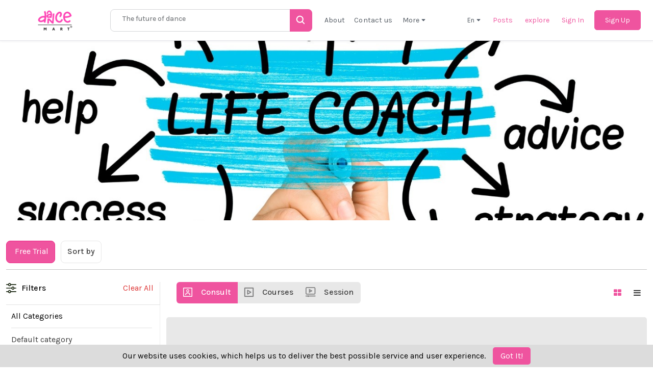

--- FILE ---
content_type: text/html; charset=utf-8
request_url: https://www.dancemart.net/s?category=life-coach&online_only=0&service_type=0&show_demo=1&sort_by=4&view=grid
body_size: 45093
content:
<!DOCTYPE html>
<!--[if lt IE 7]> <html lang="en" class="no-js oldie ie6"> <![endif]-->
<!--[if IE 7 ]> <html lang="en" class="no-js oldie ie7"> <![endif]-->
<!--[if IE 8 ]> <html lang="en" class="no-js oldie ie8"> <![endif]-->
<!--[if (gt IE 8)|!(IE)]><!--> <html dir= "" lang="en" class="no-js"> <!--<![endif]-->
<head>
<meta charset='utf-8'>
<script type="text/javascript">window.NREUM||(NREUM={});NREUM.info={"beacon":"bam.nr-data.net","errorBeacon":"bam.nr-data.net","licenseKey":"NRJS-8c4d09377a233a18baa","applicationID":"1582590269","transactionName":"d1hWRUNbCVtXRxlRDFlSSFBWUUpeXFFTQQ==","queueTime":0,"applicationTime":522,"agent":""}</script>
<script type="text/javascript">(window.NREUM||(NREUM={})).init={privacy:{cookies_enabled:true},ajax:{deny_list:["bam.nr-data.net"]},feature_flags:["soft_nav"],distributed_tracing:{enabled:true}};(window.NREUM||(NREUM={})).loader_config={agentID:"1588965414",accountID:"4497238",trustKey:"4497238",xpid:"UAIOVlRQABABUVlQAggHVFII",licenseKey:"NRJS-8c4d09377a233a18baa",applicationID:"1582590269",browserID:"1588965414"};;/*! For license information please see nr-loader-spa-1.308.0.min.js.LICENSE.txt */
(()=>{var e,t,r={384:(e,t,r)=>{"use strict";r.d(t,{NT:()=>a,US:()=>u,Zm:()=>o,bQ:()=>d,dV:()=>c,pV:()=>l});var n=r(6154),i=r(1863),s=r(1910);const a={beacon:"bam.nr-data.net",errorBeacon:"bam.nr-data.net"};function o(){return n.gm.NREUM||(n.gm.NREUM={}),void 0===n.gm.newrelic&&(n.gm.newrelic=n.gm.NREUM),n.gm.NREUM}function c(){let e=o();return e.o||(e.o={ST:n.gm.setTimeout,SI:n.gm.setImmediate||n.gm.setInterval,CT:n.gm.clearTimeout,XHR:n.gm.XMLHttpRequest,REQ:n.gm.Request,EV:n.gm.Event,PR:n.gm.Promise,MO:n.gm.MutationObserver,FETCH:n.gm.fetch,WS:n.gm.WebSocket},(0,s.i)(...Object.values(e.o))),e}function d(e,t){let r=o();r.initializedAgents??={},t.initializedAt={ms:(0,i.t)(),date:new Date},r.initializedAgents[e]=t}function u(e,t){o()[e]=t}function l(){return function(){let e=o();const t=e.info||{};e.info={beacon:a.beacon,errorBeacon:a.errorBeacon,...t}}(),function(){let e=o();const t=e.init||{};e.init={...t}}(),c(),function(){let e=o();const t=e.loader_config||{};e.loader_config={...t}}(),o()}},782:(e,t,r)=>{"use strict";r.d(t,{T:()=>n});const n=r(860).K7.pageViewTiming},860:(e,t,r)=>{"use strict";r.d(t,{$J:()=>u,K7:()=>c,P3:()=>d,XX:()=>i,Yy:()=>o,df:()=>s,qY:()=>n,v4:()=>a});const n="events",i="jserrors",s="browser/blobs",a="rum",o="browser/logs",c={ajax:"ajax",genericEvents:"generic_events",jserrors:i,logging:"logging",metrics:"metrics",pageAction:"page_action",pageViewEvent:"page_view_event",pageViewTiming:"page_view_timing",sessionReplay:"session_replay",sessionTrace:"session_trace",softNav:"soft_navigations",spa:"spa"},d={[c.pageViewEvent]:1,[c.pageViewTiming]:2,[c.metrics]:3,[c.jserrors]:4,[c.spa]:5,[c.ajax]:6,[c.sessionTrace]:7,[c.softNav]:8,[c.sessionReplay]:9,[c.logging]:10,[c.genericEvents]:11},u={[c.pageViewEvent]:a,[c.pageViewTiming]:n,[c.ajax]:n,[c.spa]:n,[c.softNav]:n,[c.metrics]:i,[c.jserrors]:i,[c.sessionTrace]:s,[c.sessionReplay]:s,[c.logging]:o,[c.genericEvents]:"ins"}},944:(e,t,r)=>{"use strict";r.d(t,{R:()=>i});var n=r(3241);function i(e,t){"function"==typeof console.debug&&(console.debug("New Relic Warning: https://github.com/newrelic/newrelic-browser-agent/blob/main/docs/warning-codes.md#".concat(e),t),(0,n.W)({agentIdentifier:null,drained:null,type:"data",name:"warn",feature:"warn",data:{code:e,secondary:t}}))}},993:(e,t,r)=>{"use strict";r.d(t,{A$:()=>s,ET:()=>a,TZ:()=>o,p_:()=>i});var n=r(860);const i={ERROR:"ERROR",WARN:"WARN",INFO:"INFO",DEBUG:"DEBUG",TRACE:"TRACE"},s={OFF:0,ERROR:1,WARN:2,INFO:3,DEBUG:4,TRACE:5},a="log",o=n.K7.logging},1541:(e,t,r)=>{"use strict";r.d(t,{U:()=>i,f:()=>n});const n={MFE:"MFE",BA:"BA"};function i(e,t){if(2!==t?.harvestEndpointVersion)return{};const r=t.agentRef.runtime.appMetadata.agents[0].entityGuid;return e?{"source.id":e.id,"source.name":e.name,"source.type":e.type,"parent.id":e.parent?.id||r,"parent.type":e.parent?.type||n.BA}:{"entity.guid":r,appId:t.agentRef.info.applicationID}}},1687:(e,t,r)=>{"use strict";r.d(t,{Ak:()=>d,Ze:()=>h,x3:()=>u});var n=r(3241),i=r(7836),s=r(3606),a=r(860),o=r(2646);const c={};function d(e,t){const r={staged:!1,priority:a.P3[t]||0};l(e),c[e].get(t)||c[e].set(t,r)}function u(e,t){e&&c[e]&&(c[e].get(t)&&c[e].delete(t),p(e,t,!1),c[e].size&&f(e))}function l(e){if(!e)throw new Error("agentIdentifier required");c[e]||(c[e]=new Map)}function h(e="",t="feature",r=!1){if(l(e),!e||!c[e].get(t)||r)return p(e,t);c[e].get(t).staged=!0,f(e)}function f(e){const t=Array.from(c[e]);t.every(([e,t])=>t.staged)&&(t.sort((e,t)=>e[1].priority-t[1].priority),t.forEach(([t])=>{c[e].delete(t),p(e,t)}))}function p(e,t,r=!0){const a=e?i.ee.get(e):i.ee,c=s.i.handlers;if(!a.aborted&&a.backlog&&c){if((0,n.W)({agentIdentifier:e,type:"lifecycle",name:"drain",feature:t}),r){const e=a.backlog[t],r=c[t];if(r){for(let t=0;e&&t<e.length;++t)g(e[t],r);Object.entries(r).forEach(([e,t])=>{Object.values(t||{}).forEach(t=>{t[0]?.on&&t[0]?.context()instanceof o.y&&t[0].on(e,t[1])})})}}a.isolatedBacklog||delete c[t],a.backlog[t]=null,a.emit("drain-"+t,[])}}function g(e,t){var r=e[1];Object.values(t[r]||{}).forEach(t=>{var r=e[0];if(t[0]===r){var n=t[1],i=e[3],s=e[2];n.apply(i,s)}})}},1738:(e,t,r)=>{"use strict";r.d(t,{U:()=>f,Y:()=>h});var n=r(3241),i=r(9908),s=r(1863),a=r(944),o=r(5701),c=r(3969),d=r(8362),u=r(860),l=r(4261);function h(e,t,r,s){const h=s||r;!h||h[e]&&h[e]!==d.d.prototype[e]||(h[e]=function(){(0,i.p)(c.xV,["API/"+e+"/called"],void 0,u.K7.metrics,r.ee),(0,n.W)({agentIdentifier:r.agentIdentifier,drained:!!o.B?.[r.agentIdentifier],type:"data",name:"api",feature:l.Pl+e,data:{}});try{return t.apply(this,arguments)}catch(e){(0,a.R)(23,e)}})}function f(e,t,r,n,a){const o=e.info;null===r?delete o.jsAttributes[t]:o.jsAttributes[t]=r,(a||null===r)&&(0,i.p)(l.Pl+n,[(0,s.t)(),t,r],void 0,"session",e.ee)}},1741:(e,t,r)=>{"use strict";r.d(t,{W:()=>s});var n=r(944),i=r(4261);class s{#e(e,...t){if(this[e]!==s.prototype[e])return this[e](...t);(0,n.R)(35,e)}addPageAction(e,t){return this.#e(i.hG,e,t)}register(e){return this.#e(i.eY,e)}recordCustomEvent(e,t){return this.#e(i.fF,e,t)}setPageViewName(e,t){return this.#e(i.Fw,e,t)}setCustomAttribute(e,t,r){return this.#e(i.cD,e,t,r)}noticeError(e,t){return this.#e(i.o5,e,t)}setUserId(e,t=!1){return this.#e(i.Dl,e,t)}setApplicationVersion(e){return this.#e(i.nb,e)}setErrorHandler(e){return this.#e(i.bt,e)}addRelease(e,t){return this.#e(i.k6,e,t)}log(e,t){return this.#e(i.$9,e,t)}start(){return this.#e(i.d3)}finished(e){return this.#e(i.BL,e)}recordReplay(){return this.#e(i.CH)}pauseReplay(){return this.#e(i.Tb)}addToTrace(e){return this.#e(i.U2,e)}setCurrentRouteName(e){return this.#e(i.PA,e)}interaction(e){return this.#e(i.dT,e)}wrapLogger(e,t,r){return this.#e(i.Wb,e,t,r)}measure(e,t){return this.#e(i.V1,e,t)}consent(e){return this.#e(i.Pv,e)}}},1863:(e,t,r)=>{"use strict";function n(){return Math.floor(performance.now())}r.d(t,{t:()=>n})},1910:(e,t,r)=>{"use strict";r.d(t,{i:()=>s});var n=r(944);const i=new Map;function s(...e){return e.every(e=>{if(i.has(e))return i.get(e);const t="function"==typeof e?e.toString():"",r=t.includes("[native code]"),s=t.includes("nrWrapper");return r||s||(0,n.R)(64,e?.name||t),i.set(e,r),r})}},2555:(e,t,r)=>{"use strict";r.d(t,{D:()=>o,f:()=>a});var n=r(384),i=r(8122);const s={beacon:n.NT.beacon,errorBeacon:n.NT.errorBeacon,licenseKey:void 0,applicationID:void 0,sa:void 0,queueTime:void 0,applicationTime:void 0,ttGuid:void 0,user:void 0,account:void 0,product:void 0,extra:void 0,jsAttributes:{},userAttributes:void 0,atts:void 0,transactionName:void 0,tNamePlain:void 0};function a(e){try{return!!e.licenseKey&&!!e.errorBeacon&&!!e.applicationID}catch(e){return!1}}const o=e=>(0,i.a)(e,s)},2614:(e,t,r)=>{"use strict";r.d(t,{BB:()=>a,H3:()=>n,g:()=>d,iL:()=>c,tS:()=>o,uh:()=>i,wk:()=>s});const n="NRBA",i="SESSION",s=144e5,a=18e5,o={STARTED:"session-started",PAUSE:"session-pause",RESET:"session-reset",RESUME:"session-resume",UPDATE:"session-update"},c={SAME_TAB:"same-tab",CROSS_TAB:"cross-tab"},d={OFF:0,FULL:1,ERROR:2}},2646:(e,t,r)=>{"use strict";r.d(t,{y:()=>n});class n{constructor(e){this.contextId=e}}},2843:(e,t,r)=>{"use strict";r.d(t,{G:()=>s,u:()=>i});var n=r(3878);function i(e,t=!1,r,i){(0,n.DD)("visibilitychange",function(){if(t)return void("hidden"===document.visibilityState&&e());e(document.visibilityState)},r,i)}function s(e,t,r){(0,n.sp)("pagehide",e,t,r)}},3241:(e,t,r)=>{"use strict";r.d(t,{W:()=>s});var n=r(6154);const i="newrelic";function s(e={}){try{n.gm.dispatchEvent(new CustomEvent(i,{detail:e}))}catch(e){}}},3304:(e,t,r)=>{"use strict";r.d(t,{A:()=>s});var n=r(7836);const i=()=>{const e=new WeakSet;return(t,r)=>{if("object"==typeof r&&null!==r){if(e.has(r))return;e.add(r)}return r}};function s(e){try{return JSON.stringify(e,i())??""}catch(e){try{n.ee.emit("internal-error",[e])}catch(e){}return""}}},3333:(e,t,r)=>{"use strict";r.d(t,{$v:()=>u,TZ:()=>n,Xh:()=>c,Zp:()=>i,kd:()=>d,mq:()=>o,nf:()=>a,qN:()=>s});const n=r(860).K7.genericEvents,i=["auxclick","click","copy","keydown","paste","scrollend"],s=["focus","blur"],a=4,o=1e3,c=2e3,d=["PageAction","UserAction","BrowserPerformance"],u={RESOURCES:"experimental.resources",REGISTER:"register"}},3434:(e,t,r)=>{"use strict";r.d(t,{Jt:()=>s,YM:()=>d});var n=r(7836),i=r(5607);const s="nr@original:".concat(i.W),a=50;var o=Object.prototype.hasOwnProperty,c=!1;function d(e,t){return e||(e=n.ee),r.inPlace=function(e,t,n,i,s){n||(n="");const a="-"===n.charAt(0);for(let o=0;o<t.length;o++){const c=t[o],d=e[c];l(d)||(e[c]=r(d,a?c+n:n,i,c,s))}},r.flag=s,r;function r(t,r,n,c,d){return l(t)?t:(r||(r=""),nrWrapper[s]=t,function(e,t,r){if(Object.defineProperty&&Object.keys)try{return Object.keys(e).forEach(function(r){Object.defineProperty(t,r,{get:function(){return e[r]},set:function(t){return e[r]=t,t}})}),t}catch(e){u([e],r)}for(var n in e)o.call(e,n)&&(t[n]=e[n])}(t,nrWrapper,e),nrWrapper);function nrWrapper(){var s,o,l,h;let f;try{o=this,s=[...arguments],l="function"==typeof n?n(s,o):n||{}}catch(t){u([t,"",[s,o,c],l],e)}i(r+"start",[s,o,c],l,d);const p=performance.now();let g;try{return h=t.apply(o,s),g=performance.now(),h}catch(e){throw g=performance.now(),i(r+"err",[s,o,e],l,d),f=e,f}finally{const e=g-p,t={start:p,end:g,duration:e,isLongTask:e>=a,methodName:c,thrownError:f};t.isLongTask&&i("long-task",[t,o],l,d),i(r+"end",[s,o,h],l,d)}}}function i(r,n,i,s){if(!c||t){var a=c;c=!0;try{e.emit(r,n,i,t,s)}catch(t){u([t,r,n,i],e)}c=a}}}function u(e,t){t||(t=n.ee);try{t.emit("internal-error",e)}catch(e){}}function l(e){return!(e&&"function"==typeof e&&e.apply&&!e[s])}},3606:(e,t,r)=>{"use strict";r.d(t,{i:()=>s});var n=r(9908);s.on=a;var i=s.handlers={};function s(e,t,r,s){a(s||n.d,i,e,t,r)}function a(e,t,r,i,s){s||(s="feature"),e||(e=n.d);var a=t[s]=t[s]||{};(a[r]=a[r]||[]).push([e,i])}},3738:(e,t,r)=>{"use strict";r.d(t,{He:()=>i,Kp:()=>o,Lc:()=>d,Rz:()=>u,TZ:()=>n,bD:()=>s,d3:()=>a,jx:()=>l,sl:()=>h,uP:()=>c});const n=r(860).K7.sessionTrace,i="bstResource",s="resource",a="-start",o="-end",c="fn"+a,d="fn"+o,u="pushState",l=1e3,h=3e4},3785:(e,t,r)=>{"use strict";r.d(t,{R:()=>c,b:()=>d});var n=r(9908),i=r(1863),s=r(860),a=r(3969),o=r(993);function c(e,t,r={},c=o.p_.INFO,d=!0,u,l=(0,i.t)()){(0,n.p)(a.xV,["API/logging/".concat(c.toLowerCase(),"/called")],void 0,s.K7.metrics,e),(0,n.p)(o.ET,[l,t,r,c,d,u],void 0,s.K7.logging,e)}function d(e){return"string"==typeof e&&Object.values(o.p_).some(t=>t===e.toUpperCase().trim())}},3878:(e,t,r)=>{"use strict";function n(e,t){return{capture:e,passive:!1,signal:t}}function i(e,t,r=!1,i){window.addEventListener(e,t,n(r,i))}function s(e,t,r=!1,i){document.addEventListener(e,t,n(r,i))}r.d(t,{DD:()=>s,jT:()=>n,sp:()=>i})},3962:(e,t,r)=>{"use strict";r.d(t,{AM:()=>a,O2:()=>l,OV:()=>s,Qu:()=>h,TZ:()=>c,ih:()=>f,pP:()=>o,t1:()=>u,tC:()=>i,wD:()=>d});var n=r(860);const i=["click","keydown","submit"],s="popstate",a="api",o="initialPageLoad",c=n.K7.softNav,d=5e3,u=500,l={INITIAL_PAGE_LOAD:"",ROUTE_CHANGE:1,UNSPECIFIED:2},h={INTERACTION:1,AJAX:2,CUSTOM_END:3,CUSTOM_TRACER:4},f={IP:"in progress",PF:"pending finish",FIN:"finished",CAN:"cancelled"}},3969:(e,t,r)=>{"use strict";r.d(t,{TZ:()=>n,XG:()=>o,rs:()=>i,xV:()=>a,z_:()=>s});const n=r(860).K7.metrics,i="sm",s="cm",a="storeSupportabilityMetrics",o="storeEventMetrics"},4234:(e,t,r)=>{"use strict";r.d(t,{W:()=>s});var n=r(7836),i=r(1687);class s{constructor(e,t){this.agentIdentifier=e,this.ee=n.ee.get(e),this.featureName=t,this.blocked=!1}deregisterDrain(){(0,i.x3)(this.agentIdentifier,this.featureName)}}},4261:(e,t,r)=>{"use strict";r.d(t,{$9:()=>u,BL:()=>c,CH:()=>p,Dl:()=>R,Fw:()=>w,PA:()=>v,Pl:()=>n,Pv:()=>A,Tb:()=>h,U2:()=>a,V1:()=>E,Wb:()=>T,bt:()=>y,cD:()=>b,d3:()=>x,dT:()=>d,eY:()=>g,fF:()=>f,hG:()=>s,hw:()=>i,k6:()=>o,nb:()=>m,o5:()=>l});const n="api-",i=n+"ixn-",s="addPageAction",a="addToTrace",o="addRelease",c="finished",d="interaction",u="log",l="noticeError",h="pauseReplay",f="recordCustomEvent",p="recordReplay",g="register",m="setApplicationVersion",v="setCurrentRouteName",b="setCustomAttribute",y="setErrorHandler",w="setPageViewName",R="setUserId",x="start",T="wrapLogger",E="measure",A="consent"},5205:(e,t,r)=>{"use strict";r.d(t,{j:()=>S});var n=r(384),i=r(1741);var s=r(2555),a=r(3333);const o=e=>{if(!e||"string"!=typeof e)return!1;try{document.createDocumentFragment().querySelector(e)}catch{return!1}return!0};var c=r(2614),d=r(944),u=r(8122);const l="[data-nr-mask]",h=e=>(0,u.a)(e,(()=>{const e={feature_flags:[],experimental:{allow_registered_children:!1,resources:!1},mask_selector:"*",block_selector:"[data-nr-block]",mask_input_options:{color:!1,date:!1,"datetime-local":!1,email:!1,month:!1,number:!1,range:!1,search:!1,tel:!1,text:!1,time:!1,url:!1,week:!1,textarea:!1,select:!1,password:!0}};return{ajax:{deny_list:void 0,block_internal:!0,enabled:!0,autoStart:!0},api:{get allow_registered_children(){return e.feature_flags.includes(a.$v.REGISTER)||e.experimental.allow_registered_children},set allow_registered_children(t){e.experimental.allow_registered_children=t},duplicate_registered_data:!1},browser_consent_mode:{enabled:!1},distributed_tracing:{enabled:void 0,exclude_newrelic_header:void 0,cors_use_newrelic_header:void 0,cors_use_tracecontext_headers:void 0,allowed_origins:void 0},get feature_flags(){return e.feature_flags},set feature_flags(t){e.feature_flags=t},generic_events:{enabled:!0,autoStart:!0},harvest:{interval:30},jserrors:{enabled:!0,autoStart:!0},logging:{enabled:!0,autoStart:!0},metrics:{enabled:!0,autoStart:!0},obfuscate:void 0,page_action:{enabled:!0},page_view_event:{enabled:!0,autoStart:!0},page_view_timing:{enabled:!0,autoStart:!0},performance:{capture_marks:!1,capture_measures:!1,capture_detail:!0,resources:{get enabled(){return e.feature_flags.includes(a.$v.RESOURCES)||e.experimental.resources},set enabled(t){e.experimental.resources=t},asset_types:[],first_party_domains:[],ignore_newrelic:!0}},privacy:{cookies_enabled:!0},proxy:{assets:void 0,beacon:void 0},session:{expiresMs:c.wk,inactiveMs:c.BB},session_replay:{autoStart:!0,enabled:!1,preload:!1,sampling_rate:10,error_sampling_rate:100,collect_fonts:!1,inline_images:!1,fix_stylesheets:!0,mask_all_inputs:!0,get mask_text_selector(){return e.mask_selector},set mask_text_selector(t){o(t)?e.mask_selector="".concat(t,",").concat(l):""===t||null===t?e.mask_selector=l:(0,d.R)(5,t)},get block_class(){return"nr-block"},get ignore_class(){return"nr-ignore"},get mask_text_class(){return"nr-mask"},get block_selector(){return e.block_selector},set block_selector(t){o(t)?e.block_selector+=",".concat(t):""!==t&&(0,d.R)(6,t)},get mask_input_options(){return e.mask_input_options},set mask_input_options(t){t&&"object"==typeof t?e.mask_input_options={...t,password:!0}:(0,d.R)(7,t)}},session_trace:{enabled:!0,autoStart:!0},soft_navigations:{enabled:!0,autoStart:!0},spa:{enabled:!0,autoStart:!0},ssl:void 0,user_actions:{enabled:!0,elementAttributes:["id","className","tagName","type"]}}})());var f=r(6154),p=r(9324);let g=0;const m={buildEnv:p.F3,distMethod:p.Xs,version:p.xv,originTime:f.WN},v={consented:!1},b={appMetadata:{},get consented(){return this.session?.state?.consent||v.consented},set consented(e){v.consented=e},customTransaction:void 0,denyList:void 0,disabled:!1,harvester:void 0,isolatedBacklog:!1,isRecording:!1,loaderType:void 0,maxBytes:3e4,obfuscator:void 0,onerror:void 0,ptid:void 0,releaseIds:{},session:void 0,timeKeeper:void 0,registeredEntities:[],jsAttributesMetadata:{bytes:0},get harvestCount(){return++g}},y=e=>{const t=(0,u.a)(e,b),r=Object.keys(m).reduce((e,t)=>(e[t]={value:m[t],writable:!1,configurable:!0,enumerable:!0},e),{});return Object.defineProperties(t,r)};var w=r(5701);const R=e=>{const t=e.startsWith("http");e+="/",r.p=t?e:"https://"+e};var x=r(7836),T=r(3241);const E={accountID:void 0,trustKey:void 0,agentID:void 0,licenseKey:void 0,applicationID:void 0,xpid:void 0},A=e=>(0,u.a)(e,E),_=new Set;function S(e,t={},r,a){let{init:o,info:c,loader_config:d,runtime:u={},exposed:l=!0}=t;if(!c){const e=(0,n.pV)();o=e.init,c=e.info,d=e.loader_config}e.init=h(o||{}),e.loader_config=A(d||{}),c.jsAttributes??={},f.bv&&(c.jsAttributes.isWorker=!0),e.info=(0,s.D)(c);const p=e.init,g=[c.beacon,c.errorBeacon];_.has(e.agentIdentifier)||(p.proxy.assets&&(R(p.proxy.assets),g.push(p.proxy.assets)),p.proxy.beacon&&g.push(p.proxy.beacon),e.beacons=[...g],function(e){const t=(0,n.pV)();Object.getOwnPropertyNames(i.W.prototype).forEach(r=>{const n=i.W.prototype[r];if("function"!=typeof n||"constructor"===n)return;let s=t[r];e[r]&&!1!==e.exposed&&"micro-agent"!==e.runtime?.loaderType&&(t[r]=(...t)=>{const n=e[r](...t);return s?s(...t):n})})}(e),(0,n.US)("activatedFeatures",w.B)),u.denyList=[...p.ajax.deny_list||[],...p.ajax.block_internal?g:[]],u.ptid=e.agentIdentifier,u.loaderType=r,e.runtime=y(u),_.has(e.agentIdentifier)||(e.ee=x.ee.get(e.agentIdentifier),e.exposed=l,(0,T.W)({agentIdentifier:e.agentIdentifier,drained:!!w.B?.[e.agentIdentifier],type:"lifecycle",name:"initialize",feature:void 0,data:e.config})),_.add(e.agentIdentifier)}},5270:(e,t,r)=>{"use strict";r.d(t,{Aw:()=>a,SR:()=>s,rF:()=>o});var n=r(384),i=r(7767);function s(e){return!!(0,n.dV)().o.MO&&(0,i.V)(e)&&!0===e?.session_trace.enabled}function a(e){return!0===e?.session_replay.preload&&s(e)}function o(e,t){try{if("string"==typeof t?.type){if("password"===t.type.toLowerCase())return"*".repeat(e?.length||0);if(void 0!==t?.dataset?.nrUnmask||t?.classList?.contains("nr-unmask"))return e}}catch(e){}return"string"==typeof e?e.replace(/[\S]/g,"*"):"*".repeat(e?.length||0)}},5289:(e,t,r)=>{"use strict";r.d(t,{GG:()=>a,Qr:()=>c,sB:()=>o});var n=r(3878),i=r(6389);function s(){return"undefined"==typeof document||"complete"===document.readyState}function a(e,t){if(s())return e();const r=(0,i.J)(e),a=setInterval(()=>{s()&&(clearInterval(a),r())},500);(0,n.sp)("load",r,t)}function o(e){if(s())return e();(0,n.DD)("DOMContentLoaded",e)}function c(e){if(s())return e();(0,n.sp)("popstate",e)}},5607:(e,t,r)=>{"use strict";r.d(t,{W:()=>n});const n=(0,r(9566).bz)()},5701:(e,t,r)=>{"use strict";r.d(t,{B:()=>s,t:()=>a});var n=r(3241);const i=new Set,s={};function a(e,t){const r=t.agentIdentifier;s[r]??={},e&&"object"==typeof e&&(i.has(r)||(t.ee.emit("rumresp",[e]),s[r]=e,i.add(r),(0,n.W)({agentIdentifier:r,loaded:!0,drained:!0,type:"lifecycle",name:"load",feature:void 0,data:e})))}},6154:(e,t,r)=>{"use strict";r.d(t,{OF:()=>d,RI:()=>i,WN:()=>h,bv:()=>s,eN:()=>f,gm:()=>a,lR:()=>l,m:()=>c,mw:()=>o,sb:()=>u});var n=r(1863);const i="undefined"!=typeof window&&!!window.document,s="undefined"!=typeof WorkerGlobalScope&&("undefined"!=typeof self&&self instanceof WorkerGlobalScope&&self.navigator instanceof WorkerNavigator||"undefined"!=typeof globalThis&&globalThis instanceof WorkerGlobalScope&&globalThis.navigator instanceof WorkerNavigator),a=i?window:"undefined"!=typeof WorkerGlobalScope&&("undefined"!=typeof self&&self instanceof WorkerGlobalScope&&self||"undefined"!=typeof globalThis&&globalThis instanceof WorkerGlobalScope&&globalThis),o=Boolean("hidden"===a?.document?.visibilityState),c=""+a?.location,d=/iPad|iPhone|iPod/.test(a.navigator?.userAgent),u=d&&"undefined"==typeof SharedWorker,l=(()=>{const e=a.navigator?.userAgent?.match(/Firefox[/\s](\d+\.\d+)/);return Array.isArray(e)&&e.length>=2?+e[1]:0})(),h=Date.now()-(0,n.t)(),f=()=>"undefined"!=typeof PerformanceNavigationTiming&&a?.performance?.getEntriesByType("navigation")?.[0]?.responseStart},6344:(e,t,r)=>{"use strict";r.d(t,{BB:()=>u,Qb:()=>l,TZ:()=>i,Ug:()=>a,Vh:()=>s,_s:()=>o,bc:()=>d,yP:()=>c});var n=r(2614);const i=r(860).K7.sessionReplay,s="errorDuringReplay",a=.12,o={DomContentLoaded:0,Load:1,FullSnapshot:2,IncrementalSnapshot:3,Meta:4,Custom:5},c={[n.g.ERROR]:15e3,[n.g.FULL]:3e5,[n.g.OFF]:0},d={RESET:{message:"Session was reset",sm:"Reset"},IMPORT:{message:"Recorder failed to import",sm:"Import"},TOO_MANY:{message:"429: Too Many Requests",sm:"Too-Many"},TOO_BIG:{message:"Payload was too large",sm:"Too-Big"},CROSS_TAB:{message:"Session Entity was set to OFF on another tab",sm:"Cross-Tab"},ENTITLEMENTS:{message:"Session Replay is not allowed and will not be started",sm:"Entitlement"}},u=5e3,l={API:"api",RESUME:"resume",SWITCH_TO_FULL:"switchToFull",INITIALIZE:"initialize",PRELOAD:"preload"}},6389:(e,t,r)=>{"use strict";function n(e,t=500,r={}){const n=r?.leading||!1;let i;return(...r)=>{n&&void 0===i&&(e.apply(this,r),i=setTimeout(()=>{i=clearTimeout(i)},t)),n||(clearTimeout(i),i=setTimeout(()=>{e.apply(this,r)},t))}}function i(e){let t=!1;return(...r)=>{t||(t=!0,e.apply(this,r))}}r.d(t,{J:()=>i,s:()=>n})},6630:(e,t,r)=>{"use strict";r.d(t,{T:()=>n});const n=r(860).K7.pageViewEvent},6774:(e,t,r)=>{"use strict";r.d(t,{T:()=>n});const n=r(860).K7.jserrors},7295:(e,t,r)=>{"use strict";r.d(t,{Xv:()=>a,gX:()=>i,iW:()=>s});var n=[];function i(e){if(!e||s(e))return!1;if(0===n.length)return!0;if("*"===n[0].hostname)return!1;for(var t=0;t<n.length;t++){var r=n[t];if(r.hostname.test(e.hostname)&&r.pathname.test(e.pathname))return!1}return!0}function s(e){return void 0===e.hostname}function a(e){if(n=[],e&&e.length)for(var t=0;t<e.length;t++){let r=e[t];if(!r)continue;if("*"===r)return void(n=[{hostname:"*"}]);0===r.indexOf("http://")?r=r.substring(7):0===r.indexOf("https://")&&(r=r.substring(8));const i=r.indexOf("/");let s,a;i>0?(s=r.substring(0,i),a=r.substring(i)):(s=r,a="*");let[c]=s.split(":");n.push({hostname:o(c),pathname:o(a,!0)})}}function o(e,t=!1){const r=e.replace(/[.+?^${}()|[\]\\]/g,e=>"\\"+e).replace(/\*/g,".*?");return new RegExp((t?"^":"")+r+"$")}},7485:(e,t,r)=>{"use strict";r.d(t,{D:()=>i});var n=r(6154);function i(e){if(0===(e||"").indexOf("data:"))return{protocol:"data"};try{const t=new URL(e,location.href),r={port:t.port,hostname:t.hostname,pathname:t.pathname,search:t.search,protocol:t.protocol.slice(0,t.protocol.indexOf(":")),sameOrigin:t.protocol===n.gm?.location?.protocol&&t.host===n.gm?.location?.host};return r.port&&""!==r.port||("http:"===t.protocol&&(r.port="80"),"https:"===t.protocol&&(r.port="443")),r.pathname&&""!==r.pathname?r.pathname.startsWith("/")||(r.pathname="/".concat(r.pathname)):r.pathname="/",r}catch(e){return{}}}},7699:(e,t,r)=>{"use strict";r.d(t,{It:()=>s,KC:()=>o,No:()=>i,qh:()=>a});var n=r(860);const i=16e3,s=1e6,a="SESSION_ERROR",o={[n.K7.logging]:!0,[n.K7.genericEvents]:!1,[n.K7.jserrors]:!1,[n.K7.ajax]:!1}},7767:(e,t,r)=>{"use strict";r.d(t,{V:()=>i});var n=r(6154);const i=e=>n.RI&&!0===e?.privacy.cookies_enabled},7836:(e,t,r)=>{"use strict";r.d(t,{P:()=>o,ee:()=>c});var n=r(384),i=r(8990),s=r(2646),a=r(5607);const o="nr@context:".concat(a.W),c=function e(t,r){var n={},a={},u={},l=!1;try{l=16===r.length&&d.initializedAgents?.[r]?.runtime.isolatedBacklog}catch(e){}var h={on:p,addEventListener:p,removeEventListener:function(e,t){var r=n[e];if(!r)return;for(var i=0;i<r.length;i++)r[i]===t&&r.splice(i,1)},emit:function(e,r,n,i,s){!1!==s&&(s=!0);if(c.aborted&&!i)return;t&&s&&t.emit(e,r,n);var o=f(n);g(e).forEach(e=>{e.apply(o,r)});var d=v()[a[e]];d&&d.push([h,e,r,o]);return o},get:m,listeners:g,context:f,buffer:function(e,t){const r=v();if(t=t||"feature",h.aborted)return;Object.entries(e||{}).forEach(([e,n])=>{a[n]=t,t in r||(r[t]=[])})},abort:function(){h._aborted=!0,Object.keys(h.backlog).forEach(e=>{delete h.backlog[e]})},isBuffering:function(e){return!!v()[a[e]]},debugId:r,backlog:l?{}:t&&"object"==typeof t.backlog?t.backlog:{},isolatedBacklog:l};return Object.defineProperty(h,"aborted",{get:()=>{let e=h._aborted||!1;return e||(t&&(e=t.aborted),e)}}),h;function f(e){return e&&e instanceof s.y?e:e?(0,i.I)(e,o,()=>new s.y(o)):new s.y(o)}function p(e,t){n[e]=g(e).concat(t)}function g(e){return n[e]||[]}function m(t){return u[t]=u[t]||e(h,t)}function v(){return h.backlog}}(void 0,"globalEE"),d=(0,n.Zm)();d.ee||(d.ee=c)},8122:(e,t,r)=>{"use strict";r.d(t,{a:()=>i});var n=r(944);function i(e,t){try{if(!e||"object"!=typeof e)return(0,n.R)(3);if(!t||"object"!=typeof t)return(0,n.R)(4);const r=Object.create(Object.getPrototypeOf(t),Object.getOwnPropertyDescriptors(t)),s=0===Object.keys(r).length?e:r;for(let a in s)if(void 0!==e[a])try{if(null===e[a]){r[a]=null;continue}Array.isArray(e[a])&&Array.isArray(t[a])?r[a]=Array.from(new Set([...e[a],...t[a]])):"object"==typeof e[a]&&"object"==typeof t[a]?r[a]=i(e[a],t[a]):r[a]=e[a]}catch(e){r[a]||(0,n.R)(1,e)}return r}catch(e){(0,n.R)(2,e)}}},8139:(e,t,r)=>{"use strict";r.d(t,{u:()=>h});var n=r(7836),i=r(3434),s=r(8990),a=r(6154);const o={},c=a.gm.XMLHttpRequest,d="addEventListener",u="removeEventListener",l="nr@wrapped:".concat(n.P);function h(e){var t=function(e){return(e||n.ee).get("events")}(e);if(o[t.debugId]++)return t;o[t.debugId]=1;var r=(0,i.YM)(t,!0);function h(e){r.inPlace(e,[d,u],"-",p)}function p(e,t){return e[1]}return"getPrototypeOf"in Object&&(a.RI&&f(document,h),c&&f(c.prototype,h),f(a.gm,h)),t.on(d+"-start",function(e,t){var n=e[1];if(null!==n&&("function"==typeof n||"object"==typeof n)&&"newrelic"!==e[0]){var i=(0,s.I)(n,l,function(){var e={object:function(){if("function"!=typeof n.handleEvent)return;return n.handleEvent.apply(n,arguments)},function:n}[typeof n];return e?r(e,"fn-",null,e.name||"anonymous"):n});this.wrapped=e[1]=i}}),t.on(u+"-start",function(e){e[1]=this.wrapped||e[1]}),t}function f(e,t,...r){let n=e;for(;"object"==typeof n&&!Object.prototype.hasOwnProperty.call(n,d);)n=Object.getPrototypeOf(n);n&&t(n,...r)}},8362:(e,t,r)=>{"use strict";r.d(t,{d:()=>s});var n=r(9566),i=r(1741);class s extends i.W{agentIdentifier=(0,n.LA)(16)}},8374:(e,t,r)=>{r.nc=(()=>{try{return document?.currentScript?.nonce}catch(e){}return""})()},8990:(e,t,r)=>{"use strict";r.d(t,{I:()=>i});var n=Object.prototype.hasOwnProperty;function i(e,t,r){if(n.call(e,t))return e[t];var i=r();if(Object.defineProperty&&Object.keys)try{return Object.defineProperty(e,t,{value:i,writable:!0,enumerable:!1}),i}catch(e){}return e[t]=i,i}},9119:(e,t,r)=>{"use strict";r.d(t,{L:()=>s});var n=/([^?#]*)[^#]*(#[^?]*|$).*/,i=/([^?#]*)().*/;function s(e,t){return e?e.replace(t?n:i,"$1$2"):e}},9300:(e,t,r)=>{"use strict";r.d(t,{T:()=>n});const n=r(860).K7.ajax},9324:(e,t,r)=>{"use strict";r.d(t,{AJ:()=>a,F3:()=>i,Xs:()=>s,Yq:()=>o,xv:()=>n});const n="1.308.0",i="PROD",s="CDN",a="@newrelic/rrweb",o="1.0.1"},9566:(e,t,r)=>{"use strict";r.d(t,{LA:()=>o,ZF:()=>c,bz:()=>a,el:()=>d});var n=r(6154);const i="xxxxxxxx-xxxx-4xxx-yxxx-xxxxxxxxxxxx";function s(e,t){return e?15&e[t]:16*Math.random()|0}function a(){const e=n.gm?.crypto||n.gm?.msCrypto;let t,r=0;return e&&e.getRandomValues&&(t=e.getRandomValues(new Uint8Array(30))),i.split("").map(e=>"x"===e?s(t,r++).toString(16):"y"===e?(3&s()|8).toString(16):e).join("")}function o(e){const t=n.gm?.crypto||n.gm?.msCrypto;let r,i=0;t&&t.getRandomValues&&(r=t.getRandomValues(new Uint8Array(e)));const a=[];for(var o=0;o<e;o++)a.push(s(r,i++).toString(16));return a.join("")}function c(){return o(16)}function d(){return o(32)}},9908:(e,t,r)=>{"use strict";r.d(t,{d:()=>n,p:()=>i});var n=r(7836).ee.get("handle");function i(e,t,r,i,s){s?(s.buffer([e],i),s.emit(e,t,r)):(n.buffer([e],i),n.emit(e,t,r))}}},n={};function i(e){var t=n[e];if(void 0!==t)return t.exports;var s=n[e]={exports:{}};return r[e](s,s.exports,i),s.exports}i.m=r,i.d=(e,t)=>{for(var r in t)i.o(t,r)&&!i.o(e,r)&&Object.defineProperty(e,r,{enumerable:!0,get:t[r]})},i.f={},i.e=e=>Promise.all(Object.keys(i.f).reduce((t,r)=>(i.f[r](e,t),t),[])),i.u=e=>({212:"nr-spa-compressor",249:"nr-spa-recorder",478:"nr-spa"}[e]+"-1.308.0.min.js"),i.o=(e,t)=>Object.prototype.hasOwnProperty.call(e,t),e={},t="NRBA-1.308.0.PROD:",i.l=(r,n,s,a)=>{if(e[r])e[r].push(n);else{var o,c;if(void 0!==s)for(var d=document.getElementsByTagName("script"),u=0;u<d.length;u++){var l=d[u];if(l.getAttribute("src")==r||l.getAttribute("data-webpack")==t+s){o=l;break}}if(!o){c=!0;var h={478:"sha512-RSfSVnmHk59T/uIPbdSE0LPeqcEdF4/+XhfJdBuccH5rYMOEZDhFdtnh6X6nJk7hGpzHd9Ujhsy7lZEz/ORYCQ==",249:"sha512-ehJXhmntm85NSqW4MkhfQqmeKFulra3klDyY0OPDUE+sQ3GokHlPh1pmAzuNy//3j4ac6lzIbmXLvGQBMYmrkg==",212:"sha512-B9h4CR46ndKRgMBcK+j67uSR2RCnJfGefU+A7FrgR/k42ovXy5x/MAVFiSvFxuVeEk/pNLgvYGMp1cBSK/G6Fg=="};(o=document.createElement("script")).charset="utf-8",i.nc&&o.setAttribute("nonce",i.nc),o.setAttribute("data-webpack",t+s),o.src=r,0!==o.src.indexOf(window.location.origin+"/")&&(o.crossOrigin="anonymous"),h[a]&&(o.integrity=h[a])}e[r]=[n];var f=(t,n)=>{o.onerror=o.onload=null,clearTimeout(p);var i=e[r];if(delete e[r],o.parentNode&&o.parentNode.removeChild(o),i&&i.forEach(e=>e(n)),t)return t(n)},p=setTimeout(f.bind(null,void 0,{type:"timeout",target:o}),12e4);o.onerror=f.bind(null,o.onerror),o.onload=f.bind(null,o.onload),c&&document.head.appendChild(o)}},i.r=e=>{"undefined"!=typeof Symbol&&Symbol.toStringTag&&Object.defineProperty(e,Symbol.toStringTag,{value:"Module"}),Object.defineProperty(e,"__esModule",{value:!0})},i.p="https://js-agent.newrelic.com/",(()=>{var e={38:0,788:0};i.f.j=(t,r)=>{var n=i.o(e,t)?e[t]:void 0;if(0!==n)if(n)r.push(n[2]);else{var s=new Promise((r,i)=>n=e[t]=[r,i]);r.push(n[2]=s);var a=i.p+i.u(t),o=new Error;i.l(a,r=>{if(i.o(e,t)&&(0!==(n=e[t])&&(e[t]=void 0),n)){var s=r&&("load"===r.type?"missing":r.type),a=r&&r.target&&r.target.src;o.message="Loading chunk "+t+" failed: ("+s+": "+a+")",o.name="ChunkLoadError",o.type=s,o.request=a,n[1](o)}},"chunk-"+t,t)}};var t=(t,r)=>{var n,s,[a,o,c]=r,d=0;if(a.some(t=>0!==e[t])){for(n in o)i.o(o,n)&&(i.m[n]=o[n]);if(c)c(i)}for(t&&t(r);d<a.length;d++)s=a[d],i.o(e,s)&&e[s]&&e[s][0](),e[s]=0},r=self["webpackChunk:NRBA-1.308.0.PROD"]=self["webpackChunk:NRBA-1.308.0.PROD"]||[];r.forEach(t.bind(null,0)),r.push=t.bind(null,r.push.bind(r))})(),(()=>{"use strict";i(8374);var e=i(8362),t=i(860);const r=Object.values(t.K7);var n=i(5205);var s=i(9908),a=i(1863),o=i(4261),c=i(1738);var d=i(1687),u=i(4234),l=i(5289),h=i(6154),f=i(944),p=i(5270),g=i(7767),m=i(6389),v=i(7699);class b extends u.W{constructor(e,t){super(e.agentIdentifier,t),this.agentRef=e,this.abortHandler=void 0,this.featAggregate=void 0,this.loadedSuccessfully=void 0,this.onAggregateImported=new Promise(e=>{this.loadedSuccessfully=e}),this.deferred=Promise.resolve(),!1===e.init[this.featureName].autoStart?this.deferred=new Promise((t,r)=>{this.ee.on("manual-start-all",(0,m.J)(()=>{(0,d.Ak)(e.agentIdentifier,this.featureName),t()}))}):(0,d.Ak)(e.agentIdentifier,t)}importAggregator(e,t,r={}){if(this.featAggregate)return;const n=async()=>{let n;await this.deferred;try{if((0,g.V)(e.init)){const{setupAgentSession:t}=await i.e(478).then(i.bind(i,8766));n=t(e)}}catch(e){(0,f.R)(20,e),this.ee.emit("internal-error",[e]),(0,s.p)(v.qh,[e],void 0,this.featureName,this.ee)}try{if(!this.#t(this.featureName,n,e.init))return(0,d.Ze)(this.agentIdentifier,this.featureName),void this.loadedSuccessfully(!1);const{Aggregate:i}=await t();this.featAggregate=new i(e,r),e.runtime.harvester.initializedAggregates.push(this.featAggregate),this.loadedSuccessfully(!0)}catch(e){(0,f.R)(34,e),this.abortHandler?.(),(0,d.Ze)(this.agentIdentifier,this.featureName,!0),this.loadedSuccessfully(!1),this.ee&&this.ee.abort()}};h.RI?(0,l.GG)(()=>n(),!0):n()}#t(e,r,n){if(this.blocked)return!1;switch(e){case t.K7.sessionReplay:return(0,p.SR)(n)&&!!r;case t.K7.sessionTrace:return!!r;default:return!0}}}var y=i(6630),w=i(2614),R=i(3241);class x extends b{static featureName=y.T;constructor(e){var t;super(e,y.T),this.setupInspectionEvents(e.agentIdentifier),t=e,(0,c.Y)(o.Fw,function(e,r){"string"==typeof e&&("/"!==e.charAt(0)&&(e="/"+e),t.runtime.customTransaction=(r||"http://custom.transaction")+e,(0,s.p)(o.Pl+o.Fw,[(0,a.t)()],void 0,void 0,t.ee))},t),this.importAggregator(e,()=>i.e(478).then(i.bind(i,2467)))}setupInspectionEvents(e){const t=(t,r)=>{t&&(0,R.W)({agentIdentifier:e,timeStamp:t.timeStamp,loaded:"complete"===t.target.readyState,type:"window",name:r,data:t.target.location+""})};(0,l.sB)(e=>{t(e,"DOMContentLoaded")}),(0,l.GG)(e=>{t(e,"load")}),(0,l.Qr)(e=>{t(e,"navigate")}),this.ee.on(w.tS.UPDATE,(t,r)=>{(0,R.W)({agentIdentifier:e,type:"lifecycle",name:"session",data:r})})}}var T=i(384);class E extends e.d{constructor(e){var t;(super(),h.gm)?(this.features={},(0,T.bQ)(this.agentIdentifier,this),this.desiredFeatures=new Set(e.features||[]),this.desiredFeatures.add(x),(0,n.j)(this,e,e.loaderType||"agent"),t=this,(0,c.Y)(o.cD,function(e,r,n=!1){if("string"==typeof e){if(["string","number","boolean"].includes(typeof r)||null===r)return(0,c.U)(t,e,r,o.cD,n);(0,f.R)(40,typeof r)}else(0,f.R)(39,typeof e)},t),function(e){(0,c.Y)(o.Dl,function(t,r=!1){if("string"!=typeof t&&null!==t)return void(0,f.R)(41,typeof t);const n=e.info.jsAttributes["enduser.id"];r&&null!=n&&n!==t?(0,s.p)(o.Pl+"setUserIdAndResetSession",[t],void 0,"session",e.ee):(0,c.U)(e,"enduser.id",t,o.Dl,!0)},e)}(this),function(e){(0,c.Y)(o.nb,function(t){if("string"==typeof t||null===t)return(0,c.U)(e,"application.version",t,o.nb,!1);(0,f.R)(42,typeof t)},e)}(this),function(e){(0,c.Y)(o.d3,function(){e.ee.emit("manual-start-all")},e)}(this),function(e){(0,c.Y)(o.Pv,function(t=!0){if("boolean"==typeof t){if((0,s.p)(o.Pl+o.Pv,[t],void 0,"session",e.ee),e.runtime.consented=t,t){const t=e.features.page_view_event;t.onAggregateImported.then(e=>{const r=t.featAggregate;e&&!r.sentRum&&r.sendRum()})}}else(0,f.R)(65,typeof t)},e)}(this),this.run()):(0,f.R)(21)}get config(){return{info:this.info,init:this.init,loader_config:this.loader_config,runtime:this.runtime}}get api(){return this}run(){try{const e=function(e){const t={};return r.forEach(r=>{t[r]=!!e[r]?.enabled}),t}(this.init),n=[...this.desiredFeatures];n.sort((e,r)=>t.P3[e.featureName]-t.P3[r.featureName]),n.forEach(r=>{if(!e[r.featureName]&&r.featureName!==t.K7.pageViewEvent)return;if(r.featureName===t.K7.spa)return void(0,f.R)(67);const n=function(e){switch(e){case t.K7.ajax:return[t.K7.jserrors];case t.K7.sessionTrace:return[t.K7.ajax,t.K7.pageViewEvent];case t.K7.sessionReplay:return[t.K7.sessionTrace];case t.K7.pageViewTiming:return[t.K7.pageViewEvent];default:return[]}}(r.featureName).filter(e=>!(e in this.features));n.length>0&&(0,f.R)(36,{targetFeature:r.featureName,missingDependencies:n}),this.features[r.featureName]=new r(this)})}catch(e){(0,f.R)(22,e);for(const e in this.features)this.features[e].abortHandler?.();const t=(0,T.Zm)();delete t.initializedAgents[this.agentIdentifier]?.features,delete this.sharedAggregator;return t.ee.get(this.agentIdentifier).abort(),!1}}}var A=i(2843),_=i(782);class S extends b{static featureName=_.T;constructor(e){super(e,_.T),h.RI&&((0,A.u)(()=>(0,s.p)("docHidden",[(0,a.t)()],void 0,_.T,this.ee),!0),(0,A.G)(()=>(0,s.p)("winPagehide",[(0,a.t)()],void 0,_.T,this.ee)),this.importAggregator(e,()=>i.e(478).then(i.bind(i,9917))))}}var O=i(3969);class I extends b{static featureName=O.TZ;constructor(e){super(e,O.TZ),h.RI&&document.addEventListener("securitypolicyviolation",e=>{(0,s.p)(O.xV,["Generic/CSPViolation/Detected"],void 0,this.featureName,this.ee)}),this.importAggregator(e,()=>i.e(478).then(i.bind(i,6555)))}}var N=i(6774),P=i(3878),k=i(3304);class D{constructor(e,t,r,n,i){this.name="UncaughtError",this.message="string"==typeof e?e:(0,k.A)(e),this.sourceURL=t,this.line=r,this.column=n,this.__newrelic=i}}function C(e){return M(e)?e:new D(void 0!==e?.message?e.message:e,e?.filename||e?.sourceURL,e?.lineno||e?.line,e?.colno||e?.col,e?.__newrelic,e?.cause)}function j(e){const t="Unhandled Promise Rejection: ";if(!e?.reason)return;if(M(e.reason)){try{e.reason.message.startsWith(t)||(e.reason.message=t+e.reason.message)}catch(e){}return C(e.reason)}const r=C(e.reason);return(r.message||"").startsWith(t)||(r.message=t+r.message),r}function L(e){if(e.error instanceof SyntaxError&&!/:\d+$/.test(e.error.stack?.trim())){const t=new D(e.message,e.filename,e.lineno,e.colno,e.error.__newrelic,e.cause);return t.name=SyntaxError.name,t}return M(e.error)?e.error:C(e)}function M(e){return e instanceof Error&&!!e.stack}function H(e,r,n,i,o=(0,a.t)()){"string"==typeof e&&(e=new Error(e)),(0,s.p)("err",[e,o,!1,r,n.runtime.isRecording,void 0,i],void 0,t.K7.jserrors,n.ee),(0,s.p)("uaErr",[],void 0,t.K7.genericEvents,n.ee)}var B=i(1541),K=i(993),W=i(3785);function U(e,{customAttributes:t={},level:r=K.p_.INFO}={},n,i,s=(0,a.t)()){(0,W.R)(n.ee,e,t,r,!1,i,s)}function F(e,r,n,i,c=(0,a.t)()){(0,s.p)(o.Pl+o.hG,[c,e,r,i],void 0,t.K7.genericEvents,n.ee)}function V(e,r,n,i,c=(0,a.t)()){const{start:d,end:u,customAttributes:l}=r||{},h={customAttributes:l||{}};if("object"!=typeof h.customAttributes||"string"!=typeof e||0===e.length)return void(0,f.R)(57);const p=(e,t)=>null==e?t:"number"==typeof e?e:e instanceof PerformanceMark?e.startTime:Number.NaN;if(h.start=p(d,0),h.end=p(u,c),Number.isNaN(h.start)||Number.isNaN(h.end))(0,f.R)(57);else{if(h.duration=h.end-h.start,!(h.duration<0))return(0,s.p)(o.Pl+o.V1,[h,e,i],void 0,t.K7.genericEvents,n.ee),h;(0,f.R)(58)}}function G(e,r={},n,i,c=(0,a.t)()){(0,s.p)(o.Pl+o.fF,[c,e,r,i],void 0,t.K7.genericEvents,n.ee)}function z(e){(0,c.Y)(o.eY,function(t){return Y(e,t)},e)}function Y(e,r,n){(0,f.R)(54,"newrelic.register"),r||={},r.type=B.f.MFE,r.licenseKey||=e.info.licenseKey,r.blocked=!1,r.parent=n||{},Array.isArray(r.tags)||(r.tags=[]);const i={};r.tags.forEach(e=>{"name"!==e&&"id"!==e&&(i["source.".concat(e)]=!0)}),r.isolated??=!0;let o=()=>{};const c=e.runtime.registeredEntities;if(!r.isolated){const e=c.find(({metadata:{target:{id:e}}})=>e===r.id&&!r.isolated);if(e)return e}const d=e=>{r.blocked=!0,o=e};function u(e){return"string"==typeof e&&!!e.trim()&&e.trim().length<501||"number"==typeof e}e.init.api.allow_registered_children||d((0,m.J)(()=>(0,f.R)(55))),u(r.id)&&u(r.name)||d((0,m.J)(()=>(0,f.R)(48,r)));const l={addPageAction:(t,n={})=>g(F,[t,{...i,...n},e],r),deregister:()=>{d((0,m.J)(()=>(0,f.R)(68)))},log:(t,n={})=>g(U,[t,{...n,customAttributes:{...i,...n.customAttributes||{}}},e],r),measure:(t,n={})=>g(V,[t,{...n,customAttributes:{...i,...n.customAttributes||{}}},e],r),noticeError:(t,n={})=>g(H,[t,{...i,...n},e],r),register:(t={})=>g(Y,[e,t],l.metadata.target),recordCustomEvent:(t,n={})=>g(G,[t,{...i,...n},e],r),setApplicationVersion:e=>p("application.version",e),setCustomAttribute:(e,t)=>p(e,t),setUserId:e=>p("enduser.id",e),metadata:{customAttributes:i,target:r}},h=()=>(r.blocked&&o(),r.blocked);h()||c.push(l);const p=(e,t)=>{h()||(i[e]=t)},g=(r,n,i)=>{if(h())return;const o=(0,a.t)();(0,s.p)(O.xV,["API/register/".concat(r.name,"/called")],void 0,t.K7.metrics,e.ee);try{if(e.init.api.duplicate_registered_data&&"register"!==r.name){let e=n;if(n[1]instanceof Object){const t={"child.id":i.id,"child.type":i.type};e="customAttributes"in n[1]?[n[0],{...n[1],customAttributes:{...n[1].customAttributes,...t}},...n.slice(2)]:[n[0],{...n[1],...t},...n.slice(2)]}r(...e,void 0,o)}return r(...n,i,o)}catch(e){(0,f.R)(50,e)}};return l}class Z extends b{static featureName=N.T;constructor(e){var t;super(e,N.T),t=e,(0,c.Y)(o.o5,(e,r)=>H(e,r,t),t),function(e){(0,c.Y)(o.bt,function(t){e.runtime.onerror=t},e)}(e),function(e){let t=0;(0,c.Y)(o.k6,function(e,r){++t>10||(this.runtime.releaseIds[e.slice(-200)]=(""+r).slice(-200))},e)}(e),z(e);try{this.removeOnAbort=new AbortController}catch(e){}this.ee.on("internal-error",(t,r)=>{this.abortHandler&&(0,s.p)("ierr",[C(t),(0,a.t)(),!0,{},e.runtime.isRecording,r],void 0,this.featureName,this.ee)}),h.gm.addEventListener("unhandledrejection",t=>{this.abortHandler&&(0,s.p)("err",[j(t),(0,a.t)(),!1,{unhandledPromiseRejection:1},e.runtime.isRecording],void 0,this.featureName,this.ee)},(0,P.jT)(!1,this.removeOnAbort?.signal)),h.gm.addEventListener("error",t=>{this.abortHandler&&(0,s.p)("err",[L(t),(0,a.t)(),!1,{},e.runtime.isRecording],void 0,this.featureName,this.ee)},(0,P.jT)(!1,this.removeOnAbort?.signal)),this.abortHandler=this.#r,this.importAggregator(e,()=>i.e(478).then(i.bind(i,2176)))}#r(){this.removeOnAbort?.abort(),this.abortHandler=void 0}}var q=i(8990);let X=1;function J(e){const t=typeof e;return!e||"object"!==t&&"function"!==t?-1:e===h.gm?0:(0,q.I)(e,"nr@id",function(){return X++})}function Q(e){if("string"==typeof e&&e.length)return e.length;if("object"==typeof e){if("undefined"!=typeof ArrayBuffer&&e instanceof ArrayBuffer&&e.byteLength)return e.byteLength;if("undefined"!=typeof Blob&&e instanceof Blob&&e.size)return e.size;if(!("undefined"!=typeof FormData&&e instanceof FormData))try{return(0,k.A)(e).length}catch(e){return}}}var ee=i(8139),te=i(7836),re=i(3434);const ne={},ie=["open","send"];function se(e){var t=e||te.ee;const r=function(e){return(e||te.ee).get("xhr")}(t);if(void 0===h.gm.XMLHttpRequest)return r;if(ne[r.debugId]++)return r;ne[r.debugId]=1,(0,ee.u)(t);var n=(0,re.YM)(r),i=h.gm.XMLHttpRequest,s=h.gm.MutationObserver,a=h.gm.Promise,o=h.gm.setInterval,c="readystatechange",d=["onload","onerror","onabort","onloadstart","onloadend","onprogress","ontimeout"],u=[],l=h.gm.XMLHttpRequest=function(e){const t=new i(e),s=r.context(t);try{r.emit("new-xhr",[t],s),t.addEventListener(c,(a=s,function(){var e=this;e.readyState>3&&!a.resolved&&(a.resolved=!0,r.emit("xhr-resolved",[],e)),n.inPlace(e,d,"fn-",y)}),(0,P.jT)(!1))}catch(e){(0,f.R)(15,e);try{r.emit("internal-error",[e])}catch(e){}}var a;return t};function p(e,t){n.inPlace(t,["onreadystatechange"],"fn-",y)}if(function(e,t){for(var r in e)t[r]=e[r]}(i,l),l.prototype=i.prototype,n.inPlace(l.prototype,ie,"-xhr-",y),r.on("send-xhr-start",function(e,t){p(e,t),function(e){u.push(e),s&&(g?g.then(b):o?o(b):(m=-m,v.data=m))}(t)}),r.on("open-xhr-start",p),s){var g=a&&a.resolve();if(!o&&!a){var m=1,v=document.createTextNode(m);new s(b).observe(v,{characterData:!0})}}else t.on("fn-end",function(e){e[0]&&e[0].type===c||b()});function b(){for(var e=0;e<u.length;e++)p(0,u[e]);u.length&&(u=[])}function y(e,t){return t}return r}var ae="fetch-",oe=ae+"body-",ce=["arrayBuffer","blob","json","text","formData"],de=h.gm.Request,ue=h.gm.Response,le="prototype";const he={};function fe(e){const t=function(e){return(e||te.ee).get("fetch")}(e);if(!(de&&ue&&h.gm.fetch))return t;if(he[t.debugId]++)return t;function r(e,r,n){var i=e[r];"function"==typeof i&&(e[r]=function(){var e,r=[...arguments],s={};t.emit(n+"before-start",[r],s),s[te.P]&&s[te.P].dt&&(e=s[te.P].dt);var a=i.apply(this,r);return t.emit(n+"start",[r,e],a),a.then(function(e){return t.emit(n+"end",[null,e],a),e},function(e){throw t.emit(n+"end",[e],a),e})})}return he[t.debugId]=1,ce.forEach(e=>{r(de[le],e,oe),r(ue[le],e,oe)}),r(h.gm,"fetch",ae),t.on(ae+"end",function(e,r){var n=this;if(r){var i=r.headers.get("content-length");null!==i&&(n.rxSize=i),t.emit(ae+"done",[null,r],n)}else t.emit(ae+"done",[e],n)}),t}var pe=i(7485),ge=i(9566);class me{constructor(e){this.agentRef=e}generateTracePayload(e){const t=this.agentRef.loader_config;if(!this.shouldGenerateTrace(e)||!t)return null;var r=(t.accountID||"").toString()||null,n=(t.agentID||"").toString()||null,i=(t.trustKey||"").toString()||null;if(!r||!n)return null;var s=(0,ge.ZF)(),a=(0,ge.el)(),o=Date.now(),c={spanId:s,traceId:a,timestamp:o};return(e.sameOrigin||this.isAllowedOrigin(e)&&this.useTraceContextHeadersForCors())&&(c.traceContextParentHeader=this.generateTraceContextParentHeader(s,a),c.traceContextStateHeader=this.generateTraceContextStateHeader(s,o,r,n,i)),(e.sameOrigin&&!this.excludeNewrelicHeader()||!e.sameOrigin&&this.isAllowedOrigin(e)&&this.useNewrelicHeaderForCors())&&(c.newrelicHeader=this.generateTraceHeader(s,a,o,r,n,i)),c}generateTraceContextParentHeader(e,t){return"00-"+t+"-"+e+"-01"}generateTraceContextStateHeader(e,t,r,n,i){return i+"@nr=0-1-"+r+"-"+n+"-"+e+"----"+t}generateTraceHeader(e,t,r,n,i,s){if(!("function"==typeof h.gm?.btoa))return null;var a={v:[0,1],d:{ty:"Browser",ac:n,ap:i,id:e,tr:t,ti:r}};return s&&n!==s&&(a.d.tk=s),btoa((0,k.A)(a))}shouldGenerateTrace(e){return this.agentRef.init?.distributed_tracing?.enabled&&this.isAllowedOrigin(e)}isAllowedOrigin(e){var t=!1;const r=this.agentRef.init?.distributed_tracing;if(e.sameOrigin)t=!0;else if(r?.allowed_origins instanceof Array)for(var n=0;n<r.allowed_origins.length;n++){var i=(0,pe.D)(r.allowed_origins[n]);if(e.hostname===i.hostname&&e.protocol===i.protocol&&e.port===i.port){t=!0;break}}return t}excludeNewrelicHeader(){var e=this.agentRef.init?.distributed_tracing;return!!e&&!!e.exclude_newrelic_header}useNewrelicHeaderForCors(){var e=this.agentRef.init?.distributed_tracing;return!!e&&!1!==e.cors_use_newrelic_header}useTraceContextHeadersForCors(){var e=this.agentRef.init?.distributed_tracing;return!!e&&!!e.cors_use_tracecontext_headers}}var ve=i(9300),be=i(7295);function ye(e){return"string"==typeof e?e:e instanceof(0,T.dV)().o.REQ?e.url:h.gm?.URL&&e instanceof URL?e.href:void 0}var we=["load","error","abort","timeout"],Re=we.length,xe=(0,T.dV)().o.REQ,Te=(0,T.dV)().o.XHR;const Ee="X-NewRelic-App-Data";class Ae extends b{static featureName=ve.T;constructor(e){super(e,ve.T),this.dt=new me(e),this.handler=(e,t,r,n)=>(0,s.p)(e,t,r,n,this.ee);try{const e={xmlhttprequest:"xhr",fetch:"fetch",beacon:"beacon"};h.gm?.performance?.getEntriesByType("resource").forEach(r=>{if(r.initiatorType in e&&0!==r.responseStatus){const n={status:r.responseStatus},i={rxSize:r.transferSize,duration:Math.floor(r.duration),cbTime:0};_e(n,r.name),this.handler("xhr",[n,i,r.startTime,r.responseEnd,e[r.initiatorType]],void 0,t.K7.ajax)}})}catch(e){}fe(this.ee),se(this.ee),function(e,r,n,i){function o(e){var t=this;t.totalCbs=0,t.called=0,t.cbTime=0,t.end=T,t.ended=!1,t.xhrGuids={},t.lastSize=null,t.loadCaptureCalled=!1,t.params=this.params||{},t.metrics=this.metrics||{},t.latestLongtaskEnd=0,e.addEventListener("load",function(r){E(t,e)},(0,P.jT)(!1)),h.lR||e.addEventListener("progress",function(e){t.lastSize=e.loaded},(0,P.jT)(!1))}function c(e){this.params={method:e[0]},_e(this,e[1]),this.metrics={}}function d(t,r){e.loader_config.xpid&&this.sameOrigin&&r.setRequestHeader("X-NewRelic-ID",e.loader_config.xpid);var n=i.generateTracePayload(this.parsedOrigin);if(n){var s=!1;n.newrelicHeader&&(r.setRequestHeader("newrelic",n.newrelicHeader),s=!0),n.traceContextParentHeader&&(r.setRequestHeader("traceparent",n.traceContextParentHeader),n.traceContextStateHeader&&r.setRequestHeader("tracestate",n.traceContextStateHeader),s=!0),s&&(this.dt=n)}}function u(e,t){var n=this.metrics,i=e[0],s=this;if(n&&i){var o=Q(i);o&&(n.txSize=o)}this.startTime=(0,a.t)(),this.body=i,this.listener=function(e){try{"abort"!==e.type||s.loadCaptureCalled||(s.params.aborted=!0),("load"!==e.type||s.called===s.totalCbs&&(s.onloadCalled||"function"!=typeof t.onload)&&"function"==typeof s.end)&&s.end(t)}catch(e){try{r.emit("internal-error",[e])}catch(e){}}};for(var c=0;c<Re;c++)t.addEventListener(we[c],this.listener,(0,P.jT)(!1))}function l(e,t,r){this.cbTime+=e,t?this.onloadCalled=!0:this.called+=1,this.called!==this.totalCbs||!this.onloadCalled&&"function"==typeof r.onload||"function"!=typeof this.end||this.end(r)}function f(e,t){var r=""+J(e)+!!t;this.xhrGuids&&!this.xhrGuids[r]&&(this.xhrGuids[r]=!0,this.totalCbs+=1)}function p(e,t){var r=""+J(e)+!!t;this.xhrGuids&&this.xhrGuids[r]&&(delete this.xhrGuids[r],this.totalCbs-=1)}function g(){this.endTime=(0,a.t)()}function m(e,t){t instanceof Te&&"load"===e[0]&&r.emit("xhr-load-added",[e[1],e[2]],t)}function v(e,t){t instanceof Te&&"load"===e[0]&&r.emit("xhr-load-removed",[e[1],e[2]],t)}function b(e,t,r){t instanceof Te&&("onload"===r&&(this.onload=!0),("load"===(e[0]&&e[0].type)||this.onload)&&(this.xhrCbStart=(0,a.t)()))}function y(e,t){this.xhrCbStart&&r.emit("xhr-cb-time",[(0,a.t)()-this.xhrCbStart,this.onload,t],t)}function w(e){var t,r=e[1]||{};if("string"==typeof e[0]?0===(t=e[0]).length&&h.RI&&(t=""+h.gm.location.href):e[0]&&e[0].url?t=e[0].url:h.gm?.URL&&e[0]&&e[0]instanceof URL?t=e[0].href:"function"==typeof e[0].toString&&(t=e[0].toString()),"string"==typeof t&&0!==t.length){t&&(this.parsedOrigin=(0,pe.D)(t),this.sameOrigin=this.parsedOrigin.sameOrigin);var n=i.generateTracePayload(this.parsedOrigin);if(n&&(n.newrelicHeader||n.traceContextParentHeader))if(e[0]&&e[0].headers)o(e[0].headers,n)&&(this.dt=n);else{var s={};for(var a in r)s[a]=r[a];s.headers=new Headers(r.headers||{}),o(s.headers,n)&&(this.dt=n),e.length>1?e[1]=s:e.push(s)}}function o(e,t){var r=!1;return t.newrelicHeader&&(e.set("newrelic",t.newrelicHeader),r=!0),t.traceContextParentHeader&&(e.set("traceparent",t.traceContextParentHeader),t.traceContextStateHeader&&e.set("tracestate",t.traceContextStateHeader),r=!0),r}}function R(e,t){this.params={},this.metrics={},this.startTime=(0,a.t)(),this.dt=t,e.length>=1&&(this.target=e[0]),e.length>=2&&(this.opts=e[1]);var r=this.opts||{},n=this.target;_e(this,ye(n));var i=(""+(n&&n instanceof xe&&n.method||r.method||"GET")).toUpperCase();this.params.method=i,this.body=r.body,this.txSize=Q(r.body)||0}function x(e,r){if(this.endTime=(0,a.t)(),this.params||(this.params={}),(0,be.iW)(this.params))return;let i;this.params.status=r?r.status:0,"string"==typeof this.rxSize&&this.rxSize.length>0&&(i=+this.rxSize);const s={txSize:this.txSize,rxSize:i,duration:(0,a.t)()-this.startTime};n("xhr",[this.params,s,this.startTime,this.endTime,"fetch"],this,t.K7.ajax)}function T(e){const r=this.params,i=this.metrics;if(!this.ended){this.ended=!0;for(let t=0;t<Re;t++)e.removeEventListener(we[t],this.listener,!1);r.aborted||(0,be.iW)(r)||(i.duration=(0,a.t)()-this.startTime,this.loadCaptureCalled||4!==e.readyState?null==r.status&&(r.status=0):E(this,e),i.cbTime=this.cbTime,n("xhr",[r,i,this.startTime,this.endTime,"xhr"],this,t.K7.ajax))}}function E(e,n){e.params.status=n.status;var i=function(e,t){var r=e.responseType;return"json"===r&&null!==t?t:"arraybuffer"===r||"blob"===r||"json"===r?Q(e.response):"text"===r||""===r||void 0===r?Q(e.responseText):void 0}(n,e.lastSize);if(i&&(e.metrics.rxSize=i),e.sameOrigin&&n.getAllResponseHeaders().indexOf(Ee)>=0){var a=n.getResponseHeader(Ee);a&&((0,s.p)(O.rs,["Ajax/CrossApplicationTracing/Header/Seen"],void 0,t.K7.metrics,r),e.params.cat=a.split(", ").pop())}e.loadCaptureCalled=!0}r.on("new-xhr",o),r.on("open-xhr-start",c),r.on("open-xhr-end",d),r.on("send-xhr-start",u),r.on("xhr-cb-time",l),r.on("xhr-load-added",f),r.on("xhr-load-removed",p),r.on("xhr-resolved",g),r.on("addEventListener-end",m),r.on("removeEventListener-end",v),r.on("fn-end",y),r.on("fetch-before-start",w),r.on("fetch-start",R),r.on("fn-start",b),r.on("fetch-done",x)}(e,this.ee,this.handler,this.dt),this.importAggregator(e,()=>i.e(478).then(i.bind(i,3845)))}}function _e(e,t){var r=(0,pe.D)(t),n=e.params||e;n.hostname=r.hostname,n.port=r.port,n.protocol=r.protocol,n.host=r.hostname+":"+r.port,n.pathname=r.pathname,e.parsedOrigin=r,e.sameOrigin=r.sameOrigin}const Se={},Oe=["pushState","replaceState"];function Ie(e){const t=function(e){return(e||te.ee).get("history")}(e);return!h.RI||Se[t.debugId]++||(Se[t.debugId]=1,(0,re.YM)(t).inPlace(window.history,Oe,"-")),t}var Ne=i(3738);function Pe(e){(0,c.Y)(o.BL,function(r=Date.now()){const n=r-h.WN;n<0&&(0,f.R)(62,r),(0,s.p)(O.XG,[o.BL,{time:n}],void 0,t.K7.metrics,e.ee),e.addToTrace({name:o.BL,start:r,origin:"nr"}),(0,s.p)(o.Pl+o.hG,[n,o.BL],void 0,t.K7.genericEvents,e.ee)},e)}const{He:ke,bD:De,d3:Ce,Kp:je,TZ:Le,Lc:Me,uP:He,Rz:Be}=Ne;class Ke extends b{static featureName=Le;constructor(e){var r;super(e,Le),r=e,(0,c.Y)(o.U2,function(e){if(!(e&&"object"==typeof e&&e.name&&e.start))return;const n={n:e.name,s:e.start-h.WN,e:(e.end||e.start)-h.WN,o:e.origin||"",t:"api"};n.s<0||n.e<0||n.e<n.s?(0,f.R)(61,{start:n.s,end:n.e}):(0,s.p)("bstApi",[n],void 0,t.K7.sessionTrace,r.ee)},r),Pe(e);if(!(0,g.V)(e.init))return void this.deregisterDrain();const n=this.ee;let d;Ie(n),this.eventsEE=(0,ee.u)(n),this.eventsEE.on(He,function(e,t){this.bstStart=(0,a.t)()}),this.eventsEE.on(Me,function(e,r){(0,s.p)("bst",[e[0],r,this.bstStart,(0,a.t)()],void 0,t.K7.sessionTrace,n)}),n.on(Be+Ce,function(e){this.time=(0,a.t)(),this.startPath=location.pathname+location.hash}),n.on(Be+je,function(e){(0,s.p)("bstHist",[location.pathname+location.hash,this.startPath,this.time],void 0,t.K7.sessionTrace,n)});try{d=new PerformanceObserver(e=>{const r=e.getEntries();(0,s.p)(ke,[r],void 0,t.K7.sessionTrace,n)}),d.observe({type:De,buffered:!0})}catch(e){}this.importAggregator(e,()=>i.e(478).then(i.bind(i,6974)),{resourceObserver:d})}}var We=i(6344);class Ue extends b{static featureName=We.TZ;#n;recorder;constructor(e){var r;let n;super(e,We.TZ),r=e,(0,c.Y)(o.CH,function(){(0,s.p)(o.CH,[],void 0,t.K7.sessionReplay,r.ee)},r),function(e){(0,c.Y)(o.Tb,function(){(0,s.p)(o.Tb,[],void 0,t.K7.sessionReplay,e.ee)},e)}(e);try{n=JSON.parse(localStorage.getItem("".concat(w.H3,"_").concat(w.uh)))}catch(e){}(0,p.SR)(e.init)&&this.ee.on(o.CH,()=>this.#i()),this.#s(n)&&this.importRecorder().then(e=>{e.startRecording(We.Qb.PRELOAD,n?.sessionReplayMode)}),this.importAggregator(this.agentRef,()=>i.e(478).then(i.bind(i,6167)),this),this.ee.on("err",e=>{this.blocked||this.agentRef.runtime.isRecording&&(this.errorNoticed=!0,(0,s.p)(We.Vh,[e],void 0,this.featureName,this.ee))})}#s(e){return e&&(e.sessionReplayMode===w.g.FULL||e.sessionReplayMode===w.g.ERROR)||(0,p.Aw)(this.agentRef.init)}importRecorder(){return this.recorder?Promise.resolve(this.recorder):(this.#n??=Promise.all([i.e(478),i.e(249)]).then(i.bind(i,4866)).then(({Recorder:e})=>(this.recorder=new e(this),this.recorder)).catch(e=>{throw this.ee.emit("internal-error",[e]),this.blocked=!0,e}),this.#n)}#i(){this.blocked||(this.featAggregate?this.featAggregate.mode!==w.g.FULL&&this.featAggregate.initializeRecording(w.g.FULL,!0,We.Qb.API):this.importRecorder().then(()=>{this.recorder.startRecording(We.Qb.API,w.g.FULL)}))}}var Fe=i(3962);class Ve extends b{static featureName=Fe.TZ;constructor(e){if(super(e,Fe.TZ),function(e){const r=e.ee.get("tracer");function n(){}(0,c.Y)(o.dT,function(e){return(new n).get("object"==typeof e?e:{})},e);const i=n.prototype={createTracer:function(n,i){var o={},c=this,d="function"==typeof i;return(0,s.p)(O.xV,["API/createTracer/called"],void 0,t.K7.metrics,e.ee),function(){if(r.emit((d?"":"no-")+"fn-start",[(0,a.t)(),c,d],o),d)try{return i.apply(this,arguments)}catch(e){const t="string"==typeof e?new Error(e):e;throw r.emit("fn-err",[arguments,this,t],o),t}finally{r.emit("fn-end",[(0,a.t)()],o)}}}};["actionText","setName","setAttribute","save","ignore","onEnd","getContext","end","get"].forEach(r=>{c.Y.apply(this,[r,function(){return(0,s.p)(o.hw+r,[performance.now(),...arguments],this,t.K7.softNav,e.ee),this},e,i])}),(0,c.Y)(o.PA,function(){(0,s.p)(o.hw+"routeName",[performance.now(),...arguments],void 0,t.K7.softNav,e.ee)},e)}(e),!h.RI||!(0,T.dV)().o.MO)return;const r=Ie(this.ee);try{this.removeOnAbort=new AbortController}catch(e){}Fe.tC.forEach(e=>{(0,P.sp)(e,e=>{l(e)},!0,this.removeOnAbort?.signal)});const n=()=>(0,s.p)("newURL",[(0,a.t)(),""+window.location],void 0,this.featureName,this.ee);r.on("pushState-end",n),r.on("replaceState-end",n),(0,P.sp)(Fe.OV,e=>{l(e),(0,s.p)("newURL",[e.timeStamp,""+window.location],void 0,this.featureName,this.ee)},!0,this.removeOnAbort?.signal);let d=!1;const u=new((0,T.dV)().o.MO)((e,t)=>{d||(d=!0,requestAnimationFrame(()=>{(0,s.p)("newDom",[(0,a.t)()],void 0,this.featureName,this.ee),d=!1}))}),l=(0,m.s)(e=>{"loading"!==document.readyState&&((0,s.p)("newUIEvent",[e],void 0,this.featureName,this.ee),u.observe(document.body,{attributes:!0,childList:!0,subtree:!0,characterData:!0}))},100,{leading:!0});this.abortHandler=function(){this.removeOnAbort?.abort(),u.disconnect(),this.abortHandler=void 0},this.importAggregator(e,()=>i.e(478).then(i.bind(i,4393)),{domObserver:u})}}var Ge=i(3333),ze=i(9119);const Ye={},Ze=new Set;function qe(e){return"string"==typeof e?{type:"string",size:(new TextEncoder).encode(e).length}:e instanceof ArrayBuffer?{type:"ArrayBuffer",size:e.byteLength}:e instanceof Blob?{type:"Blob",size:e.size}:e instanceof DataView?{type:"DataView",size:e.byteLength}:ArrayBuffer.isView(e)?{type:"TypedArray",size:e.byteLength}:{type:"unknown",size:0}}class Xe{constructor(e,t){this.timestamp=(0,a.t)(),this.currentUrl=(0,ze.L)(window.location.href),this.socketId=(0,ge.LA)(8),this.requestedUrl=(0,ze.L)(e),this.requestedProtocols=Array.isArray(t)?t.join(","):t||"",this.openedAt=void 0,this.protocol=void 0,this.extensions=void 0,this.binaryType=void 0,this.messageOrigin=void 0,this.messageCount=0,this.messageBytes=0,this.messageBytesMin=0,this.messageBytesMax=0,this.messageTypes=void 0,this.sendCount=0,this.sendBytes=0,this.sendBytesMin=0,this.sendBytesMax=0,this.sendTypes=void 0,this.closedAt=void 0,this.closeCode=void 0,this.closeReason="unknown",this.closeWasClean=void 0,this.connectedDuration=0,this.hasErrors=void 0}}class $e extends b{static featureName=Ge.TZ;constructor(e){super(e,Ge.TZ);const r=e.init.feature_flags.includes("websockets"),n=[e.init.page_action.enabled,e.init.performance.capture_marks,e.init.performance.capture_measures,e.init.performance.resources.enabled,e.init.user_actions.enabled,r];var d;let u,l;if(d=e,(0,c.Y)(o.hG,(e,t)=>F(e,t,d),d),function(e){(0,c.Y)(o.fF,(t,r)=>G(t,r,e),e)}(e),Pe(e),z(e),function(e){(0,c.Y)(o.V1,(t,r)=>V(t,r,e),e)}(e),r&&(l=function(e){if(!(0,T.dV)().o.WS)return e;const t=e.get("websockets");if(Ye[t.debugId]++)return t;Ye[t.debugId]=1,(0,A.G)(()=>{const e=(0,a.t)();Ze.forEach(r=>{r.nrData.closedAt=e,r.nrData.closeCode=1001,r.nrData.closeReason="Page navigating away",r.nrData.closeWasClean=!1,r.nrData.openedAt&&(r.nrData.connectedDuration=e-r.nrData.openedAt),t.emit("ws",[r.nrData],r)})});class r extends WebSocket{static name="WebSocket";static toString(){return"function WebSocket() { [native code] }"}toString(){return"[object WebSocket]"}get[Symbol.toStringTag](){return r.name}#a(e){(e.__newrelic??={}).socketId=this.nrData.socketId,this.nrData.hasErrors??=!0}constructor(...e){super(...e),this.nrData=new Xe(e[0],e[1]),this.addEventListener("open",()=>{this.nrData.openedAt=(0,a.t)(),["protocol","extensions","binaryType"].forEach(e=>{this.nrData[e]=this[e]}),Ze.add(this)}),this.addEventListener("message",e=>{const{type:t,size:r}=qe(e.data);this.nrData.messageOrigin??=(0,ze.L)(e.origin),this.nrData.messageCount++,this.nrData.messageBytes+=r,this.nrData.messageBytesMin=Math.min(this.nrData.messageBytesMin||1/0,r),this.nrData.messageBytesMax=Math.max(this.nrData.messageBytesMax,r),(this.nrData.messageTypes??"").includes(t)||(this.nrData.messageTypes=this.nrData.messageTypes?"".concat(this.nrData.messageTypes,",").concat(t):t)}),this.addEventListener("close",e=>{this.nrData.closedAt=(0,a.t)(),this.nrData.closeCode=e.code,e.reason&&(this.nrData.closeReason=e.reason),this.nrData.closeWasClean=e.wasClean,this.nrData.connectedDuration=this.nrData.closedAt-this.nrData.openedAt,Ze.delete(this),t.emit("ws",[this.nrData],this)})}addEventListener(e,t,...r){const n=this,i="function"==typeof t?function(...e){try{return t.apply(this,e)}catch(e){throw n.#a(e),e}}:t?.handleEvent?{handleEvent:function(...e){try{return t.handleEvent.apply(t,e)}catch(e){throw n.#a(e),e}}}:t;return super.addEventListener(e,i,...r)}send(e){if(this.readyState===WebSocket.OPEN){const{type:t,size:r}=qe(e);this.nrData.sendCount++,this.nrData.sendBytes+=r,this.nrData.sendBytesMin=Math.min(this.nrData.sendBytesMin||1/0,r),this.nrData.sendBytesMax=Math.max(this.nrData.sendBytesMax,r),(this.nrData.sendTypes??"").includes(t)||(this.nrData.sendTypes=this.nrData.sendTypes?"".concat(this.nrData.sendTypes,",").concat(t):t)}try{return super.send(e)}catch(e){throw this.#a(e),e}}close(...e){try{super.close(...e)}catch(e){throw this.#a(e),e}}}return h.gm.WebSocket=r,t}(this.ee)),h.RI){if(fe(this.ee),se(this.ee),u=Ie(this.ee),e.init.user_actions.enabled){function f(t){const r=(0,pe.D)(t);return e.beacons.includes(r.hostname+":"+r.port)}function p(){u.emit("navChange")}Ge.Zp.forEach(e=>(0,P.sp)(e,e=>(0,s.p)("ua",[e],void 0,this.featureName,this.ee),!0)),Ge.qN.forEach(e=>{const t=(0,m.s)(e=>{(0,s.p)("ua",[e],void 0,this.featureName,this.ee)},500,{leading:!0});(0,P.sp)(e,t)}),h.gm.addEventListener("error",()=>{(0,s.p)("uaErr",[],void 0,t.K7.genericEvents,this.ee)},(0,P.jT)(!1,this.removeOnAbort?.signal)),this.ee.on("open-xhr-start",(e,r)=>{f(e[1])||r.addEventListener("readystatechange",()=>{2===r.readyState&&(0,s.p)("uaXhr",[],void 0,t.K7.genericEvents,this.ee)})}),this.ee.on("fetch-start",e=>{e.length>=1&&!f(ye(e[0]))&&(0,s.p)("uaXhr",[],void 0,t.K7.genericEvents,this.ee)}),u.on("pushState-end",p),u.on("replaceState-end",p),window.addEventListener("hashchange",p,(0,P.jT)(!0,this.removeOnAbort?.signal)),window.addEventListener("popstate",p,(0,P.jT)(!0,this.removeOnAbort?.signal))}if(e.init.performance.resources.enabled&&h.gm.PerformanceObserver?.supportedEntryTypes.includes("resource")){new PerformanceObserver(e=>{e.getEntries().forEach(e=>{(0,s.p)("browserPerformance.resource",[e],void 0,this.featureName,this.ee)})}).observe({type:"resource",buffered:!0})}}r&&l.on("ws",e=>{(0,s.p)("ws-complete",[e],void 0,this.featureName,this.ee)});try{this.removeOnAbort=new AbortController}catch(g){}this.abortHandler=()=>{this.removeOnAbort?.abort(),this.abortHandler=void 0},n.some(e=>e)?this.importAggregator(e,()=>i.e(478).then(i.bind(i,8019))):this.deregisterDrain()}}var Je=i(2646);const Qe=new Map;function et(e,t,r,n,i=!0){if("object"!=typeof t||!t||"string"!=typeof r||!r||"function"!=typeof t[r])return(0,f.R)(29);const s=function(e){return(e||te.ee).get("logger")}(e),a=(0,re.YM)(s),o=new Je.y(te.P);o.level=n.level,o.customAttributes=n.customAttributes,o.autoCaptured=i;const c=t[r]?.[re.Jt]||t[r];return Qe.set(c,o),a.inPlace(t,[r],"wrap-logger-",()=>Qe.get(c)),s}var tt=i(1910);class rt extends b{static featureName=K.TZ;constructor(e){var t;super(e,K.TZ),t=e,(0,c.Y)(o.$9,(e,r)=>U(e,r,t),t),function(e){(0,c.Y)(o.Wb,(t,r,{customAttributes:n={},level:i=K.p_.INFO}={})=>{et(e.ee,t,r,{customAttributes:n,level:i},!1)},e)}(e),z(e);const r=this.ee;["log","error","warn","info","debug","trace"].forEach(e=>{(0,tt.i)(h.gm.console[e]),et(r,h.gm.console,e,{level:"log"===e?"info":e})}),this.ee.on("wrap-logger-end",function([e]){const{level:t,customAttributes:n,autoCaptured:i}=this;(0,W.R)(r,e,n,t,i)}),this.importAggregator(e,()=>i.e(478).then(i.bind(i,5288)))}}new E({features:[Ae,x,S,Ke,Ue,I,Z,$e,rt,Ve],loaderType:"spa"})})()})();</script>
<script>
  function onDocumentReady(fn) {
    if (document.attachEvent ? document.readyState === "complete" : document.readyState !== "loading"){
      fn();
    } else {
      document.addEventListener('DOMContentLoaded', fn);
    }
  };
</script>
<script type="text/javascript">
 (function(exports) {
   exports.ampClient = {
     logEvent: function(eventType, eventProperties, opt_callback) {
         // No-op
         opt_callback();
     }
   }
 })(window);

</script>


<script>
if (typeof onDocumentReady === 'undefined') { onDocumentReady = function() {}; }
window.ST = window.ST || {};

(function(i,s,o,g,r,a,m){i['GoogleAnalyticsObject']=r;i[r]=i[r]||function(){
(i[r].q=i[r].q||[]).push(arguments)},i[r].l=1*new Date();a=s.createElement(o),
m=s.getElementsByTagName(o)[0];a.async=1;a.src=g;m.parentNode.insertBefore(a,m)
})(window,document,'script','//www.google-analytics.com/analytics.js','gaCustomer');

(function(){
  var communityGaKey = "UA-72185302-4";
  var communityCookieDomain = "dancemart.net";

  gaCustomer('create', communityGaKey, 'auto', {'legacyCookieDomain': communityCookieDomain, 'allowLinker': true});
  gaCustomer('send', 'pageview');
})();

ST.secondaryAnalyticsInUse = true;

ST.customerReportEvent = function(category, action, opt_label) {
  if (typeof gaCustomer === 'function'){
    gaCustomer('send', 'event', category, action, opt_label);
  }
};

onDocumentReady(function() {
  ST.analytics.initGoogleAnalytic();
});


</script>


<link href='https://fonts.googleapis.com' rel='preconnect'>
<link crossorigin href='https://fonts.gstatic.com' rel='preconnect'>
<link href='https://fonts.googleapis.com/css2?family=Karla:ital,wght@0,200..800;1,200..800&amp;family=Work+Sans:ital,wght@0,100..900;1,100..900&amp;display=swap' rel='stylesheet'>
<meta content='width=device-width, initial-scale=1.0, user-scalable=no' name='viewport'>
<meta content='website' property='og:type'>
<meta content='en' http-equiv='content-language'>
<meta content='summary_large_image' name='twitter:card'>
<!-- Additional meta tags for SEO, etc. -->

<title>Life Coach - Dancemart</title>
<meta content='Life Coach - Dancemart' property='og:title'>
<meta content='Life Coach - Dancemart' name='twitter:title'>
<meta content='Dancemart' name='author'>
<meta content='https://www.dancemart.net/s?category=life-coach&amp;online_only=0&amp;service_type=0&amp;show_demo=1&amp;sort_by=4&amp;view=grid' property='og:url'>
<meta content='https://www.dancemart.net' name='identifier-url'>
<meta content='Dancemart' name='copyright'>
<meta content='https://www.dancemart.net/s?category=life-coach&amp;online_only=0&amp;service_type=0&amp;show_demo=1&amp;sort_by=4&amp;view=grid' name='twitter:url'>
<meta content='Dancemart' property='og:site_name'>
<meta content='Life Coach on Dancemart' name='description'>
<meta content='Life Coach on Dancemart' property='og:description'>
<meta content='Life Coach on Dancemart' name='twitter:description'>
<meta content='https://yelodotred.s3-us-west-2.amazonaws.com/images/community/social_logos/images/90/original/main-01.jpg?1594839508' property='og:image'>
<meta content='https://yelodotred.s3-us-west-2.amazonaws.com/images/community/social_logos/images/90/original/main-01.jpg?1594839508' name='twitter:image'>
<link href='https://www.dancemart.net/s?category=life-coach&amp;online_only=0&amp;service_type=0&amp;show_demo=1&amp;sort_by=4&amp;view=grid' rel='canonical'>
<meta content='en_US' property='og:locale'>
<!-- CSS -->
<link rel="stylesheet" media="screen" href="/assets/application-9fb672dcde16a0e626b7a48a6ca23a65fdeabf81008aba58d5f62a3e90fe6dfb.css" />
<style>
  button,.button,.big-button,.inline-big-button,.tribe-actions,.marketplace-lander button.action-button,.noUi-connect,.pagination .current,.toggle-menu a:hover,.toggle-menu .toggle-menu-link:hover,.badge,.enabled-book-button,.disabled-book-button:not(.dateTime),.message-book-button,.listing-shape-delete-button, .status-select-line.selected { background: #ef549f; }
  button:hover,.button:hover,.big-button:hover,.inline-big-button:hover,.tribe-actions a:hover,.marketplace-lander button.action-button:hover,.home-toolbar-button-group-button:hover,.home-toolbar-show-filters-button:hover,.enabled-book-button:hover,.disabled-book-button:hover:not(.dateTime),.message-book-button:hover,.listing-shape-delete-button:hover { background: #ed3d92; }
  button:active,.button:active,.big-button:active,.inline-big-button:active,.home-toolbar-button-group-button:active,.home-toolbar-show-filters-button:active,.enabled-book-button:active,.disabled-book-button:not(.dateTime):active,.message-book-button:active,.listing-shape-delete-button:active { background: #eb2585; }
  .feed-actions .request-link,.view-item .listing-icons a:hover,.pagination a,a,.checkbox-option-checkmark,.marketplace-color { color: #ef549f; }
  .feed-actions .request-link:hover,a:hover { color: #e11578; }
  .marketplace-lander figure.marketplace-cover { background-image: url("https://yelodotred.s3-us-west-2.amazonaws.com/images/communities/cover_photos/4801/hd_header/victory.jpg?1592843246"); }
  .marketplace-lander figure.marketplace-cover-small { background-image: url("https://yelodotred.s3-us-west-2.amazonaws.com/images/communities/small_cover_photos/4801/hd_header/logo_v1.png?1594696599"); }
  .marketplace-lander .marketplace-lander-content-title { color: #ffffff; }
  .marketplace-lander .marketplace-lander-content-description { color: #ffffff; }
  .datepicker table tr td.active:hover,.datepicker table tr td.active:hover:hover,.datepicker table tr td.active.disabled:hover,.datepicker table tr td.active.disabled:hover:hover,.datepicker table tr td.active:focus,.datepicker table tr td.active:hover:focus,.datepicker table tr td.active.disabled:focus,.datepicker table tr td.active.disabled:hover:focus,.datepicker table tr td.active:active,.datepicker table tr td.active:hover:active,.datepicker table tr td.active.disabled:active,.datepicker table tr td.active.disabled:hover:active,.datepicker table tr td.active.active,.datepicker table tr td.active:hover.active,.datepicker table tr td.active.disabled.active,.datepicker table tr td.active.disabled:hover.active,.open .dropdown-toggle.datepicker table tr td.active,.open .dropdown-toggle.datepicker table tr td.active:hover,.open .dropdown-toggle.datepicker table tr td.active.disabled,.open .dropdown-toggle.datepicker table tr td.active.disabled:hover,.datepicker table tr td.day.range,.datepicker table tr td.day.selected { background-color: #ef549f; }
  .datepicker table tr td.day:hover,.datepicker table tr td.day.range:hover,.datepicker table tr td.day.range:hover:hover,.datepicker table tr td.day.selected:hover,.datepicker table tr td.day.selected:hover:hover { background-color: #ed3d92; }
  a:active { color: #b3115f; }
  .toggle-menu a.login-form:hover,.toggle-menu .toggle-menu-item.login-form:hover,.toggle-menu .login-form.toggle-menu-title:hover { color: #f8b1d3; }
  .new-listing-link { background: #2ab865; }
  .new-listing-link:hover { background: #25a35a; }
  .new-listing-link:active { background: #218e4e; }
  .header-wide-logo { background-image: url("https://yelodotred.s3-us-west-2.amazonaws.com/images/communities/wide_logos/4801/header/Inner_logo_6.png?1594448002"); }
  .header-square-logo { background-image: url("https://yelodotred.s3-us-west-2.amazonaws.com/images/communities/logos/4801/header_icon/Logo_2.png?1594447554"); }
  .home-toolbar-button-group-button.selected,.home-toolbar-show-filters-button.selected { background-color: #ef549f; border-color: #eb2585; }
  @media (min-width: 48em) {
  .feed-actions .request-link,.view-item .button,.view-profile .button,.view-profile .add-profile-picture-link { background: #ef549f; }
  .feed-actions .request-link:hover,.view-item .button:hover,.view-profile .button:hover { background: #ed3d92; }
  .feed-actions .request-link:active,.view-item .button:active,.view-profile .button:active,.view-profile .add-profile-picture-link:hover { background: #eb2585; }
  .feed-map-link a.map-link:hover { color: #ef549f; }
  }
  @media (-webkit-min-device-pixel-ratio: 1.5) {
  .header-wide-logo { background-image: url("https://yelodotred.s3-us-west-2.amazonaws.com/images/communities/wide_logos/4801/header_highres/Inner_logo_6.png?1594448002"); }
  .header-square-logo { background-image: url("https://yelodotred.s3-us-west-2.amazonaws.com/images/communities/logos/4801/header_icon_highres/Logo_2.png?1594447554"); }
  }
  @media (min-resolution: 144dpi) {
  .header-wide-logo { background-image: url("https://yelodotred.s3-us-west-2.amazonaws.com/images/communities/wide_logos/4801/header_highres/Inner_logo_6.png?1594448002"); }
  .header-square-logo { background-image: url("https://yelodotred.s3-us-west-2.amazonaws.com/images/communities/logos/4801/header_icon_highres/Logo_2.png?1594447554"); }
  }
  .effective_price {color: #999;}
</style>

<style>
  .see-more-link, .package-button ,.day-box-a.selected .date-text, .day-box-a.selected  .day-name, .reschedule-button.button, a.button.listing_back_btn, .admin-signin-heading, #sign-up-or-login-section .row.sign-up-or-login.selected a, .renewr-subs .button,.add-more-post-image,.distance-wrapper, .subscribe-plan-btn, .view-account-details, .view-commission, .plan-cancel-link, .home-toolbar-button-group-button.view-type:hover,.connect-disconnect-btn.connected, .cld-day.today .cld-number, .cld-label,.account-new-email-link,.listing-view-admin-link .delete-popup-btn, .apply-filter-button, .applyBtn,.cancelBtn,.browse-pr-btn, .fav-listing-header, .get-storage, .change-no, .login-link, .account-new-email-link, .category-carousel-name,.home-toolbar-button-group-button.view-type.selected, .add-more-post-video,.change-domain-button:hover,.rating-text, .FillDetails__previous__3CGu_, .FillDetails__previous__3CGu_:hover, .FillDetails__stepsOuter__XjAMG .FillDetails__selected__1iM_A, .circle-for-image, .single-expert-marketplace-listing .instant-chat-button button { 
    color: #EF549F;  
  }
  
  .add-review-button:hover, a.button.listing_back_btn:hover,  #sign-up-or-login-section .sign-up-or-login a:hover, .account-new-email-link:hover, .make-link,.add-more-post-video:hover, .apply-filter-button:hover, .cancelBtn:hover, .applyBtn:hover, .order-details .listing-title, .category-carousel-name:hover{
    color: #e11578
  }
  
  .day-box-a.selected, .selected-checkbox-group .selected-checkbox{
    background-color: rgba(239, 84, 159, 0.1);
  }
  
  .slots-container input[type="radio"]:focus + .slot-o , .slots-container input[type="radio"]:checked + .slot-o, .customer-time-slot input[type="radio"]:focus + .slot-o , .customer-time-slot input[type="radio"]:checked + .slot-o {
    color: #EF549F;
    background-color: rgba(239, 84, 159, 0.1);
  }
  
  .pc-block:hover,
  .pc-block.selected,
  .slots-container input[type="radio"]:focus + .slot-o,
  .slots-container input[type="radio"]:checked + .slot-o,
  .day-box-a.selected,
  .customer-time-slot input[type="radio"]:focus + .slot-o,
  .customer-time-slot input[type="radio"]:checked + .slot-o, .FillDetails__previous__3CGu_, .FillDetails__previous__3CGu_:hover {
    border: solid 1px #EF549F;
  }
  
  .pc-block:hover .package-button, .pc-block:hover button.package-button, .table-cell-selected {
    color: #fff;
    background-color: #EF549F;
  }
  
  .price-range input, #sign-up-or-login-section .row.sign-up-or-login.selected, .right-section-content-people-admin h2.admin-signin-heading { border-bottom-color: #EF549F; }
  
  .publish-edit.expert-side .publish,.button-with-border:hover.follow-button, .admin_btn_a,.admin-left-navi-link-group-title, .escrow-transaction-stepper .active.step::before, .toggle-menu-subitem > .for-left-border, .SearchBar__searchButton__1Ck2b, .fileupload-preview-edit-image,.new-offer-alert, .toggle-menu-subitem-child > .for-left-border, .toggle-menu-parent-category > .for-left-border,.package-button:hover, #referral-code:checked::before { background-color: #EF549F; }
  
  .renewr-subs .button ,.applied-and-change, .change-domain-button:hover, .noUi-handle, .custom-checkbox:hover label:before, .pg-block:hover, .try-app, .subscribe-plan-btn, .package-button { border: 2px solid #EF549F; }
  
  .browse-pr-btn:hover, button.btn_upload_profile_pic:hover, .change-no:hover, #Capa_1:hover, .post_like_heart:hover, .visit-chat-dashboard:hover{
    color: #e11578 !important;
  }
  .new-offer-alert:hover, .admin-left-navi-link-group-title:hover, .admin-left-navi-link-group-title a:hover, .subscription-plans-container .subscription-plan-card .selected-indicator { 
    background-color: #ed3d92 
  }
  
  
  
  .make-link,.make-link:hover,.hyperlink,.hyperlink:hover,.subscription-plans-container .subscription-plan-card:hover,.subscription-plan-card.selected .heading { color: #ef549f; }
  
  .subscription-plans-container .content .subscription-plan-card:hover,.subscription-plan-card.selected { border-color: #e11578 !important; } 
  .featured-tag .list-view-featured-tag{ background: #000000}
  
  .reject-cancellation:hover{
    background: #810d06 !important;
  }
  .cancel-cancellation:hover{
    background: #8c8c8c !important;
  }
  
  .toggle.with-borders.already-selected{
    background-color: #ef549f;
    border-color: #eb2585;
    color: #fff;
  }
  .coversation-types-tab .selected{
    color: #EF549F;
    border-bottom: 4px solid #EF549F;
  }
  #Capa_1, .post_like_heart, .share-listing-svg, .chevron-cir-dropdown, #view_message_icon path{
    fill: #EF549F !important;
    cursor: pointer;
  }
  
  .single_cat_button{
    background: #EF549F;
    color: #fff;
    border-color: #EF549F
  }
  .single_cat_button:hover{
    color: #EF549F;
    background: #fff;
    border-color: #EF549F
  }
  
  .MenuItem_link:hover, .layouts-left-navi-class .left-navi a.selected, .left-navi-link:hover, .new-avatar-dropdwon a.selected,.new-avatar-dropdwon .left-navi-link:hover{
    /*background-color: #ffffff*/  
    background-color: #dfdfdf
  }
    
  .tool-block.selected,.new-expert-form form input:hover, .expert-form-group form input:hover,.new-expert-form form input:focus, .expert-form-group form input:focus, .otp-inputs-container input:focus, .new-expert-form form textarea:hover, .expert-form-group form textarea:hover,.new-expert-form form textarea:focus, .expert-form-group form textarea:focus {
    border: 1px solid #EF549F;
  }
  
  .custom-checkbox input:checked + label:before{
    background-color: #EF549F;
    border: 2px solid #EF549F;
  }
  .custom-radio-buttons input:checked + label:after,
    input:not(:checked) + label:after{
      background: #EF549F
  }
  #visit_chat_dashboard_svg, #theme_color_tick{
    fill: #EF549F !important;
  }
  .visit-chat-dashboard, .home-link-expert, .view-message-button, .view-message-button:hover {
    color: #EF549F ;
    border: solid 0.8px #EF549F;
    cursor: pointer;
  }
  
  .add-review-button, button.btn_upload_profile_pic, .button-with-border{
    color: #EF549F;
    border: solid 1px #EF549F;
  }
    
  .li_act_svg:hover .li-act-btn {
    fill: #EF549F;
  }
  .cld-number.eventday {
    background: #EF549F;
  }
  .cld-number.eventday:hover {
    background: #EF549F;
  }
  
  .cld-nav svg, .tild_arrow{
    fill: #EF549F;
  }
  
  .conversation-type-title.selected{
    color: #EF549F;
    border-bottom: 4px solid #EF549F;
  }
  .cld-day.currMonth.today .cld-number {
    background: #EF549F;
  }
  .cld-day.currMonth.today .cld-number:hover {
    background: #EF549F;
    color: #EF549F;
  }
  
  body, .no-tribe-title,a, h1, h2, h3, h4, h5, h6,.home-share-type-link,
  .browsing-list-item-share-type-link,.share-type-link, .text-part {
      font-family: 'Karla', 'Work Sans', sans-serif; 
  }
  
  .booking-type-button:after{
    content:'';
    border-top: solid 10px #EF549F;
  }
  
  .batch-container .select-dropdown__list-item:hover{
    background-color: #fce0ee
  }
  
  .toggle-header .custom-switch input:checked + .slider, .feeds-banner{
    background-color: #EF549F;
  }
  
  .listing-content-opt.selected {
    color: #000;
    border-bottom: 3px solid #EF549F;
  }
  
  @media screen and (max-width: 769px) {
    .AllPostLink{
      display: none;
    }
  }
  
  .customer-expert-choices a.selected {
    border-top: 2px solid #EF549F;
    color: #EF549F;
  }
  .expertButton{
    border: solid 1px #EF549F;
  }
  .expertButton:hover{
    color: #EF549F;
    border: solid 1px #EF549F;
  }
  .expertButton.active{
    background-color: #ffffff !important;
    color: #EF549F;
    filter: brightness(100%) !important;
    border: solid 1px #EF549F;
  }
  
  .feed-banner-overlay{
    background-image: linear-gradient(#EF549F, #EF549F);
  }
  
  .people-form-group input:hover, .people-form-group input[type=tel]:hover, .people-form-group input:focus, .people-form-group input[type=tel]:focus {
    border-color: #EF549F;
  }
  
  .booking-type-button {
    color: #EF549F;
  }
  .booking-type-button #schedule-svg-path {
    fill: #EF549F;
    stroke: #EF549F;
  }
  .booking-type-button #chat-svg-path {
    fill: #EF549F;
  }
  
  .booking-type-button:hover, .booking-type-button.active {
    background-color: rgba(239, 84, 159, 0.1);
  }
  .booking-type-button:hover #schedule-svg-path, .booking-type-button.active #schedule-svg-path {
    fill: #fff;
    stroke: #fff;
  }
  .booking-type-button:hover #chat-svg-path, .booking-type-button.active #chat-svg-path {
    fill: #fff;
  }
  
  #bookmark-listing-rect{
    fill: #EF549F;
  }
  .bookmark-listing-svg-container.in_favorite #bookmark-listing-svg {
    fill: #EF549F;
  }
  
  .new-avatar-dropdwon{
    box-shadow: 0 10px 34px 0 rgba(0, 0, 0, 0.1), inset 0 3px 0 0 #EF549F;
  }
  .mobilePostExporeLink{
    margin: 0 25px;
  }
  .parent-category-container .categoryrow.active {
    border: solid 2px #EF549F;
  }
  .service-type-blocks:hover, .service-type-blocks.active {
    border: solid 2px #EF549F;
  }
  
  .expertButton {
    transition: all 100ms ease-in;
    padding: 10px 20px;
    border-radius: 6px;
    color: #fff;
  }
  .expertButton:hover {
    background-color: #fff !important;
    filter: brightness(100%) !important;
  }
  
  #loader-x .btn-loading {
    border-top: 5px solid #EF549F;
  }
  #export-as-csv a {
    border: 1px solid #EF549F;
  }
  
  .admin_btn_a:hover{
    background: #ed3d92;
    color:#ffffff;
  }
  .admin-left-navi-link-group-title a.selected{
  border-left: 4px solid #ffffff;
  }
  .admin-left-navi-link-group a.selected{
  border-left: 4px solid  #EF549F;
  }
  .admin-left-navi-link-group-title:hover .chevron-cir-dropdown{
    fill: #ed3d92 !important;
  }
  
  #new_login input[type=text]:focus, #new_login input[type=password]:focus {
    outline: none !important;
    border: 1px solid #EF549F;
  }
  
  .new-filled-star, .arrow-color-icon, .expert-icon path, .expert-icon-chat {
    fill: #EF549F;
  }
  
  .circle-for-image, .single-expert-marketplace-listing .instant-chat-button button{
    background-color: rgba(239, 84, 159, 0.2);
  }
  
  .single-expert-marketplace-listing .online-or-not.onn {
    border: 1px solid #EF549F;
    color: #EF549F;
  }
  
  #prev-month .calendar_icon, #next-month .calendar_icon{
    stroke: #EF549F;
  }
</style>
<style>
  
</style>

<style>
  .hide_searchbar {
    visibility: hidden;
  }
  
  .custom-checkbox:hover label:before {
    border: 2px solid #EF549F;
  }
  
  .custom-checkbox input:checked + label:before {
    background-color: #EF549F;
  }
  
  .custom-checkbox input:checked + label:before {
    border: 2px solid #EF549F;
  }
  
  .cust-stripe-cancel-link {
    background-color: #EF549F;
  }
  
  .Logo:hover .logo-border {
    border-bottom: 4px solid #EF549F;
  }
  
  .AddNewThemeListingButton:hover .logo-border {
    border-bottom: 4px solid #EF549F;
  }
  
  .AvatarDropdown:hover .logo-border {
    border-bottom: 4px solid #EF549F;
  }
  
  .LoginLinks a:hover span.logo-border {
    border-bottom: 4px solid #EF549F;
  }
  
  input[name="start_on_datepicker"],
  input[name="end_on_datepicker"] {
    border-bottom-color: #EF549F;
  }
  
  .listing-price-amount {
    color: #EF549F;
  }
  
  .row.listing-sections .col-5 {
    position: sticky;
    top: 90px;
  }
  
  #topbar-container {
    position: sticky;
    top: 0px;
    box-shadow: 0 2px 4px 0 rgba(0, 0, 0, 0.05);
    z-index: 100;
  }
  
  .home-map {
    position: sticky;
    position: -webkit-sticky;
    z-index: 10;
  }
  
  @media (min-width: em(768)) {
    .home-map {
      top: 60px;
    }
  }
  
  @media (min-width: 1201px) {
    .home-map {
      top: 80px;
    }
  }
  
  @media (min-width: em(768)) {
    .home-map > .map {
      min-height: 400px;
      height: calc(100vh - 60px);
    }
  }
  
  @media (min-width: 1201px) {
    .home-map > .map {
      height: calc(100vh - 80px);
    }
  }
</style>

<style>
.footer__container--dark .footer__social-media-link > svg {
fill: #FFFFFF;
}
.footer__container--dark .footer__social-media-link:hover > svg {
fill: #D9D9D9;
}
.footer__container--dark .footer__social-media-link > svg .icon-with-stroke {
stroke: #FFFFFF;
}
.footer__container--dark .footer__social-media-link:hover > svg .icon-with-stroke {
stroke: #D9D9D9;
}
.footer__container--light .footer__social-media-link > svg {
fill: #EF549F;
}
.footer__container--light .footer__social-media-link:hover > svg {
fill: rgb(239,84,159, 0.5);
}
.footer__container--light .footer__social-media-link > svg .icon-with-stroke {
stroke: #EF549F;
}
.footer__container--light .footer__social-media-link:hover > svg .icon-with-stroke {
stroke: rgb(239,84,159, 0.5);
}
.footer__container--marketplace_color {
background-color: #EF549F;
}
.footer__container--marketplace_color .footer__social-media-link > svg {
fill: #FFFFFF;
}
.footer__container--marketplace_color .footer__social-media-link:hover > svg {
fill: #D9D9D9;
}
.footer__container--marketplace_color .footer__social-media-link > svg .icon-with-stroke {
stroke: #FFFFFF;
}
.footer__container--marketplace_color .footer__social-media-link:hover > svg .icon-with-stroke {
stroke: #D9D9D9;
}
.footer__container--logo .footer__social-media-link > svg {
fill: rgb(60,60,60);
}
.footer__container--logo .footer__social-media-link:hover > svg {
fill: rgb(60,60,60, 0.5);
}
.footer__container--logo .footer__social-media-link > svg .icon-with-stroke {
stroke: rgb(217,217,217);
}
.footer__container--logo .footer__social-media-link:hover > svg .icon-with-stroke {
stroke: rgb(217,217,217, 0.5);
}
</style>

<link rel="stylesheet" media="screen" href="/assets/app-bundle-8ff638b3bb8878a2f2f7564fd553e077fdae27dc2f125ebc1514adc266a050cd.css" />
<!-- Modernizr, in the head tag, right after stylesheets, for best performance: -->
<script src="/assets/modernizr.min-d37c074a67e80ccdc070c470e7679a75e753220e0237f670af2348d7ba88225b.js"></script>
<!-- Detect if JS is enabled. duplicate of what Modernizr is doing, but we plan to get rid of Modernizr at some point. -->
<script>
  document.documentElement.className += ' js-enabled';
</script>
<!-- Android pre Jellybean has an ugly bug, which prevents font-size 0 technique from -->
<!-- removing the spaces between inline-blocks. Remove this piece of code when pre Jellybean becomes unsupported -->
<script>
  Modernizr.addTest('androidPreJellybean', function(){
    var ua = navigator.userAgent;
    if( ua.indexOf("Android") >= 0 ) {
      var androidversion = parseFloat(ua.slice(ua.indexOf("Android")+8));
      return androidversion < 4.1
    }
  });
</script>
<meta name="csrf-param" content="authenticity_token" />
<meta name="csrf-token" content="X3OXOvEc1oiKVB0L9Mv51cAKVZ8ZY5NaG0tuOdwef+RtzlZFQV/YfHxkK429IqB2T/dabh2DMkdhNDNHDU4fFQ==" />
<link href='https://yelodotred.s3-us-west-2.amazonaws.com/images/community/social_logos/images/90/original/main-01.jpg?1594839508' rel='image_src'>
<link href='https://yelodotred.s3-us-west-2.amazonaws.com/images/communities/favicons/4801/favicon/Fav_icon.png?1594447556' rel='shortcut icon'>
<link href='https://yelodotred.s3-us-west-2.amazonaws.com/images/communities/logos/4801/apple_touch/Logo_2.png?1594447554' rel='apple-touch-icon-precomposed'>
<link rel="alternate" type="application/atom+xml" title="ATOM" href="https://www.dancemart.net/listings.atom?locale=en" />
<script type="text/javascript" data-cfasync="false" src="https://humanchat.net/build/js/humanbot_latest.js?v=1.4.11" crossorigin="anonymous"></script>
<script>
var aiBot = new AiBot({embedId: 'kWFC5hqQX9fQ', remoteBaseUrl: 'https://humanchat.net/', version: '1.4.11'});
</script>


<meta content='JUqB3tYmezYEJNAkw8MUdmIocAGztY85eaoNKBD5j0Q' name='google-site-verification'>
</head>

<body class=''>
<div id='loader-x'>
<span class='bg-color'>
<span class='btn-loading'></span>
</span>
</div>
<div class='cc-window' role='dialog'>
<div class='cc-message' id='cookieconsent-desc'>
<span class='cookie-message'>
Our website uses cookies, which helps us to deliver the best possible service and user experience.
<button class='cc-button' onclick='window.ST.removeCookieText(4801)'>
Got It!
</button>
</span>
</div>
</div>
<div class='fab-toggler ' id='chat-widgets'>
<div id='fugu-widget' style='background-color: #EF549F'>
<div id='unread-count'></div>
<img src="/assets/chat-icon-83f1ce3d6db6254adde99a5330ca2eeeb4ef8d069a85373941727f34c299a509.svg" alt="Chat icon" />
</div>
<div id='support-widget'>
<div class='fugu-text'>Support</div>
<div class='fugu-icon' style='background-color: #EF549F'>
<img src="/assets/chat-icon-83f1ce3d6db6254adde99a5330ca2eeeb4ef8d069a85373941727f34c299a509.svg" alt="Chat icon" />
</div>
</div>
<div id='agent-widget'>
<div class='fugu-text'>Chat Widget</div>
<div class='fugu-icon' style='background-color: #EF549F'>
<img src="/assets/chat-icon-83f1ce3d6db6254adde99a5330ca2eeeb4ef8d069a85373941727f34c299a509.svg" alt="Chat icon" />
</div>
</div>
</div>
<div class='' id='sidewinder-wrapper'>
<script src="https://www.google.com/recaptcha/api.js" async="async" defer="defer"></script>
<script type="application/json" id="js-react-on-rails-context">{"inMailer":false,"i18nLocale":"en","i18nDefaultLocale":"en","href":"https://www.dancemart.net/s?category=life-coach\u0026online_only=0\u0026service_type=0\u0026show_demo=1\u0026sort_by=4\u0026view=grid","location":"/s?category=life-coach\u0026online_only=0\u0026service_type=0\u0026show_demo=1\u0026sort_by=4\u0026view=grid","scheme":"https","host":"www.dancemart.net","port":null,"pathname":"/s","search":"category=life-coach\u0026online_only=0\u0026service_type=0\u0026show_demo=1\u0026sort_by=4\u0026view=grid","httpAcceptLanguage":null,"marketplaceId":4801,"loggedInUsername":null,"marketplace_color1":"#EF549F","marketplace_color2":"#2ab865","marketplace_slogan_color":"#ffffff","marketplace_description_color":"#ffffff","feature_tag_color":"#000000","serverSide":false}</script>

<noscript>
<div class='noscript-padding'>
</div>
</noscript>
<script type="application/json" class="js-react-on-rails-component">{"component_name":"TopbarApp","props":{"logo":{"href":"https://www.dancemart.net","text":"Dancemart","image":"https://yelodotred.s3-us-west-2.amazonaws.com/images/communities/wide_logos/4801/header/Inner_logo_6.png?1594448002","image_highres":"https://yelodotred.s3-us-west-2.amazonaws.com/images/communities/wide_logos/4801/header_highres/Inner_logo_6.png?1594448002"},"search":{"search_placeholder":"The future of dance","mode":"keyword","search_countries":[]},"search_path":"/s","menu":{"links":[{"link":"https://www.dancemart.net","title":"Home","priority":-1},{"link":"/infos/about","title":"About","priority":0},{"link":"/user_feedbacks/new","title":"Contact us","priority":1},{"link":"/invitations/new","title":"Invite new members","priority":2}],"limit_priority_links":-1},"locales":{"current_locale_ident":"en","current_locale":"en","available_locales":[{"locale_name":"English","locale_ident":"en","change_locale_uri":"/en/s?category=life-coach\u0026online_only=0\u0026service_type=0\u0026show_demo=1\u0026sort_by=4\u0026view=grid"},{"locale_name":"Español","locale_ident":"es","change_locale_uri":"/es/s?category=life-coach\u0026online_only=0\u0026service_type=0\u0026show_demo=1\u0026sort_by=4\u0026view=grid"}]},"avatarDropdown":{"avatar":{"image":null,"givenName":"Removed user","familyName":null}},"newListingButton":{"text":"Offer an Online Class"},"i18n":{"locale":"en","defaultLocale":"en"},"marketplace":{"marketplace_color1":"#EF549F","location":"/s?category=life-coach\u0026online_only=0\u0026service_type=0\u0026show_demo=1\u0026sort_by=4\u0026view=grid","marketplace_country":"US","marketplace_id":4801},"user":{"loggedInUsername":null,"isAdmin":false,"isExpert":false,"isManager":false},"unReadMessagesCount":0,"theme_identifier":"flex-theme","otp_flow_enabled":false,"post_listing_allowed":true,"postButtonText":"Posts","postButtonPath":"/feeds","single_expert_marketplace":false,"exploreButtonText":"explore","packages_enabled":null,"refer_enabled":true,"my_booking_text":"My bookings","my_sessions_text":"My session","my_courses_text":"My courses"},"trace":false,"dom_id":"topbar-container"}</script>
    <div id="topbar-container"><div class="Topbar Topbar__topbar__7GUWt" data-reactroot="" data-reactid="1" data-react-checksum="714557844"><div class="Topbar__topbarMobileMenu__3z-JE MenuMobile MenuMobile__menuMobile___Ivzx Topbar__topbarMobileMenu__3z-JE" tabindex="0" data-reactid="2"><div style="background-color:#EF549F;" class="MenuMobile_overlay MenuMobile__overlay__2sZqq" data-reactid="3"></div><div class="MenuLabelMobile MenuMobile__menuLabelMobile__3uXwZ " data-reactid="4"><span class="MenuMobile__menuLabelMobileIcon__14XBz" title="Menu" data-reactid="5"><!-- <svg width="18" height="12" viewBox="18 19 18 12" xmlns="http://www.w3.org/2000/svg"><g fill="#34495E" fill-rule="evenodd" transform="translate(18 19)" class= "menu-svg-g"><rect width="18" height="2" rx="1"/><rect y="5" width="18" height="2" rx="1"/><rect y="10" width="18" height="2" rx="1"/></g></svg> -->
<svg xmlns="http://www.w3.org/2000/svg" width="18" height="12" fill="none" viewBox="0 0 24 25">
    <path class= "menu-svg-g" fill="#000" fill-opacity=".87" fill-rule="evenodd" d="M3 18.75h18v-2.083H3v2.083zm0-5.208h18v-2.084H3v2.084zM3 6.25v2.083h18V6.25H3z" clip-rule="evenodd"/>
</svg>
</span></div><div class="OffScreenMenu MenuMobile__offScreenMenu__2fKaS" data-reactid="6"><div class="OffScreenMenu_scrollpane MenuMobile__scrollPane__2VvXd" data-reactid="7"><div class="OffScreenMenu_header _sideCustAvatar MenuMobile__offScreenHeader__KnANh" data-reactid="8"><div class="LoginLinks LoginLinks__links__z-Tnd" data-reactid="9"><a class="Link__link__3pNRT LoginLinks__link__1GboG" href="#" style="color:#EF549F;" data-reactid="10">Sign In</a><a class="Link__link__3pNRT expertButton" href="#" style="background-color:#EF549F;" data-reactid="11">Sign Up</a></div></div><div class="OffScreenMenu_main MenuMobile__offScreenMain__1ruzb" data-reactid="12"><a class="Link__link__3pNRT mobilePostExporeLink" href="/feeds" style="color:#EF549F;" data-reactid="13">Posts</a><a class="Link__link__3pNRT mobilePostExporeLink" href="/s" style="color:#EF549F;" id="all_listing_link_mobile" data-reactid="14">explore</a><div class="MenuSection MenuMobile__menuSection__gD-As" data-reactid="15"><div class="MenuSection_title MenuMobile__menuSectionTitle__2HlQg" data-reactid="16">Menu</div><div class="MenuItem MenuItem__menuitem__3_-l_  MenuMobile__menuSectionMenuItem__2yMLC" data-reactid="17"><a class="MenuItem_link MenuItem__menuitemLink__2Eedg MenuMobile__menuSectionMenuItemLink__GfyW6" href="https://www.dancemart.net" style="color:#EF549F;" data-reactid="18">Home</a></div><div class="MenuItem MenuItem__menuitem__3_-l_  MenuMobile__menuSectionMenuItem__2yMLC" data-reactid="19"><a class="MenuItem_link MenuItem__menuitemLink__2Eedg MenuMobile__menuSectionMenuItemLink__GfyW6" href="/infos/about" style="color:#EF549F;" data-reactid="20">About</a></div><div class="MenuItem MenuItem__menuitem__3_-l_  MenuMobile__menuSectionMenuItem__2yMLC" data-reactid="21"><a class="MenuItem_link MenuItem__menuitemLink__2Eedg MenuMobile__menuSectionMenuItemLink__GfyW6" href="/user_feedbacks/new" style="color:#EF549F;" data-reactid="22">Contact us</a></div><div class="MenuItem MenuItem__menuitem__3_-l_  MenuMobile__menuSectionMenuItem__2yMLC" data-reactid="23"><a class="MenuItem_link MenuItem__menuitemLink__2Eedg MenuMobile__menuSectionMenuItemLink__GfyW6" href="/invitations/new" style="color:#EF549F;" data-reactid="24">Invite new members</a></div></div><!-- react-empty: 25 --></div><div class="OffScreenMenu_footer MenuMobile__offScreenFooter__3sjuV" data-reactid="26"><div class="MobileMenu_languages MenuMobile__languages__1Ekmy" data-reactid="27"><div class="MenuSection_title MenuMobile__menuSectionTitle__2HlQg" data-reactid="28"><span class="MenuMobile__menuSectionIcon__8bMU1" data-reactid="29"><svg width="16" height="16" viewBox="24 23 16 16" xmlns="http://www.w3.org/2000/svg"><g fill="none" fill-rule="evenodd" stroke="#B2B2B2"><path d="M38.708 30.975a6.73 6.73 0 0 1-6.727 6.733c-3.715 0-6.69-3.135-6.69-6.854 0-3.621 2.841-6.412 6.42-6.556a6.67 6.67 0 0 1 6.997 6.677zM31.711 24.297c-3.5 3.792-3.5 8.739 0 13.405M32.295 24.298c3.5 3.791 3.5 8.736 0 13.403M26.166 34.195H37.87M26.403 27.195h11.12M25.292 30.695h13.38"/></g></svg></span><!-- react-text: 30 -->Language<!-- /react-text --></div><div class="LanguagesMobile_languageList MenuMobile__languageList__DS1xm" data-reactid="31"><div class="LanguagesMobile_languageLink MenuMobile__languageLink__1XsC3" data-reactid="32"><a class="Link__link__3pNRT" href="/en/s?category=life-coach&amp;online_only=0&amp;service_type=0&amp;show_demo=1&amp;sort_by=4&amp;view=grid" style="color:#4a4a4a;" data-reactid="33">English</a></div><div class="LanguagesMobile_languageLink MenuMobile__languageLink__1XsC3" data-reactid="34"><a class="Link__link__3pNRT" href="/es/s?category=life-coach&amp;online_only=0&amp;service_type=0&amp;show_demo=1&amp;sort_by=4&amp;view=grid" style="color:#EF549F;" data-reactid="35">Español</a></div></div></div></div></div></div></div><a class="Logo Topbar__topbarLogo__2_AjG Logo__logo__3sGgU" href="https://www.dancemart.net" style="color:#EF549F;" data-reactid="36"><img src="https://yelodotred.s3-us-west-2.amazonaws.com/images/communities/wide_logos/4801/header/Inner_logo_6.png?1594448002" alt="Dancemart" class="Logo__logoImage__3oOkB" srcset="https://yelodotred.s3-us-west-2.amazonaws.com/images/communities/wide_logos/4801/header_highres/Inner_logo_6.png?1594448002 2x" data-reactid="37"/></a><div class="Topbar__topbarMediumSpacer__cbOwg" data-reactid="38"></div><div class="SearchBar__root__2hIPj" data-reactid="39"><button class="SearchBar__mobileToggle__3pjye" data-reactid="40"><div data-reactid="41"><svg xmlns="http://www.w3.org/2000/svg" width="23" height="23" viewBox="0 0 23 23">
    <g fill="none" fill-rule="evenodd">
        <g fill="#FFF" fill-rule="nonzero">
            <g>
                <g>
                    <g>
                        <path d="M4.813 4.813c2.75-2.75 7.21-2.75 9.961 0 2.51 2.51 2.73 6.443.66 9.202l.052.048 3.47 3.47c.392.392.392 1.03 0 1.422-.394.393-1.03.393-1.424 0l-3.47-3.47-.047-.052c-2.759 2.07-6.692 1.851-9.202-.659-2.75-2.75-2.75-7.21 0-9.961zm1.423 1.423c-1.965 1.965-1.965 5.15 0 7.115 1.965 1.965 5.15 1.965 7.115 0 1.965-1.965 1.965-5.15 0-7.115-1.965-1.965-5.15-1.965-7.115 0z" transform="translate(-785 -29) translate(261 15) translate(515 5) translate(9 9)"/>
                    </g>
                </g>
            </g>
        </g>
    </g>
</svg>
</div><span class="SearchBar__mobileToggleArrow__25aBI" style="border-bottom-color:transparent;" data-reactid="42"></span></button><form style="background-color:transparent;" class="SearchBar__form__27PQI" data-reactid="43"><input type="search" class="SearchBar__keywordInput__2HTav" placeholder="The future of dance" data-reactid="44"/><button type="submit" class="SearchBar__searchButton__1Ck2b" style="background-color:#EF549F;" data-reactid="45"><svg xmlns="http://www.w3.org/2000/svg" width="23" height="23" viewBox="0 0 23 23">
    <g fill="none" fill-rule="evenodd">
        <g fill="#FFF" fill-rule="nonzero">
            <g>
                <g>
                    <g>
                        <path d="M4.813 4.813c2.75-2.75 7.21-2.75 9.961 0 2.51 2.51 2.73 6.443.66 9.202l.052.048 3.47 3.47c.392.392.392 1.03 0 1.422-.394.393-1.03.393-1.424 0l-3.47-3.47-.047-.052c-2.759 2.07-6.692 1.851-9.202-.659-2.75-2.75-2.75-7.21 0-9.961zm1.423 1.423c-1.965 1.965-1.965 5.15 0 7.115 1.965 1.965 5.15 1.965 7.115 0 1.965-1.965 1.965-5.15 0-7.115-1.965-1.965-5.15-1.965-7.115 0z" transform="translate(-785 -29) translate(261 15) translate(515 5) translate(9 9)"/>
                    </g>
                </g>
            </g>
        </g>
    </g>
</svg>
</button><span class="SearchBar__focusContainer__2uI0-" data-reactid="46"></span></form></div><div class="Topbar__topbarMenuSpacer__3hqBi" data-reactid="47"><div class="MenuPriority MenuPriority__menuPriority__3y3Pu MenuPriority__noPriorityLinks__2I9oP" data-reactid="48"><div class="MenuPriority__priorityLinks__XgHdH" style="position:absolute;top:-2000px;left:-2000px;width:100%;" data-reactid="49"><a data-pid="About 0" class="MenuPriority__priorityLink__moBbL" href="/infos/about" data-reactid="50">About</a><a data-pid="Contact us 1" class="MenuPriority__priorityLink__moBbL" href="/user_feedbacks/new" data-reactid="51">Contact us</a><a data-pid="Invite new members 2" class="MenuPriority__priorityLink__moBbL" href="/invitations/new" data-reactid="52">Invite new members</a></div><div class="MenuPriority__hiddenLinks__1LcCU Menu Menu__menu__1nYnK Menu__openOnHover__2oCiU" tabindex="0" data-reactid="53"><div class="MenuLabel Menu__menuLabel__17fat " data-reactid="54"><span class="Menu__menuLabelIcon__3gpCG" data-reactid="55"><!-- <svg width="16" height="10" viewBox="18 19 18 12" xmlns="http://www.w3.org/2000/svg"><g fill="#34495E" fill-rule="evenodd" transform="translate(18 19)" class= "menu-svg-g"><rect width="18" height="2" rx="1"/><rect y="5" width="18" height="2" rx="1"/><rect y="10" width="18" height="2" rx="1"/></g></svg> -->
<svg xmlns="http://www.w3.org/2000/svg" width="16" height="10" fill="none" viewBox="0 0 24 25">
    <path class= "menu-svg-g" fill="#000" fill-opacity=".87" fill-rule="evenodd" d="M3 18.75h18v-2.083H3v2.083zm0-5.208h18v-2.084H3v2.084zM3 6.25v2.083h18V6.25H3z" clip-rule="evenodd"/>
</svg></span><!-- react-text: 56 -->Menu<!-- /react-text --></div><div class="MenuContent Menu__menuContent__3VW0B Menu__transitionDelay__ulN-m" data-reactid="57"><div class="Menu__menuContentArrowBelow__2RPsL" style="left:25px;" data-reactid="58"></div><div class="Menu__menuContentArrowTop__2cSiD" style="left:25px;" data-reactid="59"></div><div class="MenuItem MenuItem__menuitem__3_-l_  " data-reactid="60"><a class="MenuItem_link MenuItem__menuitemLink__2Eedg " href="https://www.dancemart.net" data-reactid="61">Home</a></div><div class="MenuItem MenuItem__menuitem__3_-l_  " data-reactid="62"><a class="MenuItem_link MenuItem__menuitemLink__2Eedg " href="/infos/about" data-reactid="63">About</a></div><div class="MenuItem MenuItem__menuitem__3_-l_  " data-reactid="64"><a class="MenuItem_link MenuItem__menuitemLink__2Eedg " href="/user_feedbacks/new" data-reactid="65">Contact us</a></div><div class="MenuItem MenuItem__menuitem__3_-l_  " data-reactid="66"><a class="MenuItem_link MenuItem__menuitemLink__2Eedg " href="/invitations/new" data-reactid="67">Invite new members</a></div></div></div></div></div><div class="Topbar__topbarMenu__qgFN6 Menu Menu__menu__1nYnK Menu__openOnHover__2oCiU" tabindex="0" data-reactid="68"><div class="menu__label Menu__menuLabel__17fat Topbar__topbarLanguageMenuLabel__1zswS" data-reactid="69"><!-- react-text: 70 -->en<!-- /react-text --><span class="Menu__menuLabelDropdownIconOpen__3NfNG Menu__menuLabelDropdownIcon__1QkrJ" data-reactid="71"><svg width="8" height="10" viewBox="19 4 8 8" xmlns="http://www.w3.org/2000/svg"><path d="M19.615 9.793l2.995-3.134a.56.56 0 0 1 .781 0l2.994 3.134c.27.283.035.707-.39.707h-5.989c-.426 0-.66-.424-.39-.707" fill="#525961" fill-rule="evenodd"/></svg></span><span class="Menu__menuLabelDropdownIconClosed__3ja5m Menu__menuLabelDropdownIcon__1QkrJ" data-reactid="72"><svg width="8" height="10" viewBox="37 5 8 8" xmlns="http://www.w3.org/2000/svg"><path d="M44.385 8.207l-2.995 3.134a.56.56 0 0 1-.781 0l-2.994-3.134c-.27-.283-.035-.707.39-.707h5.989c.426 0 .66.424.39.707" fill="#505A66" fill-rule="evenodd"/></svg></span></div><div class="MenuContent Menu__menuContent__3VW0B Menu__transitionDelay__ulN-m" data-reactid="73"><div class="Menu__menuContentArrowBelow__2RPsL" style="left:25px;" data-reactid="74"></div><div class="Menu__menuContentArrowTop__2cSiD" style="left:25px;" data-reactid="75"></div><div class="MenuItem MenuItem__menuitem__3_-l_  " data-reactid="76"><span class="MenuItem__activeIndicator__2AB6n" style="background-color:#EF549F;" data-reactid="77"></span><a class="MenuItem_link MenuItem__menuitemLink__2Eedg " href="/en/s?category=life-coach&amp;online_only=0&amp;service_type=0&amp;show_demo=1&amp;sort_by=4&amp;view=grid" data-reactid="78">English</a></div><div class="MenuItem MenuItem__menuitem__3_-l_  " data-reactid="79"><a class="MenuItem_link MenuItem__menuitemLink__2Eedg " href="/es/s?category=life-coach&amp;online_only=0&amp;service_type=0&amp;show_demo=1&amp;sort_by=4&amp;view=grid" data-reactid="80">Español</a></div></div></div><div class="AllPostLink" data-reactid="81"><a class="Link__link__3pNRT" href="/feeds" style="color:#EF549F;" id="all_post_link" data-reactid="82">Posts</a></div><div class="AllPostLink" data-reactid="83"><a class="Link__link__3pNRT" href="/s" style="color:#EF549F;" id="all_listing_link" data-reactid="84">explore</a></div><div class="LoginLinks LoginLinks__links__z-Tnd Topbar__topbarLinks__CCME8" data-reactid="85"><a class="Link__link__3pNRT LoginLinks__link__1GboG" href="#" style="color:#EF549F;" data-reactid="86">Sign In</a><a class="Link__link__3pNRT expertButton" href="#" style="background-color:#EF549F;" data-reactid="87">Sign Up</a></div></div></div>
    

<div class='signup-choices-container' id='ex_or_cu'>
<div class='choose-one-from'>
<div class='choose-customer eoc-common' onclick='setAsExpert(0, &#39;en&#39;)' onmouseout='hideNextOnImg(0)' onmouseover='showNextOnImg(0)'>
<div class='purpose-text'>
<div>Join as a Customer</div>
</div>
<svg class='next-on' height='26' viewbox='0 0 50 50' width='26' xmlns='http://www.w3.org/2000/svg'>
<path d='M25 0c13.807 0 25 11.193 25 25S38.807 50 25 50 0 38.807 0 25 11.193 0 25 0zm.5 18l-1.376 1.376 5.148 5.15H18v1.947h11.273l-5.15 5.15L25.5 33l7.5-7.5-7.5-7.5z' fill-rule='evenodd' fill='#76B696'></path>
</svg>

<svg class='next-off' height='26' viewbox='0 0 50 50' width='26' xmlns='http://www.w3.org/2000/svg'>
<path d='M25 0c13.807 0 25 11.193 25 25S38.807 50 25 50 0 38.807 0 25 11.193 0 25 0zm0 2C12.297 2 2 12.297 2 25s10.297 23 23 23 23-10.297 23-23S37.703 2 25 2zm.5 16l7.5 7.5-7.5 7.5-1.376-1.376 5.149-5.151H18v-1.946l11.272-.001-5.148-5.15L25.5 18z' fill='#76B696'></path>
</svg>

</div>
<div class='choose-expert eoc-common' onclick='setAsExpert(1, &#39;en&#39;)' onmouseout='hideNextOnImg(1)' onmouseover='showNextOnImg(1)'>
<div class='purpose-text'>
<div>Join as an Expert</div>
</div>
<svg class='next-on' height='26' viewbox='0 0 50 50' width='26' xmlns='http://www.w3.org/2000/svg'>
<path d='M25 0c13.807 0 25 11.193 25 25S38.807 50 25 50 0 38.807 0 25 11.193 0 25 0zm.5 18l-1.376 1.376 5.148 5.15H18v1.947h11.273l-5.15 5.15L25.5 33l7.5-7.5-7.5-7.5z' fill-rule='evenodd' fill='#76B696'></path>
</svg>

<svg class='next-off' height='26' viewbox='0 0 50 50' width='26' xmlns='http://www.w3.org/2000/svg'>
<path d='M25 0c13.807 0 25 11.193 25 25S38.807 50 25 50 0 38.807 0 25 11.193 0 25 0zm0 2C12.297 2 2 12.297 2 25s10.297 23 23 23 23-10.297 23-23S37.703 2 25 2zm.5 16l7.5 7.5-7.5 7.5-1.376-1.376 5.149-5.151H18v-1.946l11.272-.001-5.148-5.15L25.5 18z' fill='#76B696'></path>
</svg>

</div>
</div>
</div>

<div class='signup-choices-container' id='ex_or_cu_on_login'>
<div class='choose-one-from'>
<a class='choose-customer eoc-common' href='/en/login?is_expert=0' onmouseout='hideNextOnImg(2)' onmouseover='showNextOnImg(2)'>
<span>Log in as a customer</span>
<svg class='next-on' height='26' viewbox='0 0 50 50' width='26' xmlns='http://www.w3.org/2000/svg'>
<path d='M25 0c13.807 0 25 11.193 25 25S38.807 50 25 50 0 38.807 0 25 11.193 0 25 0zm.5 18l-1.376 1.376 5.148 5.15H18v1.947h11.273l-5.15 5.15L25.5 33l7.5-7.5-7.5-7.5z' fill-rule='evenodd' fill='#76B696'></path>
</svg>

<svg class='next-off' height='26' viewbox='0 0 50 50' width='26' xmlns='http://www.w3.org/2000/svg'>
<path d='M25 0c13.807 0 25 11.193 25 25S38.807 50 25 50 0 38.807 0 25 11.193 0 25 0zm0 2C12.297 2 2 12.297 2 25s10.297 23 23 23 23-10.297 23-23S37.703 2 25 2zm.5 16l7.5 7.5-7.5 7.5-1.376-1.376 5.149-5.151H18v-1.946l11.272-.001-5.148-5.15L25.5 18z' fill='#76B696'></path>
</svg>

</a>
<a class='choose-expert eoc-common' href='/en/login?is_expert=1' onmouseout='hideNextOnImg(3)' onmouseover='showNextOnImg(3)'>
<span>Log in as an expert</span>
<svg class='next-on' height='26' viewbox='0 0 50 50' width='26' xmlns='http://www.w3.org/2000/svg'>
<path d='M25 0c13.807 0 25 11.193 25 25S38.807 50 25 50 0 38.807 0 25 11.193 0 25 0zm.5 18l-1.376 1.376 5.148 5.15H18v1.947h11.273l-5.15 5.15L25.5 33l7.5-7.5-7.5-7.5z' fill-rule='evenodd' fill='#76B696'></path>
</svg>

<svg class='next-off' height='26' viewbox='0 0 50 50' width='26' xmlns='http://www.w3.org/2000/svg'>
<path d='M25 0c13.807 0 25 11.193 25 25S38.807 50 25 50 0 38.807 0 25 11.193 0 25 0zm0 2C12.297 2 2 12.297 2 25s10.297 23 23 23 23-10.297 23-23S37.703 2 25 2zm.5 16l7.5 7.5-7.5 7.5-1.376-1.376 5.149-5.151H18v-1.946l11.272-.001-5.148-5.15L25.5 18z' fill='#76B696'></path>
</svg>

</a>
</div>
</div>

<div id='apps-pop-back-sheet'>
<div class='logo'>
<img src="https://rentals-temp.s3-us-west-2.amazonaws.com/app_logo%2Fimages%2FuQdO2dICFwglMk0rtGCcg0tK5fkG3xic_launcher.png" alt="App logo%2fimages%2fuqdo2dicfwglmk0rtgccg0tk5fkg3xic launcher" />
</div>
<div class='app-intro'>
<div class='app-name'>Dance Mart</div>
<div class='try-app-desc'>
<div class='app-desc'>Marketplace to connect dancers and instructor</div>
</div>
</div>
<div class='try-app' onclick='window.ST.switchToApps(&#39;https://dancemart.page.link&#39;, &#39;https://play.google.com/store/apps/details?id=com.dancemart.customer&#39;, &#39;https://apps.apple.com/in/app/dance-mart/id1528463030&#39;)'>
Try the app
</div>
<div class='close-popup' onclick='window.ST.closeTryAppPopup()'>
<img src="/assets/error-0f13cc50671d4f30dc620ae35807906e3f8021b3af81add35841c5cd088cd71a.svg" alt="Error" />
</div>
</div>

<form id='homepage-filters' method='get'>
<input type="hidden" name="category" id="category" value="life-coach" />
<input type="hidden" name="online_only" id="online_only" value="0" />
<input type="hidden" name="service_type" id="service_type" value="0" />
<input type="hidden" name="show_demo" id="show_demo" value="1" />
<input type="hidden" name="sort_by" id="sort_by" value="4" />
<input type="hidden" name="view" id="view" value="grid" />
<section class='marketplace-lander'>
<div class='coverimage'>
<figure class='fluidratio' style='height: 100%'>
<div class='category-banner'>
<a href=''>
<img class='banner-image' src='https://rentals-temp.s3-us-west-2.amazonaws.com/category_banner%2Fimages%2FmX1V8s2z8pPl5E41IIsGV2kTpzdbkVlifecoach.jpg'>
</a>
</div>
</figure>
</div>

</section>
<article class='no-cover-photo page-content'>
<div class='wrapper'>

<style>
  #filters {
    display: block;
  }
</style>

<div class='home-toolbar'>
<div class='homepage_filter_sm'>
<div class='search_input'>
<div class="hero__search-bar-padding">
  <form method="get" id="homepage__search-form" class="hero__search-bar" action="/s">
    <div class="hero__search-input-container">
        <input type="search" name="q" class="hero__search-input" placeholder="The future of dance"/>
      <button type="submit" class="hero__search-button hero__search-button home__search-button_img">
          <img src="/assets/filter_search_icon-b7b97d1c05e72c4c8913ff8c783bd6b9eacb703b0f9fca9a404de6ccc56a7d46.svg" alt="Filter search icon" />
      </button>
    </div>
  </form>
</div>

</div>
<div class='toolbar_filter' id='home-toolbar-show-filters'>
<img src="/assets/home_toolbar_filter-55741e116f177e11382d6db49f7e109cc104a16f8f6fb556d437bb79c3c53ee1.svg" alt="Home toolbar filter" />
</div>
</div>
<div class='homepage_filter_lg'>
<div class='home-toolbar-show-filters-button-container new-flex'>
<div class='home-toolbar-show-filters-button' id='home-toolbar-show-filters'>
Filter
</div>
</div>
</div>
<div class='home-toolbar-filters home-toolbar-filters-mobile-hidden' id='home-toolbar-filters'>
<div class='toggle-container home-toolbar-toggle-container hidden-tablet'>
<div class='toggle with-borders' data-toggle='#home-toolbar-categories-menu'>
<div class='toggle-header-container'>
<div class='toggle-header'>
Life Coach
</div>
<i class="icon-caret-down icon-dropdown"></i>
</div>
</div>
<div class='toggle-menu' id='home-toolbar-categories-menu'>
<a href="/s?category=all&amp;online_only=0&amp;service_type=0&amp;show_demo=1&amp;sort_by=4&amp;view=grid">All Categories</a>
<a href="/s?category=default-category&amp;online_only=0&amp;service_type=0&amp;show_demo=1&amp;sort_by=4&amp;view=grid">Default category</a>
<a href="/s?category=bachata&amp;online_only=0&amp;service_type=0&amp;show_demo=1&amp;sort_by=4&amp;view=grid">Bachata</a>
<a href="/s?category=ballet&amp;online_only=0&amp;service_type=0&amp;show_demo=1&amp;sort_by=4&amp;view=grid">Ballet</a>
<a href="/s?category=ballroom&amp;online_only=0&amp;service_type=0&amp;show_demo=1&amp;sort_by=4&amp;view=grid">Ballroom</a>
<a href="/s?category=belly-dance&amp;online_only=0&amp;service_type=0&amp;show_demo=1&amp;sort_by=4&amp;view=grid">Belly Dance</a>
<a href="/s?category=bomba&amp;online_only=0&amp;service_type=0&amp;show_demo=1&amp;sort_by=4&amp;view=grid">Bomba</a>
<a href="/s?category=break-dance&amp;online_only=0&amp;service_type=0&amp;show_demo=1&amp;sort_by=4&amp;view=grid">Break Dance</a>
<a href="/s?category=disco&amp;online_only=0&amp;service_type=0&amp;show_demo=1&amp;sort_by=4&amp;view=grid">Disco</a>
<a href="/s?category=flamenco&amp;online_only=0&amp;service_type=0&amp;show_demo=1&amp;sort_by=4&amp;view=grid">Flamenco</a>
<a href="/s?category=gymnastics-slash-fitness&amp;online_only=0&amp;service_type=0&amp;show_demo=1&amp;sort_by=4&amp;view=grid">Gymnastics/Fitness</a>
<a href="/s?category=health-slash-wellness&amp;online_only=0&amp;service_type=0&amp;show_demo=1&amp;sort_by=4&amp;view=grid">Health/Wellness</a>
<a href="/s?category=hip-hop&amp;online_only=0&amp;service_type=0&amp;show_demo=1&amp;sort_by=4&amp;view=grid">Hip Hop</a>
<a href="/s?category=jazz&amp;online_only=0&amp;service_type=0&amp;show_demo=1&amp;sort_by=4&amp;view=grid">Jazz</a>
<a href="/s?category=kizomba&amp;online_only=0&amp;service_type=0&amp;show_demo=1&amp;sort_by=4&amp;view=grid">Kizomba</a>
<a href="/s?category=life-coach&amp;online_only=0&amp;service_type=0&amp;show_demo=1&amp;sort_by=4&amp;view=grid">Life Coach</a>
<a href="/s?category=merengue&amp;online_only=0&amp;service_type=0&amp;show_demo=1&amp;sort_by=4&amp;view=grid">Merengue</a>
<a href="/s?category=modern-dance&amp;online_only=0&amp;service_type=0&amp;show_demo=1&amp;sort_by=4&amp;view=grid">Modern Dance</a>
<a href="/s?category=nutritionist&amp;online_only=0&amp;service_type=0&amp;show_demo=1&amp;sort_by=4&amp;view=grid">Nutritionist</a>
<a href="/s?category=reggaeton&amp;online_only=0&amp;service_type=0&amp;show_demo=1&amp;sort_by=4&amp;view=grid">Reggaeton</a>
<a href="/s?category=salsa&amp;online_only=0&amp;service_type=0&amp;show_demo=1&amp;sort_by=4&amp;view=grid">Salsa</a>
<a href="/s?category=samba&amp;online_only=0&amp;service_type=0&amp;show_demo=1&amp;sort_by=4&amp;view=grid">Samba</a>
<a href="/s?category=swing&amp;online_only=0&amp;service_type=0&amp;show_demo=1&amp;sort_by=4&amp;view=grid">Swing</a>
<a href="/s?category=tango&amp;online_only=0&amp;service_type=0&amp;show_demo=1&amp;sort_by=4&amp;view=grid">Tango</a>
<a href="/s?category=yoga&amp;online_only=0&amp;service_type=0&amp;show_demo=1&amp;sort_by=4&amp;view=grid">Yoga</a>
<a href="/s?category=zouk&amp;online_only=0&amp;service_type=0&amp;show_demo=1&amp;sort_by=4&amp;view=grid">Zouk</a>
<a href="/s?category=zumba&amp;online_only=0&amp;service_type=0&amp;show_demo=1&amp;sort_by=4&amp;view=grid">Zumba</a>
</div>
</div>
<a class='toggle-container home-toolbar-toggle-container' href='/s?category=life-coach&amp;online_only=0&amp;service_type=0&amp;sort_by=4&amp;view=grid'>
<div class='already-selected toggle with-borders'>
<div class='toggle-header-container'>
<div class='toggle-header'></div>
Free Trial
</div>
</div>
</a>

<!-- Filters -->
<div class='hidden-tablet'>
<div id='filters'>

</div>
</div>
<div class='sort-toggle toggle-container home-toolbar-toggle-container'>
<div class='toggle with-borders' data-toggle='#home-toolbar-sort-menu'>
<div class='toggle-header-container' id='sort-by'>
<div class='toggle-header'>
Sort by
</div>
</div>
</div>
<div class='toggle-menu hidden' id='home-toolbar-sort-menu'>
<div class='custom-filter-options'>
<div class='custom-filter-checkbox-container'>
<a>
<label class='custom-filter-checkbox-label'>
<input checked class='sort-do' name='sort_by' type='radio' value='4'>
<span class='custom-filter-checkbox-label-text'>
New
</span>
</input>
</label>
</a>
</div>
<div class='custom-filter-checkbox-container'>
<a>
<label class='custom-filter-checkbox-label'>
<input class='sort-do' name='sort_by' type='radio' value='1'>
<span class='custom-filter-checkbox-label-text'>
Price (Low to High)
</span>
</input>
</label>
</a>
</div>
<div class='custom-filter-checkbox-container'>
<a>
<label class='custom-filter-checkbox-label'>
<input class='sort-do' name='sort_by' type='radio' value='2'>
<span class='custom-filter-checkbox-label-text'>
Price (High to Low)
</span>
</input>
</label>
</a>
</div>
<div class='custom-filter-checkbox-container'>
<a>
<label class='custom-filter-checkbox-label'>
<input class='sort-do' name='sort_by' type='radio' value='3'>
<span class='custom-filter-checkbox-label-text'>
Popularity
</span>
</input>
</label>
</a>
</div>
</div>
<div class='filter-action'>
<button class='clear-filter-button' onclick='window.ST.CustomFields.clearSorting()' type='submit'>
Clear
</button>
<div class='apply-cancel-btn'>
<button class='cancel-filter-button' onclick='window.ST.CustomFields.cancelSorting()' type='button'>
Cancel
</button>
<button class='apply-filter-button' type='submit'>
Apply
</button>
</div>
</div>
</div>
</div>

</div>
</div>
<div class='row flex-and-basic-new'>
<div class='col-3 visible-tablet'>
<div class='col-12 filter-head'>
<div class='filter-text'>
<img src="/assets/filter-c6ba0143ff962e9f3db58ae085e4747fd8eaca6d7fea32825aa5a890ceda4041.svg" alt="Filter" />
Filters
</div>
<a class='clear-all' href='/s?content_type=consult'>
Clear All
</a>
</div>
<div class='row'>
<div class='col-12 visible-tab-category'>
<a class='home-categories-main ' href='/s?category=all&amp;online_only=0&amp;service_type=0&amp;show_demo=1&amp;sort_by=4&amp;view=grid'>
All Categories
</a>
<div class='home-categories-main  '>
<a data-category='11154' href='/s?category=default-category&amp;online_only=0&amp;service_type=0&amp;show_demo=1&amp;sort_by=4&amp;view=grid'>
Default category
</a>
</div>
<div class='home-categories-main  '>
<a data-category='11299' href='/s?category=bachata&amp;online_only=0&amp;service_type=0&amp;show_demo=1&amp;sort_by=4&amp;view=grid'>
Bachata
</a>
</div>
<div class='home-categories-main  '>
<a data-category='11300' href='/s?category=ballet&amp;online_only=0&amp;service_type=0&amp;show_demo=1&amp;sort_by=4&amp;view=grid'>
Ballet
</a>
</div>
<div class='home-categories-main  '>
<a data-category='11301' href='/s?category=ballroom&amp;online_only=0&amp;service_type=0&amp;show_demo=1&amp;sort_by=4&amp;view=grid'>
Ballroom
</a>
</div>
<div class='home-categories-main  '>
<a data-category='11302' href='/s?category=belly-dance&amp;online_only=0&amp;service_type=0&amp;show_demo=1&amp;sort_by=4&amp;view=grid'>
Belly Dance
</a>
</div>
<div class='home-categories-main  '>
<a data-category='11303' href='/s?category=bomba&amp;online_only=0&amp;service_type=0&amp;show_demo=1&amp;sort_by=4&amp;view=grid'>
Bomba
</a>
</div>
<div class='home-categories-main  '>
<a data-category='11304' href='/s?category=break-dance&amp;online_only=0&amp;service_type=0&amp;show_demo=1&amp;sort_by=4&amp;view=grid'>
Break Dance
</a>
</div>
<div class='home-categories-main  '>
<a data-category='11376' href='/s?category=disco&amp;online_only=0&amp;service_type=0&amp;show_demo=1&amp;sort_by=4&amp;view=grid'>
Disco
</a>
</div>
<div class='home-categories-main  '>
<a data-category='11379' href='/s?category=flamenco&amp;online_only=0&amp;service_type=0&amp;show_demo=1&amp;sort_by=4&amp;view=grid'>
Flamenco
</a>
</div>
<div class='home-categories-main  '>
<a data-category='11380' href='/s?category=gymnastics-slash-fitness&amp;online_only=0&amp;service_type=0&amp;show_demo=1&amp;sort_by=4&amp;view=grid'>
Gymnastics/Fitness
</a>
</div>
<div class='home-categories-main  '>
<a data-category='13859' href='/s?category=health-slash-wellness&amp;online_only=0&amp;service_type=0&amp;show_demo=1&amp;sort_by=4&amp;view=grid'>
Health/Wellness
</a>
</div>
<div class='home-categories-main  '>
<a data-category='11381' href='/s?category=hip-hop&amp;online_only=0&amp;service_type=0&amp;show_demo=1&amp;sort_by=4&amp;view=grid'>
Hip Hop
</a>
</div>
<div class='home-categories-main  '>
<a data-category='11382' href='/s?category=jazz&amp;online_only=0&amp;service_type=0&amp;show_demo=1&amp;sort_by=4&amp;view=grid'>
Jazz
</a>
</div>
<div class='home-categories-main  '>
<a data-category='11383' href='/s?category=kizomba&amp;online_only=0&amp;service_type=0&amp;show_demo=1&amp;sort_by=4&amp;view=grid'>
Kizomba
</a>
</div>
<div class='home-categories-main selected '>
<a data-category='15233' href='/s?category=life-coach&amp;online_only=0&amp;service_type=0&amp;show_demo=1&amp;sort_by=4&amp;view=grid'>
Life Coach
</a>
</div>
<div class='home-categories-main  '>
<a data-category='11384' href='/s?category=merengue&amp;online_only=0&amp;service_type=0&amp;show_demo=1&amp;sort_by=4&amp;view=grid'>
Merengue
</a>
</div>
<div class='home-categories-main  '>
<a data-category='11385' href='/s?category=modern-dance&amp;online_only=0&amp;service_type=0&amp;show_demo=1&amp;sort_by=4&amp;view=grid'>
Modern Dance
</a>
</div>
<div class='home-categories-main  '>
<a data-category='23672' href='/s?category=nutritionist&amp;online_only=0&amp;service_type=0&amp;show_demo=1&amp;sort_by=4&amp;view=grid'>
Nutritionist
</a>
</div>
<div class='home-categories-main  '>
<a data-category='11386' href='/s?category=reggaeton&amp;online_only=0&amp;service_type=0&amp;show_demo=1&amp;sort_by=4&amp;view=grid'>
Reggaeton
</a>
</div>
<div class='home-categories-main  '>
<a data-category='11387' href='/s?category=salsa&amp;online_only=0&amp;service_type=0&amp;show_demo=1&amp;sort_by=4&amp;view=grid'>
Salsa
</a>
</div>
<div class='home-categories-main  '>
<a data-category='11388' href='/s?category=samba&amp;online_only=0&amp;service_type=0&amp;show_demo=1&amp;sort_by=4&amp;view=grid'>
Samba
</a>
</div>
<div class='home-categories-main  '>
<a data-category='11389' href='/s?category=swing&amp;online_only=0&amp;service_type=0&amp;show_demo=1&amp;sort_by=4&amp;view=grid'>
Swing
</a>
</div>
<div class='home-categories-main  '>
<a data-category='11390' href='/s?category=tango&amp;online_only=0&amp;service_type=0&amp;show_demo=1&amp;sort_by=4&amp;view=grid'>
Tango
</a>
</div>
<div class='home-categories-main  '>
<a data-category='13858' href='/s?category=yoga&amp;online_only=0&amp;service_type=0&amp;show_demo=1&amp;sort_by=4&amp;view=grid'>
Yoga
</a>
</div>
<div class='home-categories-main  '>
<a data-category='11391' href='/s?category=zouk&amp;online_only=0&amp;service_type=0&amp;show_demo=1&amp;sort_by=4&amp;view=grid'>
Zouk
</a>
</div>
<div class='home-categories-main  '>
<a data-category='11392' href='/s?category=zumba&amp;online_only=0&amp;service_type=0&amp;show_demo=1&amp;sort_by=4&amp;view=grid'>
Zumba
</a>
</div>
</div>
</div>
<div id='desktop-filters'>
</div>
</div>
<div class=''>
<div class='col-9'>
<div class='content-type-switch'>
<a class="home-toolbar-button-group-button selected consult" title="Consult" href="/s?content_type=consult"><img src="/assets/consult-active-f043b16ea6de200b5991a877db5000897061fbb429ac2a9f0d191614bd37cb7e.svg" alt="Consult active" />
<span class='home-toolbar-button-text'>
Consult
</span>
</a><a class="home-toolbar-button-group-button  courses" title="Courses" href="/s?content_type=courses"><img src="/assets/course-normal-fa51f4797b44adf5a947fb573777b78c0a1efd5c8ec3f47b3977a5073e1e3d0a.svg" alt="Course normal" />
<span class='home-toolbar-button-text'>
Courses
</span>
</a><a class="home-toolbar-button-group-button  session" title="Session" href="/s?content_type=session"><img src="/assets/video-marketing-f3a56b66ec06ad914f90c07eb16c223e1e73042481f10c0f6f6e68403655677d.svg" alt="Video marketing" />
<span class='home-toolbar-button-text'>
Session
</span>
</a></div>

<div class='filters-enabled home-toolbar-button-group'>
<a class="home-toolbar-button-group-button view-type selected" title="Grid" href="/s?category=life-coach&amp;online_only=0&amp;service_type=0&amp;show_demo=1&amp;sort_by=4&amp;view=grid"><i class="icon-th-large icon-fix home-button-group-icon"></i>
</a><a class="home-toolbar-button-group-button view-type " title="List" href="/s?category=life-coach&amp;online_only=0&amp;service_type=0&amp;show_demo=1&amp;sort_by=4&amp;view=list"><i class="icon-reorder icon-fix home-button-group-icon"></i>
</a></div>
<div class='home-no-listings'>
<div class='no-listing'>
<img class="no-listing-img" src="/assets/no_listings_found-6ec65cc480ad06f94518b215d9d2d9bed6bc4dec4541cfdf366e9a2311947f12.png" alt="No listings found" />
<div class='no-content-heading'>Nothing Found!</div>
<div class='no-content-subheading'>Try with different filters</div>
</div>

</div>
</div>
</div>
</div>

</div>
</article>

</form>
<footer class='footer__section footer__container--marketplace_color'>
<div class='footer__content'>
<div class='footer__links-container'>
<ul class='footer__link-list'>
<li class='footer__link-list-item'>
<a class='footer__link' href='https://www.dancemart.net/pages/content/FAQ'>FAQ</a>
</li>
<li class='footer__link-list-item'>
<a class='footer__link' href='https://www.dancemart.net/pages/content/howitworks'>How it works/Como funciona</a>
</li>
</ul>
<div class='footer__social-media'>
<a class='footer__social-media-link' href='https://www.facebook.com/World-Dance-Group-103275364799977/?modal=admin_todo_tour' rel='noreferrer' target='_blank'>
<svg class='footer__social-media-icon footer__facebook-icon' version='1.1' viewbox='0 0 12 22' xmlns='http://www.w3.org/2000/svg' xmlns:xlink='http://www.w3.org/1999/xlink'>
<path d='M7.78896556,22 L7.78896556,11.9648254 L11.3270218,11.9648254 L11.8567155,8.05386965 L7.78896556,8.05386965 L7.78896556,5.55689722 C7.78896556,4.42458426 8.11918279,3.65297638 9.8247272,3.65297638 L12,3.65200544 L12,0.15408855 C11.623687,0.106512375 10.3324948,0 8.83030221,0 C5.69405446,0 3.54703063,1.82255587 3.54703063,5.16968541 L3.54703063,8.05386965 L0,8.05386965 L0,11.9648254 L3.54703063,11.9648254 L3.54703063,22 L7.78896556,22 Z' fill-rule='evenodd' id='Facebook' stroke='none'></path>
</svg>

</a>
<a class='footer__social-media-link' href='https://www.facebook.com/groups/211404817562667' rel='noreferrer' target='_blank'>
<svg class='footer__social-media-icon footer__facebook-icon' version='1.1' viewbox='0 0 12 22' xmlns='http://www.w3.org/2000/svg' xmlns:xlink='http://www.w3.org/1999/xlink'>
<path d='M7.78896556,22 L7.78896556,11.9648254 L11.3270218,11.9648254 L11.8567155,8.05386965 L7.78896556,8.05386965 L7.78896556,5.55689722 C7.78896556,4.42458426 8.11918279,3.65297638 9.8247272,3.65297638 L12,3.65200544 L12,0.15408855 C11.623687,0.106512375 10.3324948,0 8.83030221,0 C5.69405446,0 3.54703063,1.82255587 3.54703063,5.16968541 L3.54703063,8.05386965 L0,8.05386965 L0,11.9648254 L3.54703063,11.9648254 L3.54703063,22 L7.78896556,22 Z' fill-rule='evenodd' id='Facebook' stroke='none'></path>
</svg>

</a>
<a class='footer__social-media-link' href='https://www.youtube.com/channel/UCHSl9i3K22KQPw4POimk_Ew' rel='noreferrer' target='_blank'>
<svg class='footer__social-media-icon footer__youtube-icon' viewbox='97 3 25 18' xmlns='http://www.w3.org/2000/svg'>
<path d='M114.143 12.43c0 .293-.147.574-.402.722l-6.856 4.285c-.134.094-.295.134-.455.134-.15 0-.283-.04-.417-.106-.267-.147-.442-.442-.442-.75v-8.57c0-.31.176-.604.443-.75.268-.148.603-.148.87.026l6.858 4.285c.256.148.403.43.403.724zm6.857 0c0-1.917 0-3.952-.415-5.814-.295-1.312-1.34-2.277-2.598-2.424-2.974-.335-5.987-.335-8.987-.335s-6.013 0-8.987.335c-1.26.147-2.29 1.112-2.584 2.424C97 8.478 97 10.513 97 12.43c0 1.914 0 3.95.415 5.81.295 1.314 1.34 2.278 2.598 2.425C102.987 21 106 21 109 21s6.013 0 8.987-.335c1.26-.147 2.303-1.11 2.584-2.424.43-1.86.43-3.896.43-5.81z' fill-rule='evenodd'></path>
</svg>

</a>
<a class='footer__social-media-link' href='https://www.linkedin.com/company/11347265/admin/' rel='noreferrer' target='_blank'>
<svg class='footer__social-media-icon footer__linkedin-icon' viewbox='1082 73 21 21' xmlns='http://www.w3.org/2000/svg'>
<path d='M1086.674 79.8h-4.42v13.27h4.42V79.8zm.28-4.1c-.012-1.298-.95-2.29-2.463-2.29-1.5 0-2.49.992-2.49 2.29 0 1.273.95 2.29 2.438 2.29h.026c1.54 0 2.505-1.017 2.49-2.29zm15.617 9.764c0-4.07-2.168-5.973-5.074-5.973-2.384 0-3.43 1.327-4.005 2.238h.028v-1.93h-4.406s.053 1.247 0 13.273h4.406v-7.405c0-.402.04-.79.147-1.085.322-.79 1.045-1.607 2.264-1.607 1.592 0 2.235 1.22 2.235 3v7.098h4.406v-7.606z' fill-rule='evenodd'></path>
</svg>

</a>
<a class='footer__social-media-link' href='https://www.linkedin.com/company/11347265/admin/' rel='noreferrer' target='_blank'>
<svg class='footer__social-media-icon footer__linkedin-icon' viewbox='1082 73 21 21' xmlns='http://www.w3.org/2000/svg'>
<path d='M1086.674 79.8h-4.42v13.27h4.42V79.8zm.28-4.1c-.012-1.298-.95-2.29-2.463-2.29-1.5 0-2.49.992-2.49 2.29 0 1.273.95 2.29 2.438 2.29h.026c1.54 0 2.505-1.017 2.49-2.29zm15.617 9.764c0-4.07-2.168-5.973-5.074-5.973-2.384 0-3.43 1.327-4.005 2.238h.028v-1.93h-4.406s.053 1.247 0 13.273h4.406v-7.405c0-.402.04-.79.147-1.085.322-.79 1.045-1.607 2.264-1.607 1.592 0 2.235 1.22 2.235 3v7.098h4.406v-7.606z' fill-rule='evenodd'></path>
</svg>

</a>
</div>
</div>
<hr class='footer__separator'>
<div class='app-link-container'>
<div class='app-links'>
<div class='download-text'>
Download our Apps
</div>
<div class='download-img'>
<a class='android-img' href='https://play.google.com/store/apps/details?id=com.dancemart.customer'>
<img src="/assets/play-store-03b34849f047255796e6d10c0323ac555aac5917444bcf3ef60bb6777c7cabea.png" alt="Play store" />
</a>
<a class='android-img' href='https://apps.apple.com/in/app/dance-mart/id1528463030'>
<img src="/assets/app-store-baa4dc98309656c673f42bb953ffea22b8e3b2390a16f07bb25a2dc313c9e15d.png" alt="App store" />
</a>
</div>
</div>
</div>
<div class='footer__copyrights--markdown'>
<p>Dancemart is a registered trademark of the World Dance Group. All rights reserved.</p>

</div>
</div>
</footer>

<div id="fb-root"></div>
<script>
window.fbAsyncInit = function() {
<!-- / init the FB JS SDK -->
FB.init({
appId      : '', // Community App ID if availble or else the one from the app dashboard
channelUrl : '//www.dancemart.net/channel.html', // Channel file for x-domain comms
status     : false,                                 // Check Facebook Login status
xfbml      : true,                                  // Look for social plugins on the page
version    : 'v3.2'
});
<!-- / Additional initialization code such as adding Event Listeners goes here -->
};
<!-- / Load the SDK asynchronously -->
(function(d, s, id){
var js, fjs = d.getElementsByTagName(s)[0];
if (d.getElementById(id)) {return;}
js = d.createElement(s); js.id = id;
js.src = "https://connect.facebook.net/en_US/sdk.js";
fjs.parentNode.insertBefore(js, fjs);
}(document, 'script', 'facebook-jssdk'));
</script>

<script>
  window.I18n = {};
</script>
<script src="/assets/i18n/en-45fc22a2e4aed97a8b64107fa99465186fe4f916bd46a351a68e09309dbd9b3e.js"></script>
<script src="/assets/application-825d47c44b262564c4d5621943bcd4a85062fb27756f1b431f5c10813833354b.js"></script>
<script>
  window.ST.jsonTranslations = {
    "please_wait": "Please wait...",
    "out_of": " out of ",
    "months_short": {
      "january": "Jan",
      "february": "Feb",
      "march": "Mar",
      "april": "Apr",
      "may": "May",
      "june": "Jun",
      "july": "Jul",
      "august": "Aug",
      "september": "Sep",
      "october": "Oct",
      "november": "Nov",
      "december": "Dec"
    },
    "card_updated": "Card updated successfully",
    "validation_messages": {
      "error_title": "Error",
      "accept": "The image file must be either in GIF, JPG or PNG format.",
      "creditcard": "Please enter a valid credit card number.",
      "date": "Please enter a valid date.",
      "dateISO": "Please enter a valid date (ISO).",
      "digits": "Please enter only digits.",
      "email": "Please enter a valid email address.",
      "equalTo": "Please enter the same value again.",
      "max": "Please enter a value less than or equal to {0}.",
      "maxlength": "Please enter no more than {0} characters.",
      "min": "Please enter a value greater than or equal to {0}.",
      "minlength": "Please enter at least {0} characters.",
      "number": "Please enter a valid number.",
      "range": "Please enter a value between {0} and {1}.",
      "rangelength": "Please enter a value between {0} and {1} characters long.",
      "remote": "Please fix this field.",
      "required": "This field is required.",
      "url": "Please enter a valid URL.",
      "address_validator": "The location was not found.",
      "money": "You need to insert a valid monetary value.",
      "night_selected": "You need to select at least one night",
      "availability_range": "The selected range includes dates that are not available",
      "min_bound": "Please enter a value less than max value ({0})",
      "max_bound": "Please enter a value more than min value ({0})",
      "number_no_decimals": "Please enter a whole number",
      "mark_at_least_one": "Please mark atleast one option correct",
      "mark_at_least_two": "Please add atleast two options",
      "number_decimals": "Please enter a valid number with either dot (.) or comma (,) as a decimal separator"
    }
  }
</script>
<script>
  $(function() {
    if ('touchAction' in document.body.style) {
      document.body.style.touchAction = 'manipulation';
    } else {
      window.FastClick.attach(document.body, { excludeNode: '^pac-'} );
    }
  });
</script>

<script>
  $(document).ready(function() { initialize_defaults("en","production","pk_live_51LrKcVDrlvxIutaZnpVQ9edylDZMTsIZb8su323vfEESuIWnYPpJTavBw2zNV4sIeqV8rZRQN1SPTM21qbsgYD9o00S6CcW7jz"); initialize_homepage();
   });
</script>
<script>
  (function() {
    ST.analytics.init({
      analyticsData: {"community_ident":"dancinglessonsonline","community_uuid":"20210478-af9c-11ea-bb8d-02420a29342e","community_id":4801,"community_admin_email":null,"user_id":null,"user_uuid":"","user_is_admin":null,"user_email":"null","user_name":"null","user_hash":"null","feature_flags":["topbar_v1","approve_listings","login_google_linkedin"],"plan_status":"active","plan_member_limit":"null","plan_created_at":1768670365,"plan_updated_at":1768670365,"plan_expires_at":null,"plan_features":"deletable, admin_email, whitelabel","identity_information":"null"},
      events: null,
      logout: null
    });
  })();
</script>

<noscript>
<div class='noscript'>
<div class='wrapper'>
<h2>Javascript is disabled in your browser</h2>
<p>Dancemart does not work properly without javascript. Try to enable javascript from your browser&#39;s preferences and then reload this page again.</p>
</div>
</div>
</noscript>

</div>
<script>    
    let urlSegments = [];
    let urlInnerSegments = [];
    
    function addSegments(urlSegment,urlInnerSegment){
        urlSegments.push(urlSegment);
        urlInnerSegments.push(urlInnerSegment);
    }
    
    function setActive(index, redirect_path) {
        const items = document.querySelectorAll(".bottom-nav-item");
        items.forEach((item) => {
            item.classList.remove("active");
        });
        if(items[index]){
            items[index].classList.add("active");
        }

        if (redirect_path != null) {
            window.location.href = window.location.origin + redirect_path;
        }
    }

    document.addEventListener("DOMContentLoaded", function () {
        const url = window.location.href;
        var isActiveSet=0;
        var items = document.querySelectorAll(".bottom-nav-item");
        var itemsArray = Array.prototype.slice.call(items);
        for (var i = 1; i < itemsArray.length; i++) {
            var itemId = itemsArray[i].id;
            if(url.includes(itemId)){
                document.getElementById(itemId).classList.add("active");
                isActiveSet=1;
            }
        }if(isActiveSet==0){
            document.getElementById('current_home_path').classList.add("active");
        }
    });


</script>


<div class="bottom_navigation_menu_height" style="height:80px"></div>
<div class="bottom-nav bottom_navigation_menu">
    <script>addSegments("home","/earning_dashboard")</script>

<script>addSegments("consult","/listings") </script>

    <script>addSegments("courses","courses")</script>

    <script>addSegments("session","/events/")</script>

<script>addSegments("feeds","feeds")</script>

<div id="current_home_path" class="bottom-nav-item" onclick="setActive(0,'')">
    <svg xmlns="http://www.w3.org/2000/svg" width="32" height="33" viewBox="0 0 32 33" fill="none">
        <path d="M26.6469 16.5872L27.3679 15.8943L26.6469 16.5872C26.851 16.7996 26.851 17.1598 26.6469 17.3722C26.4644 17.5621 26.1855 17.5621 26.003 17.3722L25.7498 17.6155L26.003 17.3722L25.571 16.9226L23.85 15.1316V17.6155V27.7244C23.85 28.0578 23.6001 28.2594 23.375 28.2594H20.425C20.1998 28.2594 19.95 28.0578 19.95 27.7244V24.6545C19.95 23.2924 18.879 22.1195 17.475 22.1195H14.525C13.1209 22.1195 12.05 23.2924 12.05 24.6545V27.7244C12.05 28.0578 11.8001 28.2594 11.575 28.2594H8.62495C8.3998 28.2594 8.14995 28.0578 8.14995 27.7244V17.6155V15.1316L6.4289 16.9226L5.99688 17.3722C5.81435 17.5621 5.53555 17.5621 5.35302 17.3722C5.14893 17.1598 5.14893 16.7996 5.35302 16.5872L4.64434 15.9062L5.35302 16.5872L15.678 5.84247C15.8605 5.65252 16.1394 5.65252 16.3219 5.84247L26.6469 16.5872Z" stroke="#C5C5C5" stroke-width="2"/>
    </svg>
    <span class="title">Home</span>
</div>
<div id="/s?content_type=consult" class="bottom-nav-item" onclick="setActive(1,'/s?content_type=consult')">
    <svg width="32" height="32" viewBox="0 0 32 32" fill="none" xmlns="http://www.w3.org/2000/svg">
        <g id="Credential">
            <path id="Icon (Stroke)" fill-rule="evenodd" clip-rule="evenodd" d="M11.3011 7.36719C11.3011 5.32346 12.9579 3.66669 15.0016 3.66669C17.0454 3.66669 18.7021 5.32346 18.7021 7.36719H23.6361C25.6799 7.36719 27.3366 9.02396 27.3366 11.0677V22.1692C27.3366 24.2129 25.6799 25.8697 23.6361 25.8697H6.36713C4.3234 25.8697 2.66663 24.2129 2.66663 22.1692V11.0677C2.66663 9.02396 4.3234 7.36719 6.36713 7.36719H11.3011ZM11.5117 9.83419H6.36713C5.68588 9.83419 5.13363 10.3864 5.13363 11.0677V22.1692C5.13363 22.8504 5.68588 23.4027 6.36713 23.4027H23.6361C24.3174 23.4027 24.8696 22.8504 24.8696 22.1692V11.0677C24.8696 10.3864 24.3174 9.83419 23.6361 9.83419H18.4916C17.9836 11.2715 16.6128 12.3012 15.0016 12.3012C13.3904 12.3012 12.0197 11.2715 11.5117 9.83419ZM15.0016 6.13369C14.3204 6.13369 13.7681 6.68594 13.7681 7.36719V8.60069C13.7681 9.28193 14.3204 9.83419 15.0016 9.83419C15.6829 9.83419 16.2351 9.28193 16.2351 8.60069V7.36719C16.2351 6.68594 15.6829 6.13369 15.0016 6.13369ZM11.3011 14.7682C10.6199 14.7682 10.0676 15.3204 10.0676 16.0017C10.0676 16.6829 10.6199 17.2352 11.3011 17.2352C11.9824 17.2352 12.5346 16.6829 12.5346 16.0017C12.5346 15.3204 11.9824 14.7682 11.3011 14.7682ZM14.2618 18.222C14.7263 17.6035 15.0016 16.8347 15.0016 16.0017C15.0016 13.958 13.3449 12.3012 11.3011 12.3012C9.2574 12.3012 7.60063 13.958 7.60063 16.0017C7.60063 16.8347 7.87589 17.6035 8.34043 18.222C7.57015 18.8008 6.97505 19.5997 6.64814 20.5246C6.42111 21.1669 6.75777 21.8717 7.40007 22.0987C8.04237 22.3257 8.7471 21.989 8.97412 21.3467C9.31337 20.3869 10.2289 19.7022 11.3011 19.7022C12.3733 19.7022 13.2887 20.3869 13.628 21.3467C13.855 21.989 14.5598 22.3257 15.2021 22.0987C15.8444 21.8717 16.181 21.1669 15.954 20.5246C15.6271 19.5997 15.032 18.8008 14.2618 18.222ZM17.4686 14.7682C17.4686 14.0869 18.0209 13.5347 18.7021 13.5347H22.4026C23.0839 13.5347 23.6361 14.0869 23.6361 14.7682C23.6361 15.4494 23.0839 16.0017 22.4026 16.0017H18.7021C18.0209 16.0017 17.4686 15.4494 17.4686 14.7682ZM17.4686 19.7022C17.4686 19.0209 18.0209 18.4687 18.7021 18.4687H21.1691C21.8504 18.4687 22.4026 19.0209 22.4026 19.7022C22.4026 20.3834 21.8504 20.9357 21.1691 20.9357H18.7021C18.0209 20.9357 17.4686 20.3834 17.4686 19.7022Z" fill="#C5C5C5"/>
        </g>
    </svg>
    <span class="title">
    Consult
    </span>
</div>
<div id="/s?content_type=courses" class="bottom-nav-item" onclick="setActive(2,'/s?content_type=courses')">
    <svg xmlns="http://www.w3.org/2000/svg" width="32" height="32" viewBox="0 0 32 32" fill="none">
        <path fill-rule="evenodd" clip-rule="evenodd" d="M5.13363 9.8109V23.1409C6.43333 22.6431 7.90615 22.3688 9.45088 22.3688C10.9956 22.3688 12.4684 22.6431 13.7681 23.1409V9.8109C12.6093 9.1908 11.1137 8.80031 9.45088 8.80031C7.788 8.80031 6.2925 9.1908 5.13363 9.8109ZM16.2351 9.8109V23.1409C17.5348 22.6431 19.0076 22.3688 20.5524 22.3688C22.0971 22.3688 23.5699 22.6431 24.8696 23.1409V9.8109C23.7108 9.1908 22.2152 8.80031 20.5524 8.80031C18.8895 8.80031 17.394 9.1908 16.2351 9.8109ZM15.0016 7.67326C13.4384 6.81998 11.5084 6.33331 9.45088 6.33331C7.08246 6.33331 4.8831 6.97815 3.21754 8.0847C2.87344 8.31331 2.66663 8.699 2.66663 9.11212V25.1476C2.66663 25.6022 2.91662 26.0199 3.31722 26.2347C3.71783 26.4495 4.2041 26.4266 4.58272 26.175C5.79835 25.3674 7.51069 24.8358 9.45088 24.8358C11.3911 24.8358 13.1034 25.3674 14.319 26.175C14.7326 26.4498 15.2706 26.4498 15.6842 26.175C16.8999 25.3674 18.6122 24.8358 20.5524 24.8358C22.4926 24.8358 24.2049 25.3674 25.4205 26.175C25.7992 26.4266 26.2854 26.4495 26.686 26.2347C27.0866 26.0199 27.3366 25.6022 27.3366 25.1476V9.11212C27.3366 8.699 27.1298 8.31331 26.7857 8.0847C25.1202 6.97815 22.9208 6.33331 20.5524 6.33331C18.4948 6.33331 16.5649 6.81998 15.0016 7.67326Z" fill="#C5C5C5"/>
    </svg>
    <span class="title">
    Courses
    </span>
</div>
<div id="/s?content_type=session" class="bottom-nav-item" onclick="setActive(3,'/s?content_type=session')">
    <svg xmlns="http://www.w3.org/2000/svg" width="32" height="32" viewBox="0 0 32 32" fill="none">
        <path fill-rule="evenodd" clip-rule="evenodd" d="M2.66663 11.5172C2.66663 9.39061 4.39055 7.66669 6.51713 7.66669H16.7851C18.9117 7.66669 20.6356 9.39061 20.6356 11.5172V12.0074L24.6216 10.0144C26.3284 9.16104 28.3366 10.4022 28.3366 12.3104V20.9919C28.3366 22.9002 26.3284 24.1413 24.6216 23.2879L20.6356 21.2949V21.7852C20.6356 23.9118 18.9117 25.6357 16.7851 25.6357H6.51713C4.39055 25.6357 2.66663 23.9118 2.66663 21.7852V11.5172ZM18.0686 19.1904C18.0683 19.2083 18.0683 19.2262 18.0686 19.244V21.7852C18.0686 22.494 17.494 23.0687 16.7851 23.0687H6.51713C5.80827 23.0687 5.23363 22.494 5.23363 21.7852V11.5172C5.23363 10.8083 5.80827 10.2337 6.51713 10.2337H16.7851C17.494 10.2337 18.0686 10.8083 18.0686 11.5172V14.0584C18.0683 14.0762 18.0683 14.0941 18.0686 14.112V19.1904ZM20.6356 18.4249L25.7696 20.9919L25.7696 12.3104L20.6356 14.8774V18.4249Z" fill="#C5C5C5"/>
    </svg>
    <span class="title">
    Session
    </span>
</div>
<div id="/en/feeds" class="bottom-nav-item" onclick="setActive( 4 ,'/en/feeds')">
    <svg xmlns="http://www.w3.org/2000/svg" width="32" height="32" viewBox="0 0 32 32" fill="none">
        <path fill-rule="evenodd" clip-rule="evenodd" d="M15.835 6.367C10.606 6.367 6.367 10.606 6.367 15.835C6.367 21.064 10.606 25.303 15.835 25.303C21.064 25.303 25.303 21.064 25.303 15.835C25.303 10.606 21.064 6.367 15.835 6.367ZM4 15.835C4 9.29871 9.29871 4 15.835 4C22.3713 4 27.67 9.29871 27.67 15.835C27.67 22.3713 22.3713 27.67 15.835 27.67C9.29871 27.67 4 22.3713 4 15.835ZM15.835 11.101C16.4886 11.101 17.0185 11.6309 17.0185 12.2845V14.6515H19.3855C20.0391 14.6515 20.569 15.1814 20.569 15.835C20.569 16.4886 20.0391 17.0185 19.3855 17.0185H17.0185V19.3855C17.0185 20.0391 16.4886 20.569 15.835 20.569C15.1814 20.569 14.6515 20.0391 14.6515 19.3855V17.0185H12.2845C11.6309 17.0185 11.101 16.4886 11.101 15.835C11.101 15.1814 11.6309 14.6515 12.2845 14.6515H14.6515V12.2845C14.6515 11.6309 15.1814 11.101 15.835 11.101Z" fill="#C5C5C5"/>
    </svg>
    <span class="title">
    Post
    </span>
</div>


</div>

</body>
<script>
  $(document).ready(function() { 
    window.ST.setAvatarColor("#EF549F"); 
    var rightNow = new Date();
    var timezoneStringArray = String(String(rightNow).split("(")[1]).split(")")[0].split(" ")
    var timezoneAbb = ""
    for(var ti = 0; ti < timezoneStringArray.length; ti++){
      timezoneAbb+= timezoneStringArray[ti][0] 
    }
    document.cookie =  "offset =" +  (new Date()).getTimezoneOffset() + ";"
    document.cookie =  "timezoneAbbreviation =" +  timezoneAbb + ";"
    console.log(document.cookie)
  });
</script>
<script>
  $(document).ready(function() { 
    window.ST.showCookieText(4801);
  });
</script>
<script>
  $(document).ready(function() {
    window.ST.updateFugu("","","","","#EF549F",false,"6a626ed889cab1e94ea4ebfcbd3d9158","","","","", 'en', '4801', '',false);
  });
</script>
<script>
  $(document).ready(function() {
    window.ST.showTryAppPopup();
  });
</script>
<script async='' src='https://www.googletagmanager.com/gtag/js?id=UA-110155541-9'></script>
<script>
  $(document).ready(function() {
    window.dataLayer = window.dataLayer || [];
    function gtag(){dataLayer.push(arguments);}
    gtag('js', new Date());
    gtag('config', 'UA-110155541-9');
  });
</script>
<script>
  window.onload = function(){
    console.log("Function execution started!")
    // var newLocale = 'en-AU'; // New locale to replace with
    var newLocale = getLocale();
    var websiteHostname = window.location.hostname; // Dynamically get the website hostname
    var existingLocales = ['en', 'fr', 'es', 'en-AU', 'zh-TW', 'fr-CA', 'ar', 'id', 'bn', 'en-GB', 'cs', 'de', 'hi', 'ms', 'pt-PT', 'pt-BR', 'ro', 'ru', 'sr', 'es-MX', 'es-ES', 'th-TH', 'tr-TR']; // List of existing locales
    var excludePaths = ['_lp_preview', '/editor']; // Paths to exclude from locale addition
  
    // Don't change these paths for this page
    if (window.location.href.includes("admin/content_pages")){
      excludePaths += ['/pages/content']
    }
  
    // Process all anchor elements
    processLinks(newLocale, websiteHostname, existingLocales, excludePaths);
    checkUrlAndRemoveDropdown();
    console.log("Successfully updated the links!")
  }
  
  /**
  * Checks the current URL against a list of substrings. 
  * If the URL contains any of the specified substrings, 
  * the function removes the dropdown element from the page.
  * 
  * @returns {void} This function does not return a value.
  */
  function checkUrlAndRemoveDropdown() {
    // Array of substrings to check for
    var substrings = ['_lp_preview'];
    
    // Get the current URL
    var url = window.location.href;
    
    // Loop through the array of substrings
    for (var i = 0; i < substrings.length; i++) {
      // Check if the URL contains the current substring
      if (url.includes(substrings[i])) {
        // Get the dropdown element (assuming it has an ID 'myDropdown')
        var topbar = document.getElementsByClassName("Topbar")[0];
        var menus = topbar.querySelectorAll(".MenuContent");
        var languageMenu = menus[menus.length - 1];
  
        var menuLabels = topbar.querySelectorAll(".menu__label");
        var languageLabel = menuLabels[menuLabels.length - 1];
        
        var mobileMenus = topbar.querySelectorAll(".MobileMenu_languages");
        var mobileLanguageMenu = mobileMenus[mobileMenus.length - 1];
  
        // Remove the menu and the label element if it exists
        if (languageMenu) {
          languageMenu.remove();
        }
        if(languageLabel){
          languageLabel.remove();
        }
        if(mobileLanguageMenu){
          mobileLanguageMenu.remove();
        }
        // Exit the function after removing the elements
        return;
      }
    }
  }
  
  /**
  * Find the current locale selected by the user.
  * @returns {string} locale - The locale selected by the user in the topbar.
  */
  function getLocale(){
    var locale;
    var topbar = document.getElementsByClassName("Topbar")[0];
    var menus = topbar.querySelectorAll(".MenuContent");
    var languageMenu = menus[menus.length - 1];
    var languages = languageMenu.querySelectorAll(".MenuItem");
    const selectedLanguage = Array.from(languages).find(language => language.children.length === 2);
    const selectedLocaleAnchorObject = selectedLanguage.querySelector("a");
    if (selectedLocaleAnchorObject.pathname == '/change_locale'){
      var localePartHREF = selectedLocaleAnchorObject.href.split("/change_locale?")[1];
      var localeIncludedPart = localePartHREF.split("locale=")[1];
      locale = localeIncludedPart.split("&")[0];
    }
    else{
      locale = selectedLocaleAnchorObject.pathname.split("/")[1];
    }
    return locale;
  }
  
  /**
  * Processes all anchor elements on the page to replace or prepend locale prefixes.
  * @param {string} newLocale - The new locale to replace existing locales or prepend.
  * @param {string} websiteHostname - The hostname of your website.
  * @param {Array<string>} existingLocales - List of existing locales to replace.
  * @param {Array<string>} excludePaths - List of paths to exclude from locale addition.
  */
  function processLinks(newLocale, websiteHostname, existingLocales, excludePaths) {
    var allLinks = document.querySelectorAll('a');
    var lastMenuContentDiv = getLastMenuContentDiv();
    var lastMobileLanguageMenuDiv = getMobileLanguageMenuContentDiv();
    var tabBarContentDiv = getTabBarContentDiv();
  
    allLinks.forEach(function (link) {
      var href = link.getAttribute('href');
      if (href) {
        // Only modify links that belong to your website and are not inside the last MenuContent div
        if (isSupportedUrl(href) &&
          isInternalLink(href, websiteHostname) &&
          !isInsideExcludedDiv(link, lastMenuContentDiv) &&
          !isInsideExcludedDiv(link, lastMobileLanguageMenuDiv) &&
          !isInsideExcludedDiv(link, tabBarContentDiv)) {
          try {
            var url = createUrl(href);
            if (!shouldExclude(url.pathname, excludePaths)) {
              url = replaceOrPrependLocale(url, newLocale, existingLocales);
              link.setAttribute('href', url.toString());
            }
          } catch (e) {
            console.warn('Invalid URL:', href, e);
          }
        }
      }
    });
  }
  
  /**
    * Gets the last div with the class "MenuContent".
    * @returns {HTMLElement} - The last MenuContent div element.
    */
  function getLastMenuContentDiv() {
    var menuContents = document.querySelectorAll('div.MenuContent');
    return menuContents.length > 0 ? menuContents[menuContents.length - 1] : null;
  }
    
  /**
    * Gets the mobile view language div with the class "MobileMenu_languages".
    * @returns {HTMLElement} - The last MobileMenu_languages div element.
    */
  function getMobileLanguageMenuContentDiv() {
    var menuContents = document.querySelectorAll('div.MobileMenu_languages');
    return menuContents.length > 0 ? menuContents[menuContents.length - 1] : null;
  }
  
  /**
    * Gets the tab bar div with the class "tab-bar".
    * @returns {HTMLElement} - The tab-bar div element.
    */
  function getTabBarContentDiv() {
    var menuContents = document.querySelectorAll('div.tab-bar');
    return menuContents.length > 0 ? menuContents[menuContents.length - 1] : null;
  }
  
  /**
    * Checks if the URL is of a supported type (not mailto or javascript).
    * @param {string} href - The URL to check.
    * @returns {boolean} - True if the URL is supported, otherwise false.
    */
  function isSupportedUrl(href) {
    return !href.startsWith('mailto:') && !href.startsWith('javascript:');
  }
  
  /**
    * Checks if the URL belongs to your website.
    * @param {string} href - The URL to check.
    * @param {string} websiteHostname - The hostname of your website.
    * @returns {boolean} - True if the URL is an internal link, otherwise false.
    */
  function isInternalLink(href, websiteHostname) {
    try {
      var url = new URL(href, document.baseURI || window.location.href);
      return url.hostname === websiteHostname;
    } catch (e) {
      // If URL construction fails, consider it external
      return false;
    }
  }
  
  /**
    * Creates a URL object from the given href, resolving it against the base URL if necessary.
    * @param {string} href - The URL string to convert.
    * @returns {URL} - The URL object.
    */
  function createUrl(href) {
    if (href.startsWith('http://') || href.startsWith('https://')) {
      return new URL(href);
    } else {
      var base = document.baseURI || window.location.href;
      return new URL(href, base);
    }
  }
  
  /**
    * Replaces existing locales with the new one or prepends the new locale if none exists.
    * @param {URL} url - The URL object to modify.
    * @param {string} newLocale - The new locale to replace or prepend.
    * @param {Array<string>} existingLocales - List of existing locales to replace.
    * @returns {URL} - The modified URL object.
    */
  function replaceOrPrependLocale(url, newLocale, existingLocales) {
    var pathParts = url.pathname.split('/');
  
    // Check if the first segment is an existing locale
    if (pathParts.length > 1 && existingLocales.includes(pathParts[1])) {
      pathParts[1] = newLocale; // Replace the existing locale
    } else if (pathParts[1] === '' || pathParts[1] === '/') {
      // Handle root path or path with a single '/'
      pathParts.splice(1, 0, newLocale); // Prepend the new locale
    } else {
      // No locale detected, prepend the new locale
      pathParts.splice(1, 0, newLocale);
    }
  
    url.pathname = pathParts.join('/');
    return url;
  }
  
  /**
    * Checks if the URL path should be excluded from locale modification.
    * @param {string} path - The URL path to check.
    * @param {Array<string>} excludePaths - List of paths to exclude.
    * @returns {boolean} - True if the path should be excluded, otherwise false.
    */
  function shouldExclude(path, excludePaths) {
    return excludePaths.some(function(excludePath) {
      return path.startsWith(excludePath);
    });
  }
  
  /**
    * Checks if the link is inside an excluded div.
    * @param {HTMLElement} link - The link element to check.
    * @param {HTMLElement} excludedDiv - The div element to check against.
    * @returns {boolean} - True if the link is inside the excluded div, otherwise false.
    */
  function isInsideExcludedDiv(link, excludedDiv) {
    if (!excludedDiv) return false; // No excluded div found, so nothing to exclude
    return excludedDiv.contains(link);
  }
</script>


--- FILE ---
content_type: text/css
request_url: https://www.dancemart.net/assets/application-9fb672dcde16a0e626b7a48a6ca23a65fdeabf81008aba58d5f62a3e90fe6dfb.css
body_size: 101405
content:
/*!
 *  Font Awesome 3.0.2
 *  the iconic font designed for use with Twitter Bootstrap
 *  -------------------------------------------------------
 *  The full suite of pictographic icons, examples, and documentation
 *  can be found at: http://fortawesome.github.com/Font-Awesome/
 *
 *  License
 *  -------------------------------------------------------
 *  - The Font Awesome font is licensed under the SIL Open Font License - http://scripts.sil.org/OFL
 *  - Font Awesome CSS, LESS, and SASS files are licensed under the MIT License -
 *    http://opensource.org/licenses/mit-license.html
 *  - The Font Awesome pictograms are licensed under the CC BY 3.0 License - http://creativecommons.org/licenses/by/3.0/
 *  - Attribution is no longer required in Font Awesome 3.0, but much appreciated:
 *    "Font Awesome by Dave Gandy - http://fortawesome.github.com/Font-Awesome"

 *  Contact
 *  -------------------------------------------------------
 *  Email: dave@davegandy.com
 *  Twitter: http://twitter.com/fortaweso_me
 *  Work: Lead Product Designer @ http://kyruus.com
 */@font-face{font-family:'FontAwesome';src:url(/assets/fontawesome-webfont-e07d3b0225ad8e9438927341d63485e01c767edf1e2930b16f0a0bf907ae0d82.eot?v=3.0.1);src:url(/assets/fontawesome-webfont-e07d3b0225ad8e9438927341d63485e01c767edf1e2930b16f0a0bf907ae0d82.eot?#iefix&v=3.0.1) format("embedded-opentype"),url(/assets/fontawesome-webfont-a6fb906942932de53852ee244ee3fec27bca0bf63a96421672aa4784851b8d4b.woff?v=3.0.1) format("woff"),url(/assets/fontawesome-webfont-1eb7466293db9378858da3694dd11620ec9c351fb7cefef1a94a3802803e1fa3.ttf?v=3.0.1) format("truetype");font-weight:normal;font-style:normal}[class^="icon-"],[class*=" icon-"]{font-family:FontAwesome;font-weight:normal;font-style:normal;text-decoration:inherit;-webkit-font-smoothing:antialiased;display:inline;width:auto;height:auto;line-height:normal;vertical-align:baseline;background-image:none;background-position:0 0;background-repeat:repeat;margin-top:0}.icon-white,.nav-pills>.active>a>[class^="icon-"],.nav-pills>.active>a>[class*=" icon-"],.nav-list>.active>a>[class^="icon-"],.nav-list>.active>a>[class*=" icon-"],.navbar-inverse .nav>.active>a>[class^="icon-"],.navbar-inverse .nav>.active>a>[class*=" icon-"],.dropdown-menu>li>a:hover>[class^="icon-"],.dropdown-menu>li>a:hover>[class*=" icon-"],.dropdown-menu>.active>a>[class^="icon-"],.dropdown-menu>.active>a>[class*=" icon-"],.dropdown-submenu:hover>a>[class^="icon-"],.dropdown-submenu:hover>a>[class*=" icon-"]{background-image:none}[class^="icon-"]:before,[class*=" icon-"]:before{text-decoration:inherit;display:inline-block;speak:none}a [class^="icon-"],a [class*=" icon-"]{display:inline-block}.icon-large:before{vertical-align:-10%;font-size:1.3333333333333333em}.btn [class^="icon-"],.nav [class^="icon-"],.btn [class*=" icon-"],.nav [class*=" icon-"]{display:inline}.btn [class^="icon-"].icon-large,.nav [class^="icon-"].icon-large,.btn [class*=" icon-"].icon-large,.nav [class*=" icon-"].icon-large{line-height:.9em}.btn [class^="icon-"].icon-spin,.nav [class^="icon-"].icon-spin,.btn [class*=" icon-"].icon-spin,.nav [class*=" icon-"].icon-spin{display:inline-block}.nav-tabs [class^="icon-"],.nav-pills [class^="icon-"],.nav-tabs [class*=" icon-"],.nav-pills [class*=" icon-"],.nav-tabs [class^="icon-"].icon-large,.nav-pills [class^="icon-"].icon-large,.nav-tabs [class*=" icon-"].icon-large,.nav-pills [class*=" icon-"].icon-large{line-height:.9em}li [class^="icon-"],.nav li [class^="icon-"],li [class*=" icon-"],.nav li [class*=" icon-"]{display:inline-block;width:1.25em;text-align:center}li [class^="icon-"].icon-large,.nav li [class^="icon-"].icon-large,li [class*=" icon-"].icon-large,.nav li [class*=" icon-"].icon-large{width:1.5625em}ul.icons{list-style-type:none;text-indent:-0.75em}ul.icons li [class^="icon-"],ul.icons li [class*=" icon-"]{width:.75em}.icon-muted{color:#eee}.icon-border{border:solid 1px #eee;padding:.2em .25em .15em;-webkit-border-radius:3px;-moz-border-radius:3px;border-radius:3px}.icon-2x{font-size:2em}.icon-2x.icon-border{border-width:2px;-webkit-border-radius:4px;-moz-border-radius:4px;border-radius:4px}.icon-3x{font-size:3em}.icon-3x.icon-border{border-width:3px;-webkit-border-radius:5px;-moz-border-radius:5px;border-radius:5px}.icon-4x{font-size:4em}.icon-4x.icon-border{border-width:4px;-webkit-border-radius:6px;-moz-border-radius:6px;border-radius:6px}.pull-right{float:right}.pull-left{float:left}[class^="icon-"].pull-left,[class*=" icon-"].pull-left{margin-right:.3em}[class^="icon-"].pull-right,[class*=" icon-"].pull-right{margin-left:.3em}.btn [class^="icon-"].pull-left.icon-2x,.btn [class*=" icon-"].pull-left.icon-2x,.btn [class^="icon-"].pull-right.icon-2x,.btn [class*=" icon-"].pull-right.icon-2x{margin-top:.18em}.btn [class^="icon-"].icon-spin.icon-large,.btn [class*=" icon-"].icon-spin.icon-large{line-height:.8em}.btn.btn-small [class^="icon-"].pull-left.icon-2x,.btn.btn-small [class*=" icon-"].pull-left.icon-2x,.btn.btn-small [class^="icon-"].pull-right.icon-2x,.btn.btn-small [class*=" icon-"].pull-right.icon-2x{margin-top:.25em}.btn.btn-large [class^="icon-"],.btn.btn-large [class*=" icon-"]{margin-top:0}.btn.btn-large [class^="icon-"].pull-left.icon-2x,.btn.btn-large [class*=" icon-"].pull-left.icon-2x,.btn.btn-large [class^="icon-"].pull-right.icon-2x,.btn.btn-large [class*=" icon-"].pull-right.icon-2x{margin-top:.05em}.btn.btn-large [class^="icon-"].pull-left.icon-2x,.btn.btn-large [class*=" icon-"].pull-left.icon-2x{margin-right:.2em}.btn.btn-large [class^="icon-"].pull-right.icon-2x,.btn.btn-large [class*=" icon-"].pull-right.icon-2x{margin-left:.2em}.icon-spin{display:inline-block;-moz-animation:spin 2s infinite linear;-o-animation:spin 2s infinite linear;-webkit-animation:spin 2s infinite linear;animation:spin 2s infinite linear}@-moz-keyframes spin{0%{-moz-transform:rotate(0deg)}100%{-moz-transform:rotate(359deg)}}@-webkit-keyframes spin{0%{-webkit-transform:rotate(0deg)}100%{-webkit-transform:rotate(359deg)}}@-o-keyframes spin{0%{-o-transform:rotate(0deg)}100%{-o-transform:rotate(359deg)}}@-ms-keyframes spin{0%{-ms-transform:rotate(0deg)}100%{-ms-transform:rotate(359deg)}}@keyframes spin{0%{transform:rotate(0deg)}100%{transform:rotate(359deg)}}@-moz-document url-prefix(){.icon-spin{height:.9em}.btn .icon-spin{height:auto}.icon-spin.icon-large{height:1.25em}.btn .icon-spin.icon-large{height:.75em}}.icon-glass:before{content:"\f000"}.icon-music:before{content:"\f001"}.icon-search:before{content:"\f002"}.icon-envelope:before{content:"\f003"}.icon-heart:before{content:"\f004"}.icon-star:before{content:"\f005"}.icon-star-empty:before{content:"\f006"}.icon-user:before{content:"\f007"}.icon-film:before{content:"\f008"}.icon-th-large:before{content:"\f009"}.icon-th:before{content:"\f00a"}.icon-th-list:before{content:"\f00b"}.icon-ok:before{content:"\f00c"}.icon-remove:before{content:"\f00d"}.icon-zoom-in:before{content:"\f00e"}.icon-zoom-out:before{content:"\f010"}.icon-off:before{content:"\f011"}.icon-signal:before{content:"\f012"}.icon-cog:before{content:"\f013"}.icon-trash:before{content:"\f014"}.icon-home:before{content:"\f015"}.icon-file:before{content:"\f016"}.icon-time:before{content:"\f017"}.icon-road:before{content:"\f018"}.icon-download-alt:before{content:"\f019"}.icon-download:before{content:"\f01a"}.icon-upload:before{content:"\f01b"}.icon-inbox:before{content:"\f01c"}.icon-play-circle:before{content:"\f01d"}.icon-repeat:before{content:"\f01e"}.icon-refresh:before{content:"\f021"}.icon-list-alt:before{content:"\f022"}.icon-lock:before{content:"\f023"}.icon-flag:before{content:"\f024"}.icon-headphones:before{content:"\f025"}.icon-volume-off:before{content:"\f026"}.icon-volume-down:before{content:"\f027"}.icon-volume-up:before{content:"\f028"}.icon-qrcode:before{content:"\f029"}.icon-barcode:before{content:"\f02a"}.icon-tag:before{content:"\f02b"}.icon-tags:before{content:"\f02c"}.icon-book:before{content:"\f02d"}.icon-bookmark:before{content:"\f02e"}.icon-print:before{content:"\f02f"}.icon-camera:before{content:"\f030"}.icon-font:before{content:"\f031"}.icon-bold:before{content:"\f032"}.icon-italic:before{content:"\f033"}.icon-text-height:before{content:"\f034"}.icon-text-width:before{content:"\f035"}.icon-align-left:before{content:"\f036"}.icon-align-center:before{content:"\f037"}.icon-align-right:before{content:"\f038"}.icon-align-justify:before{content:"\f039"}.icon-list:before{content:"\f03a"}.icon-indent-left:before{content:"\f03b"}.icon-indent-right:before{content:"\f03c"}.icon-facetime-video:before{content:"\f03d"}.icon-picture:before{content:"\f03e"}.icon-pencil:before{content:"\f040"}.icon-map-marker:before{content:"\f041"}.icon-adjust:before{content:"\f042"}.icon-tint:before{content:"\f043"}.icon-edit:before{content:"\f044"}.icon-share:before{content:"\f045"}.icon-check:before{content:"\f046"}.icon-move:before{content:"\f047"}.icon-step-backward:before{content:"\f048"}.icon-fast-backward:before{content:"\f049"}.icon-backward:before{content:"\f04a"}.icon-play:before{content:"\f04b"}.icon-pause:before{content:"\f04c"}.icon-stop:before{content:"\f04d"}.icon-forward:before{content:"\f04e"}.icon-fast-forward:before{content:"\f050"}.icon-step-forward:before{content:"\f051"}.icon-eject:before{content:"\f052"}.icon-chevron-left:before{content:"\f053"}.icon-chevron-right:before{content:"\f054"}.icon-plus-sign:before{content:"\f055"}.icon-minus-sign:before{content:"\f056"}.icon-remove-sign:before{content:"\f057"}.icon-ok-sign:before{content:"\f058"}.icon-question-sign:before{content:"\f059"}.icon-info-sign:before{content:"\f05a"}.icon-screenshot:before{content:"\f05b"}.icon-remove-circle:before{content:"\f05c"}.icon-ok-circle:before{content:"\f05d"}.icon-ban-circle:before{content:"\f05e"}.icon-arrow-left:before{content:"\f060"}.icon-arrow-right:before{content:"\f061"}.icon-arrow-up:before{content:"\f062"}.icon-arrow-down:before{content:"\f063"}.icon-share-alt:before{content:"\f064"}.icon-resize-full:before{content:"\f065"}.icon-resize-small:before{content:"\f066"}.icon-plus:before{content:"\f067"}.icon-minus:before{content:"\f068"}.icon-asterisk:before{content:"\f069"}.icon-exclamation-sign:before{content:"\f06a"}.icon-gift:before{content:"\f06b"}.icon-leaf:before{content:"\f06c"}.icon-fire:before{content:"\f06d"}.icon-eye-open:before{content:"\f06e"}.icon-eye-close:before{content:"\f070"}.icon-warning-sign:before{content:"\f071"}.icon-plane:before{content:"\f072"}.icon-calendar:before{content:"\f073"}.icon-random:before{content:"\f074"}.icon-comment:before{content:"\f075"}.icon-magnet:before{content:"\f076"}.icon-chevron-up:before{content:"\f077"}.icon-chevron-down:before{content:"\f078"}.icon-retweet:before{content:"\f079"}.icon-shopping-cart:before{content:"\f07a"}.icon-folder-close:before{content:"\f07b"}.icon-folder-open:before{content:"\f07c"}.icon-resize-vertical:before{content:"\f07d"}.icon-resize-horizontal:before{content:"\f07e"}.icon-bar-chart:before{content:"\f080"}.icon-twitter-sign:before{content:"\f081"}.icon-facebook-sign:before{content:"\f082"}.icon-camera-retro:before{content:"\f083"}.icon-key:before{content:"\f084"}.icon-cogs:before{content:"\f085"}.icon-comments:before{content:"\f086"}.icon-thumbs-up:before{content:"\f087"}.icon-thumbs-down:before{content:"\f088"}.icon-star-half:before{content:"\f089"}.icon-heart-empty:before{content:"\f08a"}.icon-signout:before{content:"\f08b"}.icon-linkedin-sign:before{content:"\f08c"}.icon-pushpin:before{content:"\f08d"}.icon-external-link:before{content:"\f08e"}.icon-signin:before{content:"\f090"}.icon-trophy:before{content:"\f091"}.icon-github-sign:before{content:"\f092"}.icon-upload-alt:before{content:"\f093"}.icon-lemon:before{content:"\f094"}.icon-phone:before{content:"\f095"}.icon-check-empty:before{content:"\f096"}.icon-bookmark-empty:before{content:"\f097"}.icon-phone-sign:before{content:"\f098"}.icon-twitter:before{content:"\f099"}.icon-facebook:before{content:"\f09a"}.icon-github:before{content:"\f09b"}.icon-unlock:before{content:"\f09c"}.icon-credit-card:before{content:"\f09d"}.icon-rss:before{content:"\f09e"}.icon-hdd:before{content:"\f0a0"}.icon-bullhorn:before{content:"\f0a1"}.icon-bell:before{content:"\f0a2"}.icon-certificate:before{content:"\f0a3"}.icon-hand-right:before{content:"\f0a4"}.icon-hand-left:before{content:"\f0a5"}.icon-hand-up:before{content:"\f0a6"}.icon-hand-down:before{content:"\f0a7"}.icon-circle-arrow-left:before{content:"\f0a8"}.icon-circle-arrow-right:before{content:"\f0a9"}.icon-circle-arrow-up:before{content:"\f0aa"}.icon-circle-arrow-down:before{content:"\f0ab"}.icon-globe:before{content:"\f0ac"}.icon-wrench:before{content:"\f0ad"}.icon-tasks:before{content:"\f0ae"}.icon-filter:before{content:"\f0b0"}.icon-briefcase:before{content:"\f0b1"}.icon-fullscreen:before{content:"\f0b2"}.icon-group:before{content:"\f0c0"}.icon-link:before{content:"\f0c1"}.icon-cloud:before{content:"\f0c2"}.icon-beaker:before{content:"\f0c3"}.icon-cut:before{content:"\f0c4"}.icon-copy:before{content:"\f0c5"}.icon-paper-clip:before{content:"\f0c6"}.icon-save:before{content:"\f0c7"}.icon-sign-blank:before{content:"\f0c8"}.icon-reorder:before{content:"\f0c9"}.icon-list-ul:before{content:"\f0ca"}.icon-list-ol:before{content:"\f0cb"}.icon-strikethrough:before{content:"\f0cc"}.icon-underline:before{content:"\f0cd"}.icon-table:before{content:"\f0ce"}.icon-magic:before{content:"\f0d0"}.icon-truck:before{content:"\f0d1"}.icon-pinterest:before{content:"\f0d2"}.icon-pinterest-sign:before{content:"\f0d3"}.icon-google-plus-sign:before{content:"\f0d4"}.icon-google-plus:before{content:"\f0d5"}.icon-money:before{content:"\f0d6"}.icon-caret-down:before{content:"\f0d7"}.icon-caret-up:before{content:"\f0d8"}.icon-caret-left:before{content:"\f0d9"}.icon-caret-right:before{content:"\f0da"}.icon-columns:before{content:"\f0db"}.icon-sort:before{content:"\f0dc"}.icon-sort-down:before{content:"\f0dd"}.icon-sort-up:before{content:"\f0de"}.icon-envelope-alt:before{content:"\f0e0"}.icon-linkedin:before{content:"\f0e1"}.icon-undo:before{content:"\f0e2"}.icon-legal:before{content:"\f0e3"}.icon-dashboard:before{content:"\f0e4"}.icon-comment-alt:before{content:"\f0e5"}.icon-comments-alt:before{content:"\f0e6"}.icon-bolt:before{content:"\f0e7"}.icon-sitemap:before{content:"\f0e8"}.icon-umbrella:before{content:"\f0e9"}.icon-paste:before{content:"\f0ea"}.icon-lightbulb:before{content:"\f0eb"}.icon-exchange:before{content:"\f0ec"}.icon-cloud-download:before{content:"\f0ed"}.icon-cloud-upload:before{content:"\f0ee"}.icon-user-md:before{content:"\f0f0"}.icon-stethoscope:before{content:"\f0f1"}.icon-suitcase:before{content:"\f0f2"}.icon-bell-alt:before{content:"\f0f3"}.icon-coffee:before{content:"\f0f4"}.icon-food:before{content:"\f0f5"}.icon-file-alt:before{content:"\f0f6"}.icon-building:before{content:"\f0f7"}.icon-hospital:before{content:"\f0f8"}.icon-ambulance:before{content:"\f0f9"}.icon-medkit:before{content:"\f0fa"}.icon-fighter-jet:before{content:"\f0fb"}.icon-beer:before{content:"\f0fc"}.icon-h-sign:before{content:"\f0fd"}.icon-plus-sign-alt:before{content:"\f0fe"}.icon-double-angle-left:before{content:"\f100"}.icon-double-angle-right:before{content:"\f101"}.icon-double-angle-up:before{content:"\f102"}.icon-double-angle-down:before{content:"\f103"}.icon-angle-left:before{content:"\f104"}.icon-angle-right:before{content:"\f105"}.icon-angle-up:before{content:"\f106"}.icon-angle-down:before{content:"\f107"}.icon-desktop:before{content:"\f108"}.icon-laptop:before{content:"\f109"}.icon-tablet:before{content:"\f10a"}.icon-mobile-phone:before{content:"\f10b"}.icon-circle-blank:before{content:"\f10c"}.icon-quote-left:before{content:"\f10d"}.icon-quote-right:before{content:"\f10e"}.icon-spinner:before{content:"\f110"}.icon-circle:before{content:"\f111"}.icon-reply:before{content:"\f112"}.icon-github-alt:before{content:"\f113"}.icon-folder-close-alt:before{content:"\f114"}.icon-folder-open-alt:before{content:"\f115"}.noUi-target,.noUi-target *{-webkit-touch-callout:none;-webkit-user-select:none;-ms-touch-action:none;-ms-user-select:none;-moz-user-select:none;-moz-box-sizing:border-box;box-sizing:border-box}.noUi-base{width:100%;height:100%;position:relative}.noUi-origin{position:absolute;right:0;top:0;left:0;bottom:0}.noUi-handle{position:relative;z-index:1}.noUi-stacking .noUi-handle{z-index:10}.noUi-stacking+.noUi-origin{*z-index:-1}.noUi-state-tap .noUi-origin{-webkit-transition:left 0.3s, top 0.3s;transition:left 0.3s, top 0.3s}.noUi-state-drag *{cursor:inherit !important}.noUi-horizontal{height:18px}.noUi-horizontal .noUi-handle{width:34px;height:28px;left:-17px;top:-6px}.noUi-horizontal.noUi-extended{padding:0 15px}.noUi-horizontal.noUi-extended .noUi-origin{right:-15px}.noUi-vertical{width:18px}.noUi-vertical .noUi-handle{width:28px;height:34px;left:-6px;top:-17px}.noUi-vertical.noUi-extended{padding:15px 0}.noUi-vertical.noUi-extended .noUi-origin{bottom:-15px}.noUi-background{background:#FAFAFA;box-shadow:inset 0 1px 1px #f0f0f0}.noUi-connect{background:#3FB8AF;box-shadow:inset 0 0 3px rgba(51,51,51,0.45);-webkit-transition:background 450ms;transition:background 450ms}.noUi-origin{border-radius:2px}.noUi-target{border-radius:4px;border:1px solid #D3D3D3;box-shadow:inset 0 1px 1px #F0F0F0, 0 3px 6px -5px #BBB}.noUi-target.noUi-connect{box-shadow:inset 0 0 3px rgba(51,51,51,0.45),0 3px 6px -5px #BBB}.noUi-dragable{cursor:w-resize}.noUi-vertical .noUi-dragable{cursor:n-resize}.noUi-handle{border:1px solid #D9D9D9;border-radius:3px;background:#FFF;cursor:default;box-shadow:inset 0 0 1px #FFF, inset 0 1px 7px #EBEBEB, 0 3px 6px -3px #BBB}.noUi-active{box-shadow:inset 0 0 1px #FFF, inset 0 1px 7px #DDD, 0 3px 6px -3px #BBB}.noUi-handle:before,.noUi-handle:after{content:"";display:block;position:absolute;height:14px;width:1px;background:#E8E7E6;left:14px;top:6px}.noUi-handle:after{left:17px}.noUi-vertical .noUi-handle:before,.noUi-vertical .noUi-handle:after{width:14px;height:1px;left:6px;top:14px}.noUi-vertical .noUi-handle:after{top:17px}[disabled].noUi-connect,[disabled] .noUi-connect{background:#B8B8B8}[disabled] .noUi-handle{cursor:not-allowed}.noUi-state-blocked.noUi-connect,.noUi-state-blocked .noUi-connect{background:#4FDACF}.fileinput-button{position:relative;overflow:hidden}.fileinput-button input{position:absolute;top:0;right:0;margin:0;opacity:0;-ms-filter:'alpha(opacity=0)';font-size:200px;direction:ltr;cursor:pointer}@media screen\9{.fileinput-button input{filter:alpha(opacity=0);font-size:100%;height:100%}}/*!
 * jQuery UI Tooltip 1.9.2
 * http://jqueryui.com
 *
 * Copyright 2012 jQuery Foundation and other contributors
 * Released under the MIT license.
 * http://jquery.org/license
 */.ui-tooltip{padding:8px;position:absolute;z-index:9999;max-width:300px;-webkit-box-shadow:0 0 5px #aaa;box-shadow:0 0 5px #aaa}* html .ui-tooltip{background-image:none}body .ui-tooltip{border-width:2px}/*!
 * Datepicker for Bootstrap
 *
 * Copyright 2012 Stefan Petre
 * Improvements by Andrew Rowls
 * Licensed under the Apache License v2.0
 * http://www.apache.org/licenses/LICENSE-2.0
 *
 */.datepicker{padding:4px;border-radius:4px;direction:ltr}.datepicker-inline{width:220px}.datepicker.datepicker-rtl{direction:rtl}.datepicker.datepicker-rtl table tr td span{float:right}.datepicker-dropdown{top:0;left:0}.datepicker-dropdown:before{content:'';display:inline-block;border-left:7px solid transparent;border-right:7px solid transparent;border-bottom:7px solid #ccc;border-top:0;border-bottom-color:rgba(0,0,0,0.2);position:absolute}.datepicker-dropdown:after{content:'';display:inline-block;border-left:6px solid transparent;border-right:6px solid transparent;border-bottom:6px solid #fff;border-top:0;position:absolute}.datepicker-dropdown.datepicker-orient-left:before{left:6px}.datepicker-dropdown.datepicker-orient-left:after{left:7px}.datepicker-dropdown.datepicker-orient-right:before{right:6px}.datepicker-dropdown.datepicker-orient-right:after{right:7px}.datepicker-dropdown.datepicker-orient-top:before{top:-7px}.datepicker-dropdown.datepicker-orient-top:after{top:-6px}.datepicker-dropdown.datepicker-orient-bottom:before{bottom:-7px;border-bottom:0;border-top:7px solid #999}.datepicker-dropdown.datepicker-orient-bottom:after{bottom:-6px;border-bottom:0;border-top:6px solid #fff}.datepicker>div{display:none}.datepicker.days div.datepicker-days{display:block}.datepicker.months div.datepicker-months{display:block}.datepicker.years div.datepicker-years{display:block}.datepicker table{margin:0;-webkit-touch-callout:none;-webkit-user-select:none;-khtml-user-select:none;-moz-user-select:none;-ms-user-select:none;user-select:none}.datepicker table tr td,.datepicker table tr th{text-align:center;width:30px;height:30px;border-radius:4px;border:none}.table-striped .datepicker table tr td,.table-striped .datepicker table tr th{background-color:transparent}.datepicker table tr td.day:hover,.datepicker table tr td.day.focused{background:#eeeeee;cursor:pointer}.datepicker table tr td.old,.datepicker table tr td.new{color:#999999}.datepicker table tr td.disabled,.datepicker table tr td.disabled:hover{background:none;color:#999999;cursor:default}.datepicker table tr td.today,.datepicker table tr td.today:hover,.datepicker table tr td.today.disabled,.datepicker table tr td.today.disabled:hover{color:#000000;background-color:#ffdb99;border-color:#ffb733}.datepicker table tr td.today:hover,.datepicker table tr td.today:hover:hover,.datepicker table tr td.today.disabled:hover,.datepicker table tr td.today.disabled:hover:hover,.datepicker table tr td.today:focus,.datepicker table tr td.today:hover:focus,.datepicker table tr td.today.disabled:focus,.datepicker table tr td.today.disabled:hover:focus,.datepicker table tr td.today:active,.datepicker table tr td.today:hover:active,.datepicker table tr td.today.disabled:active,.datepicker table tr td.today.disabled:hover:active,.datepicker table tr td.today.active,.datepicker table tr td.today:hover.active,.datepicker table tr td.today.disabled.active,.datepicker table tr td.today.disabled:hover.active,.open .dropdown-toggle.datepicker table tr td.today,.open .dropdown-toggle.datepicker table tr td.today:hover,.open .dropdown-toggle.datepicker table tr td.today.disabled,.open .dropdown-toggle.datepicker table tr td.today.disabled:hover{color:#000000;background-color:#ffcd70;border-color:#f59e00}.datepicker table tr td.today:active,.datepicker table tr td.today:hover:active,.datepicker table tr td.today.disabled:active,.datepicker table tr td.today.disabled:hover:active,.datepicker table tr td.today.active,.datepicker table tr td.today:hover.active,.datepicker table tr td.today.disabled.active,.datepicker table tr td.today.disabled:hover.active,.open .dropdown-toggle.datepicker table tr td.today,.open .dropdown-toggle.datepicker table tr td.today:hover,.open .dropdown-toggle.datepicker table tr td.today.disabled,.open .dropdown-toggle.datepicker table tr td.today.disabled:hover{background-image:none}.datepicker table tr td.today.disabled,.datepicker table tr td.today:hover.disabled,.datepicker table tr td.today.disabled.disabled,.datepicker table tr td.today.disabled:hover.disabled,.datepicker table tr td.today[disabled],.datepicker table tr td.today:hover[disabled],.datepicker table tr td.today.disabled[disabled],.datepicker table tr td.today.disabled:hover[disabled],fieldset[disabled] .datepicker table tr td.today,fieldset[disabled] .datepicker table tr td.today:hover,fieldset[disabled] .datepicker table tr td.today.disabled,fieldset[disabled] .datepicker table tr td.today.disabled:hover,.datepicker table tr td.today.disabled:hover,.datepicker table tr td.today:hover.disabled:hover,.datepicker table tr td.today.disabled.disabled:hover,.datepicker table tr td.today.disabled:hover.disabled:hover,.datepicker table tr td.today[disabled]:hover,.datepicker table tr td.today:hover[disabled]:hover,.datepicker table tr td.today.disabled[disabled]:hover,.datepicker table tr td.today.disabled:hover[disabled]:hover,fieldset[disabled] .datepicker table tr td.today:hover,fieldset[disabled] .datepicker table tr td.today:hover:hover,fieldset[disabled] .datepicker table tr td.today.disabled:hover,fieldset[disabled] .datepicker table tr td.today.disabled:hover:hover,.datepicker table tr td.today.disabled:focus,.datepicker table tr td.today:hover.disabled:focus,.datepicker table tr td.today.disabled.disabled:focus,.datepicker table tr td.today.disabled:hover.disabled:focus,.datepicker table tr td.today[disabled]:focus,.datepicker table tr td.today:hover[disabled]:focus,.datepicker table tr td.today.disabled[disabled]:focus,.datepicker table tr td.today.disabled:hover[disabled]:focus,fieldset[disabled] .datepicker table tr td.today:focus,fieldset[disabled] .datepicker table tr td.today:hover:focus,fieldset[disabled] .datepicker table tr td.today.disabled:focus,fieldset[disabled] .datepicker table tr td.today.disabled:hover:focus,.datepicker table tr td.today.disabled:active,.datepicker table tr td.today:hover.disabled:active,.datepicker table tr td.today.disabled.disabled:active,.datepicker table tr td.today.disabled:hover.disabled:active,.datepicker table tr td.today[disabled]:active,.datepicker table tr td.today:hover[disabled]:active,.datepicker table tr td.today.disabled[disabled]:active,.datepicker table tr td.today.disabled:hover[disabled]:active,fieldset[disabled] .datepicker table tr td.today:active,fieldset[disabled] .datepicker table tr td.today:hover:active,fieldset[disabled] .datepicker table tr td.today.disabled:active,fieldset[disabled] .datepicker table tr td.today.disabled:hover:active,.datepicker table tr td.today.disabled.active,.datepicker table tr td.today:hover.disabled.active,.datepicker table tr td.today.disabled.disabled.active,.datepicker table tr td.today.disabled:hover.disabled.active,.datepicker table tr td.today[disabled].active,.datepicker table tr td.today:hover[disabled].active,.datepicker table tr td.today.disabled[disabled].active,.datepicker table tr td.today.disabled:hover[disabled].active,fieldset[disabled] .datepicker table tr td.today.active,fieldset[disabled] .datepicker table tr td.today:hover.active,fieldset[disabled] .datepicker table tr td.today.disabled.active,fieldset[disabled] .datepicker table tr td.today.disabled:hover.active{background-color:#ffdb99;border-color:#ffb733}.datepicker table tr td.today:hover:hover{color:#000}.datepicker table tr td.today.active:hover{color:#fff}.datepicker table tr td.range,.datepicker table tr td.range:hover,.datepicker table tr td.range.disabled,.datepicker table tr td.range.disabled:hover{background:#eeeeee;border-radius:0}.datepicker table tr td.range.today,.datepicker table tr td.range.today:hover,.datepicker table tr td.range.today.disabled,.datepicker table tr td.range.today.disabled:hover{color:#000000;background-color:#f7ca77;border-color:#f1a417;border-radius:0}.datepicker table tr td.range.today:hover,.datepicker table tr td.range.today:hover:hover,.datepicker table tr td.range.today.disabled:hover,.datepicker table tr td.range.today.disabled:hover:hover,.datepicker table tr td.range.today:focus,.datepicker table tr td.range.today:hover:focus,.datepicker table tr td.range.today.disabled:focus,.datepicker table tr td.range.today.disabled:hover:focus,.datepicker table tr td.range.today:active,.datepicker table tr td.range.today:hover:active,.datepicker table tr td.range.today.disabled:active,.datepicker table tr td.range.today.disabled:hover:active,.datepicker table tr td.range.today.active,.datepicker table tr td.range.today:hover.active,.datepicker table tr td.range.today.disabled.active,.datepicker table tr td.range.today.disabled:hover.active,.open .dropdown-toggle.datepicker table tr td.range.today,.open .dropdown-toggle.datepicker table tr td.range.today:hover,.open .dropdown-toggle.datepicker table tr td.range.today.disabled,.open .dropdown-toggle.datepicker table tr td.range.today.disabled:hover{color:#000000;background-color:#f4bb51;border-color:#bf800c}.datepicker table tr td.range.today:active,.datepicker table tr td.range.today:hover:active,.datepicker table tr td.range.today.disabled:active,.datepicker table tr td.range.today.disabled:hover:active,.datepicker table tr td.range.today.active,.datepicker table tr td.range.today:hover.active,.datepicker table tr td.range.today.disabled.active,.datepicker table tr td.range.today.disabled:hover.active,.open .dropdown-toggle.datepicker table tr td.range.today,.open .dropdown-toggle.datepicker table tr td.range.today:hover,.open .dropdown-toggle.datepicker table tr td.range.today.disabled,.open .dropdown-toggle.datepicker table tr td.range.today.disabled:hover{background-image:none}.datepicker table tr td.range.today.disabled,.datepicker table tr td.range.today:hover.disabled,.datepicker table tr td.range.today.disabled.disabled,.datepicker table tr td.range.today.disabled:hover.disabled,.datepicker table tr td.range.today[disabled],.datepicker table tr td.range.today:hover[disabled],.datepicker table tr td.range.today.disabled[disabled],.datepicker table tr td.range.today.disabled:hover[disabled],fieldset[disabled] .datepicker table tr td.range.today,fieldset[disabled] .datepicker table tr td.range.today:hover,fieldset[disabled] .datepicker table tr td.range.today.disabled,fieldset[disabled] .datepicker table tr td.range.today.disabled:hover,.datepicker table tr td.range.today.disabled:hover,.datepicker table tr td.range.today:hover.disabled:hover,.datepicker table tr td.range.today.disabled.disabled:hover,.datepicker table tr td.range.today.disabled:hover.disabled:hover,.datepicker table tr td.range.today[disabled]:hover,.datepicker table tr td.range.today:hover[disabled]:hover,.datepicker table tr td.range.today.disabled[disabled]:hover,.datepicker table tr td.range.today.disabled:hover[disabled]:hover,fieldset[disabled] .datepicker table tr td.range.today:hover,fieldset[disabled] .datepicker table tr td.range.today:hover:hover,fieldset[disabled] .datepicker table tr td.range.today.disabled:hover,fieldset[disabled] .datepicker table tr td.range.today.disabled:hover:hover,.datepicker table tr td.range.today.disabled:focus,.datepicker table tr td.range.today:hover.disabled:focus,.datepicker table tr td.range.today.disabled.disabled:focus,.datepicker table tr td.range.today.disabled:hover.disabled:focus,.datepicker table tr td.range.today[disabled]:focus,.datepicker table tr td.range.today:hover[disabled]:focus,.datepicker table tr td.range.today.disabled[disabled]:focus,.datepicker table tr td.range.today.disabled:hover[disabled]:focus,fieldset[disabled] .datepicker table tr td.range.today:focus,fieldset[disabled] .datepicker table tr td.range.today:hover:focus,fieldset[disabled] .datepicker table tr td.range.today.disabled:focus,fieldset[disabled] .datepicker table tr td.range.today.disabled:hover:focus,.datepicker table tr td.range.today.disabled:active,.datepicker table tr td.range.today:hover.disabled:active,.datepicker table tr td.range.today.disabled.disabled:active,.datepicker table tr td.range.today.disabled:hover.disabled:active,.datepicker table tr td.range.today[disabled]:active,.datepicker table tr td.range.today:hover[disabled]:active,.datepicker table tr td.range.today.disabled[disabled]:active,.datepicker table tr td.range.today.disabled:hover[disabled]:active,fieldset[disabled] .datepicker table tr td.range.today:active,fieldset[disabled] .datepicker table tr td.range.today:hover:active,fieldset[disabled] .datepicker table tr td.range.today.disabled:active,fieldset[disabled] .datepicker table tr td.range.today.disabled:hover:active,.datepicker table tr td.range.today.disabled.active,.datepicker table tr td.range.today:hover.disabled.active,.datepicker table tr td.range.today.disabled.disabled.active,.datepicker table tr td.range.today.disabled:hover.disabled.active,.datepicker table tr td.range.today[disabled].active,.datepicker table tr td.range.today:hover[disabled].active,.datepicker table tr td.range.today.disabled[disabled].active,.datepicker table tr td.range.today.disabled:hover[disabled].active,fieldset[disabled] .datepicker table tr td.range.today.active,fieldset[disabled] .datepicker table tr td.range.today:hover.active,fieldset[disabled] .datepicker table tr td.range.today.disabled.active,fieldset[disabled] .datepicker table tr td.range.today.disabled:hover.active{background-color:#f7ca77;border-color:#f1a417}.datepicker table tr td.selected,.datepicker table tr td.selected:hover,.datepicker table tr td.selected.disabled,.datepicker table tr td.selected.disabled:hover{color:#ffffff;background-color:#999999;border-color:#555555;text-shadow:0 -1px 0 rgba(0,0,0,0.25)}.datepicker table tr td.selected:hover,.datepicker table tr td.selected:hover:hover,.datepicker table tr td.selected.disabled:hover,.datepicker table tr td.selected.disabled:hover:hover,.datepicker table tr td.selected:focus,.datepicker table tr td.selected:hover:focus,.datepicker table tr td.selected.disabled:focus,.datepicker table tr td.selected.disabled:hover:focus,.datepicker table tr td.selected:active,.datepicker table tr td.selected:hover:active,.datepicker table tr td.selected.disabled:active,.datepicker table tr td.selected.disabled:hover:active,.datepicker table tr td.selected.active,.datepicker table tr td.selected:hover.active,.datepicker table tr td.selected.disabled.active,.datepicker table tr td.selected.disabled:hover.active,.open .dropdown-toggle.datepicker table tr td.selected,.open .dropdown-toggle.datepicker table tr td.selected:hover,.open .dropdown-toggle.datepicker table tr td.selected.disabled,.open .dropdown-toggle.datepicker table tr td.selected.disabled:hover{color:#ffffff;background-color:#858585;border-color:#373737}.datepicker table tr td.selected:active,.datepicker table tr td.selected:hover:active,.datepicker table tr td.selected.disabled:active,.datepicker table tr td.selected.disabled:hover:active,.datepicker table tr td.selected.active,.datepicker table tr td.selected:hover.active,.datepicker table tr td.selected.disabled.active,.datepicker table tr td.selected.disabled:hover.active,.open .dropdown-toggle.datepicker table tr td.selected,.open .dropdown-toggle.datepicker table tr td.selected:hover,.open .dropdown-toggle.datepicker table tr td.selected.disabled,.open .dropdown-toggle.datepicker table tr td.selected.disabled:hover{background-image:none}.datepicker table tr td.selected.disabled,.datepicker table tr td.selected:hover.disabled,.datepicker table tr td.selected.disabled.disabled,.datepicker table tr td.selected.disabled:hover.disabled,.datepicker table tr td.selected[disabled],.datepicker table tr td.selected:hover[disabled],.datepicker table tr td.selected.disabled[disabled],.datepicker table tr td.selected.disabled:hover[disabled],fieldset[disabled] .datepicker table tr td.selected,fieldset[disabled] .datepicker table tr td.selected:hover,fieldset[disabled] .datepicker table tr td.selected.disabled,fieldset[disabled] .datepicker table tr td.selected.disabled:hover,.datepicker table tr td.selected.disabled:hover,.datepicker table tr td.selected:hover.disabled:hover,.datepicker table tr td.selected.disabled.disabled:hover,.datepicker table tr td.selected.disabled:hover.disabled:hover,.datepicker table tr td.selected[disabled]:hover,.datepicker table tr td.selected:hover[disabled]:hover,.datepicker table tr td.selected.disabled[disabled]:hover,.datepicker table tr td.selected.disabled:hover[disabled]:hover,fieldset[disabled] .datepicker table tr td.selected:hover,fieldset[disabled] .datepicker table tr td.selected:hover:hover,fieldset[disabled] .datepicker table tr td.selected.disabled:hover,fieldset[disabled] .datepicker table tr td.selected.disabled:hover:hover,.datepicker table tr td.selected.disabled:focus,.datepicker table tr td.selected:hover.disabled:focus,.datepicker table tr td.selected.disabled.disabled:focus,.datepicker table tr td.selected.disabled:hover.disabled:focus,.datepicker table tr td.selected[disabled]:focus,.datepicker table tr td.selected:hover[disabled]:focus,.datepicker table tr td.selected.disabled[disabled]:focus,.datepicker table tr td.selected.disabled:hover[disabled]:focus,fieldset[disabled] .datepicker table tr td.selected:focus,fieldset[disabled] .datepicker table tr td.selected:hover:focus,fieldset[disabled] .datepicker table tr td.selected.disabled:focus,fieldset[disabled] .datepicker table tr td.selected.disabled:hover:focus,.datepicker table tr td.selected.disabled:active,.datepicker table tr td.selected:hover.disabled:active,.datepicker table tr td.selected.disabled.disabled:active,.datepicker table tr td.selected.disabled:hover.disabled:active,.datepicker table tr td.selected[disabled]:active,.datepicker table tr td.selected:hover[disabled]:active,.datepicker table tr td.selected.disabled[disabled]:active,.datepicker table tr td.selected.disabled:hover[disabled]:active,fieldset[disabled] .datepicker table tr td.selected:active,fieldset[disabled] .datepicker table tr td.selected:hover:active,fieldset[disabled] .datepicker table tr td.selected.disabled:active,fieldset[disabled] .datepicker table tr td.selected.disabled:hover:active,.datepicker table tr td.selected.disabled.active,.datepicker table tr td.selected:hover.disabled.active,.datepicker table tr td.selected.disabled.disabled.active,.datepicker table tr td.selected.disabled:hover.disabled.active,.datepicker table tr td.selected[disabled].active,.datepicker table tr td.selected:hover[disabled].active,.datepicker table tr td.selected.disabled[disabled].active,.datepicker table tr td.selected.disabled:hover[disabled].active,fieldset[disabled] .datepicker table tr td.selected.active,fieldset[disabled] .datepicker table tr td.selected:hover.active,fieldset[disabled] .datepicker table tr td.selected.disabled.active,fieldset[disabled] .datepicker table tr td.selected.disabled:hover.active{background-color:#999999;border-color:#555555}.datepicker table tr td.active,.datepicker table tr td.active:hover,.datepicker table tr td.active.disabled,.datepicker table tr td.active.disabled:hover{color:#ffffff;background-color:#428bca;border-color:#357ebd;text-shadow:0 -1px 0 rgba(0,0,0,0.25)}.datepicker table tr td.active:hover,.datepicker table tr td.active:hover:hover,.datepicker table tr td.active.disabled:hover,.datepicker table tr td.active.disabled:hover:hover,.datepicker table tr td.active:focus,.datepicker table tr td.active:hover:focus,.datepicker table tr td.active.disabled:focus,.datepicker table tr td.active.disabled:hover:focus,.datepicker table tr td.active:active,.datepicker table tr td.active:hover:active,.datepicker table tr td.active.disabled:active,.datepicker table tr td.active.disabled:hover:active,.datepicker table tr td.active.active,.datepicker table tr td.active:hover.active,.datepicker table tr td.active.disabled.active,.datepicker table tr td.active.disabled:hover.active,.open .dropdown-toggle.datepicker table tr td.active,.open .dropdown-toggle.datepicker table tr td.active:hover,.open .dropdown-toggle.datepicker table tr td.active.disabled,.open .dropdown-toggle.datepicker table tr td.active.disabled:hover{color:#ffffff;background-color:#3276b1;border-color:#285e8e}.datepicker table tr td.active:active,.datepicker table tr td.active:hover:active,.datepicker table tr td.active.disabled:active,.datepicker table tr td.active.disabled:hover:active,.datepicker table tr td.active.active,.datepicker table tr td.active:hover.active,.datepicker table tr td.active.disabled.active,.datepicker table tr td.active.disabled:hover.active,.open .dropdown-toggle.datepicker table tr td.active,.open .dropdown-toggle.datepicker table tr td.active:hover,.open .dropdown-toggle.datepicker table tr td.active.disabled,.open .dropdown-toggle.datepicker table tr td.active.disabled:hover{background-image:none}.datepicker table tr td.active.disabled,.datepicker table tr td.active:hover.disabled,.datepicker table tr td.active.disabled.disabled,.datepicker table tr td.active.disabled:hover.disabled,.datepicker table tr td.active[disabled],.datepicker table tr td.active:hover[disabled],.datepicker table tr td.active.disabled[disabled],.datepicker table tr td.active.disabled:hover[disabled],fieldset[disabled] .datepicker table tr td.active,fieldset[disabled] .datepicker table tr td.active:hover,fieldset[disabled] .datepicker table tr td.active.disabled,fieldset[disabled] .datepicker table tr td.active.disabled:hover,.datepicker table tr td.active.disabled:hover,.datepicker table tr td.active:hover.disabled:hover,.datepicker table tr td.active.disabled.disabled:hover,.datepicker table tr td.active.disabled:hover.disabled:hover,.datepicker table tr td.active[disabled]:hover,.datepicker table tr td.active:hover[disabled]:hover,.datepicker table tr td.active.disabled[disabled]:hover,.datepicker table tr td.active.disabled:hover[disabled]:hover,fieldset[disabled] .datepicker table tr td.active:hover,fieldset[disabled] .datepicker table tr td.active:hover:hover,fieldset[disabled] .datepicker table tr td.active.disabled:hover,fieldset[disabled] .datepicker table tr td.active.disabled:hover:hover,.datepicker table tr td.active.disabled:focus,.datepicker table tr td.active:hover.disabled:focus,.datepicker table tr td.active.disabled.disabled:focus,.datepicker table tr td.active.disabled:hover.disabled:focus,.datepicker table tr td.active[disabled]:focus,.datepicker table tr td.active:hover[disabled]:focus,.datepicker table tr td.active.disabled[disabled]:focus,.datepicker table tr td.active.disabled:hover[disabled]:focus,fieldset[disabled] .datepicker table tr td.active:focus,fieldset[disabled] .datepicker table tr td.active:hover:focus,fieldset[disabled] .datepicker table tr td.active.disabled:focus,fieldset[disabled] .datepicker table tr td.active.disabled:hover:focus,.datepicker table tr td.active.disabled:active,.datepicker table tr td.active:hover.disabled:active,.datepicker table tr td.active.disabled.disabled:active,.datepicker table tr td.active.disabled:hover.disabled:active,.datepicker table tr td.active[disabled]:active,.datepicker table tr td.active:hover[disabled]:active,.datepicker table tr td.active.disabled[disabled]:active,.datepicker table tr td.active.disabled:hover[disabled]:active,fieldset[disabled] .datepicker table tr td.active:active,fieldset[disabled] .datepicker table tr td.active:hover:active,fieldset[disabled] .datepicker table tr td.active.disabled:active,fieldset[disabled] .datepicker table tr td.active.disabled:hover:active,.datepicker table tr td.active.disabled.active,.datepicker table tr td.active:hover.disabled.active,.datepicker table tr td.active.disabled.disabled.active,.datepicker table tr td.active.disabled:hover.disabled.active,.datepicker table tr td.active[disabled].active,.datepicker table tr td.active:hover[disabled].active,.datepicker table tr td.active.disabled[disabled].active,.datepicker table tr td.active.disabled:hover[disabled].active,fieldset[disabled] .datepicker table tr td.active.active,fieldset[disabled] .datepicker table tr td.active:hover.active,fieldset[disabled] .datepicker table tr td.active.disabled.active,fieldset[disabled] .datepicker table tr td.active.disabled:hover.active{background-color:#428bca;border-color:#357ebd}.datepicker table tr td span{display:block;width:23%;height:54px;line-height:54px;float:left;margin:1%;cursor:pointer;border-radius:4px}.datepicker table tr td span:hover{background:#eeeeee}.datepicker table tr td span.disabled,.datepicker table tr td span.disabled:hover{background:none;color:#999999;cursor:default}.datepicker table tr td span.active,.datepicker table tr td span.active:hover,.datepicker table tr td span.active.disabled,.datepicker table tr td span.active.disabled:hover{color:#ffffff;background-color:#428bca;border-color:#357ebd;text-shadow:0 -1px 0 rgba(0,0,0,0.25)}.datepicker table tr td span.active:hover,.datepicker table tr td span.active:hover:hover,.datepicker table tr td span.active.disabled:hover,.datepicker table tr td span.active.disabled:hover:hover,.datepicker table tr td span.active:focus,.datepicker table tr td span.active:hover:focus,.datepicker table tr td span.active.disabled:focus,.datepicker table tr td span.active.disabled:hover:focus,.datepicker table tr td span.active:active,.datepicker table tr td span.active:hover:active,.datepicker table tr td span.active.disabled:active,.datepicker table tr td span.active.disabled:hover:active,.datepicker table tr td span.active.active,.datepicker table tr td span.active:hover.active,.datepicker table tr td span.active.disabled.active,.datepicker table tr td span.active.disabled:hover.active,.open .dropdown-toggle.datepicker table tr td span.active,.open .dropdown-toggle.datepicker table tr td span.active:hover,.open .dropdown-toggle.datepicker table tr td span.active.disabled,.open .dropdown-toggle.datepicker table tr td span.active.disabled:hover{color:#ffffff;background-color:#3276b1;border-color:#285e8e}.datepicker table tr td span.active:active,.datepicker table tr td span.active:hover:active,.datepicker table tr td span.active.disabled:active,.datepicker table tr td span.active.disabled:hover:active,.datepicker table tr td span.active.active,.datepicker table tr td span.active:hover.active,.datepicker table tr td span.active.disabled.active,.datepicker table tr td span.active.disabled:hover.active,.open .dropdown-toggle.datepicker table tr td span.active,.open .dropdown-toggle.datepicker table tr td span.active:hover,.open .dropdown-toggle.datepicker table tr td span.active.disabled,.open .dropdown-toggle.datepicker table tr td span.active.disabled:hover{background-image:none}.datepicker table tr td span.active.disabled,.datepicker table tr td span.active:hover.disabled,.datepicker table tr td span.active.disabled.disabled,.datepicker table tr td span.active.disabled:hover.disabled,.datepicker table tr td span.active[disabled],.datepicker table tr td span.active:hover[disabled],.datepicker table tr td span.active.disabled[disabled],.datepicker table tr td span.active.disabled:hover[disabled],fieldset[disabled] .datepicker table tr td span.active,fieldset[disabled] .datepicker table tr td span.active:hover,fieldset[disabled] .datepicker table tr td span.active.disabled,fieldset[disabled] .datepicker table tr td span.active.disabled:hover,.datepicker table tr td span.active.disabled:hover,.datepicker table tr td span.active:hover.disabled:hover,.datepicker table tr td span.active.disabled.disabled:hover,.datepicker table tr td span.active.disabled:hover.disabled:hover,.datepicker table tr td span.active[disabled]:hover,.datepicker table tr td span.active:hover[disabled]:hover,.datepicker table tr td span.active.disabled[disabled]:hover,.datepicker table tr td span.active.disabled:hover[disabled]:hover,fieldset[disabled] .datepicker table tr td span.active:hover,fieldset[disabled] .datepicker table tr td span.active:hover:hover,fieldset[disabled] .datepicker table tr td span.active.disabled:hover,fieldset[disabled] .datepicker table tr td span.active.disabled:hover:hover,.datepicker table tr td span.active.disabled:focus,.datepicker table tr td span.active:hover.disabled:focus,.datepicker table tr td span.active.disabled.disabled:focus,.datepicker table tr td span.active.disabled:hover.disabled:focus,.datepicker table tr td span.active[disabled]:focus,.datepicker table tr td span.active:hover[disabled]:focus,.datepicker table tr td span.active.disabled[disabled]:focus,.datepicker table tr td span.active.disabled:hover[disabled]:focus,fieldset[disabled] .datepicker table tr td span.active:focus,fieldset[disabled] .datepicker table tr td span.active:hover:focus,fieldset[disabled] .datepicker table tr td span.active.disabled:focus,fieldset[disabled] .datepicker table tr td span.active.disabled:hover:focus,.datepicker table tr td span.active.disabled:active,.datepicker table tr td span.active:hover.disabled:active,.datepicker table tr td span.active.disabled.disabled:active,.datepicker table tr td span.active.disabled:hover.disabled:active,.datepicker table tr td span.active[disabled]:active,.datepicker table tr td span.active:hover[disabled]:active,.datepicker table tr td span.active.disabled[disabled]:active,.datepicker table tr td span.active.disabled:hover[disabled]:active,fieldset[disabled] .datepicker table tr td span.active:active,fieldset[disabled] .datepicker table tr td span.active:hover:active,fieldset[disabled] .datepicker table tr td span.active.disabled:active,fieldset[disabled] .datepicker table tr td span.active.disabled:hover:active,.datepicker table tr td span.active.disabled.active,.datepicker table tr td span.active:hover.disabled.active,.datepicker table tr td span.active.disabled.disabled.active,.datepicker table tr td span.active.disabled:hover.disabled.active,.datepicker table tr td span.active[disabled].active,.datepicker table tr td span.active:hover[disabled].active,.datepicker table tr td span.active.disabled[disabled].active,.datepicker table tr td span.active.disabled:hover[disabled].active,fieldset[disabled] .datepicker table tr td span.active.active,fieldset[disabled] .datepicker table tr td span.active:hover.active,fieldset[disabled] .datepicker table tr td span.active.disabled.active,fieldset[disabled] .datepicker table tr td span.active.disabled:hover.active{background-color:#428bca;border-color:#357ebd}.datepicker table tr td span.old,.datepicker table tr td span.new{color:#999999}.datepicker th.datepicker-switch{width:145px}.datepicker thead tr:first-child th,.datepicker tfoot tr th{cursor:pointer}.datepicker thead tr:first-child th:hover,.datepicker tfoot tr th:hover{background:#eeeeee}.datepicker .cw{font-size:10px;width:12px;padding:0 2px 0 5px;vertical-align:middle}.datepicker thead tr:first-child th.cw{cursor:default;background-color:transparent}.input-group.date .input-group-addon i{cursor:pointer;width:16px;height:16px}.input-daterange input{text-align:center}.input-daterange input:first-child{border-radius:3px 0 0 3px}.input-daterange input:last-child{border-radius:0 3px 3px 0}.input-daterange .input-group-addon{width:auto;min-width:16px;padding:4px 5px;font-weight:normal;line-height:1.428571429;text-align:center;text-shadow:0 1px 0 #fff;vertical-align:middle;background-color:#eeeeee;border:solid #cccccc;border-width:1px 0;margin-left:-5px;margin-right:-5px}.datepicker.dropdown-menu{position:absolute;top:100%;left:0;z-index:1000;float:left;display:none;min-width:160px;list-style:none;background-color:#ffffff;border:1px solid #ccc;border:1px solid rgba(0,0,0,0.2);border-radius:5px;-webkit-box-shadow:0 5px 10px rgba(0,0,0,0.2);-moz-box-shadow:0 5px 10px rgba(0,0,0,0.2);box-shadow:0 5px 10px rgba(0,0,0,0.2);-webkit-background-clip:padding-box;-moz-background-clip:padding;background-clip:padding-box;*border-right-width:2px;*border-bottom-width:2px;color:#333333;font-family:"Helvetica Neue", Helvetica, Arial, sans-serif;font-size:13px;line-height:1.428571429}.datepicker.dropdown-menu th,.datepicker.datepicker-inline th,.datepicker.dropdown-menu td,.datepicker.datepicker-inline td{padding:0px 5px}.selectize-control.plugin-drag_drop.multi>.selectize-input>div.ui-sortable-placeholder{visibility:visible !important;background:#f2f2f2 !important;background:rgba(0,0,0,0.06) !important;border:0 none !important;-webkit-box-shadow:inset 0 0 12px 4px #ffffff;box-shadow:inset 0 0 12px 4px #ffffff}.selectize-control.plugin-drag_drop .ui-sortable-placeholder::after{content:'!';visibility:hidden}.selectize-control.plugin-drag_drop .ui-sortable-helper{-webkit-box-shadow:0 2px 5px rgba(0,0,0,0.2);box-shadow:0 2px 5px rgba(0,0,0,0.2)}.selectize-dropdown-header{position:relative;padding:5px 8px;border-bottom:1px solid #d0d0d0;background:#f8f8f8;-webkit-border-radius:3px 3px 0 0;-moz-border-radius:3px 3px 0 0;border-radius:3px 3px 0 0}.selectize-dropdown-header-close{position:absolute;right:8px;top:50%;color:#303030;opacity:0.4;margin-top:-12px;line-height:20px;font-size:20px !important}.selectize-dropdown-header-close:hover{color:#000000}.selectize-dropdown.plugin-optgroup_columns .optgroup{border-right:1px solid #f2f2f2;border-top:0 none;float:left;-webkit-box-sizing:border-box;-moz-box-sizing:border-box;box-sizing:border-box}.selectize-dropdown.plugin-optgroup_columns .optgroup:last-child{border-right:0 none}.selectize-dropdown.plugin-optgroup_columns .optgroup:before{display:none}.selectize-dropdown.plugin-optgroup_columns .optgroup-header{border-top:0 none}.selectize-control.plugin-remove_button [data-value]{position:relative;padding-right:24px !important}.selectize-control.plugin-remove_button [data-value] .remove{z-index:1;position:absolute;top:0;right:0;bottom:0;width:17px;text-align:center;font-weight:bold;font-size:12px;color:inherit;text-decoration:none;vertical-align:middle;display:inline-block;padding:2px 0 0 0;border-left:1px solid #d0d0d0;-webkit-border-radius:0 2px 2px 0;-moz-border-radius:0 2px 2px 0;border-radius:0 2px 2px 0;-webkit-box-sizing:border-box;-moz-box-sizing:border-box;box-sizing:border-box}.selectize-control.plugin-remove_button [data-value] .remove:hover{background:rgba(0,0,0,0.05)}.selectize-control.plugin-remove_button [data-value].active .remove{border-left-color:#cacaca}.selectize-control.plugin-remove_button .disabled [data-value] .remove:hover{background:none}.selectize-control.plugin-remove_button .disabled [data-value] .remove{border-left-color:#ffffff}.selectize-control{position:relative}.selectize-dropdown,.selectize-input,.selectize-input input{color:#303030;font-family:inherit;font-size:13px;line-height:18px;-webkit-font-smoothing:inherit}.selectize-input,.selectize-control.single .selectize-input.input-active{background:#ffffff;cursor:text;display:inline-block}.selectize-input{border:1px solid #d0d0d0;padding:8px 8px;display:inline-block;width:100%;overflow:hidden;position:relative;z-index:1;-webkit-box-sizing:border-box;-moz-box-sizing:border-box;box-sizing:border-box;-webkit-box-shadow:inset 0 1px 1px rgba(0,0,0,0.1);box-shadow:inset 0 1px 1px rgba(0,0,0,0.1);-webkit-border-radius:3px;-moz-border-radius:3px;border-radius:3px}.selectize-control.multi .selectize-input.has-items{padding:6px 8px 3px}.selectize-input.full{background-color:#ffffff}.selectize-input.disabled,.selectize-input.disabled *{cursor:default !important}.selectize-input.focus{-webkit-box-shadow:inset 0 1px 2px rgba(0,0,0,0.15);box-shadow:inset 0 1px 2px rgba(0,0,0,0.15)}.selectize-input.dropdown-active{-webkit-border-radius:3px 3px 0 0;-moz-border-radius:3px 3px 0 0;border-radius:3px 3px 0 0}.selectize-input>*{vertical-align:baseline;display:-moz-inline-stack;display:inline-block;zoom:1;*display:inline}.selectize-control.multi .selectize-input>div{cursor:pointer;margin:0 3px 3px 0;padding:2px 6px;background:#f2f2f2;color:#303030;border:0 solid #d0d0d0}.selectize-control.multi .selectize-input>div.active{background:#e8e8e8;color:#303030;border:0 solid #cacaca}.selectize-control.multi .selectize-input.disabled>div,.selectize-control.multi .selectize-input.disabled>div.active{color:#7d7d7d;background:#ffffff;border:0 solid #ffffff}.selectize-input>input{display:inline-block !important;padding:0 !important;min-height:0 !important;max-height:none !important;max-width:100% !important;margin:0 2px 0 0 !important;text-indent:0 !important;border:0 none !important;background:none !important;line-height:inherit !important;-webkit-user-select:auto !important;-webkit-box-shadow:none !important;box-shadow:none !important}.selectize-input>input::-ms-clear{display:none}.selectize-input>input:focus{outline:none !important}.selectize-input::after{content:' ';display:block;clear:left}.selectize-input.dropdown-active::before{content:' ';display:block;position:absolute;background:#f0f0f0;height:1px;bottom:0;left:0;right:0}.selectize-dropdown{position:absolute;z-index:10;border:1px solid #d0d0d0;background:#ffffff;margin:-1px 0 0 0;border-top:0 none;-webkit-box-sizing:border-box;-moz-box-sizing:border-box;box-sizing:border-box;-webkit-box-shadow:0 1px 3px rgba(0,0,0,0.1);box-shadow:0 1px 3px rgba(0,0,0,0.1);-webkit-border-radius:0 0 3px 3px;-moz-border-radius:0 0 3px 3px;border-radius:0 0 3px 3px}.selectize-dropdown [data-selectable]{cursor:pointer;overflow:hidden}.selectize-dropdown [data-selectable] .highlight{background:rgba(125,168,208,0.2);-webkit-border-radius:1px;-moz-border-radius:1px;border-radius:1px}.selectize-dropdown [data-selectable],.selectize-dropdown .optgroup-header{padding:5px 8px}.selectize-dropdown .optgroup:first-child .optgroup-header{border-top:0 none}.selectize-dropdown .optgroup-header{color:#303030;background:#ffffff;cursor:default}.selectize-dropdown .active{background-color:#f5fafd;color:#495c68}.selectize-dropdown .active.create{color:#495c68}.selectize-dropdown .create{color:rgba(48,48,48,0.5)}.selectize-dropdown-content{overflow-y:auto;overflow-x:hidden;max-height:200px}.selectize-control.single .selectize-input,.selectize-control.single .selectize-input input{cursor:pointer}.selectize-control.single .selectize-input.input-active,.selectize-control.single .selectize-input.input-active input{cursor:text}.selectize-control.single .selectize-input:after{content:' ';display:block;position:absolute;top:50%;right:15px;margin-top:-3px;width:0;height:0;border-style:solid;border-width:5px 5px 0 5px;border-color:#808080 transparent transparent transparent}.selectize-control.single .selectize-input.dropdown-active:after{margin-top:-4px;border-width:0 5px 5px 5px;border-color:transparent transparent #808080 transparent}.selectize-control.rtl.single .selectize-input:after{left:15px;right:auto}.selectize-control.rtl .selectize-input>input{margin:0 4px 0 -2px !important}.selectize-control .selectize-input.disabled{opacity:0.5;background-color:#fafafa}body,div,h1,h2,h3,h4,h5,h6,p,blockquote,pre,dl,dt,dd,ol,ul,li,hr,fieldset,form,label,legend,th,td,article,aside,figure,footer,header,hgroup,menu,nav,section,summary,hgroup{margin:0;padding:0;border:0}h1,h2,h3,h4,h5,h6,small{font-size:1em}html{height:100%;-webkit-text-size-adjust:100%;-ms-text-size-adjust:100%}body{height:100%;min-height:100%;font-size:100%;position:relative}article,aside,details,figcaption,figure,footer,header,hgroup,nav,section,summary{display:block}audio,canvas,video{display:inline-block}audio:not([controls]){display:none;height:0}svg:not(:root){overflow:hidden}[hidden]{display:none}abbr[title]{border-bottom:1px dotted}dfn{font-style:italic}mark{background:#ff0;color:#000}b,strong{font-weight:bold}pre{white-space:pre}pre,code,kbd,samp{font-family:'Karla', 'Work Sans', sans-serif;font-size:1em}q{quotes:"\201C" "\201D" "\2018" "\2019"}sub,sup{font-size:75%;line-height:0;position:relative;vertical-align:baseline}sup{top:-0.5em}sub{bottom:-0.25em}input,textarea,button,select{margin:0;font-size:100%;line-height:normal;vertical-align:baseline;font-family:inherit}button,html input[type="button"],input[type="reset"],input[type="submit"]{cursor:pointer;-webkit-appearance:button}button[disabled],input[disabled]{cursor:default}input[type="checkbox"],input[type="radio"]{-webkit-box-sizing:border-box;-moz-box-sizing:border-box;-o-box-sizing:border-box;-ms-box-sizing:border-box;box-sizing:border-box;padding:0}button::-moz-focus-inner,input::-moz-focus-inner{border:0;padding:0}textarea{overflow:auto}table{border-collapse:collapse;border-spacing:0}a img,img{-ms-interpolation-mode:bicubic;border:0}hr{color:transparent;background:none}.card{flex-basis:100%;margin-right:24px;margin-bottom:36px}@media (min-width: 48em){.card{flex-basis:calc(50% - 24px)}}.card .card-info{margin-top:10px;display:flex}.card .card-info .card-price{display:flex;flex-direction:column;margin-right:24px;flex-shrink:0;max-width:40%;color:#3c3c3c}.card .card-info .card-pricevalue{opacity:0.6;font-weight:600;font-size:20px;line-height:24px;letter-spacing:-.2px}.card .card-info .card-perunit{font-weight:400;font-size:13px;line-height:18px;letter-spacing:-.1px}.card .card-main-info{display:flex;flex-direction:column;flex:1 1 auto}.card .card-main-info .card-title{color:#4a4a4a;font-weight:600;font-size:20px;line-height:24px;letter-spacing:-.2px}.card .card-main-info .view-info{display:flex;justify-content:space-between}.card .card-main-info .view-info .distance-wrapper{font-size:1em;line-height:1.5em}.card .card-main-info .card-review-info{color:#3c3c3c}*,*:before,*:after{-moz-box-sizing:border-box;-webkit-box-sizing:border-box;box-sizing:border-box}a,input,button{-ms-touch-action:none !important}body{font-size:1em;line-height:1.5em}@media (max-width: 19.875em){body{font-size:0.8125em}}.page-content{padding-bottom:3em;padding-top:0.75em;min-height:80vh;background-color:#fff}.page-content.no-cover-photo{padding-top:0.75em}.page-content p{margin-bottom:0.75em;-webkit-hyphens:auto;-moz-hyphens:auto;hyphens:auto;overflow-wrap:break-word;word-wrap:break-word}.page-content br{height:0.75em}@media (min-width: 48em){.page-content{padding-top:1.5em}.page-content.no-cover-photo{padding-top:33px}}.dropdown-icon{border:solid #4b4b4b;border-width:0 3px 3px 0;display:inline-block;padding:3px;transform:rotate(45deg);top:5px !important;position:relative;top:3px;float:right}@media (min-width: 48em){.dropdown-icon{float:none}}body{background:white;color:#3c3c3c;height:auto}ul{padding-left:1.5em}.section{padding:0.75em;overflow:hidden;*zoom:1}@media (min-width: 48em){.section{padding:0em 0.75em}}@media (min-width: 63em){.section{padding:0em 0em}}.centered-section.partition{max-width:100%}.centered-section,.centered-section-wide,.centered-section-narrow,.left-navi-section{margin-top:0.375em}.centered-section textarea,.centered-section-wide textarea,.centered-section-narrow textarea,.left-navi-section textarea{min-height:7.5em}.centered-section-narrow{max-width:22.5em}.centered-section{max-width:28.5em}.centered-section-wide{max-width:37.5em}.centered-section,.centered-section-wide,.centered-section-narrow{padding:0.75em;margin-left:auto;margin-right:auto}.centered-section form,.centered-section-wide form,.centered-section-narrow form{padding-bottom:3em}.centered-section a.fb-connect,.centered-section-wide a.fb-connect,.centered-section-narrow a.fb-connect{position:relative;cursor:pointer;color:white;display:flex;align-items:center;text-align:left;text-shadow:0px 0px 1px #aaaaaa;background:#25567c;min-height:46px;-moz-border-radius:0.3125em;-webkit-border-radius:0.3125em;border-radius:0.3125em;padding:0px 12px 0px 5px;width:100%;margin-bottom:0.75em;margin-top:2.25em}.centered-section a.fb-connect:hover,.centered-section-wide a.fb-connect:hover,.centered-section-narrow a.fb-connect:hover{background:#6f99bc}.centered-section a.fb-connect .fb-icon,.centered-section-wide a.fb-connect .fb-icon,.centered-section-narrow a.fb-connect .fb-icon{height:30px;width:40px}.centered-section a.fb-connect .fb-text,.centered-section-wide a.fb-connect .fb-text,.centered-section-narrow a.fb-connect .fb-text{padding-left:10px}.centered-section .jsmap,.centered-section-wide .jsmap,.centered-section-narrow .jsmap{display:block;width:100%;height:12em;margin-top:0.75em}.centered-section select.full-width,.centered-section-wide select.full-width,.centered-section-narrow select.full-width{display:block;width:100%;margin-top:0.3125em}@media (min-width: 63em){.centered-section,.centered-section-wide,.centered-section-narrow{padding:0 0.75em}}.avatar{position:relative;width:1.5em}.avatar img{width:100%;-moz-border-radius:0.3125em;-webkit-border-radius:0.3125em;border-radius:0.3125em}.icon{font-size:1.375em;line-height:1.09091em;font-weight:600;height:1em;overflow:hidden;text-align:center;display:block;padding-top:0.075em}.icon-with-text{display:inline-block;padding-right:0.25em;position:relative;top:0.125em}.list-icon-margin{margin-top:0.1875em}.text-with-icon{display:inline-block}.icon-with-text-container{position:relative;display:inline-block;margin-right:0.625em;text-align:left}.icon-with-text-container .icon-part{position:absolute;top:0.125em}.icon-with-text-container .text-part{padding-left:1.4375em;min-height:1.875em}form .checkbox-container{position:relative}form .checkbox-container input[type=checkbox]{position:absolute;top:0.9375em}form .checkbox-container input[type=radio]{position:absolute;top:0.75em}form .checkbox-container label{display:inline-block;width:auto;padding:0 0 0 1.5em;margin-top:0.5625em;margin-bottom:0.1875em;font-weight:600}form .checkbox-container label.disabled{color:#c3c3c3}form .checkbox-container label.error{-moz-border-radius:0.3125em;-webkit-border-radius:0.3125em;border-radius:0.3125em;padding:0.3125em 0.625em 0.625em 0.625em;background:red;color:white;display:block;width:100%;margin:0.75em 0 0.75em 0;position:relative}form .checkbox-container label.label-normal{font-weight:normal}form .checkbox-container label.radio{margin-top:0.4375em}form .checkbox-container a{display:inline-block}form .select-tag-dropdown{margin-bottom:0.75em}.unwanted_text_field{display:none}.inline-label-container{margin-top:0.75em;margin-bottom:0.0625em}.label,label{width:100%;display:block;margin-top:0.75em;margin-bottom:0.1875em;font-weight:600}label.inline{width:auto;display:inline;margin-right:0.75em}label.radiobutton{display:inline;margin-left:0.375em;font-weight:500}.label-info{display:inline;color:gray;font-size:0.8125em;line-height:1.38462em;cursor:pointer}button,.button{-moz-border-radius:0.3125em;-webkit-border-radius:0.3125em;border-radius:0.3125em;background:#65688e;color:white;text-align:center;cursor:pointer;margin:0.75em 0;padding:0 1.5em;padding-bottom:4px;height:2.625em;border:0;display:table;line-height:1.5em;padding-top:0.5625em;padding-bottom:0.5625em;height:auto}button .content,.button .content{display:table-cell;vertical-align:middle;text-align:center}button:hover,.button:hover{background:#5a5d7f;color:white}button:active,.button:active{background:#505270;color:white}.inline-button-container{display:inline-block;vertical-align:top}.cancel-button{-moz-border-radius:0.3125em;-webkit-border-radius:0.3125em;border-radius:0.3125em;background:gray;color:white;text-align:center;cursor:pointer;margin:0.75em 0;padding:0 1.5em;padding-bottom:4px;height:2.625em;border:0;display:table;line-height:1.5em;margin-left:0.375em}.cancel-button .content{display:table-cell;vertical-align:middle;text-align:center}.cancel-button:hover{background:#737373;color:white}.cancel-button:active{background:#666666;color:white}.delete-button{-moz-border-radius:0.3125em;-webkit-border-radius:0.3125em;border-radius:0.3125em;background:red;color:white;text-align:center;cursor:pointer;margin:0.75em 0;padding:0 1.5em;padding-bottom:4px;height:2.625em;border:0;display:table;line-height:1.5em}.delete-button .content{display:table-cell;vertical-align:middle;text-align:center}.delete-button:hover{background:#e60000;color:white}.delete-button:active{background:#cc0000;color:white}.big-button,.inline-big-button{-moz-border-radius:0.3125em;-webkit-border-radius:0.3125em;border-radius:0.3125em;background:#65688e;color:white;text-align:center;cursor:pointer;margin:0.75em 0;padding:0 1.5em;padding-bottom:4px;height:2.625em;border:0;display:table;line-height:1.5em;font-size:22px;height:60px;line-height:24px;padding-bottom:3px}.big-button .content,.inline-big-button .content{display:table-cell;vertical-align:middle;text-align:center}.big-button:hover,.inline-big-button:hover{background:#5a5d7f;color:white}.big-button:active,.inline-big-button:active{background:#505270;color:white}.inline-big-button{margin:0 auto}label.error{-moz-border-radius:0.3125em;-webkit-border-radius:0.3125em;border-radius:0.3125em;padding:0.3125em 0.625em 0.625em 0.625em;background:red;color:white;display:block;width:100%;margin:0.75em 0 0.75em 0;position:relative}label.error:before{content:"";border:0.5em solid transparent;border-bottom-color:red;position:absolute;left:1.125em;top:-1em}.permanent-notification{margin-bottom:0.75em;font-size:0.8125em;line-height:1.38462em;color:gray}.bottom-margin{display:none}@media (min-width: 48em){.bottom-margin{display:block;position:absolute;top:42.75em;left:45em;width:18em;height:7.5em}}.share-type-link{color:gray;font-size:0.625em;font-weight:normal;white-space:nowrap;background:#e8e8e8;color:#3c3c3c;-moz-border-radius:0.3125em;-webkit-border-radius:0.3125em;border-radius:0.3125em}.share-type-link:hover{background:gray;color:white}.tribe-actions{background:#65688e}.tribe-actions .hidden{display:none}.tribe-actions a{display:block;float:left;padding:0.5em 0.4375em 0.75em 0.5625em;color:#171717;height:1.5em;overflow:hidden;color:white}.tribe-actions a:hover{background:#5a5d7f}.tribe-actions a.selected-navi-link{color:#3c3c3c;background:white}.tribe-actions a.first-child{margin-left:0em}.tribe-actions .about-toggle.toggled{background:#171717}@media (min-width: 48em){.tribe-actions .about-toggle{display:none}.tribe-actions .search-toggle{display:none}.tribe-actions a{padding:0.5em 0.9375em 0.75em 0.9375em}.tribe-actions a.first-child{margin-left:15.75em}}@media (min-width: 63em){.tribe-actions .hidden{display:inline-block}}.no-tribe-title{color:white;position:absolute;bottom:-0.25em;left:0.125em;font-size:4.25em;line-height:1.05882em;font-weight:700;z-index:0}@media (min-width: 48em){.no-tribe-title{right:0;left:auto;font-size:6.875em;line-height:1.09091em;font-weight:700}}@media (min-width: 48em){.no-tribe-section{margin-top:1.5em}}.lightbox,.expiration-notice{display:none;position:relative;margin:15em auto;max-width:33em;padding:1.875em 1.5em}.lightbox-content{position:relative;width:100%;background:white;padding:1.5em;border-radius:10px}.lightbox-content h2{margin-bottom:0.375em}.lightbox-content h3,.lightbox-content h4{margin-top:0.75em;margin-bottom:0.375em}.lightbox-content p{margin-bottom:0.75em}.lightbox-content p,.lightbox-content li{font-size:0.8125em;line-height:1.38462em}.lightbox-content .consent{margin-top:3em}@media (min-width: 48em){.lightbox-content h2{font-size:1.375em;line-height:1.09091em;font-weight:600}.lightbox-content p,.lightbox-content li{font-size:1em;line-height:1.5em}}.image-lightbox{max-width:50em}.image-lightbox-content{padding:0.75em}.image-lightbox-content img{width:100%}a.lightbox-x{width:1.875em;height:1.875em;padding:15px 30px 30px 15px;position:absolute;right:0;top:0;color:#aaacad;z-index:1}a.lightbox-x:hover{color:#919294}@media (min-width: 48em){a.lightbox-x{width:2.25em;height:2.25em;padding:25px 45px 45px 25px;font-size:1.375em;line-height:1.09091em;font-weight:600}}.noscript-padding{height:6em}.noscript{position:fixed;top:0;width:100%;padding:0.75em 0em;height:6em;background:#c81f1f;color:white}.noscript .wrapper,.noscript .wrapper h2,.noscript .wrapper p{background:#c81f1f;color:white}.error-page{padding-top:4.5em}.error-page p{padding:0.75em 0}.error-page button{padding:0.4375em 1.25em 0.4375em 1.25em}.app-store-badge{display:none}@media (min-width: 48em){.app-store-badge{display:block;margin-top:1.125em}.app-store-badge img{width:75%}}.private-listing-notification{padding:0 1.125em}@media (min-width: 48em){.private-listing-notification{padding:0}}.feed-actions{background:white}.feed-actions .request-link{display:block;float:left;padding:0.625em 0.9375em 0.625em 0.9375em;color:#65688e}.feed-actions .request-link:hover{color:#454761}@media (min-width: 48em){.feed-actions .request-link{-moz-border-radius:0.3125em;-webkit-border-radius:0.3125em;border-radius:0.3125em;background:#65688e;color:white;text-align:center;cursor:pointer;margin:0.75em 0;padding:0 1.5em;padding-bottom:4px;height:2.625em;border:0;display:table;line-height:1.5em;font-size:22px;height:60px;line-height:24px;padding-bottom:3px;padding:0.5em 0.5em 0.625em 0.5em;width:100%;margin:0 0 0.75em 0}.feed-actions .request-link .content{display:table-cell;vertical-align:middle;text-align:center}.feed-actions .request-link:hover{background:#5a5d7f;color:white}.feed-actions .request-link:active{background:#505270;color:white}.feed-actions .request-link:hover{color:white}}.feed-filters{background:#171717;padding:0.75em;position:relative}.feed-filters .filter-title{display:none}.feed-filters .feed-filter-dropdowns{margin-top:0.375em}@media (min-width: 48em){.feed-filters{background:white;padding:0}.feed-filters .filter-title{margin-bottom:0.375em;display:block}.feed-filters .feed-filter-dropdowns{margin-top:0}.feed-filters .feed-filter-dropdowns select{margin-bottom:0.375em}.feed-filters select,.feed-filters option{width:17.1em}}.feed-map-link{position:relative}.feed-map-link a.map-link,.feed-map-link .hidden-text{display:none}@media (min-width: 48em){.feed-map-link{background:transparent;padding:0}.feed-map-link a.map-link{display:inline;cursor:pointer;position:absolute;top:0em;right:0;padding-top:0.5625em;color:#3c3c3c;margin-right:0.75em}.feed-map-link a.map-link:hover{color:#65688e}}@media (min-width: 63em){.feed-map-link .hidden-text{margin-right:0;display:inline-block}}.feed-navigation{background:#171717}@media (min-width: 48em){.feed-navigation{float:left;width:17.25em}.feed-navigation .toggle{display:none}.feed-navigation .toggle-menu{display:block}}.feed .map{display:block;width:100%;height:18.75em}@media (min-width: 48em){.feed{margin-left:20.25em}.feed .map{height:27em}}@media (min-width: 48em){.view-item .item-description{padding-right:24em;min-height:15em}}.view-item .item-description p,.view-item .item-description li{font-size:0.8125em;line-height:1.38462em}@media (min-width: 37.5em){.view-item .item-description p,.view-item .item-description li{font-size:1em;line-height:1.5em}}.view-item .button{margin:0 0 0.75em 0;width:100%;display:block}@media (min-width: 48em){.view-item .button{-moz-border-radius:0.3125em;-webkit-border-radius:0.3125em;border-radius:0.3125em;background:#65688e;color:white;text-align:center;cursor:pointer;margin:0.75em 0;padding:0 1.5em;padding-bottom:4px;height:2.625em;border:0;display:table;line-height:1.5em;font-size:22px;height:60px;line-height:24px;padding-bottom:3px;margin:0;position:absolute;right:0;top:0;width:16.375em}.view-item .button .content{display:table-cell;vertical-align:middle;text-align:center}.view-item .button:hover{background:#5a5d7f;color:white}.view-item .button:active{background:#505270;color:white}}.view-item .listing-icons{padding-top:0.75em}.view-item .listing-icons a{color:#3c3c3c}.view-item .listing-icons a:hover{color:#65688e}.view-item .listing-departure-time{padding:0.375em 0 0.75em 0}.view-item .item-image{position:relative;float:right;width:6.75em;margin:0 0 0.75em 0.75em}.view-item .item-image img{display:block;max-width:100%;-moz-border-radius:0.3125em;-webkit-border-radius:0.3125em;border-radius:0.3125em}@media (min-width: 48em){.view-item .item-image{float:none;margin:0;position:absolute;right:0em;top:6em;width:22.5em;height:16.875em}.view-item .item-image img{width:22.5em;height:16.875em;max-width:22.5em}}.view-item .jsmap{display:block;width:100%;height:12em;top:0}@media (min-width: 48em){.view-item .jsmap{position:absolute;right:0em;top:25.5em;width:22.5em;height:15em}}@media (min-width: 48em){.view-item .upper-map{top:6em}}.view-item .listing-author{position:relative;padding-top:1.5em;min-height:7.5em}.view-item .listing-author h3{margin:0;padding:0;display:inline}.view-item .listing-author .listing-author-image{padding:0.3125em 0.3125em 0.125em 0.3125em;background:white;position:absolute;top:1.5em;left:0.1875em;-moz-border-radius:0.3125em;-webkit-border-radius:0.3125em;border-radius:0.3125em;-moz-box-shadow:rgba(0,0,0,0.2) 0 0 0.1875em 0.125em;-webkit-box-shadow:rgba(0,0,0,0.2) 0 0 0.1875em 0.125em;box-shadow:rgba(0,0,0,0.2) 0 0 0.1875em 0.125em;width:3em}.view-item .listing-author .listing-author-image img{-moz-border-radius:0.3125em;-webkit-border-radius:0.3125em;border-radius:0.3125em;width:100%}.view-item .listing-author .listing-author-description{padding-left:4.875em}.view-item .listing-author .listing-author-description .icon-with-text{margin-top:0;font-size:0.8125em;line-height:1.38462em}.view-item .listing-author .listing-author-description .text-with-icon{margin-top:0.25em;font-size:0.8125em;line-height:1.38462em}@media (min-width: 48em){.view-item .listing-author{padding-top:1.875em}.view-item .listing-author .listing-author-image{width:6.75em;padding:0.3125em 0.3125em 0.125em 0.3125em}.view-item .listing-author .listing-author-description{padding-left:9em}.view-item .listing-author .listing-author-description .icon-with-text{margin-top:0.125em;font-size:1em;line-height:1.5em}.view-item .listing-author .listing-author-description .text-with-icon{margin-top:0;font-size:1em;line-height:1.5em}}.view-item .social{position:relative;padding-top:0.75em}.view-item .social .fb-like-container{position:absolute}.view-item .social .tweet-button-container{padding-left:12.75em}.view-item .discussion h2{margin-top:0;margin-bottom:0.375em;display:inline-block}.view-item .discussion .follow-links{display:inline-block;margin-left:0.75em}.view-item .discussion .comment{position:relative;padding:0.375em 1.5em 0.375em 2.25em}.view-item .discussion .comment .avatar{position:absolute;left:0;top:0.75em}.view-item .discussion .comment .avatar img{-moz-border-radius:0.3125em;-webkit-border-radius:0.3125em;border-radius:0.3125em}.view-item .discussion .comment h3,.view-item .discussion .comment small{display:inline}.view-item .discussion .comment small{color:gray}.view-item .discussion .comment .comment-content,.view-item .discussion .comment .comment-icon{font-size:0.8125em;line-height:1.38462em}@media (min-width: 37.5em){.view-item .discussion .comment .comment-content,.view-item .discussion .comment .comment-icon{font-size:1em;line-height:1.5em}}.view-item .discussion .comment .comment-content{font-size:16px;color:#3c3c3c}.view-item .discussion .comment .time-and-star{display:flex}.view-item .discussion .comment .time-and-star .time_ago{font-size:16px;color:#898989}.view-item .discussion .comment .time-and-star .ratings-num{margin-right:0;margin-left:10px;width:45px;font-size:12.5px;display:flex;height:30px;border-radius:7.7px;border-right:solid 1px #e9e9e9;background-color:rgba(255,255,255,0.4);padding-top:1px;padding-left:4px;margin-right:10px}.view-item .discussion .comment .time-and-star .ratings-num .star-img{height:11px}.view-item .discussion .comment .comment-icons{padding-top:0.375em;padding-bottom:0.375em}.view-item .discussion .comment .comment-icon{display:inline-block;margin-right:0.75em}.view-item .discussion .delete-edit-cmnt{position:absolute;bottom:6px;right:0}.view-item .discussion .comment-form{padding-top:0.75em;position:relative}.view-item .discussion .comment-form textarea{width:95%;min-height:6em}@media (min-width: 48em){.view-item .discussion{padding-top:2.25em}.view-item .discussion h2{font-size:1.375em;line-height:1.09091em;font-weight:600}.view-item .discussion .comment{padding:0.75em 1.5em 0.375em 3.75em}.view-item .discussion .comment .avatar{width:3em}.view-item .discussion .comment h3{margin:0}.view-item .discussion .comment-form textarea{width:100%;min-height:9em}}.overflow-allowed{overflow:visible}.view-profile .profile-description .profile-details{min-height:7.5em}.view-profile .profile-description p,.view-profile .profile-description li{font-size:0.8125em;line-height:1.38462em}@media (min-width: 37.5em){.view-profile .profile-description p,.view-profile .profile-description li{font-size:1em;line-height:1.5em}}@media (min-width: 48em){.view-profile .profile-description{padding-right:21em}.view-profile .profile-description .profile-details{min-height:0}}.view-profile .button{margin:0 0 0.75em 0;width:100%;display:block}@media (min-width: 48em){.view-profile .button{-moz-border-radius:0.3125em;-webkit-border-radius:0.3125em;border-radius:0.3125em;background:#65688e;color:white;text-align:center;cursor:pointer;margin:0.75em 0;padding:0 1.5em;padding-bottom:4px;height:2.625em;border:0;display:table;line-height:1.5em;font-size:22px;height:60px;line-height:24px;padding-bottom:3px;margin:0;position:absolute;right:0;top:0;width:13.0625em}.view-profile .button .content{display:table-cell;vertical-align:middle;text-align:center}.view-profile .button:hover{background:#5a5d7f;color:white}.view-profile .button:active{background:#505270;color:white}}.view-profile .profile-image{position:relative;float:right;width:6.75em;height:6.75em;margin:0 0 0.75em 0.75em}.view-profile .profile-image img{display:block;width:6.75em;height:6.75em;-moz-border-radius:0.3125em;-webkit-border-radius:0.3125em;border-radius:0.3125em}@media (min-width: 48em){.view-profile .profile-image{float:none;margin:0;position:absolute;right:0em;top:6em;width:18em;height:18em}.view-profile .profile-image img{width:18em;max-width:18em;height:18em}}.view-profile .profile-icons{padding-top:0.75em}.view-profile .jsmap{display:block;width:100%;height:12em;margin-top:0.75em}@media (min-width: 48em){.view-profile .jsmap{margin-top:0;margin-bottom:3em;position:absolute;right:0em;top:26.25em;width:18em;height:15em}}.view-profile .action-link{display:block;width:100%;margin-right:0.75em;cursor:pointer}@media (min-width: 48em){.view-profile .action-link{position:absolute;right:0;top:26.25em;width:15.75em;text-align:left;padding-bottom:0.375em}}.view-profile .add-profile-picture-link{display:none}@media (min-width: 48em){.view-profile .add-profile-picture-link{cursor:pointer;position:absolute;right:0;margin:0;width:15em;padding:0.75em 1.5em;display:block;top:22.5em;color:white;background:#65688e;-moz-border-radius-bottomleft:0.3125em;-webkit-border-bottom-left-radius:0.3125em;border-bottom-left-radius:0.3125em;-moz-border-radius-bottomright:0.3125em;-webkit-border-bottom-right-radius:0.3125em;border-bottom-right-radius:0.3125em}.view-profile .add-profile-picture-link:hover{color:white;background:#505270}}.community-customization-wrapper img{max-width:100%}.login-form .facebook-account-info{color:#3c3c3c;position:relative;display:block;width:100%;-moz-border-radius:0.3125em;-webkit-border-radius:0.3125em;border-radius:0.3125em;border:1px solid #c3c3c3;margin-bottom:0.375em}.login-form .facebook-account-info .link-icon{position:absolute;top:0.5em;left:0.75em}.login-form .facebook-account-info .link-text{margin-left:2.5em;margin-right:2.25em;padding:0.375em 0 0.625em 0}#password_forgotten{display:none}.title-label{font-weight:600}.new-feedback-form{padding-top:1.5em}@media (min-width: 48em){.new-feedback-form{padding-top:0}}.new-listing-form h2,.edit-listing-form h2{margin-top:0.75em}.new-listing-form a.select,.edit-listing-form a.select{position:relative;display:block;width:100%;-moz-border-radius:0.3125em;-webkit-border-radius:0.3125em;border-radius:0.3125em;border:2px solid #c3c3c3;min-height:42px;margin-bottom:0.375em}.new-listing-form a.select:hover,.edit-listing-form a.select:hover{background:#e8e8e8;cursor:pointer}.new-listing-form a.select .link-text,.edit-listing-form a.select .link-text{margin-left:0.9375em;padding:0.375em 0 0.5em 0}.new-listing-form a.selected,.edit-listing-form a.selected{background:#e8e8e8;position:relative}.new-listing-form select.listing_datetime_select,.edit-listing-form select.listing_datetime_select{margin-left:0.375em}.new-listing-form .selected-group .hidden,.new-listing-form .option-group .hidden,.edit-listing-form .selected-group .hidden,.edit-listing-form .option-group .hidden{display:none}.price-title-field{max-width:12em}.price-field{max-width:7.5em}.price-currency{margin-left:0.375em;display:inline;font-size:1.375em;line-height:1.09091em;font-weight:600}.quantity-field{max-width:10.5em}.quantity-description{margin:0 0.375em;display:inline}.delivery-options-container{margin-top:0.75em}.delivery-title{font-weight:600}.shipping-options-label{font-weight:normal;display:inline;margin-right:0.75em}.delivery-row-low{position:relative;padding-top:0.5625em;padding-bottom:0.5625em}.delivery-row-tall{position:relative}.delivery-checkbox{position:absolute;top:0.5625em}.delivery-left-field{padding-left:1.5em}.shipping-price-container{display:table;width:100%;margin-bottom:0.75em}.delivery-row{display:table-row}.delivery-label-cont{display:table-cell;vertical-align:middle}.delivery-input-cont{display:table-cell;width:9.6875em}input[type=text].delivery-price-field{float:right;width:6.25em}.delivery-currency{float:right;line-height:42px}.conversation-status .status-links{display:inline-block}.conversation-status .inbox-horizontally-aligned-status{display:inline-block;vertical-align:top;padding-top:25px}.conversation-status .inbox-horizontally-aligned-link{display:inline-block}.conversation-status .accept,.conversation-status .confirm,.conversation-status .accept_preauthorized{-moz-border-radius:0.3125em;-webkit-border-radius:0.3125em;border-radius:0.3125em;background:#c2e972;color:white;text-align:center;cursor:pointer;margin:0.75em 0;padding:0 1.5em;padding-bottom:4px;height:2.625em;border:0;display:table;line-height:1.5em;margin-right:0.75em;color:#5a7d13}.conversation-status .accept .content,.conversation-status .confirm .content,.conversation-status .accept_preauthorized .content{display:table-cell;vertical-align:middle;text-align:center}.conversation-status .accept:hover,.conversation-status .confirm:hover,.conversation-status .accept_preauthorized:hover{background:#b8e65c;color:white}.conversation-status .accept:active,.conversation-status .confirm:active,.conversation-status .accept_preauthorized:active{background:#aee346;color:white}.conversation-status .accept:hover,.conversation-status .confirm:hover,.conversation-status .accept_preauthorized:hover{color:#79a91a;background:#d5f09f;border-color:#79a91a}.conversation-status .reject,.conversation-status .cancel,.conversation-status .reject_preauthorized{-moz-border-radius:0.3125em;-webkit-border-radius:0.3125em;border-radius:0.3125em;background:#f09f9f;color:white;text-align:center;cursor:pointer;margin:0.75em 0;padding:0 1.5em;padding-bottom:4px;height:2.625em;border:0;display:table;line-height:1.5em;margin-right:0.75em;color:#a91a1a}.conversation-status .reject .content,.conversation-status .cancel .content,.conversation-status .reject_preauthorized .content{display:table-cell;vertical-align:middle;text-align:center}.conversation-status .reject:hover,.conversation-status .cancel:hover,.conversation-status .reject_preauthorized:hover{background:#ed8888;color:white}.conversation-status .reject:active,.conversation-status .cancel:active,.conversation-status .reject_preauthorized:active{background:#e97272;color:white}.conversation-status .reject:hover,.conversation-status .cancel:hover,.conversation-status .reject_preauthorized:hover{color:#d52121;background:#f7cbcb;border-color:#d52121}.conversation-status-form .conversation-action-description{padding:0.375em 0}.conversation-status-form .conversation-totals{background-color:#e8e8e8;padding:0.75em;margin-bottom:0.75em}.conversation-status-form .conversation-per-unit-wrapper,.conversation-status-form .conversation-booking-wrapper,.conversation-status-form .conversation-quantity-wrapper,.conversation-status-form .conversation-sum-wrapper,.conversation-status-form .conversation-service-fee-wrapper,.conversation-status-form .conversation-total-wrapper,.conversation-status-form .conversation-shipping-price-wrapper,.conversation-status-form .conversation-stripe-fee-wrapper{overflow:hidden;*zoom:1}.conversation-status-form .conversation-per-unit-label,.conversation-status-form .conversation-booking-label,.conversation-status-form .conversation-quantity-label,.conversation-status-form .conversation-sum-label,.conversation-status-form .conversation-service-fee-label,.conversation-status-form .conversation-total-label,.conversation-status-form .conversation-shipping-price-label,.conversation-status-form .conversation-stripe-fee-label{float:left}.conversation-status-form .conversation-per-unit-value,.conversation-status-form .conversation-booking-value,.conversation-status-form .conversation-quantity-value,.conversation-status-form .conversation-sum-value,.conversation-status-form .conversation-service-fee-value,.conversation-status-form .conversation-total-value,.conversation-status-form .conversation-shipping-price-value,.conversation-status-form .conversation-stripe-fee-value{float:right;margin-right:0.375em}.conversation-status-form .conversation-total-paypal-value{float:right}.conversation-status-form .conversation-total-wrapper{font-weight:bold}.initiate-transaction-totals{background-color:#e8e8e8;padding:0.75em;margin-bottom:0.75em}.initiate-transaction-per-unit-wrapper,.initiate-transaction-booking-wrapper,.initiate-transaction-quantity-wrapper,.initiate-transaction-sum-wrapper,.initiate-transaction-shipping-price-wrapper,.initiate-transaction-stripe-fee-wrapper,.initiate-transaction-total-wrapper{overflow:hidden;*zoom:1}.initiate-transaction-per-unit-label,.initiate-transaction-booking-label,.initiate-transaction-quantity-label,.initiate-transaction-sum-label,.initiate-transaction-shipping-price-label,.initiate-transaction-stripe-fee-label,.initiate-transaction-total-label{float:left}.initiate-transaction-per-unit-value,.initiate-transaction-booking-value,.initiate-transaction-quantity-value,.initiate-transaction-sum-value,.initiate-transaction-shipping-price-value,.initiate-transaction-stripe-fee-value,.initiate-transaction-total-value,.additional-price,.charge-value{float:right;margin-right:0.375em}.initiate-transaction-total-wrapper{font-weight:bold}.shipping-address-container{background-color:#e8e8e8;padding:0.75em;margin-bottom:0.75em;margin-top:0.75em}.shipping-address-name{font-weight:bold}.about-section h3{padding-top:0.375em;padding-bottom:0.375em}@media (min-width: 48em){.about-section{min-height:250px}}.testimonial-form a.hidden,.testimonial-form div.hidden,.conversation-status-form a.hidden,.conversation-status-form div.hidden,.payment-form a.hidden,.payment-form div.hidden{display:none}.testimonial-form span.currency-symbol,.conversation-status-form span.currency-symbol,.payment-form span.currency-symbol{display:none}.testimonial-form .payment-row-headings,.conversation-status-form .payment-row-headings,.payment-form .payment-row-headings{display:none}.testimonial-form .payment-row,.conversation-status-form .payment-row,.payment-form .payment-row{padding:0.1875em 0.75em 0.75em 0.75em}.testimonial-form .grey,.conversation-status-form .grey,.payment-form .grey{background:#e8e8e8;-moz-border-radius:0.3125em;-webkit-border-radius:0.3125em;border-radius:0.3125em}.testimonial-form .conversation-price,.conversation-status-form .conversation-price,.payment-form .conversation-price{margin-top:1.125em;margin-bottom:0.375em}@media (min-width: 48em){.testimonial-form .payment-row-headings,.conversation-status-form .payment-row-headings,.payment-form .payment-row-headings{display:block;margin-bottom:0.5625em;padding-bottom:0.375em}.testimonial-form .bottom-border,.conversation-status-form .bottom-border,.payment-form .bottom-border{border-bottom:1px solid #3c3c3c}.testimonial-form .payment-row,.conversation-status-form .payment-row,.payment-form .payment-row{margin-bottom:0.75em;padding:0.75em 0.75em 0.75em 0.75em}.testimonial-form .payment-row-heading,.conversation-status-form .payment-row-heading,.payment-form .payment-row-heading{display:inline-block;font-weight:bold}.testimonial-form .payment-row-title-heading,.conversation-status-form .payment-row-title-heading,.payment-form .payment-row-title-heading{width:15em;margin-left:0.75em}.testimonial-form .payment-row-sum-heading,.conversation-status-form .payment-row-sum-heading,.payment-form .payment-row-sum-heading{width:6em;margin-left:0.75em}.testimonial-form .payment-row-vat-heading,.conversation-status-form .payment-row-vat-heading,.payment-form .payment-row-vat-heading{width:3em;margin-left:1.5em}.testimonial-form .payment-row-total-heading,.conversation-status-form .payment-row-total-heading,.payment-form .payment-row-total-heading{text-align:center;width:6.75em;margin-left:1.6875em}.testimonial-form .payment-row-label,.conversation-status-form .payment-row-label,.payment-form .payment-row-label{display:none}.testimonial-form .payment-row-field,.conversation-status-form .payment-row-field,.payment-form .payment-row-field{display:inline-block}.testimonial-form .payment-row-title-field,.conversation-status-form .payment-row-title-field,.payment-form .payment-row-title-field{width:15em}.testimonial-form .payment-row-sum-field,.conversation-status-form .payment-row-sum-field,.payment-form .payment-row-sum-field{width:6em;margin-left:0.75em}.testimonial-form span.currency-symbol,.conversation-status-form span.currency-symbol,.payment-form span.currency-symbol{display:inline}.testimonial-form .payment-row-vat-field,.conversation-status-form .payment-row-vat-field,.payment-form .payment-row-vat-field{width:3em;margin-left:0.75em}.testimonial-form .total-label,.conversation-status-form .total-label,.payment-form .total-label{display:inline-block;text-align:center;width:6em;margin-left:0.75em}.testimonial-form .payment-row-title-text,.conversation-status-form .payment-row-title-text,.payment-form .payment-row-title-text{width:15em;margin-left:0.75em}.testimonial-form .payment-row-sum-text,.conversation-status-form .payment-row-sum-text,.payment-form .payment-row-sum-text{width:6em;margin-left:0.75em}.testimonial-form .payment-row-vat-text,.conversation-status-form .payment-row-vat-text,.payment-form .payment-row-vat-text{width:3em;margin-left:1.5em}.testimonial-form .payment-row-total-text,.conversation-status-form .payment-row-total-text,.payment-form .payment-row-total-text{text-align:center;width:6em;margin-left:0.75em}.testimonial-form .payment-text-row,.conversation-status-form .payment-text-row,.payment-form .payment-text-row{padding:0em 0.75em 0.75em 0.75em}.testimonial-form .payment-row-text,.conversation-status-form .payment-row-text,.payment-form .payment-row-text{display:inline-block}.testimonial-form .payment-sum-row,.conversation-status-form .payment-sum-row,.payment-form .payment-sum-row{font-weight:bold}}.new-member-email-form .permanent-notification{margin-bottom:0}.payment-form small{margin-top:0.75em}.payment-form .payment-form-label{font-weight:bold;display:inline-block;width:9em}.payment-form .send-button{padding-top:0.375em}.paypal-loading{width:360px;height:150px;position:absolute;top:30%;left:50%;margin:-50px -170px;text-align:center}.paypal-loading-title{font-size:150%;margin-bottom:0;width:100%;text-align:center}.paypal-loading-desc{width:100%;text-align:center}.paypal-loading-spinner{display:inline-block;margin-top:12px}.coverimage{position:relative;margin-left:auto;margin-right:auto}figure.fluidratio{position:relative;display:block;height:6.45em;background-size:cover;-moz-background-size:cover;background-position:center;background-position:center center}.mobile{display:block}@media (min-width: 48em){.mobile{display:none}}.desktop{display:none}@media (min-width: 48em){.desktop{display:block}}.network-header-content-container{position:relative}.marketplace-lander{position:relative}.marketplace-lander figure.marketplace-cover{background-image:url("/assets/cover_photos/header/default-95e0f38427a7602764344964ed13ead4d56eac106ea12593a0bc355ad8f197ff.png");height:auto;background-size:cover}.marketplace-lander figure.marketplace-cover-small{background-image:url("/assets/cover_photos/header/default-95e0f38427a7602764344964ed13ead4d56eac106ea12593a0bc355ad8f197ff.png");height:4.125em}@media (min-width: 48em){.marketplace-lander figure.marketplace-cover-small{padding-top:0%;height:6em;background-size:cover;-moz-background-size:cover;background-position:center}}.marketplace-lander .coverimage-fade{position:absolute;top:0em;width:100%;margin-left:auto;margin-right:auto;background:rgba(232,232,232,0.9)}.marketplace-lander .coverimage-fade.without-text{background:rgba(232,232,232,0.625)}.marketplace-lander figure.marketplace-cover-small-fade{height:4.125em}@media (min-width: 48em){.marketplace-lander figure.marketplace-cover-small-fade{padding-top:0%;height:6em;background-size:cover;-moz-background-size:cover;background-position:center}}.marketplace-lander .marketplace-lander-content{padding:5em 1em;text-align:center}.marketplace-lander .marketplace-lander-content-title{margin-bottom:0;margin-top:0;position:relative;padding:0;color:#ffffff;font-size:2.125em;line-height:1.05882em;font-weight:600;line-height:1.125em}@media (min-width: 48em){.marketplace-lander .marketplace-lander-content-title{padding:0 1.5em;font-size:2.625em;line-height:1.14286em;font-weight:700;line-height:0.9375em}}.marketplace-lander .marketplace-lander-content-title.hidden-title-part{opacity:0 !important}.marketplace-lander .marketplace-lander-content-description{color:#ffffff}.marketplace-lander .marketplace-lander-content-description.hidden-title-part{opacity:0 !important}.marketplace-lander .title-container{position:absolute;top:0;left:0;right:0;bottom:0}.marketplace-lander .title-header-wrapper{background:#fff;margin:0 auto;max-width:84em;padding-left:1.125em;padding-right:1.125em;max-width:63em;background:transparent;width:100%;height:100%}@media (min-width: 48em){.marketplace-lander .title-header-wrapper{padding-left:0.75em;padding-right:0.75em}}.marketplace-lander .marketplace-title-header{width:100%;height:100%;padding:0;display:table}.marketplace-lander .marketplace-title-header h1{color:#474747;font-size:1em;line-height:1.5em;font-weight:bold;line-height:1.2em;display:table-cell;vertical-align:middle;text-align:center}@media (min-width: 30em){.marketplace-lander .marketplace-title-header h1{font-size:1.375em;line-height:1.09091em;font-weight:600}}@media (min-width: 48em){.marketplace-lander .marketplace-title-header h1{text-align:left;font-size:1.625em;line-height:1.38462em;font-weight:600}}.marketplace-lander p{margin-top:0.75em;color:white;font-size:1em;line-height:1.5em;font-weight:500;text-shadow:2px,2px,3px,rgba(0,0,0,0.5)}@media (min-width: 48em){.marketplace-lander p{margin-top:1.5em}}.marketplace-lander input[type=text]{font-size:1em;line-height:1.5em;padding:0;border:0;margin:0;vertical-align:top;padding:0.6875em 0.6875em 0.6875em 0.6875em;width:100%}.marketplace-lander button.action-button{-moz-border-radius:0.3125em;-webkit-border-radius:0.3125em;border-radius:0.3125em;font-size:1em;line-height:1.5em;color:white;background:#65688e;text-align:center;cursor:pointer;width:100%;vertical-align:top;padding:0.5em 0.8125em 0.6875em 0.8125em;border:0}.marketplace-lander button.action-button:hover{background:#5a5d7f;color:white}@media (min-width: 48em){.marketplace-lander button.action-button{font-size:1.375em;line-height:1.09091em;font-weight:600;height:58px;display:inline;padding:0.6875em 1em 0.875em 1em;width:auto}}@media (min-width: 48em){.marketplace-lander button.action-button{margin:0 0 0 0.75em}}.marketplace-lander .search-form{margin-top:1.5em}@media (min-width: 48em){.marketplace-lander .search-form{margin-top:3.75em}}.marketplace-lander .search-form-input{vertical-align:top;display:inline}.marketplace-lander .browse-view-search-form{width:100%;padding-top:0.75em}.marketplace-lander .browse-view-search-form input[type=text]{font-size:1em;line-height:1.5em;vertical-align:top;margin-right:-0.25em;padding:0 0.9375em;width:73%;display:inline;line-height:40px;height:42px}.marketplace-lander .browse-view-search-form button.action-button{display:inline;vertical-align:top;padding:0.5em;margin:0 0 0 3%;width:24%;margin-right:-0.25em;border-width:0;padding:3px 0 0 0;line-height:38px;height:42px}@media (min-width: 48em){.marketplace-lander .browse-view-search-form{padding:1.5em 0}}@media (min-width: 48em){.marketplace-lander .marketplace-lander-content-title{margin-bottom:0;margin-top:0;font-size:2.625em;line-height:1.14286em;font-weight:700;line-height:0.8125em}.marketplace-lander p{font-size:1.625em;line-height:1.38462em;font-weight:600;margin:0.75em auto;max-width:22.5em}.marketplace-lander input[type=text]{font-size:1.375em;line-height:1.09091em;font-weight:600;padding:0.6875em 0.875em 0.6875em 0.875em;width:22.5em}.marketplace-lander button.action-button{width:6em;padding:0.875em 1em 0.6875em 1em;font-size:1.375em;line-height:1.09091em;font-weight:600}.marketplace-lander .search-form-text-field{width:15em}.marketplace-lander .browse-view-search-form input[type=text]{font-size:1em;line-height:1.5em;width:77%;line-height:48px;height:48px}.marketplace-lander .browse-view-search-form button.action-button{margin-left:1%;width:22%;line-height:46px;height:48px}}@media (min-width: 63em){.marketplace-lander .marketplace-lander-content-title{margin-bottom:0;margin-top:0;font-size:4.25em;line-height:1.05882em;font-weight:700;line-height:0.9375em}}.text-center{text-align:center}.ui-tooltip{background-color:#ffffff}.is-disabled{cursor:not-allowed;opacity:0.5}.is-disabled a,.is-disabled button{color:currentColor;display:inline-block;pointer-events:none;text-decoration:none}.is-disabled a.button,.is-disabled button.button{background-color:#c3c3c3}.fab-toggler{display:none;position:fixed;bottom:15px;right:20px;flex-direction:column-reverse;z-index:100;align-items:flex-end}#fugu-widget{display:none;width:60px;height:60px;color:#fff;font-size:18px;border-radius:100%;align-items:center;justify-content:center;outline:0;cursor:pointer;position:relative;box-shadow:0 3px 6px rgba(0,0,0,0.22),0 3px 6px rgba(0,0,0,0.08)}#unread-count{position:absolute;top:-7px;background-color:red;right:-3px;font-size:11px;border-radius:10px;min-width:22px;display:none;justify-content:center;align-items:center;border-radius:50%;height:20px;padding:3px}.posts-toggler{display:block;position:fixed;bottom:100px;right:30px;flex-direction:column-reverse;z-index:100;align-items:flex-end}#posts-widget{display:flex;width:60px;height:60px;color:#fff;font-size:18px;border-radius:100%;align-items:center;justify-content:center;outline:0;cursor:pointer;position:relative;box-shadow:0 3px 6px rgba(0,0,0,0.22),0 3px 6px rgba(0,0,0,0.08)}#support-widget{margin-bottom:17px;display:none;align-items:center;margin-right:10px;animation:slideTop 200ms ease-in}#support-widget.show-widget{display:flex}#agent-widget{margin-bottom:17px;display:none;align-items:center;margin-right:10px;animation:slideTop 300ms ease-in}#agent-widget.show-widget{display:flex}.fugu-icon{width:40px;height:40px;color:#fff;font-size:16px;border-radius:100%;align-items:center;justify-content:center;outline:0;display:flex;cursor:pointer;box-shadow:0 3px 6px rgba(0,0,0,0.22),0 3px 6px rgba(0,0,0,0.08)}.fugu-icon img{height:20px;width:20px}.fugu-text{background-color:#fff;color:#000;font-size:14px;box-shadow:0 1px 3px rgba(0,0,0,0.16),0 0 0 rgba(0,0,0,0.23);padding:10px;border-radius:4px;margin-right:10px}@keyframes slideTop{0%{margin-bottom:2px}100%{margin-bottom:17px}}#dropdown-info{display:none;margin:5px 0px}.analytics-iframe{height:100vh;width:100%;border:0px}.hippo-dashboard-iframe{min-height:648px;width:100%;border:0px}.delivery-address{margin-bottom:15px}.delivery-address-details{display:flex;flex-wrap:wrap}.location_text_field{position:relative}.location_text_field .text_field{padding-right:35px}.location_text_field input{border:none;background:#fff;display:block;width:100%;box-sizing:border-box}.location_text_field .locate-me{position:absolute;top:10px;right:5px}.location_text_field .loader{display:none;position:absolute;top:4.5px;right:5px;border:13px solid #fff;border-radius:50%;border-top-color:#000;animation:spinner2 600ms linear infinite}@keyframes spinner2{to{transform:rotate(360deg)}}#deny-location-message{color:red}.contact-support{color:#65688e;cursor:pointer}.new-feedback-form .recaptcha-error{margin-top:0.75em;margin-bottom:0.1875em}.new-feedback-form .recaptcha-error span{display:none}.new-feedback-form .recaptcha-error.has-error{border:1px solid #dd4b39;padding:5px}.new-feedback-form .recaptcha-error.has-error span{display:inline;color:red}.razorpay-activated{display:flex;font-size:15px}.razorpay-activated .razorpay-activation-text{margin-left:10px;color:#19b400}.razorpay-not-activated{display:flex;font-size:15px}.razorpay-not-activated .razorpay-activation-text{margin-left:10px;color:red}.razorpay-terms{margin-top:9px;margin-left:5px}.text-strike{text-decoration:line-through}.make-link{cursor:pointer}.featured-tag{position:absolute;left:-8px;top:8px;color:#fff;font-size:13px;background:#3a3c41;color:white;border-color:#1e2023 transparent;font-weight:500;padding:0px 9px;max-width:50%;letter-spacing:0.7px;z-index:1;font-weight:600}.featured-tag::before{position:absolute;bottom:-9px;content:"";width:0;height:0;border-style:solid;border-color:inherit;left:0;border-width:9px 0 0 9px}.featured-tag div{text-overflow:ellipsis;overflow:hidden;white-space:nowrap}.only_for_flex_and_basic .featured-tag{border-radius:4px;border-bottom-left-radius:0px;left:-8px;top:155px;background-color:#e14a56;border-color:#e14a56 transparent}.list-view-featured-tag{color:#fff;font-size:11px;border-radius:5px;background:#3a3c41;color:white;font-weight:500;padding:2px 9px;margin-left:10px;letter-spacing:0.7px}.category-banner .banner-image{width:100%;object-fit:cover;max-height:22em}.inventory-wrapper{display:flex;justify-content:space-between}.inventory-wrapper label{display:inline-block;margin:0px;margin-top:0.75em;margin-bottom:0.1875em}.inventory-wrapper .custom-switch{margin-right:10px}.toggle-menu.move-right{right:0}#home-toolbar-categories-menu{max-height:300px;overflow:auto}.ratings-num{display:flex;width:53px;height:30px;border-radius:7.7px;border-right:solid 1px #e9e9e9;background-color:rgba(255,255,255,0.4);padding-top:1px;padding-left:4px;margin-right:10px}.ratings-num .star-img{height:14px;margin-right:5px}.listing-category-host{font-weight:500;font-size:16px;display:flex;margin-bottom:15px}.listing-category-host .category-text{color:#848484;line-height:28px}pre code{display:inline-block;max-width:100%;white-space:pre-wrap;white-space:-moz-pre-wrap;white-space:-pre-wrap;white-space:-o-pre-wrap;word-wrap:break-word}.redirection-steps{padding:0 9px}.redirection-steps li{word-break:break-word}#topbar-container{position:sticky;top:0px;z-index:100;box-shadow:0 2px 4px 0 rgba(0,0,0,0.05)}.bread-crumbs{font-size:17px;font-weight:500;margin:15px 0;color:#000000}@media screen and (max-width: 769px){.wrapper .lesson-bg-backsheet{padding:20px 0}}.offer-tag{position:absolute;left:0;top:160px;padding:2px 10px 2px 5px;-webkit-backdrop-filter:blur(2px);backdrop-filter:blur(2px);background-color:#6686f8;font-size:9px;font-weight:500;color:#fff;border-radius:0 8px 8px 0;z-index:1}.demo-tag{position:absolute;left:0;top:120px;padding:2px 10px 2px 5px;-webkit-backdrop-filter:blur(2px);backdrop-filter:blur(2px);background-color:#e14a56;font-size:9px;font-weight:500;color:#fff;border-radius:0 8px 8px 0;z-index:1}.listing-card-author{display:flex;font-size:12px;line-height:30px;color:#000}.listing-card-author img{margin-right:10px;width:30px;height:30px;border-radius:50%}.featured-tag-new{z-index:1;position:absolute;right:10px;top:10px;padding:4px 6px 3px;border-radius:4px;-webkit-backdrop-filter:blur(5px);backdrop-filter:blur(5px);background-color:rgba(50,50,50,0.6)}.featured-tag-new .promoted{font-size:10px;font-weight:500;text-align:left;color:#fff}.cc-window{position:fixed;bottom:0;width:100%;text-align:center;background-color:#DCDCDC;color:#000;display:none;z-index:111;padding:5px}.cc-window .cc-button{display:inline-flex !important;margin:0 0 0 10px !important;-webkit-border-radius:0.3125em;border-radius:0.3125em;color:white;text-align:center;cursor:pointer;padding:0 15px;padding-bottom:4px;height:2.625em;border:0;display:table;line-height:1.5em;padding-top:5px;padding-bottom:5px;height:auto}#loader-x{width:100%;height:100%;top:0;position:fixed;display:none;align-items:center;justify-content:center;z-index:5000}#loader-x .btn-loading{width:55px !important;height:55px !important;border:5px solid #f3f3f3;margin:0 !important}#loader-x .bg-color{background-color:#ddd;padding:10px;border-radius:8px}span.btn-loading{display:inline-flex;right:0;border:2px solid #f3f3f3;border-radius:50%;border-top:2px solid #555;width:25px;height:25px;-webkit-animation:spin .8s linear infinite;animation:spin .8s linear infinite;vertical-align:inherit;margin-left:10px;float:right;margin-top:2px}@keyframes spin{0%{transform:rotate(0deg)}100%{transform:rotate(360deg)}}button.jodit-toolbar-button__button{color:#212121}.cp-chat{bottom:110px}.bottom_navigation_menu,.bottom_navigation_menu_height{display:none}#posts-widgets{bottom:100px}#chat-widgets,#iframe_fuguWidget{bottom:15px}@media (max-width: 768px){.cc-window,.cc-button{font-size:12px}.phone-hidden{display:none !important}.bottom_navigation_menu,.bottom_navigation_menu_height{display:flex}#posts-widgets{bottom:180px}#chat-widgets,#iframe_fuguWidget{bottom:95px !important}#fb-root{min-height:1px}}.category-level-commission{display:none}.card{flex-basis:100%;margin-right:24px;margin-bottom:36px}@media (min-width: 48em){.card{flex-basis:calc(50% - 24px)}}.card .card-info{margin-top:10px;display:flex}.card .card-info .card-price{display:flex;flex-direction:column;margin-right:24px;flex-shrink:0;max-width:40%;color:#3c3c3c}.card .card-info .card-pricevalue{opacity:0.6;font-weight:600;font-size:20px;line-height:24px;letter-spacing:-.2px}.card .card-info .card-perunit{font-weight:400;font-size:13px;line-height:18px;letter-spacing:-.1px}.card .card-main-info{display:flex;flex-direction:column;flex:1 1 auto}.card .card-main-info .card-title{color:#4a4a4a;font-weight:600;font-size:20px;line-height:24px;letter-spacing:-.2px}.card .card-main-info .view-info{display:flex;justify-content:space-between}.card .card-main-info .view-info .distance-wrapper{font-size:1em;line-height:1.5em}.card .card-main-info .card-review-info{color:#3c3c3c}.admin-sort-button{outline:none}.admin-left-navi-link-group-title{color:darkgrey;text-transform:uppercase;padding-top:5px;padding-bottom:5px}.admin-left-navi-link-group-title .left-navi-link-icon{top:9px !important}.admin-left-navi-link-group-last{margin-bottom:5px}.locale-selection__input-widget.selectize-control .selectize-input{border:0.125em solid #c3c3c3;-moz-border-radius:0.3125em;-webkit-border-radius:0.3125em;border-radius:0.3125em;font-size:1em;min-height:2.625em}.locale-selection__input-widget.selectize-control .selectize-input div.item{padding-top:0.25em;padding-bottom:0.25em}.locale-selection__input-widget.selectize-control .selectize-input div.item a.remove{padding-top:0.25em;font-size:1em}select#locale-selection{visibility:hidden;height:3.125em}.info-text-container .info-thumbnail{float:left;margin-right:1.5em}.info-text-container .info-thumbnail .thumbnail{float:left;margin-left:19px}.info-text-container .info-thumbnail .description{clear:both}.info-text-container .info-thumbnail .description>i{margin-right:3px}.info-text-container .info-thumbnail .current-image{color:gray}.info-text-container.filename-container{margin-top:0}.status-select-button{position:relative;padding:0.25em 0.5em 0;-moz-border-radius:0.3125em;-webkit-border-radius:0.3125em;border-radius:0.3125em;border:2px solid #c3c3c3;min-height:42px;cursor:pointer;line-height:normal}@media (min-width: 48em){.status-select-button{margin:0;padding:0.5em 0.6875em 0}}.status-select-button:after{content:"▼";position:absolute;right:4px;top:8px}.col-3.status-select-wrapper{position:relative;padding:0}.status-select-dropdown{position:absolute;-moz-border-radius:0.3125em;-webkit-border-radius:0.3125em;border-radius:0.3125em;border:2px solid #c3c3c3;left:0;right:0;top:0;z-index:10;background:white;display:none}.status-select-line{width:100%;min-height:42px;padding:0.25em 0.5em;border-bottom:2px solid #c3c3c3;cursor:pointer}@media (min-width: 48em){.status-select-line{margin:0;padding:0.5em 0.6875em}}.status-select-line:last-child{border-bottom:none}.status-select-line.selected{background-color:#65688e;color:white}.status-select-line.reset:after{content:"▲";position:absolute;right:4px;top:8px}.status-select-line input{display:none}.disable-btn{background-color:#cacaca;color:#635e5e;cursor:not-allowed}.disable-btn:hover{background-color:#cacaca;color:#635e5e}.admin-left-navi-link-group-title{display:flex;height:45px;margin-top:6px;color:#ffffff}.admin-left-navi-link-group-title .menu-dropdown-text{width:80%;font-size:13px;margin-top:7px}.admin-left-navi-link-group-title .menu-dropdown-icon{margin-top:7px;margin-right:20px;margin-bottom:7px}.admin-left-navi-link-group-title .menu-leftside-icon{width:10%;margin-left:20px;margin-right:5px;margin-top:10px}.admin-left-navi-link-group-title .left-navi-link-text{font-size:13px;margin-left:7px}.admin-left-navi-link-group-title a{color:#ffffff}.admin-left-navi-link-group .left-navi-link-text{font-size:13px;margin-left:10px;color:#a8a6a6;margin-top:1px}.admin-left-navi-link-group .left-navi-link-icon{color:grey;margin-top:3px}.admin-left-navi-link-group-title a{margin-right:15px}.admin-left-navi-link-group-title:hover{color:white;cursor:pointer}.admin-left-navi-link-group-title a:hover{color:white}.admin-left-navi-link-group{display:none}.admin-left-navi-link-group a{margin-top:5px}.admin-left-navi-link-group-title a.selected.left-navi-link{margin-right:0;width:100%}.admin-left-navi-link-group a.left-navi-link:hover{background:#f2f0f0}.admin-left-navi-link-group a.left-navi-link:hover .left-navi-link-text{transform:scale(1.02)}.admin-left-navi-class .left-navi{width:260px;box-shadow:0 17px 44px 0 rgba(108,108,108,0.1)}.admin-left-navi-class .left-navi a{width:15.78em !important;margin-bottom:5px;border-left:4px solid transparent;margin-left:4px}@media (min-width: 48em){.admin-left-navi-class .left-navi a.selected{margin-left:4px;background:unset !important;border-radius:unset;margin-bottom:0}}@media screen and (min-width: 768px){.admin-new-left-navi-section,.cancellation-container,.advertisement-container,.new-member-email-form{border-radius:4px;background-color:#fff;box-shadow:0 17px 44px 0 rgba(108,108,108,0.1);margin-bottom:30px;margin-left:17.75em !important;margin-right:1.75em;padding:15px !important}.admin-new-left-navi-section h2,.cancellation-container h2,.advertisement-container h2,.new-member-email-form h2{font-size:18px;font-weight:bold;font-stretch:normal;font-style:normal;line-height:normal;letter-spacing:0.2px;color:#131415}.admin-new-left-navi-section .row,.cancellation-container .row,.advertisement-container .row,.new-member-email-form .row{margin-bottom:0px}.admin-new-left-navi-section .row .col-4,.cancellation-container .row .col-4,.advertisement-container .row .col-4,.new-member-email-form .row .col-4{padding:8px}.admin-new-left-navi-section .row .col-4 .card-container,.cancellation-container .row .col-4 .card-container,.advertisement-container .row .col-4 .card-container,.new-member-email-form .row .col-4 .card-container{background-color:#fbfbfb;border:1px solid #bdbdbd;height:100%;min-height:230px;padding:24px;border-radius:4px}.admin-new-left-navi-section .row .col-4 .card-container .title-container,.cancellation-container .row .col-4 .card-container .title-container,.advertisement-container .row .col-4 .card-container .title-container,.new-member-email-form .row .col-4 .card-container .title-container{padding-bottom:8px;align-items:center;display:flex}.admin-new-left-navi-section .row .col-4 .card-container .title-container img,.cancellation-container .row .col-4 .card-container .title-container img,.advertisement-container .row .col-4 .card-container .title-container img,.new-member-email-form .row .col-4 .card-container .title-container img{width:56px;height:56px}.admin-new-left-navi-section .row .col-4 .card-container .title-container h4,.cancellation-container .row .col-4 .card-container .title-container h4,.advertisement-container .row .col-4 .card-container .title-container h4,.new-member-email-form .row .col-4 .card-container .title-container h4{padding-left:8px;width:100%;font-size:18px;line-height:normal;font-weight:600}.admin-new-left-navi-section .row .col-4 .card-container h6,.cancellation-container .row .col-4 .card-container h6,.advertisement-container .row .col-4 .card-container h6,.new-member-email-form .row .col-4 .card-container h6{color:#7a7a7a;width:100%;font-size:16px;font-weight:400;line-height:normal;font-stretch:normal;display:inline}.admin-new-left-navi-section .row .col-4 .card-container p,.cancellation-container .row .col-4 .card-container p,.advertisement-container .row .col-4 .card-container p,.new-member-email-form .row .col-4 .card-container p{color:#7a7a7a;width:100%;font-size:16px;font-weight:400;line-height:normal;font-stretch:normal;display:inline}.admin-new-left-navi-section .row .col-4 .card-container .col-12,.cancellation-container .row .col-4 .card-container .col-12,.advertisement-container .row .col-4 .card-container .col-12,.new-member-email-form .row .col-4 .card-container .col-12{padding-top:10px;display:block;width:100%;padding-left:0px}.admin-new-left-navi-section .row .col-4 .card-container .col-12 a,.cancellation-container .row .col-4 .card-container .col-12 a,.advertisement-container .row .col-4 .card-container .col-12 a,.new-member-email-form .row .col-4 .card-container .col-12 a{display:inline-flex;height:30px;font-weight:600;font-size:14px;line-height:normal;color:#222222;border:1px solid #222222;border-radius:8px;padding-top:4px;padding-bottom:4px;padding-left:8px;padding-right:8px}.admin-new-left-navi-section .getting-started-message-box,.cancellation-container .getting-started-message-box,.advertisement-container .getting-started-message-box,.new-member-email-form .getting-started-message-box{background-color:#ffffff;margin-bottom:20px}.admin-new-left-navi-section .getting-started-message-box h2,.cancellation-container .getting-started-message-box h2,.advertisement-container .getting-started-message-box h2,.new-member-email-form .getting-started-message-box h2{font-size:28px;font-weight:300;font-stretch:normal;font-style:normal;line-height:normal;letter-spacing:0.2px;color:#131415;text-align:center}.admin-new-left-navi-section .getting-started-message-box h3,.cancellation-container .getting-started-message-box h3,.advertisement-container .getting-started-message-box h3,.new-member-email-form .getting-started-message-box h3{font-size:20px;font-weight:600;text-align:center;font-stretch:normal;font-style:normal;line-height:normal;letter-spacing:0.2px;color:#131415}}.admin_btn{color:#ffffff;padding:5px 10px 5px 10px;width:130px;font-size:14px;height:42px;margin-top:30px}.admin_btn_a{-webkit-border-radius:0.3125em;border-radius:0.3125em;color:#ffffff;text-align:center;cursor:pointer;margin:0.75em 0;display:table;line-height:1.5em;height:auto;padding:11px 10px 5px 10px;width:130px;font-size:14px;height:42px}.admin_btn_a:hover{-webkit-border-radius:0.3125em;border-radius:0.3125em;text-align:center;cursor:pointer;margin:0.75em 0;display:table;line-height:1.5em}.admin-right-side-container{padding:15px 0px 10px 0px;font-size:14px}.admin-right-side-container h2{font-size:18px;font-weight:bold;font-stretch:normal;font-style:normal;line-height:normal;letter-spacing:0.2px;color:#131415}.admin-right-side-container .input-header{font-size:16px;font-weight:bold;font-stretch:normal;font-style:normal;line-height:normal;letter-spacing:0.2px;color:#131415}.admin-right-side-container input[type=file]::file-selector-button{font-size:14px;padding:6px 12px 6px 12px;border:1px solid #444444;color:#444444;background:#ffffff}.admin-right-side-container .checkbox-container input[type=checkbox],.admin-right-side-container .checkbox-container input[type=radiobox]{width:16px;height:16px}.admin-right-side-container .checkbox-container label.settings-checkbox-label{padding:0 0 0 2em;margin-top:0.6em}.admin-right-side-container p,.admin-right-side-container a{font-size:14px}.admin-save-settings-btn{margin-left:15px;width:100%}.admin-save-settings-btn .row{float:right}@media screen and (max-width: 767px){.admin-save-settings-btn{margin-left:0px}}#admin_transactions{margin-bottom:10px}#community_bookings,#admin_invitations{font-size:14px}.wrapper{background:transparent;margin:0px}#theme-cancel-btn,#theme-apply-btn{font-size:14px}::-webkit-scrollbar{width:5px;height:5px}::-webkit-scrollbar-thumb{background-color:#ccc;opacity:.5;outline:#ebebeb solid .5px;border-radius:2px}::-webkit-scrollbar-track{background:#f1f1f1}#community_bookings th{white-space:nowrap}.managed-users-container{padding:15px 0px 10px 0px}.managed-users-container h2{font-size:18px;font-weight:bold;font-stretch:normal;font-style:normal;line-height:normal;letter-spacing:0.2px;color:#131415}.customer-type{display:flex;margin-top:10px}.customer-type input{width:16px}.customer-type label{margin:0 0 0 8px;align-self:center;line-height:32px;padding-top:3px}@media screen and (min-width: 768px){.admin-manage-users-form-and-export-csv-box{display:flex}.admin-manage-users-form-and-export-csv-box form{width:80%;font-size:14px;font-weight:500;font-stretch:normal;font-style:normal;line-height:normal;color:#5f5f5f}.admin-manage-users-form-and-export-csv-box #export-as-csv{width:25%}.admin-manage-users-form-and-export-csv-box #export-as-csv a{padding:10px;float:right;clear:both;font-size:15px;font-weight:500;font-stretch:normal;font-style:normal;line-height:normal;letter-spacing:0.17px;text-align:center;width:170px}.admin-manage-users-form-and-export-csv-box .button.search-button{border-radius:4px;width:130px;height:42px}.admin-manage-users-form-and-export-csv-box .col-6{width:50%}.admin-manage-users-form-and-export-csv-box .col-3.status-select-wrapper{width:16%}.admin-manage-users-form-and-export-csv-box .col-3.status-select-wrapper .status-select-button{padding-top:10px;background:#ffffff;color:darkgrey}.admin-manage-users-form-and-export-csv-box .col-3{width:30%}}@media screen and (max-width: 768px){#export-as-csv a{padding:10px;float:right;clear:both;font-size:15px;font-weight:500;font-stretch:normal;font-style:normal;line-height:normal;letter-spacing:0.17px;text-align:center;width:170px}}.add-net-user-btn{font-size:14px;font-weight:500;font-stretch:normal;font-style:normal;line-height:normal;letter-spacing:0.17px;text-align:center;color:#ffffff;padding:12px 25px 12px 26px;border-radius:4px}#admin_members_list{font-size:14px}#admin_members_list tr.member-accepted td:nth-child(2) a{word-break:break-word}#admin_members_list .sort-text{font-stretch:normal;font-style:normal;letter-spacing:0.17px}#admin_members_list td a{font-weight:normal;font-stretch:normal;font-style:normal;line-height:normal;letter-spacing:0.18px}#admin_members_list input[type="checkbox"]{width:16px;height:16px}#admin_members_list i{font-size:16px}.custom-domain-container section{position:relative;padding:15px 0px 10px 0px}.custom-domain-container span{font-size:14px}.custom-domain-container h2{font-size:18px;font-weight:bold;font-stretch:normal;font-style:normal;line-height:normal;letter-spacing:0.2px;color:#131415}.container-heading{margin-bottom:16px;margin-top:10px;margin-left:10px}.setup-instruction .instruction-heading{font-size:16px}.setup-instruction .instruction-subheading{font-size:16px;margin-bottom:5px !important}.setup-instruction .setup-instruction-sub-list{list-style-type:circle;margin-bottom:1rem;padding-left:45px}.setup-instruction .setup-instruction-sub-list .setup-instruction-sub-list-item{font-size:14px}.setup-instruction .setup-instruction-list{padding-left:10px;list-style-type:none;margin-bottom:1rem}.setup-instruction .setup-instruction-list.one{counter-reset:my-awesome-counter;margin-bottom:1rem}.setup-instruction .setup-instruction-list .setup-instruction-list-item{counter-increment:my-awesome-counter;font-size:14px}.setup-instruction .setup-instruction-list .setup-instruction-list-item::before{content:counter(my-awesome-counter) ". ";font-size:16px}.heading_container{display:flex;flex-direction:column}.heading_container>span{font-size:28px;color:#474747;font-weight:500;margin-bottom:10px}.heading_content{display:flex;flex-direction:column;color:#637381}.body-container{display:flex;padding:30px 0}.button-container{display:flex;flex-direction:column;justify-content:center}.button-container .text{display:flex;flex-direction:column;margin-bottom:10px}.button-container .text .heading{font-weight:600;margin-bottom:10px}.button-container .text .sub-heading{color:#637381}.button-container .buttons{display:flex}.button-container .buttons button{width:max-content;margin:0 10px;outline:0;transition:box-shadow 300ms;font-size:14px}.button-container .buttons button:hover{box-shadow:0 0 15px rgba(0,0,0,0.15)}.button-container .buttons button:first-child{margin-left:0px}.image-container{width:60%;display:flex;align-items:center;justify-content:center}.heading_back{display:flex;align-items:center}.heading_back .back:hover{cursor:pointer}.domain-inputs{display:flex;align-items:center}.domain-inputs>*{margin:0 5px}.domain-inputs>span{font-size:16px}.domain-inputs>select{outline:0}.domain-inputs>input{height:40px;width:max-content;padding:0 10px;font-size:16px;background:transparent;border:0;border-bottom:1px solid #999;outline:0}.domains_container{display:flex;align-items:center;flex-wrap:wrap;background:#efefef;padding:10px;position:relative}.domains_container .domain_container{width:33%;display:flex;align-items:center;justify-content:center;transition:background 300ms, box-shadow 300ms}.domains_container .domain_container:hover{background:#fffffe;cursor:pointer;box-shadow:0 0 5px rgba(0,0,0,0.1)}.domains_container .domain_container .plan_info{margin:0 5px}.domains_container .domain_container .price{font-size:16px;color:#333}.domains_container .domain_container .sub_text{font-size:14px;color:#999}.domains_container .domain_container .duration{font-size:16px;font-weight:500}.domains_container .domain_container button.buy_domain{height:35px;padding:4px 8px;font-size:13px;margin-left:10px}.not_avail{color:red}.success{color:green}.loader_container{position:absolute;display:flex;align-items:center;width:100%;height:100%;top:0;background:#fff;z-index:-1;opacity:0;transition:opacity 300ms, z-index 300ms;flex-direction:column}.loader_container.show{z-index:2;opacity:0.8}.form_loader{border:16px solid #f3f3f3;border-radius:50%;border-top:16px solid #3498db;width:100px;height:100px;margin:auto;-webkit-animation:spin 2s linear infinite;animation:spin 2s linear infinite}.wait_text{font-size:26px;font-weight:bold;margin-bottom:90px}.fill-domain{position:relative;display:flex !important;width:100%;min-height:1px;padding-right:15px;padding-left:15px}.fill-domain input[type=text]{background:#fff;border:1px solid #ddd;outline:0;width:100%;border-radius:4px;font-size:14px;padding:9px;line-height:normal;color:#474747;letter-spacing:.9px;position:relative}.protocol{top:7px;left:20px;position:absolute;z-index:9}.domain-field{position:relative;padding-left:55px !important}.cname-record-instructuion{text-transform:none !important}.cname-record-instructuion b{font-size:16px;color:#333}.save-cancel-btn{justify-content:flex-end}.save-cancel-btn .change-domain-button{margin-right:5px;border:solid 2px #e2e4e6;border-radius:7px;font-size:14px;min-width:100px}.save-cancel-btn .change-domain-button:hover{background-color:#fcfcfc}.save-cancel-btn .change-domain-button:focus{outline:none}.save-cancel-btn .cancel-domain-button{background-color:#e2e4e6;color:#293038;border-radius:7px;font-size:14px;min-width:100px}.save-cancel-btn .cancel-domain-button:hover{border:solid 2px #e2e4e6;background-color:#fcfcfc}.save-cancel-btn .cancel-domain-button:focus{outline:none}.google_map_api_key_form input{font-size:14px}@media screen and (min-width: 768px){.my-admin-home,.social-media-section{margin-left:17.75em !important;margin-right:1.75em}}.admin-home-container{font-size:14px}.welcome-message-box{background-color:#ffffff;padding:30px;box-shadow:0 0px 44px 0 rgba(108,108,108,0.1)}.welcome-message-box h2{background:#ebebeb;padding:10px 0px 10px 10px;font-size:18px;font-weight:bold;font-stretch:normal;font-style:normal;line-height:normal;letter-spacing:0.2px;color:#131415}.quicklinks-and-readmore-box{display:flex;margin-top:20px}.quicklinks-box{width:60%;box-shadow:0 17px 44px 0 rgba(108,108,108,0.1);margin-right:20px;padding:10px}.quicklinks-links-box{display:flex;margin-bottom:20px}.quicklinks-left-side{width:50%}.quicklinks-right-side{width:50%}.readmore-box{width:40%;box-shadow:0 17px 44px 0 rgba(108,108,108,0.1)}.readmore-box img{width:100%;height:auto}.quicklinks-text-box{margin:30px 0 24px 24px}.quicklinks-text-box h2{font-size:18px;font-weight:bold;font-stretch:normal;font-style:normal;line-height:normal;letter-spacing:0.2px;color:#131415}.quicklinks-left-side ul,.quicklinks-right-side ul{list-style:none}.quicklinks-left-side ul li,.quicklinks-right-side ul li{margin-bottom:12px}.quicklinks-left-side ul li a,.quicklinks-right-side ul li a{text-decoration:underline;text-underline-offset:2px;text-decoration-thickness:2px}.readmore-box .readmore-box-desc{padding-left:35px;padding-right:35px}@media screen and (max-width: 768px){.quicklinks-and-readmore-box{display:unset}.readmore-box{width:100%;margin-top:15px}.quicklinks-box{width:100%;margin-top:15px}}#invite-new-users a{padding:10px;float:right;clear:both;font-size:14px;font-weight:500;font-stretch:normal;font-style:normal;line-height:normal;letter-spacing:0.17px;text-align:center;width:170px;border:1px solid}.admin-seo-group{display:none}.admin-seo-group h3{font-size:14px;font-weight:600;font-stretch:normal;font-style:normal;line-height:normal;letter-spacing:0.18px}.admin-seo-group .info-text-content p{font-size:13px;font-weight:normal;font-stretch:normal;font-style:normal;line-height:normal;letter-spacing:0.14px;color:#5f5f5f}.admin-seo-group input[type=text],.admin-seo-group textarea{width:60% !important;font-size:14px}.admin-seo-group .row{padding-top:10px}.admin-seo-container{box-shadow:0 1px 4px 0 rgba(0,0,0,0.14);padding:15px 13px 1px 12px;color:#131415;font-size:18px;margin-bottom:10px}.admin-seo-group-title{font-size:18px;font-weight:bold;font-stretch:normal;font-style:normal;line-height:normal;letter-spacing:0.2px;color:#131415;width:96%}.admin-seo-group-title-and-icon{display:flex}.admin-sep-group-dropdown-icon{width:20px;height:20px;margin-left:10px}.admin-seo-sitemap-and-robots{box-shadow:0 17px 44px 0 rgba(108,108,108,0.1);padding:15px 13px 1px 12px}.admin-seo-sitemap-and-robots h2{font-size:18px;font-weight:600;font-stretch:normal;font-style:normal;line-height:normal;letter-spacing:0.18px;color:#131415}.admin-seo-sitemap-and-robots p{font-size:13px;font-weight:normal;font-stretch:normal;font-style:normal;line-height:normal;letter-spacing:0.14px;color:#5f5f5f}.admin-seo-sitemap-and-robots .col-12 label{font-size:18px;font-weight:600;font-stretch:normal;font-style:normal;line-height:normal;letter-spacing:0.18px;color:#131415}.admin-seo-sitemap-and-robots select{background:#ffffff;color:darkgrey;font-size:14px}.admin-seo-sitemap-and-robots textarea.text_area_code{font-size:14px}.admin-seo-save-settings{float:right}@media screen and (max-width: 767px){.admin-seo-group-title span{border-bottom:unset !important}}.admin-social-contianer{box-shadow:0 1px 4px 0 rgba(0,0,0,0.14);padding:15px 13px 1px 12px;color:#131415;font-size:18px;margin-bottom:10px}.admin-social-contianer .admin-social-group-title-and-icon{display:flex}.admin-social-contianer .admin-social-group-title-and-icon .admin-social-group-title{width:96%;font-size:18px;font-weight:bold;font-stretch:normal;font-style:normal;line-height:normal;letter-spacing:0.2px;color:#131415}.admin-social-contianer .admin-social-group-title-and-icon .admin-social-group-dropdown-icon{width:20px;height:20px;margin-left:10px}.admin-social-contianer .admin-social-group{display:none}.admin-social-contianer .admin-social-group h3,.admin-social-contianer .admin-social-group .price-container{font-size:14px;font-weight:600;font-stretch:normal;font-style:normal;line-height:normal;letter-spacing:0.18px;padding-top:10px}.admin-social-contianer .admin-social-group .info-text-content p{margin-bottom:0px}.admin-social-contianer .admin-social-group .info-text-container{padding:5px 0 5px 0;font-size:12px}.admin-social-contianer .admin-social-group .row{padding-top:10px}.admin-social-contianer .admin-social-group .row .col-6 label.input{font-size:14px}.admin-social-contianer .admin-social-group input[type=file]::file-selector-button{font-size:14px;padding:6px 12px 6px 12px;border:1px solid #444444;color:#444444;background:#ffffff}.admin-social-contianer .admin-social-group input#community_social_logo_attributes_image{font-size:14px}.admin-social-contianer .admin-social-group .row-check-box{font-size:14px}.admin-social-contianer .admin-social-group .row-check-box .checkbox-container input[type=checkbox]{width:16px;height:16px;top:11px}.admin-social-contianer .admin-social-group .row-check-box label{margin-left:5px}.admin-social-contianer .admin-social-group .row-check-box-ga{font-size:14px;padding-top:10px}.admin-social-contianer .admin-social-group .row-check-box-ga .checkbox-container input[type=checkbox]{width:16px;height:16px;top:11px}.admin-social-contianer .admin-social-group .row-check-box-ga label{margin-left:5px}.admin-social-contianer .admin-social-group .col-12 label{font-size:14px;font-weight:600;font-stretch:normal;font-style:normal;line-height:normal;letter-spacing:0.18px}.admin-social-contianer .admin-social-group .col-12 .file_field{padding-top:5px;font-size:14px}.admin-social-contianer .admin-social-group .checkbox-container{font-size:14px}.admin-social-contianer .admin-social-group .checkbox-container input[type=checkbox]{top:12px;width:16px;height:16px}.admin-social-contianer .admin-social-group .twilio-bumbl input[type=radio]{width:16px;height:16px}.admin-social-contianer .admin-social-group .twilio-bumbl span{font-size:14px;padding-top:3px}.admin-social-contianer .admin-social-group #bumbl{margin-left:5px}.admin-social-contianer input[type=text],.admin-social-contianer textarea{font-size:14px}.admin-social-save-settings{float:right}@media screen and (max-width: 767px){.admin-social-group-title span{border-bottom:unset !important}}@media screen and (min-width: 768px){.admin-terminologies-container{display:flex;gap:10px;margin-bottom:10px}.admin-terminologies-sub-container{width:50%}.admin-terminologies-sub-container .col-6{width:100%}}.advertisement-container .adv_label{position:relative}.advertisement-container .adv_label input{position:absolute;top:10px;width:16px;height:16px}.advertisement-container .adv_label label{display:inline-block;width:auto;padding:0 0 0 1.5em;margin-top:11px;font-size:14px;font-weight:normal;font-stretch:normal;font-style:normal;line-height:normal;letter-spacing:0.16px;color:#000000;margin-left:8px}.advertisement-container .ad-toggle{position:relative;display:inline-block;width:52px;height:27px}.advertisement-container .ad-toggle input{opacity:0;width:0;height:0}.advertisement-container .ad-slider{position:absolute;cursor:pointer;top:0;left:0;right:0;bottom:0;background-color:#aaa;-webkit-transition:.4s;transition:.4s}.advertisement-container .ad-slider:before{position:absolute;content:"";height:22px;width:22px;left:2px;bottom:2.75px;background-color:white;-webkit-transition:.4s;transition:.4s}.advertisement-container input:checked+.ad-slider{background-color:#2196F3}.advertisement-container input:focus+.ad-slider{box-shadow:0 0 1px #2196F3}.advertisement-container input:checked+.ad-slider:before{-webkit-transform:translateX(26px);-ms-transform:translateX(26px);transform:translateX(26px)}.advertisement-container .ad-slider.round{border-radius:34px}.advertisement-container .ad-slider.round:before{border-radius:50%}.advertisement-container .form-group label{font-size:16px;font-weight:500;font-stretch:normal;font-style:normal;line-height:normal;letter-spacing:0.18px;color:#434662;padding-bottom:10px}.advertisement-container .form-group input[type="checkbox"]{width:16px;height:16px;position:absolute;margin-top:5px}.advertisement-container .form-group .checkbox-row-label{margin-left:30px;font-size:14px;font-weight:normal;font-stretch:normal;font-style:normal;line-height:normal;letter-spacing:0.16px;color:#000000}.advertisement-container .form-group .color-picker-wrapper .lp-color-picker{width:40px;height:40px}.ad-container,.app-container{display:none;position:fixed;z-index:100;left:0;top:0;width:100%;height:100%;overflow:auto;background-color:rgba(0,0,0,0.4)}.ad-cover-image{height:100%;width:100%;display:flex}.ad-pop-back-sheet{height:100vh;width:100vw;position:absolute;top:0}.ad-modal-content{animation:popup 0.85s linear both}@keyframes popup{0%{-webkit-transform:matrix3d(0.5, 0, 0, 0, 0, 0.5, 0, 0, 0, 0, 1, 0, 0, 0, 0, 1);transform:matrix3d(0.5, 0, 0, 0, 0, 0.5, 0, 0, 0, 0, 1, 0, 0, 0, 0, 1)}1.666667%{-webkit-transform:matrix3d(0.60078, 0, 0, 0, 0, 0.61184, 0, 0, 0, 0, 1, 0, 0, 0, 0, 1);transform:matrix3d(0.60078, 0, 0, 0, 0, 0.61184, 0, 0, 0, 0, 1, 0, 0, 0, 0, 1)}3.333333%{-webkit-transform:matrix3d(0.69565, 0, 0, 0, 0, 0.73047, 0, 0, 0, 0, 1, 0, 0, 0, 0, 1);transform:matrix3d(0.69565, 0, 0, 0, 0, 0.73047, 0, 0, 0, 0, 1, 0, 0, 0, 0, 1)}5%{-webkit-transform:matrix3d(0.77999, 0, 0, 0, 0, 0.84015, 0, 0, 0, 0, 1, 0, 0, 0, 0, 1);transform:matrix3d(0.77999, 0, 0, 0, 0, 0.84015, 0, 0, 0, 0, 1, 0, 0, 0, 0, 1)}6.666667%{-webkit-transform:matrix3d(0.85146, 0, 0, 0, 0, 0.9314, 0, 0, 0, 0, 1, 0, 0, 0, 0, 1);transform:matrix3d(0.85146, 0, 0, 0, 0, 0.9314, 0, 0, 0, 0, 1, 0, 0, 0, 0, 1)}8.333333%{-webkit-transform:matrix3d(0.9094, 0, 0, 0, 0, 1, 0, 0, 0, 0, 1, 0, 0, 0, 0, 1);transform:matrix3d(0.9094, 0, 0, 0, 0, 1, 0, 0, 0, 0, 1, 0, 0, 0, 0, 1)}10%{-webkit-transform:matrix3d(0.95429, 0, 0, 0, 0, 1.04571, 0, 0, 0, 0, 1, 0, 0, 0, 0, 1);transform:matrix3d(0.95429, 0, 0, 0, 0, 1.04571, 0, 0, 0, 0, 1, 0, 0, 0, 0, 1)}11.666667%{-webkit-transform:matrix3d(0.98738, 0, 0, 0, 0, 1.07097, 0, 0, 0, 0, 1, 0, 0, 0, 0, 1);transform:matrix3d(0.98738, 0, 0, 0, 0, 1.07097, 0, 0, 0, 0, 1, 0, 0, 0, 0, 1)}13.333333%{-webkit-transform:matrix3d(1.0103, 0, 0, 0, 0, 1.07973, 0, 0, 0, 0, 1, 0, 0, 0, 0, 1);transform:matrix3d(1.0103, 0, 0, 0, 0, 1.07973, 0, 0, 0, 0, 1, 0, 0, 0, 0, 1)}15%{-webkit-transform:matrix3d(1.02486, 0, 0, 0, 0, 1.07651, 0, 0, 0, 0, 1, 0, 0, 0, 0, 1);transform:matrix3d(1.02486, 0, 0, 0, 0, 1.07651, 0, 0, 0, 0, 1, 0, 0, 0, 0, 1)}16.666667%{-webkit-transform:matrix3d(1.03283, 0, 0, 0, 0, 1.06567, 0, 0, 0, 0, 1, 0, 0, 0, 0, 1);transform:matrix3d(1.03283, 0, 0, 0, 0, 1.06567, 0, 0, 0, 0, 1, 0, 0, 0, 0, 1)}18.333333%{-webkit-transform:matrix3d(1.03587, 0, 0, 0, 0, 1.05098, 0, 0, 0, 0, 1, 0, 0, 0, 0, 1);transform:matrix3d(1.03587, 0, 0, 0, 0, 1.05098, 0, 0, 0, 0, 1, 0, 0, 0, 0, 1)}20%{-webkit-transform:matrix3d(1.0354, 0, 0, 0, 0, 1.0354, 0, 0, 0, 0, 1, 0, 0, 0, 0, 1);transform:matrix3d(1.0354, 0, 0, 0, 0, 1.0354, 0, 0, 0, 0, 1, 0, 0, 0, 0, 1)}21.666667%{-webkit-transform:matrix3d(1.03263, 0, 0, 0, 0, 1.02099, 0, 0, 0, 0, 1, 0, 0, 0, 0, 1);transform:matrix3d(1.03263, 0, 0, 0, 0, 1.02099, 0, 0, 0, 0, 1, 0, 0, 0, 0, 1)}23.333333%{-webkit-transform:matrix3d(1.02852, 0, 0, 0, 0, 1.00901, 0, 0, 0, 0, 1, 0, 0, 0, 0, 1);transform:matrix3d(1.02852, 0, 0, 0, 0, 1.00901, 0, 0, 0, 0, 1, 0, 0, 0, 0, 1)}25%{-webkit-transform:matrix3d(1.0238, 0, 0, 0, 0, 1, 0, 0, 0, 0, 1, 0, 0, 0, 0, 1);transform:matrix3d(1.0238, 0, 0, 0, 0, 1, 0, 0, 0, 0, 1, 0, 0, 0, 0, 1)}26.666667%{-webkit-transform:matrix3d(1.019, 0, 0, 0, 0, 0.994, 0, 0, 0, 0, 1, 0, 0, 0, 0, 1);transform:matrix3d(1.019, 0, 0, 0, 0, 0.994, 0, 0, 0, 0, 1, 0, 0, 0, 0, 1)}28.333333%{-webkit-transform:matrix3d(1.01449, 0, 0, 0, 0, 0.99068, 0, 0, 0, 0, 1, 0, 0, 0, 0, 1);transform:matrix3d(1.01449, 0, 0, 0, 0, 0.99068, 0, 0, 0, 0, 1, 0, 0, 0, 0, 1)}30%{-webkit-transform:matrix3d(1.01047, 0, 0, 0, 0, 0.98953, 0, 0, 0, 0, 1, 0, 0, 0, 0, 1);transform:matrix3d(1.01047, 0, 0, 0, 0, 0.98953, 0, 0, 0, 0, 1, 0, 0, 0, 0, 1)}31.666667%{-webkit-transform:matrix3d(1.00707, 0, 0, 0, 0, 0.98995, 0, 0, 0, 0, 1, 0, 0, 0, 0, 1);transform:matrix3d(1.00707, 0, 0, 0, 0, 0.98995, 0, 0, 0, 0, 1, 0, 0, 0, 0, 1)}33.333333%{-webkit-transform:matrix3d(1.00431, 0, 0, 0, 0, 0.99138, 0, 0, 0, 0, 1, 0, 0, 0, 0, 1);transform:matrix3d(1.00431, 0, 0, 0, 0, 0.99138, 0, 0, 0, 0, 1, 0, 0, 0, 0, 1)}35%{-webkit-transform:matrix3d(1.00218, 0, 0, 0, 0, 0.9933, 0, 0, 0, 0, 1, 0, 0, 0, 0, 1);transform:matrix3d(1.00218, 0, 0, 0, 0, 0.9933, 0, 0, 0, 0, 1, 0, 0, 0, 0, 1)}36.666667%{-webkit-transform:matrix3d(1.0006, 0, 0, 0, 0, 0.99535, 0, 0, 0, 0, 1, 0, 0, 0, 0, 1);transform:matrix3d(1.0006, 0, 0, 0, 0, 0.99535, 0, 0, 0, 0, 1, 0, 0, 0, 0, 1)}38.333333%{-webkit-transform:matrix3d(0.99951, 0, 0, 0, 0, 0.99724, 0, 0, 0, 0, 1, 0, 0, 0, 0, 1);transform:matrix3d(0.99951, 0, 0, 0, 0, 0.99724, 0, 0, 0, 0, 1, 0, 0, 0, 0, 1)}40%{-webkit-transform:matrix3d(0.99882, 0, 0, 0, 0, 0.99882, 0, 0, 0, 0, 1, 0, 0, 0, 0, 1);transform:matrix3d(0.99882, 0, 0, 0, 0, 0.99882, 0, 0, 0, 0, 1, 0, 0, 0, 0, 1)}41.666667%{-webkit-transform:matrix3d(0.99844, 0, 0, 0, 0, 1, 0, 0, 0, 0, 1, 0, 0, 0, 0, 1);transform:matrix3d(0.99844, 0, 0, 0, 0, 1, 0, 0, 0, 0, 1, 0, 0, 0, 0, 1)}43.333333%{-webkit-transform:matrix3d(0.99829, 0, 0, 0, 0, 1.00079, 0, 0, 0, 0, 1, 0, 0, 0, 0, 1);transform:matrix3d(0.99829, 0, 0, 0, 0, 1.00079, 0, 0, 0, 0, 1, 0, 0, 0, 0, 1)}45%{-webkit-transform:matrix3d(0.99832, 0, 0, 0, 0, 1.00122, 0, 0, 0, 0, 1, 0, 0, 0, 0, 1);transform:matrix3d(0.99832, 0, 0, 0, 0, 1.00122, 0, 0, 0, 0, 1, 0, 0, 0, 0, 1)}46.666667%{-webkit-transform:matrix3d(0.99845, 0, 0, 0, 0, 1.00138, 0, 0, 0, 0, 1, 0, 0, 0, 0, 1);transform:matrix3d(0.99845, 0, 0, 0, 0, 1.00138, 0, 0, 0, 0, 1, 0, 0, 0, 0, 1)}48.333333%{-webkit-transform:matrix3d(0.99864, 0, 0, 0, 0, 1.00132, 0, 0, 0, 0, 1, 0, 0, 0, 0, 1);transform:matrix3d(0.99864, 0, 0, 0, 0, 1.00132, 0, 0, 0, 0, 1, 0, 0, 0, 0, 1)}50%{-webkit-transform:matrix3d(0.99887, 0, 0, 0, 0, 1.00113, 0, 0, 0, 0, 1, 0, 0, 0, 0, 1);transform:matrix3d(0.99887, 0, 0, 0, 0, 1.00113, 0, 0, 0, 0, 1, 0, 0, 0, 0, 1)}51.666667%{-webkit-transform:matrix3d(0.9991, 0, 0, 0, 0, 1.00088, 0, 0, 0, 0, 1, 0, 0, 0, 0, 1);transform:matrix3d(0.9991, 0, 0, 0, 0, 1.00088, 0, 0, 0, 0, 1, 0, 0, 0, 0, 1)}53.333333%{-webkit-transform:matrix3d(0.99931, 0, 0, 0, 0, 1.00061, 0, 0, 0, 0, 1, 0, 0, 0, 0, 1);transform:matrix3d(0.99931, 0, 0, 0, 0, 1.00061, 0, 0, 0, 0, 1, 0, 0, 0, 0, 1)}55%{-webkit-transform:matrix3d(0.9995, 0, 0, 0, 0, 1.00036, 0, 0, 0, 0, 1, 0, 0, 0, 0, 1);transform:matrix3d(0.9995, 0, 0, 0, 0, 1.00036, 0, 0, 0, 0, 1, 0, 0, 0, 0, 1)}56.666667%{-webkit-transform:matrix3d(0.99966, 0, 0, 0, 0, 1.00016, 0, 0, 0, 0, 1, 0, 0, 0, 0, 1);transform:matrix3d(0.99966, 0, 0, 0, 0, 1.00016, 0, 0, 0, 0, 1, 0, 0, 0, 0, 1)}58.333333%{-webkit-transform:matrix3d(0.99979, 0, 0, 0, 0, 1, 0, 0, 0, 0, 1, 0, 0, 0, 0, 1);transform:matrix3d(0.99979, 0, 0, 0, 0, 1, 0, 0, 0, 0, 1, 0, 0, 0, 0, 1)}60%{-webkit-transform:matrix3d(0.9999, 0, 0, 0, 0, 0.9999, 0, 0, 0, 0, 1, 0, 0, 0, 0, 1);transform:matrix3d(0.9999, 0, 0, 0, 0, 0.9999, 0, 0, 0, 0, 1, 0, 0, 0, 0, 1)}61.666667%{-webkit-transform:matrix3d(0.99997, 0, 0, 0, 0, 0.99984, 0, 0, 0, 0, 1, 0, 0, 0, 0, 1);transform:matrix3d(0.99997, 0, 0, 0, 0, 0.99984, 0, 0, 0, 0, 1, 0, 0, 0, 0, 1)}63.333333%{-webkit-transform:matrix3d(1.00002, 0, 0, 0, 0, 0.99982, 0, 0, 0, 0, 1, 0, 0, 0, 0, 1);transform:matrix3d(1.00002, 0, 0, 0, 0, 0.99982, 0, 0, 0, 0, 1, 0, 0, 0, 0, 1)}65%{-webkit-transform:matrix3d(1.00006, 0, 0, 0, 0, 0.99983, 0, 0, 0, 0, 1, 0, 0, 0, 0, 1);transform:matrix3d(1.00006, 0, 0, 0, 0, 0.99983, 0, 0, 0, 0, 1, 0, 0, 0, 0, 1)}66.666667%{-webkit-transform:matrix3d(1.00007, 0, 0, 0, 0, 0.99985, 0, 0, 0, 0, 1, 0, 0, 0, 0, 1);transform:matrix3d(1.00007, 0, 0, 0, 0, 0.99985, 0, 0, 0, 0, 1, 0, 0, 0, 0, 1)}68.333333%{-webkit-transform:matrix3d(1.00008, 0, 0, 0, 0, 0.99988, 0, 0, 0, 0, 1, 0, 0, 0, 0, 1);transform:matrix3d(1.00008, 0, 0, 0, 0, 0.99988, 0, 0, 0, 0, 1, 0, 0, 0, 0, 1)}70%{-webkit-transform:matrix3d(1.00008, 0, 0, 0, 0, 0.99992, 0, 0, 0, 0, 1, 0, 0, 0, 0, 1);transform:matrix3d(1.00008, 0, 0, 0, 0, 0.99992, 0, 0, 0, 0, 1, 0, 0, 0, 0, 1)}71.666667%{-webkit-transform:matrix3d(1.00007, 0, 0, 0, 0, 0.99995, 0, 0, 0, 0, 1, 0, 0, 0, 0, 1);transform:matrix3d(1.00007, 0, 0, 0, 0, 0.99995, 0, 0, 0, 0, 1, 0, 0, 0, 0, 1)}73.333333%{-webkit-transform:matrix3d(1.00006, 0, 0, 0, 0, 0.99998, 0, 0, 0, 0, 1, 0, 0, 0, 0, 1);transform:matrix3d(1.00006, 0, 0, 0, 0, 0.99998, 0, 0, 0, 0, 1, 0, 0, 0, 0, 1)}75%{-webkit-transform:matrix3d(1.00005, 0, 0, 0, 0, 1, 0, 0, 0, 0, 1, 0, 0, 0, 0, 1);transform:matrix3d(1.00005, 0, 0, 0, 0, 1, 0, 0, 0, 0, 1, 0, 0, 0, 0, 1)}76.666667%{-webkit-transform:matrix3d(1.00004, 0, 0, 0, 0, 1.00001, 0, 0, 0, 0, 1, 0, 0, 0, 0, 1);transform:matrix3d(1.00004, 0, 0, 0, 0, 1.00001, 0, 0, 0, 0, 1, 0, 0, 0, 0, 1)}78.333333%{-webkit-transform:matrix3d(1.00003, 0, 0, 0, 0, 1.00002, 0, 0, 0, 0, 1, 0, 0, 0, 0, 1);transform:matrix3d(1.00003, 0, 0, 0, 0, 1.00002, 0, 0, 0, 0, 1, 0, 0, 0, 0, 1)}80%{-webkit-transform:matrix3d(1.00002, 0, 0, 0, 0, 1.00002, 0, 0, 0, 0, 1, 0, 0, 0, 0, 1);transform:matrix3d(1.00002, 0, 0, 0, 0, 1.00002, 0, 0, 0, 0, 1, 0, 0, 0, 0, 1)}81.666667%{-webkit-transform:matrix3d(1.00002, 0, 0, 0, 0, 1.00002, 0, 0, 0, 0, 1, 0, 0, 0, 0, 1);transform:matrix3d(1.00002, 0, 0, 0, 0, 1.00002, 0, 0, 0, 0, 1, 0, 0, 0, 0, 1)}83.333333%{-webkit-transform:matrix3d(1.00001, 0, 0, 0, 0, 1.00002, 0, 0, 0, 0, 1, 0, 0, 0, 0, 1);transform:matrix3d(1.00001, 0, 0, 0, 0, 1.00002, 0, 0, 0, 0, 1, 0, 0, 0, 0, 1)}85%{-webkit-transform:matrix3d(1, 0, 0, 0, 0, 1.00002, 0, 0, 0, 0, 1, 0, 0, 0, 0, 1);transform:matrix3d(1, 0, 0, 0, 0, 1.00002, 0, 0, 0, 0, 1, 0, 0, 0, 0, 1)}86.666667%{-webkit-transform:matrix3d(1, 0, 0, 0, 0, 1.00001, 0, 0, 0, 0, 1, 0, 0, 0, 0, 1);transform:matrix3d(1, 0, 0, 0, 0, 1.00001, 0, 0, 0, 0, 1, 0, 0, 0, 0, 1)}88.333333%{-webkit-transform:matrix3d(1, 0, 0, 0, 0, 1.00001, 0, 0, 0, 0, 1, 0, 0, 0, 0, 1);transform:matrix3d(1, 0, 0, 0, 0, 1.00001, 0, 0, 0, 0, 1, 0, 0, 0, 0, 1)}90%{-webkit-transform:matrix3d(1, 0, 0, 0, 0, 1, 0, 0, 0, 0, 1, 0, 0, 0, 0, 1);transform:matrix3d(1, 0, 0, 0, 0, 1, 0, 0, 0, 0, 1, 0, 0, 0, 0, 1)}91.666667%{-webkit-transform:matrix3d(1, 0, 0, 0, 0, 1, 0, 0, 0, 0, 1, 0, 0, 0, 0, 1);transform:matrix3d(1, 0, 0, 0, 0, 1, 0, 0, 0, 0, 1, 0, 0, 0, 0, 1)}93.333333%{-webkit-transform:matrix3d(1, 0, 0, 0, 0, 1, 0, 0, 0, 0, 1, 0, 0, 0, 0, 1);transform:matrix3d(1, 0, 0, 0, 0, 1, 0, 0, 0, 0, 1, 0, 0, 0, 0, 1)}95%{-webkit-transform:matrix3d(1, 0, 0, 0, 0, 1, 0, 0, 0, 0, 1, 0, 0, 0, 0, 1);transform:matrix3d(1, 0, 0, 0, 0, 1, 0, 0, 0, 0, 1, 0, 0, 0, 0, 1)}96.666667%{-webkit-transform:matrix3d(1, 0, 0, 0, 0, 1, 0, 0, 0, 0, 1, 0, 0, 0, 0, 1);transform:matrix3d(1, 0, 0, 0, 0, 1, 0, 0, 0, 0, 1, 0, 0, 0, 0, 1)}98.333333%{-webkit-transform:matrix3d(1, 0, 0, 0, 0, 1, 0, 0, 0, 0, 1, 0, 0, 0, 0, 1);transform:matrix3d(1, 0, 0, 0, 0, 1, 0, 0, 0, 0, 1, 0, 0, 0, 0, 1)}100%{-webkit-transform:matrix3d(1, 0, 0, 0, 0, 1, 0, 0, 0, 0, 1, 0, 0, 0, 0, 1);transform:matrix3d(1, 0, 0, 0, 0, 1, 0, 0, 0, 0, 1, 0, 0, 0, 0, 1)}}.ad-modal-content{height:450px;display:flex;flex-direction:column;justify-content:space-between;background-size:cover;margin:auto;padding:20px;border:1px solid #888;width:600px;overflow-y:auto;border-radius:10px}.close-container{position:sticky;top:0}.close-modal{position:absolute;right:-20px;top:-20px;padding:5px;display:flex;align-items:center;justify-content:center;background:#efefef}.close-modal img{height:20px}.close-modal:hover,.close-modal:focus{color:#000;text-decoration:none;cursor:pointer}.ad-description{padding:1em 1em;text-align:center;font-size:30px;line-height:40px}.ad-content-desc{color:#ffffff;font-size:1.625em;line-height:1.38462em;font-weight:600;margin:0.75em auto;max-width:22.5em}.ad-btn button{min-width:100px;max-width:350px;color:#fff;border-radius:0px;height:50px;margin:0 auto;display:flex;align-items:center;justify-content:center;border-radius:10px}.ad__section--light{box-shadow:inset 0 0 0 999999px rgba(0,0,0,0.3)}.ad__section--dark{box-shadow:inset 0 0 0 999999px rgba(0,0,0,0.5)}.ad__section{background-size:cover;background-position:center}@media screen and (min-width: 768px){#advertisement_form .advertisement_form_box{padding-top:15px;padding-bottom:15px}#advertisement_form h2{font-size:18px;font-weight:bold;font-stretch:normal;font-style:normal;line-height:normal;letter-spacing:0.2px;color:#131415}#advertisement_form .info-text-container{display:none}#advertisement_form button#add-ad-btn{float:right;margin-top:30px}#advertisement_form .btn-title-path-color-wrapper{display:flex;font-size:14px;gap:10px}#advertisement_form .btn-title-path-color-wrapper .button-color{width:25%}#advertisement_form .btn-title-path-color-wrapper .button-color label{width:95px;float:left}#advertisement_form .btn-title-path-color-wrapper .button-color input.lp-color-picker{width:30px;height:30px;margin-top:5px}#advertisement_form .btn-title-path-color-wrapper .button-hover-color{width:25%}#advertisement_form .btn-title-path-color-wrapper .button-hover-color label{width:140px;float:left}#advertisement_form .btn-title-path-color-wrapper .button-hover-color input.lp-color-picker{width:30px;height:30px;margin-top:5px}#advertisement_form .btn-title-path-color-wrapper .button-title,#advertisement_form .btn-title-path-color-wrapper .button-path{width:25%}#advertisement_form .description-color-delay-wrapper{display:flex;padding-bottom:20px;gap:10px}#advertisement_form .description-color-delay-wrapper .description-adv{width:70%}#advertisement_form .description-color-delay-wrapper .description-adv textarea{font-size:14px;padding:15px;min-height:122px}#advertisement_form .description-color-delay-wrapper .description-color label{width:140px;float:left}#advertisement_form .description-color-delay-wrapper .description-color input.lp-color-picker{width:30px;height:30px;margin-top:5px}#advertisement_form .description-color-delay-wrapper .description-color input{font-size:14px}#advertisement_form .description-color-delay-wrapper input#ad-delay{font-size:14px}}@media screen and (max-width: 650px){.ad-modal-content{width:100%}}@media screen and (max-width: 767px){#advertisement_form .btn-title-path-color-wrapper{font-size:14px}#advertisement_form .btn-title-path-color-wrapper .button-color label{width:30%;float:left}#advertisement_form .btn-title-path-color-wrapper .button-color input.lp-color-picker{width:30px;height:30px;margin-top:5px}#advertisement_form .btn-title-path-color-wrapper .button-hover-color label{width:140px;float:left}#advertisement_form .btn-title-path-color-wrapper .button-hover-color input.lp-color-picker{width:30px;height:30px;margin-top:5px}#advertisement_form .description-color-delay-wrapper .description-adv textarea{font-size:14px;padding:15px;min-height:122px}#advertisement_form .description-color-delay-wrapper .description-color label{width:44%;float:left}#advertisement_form .description-color-delay-wrapper .description-color input.lp-color-picker{width:30px;height:30px;margin-top:5px}#advertisement_form .description-color-delay-wrapper .description-color input{font-size:14px}#advertisement_form .description-color-delay-wrapper input#ad-delay{font-size:14px}}#bg-choose-section .bg-subheading{font-size:16px;font-weight:500;font-stretch:normal;font-style:normal;line-height:normal;letter-spacing:0.18px;color:#434662;padding-bottom:10px}#bg-choose-section .form-group label{font-size:14px;font-weight:normal;font-stretch:normal;font-style:normal;line-height:normal;letter-spacing:0.18px;color:#131415;margin-left:30px;margin-right:15px}#bg-choose-section input[type="radio"]{margin-left:0 !important;width:16px;height:16px;position:absolute;margin-top:4px}.card{flex-basis:100%;margin-right:24px;margin-bottom:36px}@media (min-width: 48em){.card{flex-basis:calc(50% - 24px)}}.card .card-info{margin-top:10px;display:flex}.card .card-info .card-price{display:flex;flex-direction:column;margin-right:24px;flex-shrink:0;max-width:40%;color:#3c3c3c}.card .card-info .card-pricevalue{opacity:0.6;font-weight:600;font-size:20px;line-height:24px;letter-spacing:-.2px}.card .card-info .card-perunit{font-weight:400;font-size:13px;line-height:18px;letter-spacing:-.1px}.card .card-main-info{display:flex;flex-direction:column;flex:1 1 auto}.card .card-main-info .card-title{color:#4a4a4a;font-weight:600;font-size:20px;line-height:24px;letter-spacing:-.2px}.card .card-main-info .view-info{display:flex;justify-content:space-between}.card .card-main-info .view-info .distance-wrapper{font-size:1em;line-height:1.5em}.card .card-main-info .card-review-info{color:#3c3c3c}.ajax-update-notification{position:fixed;top:3em;z-index:99999;left:1.5em;right:1.5em;text-align:center}.ajax-update-notification-content{max-width:60em;display:inline-block;-moz-box-shadow:0px 5px rgba(0,0,0,0.2);-webkit-box-shadow:0px 5px rgba(0,0,0,0.2);box-shadow:0px 5px rgba(0,0,0,0.2);-moz-border-radius:5px;-webkit-border-radius:5px;border-radius:5px}.ajax-update-notice,.ajax-update-success,.ajax-update-error{position:relative;display:none;-moz-border-radius:5px;-webkit-border-radius:5px;border-radius:5px;padding:0.75em 1.125em}.ajax-update-text{padding-left:0.375em}.card{flex-basis:100%;margin-right:24px;margin-bottom:36px}@media (min-width: 48em){.card{flex-basis:calc(50% - 24px)}}.card .card-info{margin-top:10px;display:flex}.card .card-info .card-price{display:flex;flex-direction:column;margin-right:24px;flex-shrink:0;max-width:40%;color:#3c3c3c}.card .card-info .card-pricevalue{opacity:0.6;font-weight:600;font-size:20px;line-height:24px;letter-spacing:-.2px}.card .card-info .card-perunit{font-weight:400;font-size:13px;line-height:18px;letter-spacing:-.1px}.card .card-main-info{display:flex;flex-direction:column;flex:1 1 auto}.card .card-main-info .card-title{color:#4a4a4a;font-weight:600;font-size:20px;line-height:24px;letter-spacing:-.2px}.card .card-main-info .view-info{display:flex;justify-content:space-between}.card .card-main-info .view-info .distance-wrapper{font-size:1em;line-height:1.5em}.card .card-main-info .card-review-info{color:#3c3c3c}.alert-box-icon{width:1.5em;display:inline-block}.alert-box-danger{-moz-border-radius:5px;-webkit-border-radius:5px;border-radius:5px;background-color:#f2dede;padding:1.125em 1.2em;color:#963b3b;margin-bottom:0.75em}.alert-box-warning{-moz-border-radius:5px;-webkit-border-radius:5px;border-radius:5px;background-color:#fcf8e3;padding:1.125em 1.2em;color:#8a6d3b;margin-bottom:0.75em}#avail_calendar{display:none}#avail_dates .datepicker-inline{width:100%}#avail_dates .datepicker-inline div table tr td{padding:20px}#avail_dates .datepicker-inline div table tr td.active{background-color:#e8e8e8;color:#4a4a4a;text-shadow:none}.branding-container{border-top:1px solid #EBEBEB;margin:40px 0;padding-top:40px}.branding-content{color:#333;font-size:14px;line-height:23px;text-align:center}.card{flex-basis:100%;margin-right:24px;margin-bottom:36px}@media (min-width: 48em){.card{flex-basis:calc(50% - 24px)}}.card .card-info{margin-top:10px;display:flex}.card .card-info .card-price{display:flex;flex-direction:column;margin-right:24px;flex-shrink:0;max-width:40%;color:#3c3c3c}.card .card-info .card-pricevalue{opacity:0.6;font-weight:600;font-size:20px;line-height:24px;letter-spacing:-.2px}.card .card-info .card-perunit{font-weight:400;font-size:13px;line-height:18px;letter-spacing:-.1px}.card .card-main-info{display:flex;flex-direction:column;flex:1 1 auto}.card .card-main-info .card-title{color:#4a4a4a;font-weight:600;font-size:20px;line-height:24px;letter-spacing:-.2px}.card .card-main-info .view-info{display:flex;justify-content:space-between}.card .card-main-info .view-info .distance-wrapper{font-size:1em;line-height:1.5em}.card .card-main-info .card-review-info{color:#3c3c3c}.button-hoverable .content.hover-content{display:none}.button-hoverable:hover:not(.button-disable-hover) .content.default-content{display:none}.button-hoverable:hover:not(.button-disable-hover) .content.hover-content{display:table-cell}.follow-button{-moz-border-radius:0.3125em;-webkit-border-radius:0.3125em;border-radius:0.3125em;background:#e8e8e8;color:white;text-align:center;cursor:pointer;margin:0.75em 0;padding:0 1.5em;padding-bottom:4px;height:2.625em;border:0;display:table;line-height:1.5em;color:#474747;width:100%}.follow-button .content{display:table-cell;vertical-align:middle;text-align:center}.follow-button:hover{background:#dbdbdb;color:white}.follow-button:active{background:#cfcfcf;color:white}.follow-button:hover{color:#474747}.follow-button:active{color:#474747}.follow-button.unfollow:hover:not(.button-disable-hover){background:#a91a1a;color:white}.disabled-button,.disabled-button:hover{background-color:#c3c3c3}.google-login-button{position:relative;height:42px;background-color:#4285f4;border-radius:2px;box-shadow:0 3px 4px 0 rgba(0,0,0,0.25);display:block;width:100%;margin:15px 0}.google-login-button .google-icon{position:absolute;margin-top:1px;margin-left:1px;width:40px;height:40px;border-radius:2px;background-color:#fff}.google-login-button svg{position:absolute;margin-top:3px;margin-left:3px;width:35px;height:35px}.google-login-button .google-text{color:#fff;letter-spacing:0.2px;line-height:42px;padding-left:50px}.google-login-button:hover{box-shadow:0 0 6px #4285f4}.google-login-button:active{background:#1669F2}.linkedin-login-button{position:relative;cursor:pointer;color:white;display:block;text-align:left;text-shadow:0px 0px 1px #aaaaaa;background:#0077b5;min-height:48px;-moz-border-radius:0.3125em;-webkit-border-radius:0.3125em;border-radius:0.3125em;padding:3px 3px;width:100%;margin-bottom:0.75em;margin-top:0.75em}.linkedin-login-button:hover{background:rgba(0,119,181,0.5);color:#ffffff}.linkedin-login-button>img{max-width:52px;float:left}.linkedin-login-button .linkedin-text{margin-left:3px;line-height:40px}.login-form a.linkedin-login-button,.signup-form a.linkedin-login-button{display:table;height:46px;padding:0 12px 0 5px}.login-form a.linkedin-login-button .google-icon,.login-form a.linkedin-login-button .linkedin-icon,.signup-form a.linkedin-login-button .google-icon,.signup-form a.linkedin-login-button .linkedin-icon{display:table-cell;vertical-align:middle;width:40px}.login-form a.linkedin-login-button .google-icon,.signup-form a.linkedin-login-button .google-icon{height:40px;padding:6px 0 0}.login-form a.linkedin-login-button .linkedin-icon,.signup-form a.linkedin-login-button .linkedin-icon{height:22px;padding:3px 0 0;text-align:center}.login-form a.linkedin-login-button .google-text,.login-form a.linkedin-login-button .linkedin-text,.signup-form a.linkedin-login-button .google-text,.signup-form a.linkedin-login-button .linkedin-text{display:table-cell;padding:0 0 0 10px;vertical-align:middle}.certificate-container{position:relative}.certificate-bg{width:100%;height:auto}.certificate-bg img{width:100%;height:auto}.certificate-container .customer-name{font-family:'Karla', 'Work Sans', sans-serif;font-size:50px;text-align:center;color:#000000;position:absolute;width:100%;top:420px}.completed-text{font-size:22px;font-weight:bold;text-align:center;color:#000000;margin-bottom:10px}.course-with-date{text-align:center;width:100%;position:absolute;top:530px}.course-with-date span:first-child{font-family:'Karla', 'Work Sans', sans-serif;font-size:22px;font-weight:300;color:#000000}.course-with-date span:nth-child(2){font-size:22px;color:#000000}.author-details{margin-top:30px;font-weight:300}.author-details .by{font-size:20px;color:#000000}.author-details .profile-name{font-family:'Karla', 'Work Sans', sans-serif;color:#000000;font-size:22px;margin:5px 0}.author-details .listing-name{font-family:'Karla', 'Work Sans', sans-serif;font-size:20px;color:#000000}.and-symbol{font-size:40px;font-weight:600;margin:40px 0;text-align:center;color:#000000}.admin-logo{margin:0 auto}.signup-choices-container #next_on_svg{display:none}.signup-choices-container{display:none;position:fixed;top:80px;right:10px;border-radius:6px;box-shadow:0 10px 34px 0 rgba(0,0,0,0.1),inset 0 3px 0 0 #7ad937;border:solid 1px #eeeeee;background-color:#ffffff;z-index:100;min-width:240px}.signup-choices-container a.eoc-common{font-size:16px}.signup-choices-container a.eoc-common span{margin-top:12px}.next-on{display:none}.eoc-common{font-size:16px;color:#000000;word-break:break-all;cursor:pointer;background-color:#ffffff;display:flex;padding:15px;justify-content:space-between}.eoc-common svg{margin-left:15px;margin-top:11px}.eoc-common:hover{background-color:#fafbfc;font-weight:500}.eoc-common .purpose{font-size:14px;font-weight:500;color:#919191}.eoc-common .purpose-text{margin-top:12px;font-size:16px}.eoc-common span{font-size:16px}.content-page-heading{padding-left:0;padding-right:0}.info-and-add{display:flex;font-size:15px;color:grey;margin:0;padding:0;text-align:justify;padding-top:10px;justify-content:space-between}.info-and-add p{display:inline-block;margin-bottom:.5rem}.info-and-add button{float:right}.info-and-add button:focus{outline:none}.domain-page-text{min-height:42px;padding:.175rem .75rem;border-right:0;border-bottom-right-radius:0;border-top-right-radius:0;display:flex;-ms-flex-align:center;align-items:center;padding:.375rem .75rem;margin-bottom:0;font-size:1rem;font-weight:400;line-height:1.5;color:#495057;text-align:center;white-space:nowrap;background-color:#e9ecef;border:1px solid #ced4da;border-radius:0.3125em}@media screen and (min-width: 768px){.title-url-container{display:flex}.title-and-url{width:30%}.title-and-url .page-title{min-width:30%;margin-right:4px}.title-and-url .page-title label{color:#434662}.title-and-url .page-url{min-width:39%}.title-and-url .page-url label{color:#434662}.content-url{width:100%}.domain-start-and-url{display:flex;width:70%}.domain-start-and-url .page-url{width:100%}.domain-start{margin-right:4px}.domain-end input{direction:ltr;border-left:0px}.domain-end input:focus{outline:none}#content-page-form textarea{height:0px}#content-page-form .content-btns{display:flex;justify-content:flex-end}#content-page-form .save-content-btn{margin-left:5px;font-size:14px;min-width:100px}#content-page-form .save-content-btn:focus{outline:none}#content-page-form .cancel-content-btn{margin-top:20px}#content-page-form .cancel-content-btn a{min-width:100px}#content-page-form .cancel-content-btn:focus{outline:none}#content-page-form .content-page-container{padding:15px 0px 10px 0px}#content-page-form .content-page-container .jodit_container{height:auto !important}#content-page-form .content-page-container .jodit_container .jodit_workplace{min-height:200px !important}#content-page-form .content-page-container h2{font-size:18px;font-weight:bold;font-stretch:normal;font-style:normal;line-height:normal;letter-spacing:0.2px;color:#131415}}@media screen and (max-width: 767px){.promo-btns.col-12 .admin_btn{margin-left:5px;margin-top:0px}}.course-details-container{display:flex;padding:20px 20px 0;border-radius:5px;background-color:#fbfbfb}.course-details-left{width:50%;margin-right:30px}.course-details-right{width:50%}.title-row{font-size:23px;font-weight:600;color:#000000}.description-row{font-size:16px;font-weight:500;color:#797979;overflow-wrap:break-word;max-height:400px;overflow-y:scroll}.course-icon-label-class{font-size:16px;font-weight:500;color:#6c6c6c;display:flex;margin-bottom:10px}.course-icon-label-class img{margin-right:5px}.margin-bottom{margin-bottom:15px}.small-title-row{font-size:20px;font-weight:500;color:#000000}.listing-text{font-size:16px;font-weight:500;color:#6c6c6c}.right-sub-sections .listing-author-avatar{height:42px !important;width:42px !important}.right-sub-sections .listing-author-avatar img{border-radius:50%;height:100%;width:100%}.right-sub-sections .listing-author-details{min-height:unset;padding-left:60px;margin-top:0 !important}.right-sub-sections .listing-author-details .listing-author-name-text{font-size:16px;color:#000000}.right-sub-sections .listing-author-details .listing-author-profile-contact{font-size:14px;font-weight:500}.course-video-preview-short{position:relative;height:282px;width:100%}.course-video-preview-short video,.course-video-preview-short .youtube-video-preview{width:100%;height:100%}.course-video-preview-short img{position:absolute;z-index:10;object-fit:cover;width:100%;height:100%}.preview-button{cursor:pointer;position:absolute;border-radius:6px;box-shadow:0 2px 5px 0 rgba(0,0,0,0.1);background-color:#ffffff;padding:10px;right:10px;bottom:10px;z-index:11;display:flex}.preview-button img{width:20px;height:20px;position:unset;margin-right:5px}.lesson-count{font-size:18px;font-weight:500;color:#000000;margin:20px 0}.lesson-list-card{display:flex}.lesson-type-count{margin-right:15px;padding:10px 0}.lesson-type-count img{height:30px;width:30px;border-radius:50%}.lesson-counter{height:30px;width:30px;border-radius:50%;background-color:#e9f7f5;font-size:14px;font-weight:bold;text-align:center;color:#3c3c3c;padding:5px}.lesson-title-content{font-weight:500}.lesson-title{font-size:16px;color:#000000}.lesson-content{font-size:14px;color:#676767}.right-sub-sections.basic-details{position:relative}.edit-course-icon{position:absolute;right:20px;top:20px}.title-row-sub{font-size:18px;font-weight:500;color:#000000}.add-course-review{position:relative}.comment-contnet-row{font-size:22px;font-weight:600;color:#000000;margin-bottom:20px;display:flex}.comment-contnet-row .star-count-count{padding-right:10px;display:flex}.comment-contnet-row .star-count-star{padding-right:10px;display:flex}.comment-contnet-row .star-count-star img{margin-right:5px}.comment-contnet-row .star-text{border-right:solid 1px #d8d8d8;padding-right:10px;display:flex}.comment-contnet-row .reviews{border-right:solid 1px #d8d8d8;padding:0 8px}.comment-contnet-row .reviews_count{padding:0 0;margin-left:10px}.course-top-row{position:relative}.course-top-row .share-course{position:absolute;right:20px;top:15px}.card{flex-basis:100%;margin-right:24px;margin-bottom:36px}@media (min-width: 48em){.card{flex-basis:calc(50% - 24px)}}.card .card-info{margin-top:10px;display:flex}.card .card-info .card-price{display:flex;flex-direction:column;margin-right:24px;flex-shrink:0;max-width:40%;color:#3c3c3c}.card .card-info .card-pricevalue{opacity:0.6;font-weight:600;font-size:20px;line-height:24px;letter-spacing:-.2px}.card .card-info .card-perunit{font-weight:400;font-size:13px;line-height:18px;letter-spacing:-.1px}.card .card-main-info{display:flex;flex-direction:column;flex:1 1 auto}.card .card-main-info .card-title{color:#4a4a4a;font-weight:600;font-size:20px;line-height:24px;letter-spacing:-.2px}.card .card-main-info .view-info{display:flex;justify-content:space-between}.card .card-main-info .view-info .distance-wrapper{font-size:1em;line-height:1.5em}.card .card-main-info .card-review-info{color:#3c3c3c}.credit-card-wrapper button{font-size:14px;display:inline-block}.credit-card-wrapper .card-view{background-image:url(/assets/cc_bg-94fee313a56e441e986d439f0deab4789c056e0c6b0dd0576bf22955a7febadc.svg);background-repeat:no-repeat;background-size:cover;background-position:center;padding:20px;width:320px;min-height:194px;margin-bottom:30px;margin-top:20px;border:1px solid #e0e0e0;border-radius:8px}.credit-card-wrapper .card-view .form-group label{opacity:.5;font-size:12px;letter-spacing:.6px;text-align:left;margin-bottom:2px;color:#333}.credit-card-wrapper .card-view .form-group .input-control{width:100%;height:35px;padding:5px;color:#3a3f51;background-color:#fff;border:1px solid #dde6e9;border-radius:2px;background-image:none;font-size:14px}.credit-card-wrapper .card-view .form-group .input-control:focus{border:1px solid black;outline:none}.credit-card-wrapper .card-view .form-group .input-control.has-error{border:1px solid red}.credit-card-wrapper .card-view .form-group .errors{font-size:12px;color:red}.credit-card-wrapper .card-view .exp-cvv{display:flex;justify-content:space-between}.credit-card-wrapper .card-view .exp-cvv .exp-date{flex:1 1 auto;padding-right:20px}.credit-card-wrapper .card-view .exp-cvv .cvv{width:60px}.selected-plan-detail-wrapper{margin:10px 0px 30px 0px}.selected-plan-detail-wrapper .selected-plan-detail>div{margin-bottom:10px}.selected-plan-detail-wrapper .selected-plan-detail .heading{color:#9b9b9b}.selected-plan-detail-wrapper .change-plan{margin-top:30px}#addCardForm{display:none}#billingCard{display:none}#cancel-btn{background-color:#e2e4e6;color:black}#add-btn{display:none}@media (min-width: 63em){.selected-plan-detail-wrapper .selected-plan-detail .heading{margin-bottom:8px}.selected-plan-detail-wrapper .selected-plan-detail>div{margin-bottom:0px}.selected-plan-detail-wrapper .selected-plan-detail .plan-name{display:inline-block;min-width:300px}.selected-plan-detail-wrapper .selected-plan-detail .credits-details{display:inline-block;min-width:300px}.selected-plan-detail-wrapper .selected-plan-detail .plan-billing-date{display:inline-block;min-width:300px}.selected-plan-detail-wrapper .selected-plan-detail .subscription-active{min-width:300px;display:inline-block}.selected-plan-detail-wrapper .selected-plan-detail .subscription-active.hidden{display:none}}.change-plan button{font-size:14px}#billingCard .card-view .card-no{display:flex;justify-content:space-between}#addCardForm .card-view .card-no label{margin-top:0px}#addCardForm.stripe-elements{height:35px;padding:8px 5px 5px 5px;color:#3a3f51;border:1px solid #dde6e9}.custom-checkbox input{padding:0;height:initial;width:initial;margin-bottom:0;visibility:hidden;cursor:pointer}form .custom-checkbox label{position:relative;cursor:pointer;padding:0px;color:#4a4a4a}.custom-checkbox:hover label{color:black}.custom-checkbox label:before{content:'';-webkit-appearance:none;background-color:transparent;border:2px solid #c2c2c2;display:inline-block;position:relative;top:2px;cursor:pointer;border-radius:3px;padding:5px;margin-right:10px}.custom-checkbox input:checked+label:after{content:'';display:block;position:absolute;top:7px;left:5px;width:5px;height:10px;border:solid white;border-width:0 2px 2px 0;transform:rotate(45deg)}.custom-radio-buttons input:checked,.custom-radio-buttons input:not(:checked){position:absolute;left:-9999px}.custom-radio-buttons input:checked+label,.custom-radio-buttons input:not(:checked)+label{position:relative;padding-left:28px;cursor:pointer;line-height:20px;display:inline-block;color:#666}.custom-radio-buttons input:checked+label:hover,.custom-radio-buttons input:not(:checked)+label:hover{color:black}.custom-radio-buttons input:checked+label:before,.custom-radio-buttons input:not(:checked)+label:before{content:'';position:absolute;left:0;top:0;width:18px;height:18px;border:1px solid #ddd;border-radius:100%;background:#fff}.custom-radio-buttons input:checked+label:after,.custom-radio-buttons input:not(:checked)+label:after{content:'';width:12px;height:12px;position:absolute;top:3px;left:3px;border-radius:100%;-webkit-transition:all 0.2s ease;transition:all 0.2s ease}.custom-radio-buttons input:not(:checked)+label:after{opacity:0;-webkit-transform:scale(0);transform:scale(0)}.custom-radio-buttons input:checked+label:after{opacity:1;-webkit-transform:scale(1);transform:scale(1)}.card{flex-basis:100%;margin-right:24px;margin-bottom:36px}@media (min-width: 48em){.card{flex-basis:calc(50% - 24px)}}.card .card-info{margin-top:10px;display:flex}.card .card-info .card-price{display:flex;flex-direction:column;margin-right:24px;flex-shrink:0;max-width:40%;color:#3c3c3c}.card .card-info .card-pricevalue{opacity:0.6;font-weight:600;font-size:20px;line-height:24px;letter-spacing:-.2px}.card .card-info .card-perunit{font-weight:400;font-size:13px;line-height:18px;letter-spacing:-.1px}.card .card-main-info{display:flex;flex-direction:column;flex:1 1 auto}.card .card-main-info .card-title{color:#4a4a4a;font-weight:600;font-size:20px;line-height:24px;letter-spacing:-.2px}.card .card-main-info .view-info{display:flex;justify-content:space-between}.card .card-main-info .view-info .distance-wrapper{font-size:1em;line-height:1.5em}.card .card-main-info .card-review-info{color:#3c3c3c}.flex-form-group{margin-bottom:32px}.flex-form-group form .label-input{font-size:1em;color:#4a4a4a}.flex-form-group form input{border-radius:0px;padding-left:0px;font-size:1.25em;border-width:0px 0px 2px 0px;border-bottom-color:#4a4a4a}.flex-form-group form input:focus{outline:none}.flex-form-group form input[type=file]{border:none}.flex-form-group form textarea{border-radius:0px;padding-left:0px;font-size:1.25em;border-width:0px 0px 2px 0px;border-bottom-color:#4a4a4a}.flex-form-group form textarea:focus{outline:none}.flex-form-group form .cust-stripe-wizard-cancel-link{display:flex;flex-direction:row-reverse;width:100%;float:none;justify-content:flex-end}.flex-form-group form .cust-stripe-wizard-cancel-link .cust-stripe-cancel-link{float:right;max-width:240px;width:100%;color:#fff;text-align:center;display:table;padding-top:0.5625em;padding-bottom:0.5625em;vertical-align:middle}.flex-form-group form .cust-stripe-wizard-cancel-link .cust-flex-save-button{max-width:240px;min-height:auto;font-size:100%;height:42px;margin:0 10px 0 0}.flex-form-group form .flex_send_button{max-width:240px;min-height:auto;font-size:100%;height:42px;margin:20px 0 0 0}.flex-form-group form button{margin-top:100px;max-width:275px;width:100%;min-height:65px;border-radius:0px;font-size:1.5em}.flex-form-group form select{-webkit-appearance:none;-moz-appearance:none;appearance:none;padding-right:25px;padding-left:0px;font-size:1.25em;background:transparent;border:none;border-bottom-width:2px;border-bottom-style:solid;border-bottom-color:#4a4a4a;border-radius:0;background-image:url('data:image/svg+xml;utf8,<svg width="14" height="9" viewBox="0 0 14 9" xmlns="http://www.w3.org/2000/svg"><path d="M6.53 7.472c.26.26.68.26.94 0l5.335-5.333c.26-.263.26-.684 0-.944-.26-.26-.683-.26-.943 0L7 6.056l-4.862-4.86c-.26-.26-.683-.26-.943 0-.26.26-.26.68 0 .943L6.53 7.47z" stroke="%234A4A4A" fill="%234A4A4A" fill-rule="evenodd"/></svg>');background-size:16px 16px;background-position:100%;background-repeat:no-repeat;cursor:pointer;-webkit-transition:border-bottom-color .2s ease-in;-o-transition:border-bottom-color ease-in .2s;transition:border-bottom-color .2s ease-in}.flex-form-group form select:focus{outline:none}.expert-form-group form .checkbox-container input[type=checkbox]{top:0}.expert-form-group form label{font-weight:500;color:#6c6c6c}.expert-form-group form label.error{color:#ffffff}.expert-form-group form input,.expert-form-group form textarea{border-radius:6px;border:solid 1px #e3e3e3;background-color:#f9fcff}.expert-form-group form input:focus,.expert-form-group form textarea:focus{outline:none}.expert-form-group ::placeholder{opacity:0.7}.card{flex-basis:100%;margin-right:24px;margin-bottom:36px}@media (min-width: 48em){.card{flex-basis:calc(50% - 24px)}}.card .card-info{margin-top:10px;display:flex}.card .card-info .card-price{display:flex;flex-direction:column;margin-right:24px;flex-shrink:0;max-width:40%;color:#3c3c3c}.card .card-info .card-pricevalue{opacity:0.6;font-weight:600;font-size:20px;line-height:24px;letter-spacing:-.2px}.card .card-info .card-perunit{font-weight:400;font-size:13px;line-height:18px;letter-spacing:-.1px}.card .card-main-info{display:flex;flex-direction:column;flex:1 1 auto}.card .card-main-info .card-title{color:#4a4a4a;font-weight:600;font-size:20px;line-height:24px;letter-spacing:-.2px}.card .card-main-info .view-info{display:flex;justify-content:space-between}.card .card-main-info .view-info .distance-wrapper{font-size:1em;line-height:1.5em}.card .card-main-info .card-review-info{color:#3c3c3c}.datepicker-start-wrapper{width:45%;float:left}.datepicker-start-wrapper input[name=start_on_datepicker]{border-width:0px 0px 2px 0px;border-radius:0px}.datepicker-end-wrapper{width:45%;float:right}.datepicker-end-wrapper input[name=end_on_datepicker]{border-width:0px 0px 2px 0px;border-radius:0px}.datepicker table tr td.active:hover,.datepicker table tr td.active:hover:hover,.datepicker table tr td.active.disabled:hover,.datepicker table tr td.active.disabled:hover:hover,.datepicker table tr td.active:focus,.datepicker table tr td.active:hover:focus,.datepicker table tr td.active.disabled:focus,.datepicker table tr td.active.disabled:hover:focus,.datepicker table tr td.active:active,.datepicker table tr td.active:hover:active,.datepicker table tr td.active.disabled:active,.datepicker table tr td.active.disabled:hover:active,.datepicker table tr td.active.active,.datepicker table tr td.active:hover.active,.datepicker table tr td.active.disabled.active,.datepicker table tr td.active.disabled:hover.active,.open .dropdown-toggle.datepicker table tr td.active,.open .dropdown-toggle.datepicker table tr td.active:hover,.open .dropdown-toggle.datepicker table tr td.active.disabled,.open .dropdown-toggle.datepicker table tr td.active.disabled:hover{background-color:#65688e}.input-daterange{margin-bottom:1.125em}.input-daterange input:last-child{border-radius:0.3125em}.input-daterange input{text-align:left}.datepicker tbody tr:nth-child(odd){background-color:transparent}.datepicker table tr td.day{border-radius:0px}.datepicker table tr td.day:hover{background-color:#5a5d7f;color:white}.datepicker table tr td.day.disabled,.datepicker table tr td.day.disabled:hover{background-color:#e8e8e8;border-radius:0px;color:#c3c3c3}.datepicker table tr td.day.range,.datepicker table tr td.day.selected{background-color:#65688e;color:#FFF}.datepicker table tr td.day.range:hover,.datepicker table tr td.day.range:hover:hover,.datepicker table tr td.day.selected:hover,.datepicker table tr td.day.selected:hover:hover{background-color:#5a5d7f}.datepicker table tr td.day.range.disabled,.datepicker table tr td.day.range.disabled:hover{background-color:rgba(255,0,0,0.8);color:rgba(255,255,255,0.6)}.datepicker-per-hour .field{margin-bottom:5px}.datepicker-per-hour .field label{width:50%;float:left;margin:0.5em 0}.datepicker-per-hour .field input{width:50%}.datepicker-per-hour .field select{margin:0.5em 0;width:50%}#osigu-customer-form .first-document{display:flex;justify-content:space-between}#osigu-customer-form .first-document #date_of_birth{height:40px}#osigu-customer-form label{font-size:14px}#osigu-customer-form select{height:28px}.do-checkout-content{display:flex}.do-checkout-content .checkout-left-content{padding:15px;width:60%;background-color:#fff}.do-checkout-content .checkout-left-content.without-padding{padding:0}.do-checkout-content .checkout-left-content .transaction-additional-info{margin-top:20px}.do-checkout-content .checkout-left-content .initiate-transaction-totals{background-color:#f4fafb}.do-checkout-content .checkout-left-content .checkout-heading{font-size:19.8px;font-weight:500;color:#000000;margin-bottom:15px}.do-checkout-content .checkout-left-content .checkout-listing{border-radius:8px;background-color:#f4fafb;padding:15px;display:flex;margin-bottom:15px}.do-checkout-content .checkout-left-content .listing-img{width:62px;height:62px;margin-right:15px}.do-checkout-content .checkout-left-content .listing-img img{height:100%;width:100%;object-fit:cover}.do-checkout-content .checkout-left-content .listing-more-info{font-weight:500}.do-checkout-content .checkout-left-content .listing-title-c{font-size:16px;color:#3c3c3c}.do-checkout-content .checkout-left-content .listing-category{font-size:14px;color:#848484}.do-checkout-content .checkout-left-content .appointment-details{font-weight:500;border-radius:4px;background-color:#f4fafb;padding:15px;width:40%}.do-checkout-content .checkout-left-content .appointment-details .first-row,.do-checkout-content .checkout-left-content .appointment-details .second-row{display:flex;justify-content:space-between}.do-checkout-content .checkout-left-content .appointment-details .applied-promo-detail{display:flex;flex-wrap:wrap;line-height:33px;margin-left:-3px}.do-checkout-content .checkout-left-content .appointment-details .promo-code-name{color:green;background:white;margin-left:5px;padding:0 10px;border-radius:4px;border:2px dashed #ddd;line-height:29px;overflow:hidden}.do-checkout-content .checkout-left-content .appointment-details .date{font-size:15px;color:#6c6c6c}.do-checkout-content .checkout-left-content .appointment-details .timings{font-size:16px;color:#000000}.do-checkout-content .checkout-left-content .appointment-details .price{font-size:14px;color:#3c3c3c}.do-checkout-content .checkout-right-content{width:40%;margin-left:20px}.do-checkout-content .checkout-right-content .checkout-right{padding:15px;background-color:#fff}.do-checkout-content .checkout-right-content .checkout-right .checkout-breakdown{padding:15px;border-radius:6.6px;background-color:#f4fafb}.do-checkout-content .checkout-right-content .checkout-right .proceed-to-pay-button{margin-top:30px;padding:15px;border-radius:6.6px;background-color:#f4fafb}.do-checkout-content .checkout-right-content .checkout-right button{width:100%;border-radius:4px}.do-checkout-content .checkout-right-content .checkout-right .initiate-transaction-per-unit-label{font-size:15.4px;font-weight:500;color:#404040}.do-checkout-content .checkout-right-content .checkout-right .initiate-transaction-per-unit-value{font-size:15.4px;font-weight:500;color:#000000}.do-checkout-content .checkout-right-content .applied-promo-details{background-color:#ffffff;display:none;padding:10px;margin-bottom:10px}.do-checkout-content .checkout-right-content .top-row{display:flex;font-weight:500;margin-bottom:0}.do-checkout-content .checkout-right-content .top-row #applied-promo-name{font-size:17.6px;color:#404040}.do-checkout-content .checkout-right-content .top-row .bottom-row{font-size:15.4px;color:#7c7c7d}.do-checkout-content .checkout-right-content .top-row .remove{font-size:15.4px;color:#e53b3b;cursor:pointer}.do-checkout-content .checkout-right-content .person-packages .top-row{margin-bottom:10px !important;justify-content:unset !important}.do-checkout-content .checkout-right-content .person-packages .top-row input{margin-right:10px}.do-checkout-content .checkout-right-content .person-packages .bottom-row{display:flex;font-size:12px}.do-checkout-content .checkout-right-content .person-packages .itmes-left{margin-right:10px}.do-checkout-content .checkout-right-content .person-packages .live-session{padding:15px;border-radius:6.6px;background-color:#f4fafb;margin-bottom:10px}.do-checkout-content .checkout-right-content .person-packages .live-session-title{line-height:10px}.do-checkout-content .checkout-right-content .promo-detail-c{display:flex}.promo-details-row{border-radius:5.8px;border:solid 0.9px #e7e7e7;background-color:#ffffff}.promo-details-row .promo-name{border-radius:3.8px;border:solid 1px #e53b3b;background-color:#fffbfb;border-style:dotted;padding:10px}.promo-details-row .top-row{margin-bottom:10px}.promo-details-row .promo-desc{font-size:15.4px;font-weight:500;color:#000000}.promo-details-row .promo-min-payment{font-size:13.4px;font-weight:500;color:#7c7c7d}.apply-promo-button button{margin:0}.do-checkout-content.course .checkout-left-content .listing-img{width:40%;height:auto}.do-checkout-content.course .checkout-left-content .listing-title-c{font-size:20px;color:#3c3c3c;margin-bottom:10px}#applied-promo-value{color:#00ae18}.do-checkout-content.in-past{justify-content:center}.do-checkout-content.in-past .checkout-left-content{width:80%}.checkout-left-content .listing-details-subparts{padding:20px;margin-bottom:30px}.checkout-left-content .listing-details-subparts .appointment-details-container{background-color:#ffffff}.osigu-redirection-button{display:flex;flex-direction:row-reverse;margin-bottom:30px}@media screen and (max-width: 768px){.do-checkout-content{flex-direction:column}.do-checkout-content .checkout-left-content,.do-checkout-content .checkout-right-content,.do-checkout-content .checkout-left-content .appointment-details{width:100% !important}.do-checkout-content .checkout-left-content,.do-checkout-content .checkout-right-content{margin-left:0}}.left-count{text-align:right;color:#c5221f}.detail-ellipse{display:flex}.detail-ellipse img{margin-right:5px}.subscription-row{font-size:12px}.renewr-subs .button{width:100%;background:#ffffff}.renewr-subs .button:hover{color:#ffffff}.unavailable-text{display:inline-block;background-color:#c5221f;color:#ffffff;padding:0 8px;border-radius:4px;font-size:11px;float:right}.online-tools-container{padding:20px;display:flex;justify-content:space-around;border:solid 1px #f4f4f4;background-color:#f4fafb}.tool-block{padding:20px;border-radius:4px;background-color:#ffffff;text-align:center;border:solid 1px #f4f4f4;width:40%}.card{flex-basis:100%;margin-right:24px;margin-bottom:36px}@media (min-width: 48em){.card{flex-basis:calc(50% - 24px)}}.card .card-info{margin-top:10px;display:flex}.card .card-info .card-price{display:flex;flex-direction:column;margin-right:24px;flex-shrink:0;max-width:40%;color:#3c3c3c}.card .card-info .card-pricevalue{opacity:0.6;font-weight:600;font-size:20px;line-height:24px;letter-spacing:-.2px}.card .card-info .card-perunit{font-weight:400;font-size:13px;line-height:18px;letter-spacing:-.1px}.card .card-main-info{display:flex;flex-direction:column;flex:1 1 auto}.card .card-main-info .card-title{color:#4a4a4a;font-weight:600;font-size:20px;line-height:24px;letter-spacing:-.2px}.card .card-main-info .view-info{display:flex;justify-content:space-between}.card .card-main-info .view-info .distance-wrapper{font-size:1em;line-height:1.5em}.card .card-main-info .card-review-info{color:#3c3c3c}.up-sect{display:flex;margin-bottom:15px;margin-top:30px}.chat-stats{display:flex;width:65%}.chat-stats .stat-sect{display:flex;width:50%}.chat-stats .c-chat-stats{width:50%}.google-connected{display:flex;width:35%}.google-connected .stat-sect{display:flex;width:100%;flex-direction:column;align-items:flex-end}.google-connected .c-chat-stats{width:90%;margin-bottom:15px;height:168px}.google-connected .stat-num{line-height:75px}.c-chat-stats{height:156px;border-radius:7.7px;border:solid 0.7px #f4f5f6;background-color:#f7f9fb}.connect-gc{width:35%;height:156px;border-radius:7.7px;border:solid 0.7px #f4f5f6;background-color:#E7F3FF;padding:15px;position:relative}.stat-num{font-size:30px;font-weight:500;text-align:center;line-height:100px}.stat-text{font-size:16px;font-weight:500;text-align:center;color:#6c6c6c}.response_rate{color:#009a09}.unread_messages{color:#e32222}.total_chats{color:#23a4db}.active_chats{color:#e78528}.gc-top-row,.gc-bottom-row{display:flex}.gc-top-row img,.gc-bottom-row img{width:42px;height:41px}.gc-top-row button,.gc-bottom-row button{width:25%;height:36px;border-radius:4px;border:solid 1px #eeeeee;font-size:14px;font-weight:500;padding:0;line-height:0.5em}.gc-top-row{margin-bottom:20px}.gc-icon{width:20%}.set-availability-text{font-size:14px;color:#4a4a4a;width:72%;margin-right:10px}.gc-connect-text{font-size:14px;font-weight:500;color:#000000;width:80%}@media screen and (max-width: 1025px) and (min-width: 767px){.up-sect{flex-direction:column}.chat-stats{width:100%;margin-bottom:20px}.connect-gc{width:97%}}.connected-gc{width:65%;position:relative;height:350px;opacity:0.8;border-radius:8px;background-color:#f7f9fb;padding:25px;margin-right:2px}.connected-gc .quick-dashboard-section{position:relative;margin-bottom:15px}.connected-gc .share-my-profile{position:absolute;top:0;right:25px}.gc-view{width:46%;padding-right:10px;position:relative}.gc-view .view-schedule{position:absolute;font-size:15px;font-weight:600;bottom:0}.gc-view .ed-header{color:#000000;font-weight:500;margin-bottom:15px}.gc-view .sc-text{font-size:20px}.gc-view .all-li-text{font-size:14px;line-height:50px}.event-sect{display:flex;margin-bottom:15px}.event-sect .customer-img{width:34px;height:34px;margin-top:5px}.event-sect .customer-img img{height:100%;border-radius:50%}.event-sect .event-details{padding-left:15px}.event-sect .event-details .event-date{font-size:14px;font-weight:500}.event-sect .event-details .customer-name{font-size:14px;color:#6c6c6c}.events-list{width:54%;background:#fff;border-radius:8px;max-height:296px;overflow-y:hidden}.events-list #ev-calendar{width:100%}.events-list #ev-calendar .cld-main{width:100%}.events-list #ev-calendar .cld-main .cld-datetime{margin-bottom:10px}.events-list #ev-calendar .cld-main .cld-datetime{font-size:16px;font-weight:600}.events-list #ev-calendar .cld-main .cld-labels{padding-right:15px;font-size:14px;font-weight:600}.events-list #ev-calendar .cld-main .cld-day{width:13.28%;height:48px;padding:0;line-height:41px;border:none;overflow-y:hidden}.events-list #ev-calendar .cld-main .cld-day.today{border:none}.events-list #ev-calendar .cld-main .cld-day.today:hover{background:#fff}.events-list #ev-calendar .cld-main .cld-day.currMonth.today .cld-number{height:37px;width:37px;color:#000000}.events-list #ev-calendar .cld-main p.cld-number.eventday{height:8px;width:8px;color:#3c3c3c;font-weight:normal;border:none;word-wrap:inherit}.events-list #ev-calendar .cld-main p.cld-number.eventday .cld-title{display:none}.events-list #ev-calendar .cld-main .cld-number{padding:0;text-align:center;border-radius:50%}.earning-sect{display:flex;border-radius:8px}.earning-stats{width:30%;padding:20px;background-color:#f5f8f7}.earning-graph{width:67%;background:#fff;padding-left:20px;margin-top:20px}.your-earning-text{font-size:20px;font-weight:500;margin-bottom:30px;color:#000000}.total-earned{margin-bottom:30px}.total-earned-text{font-size:13.4px;font-weight:500;color:#6c6c6c}.total-earned-value{font-size:20px}.canvasjs-chart-canvas{height:350px}.gc-modal-container{padding-top:130px}.gc-modal-container .cp-modal-content{height:calc(100vh - 275px)}.gc-form{margin-top:20px}.upload-gc-text{font-size:18px;margin-bottom:10px}.submit-link{display:none}.graph-types{width:230px;height:26px;border-radius:4px;background-color:#f9fafc;display:flex;margin-bottom:25px}.duration-types{font-size:13.4px;font-weight:500;color:#6c6c6c;text-align:center;min-width:77px;cursor:pointer}.duration-types.selected,.duration-types:hover{font-size:12px;color:#ffffff;border-radius:4px;background-color:#76b696}.left-event-container{font-size:16px;margin-bottom:20px;background:#ffffff;padding:10px}.date-name{font-weight:600;color:#6c6c6c;margin-bottom:10px}.my-schedule{font-size:16px;font-weight:600;margin:10px 0 20px 0;padding:10px}.time-slot-and-price{font-weight:500;position:relative}.time-slot-and-price .time-slot{padding-right:70px}.time-slot-and-price .price{font-weight:500;color:#8e8e8e;position:absolute;right:0;top:0}.c-det{display:flex;margin-top:15px}.c-det img{width:30px;height:30px;object-fit:contain;border-radius:50%;margin-right:5px}.c-det .name{color:#6c6c6c}.cust-left-navi .left-navi.left-sect-person-events{background-color:#f9f9f9;width:250px;min-height:500px;overflow-y:scroll;max-height:600px}.back-to-dashboard{color:#000000}.back-to-dashboard:hover{color:#000000}.connect-gc-steps{padding:20px 40px;background-color:#f8f8f8}.connect-gc-steps h2{margin:10px 0}.connect-gc-steps li{margin:5px 0}.events-block{max-height:230px;overflow-y:auto;scrollbar-width:thin}#event-block-id::-webkit-scrollbar{width:5px;height:5px}#event-block-id::-webkit-scrollbar-thumb{background-color:#ccc;opacity:.5;outline:#ebebeb solid .5px;border-radius:2px}#event-block-id::-webkit-scrollbar-track{background:#f1f1f1}.booking-calendar{padding-top:15px}.booking-calendar tbody tr:nth-child(odd){background:#fff}.page-content.scheduling_calendar{background-color:#f9f9f9}.page-content.scheduling_calendar .wrapper{background-color:#f9f9f9}@media (min-width: 48em){.page-content.scheduling_calendar .settings-section{margin-left:16.5em}}.common-event-class{background:#fff;min-height:50px;margin-bottom:5px}.connect-google.disabled:hover{cursor:not-allowed}.not-connected-tooltip{visibility:hidden;background-color:black;color:#fff;text-align:center;border-radius:6px;padding:5px 0;position:absolute;z-index:1;left:50%;margin-left:-60px}.not-connected-tooltip::after{content:"";position:absolute;bottom:100%;left:50%;margin-left:-5px;border-width:5px;border-style:solid;border-color:transparent transparent black transparent}#connect_gc_vid,#connect_gcal{max-width:100%}.fc-widget-content .fc-scroller.fc-time-grid-container{height:605px !important}.on-duty-container{position:fixed;right:90px;top:19px;font-size:15px;display:flex;background:#fae9e9;color:#fe7272;padding:10px;border-radius:2px;transition:all 0.3s ease 0s;z-index:111;cursor:pointer}.on-duty-container .custom-switch{top:2px;width:44px;height:20px}.on-duty-container .custom-switch .slider:before{height:14px;width:14px;left:2px}.on-duty-container .custom-switch input:checked+.slider{background-color:#ffffff}.on-duty-container .custom-switch input:checked+.slider:before{background-color:#3aba2b}.on-duty-container.on-duty{background-color:#e6f3e4;color:#3aba2b;font-weight:600}.on-duty-text{margin-right:10px}.share-profile-heading{font-size:18px;font-weight:500;color:#000000;margin-bottom:30px}.customer-profile-text{font-size:16px;font-weight:500;color:#000000;margin-bottom:15px}.profile-link{font-size:16px;font-weight:500;margin-bottom:30px;overflow-wrap:break-word}.intant-changes{display:flex}.intant-changes .change-one{width:30%;margin-right:20px}.manage-links.ac .manage-links-boxes{justify-content:center}.manage-links-boxes{display:flex;margin-top:30px;flex-wrap:wrap}.manage-link.stat-sect{width:30%;margin:0 20px 20px 0;cursor:pointer}.link-logo{text-align:center;margin:20px 0}.profile-details-listing.account-settings-new{justify-content:center}.profile-details-listing.account-settings-new .profile-details{width:unset;padding-right:0;margin-top:-11%;z-index:1}.profile-details-listing.account-settings-new .profile-left-top-section{border-radius:0;box-shadow:none;background-color:transparent;padding:0}@media screen and (min-width: 768px){.dummy-save{position:absolute;top:0;right:0}.dummy-save .on-duty-container{position:unset}}@media screen and (max-width: 768px){.up-sect,.earning-sect,.connected-gc{flex-direction:column}.google-connected,.stat-sect,.gc-view,.events-list,.earning-stats,.earning-graph,.connected-gc{width:100%}.connected-gc{height:350px;margin-bottom:15px}.events-list{max-height:450px}.events-block{min-height:50px}.on-duty-container{position:unset !important;width:100%;justify-content:flex-end}.intant-changes{width:100%;flex-direction:column}.intant-changes .change-one{width:100%}.manage-link.stat-sect{width:43%}.profile-details-listing.account-settings-new .profile-details{margin-top:3%}.slot-select{width:100%}}@media screen and (max-width: 400px){.manage-link.stat-sect{width:100%;margin:0 0 20px 0}}.quick-links{font-size:22px;font-weight:600;margin-bottom:20px}.left-navi-link.custom-support{display:inline-block;margin-bottom:10px;position:absolute;top:12px;right:25px}.card{flex-basis:100%;margin-right:24px;margin-bottom:36px}@media (min-width: 48em){.card{flex-basis:calc(50% - 24px)}}.card .card-info{margin-top:10px;display:flex}.card .card-info .card-price{display:flex;flex-direction:column;margin-right:24px;flex-shrink:0;max-width:40%;color:#3c3c3c}.card .card-info .card-pricevalue{opacity:0.6;font-weight:600;font-size:20px;line-height:24px;letter-spacing:-.2px}.card .card-info .card-perunit{font-weight:400;font-size:13px;line-height:18px;letter-spacing:-.1px}.card .card-main-info{display:flex;flex-direction:column;flex:1 1 auto}.card .card-main-info .card-title{color:#4a4a4a;font-weight:600;font-size:20px;line-height:24px;letter-spacing:-.2px}.card .card-main-info .view-info{display:flex;justify-content:space-between}.card .card-main-info .view-info .distance-wrapper{font-size:1em;line-height:1.5em}.card .card-main-info .card-review-info{color:#3c3c3c}.escrow-transaction-stepper{counter-reset:section}.escrow-transaction-stepper .step{list-style:none;margin-bottom:1em;position:relative}.escrow-transaction-stepper .step::before{position:absolute;counter-increment:section;top:0px;content:counter(section);height:27px;width:27px;color:#fff;background-color:rgba(0,0,0,0.3);-webkit-border-radius:100%;border-radius:100%;text-align:center;line-height:27px;font-weight:400}.escrow-transaction-stepper .step::after{content:'';position:absolute;top:32px;left:13px;height:calc(100% - 18px);background-color:rgba(0,0,0,0.1);width:1px}.escrow-transaction-stepper .step:last-child::after{display:none}.escrow-transaction-stepper .step .step-heading{font-size:1.25em}.escrow-transaction-stepper .step .step-content{padding-top:10px}.escrow-transaction-stepper .step .step-content form{padding:0px}.escrow-transaction-stepper .step .step-wrapper{padding:0px 10px 0px 40px}.escrow-transaction-stepper .step.active .step-heading{font-weight:bold}.escrow-transaction-stepper .step.done::before{content:"\f00c";font-family:fontAwesome;font-size:1rem;background-color:#00c851}.escrow-transaction-stepper .escrow-action-btn{font-size:14px}.escrow-transaction-stepper i.color-grey{color:gray}.escrow-transaction-stepper .radio-form label{display:inline-block;width:auto;font-weight:normal;margin:0 0 0 0.5em}.card{flex-basis:100%;margin-right:24px;margin-bottom:36px}@media (min-width: 48em){.card{flex-basis:calc(50% - 24px)}}.card .card-info{margin-top:10px;display:flex}.card .card-info .card-price{display:flex;flex-direction:column;margin-right:24px;flex-shrink:0;max-width:40%;color:#3c3c3c}.card .card-info .card-pricevalue{opacity:0.6;font-weight:600;font-size:20px;line-height:24px;letter-spacing:-.2px}.card .card-info .card-perunit{font-weight:400;font-size:13px;line-height:18px;letter-spacing:-.1px}.card .card-main-info{display:flex;flex-direction:column;flex:1 1 auto}.card .card-main-info .card-title{color:#4a4a4a;font-weight:600;font-size:20px;line-height:24px;letter-spacing:-.2px}.card .card-main-info .view-info{display:flex;justify-content:space-between}.card .card-main-info .view-info .distance-wrapper{font-size:1em;line-height:1.5em}.card .card-main-info .card-review-info{color:#3c3c3c}.ajax-notification,.flash-notification{margin-bottom:0.75em;position:relative;padding:0.5em 1.25em 0.75em 1.25em;-moz-border-radius:0.3125em;-webkit-border-radius:0.3125em;border-radius:0.3125em}@media (min-width: 48em){.ajax-notification,.flash-notification{margin-bottom:1.5em}}.ajax-notification .ajax-icon,.ajax-notification .flash-icon,.flash-notification .ajax-icon,.flash-notification .flash-icon{position:absolute;top:0.625em;left:0.75em}.ajax-notification .ajax-text,.ajax-notification .flash-text,.flash-notification .ajax-text,.flash-notification .flash-text{margin-left:1.125em;min-height:0.75em}.ajax-notice,.ajax-warning,.flash-notice,.flash-warning,.ajax-update-notice{background:#e8e8e8}.ajax-success,.flass-success,.ajax-update-success{background:#b2d9ab}.ajax-error,.flash-error,.ajax-update-error{color:white;background:#c81f1f;z-index:1}.flash-notifications{text-align:center}.flash-error{display:inline-block;z-index:1}.flash-error-link{color:#cccccc}.flash-error-link:hover{color:#b3b3b3}@media (min-width: 48em){.narrow-notification{margin-right:24em}}.card{flex-basis:100%;margin-right:24px;margin-bottom:36px}@media (min-width: 48em){.card{flex-basis:calc(50% - 24px)}}.card .card-info{margin-top:10px;display:flex}.card .card-info .card-price{display:flex;flex-direction:column;margin-right:24px;flex-shrink:0;max-width:40%;color:#3c3c3c}.card .card-info .card-pricevalue{opacity:0.6;font-weight:600;font-size:20px;line-height:24px;letter-spacing:-.2px}.card .card-info .card-perunit{font-weight:400;font-size:13px;line-height:18px;letter-spacing:-.1px}.card .card-main-info{display:flex;flex-direction:column;flex:1 1 auto}.card .card-main-info .card-title{color:#4a4a4a;font-weight:600;font-size:20px;line-height:24px;letter-spacing:-.2px}.card .card-main-info .view-info{display:flex;justify-content:space-between}.card .card-main-info .view-info .distance-wrapper{font-size:1em;line-height:1.5em}.card .card-main-info .card-review-info{color:#3c3c3c}.fluid-thumbnail-grid-image-image-container{position:relative;color:white;transition:.1s ease-in-out;width:100%;padding-bottom:75%}.fluid-thumbnail-grid-image-title{position:absolute;bottom:0;padding:.75em 6.6em .75em .75em;line-height:1.2em;display:flex}.fluid-thumbnail-grid-image-title .online-indicator{margin-top:3px}.fluid-thumbnail-grid-image-overlay{background-image:url("[data-uri]");background-size:100%;background-image:-webkit-gradient(linear, 50% 0%, 50% 100%, color-stop(0%, transparent), color-stop(100%, rgba(0,0,0,0.6)));background-image:-moz-linear-gradient(transparent, rgba(0,0,0,0.6));background-image:-webkit-linear-gradient(transparent, rgba(0,0,0,0.6));background-image:linear-gradient(transparent, rgba(0,0,0,0.6));filter:progid:DXImageTransform.Microsoft.gradient(GradientType=0,startColorstr='#00000000', endColorstr='#99000000');position:absolute;top:0;left:0;bottom:0;right:0}.fluid-thumbnail-grid-image-image{position:absolute;top:0;left:0;width:100%}.fluid-thumbnail-grid-image-price-container{color:#3c3c3c;font-weight:600;min-width:3.125em;text-align:center;position:absolute;top:0;right:0;padding:0.3em 0.75em;background-color:white;background-color:rgba(255,255,255,0.95);-moz-border-radius-bottomleft:0.375em;-webkit-border-bottom-left-radius:0.375em;border-bottom-left-radius:0.375em;font-size:12px;max-width:75%;white-space:nowrap;overflow:hidden;text-overflow:ellipsis;overflow:visible}.price_container{display:flex;align-items:center;height:100%;justify-content:center}.price_container input[type="text"]{min-height:30px;border:0;padding:0;width:40px}.drop-down-icon{display:flex;padding:5px;align-items:center;justify-content:center;transform:rotate(90deg)}.flex_default_text:hover,.default_text:hover{cursor:pointer}.flex_default_text:hover+.list,.default_text:hover+.list{opacity:1}.dateTime_price_view .list{position:absolute;display:flex;opacity:0;flex-direction:column;box-shadow:-3px 4px 0 0px rgba(0,0,0,0.15);left:-115px;top:0px;background:#fff;transition:opacity 300ms;border-radius:2px}.dateTime_price_view .list::after{right:-15px;content:'';border-left:15px solid #fff;border-top:15px solid transparent;border-bottom:15px solid transparent;position:absolute;top:0}.dateTime_price_view .list .item{padding:4px 12px;border-bottom:1px solid #efefef;font-size:12px;color:#333;font-weight:normal;margin:0 3px;display:flex;justify-content:center}.dateTime_price_view .list .item:last-child{border:0}.yl-listing-cards .card .card-info .card-pricevalue.dateTime{opacity:1}.flex_list.list{right:110px;width:max-content;left:60px;bottom:10%;top:unset;background:#efefff;box-shadow:3px 4px 0 0px rgba(0,0,0,0.15)}.flex_list.list::after{content:none}.flex_list.list::before{content:'';left:-15px;border-right:15px solid #efefff;border-top:15px solid transparent;border-bottom:15px solid transparent;position:absolute;bottom:15px}.flex_get_price{opacity:0.6}.bubble_price.list{top:unset;left:0px;background:#efefff;bottom:0}.bubble_price.list::after{border-left:15px solid #efefff;top:unset;bottom:0}.bubble_price.list .item{font-size:11px;padding:2px 12px}.detail_text{width:max-content}.fluid-thumbnail-grid-image-price{font-size:18px}.fluid-thumbnail-grid-image-type{font-size:16px}.no-image{height:100%;width:100%}.card{flex-basis:100%;margin-right:24px;margin-bottom:36px}@media (min-width: 48em){.card{flex-basis:calc(50% - 24px)}}.card .card-info{margin-top:10px;display:flex}.card .card-info .card-price{display:flex;flex-direction:column;margin-right:24px;flex-shrink:0;max-width:40%;color:#3c3c3c}.card .card-info .card-pricevalue{opacity:0.6;font-weight:600;font-size:20px;line-height:24px;letter-spacing:-.2px}.card .card-info .card-perunit{font-weight:400;font-size:13px;line-height:18px;letter-spacing:-.1px}.card .card-main-info{display:flex;flex-direction:column;flex:1 1 auto}.card .card-main-info .card-title{color:#4a4a4a;font-weight:600;font-size:20px;line-height:24px;letter-spacing:-.2px}.card .card-main-info .view-info{display:flex;justify-content:space-between}.card .card-main-info .view-info .distance-wrapper{font-size:1em;line-height:1.5em}.card .card-main-info .card-review-info{color:#3c3c3c}.row,.row-with-divider{*zoom:1;margin-bottom:0.75em}.row:after,.row-with-divider:after{content:"";display:table;clear:both}.row.without-margin,.without-margin.row-with-divider{margin-bottom:0}.col-1{width:100%;margin-bottom:0.75em;min-height:1px}.col-1:last-child{margin-bottom:0}@media (min-width: 48em){.col-1{width:8.33333%;float:left;padding-left:0.75em;padding-right:0.75em;margin-bottom:0}}.col-2{width:100%;margin-bottom:0.75em;min-height:1px}.col-2:last-child{margin-bottom:0}@media (min-width: 48em){.col-2{width:16.66667%;float:left;padding-left:0.75em;padding-right:0.75em;margin-bottom:0}}.col-3{width:100%;margin-bottom:0.75em;min-height:1px}.col-3:last-child{margin-bottom:0}@media (min-width: 48em){.col-3{width:25%;float:left;padding-left:0.75em;padding-right:0.75em;margin-bottom:0}}.col-4{width:100%;margin-bottom:0.75em;min-height:1px}.col-4:last-child{margin-bottom:0}@media (min-width: 48em){.col-4{width:33.33333%;float:left;padding-left:0.75em;padding-right:0.75em;margin-bottom:0}}.col-5{width:100%;margin-bottom:0.75em;min-height:1px}.col-5:last-child{margin-bottom:0}@media (min-width: 48em){.col-5{width:41.66667%;float:left;padding-left:0.75em;padding-right:0.75em;margin-bottom:0}}.col-6{width:100%;margin-bottom:0.75em;min-height:1px}.col-6:last-child{margin-bottom:0}@media (min-width: 48em){.col-6{width:50%;float:left;padding-left:0.75em;padding-right:0.75em;margin-bottom:0}}.col-7{width:100%;margin-bottom:0.75em;min-height:1px}.col-7:last-child{margin-bottom:0}@media (min-width: 48em){.col-7{width:58.33333%;float:left;padding-left:0.75em;padding-right:0.75em;margin-bottom:0}}.col-8{width:100%;margin-bottom:0.75em;min-height:1px}.col-8:last-child{margin-bottom:0}@media (min-width: 48em){.col-8{width:66.66667%;float:left;padding-left:0.75em;padding-right:0.75em;margin-bottom:0}}.col-9{width:100%;margin-bottom:0.75em;min-height:1px}.col-9:last-child{margin-bottom:0}@media (min-width: 48em){.col-9{width:75%;float:left;padding-left:0.75em;padding-right:0.75em;margin-bottom:0}}.col-10{width:100%;margin-bottom:0.75em;min-height:1px}.col-10:last-child{margin-bottom:0}@media (min-width: 48em){.col-10{width:83.33333%;float:left;padding-left:0.75em;padding-right:0.75em;margin-bottom:0}}.col-11{width:100%;margin-bottom:0.75em;min-height:1px}.col-11:last-child{margin-bottom:0}@media (min-width: 48em){.col-11{width:91.66667%;float:left;padding-left:0.75em;padding-right:0.75em;margin-bottom:0}}.col-12{width:100%;margin-bottom:0.75em;min-height:1px}.col-12:last-child{margin-bottom:0}@media (min-width: 48em){.col-12{width:100%;float:left;padding-left:0.75em;padding-right:0.75em;margin-bottom:0}}@media (min-width: 48em){[class*=col-]:first-child{padding-left:0}[class*=col-]:last-child{padding-right:0}}.card{flex-basis:100%;margin-right:24px;margin-bottom:36px}@media (min-width: 48em){.card{flex-basis:calc(50% - 24px)}}.card .card-info{margin-top:10px;display:flex}.card .card-info .card-price{display:flex;flex-direction:column;margin-right:24px;flex-shrink:0;max-width:40%;color:#3c3c3c}.card .card-info .card-pricevalue{opacity:0.6;font-weight:600;font-size:20px;line-height:24px;letter-spacing:-.2px}.card .card-info .card-perunit{font-weight:400;font-size:13px;line-height:18px;letter-spacing:-.1px}.card .card-main-info{display:flex;flex-direction:column;flex:1 1 auto}.card .card-main-info .card-title{color:#4a4a4a;font-weight:600;font-size:20px;line-height:24px;letter-spacing:-.2px}.card .card-main-info .view-info{display:flex;justify-content:space-between}.card .card-main-info .view-info .distance-wrapper{font-size:1em;line-height:1.5em}.card .card-main-info .card-review-info{color:#3c3c3c}input[type=text],input[type=password],input[type=number],input[type=tel],input[type=email],textarea{-moz-border-radius:0.3125em;-webkit-border-radius:0.3125em;border-radius:0.3125em;border:1px solid #c3c3c3;min-height:42px;width:100%;padding:0.25em 0.5em}@media (min-width: 48em){input[type=text],input[type=password],input[type=number],input[type=tel],input[type=email],textarea{margin:0;padding:0.5em 0.6875em}}select{-moz-border-radius:0.3125em;-webkit-border-radius:0.3125em;border-radius:0.3125em;border:2px solid #c3c3c3;min-height:42px;padding:0.25em 0.5em}@media (min-width: 48em){select{margin:0;padding:0.5em 0.6875em}}input.auto_width{width:auto}.inline-select{margin-left:0.375em;margin-right:0.375em}.checkbox-container>.light{font-weight:500}.send-button-wrapper .send-button-loading{float:left;background-color:#c3c3c3}.send-button-wrapper .send-button-loading-img{float:left;width:2.625em;height:2.625em;margin:0.75em 0;padding:0.6em;border-radius:6px}@media (min-width: 48em){.selection-options{margin-top:0.75em;margin-bottom:0.1875em;float:right}}.card{flex-basis:100%;margin-right:24px;margin-bottom:36px}@media (min-width: 48em){.card{flex-basis:calc(50% - 24px)}}.card .card-info{margin-top:10px;display:flex}.card .card-info .card-price{display:flex;flex-direction:column;margin-right:24px;flex-shrink:0;max-width:40%;color:#3c3c3c}.card .card-info .card-pricevalue{opacity:0.6;font-weight:600;font-size:20px;line-height:24px;letter-spacing:-.2px}.card .card-info .card-perunit{font-weight:400;font-size:13px;line-height:18px;letter-spacing:-.1px}.card .card-main-info{display:flex;flex-direction:column;flex:1 1 auto}.card .card-main-info .card-title{color:#4a4a4a;font-weight:600;font-size:20px;line-height:24px;letter-spacing:-.2px}.card .card-main-info .view-info{display:flex;justify-content:space-between}.card .card-main-info .view-info .distance-wrapper{font-size:1em;line-height:1.5em}.card .card-main-info .card-review-info{color:#3c3c3c}.info-text-container{position:relative;color:gray;font-size:0.8125em;line-height:1.38462em;margin-top:0.375em}.info-text-icon{position:absolute;width:0.75em;margin-top:1px}.info-text-content{padding-left:1.5em}.card{flex-basis:100%;margin-right:24px;margin-bottom:36px}@media (min-width: 48em){.card{flex-basis:calc(50% - 24px)}}.card .card-info{margin-top:10px;display:flex}.card .card-info .card-price{display:flex;flex-direction:column;margin-right:24px;flex-shrink:0;max-width:40%;color:#3c3c3c}.card .card-info .card-pricevalue{opacity:0.6;font-weight:600;font-size:20px;line-height:24px;letter-spacing:-.2px}.card .card-info .card-perunit{font-weight:400;font-size:13px;line-height:18px;letter-spacing:-.1px}.card .card-main-info{display:flex;flex-direction:column;flex:1 1 auto}.card .card-main-info .card-title{color:#4a4a4a;font-weight:600;font-size:20px;line-height:24px;letter-spacing:-.2px}.card .card-main-info .view-info{display:flex;justify-content:space-between}.card .card-main-info .view-info .distance-wrapper{font-size:1em;line-height:1.5em}.card .card-main-info .card-review-info{color:#3c3c3c}.range-slider{margin-left:11px;margin-right:11px;margin-bottom:15px}.noUi-background,.noUi-connect,.noUi-target,.noUi-target.noUi-connect,.noUi-handle,.noUi-active{box-shadow:none}.noUi-handle{border-radius:50%}.noUi-connect{background:#65688e}.noUi-horizontal{height:10px}.noUi-horizontal .noUi-handle{width:22px;height:22px;left:-11px;top:-6px}.noUi-handle:before,.noUi-handle:after{display:none}.noUi-background{background:#e8e8e8}.noUi-handle{border:0px;background-color:#fff}.noUi-target{border-color:#e8e8e8}.noUi-active{background:gainsboro}.lesson-bg-backsheet{padding:30px 40px;background-color:#FAFBFC}.lesson-bg-backsheet label{font-size:12px;font-weight:500;color:#6c6c6c}.lesson-bg-backsheet label.error{color:#ffffff}.lesson-bg-backsheet input[type=text],.lesson-bg-backsheet select,.lesson-bg-backsheet textarea{border-radius:6px;border:solid 1px #e3e3e3;background-color:#ffffff;width:100%}.lesson-bg-backsheet textarea{resize:none}.lesson-bg-backsheet input[type=url]{padding:0.5em 0.6875em;min-height:42px}.lesson-left,.lesson-right{width:50%}.lesson-left{margin-right:20px}.course-bg-sheet.lessons .label-section-head{margin-bottom:10px}.course-bg-sheet.lessons .checkbox-container input[type=checkbox]{width:auto;top:0.4em}.course-bg-sheet.lessons .checkbox-container label{font-size:15px;font-weight:500;color:#404040;margin-top:0}.course-bg-sheet.lessons input[type=radio]{width:auto}.units-row{font-size:18px;font-weight:500;color:#000000;margin-bottom:15px}.no-listing-content{padding:15px}.lessons-container table{padding:15px}.label-resource-head{display:flex;font-weight:500;color:#6c6c6c}.label-resource-head img{margin-right:7px}.add-resource-content{padding:20px}.resource-file-box{display:none}.resource-file-box.show-file-input{display:block}.resource-link-box.hide-url-input{display:none}.resource-block{position:relative}.resource-field-option-remove{position:absolute;top:0;right:20px}#video_name_text{font-size:16px;font-weight:500;color:#404040}.remove-video{cursor:pointer;font-size:15px;font-weight:500;color:#e75353}.start-lesson-container{padding:15px 15px 100px 15px}.start-lesson-container .youtube-video-iframe,.start-lesson-container video{display:block;width:100%;min-height:550px}.lesson-notes-resources{display:flex;margin-top:20px}.lesson-notes-resources .notes{width:50%;margin-right:20px;padding:15px;background-color:#fff}.lesson-notes-resources .resources{width:50%;padding:15px;background-color:#fff}.lesson-list-sidebar{box-shadow:20px 0 43px 0 rgba(0,0,0,0.1);padding:20px 0;width:326px;position:fixed;top:0;overflow-y:scroll;height:calc(100% - 80px);background:#fff;left:-326px;transition:all 0.4s ease;z-index:100}.lesson-list-sidebar .lesson-list-card{margin-bottom:15px;padding:15px;background-color:#f9f9f9;border-left:solid 4px #f9f9f9}.lesson-list-sidebar .lesson-list-card:hover{border-left:solid 4px #7ad937}.lesson-list-sidebar .lesson-list-card .lesson-title{display:flex}.lesson-list-sidebar .lesson-list-card .lesson-title img{margin-right:5px}.lesson-list-sidebar .lesson-list-card.selected{border-left:solid 4px #7ad937}.lesson-list-sidebar.active{left:0}.units-icon{cursor:pointer;display:none}.units-icon.active{display:block}.icon-tick{cursor:pointer;display:none}.icon-tick.active{display:block}.lesson-switch-actions{position:fixed;bottom:0;left:0;height:80px;box-shadow:0 -2px 4px 0 rgba(0,0,0,0.1);background-color:#ffffff;display:flex;justify-content:space-between;padding:20px;width:100%;z-index:11;box-shadow:0 -2px 4px 0 rgba(0,0,0,0.1)}.lesson-switch{display:flex;min-width:200px;justify-content:space-between;font-size:16px;font-weight:500;color:#676767}.lesson-switch .unit-number{padding:5px}.lesson-switch-arrows{display:flex}.lesson-switch-arrows a{width:30px;height:30px;box-shadow:0 2px 6px 0 rgba(0,0,0,0.2);border-radius:50%;display:block;padding:4px 4px 4px 10px}.lesson-switch-arrows a:first-child{margin-right:15px}.mark-lesson-complete{display:flex;border-radius:4px;font-weight:500;color:#404040;border:solid 1px #dddddd;height:50px;padding:12px;margin-right:80px;cursor:pointer;min-width:250px}.mark-lesson-complete img{margin-right:7px}.mark-lesson-complete.active{background-color:#6dd400;color:#fff}.lesson-sort{cursor:pointer}.create-a-post{font-size:26px;font-weight:600;color:#000000;margin-bottom:40px}.feed-subheading{font-size:22px;font-weight:500;color:#000000;margin-bottom:10px;min-width:200px}.handle-container{font-size:16px;color:#000000;margin:15px 0;display:flex;justify-content:space-between;border-bottom:1px solid #c3c3c3;padding-bottom:10px}.handle-container .custom-switch{width:47px}.feed-listing{max-width:300px;height:41px;border-radius:5.3px;border:solid 1.1px #ede9e9;background-color:#ffffff;padding:5px;position:relative;display:flex}.feed-listing .listing-image-feed{width:29px;height:29px}.feed-listing .li-title{font-size:16.9px;font-weight:500;color:#000000;margin-left:10px}.feed-listing .down-arrow{position:absolute;right:9px;top:13px}.feed-listing .hidden-drpdwn{top:46px;right:0;min-width:250px;padding:10px}.whats-on-mind{margin-top:20px}.whats-on-mind textarea{padding:15px;width:100%;height:140px;border-radius:12px;border:solid 1px #e3e3e3;background-color:#ffffff;resize:none}.feed-upload-images{margin-top:23px}.feed-upload-images .hero-inline{display:block;width:100%}.feed-upload-images .lp-upload-image-placeholder{border-radius:15px;border:solid 2px #efefef;background-color:#fbfdff;margin-right:1.75em}.feed-upload-images .lp-image-container{float:unset;display:inline-block}.feed-upload-images #image-options .add-more-post-image,.add-more-post-video{width:190px;height:38px;border-radius:6px;border:solid 1px #d5d5d5;background-color:#ffffff;font-size:17.3px;font-weight:500;cursor:pointer;margin:20px 0;float:unset;display:flex;padding:7px}.feed-upload-images #image-options .add-more-post-image img,.add-more-post-video img{margin-right:5px}a.dummy-save-btn-ss{line-height:30px;min-width:175px}.post-heading{display:flex}.post-heading img{width:44px;height:44px;border-radius:5px}.my-posts-container{border-radius:5px;background-color:#fbfbfb;padding:10px;margin-top:50px}.my-posts-container .post-block{border-radius:17px;background-color:#ffffff;margin:10px auto;width:70%;padding:15px 30px;max-width:600px}#feed_form{width:60%}.post-name-created{margin-left:10px;display:inline-block}.post-name{font-size:16px;font-weight:500;color:#000000;width:90%;overflow:hidden;text-overflow:ellipsis;white-space:nowrap}.post-name:hover{text-decoration:underline}.post-created{font-size:13.4px;color:#7c7c7d}.post-desc{margin:20px 0;font-size:15px;color:#404040;overflow:hidden;white-space:pre-wrap;white-space:-moz-pre-wrap;white-space:-pre-wrap;white-space:-o-pre-wrap;word-wrap:break-word}.post-images img{border-radius:11px;object-fit:cover}.post-images .play-button{position:absolute;top:48%;left:44%;width:unset !important;height:unset !important;cursor:pointer;z-index:1}.single-image-post{position:relative;max-height:500px}.single-image-post .single-post-img{width:100%;height:100%;object-fit:cover;max-height:500px}.two-image-post{max-height:400px;display:flex;position:relative}.two-image-post .first-image{width:50%;padding-right:3px}.two-image-post .second-image{width:50%;padding-left:3px}.three-image-post{display:flex;height:400px}.three-image-post .first-img{width:66%;padding-right:3px;height:100%;position:relative}.three-image-post .first-img img{width:100%;height:100%}.three-image-post .second-third-image{width:34%}.three-image-post .second-third-image .sec-th-img{height:50%;width:100%}.three-image-post .second-third-image .sec-th-img img{width:100%;height:100%}.three-image-post .second-third-image .sec-th-img:first-child{padding-bottom:2px}.three-image-post .second-third-image .sec-th-img:last-child{padding-top:2px}.post-likes-action{display:flex;justify-content:space-between;margin-top:10px}.expert-post-action.comment span{color:#7c7c7d}.post-likes{font-size:16px;font-weight:500;color:#000000;display:flex}.post-likes .share-listing{margin:0px}.post-actions{display:flex}.post-actions .post-numbers{margin:0 5px;font-size:16px;font-weight:500;color:#7c7c7d}.feed-carousel-container{position:fixed;z-index:100;padding-top:50px;left:0;top:0;width:100%;height:100%;overflow:auto;background-color:rgba(1,1,1,0.92);display:none;z-index:111}.feed-carousel-container .carousel{width:60%;max-width:570px;max-height:570px;overflow:hidden;position:relative;margin-right:10px;border-radius:11px}.feed-carousel-container .carousel:hover .controls{opacity:1}.feed-carousel-container .carousel.hide{display:none}.feed-carousel-container .carousel .controls{opacity:0;display:flex;position:absolute;top:50%;left:0;justify-content:space-between;width:100%;z-index:99999;transition:all ease 0.5s}.feed-carousel-container .carousel .controls .control{margin:0 5px;display:flex;align-items:center;justify-content:center;height:40px;width:40px;border-radius:50%;background-color:rgba(255,255,255,0.7);opacity:.5;transition:ease .3s;cursor:pointer}.feed-carousel-container .carousel .controls .control:hover{opacity:1}.feed-carousel-container .carousel .slides{position:absolute;top:50%;left:0;transform:translateY(-50%);display:flex;width:100%;transition:1s ease-in-out all}.feed-carousel-container .carousel .slides .slide{min-width:100%;min-height:250px;height:auto;border-radius:11px;object-fit:contain}.feed-carousel-container .close_datepicker-btn{background-color:transparent;color:#b2b2b2;padding:27px 30px;position:absolute;top:0;right:0;z-index:101;display:flex;margin:0;border:0}.feed-carousel-container .close_datepicker-btn .icon-remove{font-size:larger;padding-left:5px}.feed-carousel-container .close_datepicker-btn:focus{outline:none}.post-likes .mark-favourite{display:flex}.post-likes .mark-favourite label{margin:0 5px 0 0}.post-likes .mark-favourite span{color:#7c7c7d}.post-likes .mark-favourite .favourite-icon{height:unset;padding:0}.post-details-container{display:flex;width:70%;margin:0 auto;background:#ffffff;border-radius:20px;height:calc(100vh - 100px);padding:15px}.post-details-container .post-details{width:39%;padding-left:10px}.post-details-container .post-details.hideCarousel{width:100%}.post-details-container .post-details-desc{font-size:15px;color:#000000;overflow-y:auto;max-height:400px;border-top:1px solid #b2b2b2;padding-top:10px;max-height:225px;overflow-y:scroll;white-space:pre-wrap;white-space:-moz-pre-wrap;white-space:-pre-wrap;white-space:-o-pre-wrap;word-wrap:break-word}.post-details-container .post-likes-action{margin:15px 0}.post-desc .more-text{display:none}.no-content-heading{font-size:20px;font-weight:500;text-align:center;color:#252525;margin:10px 0;text-transform:lowercase}.no-content-heading:first-letter{text-transform:uppercase}.no-content-subheading{font-size:15px;text-align:center;color:#000000;max-width:300px;margin:0 auto}.new-post-anchor-btn{margin:10px  auto;height:35px;line-height:22px;min-width:162px}.feed-heading{font-size:56px;font-weight:bold;color:#ffffff;text-align:center;line-height:250px;position:absolute;z-index:1;width:100%;border-radius:4px}.my-posts-container.customer{margin-top:0}.my-posts-container.customer .post-show{margin-top:280px}.feed-save-button{display:flex;justify-content:flex-end}.feed-save-button button{min-width:120px}.shared-fb-note{font-size:15px;font-weight:500;color:#ff3b3b}.shared-fb-text{font-size:15px;color:#6c6c6c;margin:10px 0}.feed-upload-images #image-options .lp-image-container label.error{display:none !important}.feed-upload-images #image-options .lp-image-container label.error+.lp-upload-image-placeholder{border:red dashed 0.1875em}.more-img-overlay{position:absolute;width:100%;height:100%;right:0;top:0;background-color:rgba(0,0,0,0.4);border-radius:11px;color:#fff;font-size:40px;text-align:center;line-height:189px;cursor:pointer}.cannot-post-container{width:436px;height:198px;border-radius:12px;box-shadow:0 12px 34px 0 rgba(0,0,0,0.1);background-color:#ffffff;position:absolute;right:0;top:78px;padding:20px;display:none}.cannot-post-container:hover{display:block}.To-create-a-post-you{font-size:20px;font-weight:500;color:#000000;margin:10px 0}.Listing-is-your-publ{font-size:16px;font-weight:normal;color:#4a4a4a}.create-listing-btn{min-width:162px;font-size:15px;font-weight:600;float:right;margin-top:10px}.create-listing-btn a{min-width:170px}.post-listing-path,.post-heading,.post-name-created{width:100%}@media screen and (max-width: 768px){#feed_form{width:100%}.my-posts-container .post-block,.my-posts-container .post-details,.my-posts-container .carousel{width:100%;max-width:100%}.my-posts-container .carousel{max-height:100%}.feeds-banner{top:50px}.feed-carousel-container{padding-top:0;border-radius:0}.post-details-container{width:100%;height:100%;border-radius:0;flex-direction:column}.single-image-post,.single-image-post .single-post-img,.three-image-post{height:200px}.more-img-overlay{line-height:110px}.carousel{margin-top:40px;height:50%;margin-bottom:10px}.post-details{height:50%}.feed-listing,.feed-listing form{width:100%}}.feeds-banner{width:100%;height:250px;background-image:url(/assets/buddy-colors-1187cfc77d40b2dde4133f0ccd3a99a86db14215ba56278ccbe70f6a7587a672.png);margin-bottom:25px;position:relative;border-radius:4px;position:absolute;left:0;z-index:1;top:80px}.feed-banner-overlay{position:absolute;top:0;left:0;width:100%;height:100%;opacity:0.9;border-radius:4px}.expert-post-action{display:flex;color:#7c7c7d;margin-right:10px}.expert-post-action img{margin-right:5px}.post-comment-form{position:relative}.post-comment-form textarea{min-height:55px !important;height:55px;padding-right:100px}.post-comment-form button{position:absolute;top:-6px;right:5px}.post-likes.customer .share-listing{margin:0}.post-likes-action.customer{flex-direction:column-reverse}.post-likes-action.customer .post-likes.customer{justify-content:space-between;margin-top:10px}.comment-post-list{overflow-y:scroll;max-height:200px}.view-item .discussion .comment.feeds{display:flex}.view-item .discussion .comment.feeds .avatar img{border-radius:50%}.view-item .discussion .comment.feeds .feed-comment-details{padding:10px 14px 12px 10px;border-radius:8px;background-color:#f1f5fb;max-height:200px;overflow-y:scroll;position:relative;width:100%}.view-item .discussion .comment.feeds .feed-comment-details .username{font-size:14px;font-weight:500;color:#000000}.view-item .discussion .comment.feeds .feed-comment-details .comment-content{font-size:15px;color:#000000}.view-item .discussion .comment.feeds .feed-comment-details .three-dots{position:absolute;top:10px;right:5px;cursor:pointer}.view-item .discussion .comment.feeds .feed-comment-details .delete-edit-cmnt{border-radius:4px;box-shadow:0 6px 14px 0 rgba(0,0,0,0.1);background-color:#ffffff;padding:15px;z-index:100;right:10px;top:30px;display:none}.view-item .discussion .comment.feeds .feed-comment-details .delete-edit-cmnt.active{display:block}.view-item .discussion .comment.feeds .feed-comment-details .delete-edit-cmnt .expert-post-action{margin-top:10px}.add-feed-video{display:none}.add-feed-video .upload-video-block{display:flex;margin-top:15px}.add-feed-video .upload-feed-video-c{margin-right:15px}.add-feed-video.edit{display:block}.single-post-img.show-video-only{border-radius:0;position:absolute;top:0;left:0}.firs-of-two{position:relative;width:50%;padding-right:3px}.first-of-two-image{width:100%;height:100%}@media screen and (max-width: 701px){.post-likes-action{flex-direction:column}.post-likes,.post-actions{justify-content:space-between}.expert-post-action span{display:none}.share-listing span{display:none}.post-actions,.post-likes-action{margin-top:20px}.people-listings .people-contents{padding:0}}.post-content.mobile{display:none}.feed-carousel-container,.post-details-container .post-details,.post-details-container .post-details-desc,.post-like-share-container,.comment-post-list,.feed-comment-details{-ms-overflow-style:none;scrollbar-width:none}.li-session-actions{display:flex;margin-bottom:0}#session_table{margin-top:40px}#session_table td{font-size:15px;color:#000000}#session_table th{background-color:#f7f9fb;height:58px}#session_table th:first-child{border-bottom-left-radius:7px;border-top-left-radius:7px}#session_table th:last-child{border-bottom-right-radius:7px;border-top-right-radius:7px}#session_table tbody tr:nth-child(even){background-color:#f9f9f9}#session_table tbody tr:nth-child(odd){background-color:#fff}#session_table .li_act_svg{padding-top:7px}.course-bg-backsheet{margin-top:30px;font-weight:500;width:100%;padding-right:20px}.course-bg-backsheet .slot-select{width:100%}.course-bg-backsheet input{height:40px;border-radius:6px;border:solid 1px #e3e3e3;width:100%;padding:0 10px}.course-bg-backsheet input[type='checkbox'],.course-bg-backsheet input[type='radio']{height:unset;width:unset}.course-bg-backsheet .slots-container{width:370px;min-height:100px;max-height:328px;border-radius:4px;box-shadow:0 5px 20px 0 rgba(49,49,49,0.1);border:solid 1px #f1f1f1;background-color:#ffffff;display:none;position:absolute;padding-left:15px;z-index:1}.course-bg-backsheet .slots-container .slot-o{margin-bottom:0 !important}.new-session-heading{font-size:20px;text-align:center}.session-name{font-size:12px;margin-bottom:5px;display:inline-block}.session-name-input{width:100%}.available-from-block{display:flex;justify-content:space-between}.session-form-texts{color:#6c6c6c}.session-subheading{font-size:13px}.session-subheading-info{font-size:11px;font-weight:normal;display:inline-block}.available-from-date{display:flex}.available-from-date input{width:94px;height:32px;background-color:#f7f9fb;border:0px}.session-buttons{margin:0 auto;max-width:250px;text-align:center}.session-buttons button{display:inline-block;min-width:200px}.session-card-name{font-weight:500;font-size:16px;color:#000000}.order-container.session .customer-dp{width:49%}.order-container.session .customer-dp img{overflow:hidden;height:35px;width:35px}.order-container.session .customer-dp img:not(:first-child){margin-left:-60px}.session-card-actions{display:flex}.session-card-actions a{display:inline-block;cursor:pointer;margin-right:10px}.listing-image-order.customer img{height:49px;width:49px}.li-name-cat-customer{margin-left:10px;width:calc(100% - 100px)}.li-name-cat-customer .listing-title{font-size:16px;font-weight:500;color:#3c3c3c;margin-left:0}.li-name-cat-customer .listing-category{font-size:14px;color:#565656}.name-and-price.customer{display:inline-block}.booking-completed.customer{position:inherit;display:inline-block;float:right;top:0;right:0}.sessions-detail-container{font-weight:500;color:#000000;width:100%}.sessions-detail-container .session-head{font-size:20px;text-align:left;margin-top:30px}.sessions-detail-container .session-time-string{font-size:16px;text-align:left;margin:15px 0}.sessions-detail-container .customer-list{max-height:400px;overflow-y:auto;margin:15px 0}.sessions-detail-container .key-value-container{font-size:14px;color:#6c6c6c}.sessions-detail-container .key-value-container .key,.sessions-detail-container .key-value-container .value{display:inline-block}.sessions-detail-container .key-value-container .value{float:right}.sessions-detail-container .total-attendees{font-size:14px;margin:10px 0}.sessions-detail-container .session-listing-title{line-height:45px}.batch-container .select-dropdown{word-break:break-word}.customer-container-customer{min-height:60px}.show-hide{position:absolute;background:aliceblue;padding:10px;border-radius:8px}button.view-chat.disabledJoin,.live-session-enroll-btn.disabledJoin{background-color:#b2b2b2}button.view-chat.disabledJoin:hover,.live-session-enroll-btn.disabledJoin:hover{background-color:#b2b2b2}#add_session_form .inventory-wrapper label{margin-top:0}.course-details-container.event-show{padding:0}.course-details-container.event-show .course-details-left{background-color:#ffffff;box-shadow:0 2px 4px 0 rgba(74,74,74,0.1)}.course-details-container.event-show .course-details-left .right-sub-sections.basic-details{box-shadow:none;margin-bottom:0}.course-details-container.event-show .course-details-left .right-sub-sections.basic-details .approval-status{display:block;height:36px;padding:4px 14px;border-radius:4px;border:solid 1px #dadada;background-color:#ffffff;font-size:16px;font-weight:500;text-align:center;color:#676767;margin-right:5px;cursor:pointer;width:35%;margin:0 0 16px 0}.course-details-container.event-show .course-details-right .course-video-preview-short{height:unset}.course-details-container.event-show .course-details-right .course-video-preview-short img{position:unset;max-height:300px}.publish-edit.session-type .button,.publish-edit.session-type button{margin:0 10px 0 0}.cus-img-label .course-icon-label-class img{height:17px}.card{flex-basis:100%;margin-right:24px;margin-bottom:36px}@media (min-width: 48em){.card{flex-basis:calc(50% - 24px)}}.card .card-info{margin-top:10px;display:flex}.card .card-info .card-price{display:flex;flex-direction:column;margin-right:24px;flex-shrink:0;max-width:40%;color:#3c3c3c}.card .card-info .card-pricevalue{opacity:0.6;font-weight:600;font-size:20px;line-height:24px;letter-spacing:-.2px}.card .card-info .card-perunit{font-weight:400;font-size:13px;line-height:18px;letter-spacing:-.1px}.card .card-main-info{display:flex;flex-direction:column;flex:1 1 auto}.card .card-main-info .card-title{color:#4a4a4a;font-weight:600;font-size:20px;line-height:24px;letter-spacing:-.2px}.card .card-main-info .view-info{display:flex;justify-content:space-between}.card .card-main-info .view-info .distance-wrapper{font-size:1em;line-height:1.5em}.card .card-main-info .card-review-info{color:#3c3c3c}.no-bullets{list-style-type:none;padding-left:0}.approval-select{margin-bottom:20px}.submit-btn{margin-bottom:15px;display:none;text-align:right}.hero-form{margin-top:20px}.hero-form .bg-variation-select{margin-bottom:0.75em}#landing-page-radio-form input[type="radio"],.choose-info-icon-or-image input[type="radio"]{margin-left:0.75em}#landing-page-radio-form label,.choose-info-icon-or-image label{display:inline-block;width:auto;font-weight:normal;margin:0 0 0 0.5em}.lp-image-container,.lp-image-container-mobile{float:left;position:relative;margin-right:20px}.lp-image-actions{position:absolute;right:0;top:-20px}.carousel_interval{display:none}.categories_listing{width:100%;display:block;margin-top:0.75em;margin-bottom:0.1875em;font-weight:600}.category_name{font-weight:normal;margin-left:5px}.category-checkbos{width:max-content}.category-checkbos:hover{cursor:pointer}.title-enabled:hover{cursor:pointer}.title-enabled{width:max-content;user-select:none}.title-enabled>span{margin-left:5px}.mobile_lp{margin-top:47px}.hero-inline{display:inline-block}.info-form-icon-selction,.info-form-image-selction{display:none}.card{flex-basis:100%;margin-right:24px;margin-bottom:36px}@media (min-width: 48em){.card{flex-basis:calc(50% - 24px)}}.card .card-info{margin-top:10px;display:flex}.card .card-info .card-price{display:flex;flex-direction:column;margin-right:24px;flex-shrink:0;max-width:40%;color:#3c3c3c}.card .card-info .card-pricevalue{opacity:0.6;font-weight:600;font-size:20px;line-height:24px;letter-spacing:-.2px}.card .card-info .card-perunit{font-weight:400;font-size:13px;line-height:18px;letter-spacing:-.1px}.card .card-main-info{display:flex;flex-direction:column;flex:1 1 auto}.card .card-main-info .card-title{color:#4a4a4a;font-weight:600;font-size:20px;line-height:24px;letter-spacing:-.2px}.card .card-main-info .view-info{display:flex;justify-content:space-between}.card .card-main-info .view-info .distance-wrapper{font-size:1em;line-height:1.5em}.card .card-main-info .card-review-info{color:#3c3c3c}.bubble-item{position:relative;height:13.63636em;z-index:1;float:left;overflow:hidden}.bubble-image-container{width:18.18182em;height:10em;overflow:hidden}.bubble-image-container img{width:18.18182em;min-width:18.18182em;min-height:10em;-moz-border-radius-topleft:0.27273em;-webkit-border-top-left-radius:0.27273em;border-top-left-radius:0.27273em;-moz-border-radius-topright:0.27273em;-webkit-border-top-right-radius:0.27273em;border-top-right-radius:0.27273em}.bubble-multi-content .bubble-image-container img{-moz-border-radius-topleft:0;-webkit-border-top-left-radius:0;border-top-left-radius:0;-moz-border-radius-topright:0;-webkit-border-top-right-radius:0;border-top-right-radius:0}.bubble-multi-content{position:absolute;left:0px;top:2.72727em;clear:both;-moz-transition-property:left;-o-transition-property:left;-webkit-transition-property:left;transition-property:left;-moz-transition-duration:0.3s;-o-transition-duration:0.3s;-webkit-transition-duration:0.3s;transition-duration:0.3s}.bubble-navi{position:absolute;top:0;left:0;height:2.72727em;z-index:2;background-color:gray;color:white;width:200px}.bubble-navi-header{position:absolute;left:30px;right:30px;top:4px;height:20px;overflow:hidden;clear:both;text-align:center}.bubble-navi-container{overflow:hidden;position:relative;height:16.36364em;width:18.18182em}.bubble-navi-button,.bubble-navi-left,.bubble-navi-right{font-size:14px;line-height:27px;margin-top:3px;width:20px;display:block;position:absolute;text-align:center;-moz-user-select:-moz-none;-ms-user-select:none;-webkit-user-select:none;user-select:none}.bubble-navi-button.disabled,.disabled.bubble-navi-left,.disabled.bubble-navi-right{color:#999999}.bubble-navi-left{left:5px}.bubble-navi-right{right:5px}.bubble-loader-gif{position:absolute;top:4.90909em;left:7.18182em}.bubble-title{position:absolute;bottom:0;left:0;right:0;height:3.63636em;background-color:white;color:white;clear:both}.bubble-avatar{position:absolute;left:0.45455em;top:0.45455em}.bubble-avatar>a{display:block}.bubble-avatar>a,.bubble-avatar>a>img{height:2.72727em}.bubble-details{color:#3c3c3c;position:absolute;left:3.63636em;bottom:0.45455em;right:0.45455em;top:0.45455em}.bubble-details-text-overflow,.bubble-details .bubble-price,.bubble-author>a{display:block;height:2.72727em;overflow:hidden;white-space:nowrap;text-overflow:ellipsis}.bubble-details .bubble-price{width:50%;float:right;text-align:right;padding-left:0.22727em;line-height:2.14286em;font-size:14px;padding-right:0.625em}.bubble-price-quantity{font-size:11px}.bubble-author{width:50%;float:left;text-align:left;padding-right:0.22727em}.bubble-author>a{line-height:2.72727em}.bubble-overlay{position:absolute;bottom:3.63636em;left:0;right:0;top:0;background-image:url("[data-uri]");background-size:100%;background-image:-webkit-gradient(linear, 50% 0%, 50% 100%, color-stop(0%, transparent), color-stop(100%, rgba(0,0,0,0.6)));background-image:-moz-linear-gradient(transparent, rgba(0,0,0,0.6));background-image:-webkit-linear-gradient(transparent, rgba(0,0,0,0.6));background-image:linear-gradient(transparent, rgba(0,0,0,0.6));filter:progid:DXImageTransform.Microsoft.gradient(GradientType=0,startColorstr='#00000000', endColorstr='#99000000')}span.bubble-title-link{position:absolute;bottom:0.35714em;left:0.71429em;right:0.71429em;color:white;font-size:14px;vertical-align:bottom;line-height:1.35em}.bubble-no-image span.bubble-title-link{top:0.35714em;color:gray}.map div{-moz-box-sizing:content-box;-webkit-box-sizing:content-box;box-sizing:content-box}.map .bubble-author,.map .bubble-price{box-sizing:border-box}.my-listings-container{background-color:#fbfbfb;padding-top:5px}.my-listing-container{height:243px;border-radius:15px;background-color:#ffffff;display:flex;margin:10px}.list-img{width:30%;height:100%;padding:10px 0 10px 10px}.list-img img{width:100%;height:100%;border-radius:14px;object-fit:cover}.listing-rest-details{display:flex;width:70%;padding:30px 15px 30px 15px}.rating-and-price{display:flex;margin-bottom:6px}.listing-dt{position:relative;width:70%}.listing-dt .title{font-size:23px;font-weight:600;color:#000000;margin-bottom:10px;padding-right:90px}.listing-dt .li-price{font-size:15px;color:#000000}.listing-dt .li-category{font-size:14px;font-weight:500;color:#797979;margin-bottom:17px}.listing-dt .li-desc{font-size:15px;color:#797979;overflow:hidden;text-overflow:ellipsis;height:50px}.listing-availability{width:30%;border-left-style:solid;border-left-width:1px;border-left-color:#e7e7e7}.li-actions{display:flex;justify-content:flex-end;margin-bottom:15px}.li-availability{text-align:center;width:94%;min-height:35px;border-radius:6px;border:solid 1px #d5d5d5;background-color:#ffffff;font-size:15px;font-weight:600;line-height:31px;margin-bottom:15px;float:right}.li-availability.approval_rejected,.li-availability.expired{background-color:#FFD8D8;color:#FF3B3B}.li-availability.approval_pending,.li-availability.closed{background-color:#FFFADB;color:#B68B00}.li_act_svg{margin-right:7px}.li_act_svg:hover .li-act-btn-icon{fill:#fff;stroke:#fff}.li-featured{position:absolute;right:20px;top:0;background:#ff5d5d;border-radius:6px;font-size:10px;text-align:center;min-width:60px;color:#ffff;font-weight:600}@media screen and (max-width: 768px){.page-content .wrapper .settings-section{padding-left:0px;padding-right:0px}.my-listing-container{flex-direction:column;height:300px}.list-img{width:125px;height:125px}.listing-rest-details{padding:0 10px;width:100%}.li-actions{justify-content:center}}.new-avatar-dropdwon{padding:20px;min-width:250px;display:none;position:fixed;top:85px;right:10px;border-radius:6px;border:solid 1px #eeeeee;background-color:#ffffff;z-index:111}.new-avatar-dropdwon a{display:block}.new-avatar-dropdwon a.selected,.new-avatar-dropdwon .left-navi-link:hover{border-radius:5px;font-weight:500;color:#000000}.switch-dashboards{border-bottom:1px solid #eeeeee}.dropdown-links{padding:10px 0;display:flex;font-size:16px;color:#000000}.dropdown-links img{margin-right:10px}.dropdown-links .left-navi-link-icon{margin-right:10px;margin-top:3px}.flex-and-basic-new .home-fluid-thumbnail-grid{display:flex;justify-content:center;flex-wrap:wrap;margin-right:0}.flex-and-basic-new .home-fluid-thumbnail-grid .card{flex-basis:unset;width:calc(33% - 24px);padding:0 0 17px;transition:.1s ease-in-out;margin:0 20px 30px 0;border-radius:7px;box-shadow:0 0 20px 0 rgba(117,117,117,0.25);border:solid 0.5px #dedede;background-color:#fff}.flex-and-basic-new .home-fluid-thumbnail-grid .card .fluid-thumbnail-grid-image-image-container{position:relative;padding:0}.flex-and-basic-new .home-fluid-thumbnail-grid .card .fluid-thumbnail-grid-image-image{position:unset;width:100%;height:200px;margin:0 auto;display:block;object-fit:cover}.flex-and-basic-new .home-fluid-thumbnail-grid .card .online-name-block{justify-content:center;margin-top:-8px}.flex-and-basic-new .home-fluid-thumbnail-grid .card .online-name-block .online-indicator{z-index:1;margin:0;width:14px;height:14px;border:2px solid #fff}.flex-and-basic-new .home-fluid-thumbnail-grid .card .online-name-block img{z-index:1;background:#fff;border:2px solid #fff;border-radius:50%}.flex-and-basic-new .visible-tab-category{border-right:1px solid #ededed;padding-right:15px;padding-left:10px}.flex-and-basic-new .home-categories-main{color:#000000;padding:10px 0;border-bottom:2px solid #f1f1f1;position:relative}.flex-and-basic-new .home-categories-main .downarrow{position:absolute;top:14px;right:5px}.flex-and-basic-new .home-categories-main .downarrow.active img{transform:rotate(180deg)}.flex-and-basic-new .home-fluid-thumbnail-grid-narrow{padding-left:20px}.flex-and-basic-new .subcategory-container{display:none}.flex-and-basic-new .subcategory-container.active{display:block}.flex-and-basic-new .home-categories-sub{margin-left:0;padding:10px 10px 10px 20px;font-size:16px;color:#000000;border:solid 1px #f4f4f4;background-color:#f7f9fc}.flex-and-basic-new .filter-head{display:flex;justify-content:space-between;border-bottom:solid 1px #e3e3e3;border-right:solid 1px #e3e3e3;padding-bottom:20px}.flex-and-basic-new .filter-text{display:flex;font-size:16px;font-weight:500;color:#000000}.flex-and-basic-new .filter-text img{margin-right:10px}.flex-and-basic-new .clear-all{font-size:16px;color:#dd3535}.flex-and-basic-new .home-toolbar-button-group-button.view-type{background-color:#ffffff;min-width:0}.flex-and-basic-new #desktop-filters .custom-filter-checkbox-label{border:solid 1px #f4f4f4;background-color:#f7f9fc;padding:10px;display:flex;justify-content:space-between}.flex-and-basic-new .mark-favourite{position:absolute;left:10px;z-index:1;top:0}@media screen and (max-width: 768px){.flex-and-basic-new .home-fluid-thumbnail-grid .card{width:calc(50% - 10px)}.flex-and-basic-new .home-fluid-thumbnail-grid-narrow{padding:0}.flex-and-basic-new .listing-img{display:none}.flex-and-basic-new .flex-list-item .listing-img.default{width:80px;height:80px;display:block}.flex-and-basic-new .flex-list-item .home-list-left .browsing-list-item-distance.mobile{display:block;margin-top:5px}.flex-and-basic-new .flex-list-item{padding:20px 30px 20px 15px}.flex-and-basic-new .flex-list-item .listing-img.mobile{display:block}.flex-and-basic-new .flex-list-item .list-listing-details{width:calc(100% - 80px)}.flex-and-basic-new .flex-list-item .home-list-right{display:none}.flex-and-basic-new .flex-list-item .home-list-left{width:100%;border:none}.flex-and-basic-new .flex-list-item .home-list-left .online-indicator-text{display:none}.flex-and-basic-new .flex-list-item .home-list-left .top-row{margin-bottom:5px}.flex-and-basic-new .flex-list-item .home-list-left .price.mobile{display:block;margin-bottom:5px}.flex-and-basic-new .flex-list-item .home-list-left .card-info-more.mobile{display:flex}.flex-and-basic-new .flex-list-item .home-list-left .description{display:none}}@media screen and (max-width: 450px){.flex-and-basic-new .home-fluid-thumbnail-grid .card{width:100%}}@media (max-width: 720px){.basic-theme-listings .flex-list-item{padding:0;margin:0 0 10px;display:flex;flex-direction:column}.basic-theme-listings .flex-list-item .home-list-left{display:block;margin:0;padding:0;width:100%}.basic-theme-listings .flex-list-item .home-list-right{display:block;margin:0;padding:0 0 10px;width:100%}.basic-theme-listings .flex-list-item .list-listing-details{padding:10px;width:100%}.basic-theme-listings .flex-list-item .listing-img{width:100%;height:auto}.basic-theme-listings .list-listing-details .online-or-not{position:absolute;top:2px;right:12px}}.home-toolbar-show-filters-button-container.new-flex{float:unset;width:100%}a.toggle-container .toggle-header{color:#3c3c3c}.flex-list-item{display:flex;border:solid 1px #f1f1f1;background-color:#ffffff;height:auto;padding:20px 30px 20px 40px;margin-bottom:30px;position:relative;width:100%}.flex-list-item:hover{box-shadow:0 12px 34px 0 rgba(0,0,0,0.07);border:solid 1px #e4e4e4}.flex-list-item .home-list-left{display:flex;width:75%;border-right:1px solid #ededed;padding-right:20px}.flex-list-item .home-list-left .price.mobile,.flex-list-item .home-list-left .card-info-more.mobile{display:none}.flex-list-item .home-list-left .browsing-list-item-distance.mobile{display:none}.flex-list-item .list-listing-details{width:calc(100% - 172px);padding-left:20px}.flex-list-item .list-listing-details.no-image{width:100%;padding-left:0}.flex-list-item .list-listing-details .top-row{display:flex;justify-content:space-between;margin-bottom:10px}.flex-list-item .list-listing-details .top-row .name{font-size:22px;font-weight:500;color:#000000}.flex-list-item .list-listing-details .top-row .online-or-not{display:flex}.flex-list-item .list-listing-details .top-row .online-or-not .online-indicator{margin-top:7px}.flex-list-item .list-listing-details .category{font-size:16px;font-weight:500;color:#565656;margin-bottom:10px}.flex-list-item .list-listing-details .description{font-size:16px;color:#565656;max-height:66px;overflow:hidden}.flex-list-item .home-list-right{width:25%;padding-left:20px;text-align:center}.flex-list-item .home-list-right .price{font-size:16px;font-weight:500;color:#565656;margin-bottom:10px}.flex-list-item .home-list-right .review-count{border-width:0;margin-bottom:10px}.flex-list-item .home-list-right .ratings-num{margin:0 auto;border:none}.flex-list-item .home-list-right .button{margin:0 auto}.flex-list-item .listing-img{width:172px;height:172px}.flex-list-item .listing-img.mobile{display:none;width:80px;height:80px}.flex-list-item .listing-img img{width:100%;height:100%;object-fit:cover;border-radius:7.6px}.home-fluid-thumbnail-grid.yl-listing-cards.courses{justify-content:left}.home-session-duration{font-size:16px;color:#565656;margin:10px 0}.home-session-duration.cust{font-size:16px;font-weight:500;color:#000000}.listing-card-category.cust{margin:20px 0 0 0;font-size:16px;font-weight:500;color:#000000}.home-session-author{border-radius:3px;padding:10px;text-align:center;font-size:16px;font-weight:600;display:inline-block;background-color:#f4f4f4;color:#565656}.flex-fb-login-link-social{width:100%;display:flex;flex-direction:column}.flex-fb-login-link-social .google-login{height:40px;margin-bottom:12px;overflow:hidden;outline:none;border-radius:2px;background:#4285F4}.flex-fb-login-link-social .google-login img{width:40px}.flex-fb-login-link-social .google-login .social-google-login-button{width:100%;height:100%;display:flex;align-items:center}.flex-fb-login-link-social .google-login .social-google-login-button .social-google-icon{display:flex;justify-content:center;align-items:center;background:white;width:34px;height:34px;margin-left:2px;align-self:center;border-radius:2px;overflow:hidden;margin-left:0.2rem}.flex-fb-login-link-social .google-login .social-google-login-button .social-google-icon .google_new-icon{align-self:center;width:18px}.flex-fb-login-link-social .google-login .social-google-login-button .google-login-text{color:#fff;margin-left:18px;font-size:14px;align-self:center;font-family:'Karla', 'Work Sans', sans-serif;flex-grow:1}.flex-fb-login-link-social .facebook-login,.flex-fb-login-link-social .linkedin-login{min-height:42px;overflow:hidden;outline:none;border-radius:2px;display:flex}.flex-fb-login-link-social .facebook-login{margin-bottom:12px}.flex-fb-login-link-social .facebook-login a{width:100%;display:flex;align-items:center;background:#3b5998}.flex-fb-login-link-social .facebook-login a .fb-icon{width:30px;margin-left:6px}.flex-fb-login-link-social .facebook-login a .facebook-login-text{color:#fff;margin-left:26px;font-size:14px;align-self:center;font-family:'Karla', 'Work Sans', sans-serif;flex-grow:1}.flex-fb-login-link-social .linkedin-login .social-linkedin-login-button{width:100%;background:#0077b5;align-items:center;display:flex}.flex-fb-login-link-social .linkedin-login .social-linkedin-login-button .li-icon{width:30px;margin-left:6px}.flex-fb-login-link-social .linkedin-login .social-linkedin-login-button .linkedin-login-text{color:#fff;margin-left:26px;font-size:14px;align-self:center;font-family:'Karla', 'Work Sans', sans-serif;flex-grow:1}.signup-form.new-ui{display:flex;background-image:unset;width:100%;padding:0;min-height:100%;background-size:cover}.signup-left-section{width:60%;position:absolute;margin-top:12%;padding-left:100px}.signup-left-section h2{font-size:30px;font-weight:600;color:#000000;word-break:break-word;line-height:36px;margin-bottom:15px}.signup-left-section ul{list-style:none;padding-left:0}.signup-left-section ul li{margin-bottom:20px}.signup-left-section ul li:before{content:'✓';font-size:25px;color:yellowgreen;position:relative;top:2px}.signup-left-content{padding:30px;height:100%;display:none;flex-direction:column;justify-content:space-between;background-size:cover}.signup-right-section{width:100%}.signup-right-section h2{text-align:center;margin-top:50px;font-weight:600;text-transform:capitalize;width:32%;margin-left:auto;margin-right:auto;padding:10px;color:black}.right-section-content-people{border-radius:8px;box-shadow:0 12px 44px 0 rgba(74,74,74,0.1);background-color:#ffffff;padding:30px 50px;width:32%;max-width:900px;margin:auto;margin-top:50px;margin-bottom:100px}.right-section-content-people-admin{border-radius:8px;box-shadow:0 12px 44px 0 rgba(74,74,74,0.1);background-color:#ffffff;padding:30px 50px;width:32%;max-width:900px;margin-top:50px;margin-left:auto;margin-right:auto;margin-bottom:100px}.right-section-content-people-admin .admin-signin-heading{font-weight:600;font-size:24px;text-align:center;border-bottom:4px solid;padding-bottom:10px;width:34%;margin-left:auto;margin-right:auto}.right-section-content-people.no-social-signup{width:32%}.right-section-content-people.no-social-signup .login-signup-form-container{width:100%}.social-media-signups .flex-fb-login-link{text-align:center}.social-media-signups .flex-fb-login-link img{width:40px;margin-left:10px;margin-right:10px}.signup-vertical-line-text{font-size:12px;color:#a5a5a5;width:100%;text-align:center;border-bottom:1px solid #dbd9d9;line-height:0.1em;margin:25px 0 25px}.signup-vertical-line-text span{background:#fff;padding:0 10px}.vertical-line{height:50%;width:2px;background-color:#ececec;margin:0 8px}.login-signup-form-container{padding-left:25px;padding-right:25px}.social-media-and-info{padding-left:25px;padding-right:25px}.signup-logo-container{padding:20px;border-radius:10px;background-color:#ffffff;text-align:center}.signup-logo-container .signup-logo{width:100%}.signup-logo-container .signup-logo img{width:100%}.switch-signup-choice{font-weight:500;color:#ffffff}.switch-signup-text{opacity:0.8;font-size:24px;line-height:30px;margin:20px 0}.signup-route a{font-size:18px;color:#ffffff}.welcom-to-community{text-shadow:0 1px 9px rgba(0,0,0,0.2);font-size:36px;font-weight:600;color:#ffffff;word-break:break-word;line-height:60px;text-align:left;margin:20px 0}@media screen and (max-width: 891px) and (min-width: 769px){.welcom-to-community{font-size:28px !important}}.customer-expert-choices{display:flex;justify-content:flex-end;padding-right:20px}.customer-expert-choices a{font-size:16px;font-weight:500;text-align:center;color:#000000;border-top:2px solid transparent;padding:15px 10px 0 10px}.sign-up-or-login{position:relative}.sign-up-or-login .sigup-or-login{font-size:16px;text-align:right;color:#262626}.sign-up-or-login .sigup-or-login a{font-weight:600;font-size:24px}.sign-up-or-login .signup-choices-container{top:35px;right:0;z-index:100}.sign-up-or-login a{font-weight:600;font-size:24px}.people-form-group label.error{border-radius:0px;background:#fff;color:red;padding:0;margin:5px 0 0 0}.people-form-group label.error:before{content:none}.people-form-group label{margin-top:12px;font-weight:500;color:#6c6c6c;font-family:'Karla', 'Work Sans', sans-serif;font-size:12px;font-weight:500;font-stretch:normal;font-style:normal;line-height:normal;letter-spacing:normal}.people-form-group input,.people-form-group input[type=tel]{padding:0 10px;border-radius:6px;border:1px solid #e3e3e3;transition:border-bottom-color .2s ease-in;opacity:0.7;font-family:'Karla', 'Work Sans', sans-serif;font-size:16px;font-weight:normal;font-stretch:normal;font-style:normal;line-height:normal}.people-form-group input:hover,.people-form-group input:focus,.people-form-group input[type=tel]:hover,.people-form-group input[type=tel]:focus{outline:none}.people-form-group #person_phone_number2{padding:0 10px}.people-form-group input.error{border-color:red}.people-form-group input[type=file]{border:none;padding:1px 0px 4px 1px}.people-form-group input[type=file]::file-selector-button{padding:10px;background:white}.people-form-group .new-person-fullname{display:flex}.people-form-group .new-person-fullname .given-name{margin-right:7px}.people-form-group .new-person-fullname .family-name{margin-left:7px}.people-form-group .signup-checkbox-container{margin-top:20px}.people-form-group .signup-checkbox-container .outer-checkbox-container label{margin-top:5px}.people-form-group .login_button,.people-form-group .create-new-account{width:100%}.people-form-group .reset-your-password{font-family:'Karla', 'Work Sans', sans-serif;font-size:16px;font-weight:normal;font-stretch:normal;font-style:normal;line-height:normal;letter-spacing:normal;margin-top:10px}.people-form-group .reset-your-password a{font-family:'Karla', 'Work Sans', sans-serif;font-size:16px;font-weight:normal;font-stretch:normal;font-style:normal;line-height:normal}.create-account-heading{margin-bottom:15px;text-align:center;color:#a5a5a5;font-family:'Karla', 'Work Sans', sans-serif;font-size:16px;font-weight:normal;font-stretch:normal;font-style:normal;line-height:normal;letter-spacing:normal}.social-signup-info{margin:15px 0;font-size:16px;color:#4a4a4a}.footer-flex-people{width:75%;margin-left:25%}@media screen and (max-width: 768px){.signup-left-section{width:96%;position:unset;padding-left:20px;padding-right:20px}.footer-flex-people{margin-left:0;width:100%}.signup-right-section{width:96%;margin-left:auto;margin-right:auto}.right-section-content-people,.right-section-content-people.no-social-signup{width:100%;margin:5px auto 25px auto;padding:20px 10px 10px 10px}.right-section-content-people .people-form-and-social,.right-section-content-people.no-social-signup .people-form-and-social{flex-direction:column;padding:0}.social-media-and-info{width:100%}.login-signup-form-container{width:100%;padding:0}.social-signup-options{width:100%;padding-right:0}.right-section-content-people-admin{width:96%}.signup-form.new-ui{flex-wrap:wrap}.signup-right-section h2{width:98%}}.people-form-group#signin_with_otp_form #person_phone_number2{padding:0 0 0 10px}.remove-padding-left{padding-left:10px !important}#sign-up-or-login-section{display:flex;margin-bottom:15px}#sign-up-or-login-section .sign-up-or-login{width:50%;text-align:center}#sign-up-or-login-section .sign-up-or-login .sigup-or-login{text-align:center}#sign-up-or-login-section .sign-up-or-login a{color:darkgrey}#sign-up-or-login-section .row.sign-up-or-login.selected{border-bottom:4px solid;padding-bottom:10px}.people-form-group .dropdown-signup select{width:100%;background:white}.camera-img.profile-pic{position:unset}button.btn_upload_profile_pic{background:white;border:1px solid;margin-top:3px}button.btn_upload_profile_pic:hover{background:white}.people-form-group .custom-checkbox label{position:unset !important}.login-signup-form-container label{margin-top:12px;font-weight:500;color:#6c6c6c;font-family:'Karla', 'Work Sans', sans-serif;font-size:12px;font-weight:500;font-stretch:normal;font-style:normal;line-height:normal;letter-spacing:normal}div#continue_signup{padding-top:0;padding-bottom:0}.next-steps-page-container{display:flex}.next-steps-page-container .next-step-left{width:55%;padding:0 15px 0 20px}.next-steps-page-container .next-step-right{width:55%;margin-left:20px}.next-steps-page-container .next-step-right img{width:100%;object-fit:cover}.next-steps-page-container .step-details{padding-bottom:30px;color:#000000}.next-steps-page-container .without-buttons{display:flex}.next-steps-page-container .step-completed{margin-left:-22px}.next-steps-page-container .step-completed img{width:45px;height:45px}.next-steps-page-container .step-details.show{border-left:2px solid #d0d0d0}.next-steps-page-container .step-details.active .step-count{background-color:#6a7899;border:1px solid #e6f3e4;color:#ffffff}.next-steps-page-container .step-count{width:45px;height:45px;border-radius:50%;border:1px solid #b2b2b2;text-align:center;line-height:45px;font-size:20px;font-weight:600;margin-left:-22px;background-color:#fff}.next-steps-page-container .step-desc{padding-left:15px;width:calc(100% - 45px)}.next-steps-page-container .step-text{font-size:26px;font-weight:600;margin-bottom:10px}.next-steps-page-container .step-short-info{font-size:18px}.next-steps-page-container .action-choice{display:flex;justify-content:space-between;padding-left:50px;max-width:400px;margin-top:30px}.next-steps-page-container .action-choice .button{margin:0;font-size:16px;font-weight:600;min-width:150px}.main-category-section .course-category-select-container .unpublish-popup-content{max-height:500px;overflow-y:auto;width:500px}.main-category-section .course-category-select-container .unpublish-popup-content a.select.option{cursor:pointer;font-size:18px;color:#000000;padding:10px;margin-bottom:5px;border:solid 2px #ffffff;border-radius:6px}.main-category-section .course-category-select-container .unpublish-popup-content a.select.option:hover{background-color:#fbfbfb}.main-category-section .course-category-select-container .unpublish-popup-content a.select.selected{border-radius:4px;background-color:#eff5ff;padding:10px;cursor:pointer;border:none}.welcom-box{padding:20px;background-color:#fff;display:flex;border-radius:20px;box-shadow:0 2px 24px 0 rgba(0,0,0,0.07);margin:20px 0 60px 0}.welcom-box .logo{margin-right:20px}.welcom-box .logo img{height:100%;width:100%;object-fit:cover}.welcom-box .welcom-text{color:#131415;line-height:46px}.welcom-box .hi{font-size:36px;font-weight:600}.welcom-box .greetings{font-size:30px;font-weight:500}.home-link-expert.button{background-color:transparent}.home-link-expert.button:hover{color:#fff}.steps-not-completed-box{border-radius:4px;background-color:#759fb4;padding:20px 30px;position:relative;margin-top:40px}.steps-not-completed-box .step-img{position:absolute;right:0;top:-40px}.step-info{font-size:20px;font-weight:600;color:#ffffff;padding-right:100px}.step-cta .button{font-size:13.2px;font-weight:600;background-color:#ffffff;color:#759fb4;margin:10px 0 0 0}.step-cta .button:hover{color:#ffffff}@media only screen and (max-width: 768px){.step-img{display:none}.course-bg-backsheet.stepper{padding:20px 15px}.welcom-box .logo{display:none}.welcom-box .welcom-text{color:#131415;line-height:38px}.welcom-box .hi{font-size:26px;font-weight:600}.welcom-box .greetings{font-size:20px;font-weight:500}.next-steps-page-container .next-step-left{width:100%;padding:0 0px 0 20px;line-height:35px}.next-steps-page-container .next-step-right{display:none}.next-steps-page-container .action-choice{padding-left:0}}.order-placed-container{display:block;position:fixed;z-index:100;left:0;top:0;width:100%;height:100%;overflow:auto;background-color:rgba(0,0,0,0.2);display:flex;align-items:center;justify-content:center}.order-placed-container .order-place-gif{position:absolute}.custom-modal-content{text-align:center;background-color:#fefefe;margin:auto;padding:20px;border-radius:10px;width:500px;z-index:1}.custom-modal-content .booking-made{margin:0 auto;font-size:35px;line-height:44px}.custom-modal-content img{margin:0 auto;height:270px}.custom-modal-content .booking-details{margin:0 auto 20px auto}.custom-modal-content .booking-details .listing-title{font-size:30px;margin-bottom:10px}.custom-modal-content .booking-details .total-price{font-size:20px}.custom-modal-content .view-summary button{width:300px;border-radius:0px;height:50px;margin:0 auto}@media screen and (max-width: 768px){.order-placed-container{padding-top:0px}.custom-modal-content{border-radius:0px;width:100%;min-height:100vh}.view-summary{bottom:5% !important}}.promo-code-container#add_session_container .close-modal{position:absolute;top:8px;right:20px}.promo-code-container#add_session_container .promo-modal-content{padding:0;width:876px;background-color:#ffffff;height:auto}.promo-code-container#add_session_container .promo-modal-content input{border:1px solid rgba(0,0,0,0.12)}.promo-code-container#add_session_container .promo-modal-content select,.promo-code-container#add_session_container .promo-modal-content .selectize-input{height:57px;width:100%}.modal-heading-row{background-color:#f3f3f3;font-size:20px;font-weight:500;text-align:center;color:#000;line-height:47px}.new-modal-class{padding:15px 60px;overflow:scroll}.content-choose-row{display:flex;padding:0 40px;justify-content:center;margin-bottom:25px}.hide-session,.hide-course{display:none}.content-radio{opacity:0;position:fixed;width:0;border:1px solid #ffffff;top:-80px}.content-type{width:33%}.content-user-label{font-size:14px;font-weight:500;line-height:1.14;letter-spacing:1.25px;text-align:center;color:rgba(72,72,72,0.74);padding-bottom:10px;border-bottom:2px solid #ededed;cursor:pointer}.content-radio:focus+.slot-o,.content-radio:checked+.content-user-label{color:#0074f8;border-bottom:2px solid #0074f8}.input-with-label-row{margin-bottom:15px;text-align:left;position:relative;margin:0 auto 15px}.input-with-label-row input{height:57px;border:solid 1px #ededed;background-color:#ffffff;width:100%;font-size:16px;line-height:1.5;letter-spacing:0.15px;color:rgba(0,0,0,0.87)}.input-with-label-row input:focus{outline:none}.input-with-label-row .floating-label{margin:0;display:block;font-size:16px;text-align:left;color:#555;top:30px;position:absolute;transform:translateY(-50%);left:25px;transition:0.3s ease all;max-width:fit-content;background-color:white;padding:0 4px}.input-with-label-row input:-webkit-autofill+.floating-label,.input-with-label-row input:-webkit-autofill+label+.floating-label,.input-with-label-row input:focus+.floating-label,.input-with-label-row input:focus+label+.floating-label,.input-with-label-row input.error+.floating-label,.input-with-label-row input.error+label+.floating-label,.input-with-label-row input[aria-invalid="false"]+.floating-label,.input-with-label-row input[aria-invalid="false"]+label+.floating-label,.input-with-label-row .floating-label{margin:0;display:block;font-size:16px;color:#555;top:1px;font-size:12px;line-height:1.33;letter-spacing:0.4px;text-align:left;left:25px;color:rgba(0,0,0,0.6)}.hide-session,.hide-course{display:none}#calendar_seven.on-package{position:fixed;z-index:100;padding-top:100px;left:34%;top:100px;width:480px;max-height:calc(100vh - 200px);padding:20px;overflow:auto;border-radius:6px;box-shadow:0 0 20px 0 rgba(142,142,142,0.25);border:solid 1px #e1e1e1;background-color:#ffffff}#calendar_seven.on-package .close-popup{display:block;position:absolute;right:10px;top:15px}.packages-container-customer{display:flex;flex-wrap:wrap;margin-top:40px}.packages-container-customer .pc-block{width:24%;margin-bottom:15px}@media screen and (max-width: 1025px){.packages-container-customer .pc-block{width:32%}}@media screen and (max-width: 769px){#calendar_seven.on-package{position:fixed;bottom:0;left:0;z-index:11;overflow:scroll;width:100%;max-height:75%}.packages-container-customer .pc-block{width:99%}.promo-code-container#add_session_container .promo-modal-content{width:100%;height:100%}.promo-code-container#add_session_container .promo-modal-content .new-modal-class{padding:15px 10px;overflow:hidden}.content-choose-row{padding:0}}#theme_color_tick{padding-top:3px}#listing-dropdown{margin-bottom:25px}.package-button,.button.package-button{background-color:#ffffff}.package-button:hover,.button.package-button:hover{color:#ffffff}.disabled-button{background-color:#c3c3c3;cursor:not-allowed}.card{flex-basis:100%;margin-right:24px;margin-bottom:36px}@media (min-width: 48em){.card{flex-basis:calc(50% - 24px)}}.card .card-info{margin-top:10px;display:flex}.card .card-info .card-price{display:flex;flex-direction:column;margin-right:24px;flex-shrink:0;max-width:40%;color:#3c3c3c}.card .card-info .card-pricevalue{opacity:0.6;font-weight:600;font-size:20px;line-height:24px;letter-spacing:-.2px}.card .card-info .card-perunit{font-weight:400;font-size:13px;line-height:18px;letter-spacing:-.1px}.card .card-main-info{display:flex;flex-direction:column;flex:1 1 auto}.card .card-main-info .card-title{color:#4a4a4a;font-weight:600;font-size:20px;line-height:24px;letter-spacing:-.2px}.card .card-main-info .view-info{display:flex;justify-content:space-between}.card .card-main-info .view-info .distance-wrapper{font-size:1em;line-height:1.5em}.card .card-main-info .card-review-info{color:#3c3c3c}.pagination{margin-top:0.75em;cursor:default}.pagination a,.pagination span,.pagination em{padding:0.2em 0.5em;display:block;float:left;margin-right:1px}.pagination .disabled{margin-top:0.375em;color:#c3c3c3}.pagination .current{margin-top:0.375em;font-style:normal;font-weight:bold;background:#65688e;-moz-border-radius:5px;-webkit-border-radius:5px;border-radius:5px;margin-right:0.375em;padding:0.3125em 0.9375em;color:white}.pagination a{margin-top:0.375em;padding:0.3125em 0.9375em;background:#e8e8e8;display:inline-block;-moz-border-radius:5px;-webkit-border-radius:5px;border-radius:5px;margin-right:0.375em;text-decoration:none;color:#65688e}.pagination a:hover,.pagination a:focus{background:#c3c3c3;color:#3c3c3c}span.gap{display:inline-block;margin-top:0.375em;height:34px}.pagination:after{content:".";display:block;height:0;clear:both;visibility:hidden}* html .pagination{height:1%}*:first-child+html .pagination{overflow:hidden}.payment-status-container{width:100%;height:100%;opacity:0;z-index:-1;transition:all .5s ease-in-out;background-color:#ffffff;position:fixed;text-align:center;color:#000000;padding-top:30px;margin-left:-28px;padding-bottom:150px;top:0;right:0}.status-img{width:82px;height:82px;object-fit:contain;margin-bottom:15px;display:inline-block}.status-img img{height:100%}.booking-scheduled-text{font-size:32px;font-weight:500;text-align:center;margin-bottom:15px}.success-text{font-size:16px;text-align:center;color:#565656;margin-bottom:3px}.connecting-container{width:720px;min-height:239px;border-radius:8px;border:solid 1px #ebebeb;background-color:#fdfdfd;margin:30px auto}.booking-details-h{display:flex;padding:0 10px}.with-text{width:20%;margin-top:136px;padding:0 20px;font-size:16px;color:#565656}.expert-details,.booking-page{width:40%;margin-top:42px}.scheduled-date{font-size:24px;font-weight:500}.scheduled-time{font-size:16px;font-weight:500;color:#848484}.success-actions{display:none;max-width:400px;margin:0 auto}.success-actions a{min-width:165px;display:inline-block}.error-container,.success-container{display:none}.error-container{position:relative;width:720px;margin:0 auto}.error-container .go-back{font-size:14px;position:absolute;top:0;left:0}.error-container .go-back .back-img .back-text{min-width:145px}.error-container .fees-text{display:none;font-size:16px;color:#565656}.error-container .fees-text span{font-weight:500;color:#000000}.continue-btn{margin:20px auto}.fees-text{margin:20px 0}.payment-status-container-pre{width:100%;height:100%;opacity:0;z-index:-1;transition:all .5s ease-in-out;background-color:#ffffff;position:fixed;text-align:center;color:#000000;padding-top:30px;margin-left:-28px;padding-bottom:150px;top:0;right:0}.status-img-pre{width:82px;height:82px;object-fit:contain;margin-bottom:15px;display:inline-block}.status-img-pre img{height:100%}.booking-scheduled-text-pre{font-size:32px;font-weight:500;text-align:center;margin-bottom:15px}.success-text-pre{font-size:16px;text-align:center;color:#565656;margin-bottom:3px}.connecting-container-pre{width:550px;min-height:239px;border-radius:8px;border:solid 1px #ebebeb;background-color:#fdfdfd;margin:30px auto}.booking-details-h-pre{padding:0 10px}.with-text-pre{margin-top:20px;padding:0 20px;font-size:16px;color:#565656;text-align:center}.expert-details-pre,.booking-page-pre{width:40%;margin-top:25px;text-align:center;display:inline-block}.scheduled-date-pre{font-size:24px;font-weight:500}.scheduled-time-pre{font-size:16px;font-weight:500;color:#848484}.success-actions-pre{display:none;max-width:400px;margin:0 auto}.success-actions-pre a{min-width:165px;display:inline-block}.error-container-pre,.success-container-pre{display:none}.error-container-pre{position:relative;width:720px;margin:0 auto}.error-container-pre .go-back{font-size:14px;position:absolute;top:0;left:0}.error-container-pre .go-back .back-img .back-text{min-width:145px}.continue-btn-pre{margin:20px auto}.fees-text-pre{margin:20px 0}.fees-text-pre{display:none;font-size:16px;color:#565656}.fees-text-pre span{font-weight:500;color:#000000}@media screen and (max-width: 500px){.connecting-container{width:100%}.booking-details-h{flex-direction:column}.booking-page,.expert-details{margin:15px auto}.with-text{margin:36px auto}}.popup-heading{font-size:22px;font-weight:500;text-align:center;color:#000000;margin-top:30px}.pg-choices{display:flex;margin:32px 0;justify-content:center}@media screen and (max-width: 768px){.pg-choices{flex-direction:column}}.pg-block{width:198px;height:170px;border-radius:5px;background-color:#fbfbfb;font-size:18px;text-align:center;color:#000000;margin-right:10px}.pg-block:hover{box-shadow:0 4px 14px 0 rgba(0,0,0,0.1);background-color:#ffffff}.pg-block:last-child{margin-right:0px}.pg-logo{width:70%;margin:15% auto}.pg-logo img{width:100%}.pg-name{text-align:center}.payout-continue-btn{margin:0 auto}.add-payout-account{display:none;position:relative}.add-payout-account .no-listing-content,.add-payout-account .no-listing{text-align:unset}.add-payout-account .no-listing{padding:30px}.add-payout-account form{border-radius:5px;box-shadow:0 12px 44px 0 rgba(74,74,74,0.1);background-color:#ffffff;width:50%;margin:0 auto;padding:30px 40px}.add-payout-account form label{font-size:12px;font-weight:500;color:#6c6c6c}.add-payout-account form button{margin:10px auto}.account-details{font-size:18px;font-weight:500;color:#000000}.pg-title{text-align:center;font-size:30px;font-weight:600;color:#404040;margin-bottom:30px}.back-to-payouts{font-size:16px;font-weight:500;color:#404040;position:absolute;top:0;left:0}.back-to-payouts.view_payout_details{top:6px;left:29px}.razorpay-terms{font-size:12px;font-weight:500}.connected-gateways{height:76px;border-radius:6px;border:solid 1px #eaeaea;background-color:#ffffff;position:relative;padding:25px;margin:40px 0 20px 0}.view-account-details{display:flex;position:absolute;right:22px;top:22px;font-size:16px;font-weight:500}.view-account-details .text{line-height:30px}.pg-connections{display:flex}.connected-icons{display:flex;margin-right:20px}.connected-icons img{width:27px;height:21px}.payouts-earning{display:flex;border-radius:5px;background-color:#fbfbfb;padding:15px;height:170px;justify-content:space-between}.earning-conatiner{width:32%;text-align:center;border-radius:5px;background-color:#ffffff;padding:50px}.earning-conatiner .value{font-size:30px;font-weight:500;color:#000000;margin-bottom:10px}.earning-conatiner .text{font-size:16px;color:#676767}.payouts-table{margin:20px 0}.payouts-table thead{border-radius:7px;background-color:#f7f9fb}.payouts-table tr{height:50px}.payouts-table td{height:65px}.payouts-table tbody tr:nth-child(even){background-color:#f9f9f9}.payouts-table tbody tr:nth-child(odd){background-color:#fff}.payout-account-details{width:50%;margin:0 auto;padding:20px}.account-details-card{min-height:240px;border-radius:8px;background-color:#ffffff;margin:20px;padding:20px}.account-details-card .initiate-transaction-per-unit-wrapper{font-size:16px;margin-bottom:5px}.account-details-card .initiate-transaction-per-unit-label{color:#676767}.account-details-card .initiate-transaction-per-unit-value{color:#000000}.top-row{display:flex;justify-content:space-between;margin-bottom:20px}.top-row .method-logo{max-width:150px}.top-row .method-logo img{width:100%;height:31px;margin-top:0}.no-listing-content.payout{height:auto}.stripe-details-link{margin-top:10px}.mark-as-paid-block{position:relative;display:flex}.unpaid-text{margin-right:5px}.mark-paid-tooltip{position:absolute;display:none;background-color:#000000;color:#fff;padding:10px;top:24px;left:0;width:200px;z-index:2}.mark-as-paid-popup{margin-top:35px}.mark-as-paid-text{margin-bottom:20px}.payout-type{min-width:81px;height:20px;font-size:11px;font-weight:600;text-align:center;color:#ffffff;padding:5px;border-radius:3px;box-shadow:0 5px 10px 0 rgba(0,0,0,0.1);line-height:12px}.payout-type.unprocessed{background-color:#08b1f5}.payout-type.processed{background-color:#6dd400}.payout-amount-info{position:relative;display:flex;padding-top:21px}.info-active{display:none}.payment-amount-tooltip{position:absolute;top:50px;right:0;display:none;min-width:300px;height:72px;box-shadow:0 24px 64px 0 rgba(0,0,0,0.3);border:solid 1px #ebedf1;background-color:#505056;padding:10px;z-index:2;border-radius:7px}.payment-amount-tooltip .initiate-transaction-per-unit-wrapper,.payment-amount-tooltip .commission-details{opacity:0.8;font-size:13px;color:#ffffff;margin:5px 0}.payout-info-icon img{width:16px;height:16px;margin-top:3px;max-width:unset !important}.payout-amount{margin-right:10px}.commission-details-container{margin-top:40px;min-width:300px}.commission-details-container .initiate-transaction-per-unit-wrapper{margin-bottom:10px 0}.heading-text{font-size:20px;font-weight:600;margin-bottom:10px}.view-payout-details-history{display:flex;justify-content:space-between;font-size:16px;font-weight:500;margin:20px 0px}.your-transacton-history{color:#404040}.view-commission{cursor:pointer}.expert-tooltip-container{position:relative}.expert-tooltip,.payout-tooltip{display:none;position:absolute;box-shadow:0 24px 64px 0 rgba(0,0,0,0.3);border:solid 1px #ebedf1;background-color:#505056;padding:10px;z-index:2;border-radius:7px;font-size:13px;color:#ffffff;top:auto;left:11px}.payout-tooltip-container{position:relative;display:flex}.payout-tooltip-container .payout-tooltip{top:34px;left:150px}.payout-tooltip-container label{width:unset;margin-right:10px}.payout-tooltip-container img{margin-top:7px}.commission-policy-info{font-size:13px}.commission-intro{margin-bottom:5px}.commission-sub-intro{margin-bottom:5px;padding-left:10px}.view-payout-details-history .promo-code-container{padding-top:200px}.view-payout-details-history .promo-code-container .promo-modal-content{height:calc(100vh - 550px);width:500px}.view-payout-details-history .promo-code-container .close-modal{right:0px;top:-5px}#Pagar_payout_forms .new-expert-form{width:70%}.card{flex-basis:100%;margin-right:24px;margin-bottom:36px}@media (min-width: 48em){.card{flex-basis:calc(50% - 24px)}}.card .card-info{margin-top:10px;display:flex}.card .card-info .card-price{display:flex;flex-direction:column;margin-right:24px;flex-shrink:0;max-width:40%;color:#3c3c3c}.card .card-info .card-pricevalue{opacity:0.6;font-weight:600;font-size:20px;line-height:24px;letter-spacing:-.2px}.card .card-info .card-perunit{font-weight:400;font-size:13px;line-height:18px;letter-spacing:-.1px}.card .card-main-info{display:flex;flex-direction:column;flex:1 1 auto}.card .card-main-info .card-title{color:#4a4a4a;font-weight:600;font-size:20px;line-height:24px;letter-spacing:-.2px}.card .card-main-info .view-info{display:flex;justify-content:space-between}.card .card-main-info .view-info .distance-wrapper{font-size:1em;line-height:1.5em}.card .card-main-info .card-review-info{color:#3c3c3c}.paypal-button-wrapper .checkout-with-paypal-button,.paypal-button-wrapper .checkout-with-stripe-button,.paypal-button-wrapper .checkout-with-escrow-button{float:left;outline:0}.paypal-button-wrapper .checkout-with-escrow-button{margin:0}.paypal-button-wrapper .checkout-with-stripe-button{margin:0}.paypal-button-wrapper .paypal-image{margin:0.75em 0}.paypal-button-wrapper .paypal-button-loading-img{float:left;width:1.875em;height:1.875em;margin-top:1.125em;margin-left:1.125em}.paypal-or-stripe{padding:16px 48px;text-align:center;position:relative}.paypal-or-stripe:before,.paypal-or-stripe:after{position:absolute;top:51%;overflow:hidden;width:50%;height:1px;content:'\a0';background-color:#c3c3c3}.paypal-or-stripe:before{margin-left:-50%;text-align:right}.paypal-or-stripe span{display:inline-block;background:white;padding:0px 20px;z-index:10}button.checkout-with-paypal-button{background:#ffc438;vertical-align:middle;float:left;color:black;font-weight:600;margin-top:0em}button.checkout-with-paypal-button img{vertical-align:middle;margin-left:8px}button.checkout-with-paypal-button.blue{background:#65688e;color:white;font-weight:400}.card{flex-basis:100%;margin-right:24px;margin-bottom:36px}@media (min-width: 48em){.card{flex-basis:calc(50% - 24px)}}.card .card-info{margin-top:10px;display:flex}.card .card-info .card-price{display:flex;flex-direction:column;margin-right:24px;flex-shrink:0;max-width:40%;color:#3c3c3c}.card .card-info .card-pricevalue{opacity:0.6;font-weight:600;font-size:20px;line-height:24px;letter-spacing:-.2px}.card .card-info .card-perunit{font-weight:400;font-size:13px;line-height:18px;letter-spacing:-.1px}.card .card-main-info{display:flex;flex-direction:column;flex:1 1 auto}.card .card-main-info .card-title{color:#4a4a4a;font-weight:600;font-size:20px;line-height:24px;letter-spacing:-.2px}.card .card-main-info .view-info{display:flex;justify-content:space-between}.card .card-main-info .view-info .distance-wrapper{font-size:1em;line-height:1.5em}.card .card-main-info .card-review-info{color:#3c3c3c}.paypal-link-wrapper .send-button-loading-img{width:1.125em;height:1.125em;margin:0 0.75em;top:3px;position:relative}.paypal-account-connected{color:#19b400}.paypal-account-disabled{color:#c81f1f}.stripe-account-restricted-soon{color:#eaac10}.stripe-account-pending-verification{color:#808080}.course-left.quiz{width:70%}.course-left.quiz .row{margin-bottom:1.75em}.course-right.quiz{width:30%}.right-sub-sections.quiz{display:inline-block;font-size:16px;font-weight:500;color:#404040;cursor:pointer}.comp-select{width:unset !important;margin-left:20px}.question-modal{display:none;position:fixed;z-index:100;padding:100px;left:0;top:0;width:100%;height:100%;overflow:auto;background-color:rgba(0,0,0,0.4)}.question-form{background-color:#fefefe;margin:auto;padding:30px;border:1px solid #888;min-width:576px;height:calc(100vh - 200px);overflow-y:auto;border-radius:10px;position:relative}.question-form textarea{height:200px}.question-form .close-modal{right:0;top:0}.question-form .button-row{justify-content:flex-end;background-color:#fbfbfb}.question-form .button-row button:first-child{margin-right:10px}.question-heading{margin:20px 0;font-size:22px;font-weight:500;text-align:center;color:#000000}.option-row{display:flex;margin-bottom:10px}.option-row input[type=text]{width:300px !important;margin-right:10px}.correct-or-not{border-radius:4px;border:solid 1px #dadada;padding:0 10px;margin-right:10px}.correct-or-not input[type=checkbox]{width:unset !important;top:0.7em !important}.answers-container{margin-top:15px}.answers-container input.error{border:solid 2px red !important}.answers-container label.error{display:none !important}table.dummy-table{display:none}.passing-percentage{position:relative}.percentage-input{position:absolute;right:-35px;width:125px;top:-6px;display:none}.percentage-input.show-pass-percentage{display:block}.delete-question-container{background-color:#fefefe;margin:auto;padding:30px;border:1px solid #888;width:300px;height:auto;overflow-y:auto;border-radius:10px;position:relative}.delete-question-container .close-modal{top:0;right:0}.delete-question-popup{display:none;position:fixed;z-index:100;padding-top:280px;left:0;top:0;width:100%;height:100%;overflow:auto;background-color:rgba(0,0,0,0.4)}.dummy-option-row{display:none}.start-quiz-container{background-color:#fff;padding:25px}.quiz-title-row{font-size:26px;font-weight:500;color:#000000;margin-bottom:25px}.quiz-question-row{display:flex;font-size:18px;font-weight:500;color:#000000}.quiz-question-row .question-num{width:50px;height:35px;margin:0 14px 0 0;padding:6px 12px 4px;border-radius:17.5px;border:solid 1px #e9e9e9}.quiz-question-row .question{padding:4px}.quiz-answers-container{margin:10px 0px 70px 60px;border-radius:4px;min-height:50px;font-size:16px;font-weight:500;color:#454545}.answer{display:flex;background-color:#fbfbfb;margin-bottom:10px;padding-left:20px}.answer.selected{box-shadow:0 6px 20px 0 rgba(0,0,0,0.1);border:solid 1px #7ad937}.answer-text{line-height:50px}.answer-checkbox-round{position:relative;margin-right:30px}.answer-checkbox-round label{background-color:#fff;border:1px solid #ccc;border-radius:50%;cursor:pointer;height:20px;left:0;position:absolute;top:4px;width:20px}.answer-checkbox-round label:after{border:2px solid #fff;border-top:none;border-right:none;content:"";height:4px;left:3px;opacity:0;position:absolute;top:6px;transform:rotate(-45deg);width:12px}.answer-checkbox-round input[type="checkbox"]{visibility:hidden}.answer-checkbox-round input[type="checkbox"]:checked+label{background-color:#66bb6a;border-color:#66bb6a}.answer-checkbox-round input[type="checkbox"]:checked+label:after{opacity:1}.lesson-switch-actions.quiz{padding:5px 30px}.quiz-buttons{display:flex}.quiz-buttons button:first-child{margin-right:10px;background-color:#fff;color:#ef0000;border:solid 1px #dddddd}.quiz-buttons button:first-child:hover{background-color:#fff;color:#ef0000}.lesson-bg-backsheet.start-quiz{padding:20px 20px 100px 20px}.payment-status-container.quiz{margin:90px 0;padding:100px 0 200px 0;text-align:center}.payment-status-container.quiz .quiz-title{font-size:32px;color:#000000;margin-bottom:15px}.number-of-question{font-size:20px;font-weight:500;color:#7c7c7d;margin-bottom:40px}.score-card-text{font-size:12px;font-weight:500;color:#7c7c7d}.que-answered{font-size:12px;color:#7c7c7d;margin-bottom:5px;text-align:left}.out-of-total-row{display:flex;font-size:16px;font-weight:500;color:#3c3c3c;justify-content:space-between}.out-of-total-row a{display:none}.score-container{margin:60px auto;border-radius:6px;box-shadow:0 12px 24px 0 rgba(0,0,0,0.1);padding:49px 15px 15px 15px;width:354px;height:210px;position:relative}.percentage-container{position:absolute;width:150px;height:60px;padding:11px 36px;border-radius:30px;box-shadow:0 5px 10px 0 rgba(0,0,0,0.1);border:solid 1px #ffffff;top:-30px;left:100px;color:#fff;font-size:28px;font-weight:600;line-height:38px}.percentage-container.pass{background-color:#12b300}.percentage-container.fail{background-color:#ff5126}.percentage-container.neutral{background-color:#ffa926}.quiz-pass-container{display:none;padding:20px 0;text-align:center;border-radius:4px;background-color:#e0fadd;font-size:30px;font-weight:500;color:#12b300;margin-top:5px}.quiz-fail-container{display:none;padding:10px;border-radius:4px;margin-top:5px}.quiz-fail-container .correct{width:50%;height:88px;margin-right:10px;padding:20px 0;border-radius:4px;background-color:#e0fadd;text-align:center;color:#12b300}.quiz-fail-container .incorrect{width:50%;height:88px;margin-right:10px;padding:20px 0;border-radius:4px;background-color:#fae6e6;text-align:center;color:#ef0000}.correct-text{font-size:12px;font-weight:500}.quiz_result_bottom_fixed_row{display:none}.try-again-button{display:none;border-radius:4px;border:solid 1px #dddddd;background-color:#ffffff;font-size:16px;font-weight:500;text-align:center;color:#404040;cursor:pointer;margin:30px auto;max-width:150px;padding:10px 0}.congratulations-content{display:none;margin:50px auto;text-align:center}.congrats-text{font-size:18px;font-weight:500;color:#000000;margin-bottom:15px}.completed-text{font-size:16px;color:#404040}.quiz-action-btns{display:flex;margin:0 auto;max-width:300px}.quiz-action-btns a:first-child{margin-right:15px}.fail-with-percent{display:none;margin:50px 0 auto}.fail-with-percent .need-pass-percent{font-size:18px;font-weight:500;text-align:center;color:#000000}.fail-with-percent .try-again-button{display:block}.view-quiz-fixed-row{position:fixed;bottom:0;left:0;height:80px;box-shadow:0 -2px 4px 0 rgba(0,0,0,0.1);background-color:#ffffff;padding:20px;width:100%;z-index:11;box-shadow:0 -2px 4px 0 rgba(0,0,0,0.1)}.question-num.right{background-color:#3aba2b;color:#ffffff}.question-num.wrong{background-color:#ff5d5d;color:#ffffff}.quit-quiz-popup{margin-top:30px;text-align:center;min-width:300px}.quit-quiz-popup .quit-text{font-size:20px;font-weight:500;color:#000000}.quit-quiz-popup .quiz-warning{margin:25px 0;font-size:16px;color:#000000}.quit-quiz-popup .quit-quiz-actions{font-size:16px;font-weight:500;justify-content:center;display:flex}.quit-quiz-popup .quit-quiz-actions button{color:#6c6c6c;border-radius:4px;border:solid 1px #e3e3e3;background-color:#ffffff;margin-right:10px}.try-again-or-next{display:none}.try-again-button.quiz-action{display:block;padding:10px}@media screen and (max-width: 768px){.question-modal{padding:0}.question-form{width:100%;height:100%;min-width:100%}}.card{flex-basis:100%;margin-right:24px;margin-bottom:36px}@media (min-width: 48em){.card{flex-basis:calc(50% - 24px)}}.card .card-info{margin-top:10px;display:flex}.card .card-info .card-price{display:flex;flex-direction:column;margin-right:24px;flex-shrink:0;max-width:40%;color:#3c3c3c}.card .card-info .card-pricevalue{opacity:0.6;font-weight:600;font-size:20px;line-height:24px;letter-spacing:-.2px}.card .card-info .card-perunit{font-weight:400;font-size:13px;line-height:18px;letter-spacing:-.1px}.card .card-main-info{display:flex;flex-direction:column;flex:1 1 auto}.card .card-main-info .card-title{color:#4a4a4a;font-weight:600;font-size:20px;line-height:24px;letter-spacing:-.2px}.card .card-main-info .view-info{display:flex;justify-content:space-between}.card .card-main-info .view-info .distance-wrapper{font-size:1em;line-height:1.5em}.card .card-main-info .card-review-info{color:#3c3c3c}.visible-tablet,.visible-tablet-inline,.visible-desktop-inline{display:none !important}@media (min-width: 48em){.visible-tablet,.visible-tablet-inline,.visible-desktop-inline{display:block !important}}@media (min-width: 48em){.visible-tablet-inline{display:inline !important}}@media (min-width: 48em){.hidden-tablet{display:none !important}}.visible-desktop{display:none}@media (min-width: 63em){.visible-desktop{display:block}}@media (min-width: 48em){.visible-desktop-inline{display:inline}}@media (min-width: 63em){.hidden-desktop{display:none !important}}.card{flex-basis:100%;margin-right:24px;margin-bottom:36px}@media (min-width: 48em){.card{flex-basis:calc(50% - 24px)}}.card .card-info{margin-top:10px;display:flex}.card .card-info .card-price{display:flex;flex-direction:column;margin-right:24px;flex-shrink:0;max-width:40%;color:#3c3c3c}.card .card-info .card-pricevalue{opacity:0.6;font-weight:600;font-size:20px;line-height:24px;letter-spacing:-.2px}.card .card-info .card-perunit{font-weight:400;font-size:13px;line-height:18px;letter-spacing:-.1px}.card .card-main-info{display:flex;flex-direction:column;flex:1 1 auto}.card .card-main-info .card-title{color:#4a4a4a;font-weight:600;font-size:20px;line-height:24px;letter-spacing:-.2px}.card .card-main-info .view-info{display:flex;justify-content:space-between}.card .card-main-info .view-info .distance-wrapper{font-size:1em;line-height:1.5em}.card .card-main-info .card-review-info{color:#3c3c3c}.layouts-left-navi-class{font-size:15px}.layouts-left-navi-class .left-navi-section{padding:0.75em 0}@media (min-width: 48em){.layouts-left-navi-class .left-navi-section{padding:0 0.75em;margin-left:15.75em}}@media (min-width: 63em){.layouts-left-navi-class .left-navi-section{padding:0}}.layouts-left-navi-class .left-navi-section small{display:inline}.layouts-left-navi-class .left-navi-section .map{display:block;width:100%;height:12em;margin-top:0.75em}.layouts-left-navi-class .left-navi{display:none;margin-top:-0.375em}@media (min-width: 48em){.layouts-left-navi-class .left-navi{width:190px;display:block;position:absolute;min-height:275px;border-radius:8px;box-shadow:0 17px 44px 0 rgba(108,108,108,0.1);background-color:#ffffff;padding:0px 4px}.layouts-left-navi-class .left-navi a{width:100%;position:relative;padding:0.375em 0.75em;display:block;font-weight:normal;cursor:pointer;-moz-border-radius:0.3125em;-webkit-border-radius:0.3125em;border-radius:0.3125em;min-height:2.375em;font-stretch:normal;font-style:normal;letter-spacing:normal;color:#6c6c6c}.layouts-left-navi-class .left-navi a.selected,.layouts-left-navi-class .left-navi .left-navi-link:hover{border-radius:5px;font-weight:500;color:#000000}.layouts-left-navi-class .left-navi .admin-user-links{position:absolute}.layouts-left-navi-class .left-navi .left-navi-link-icon{position:absolute;top:0.5em}}.left-navi-section{padding:0.75em 0}@media (min-width: 48em){.left-navi-section{padding:0 0.75em;margin-left:15.75em}}@media (min-width: 63em){.left-navi-section{padding:0}}.left-navi-section small{display:inline}.left-navi-section .map{display:block;width:100%;height:12em;margin-top:0.75em}.admin-left-navi-class .left-navi-section{padding:0.75em 0}@media (min-width: 48em){.admin-left-navi-class .left-navi-section{padding:0 0.75em;margin-left:15.75em}}@media (min-width: 63em){.admin-left-navi-class .left-navi-section{padding:0}}.admin-left-navi-class .left-navi-section small{display:inline}.admin-left-navi-class .left-navi-section .map{display:block;width:100%;height:12em;margin-top:0.75em}.admin-left-navi-class .left-navi{display:none;margin-top:-0.375em}@media (min-width: 48em){.admin-left-navi-class .left-navi{display:block;position:absolute}.admin-left-navi-class .left-navi a{position:relative;padding:0.375em 0.75em;display:block;font-weight:normal;cursor:pointer;-moz-border-radius:0.3125em;-webkit-border-radius:0.3125em;border-radius:0.3125em;width:14.25em;min-height:2.375em}.admin-left-navi-class .left-navi a.selected{background:#e8e8e8}.admin-left-navi-class .left-navi a.selected:after{display:block;position:absolute;right:0.75em;top:0.4375em;content:"→"}.admin-left-navi-class .left-navi .left-navi-link-text{padding:0 1.5em 0 1.5em}.admin-left-navi-class .left-navi .left-navi-link-icon{position:absolute;top:0.5em}}.user-dp{text-align:center;padding:20px}.user-dp img{height:135px;border-radius:5px}.uploaded-dp{text-align:center;position:relative;max-width:251px}.uploaded-dp img{border-radius:5px}.camera-img{position:absolute;bottom:-26px;left:40%;cursor:pointer}@media screen and (max-width: 415px){.camera-img{bottom:-22px;left:42%}.camera-img img{width:42px}}.up-section{display:flex}.up-section-first{padding-right:40px;width:72%;padding-right:31px}.up-section-second{width:28%;margin-top:-70px}.up-section-second .alert-box-icon{margin-top:30px}.mid-section{display:flex;margin-top:20px}.mid-section .map{width:100%;height:100%}.mid-section-first{width:72%;padding-right:31px}.mid-section-second{width:28%}.expert-add{margin-bottom:15px}.save-expert-info{text-align:right}.save-expert-info button{display:inline-block}.no-listing-content{height:100%;background:#fbfbfb;text-align:center}.no-listing{text-align:center}.no-listing img{margin-top:45px;width:257px;height:257px;object-fit:contain}.no-listing-text{font-size:20px;font-weight:500;color:#8f9398;margin-bottom:5px}.lets-create-text{font-size:14px;color:#8f9398}.add-new-listing{text-align:center;display:inline-block}.settings-section{background-color:#fff;padding-left:20px;min-height:700px}@media (min-width: 63em){.settings-section{margin-left:13.5em}}@media (min-width: 48em){.settings-section{margin-left:13.5em}}.settings-section .setting-listing-section{margin-top:30px}.settings-section .setting-listing-section .map_removed .card{flex-basis:calc(33% - 24px) !important}@media only screen and (max-width: 1028px){.settings-section .setting-listing-section .map_removed .card{flex-basis:calc(49% - 24px) !important}}@media only screen and (max-width: 768px){.settings-section .setting-listing-section .map_removed .card{flex-basis:calc(49% - 24px) !important}}@media only screen and (max-width: 478px){.settings-section .setting-listing-section .map_removed .card{flex-basis:calc(100%) !important}}.settings-section .setting-listing-section .map_removed .card .card-title{font-size:17px}@media only screen and (max-width: 768px){.settings-section .setting-listing-section .map_removed .card .card-pricevalue{font-size:14px !important}}.setting-headings{font-size:30px;font-weight:600;color:#525961;margin-bottom:15px;padding-top:20px}.setting-analytics{padding:0px !important}.onboarding-text{font-size:30px;font-weight:600;font-stretch:normal;font-style:normal;line-height:normal;letter-spacing:normal;color:#525961;margin-bottom:10px}.onboarding-your-listing{font-size:15px;font-weight:600;font-stretch:normal;font-style:normal;line-height:normal;letter-spacing:normal;color:#6c6c6c;margin-bottom:5px}#person_settings_form .expert-form-group input{margin-top:20px}#person_settings_form .expert-form-group input[type=checkbox]{margin-top:14px}.notification-container{display:flex}.notification-type{display:flex;width:50%}.notification-platforms{width:50%;display:flex;justify-content:flex-end}.notification-platforms .checkbox-container{margin:0 10px}.for-margin-chat{font-size:16px;font-weight:600;margin:10px 0}.expert-form-group .account-settings-hidden-email-form .account-settings-email-row{background-color:#fff !important}.account-settings-email-form-row-address .text_field_account{margin-top:0 !important}.google-caledar-row{width:232px;height:60px;border-radius:6px;border:solid 1px #e3e3e3;background-color:#ffffff;padding:0 15px;line-height:58px;position:relative;display:flex;justify-content:space-between}.google-caledar-row.connected{width:100%;background-color:#F9F9FF}.row-text,.google-email,.connect-disconnect-btn{display:inline-block;font-size:16px;font-weight:500}.row-text{margin-left:40px;color:#000000}.disconnected-text{margin-left:56px}.google-email{margin-left:100px}.connect-disconnect-btn{float:right;min-width:108px;height:36px;border-radius:5px;font-size:15px;font-weight:600;text-align:center;margin-top:10px;cursor:pointer}.connect-disconnect-btn.connected{border:solid 1px #d5d5d5;background-color:#ffffff}.user_notification_pref_form{background-color:#F9F9FF;padding:10px}.gc-icon{height:32px;width:32px;position:absolute;top:12px}.calendar_info_text{font-size:16px;color:#565656;margin:5px 0}@media screen and (max-width: 768px){.notification-container,.notification-platforms{flex-direction:column}.notification-type,.notification-platforms{width:100%}.up-section{flex-direction:column-reverse}.mid-section{flex-direction:column}.up-section-first,.up-section-second,.mid-section-first,.mid-section-second{width:100%;padding-right:0;padding-left:0}.up-section-second{margin-top:20px}}@media screen and (max-width: 400px){.google-caledar-row{height:auto;width:100%;flex-direction:column}}.bumbl-key,.twilio-config{display:none;padding-left:20px}.left-navi-section.customer{margin-left:0 !important}.sub-c-block{padding-left:20px}.webhook-form{background-color:#f4fafb;padding:10px}.webhook-form .policy-btns{justify-content:left;float:unset;margin-top:30px}.api-generation-block{background-color:#f4fafb;padding:10px;margin-top:30px}.settings-link-group{border-bottom:1px solid #d8d8d8;padding:10px 0 20px 0}.layouts-left-navi-class .manage-new .notification-dot-mn{top:18px;min-width:32px;height:19px;border-radius:4px;background-color:#ff3d3d;font-size:10px;font-weight:600;right:6px;text-align:center;line-height:19px;color:#ffffff;position:absolute;padding:0px 5px}.expert-get-started-headings h2{color:#65688e;margin-bottom:0.5rem;font-size:20px;font-weight:600;margin-top:45px}.expert-get-started-headings p{color:#00000080;font-size:16px;font-weight:400}.expert-get-started{display:flex;gap:50px;font-family:'Karla', 'Work Sans', sans-serif}.expert-get-started .expert-get-started-left{min-width:30%}.expert-get-started .setup-steps{display:flex;flex-direction:column;border:1px #EEEEEE solid}.expert-get-started .setup-steps .setup-step{display:flex;flex-direction:row;align-items:center;border-bottom:1px;border-color:#EEEEEE;border-style:solid;padding:20px 17px;cursor:pointer}.expert-get-started .setup-steps .setup-step .setup-count{border-radius:50%;padding:5px;background:#DFE1FE;color:#65688E}.expert-get-started .setup-steps .setup-step .setup-count p{height:20px;width:20px;font-size:16px;margin-bottom:0;display:flex;justify-content:center;align-items:center}.expert-get-started .setup-steps .setup-step .setup-title{margin-left:10px}.expert-get-started .setup-steps .setup-step .setup-title p{color:#000000;margin-bottom:0;font-family:'Karla', 'Work Sans', sans-serif}.expert-get-started .setup-steps .setup-step .setup-title .selected-step-title{color:#65688E}.expert-get-started .setup-steps .setup-step .completed-icon{height:20px;width:20px;margin-left:auto}.expert-get-started .setup-steps .setup-step div.empty-icon{height:20px;width:20px;background-color:#ECECEC;margin-left:auto;border-radius:50%}.expert-get-started .expert-get-started-right .setup-heading{display:flex;justify-content:space-between;margin-bottom:20px;align-items:center}.expert-get-started .expert-get-started-right .setup-heading h4{font-weight:500;font-size:22px}.expert-get-started .expert-get-started-right a{position:relative;display:inline-block}.expert-get-started .expert-get-started-right a .step-image{border:1px solid #EEEEEE;border-radius:12px}@media screen and (max-width: 480px){.expert-get-started{flex-direction:column}}@media screen and (max-width: 768px){.expert-get-started{flex-direction:column}}.card{flex-basis:100%;margin-right:24px;margin-bottom:36px}@media (min-width: 48em){.card{flex-basis:calc(50% - 24px)}}.card .card-info{margin-top:10px;display:flex}.card .card-info .card-price{display:flex;flex-direction:column;margin-right:24px;flex-shrink:0;max-width:40%;color:#3c3c3c}.card .card-info .card-pricevalue{opacity:0.6;font-weight:600;font-size:20px;line-height:24px;letter-spacing:-.2px}.card .card-info .card-perunit{font-weight:400;font-size:13px;line-height:18px;letter-spacing:-.1px}.card .card-main-info{display:flex;flex-direction:column;flex:1 1 auto}.card .card-main-info .card-title{color:#4a4a4a;font-weight:600;font-size:20px;line-height:24px;letter-spacing:-.2px}.card .card-main-info .view-info{display:flex;justify-content:space-between}.card .card-main-info .view-info .distance-wrapper{font-size:1em;line-height:1.5em}.card .card-main-info .card-review-info{color:#3c3c3c}table{width:100%}th{text-align:left;padding:0.375em 0.75em}td{padding:0.375em 0.75em}tbody tr:nth-child(odd){background-color:#e8e8e8}.team-form{margin-top:30px;min-width:300px}.team-form h2{text-align:center}.card{flex-basis:100%;margin-right:24px;margin-bottom:36px}@media (min-width: 48em){.card{flex-basis:calc(50% - 24px)}}.card .card-info{margin-top:10px;display:flex}.card .card-info .card-price{display:flex;flex-direction:column;margin-right:24px;flex-shrink:0;max-width:40%;color:#3c3c3c}.card .card-info .card-pricevalue{opacity:0.6;font-weight:600;font-size:20px;line-height:24px;letter-spacing:-.2px}.card .card-info .card-perunit{font-weight:400;font-size:13px;line-height:18px;letter-spacing:-.1px}.card .card-main-info{display:flex;flex-direction:column;flex:1 1 auto}.card .card-main-info .card-title{color:#4a4a4a;font-weight:600;font-size:20px;line-height:24px;letter-spacing:-.2px}.card .card-main-info .view-info{display:flex;justify-content:space-between}.card .card-main-info .view-info .distance-wrapper{font-size:1em;line-height:1.5em}.card .card-main-info .card-review-info{color:#3c3c3c}a{text-decoration:none;color:#65688e}a:hover{color:#454761}a:active{color:#303143}.truncated-link{display:inline-block;max-width:21.875em;white-space:nowrap;overflow:hidden;text-overflow:ellipsis;vertical-align:bottom}small{font-size:0.8125em;line-height:1.38462em;display:block}h1,h3{-webkit-font-smoothing:antialiased}h1,h2,h3,h4,h5,h6{color:#171717}h1{margin:0em 0 0.75em;font-weight:700}@media (min-width: 37.5em){h1{font-size:1.625em;line-height:1.38462em;font-weight:600;margin-top:0.23077em;margin-bottom:0.46154em}}h2{margin:0em 0 0.75em;font-size:1em;line-height:1.5em;font-weight:500}@media (min-width: 37.5em){h2{font-size:1.375em;line-height:1.09091em;font-weight:600;font-weight:500;text-transform:none}}.toast-title{font-weight:700}.toast-message{-ms-word-wrap:break-word;word-wrap:break-word}.toast-message a,.toast-message label{color:#FFF}.toast-message a:hover{color:#CCC;text-decoration:none}.toast-close-button{position:relative;right:-.3em;top:-.3em;float:right;font-size:20px;font-weight:700;color:#FFF;-webkit-text-shadow:0 1px 0 #fff;text-shadow:0 1px 0 #fff;opacity:.8;-ms-filter:progid:DXImageTransform.Microsoft.Alpha(Opacity=80);filter:alpha(opacity=80);line-height:1}.toast-close-button:focus,.toast-close-button:hover{color:#000;text-decoration:none;cursor:pointer;opacity:.4;-ms-filter:progid:DXImageTransform.Microsoft.Alpha(Opacity=40);filter:alpha(opacity=40)}.rtl .toast-close-button{left:-.3em;float:left;right:0.3em}button.toast-close-button{padding:0;cursor:pointer;background:0 0;border:0;-webkit-appearance:none}.toast-top-center{top:0;right:0;width:100%}.toast-bottom-center{bottom:0;right:0;width:100%}.toast-top-full-width{top:0;right:0;width:100%}.toast-bottom-full-width{bottom:0;right:0;width:100%}.toast-top-left{top:12px;left:12px}.toast-top-right{top:12px;right:12px}.toast-bottom-right{right:12px;bottom:12px}.toast-bottom-left{bottom:12px;left:12px}#toast-container{position:fixed;z-index:999999;pointer-events:none}#toast-container *{-moz-box-sizing:border-box;-webkit-box-sizing:border-box;box-sizing:border-box}#toast-container>div{position:relative;pointer-events:auto;overflow:hidden;margin:0 0 6px;padding:15px 15px 15px 50px;width:300px;-moz-border-radius:3px;-webkit-border-radius:3px;border-radius:3px;background-position:15px center;background-repeat:no-repeat;-moz-box-shadow:0 0 12px #999;-webkit-box-shadow:0 0 12px #999;box-shadow:0 0 12px #999;color:#FFF;-ms-filter:progid:DXImageTransform.Microsoft.Alpha(Opacity=80);filter:alpha(opacity=80)}#toast-container>div.rtl{direction:rtl;padding:15px 50px 15px 15px;background-position:right 15px center}#toast-container>div:hover{-moz-box-shadow:0 0 12px #000;-webkit-box-shadow:0 0 12px #000;box-shadow:0 0 12px #000;opacity:1;-ms-filter:progid:DXImageTransform.Microsoft.Alpha(Opacity=100);filter:alpha(opacity=100);cursor:pointer}#toast-container>.toast-info{background-image:url([data-uri]) !important}#toast-container>.toast-error{background-image:url([data-uri]) !important}#toast-container>.toast-success{background-image:url([data-uri]) !important}#toast-container>.toast-warning{background-image:url([data-uri]) !important}#toast-container.toast-bottom-center>div,#toast-container.toast-top-center>div{width:300px;margin-left:auto;margin-right:auto}#toast-container.toast-bottom-full-width>div,#toast-container.toast-top-full-width>div{width:96%;margin-left:auto;margin-right:auto}.toast{background-color:#030303}.toast-success{background-color:#51A351}.toast-error{background-color:#BD362F}.toast-info{background-color:#2F96B4}.toast-warning{background-color:#F89406}.toast-progress{position:absolute;left:0;bottom:0;height:4px;background-color:#000;opacity:.4;-ms-filter:progid:DXImageTransform.Microsoft.Alpha(Opacity=40);filter:alpha(opacity=40)}@media all and (max-width: 240px){#toast-container>div{padding:8px 8px 8px 50px;width:11em}#toast-container>div.rtl{padding:8px 50px 8px 8px}#toast-container .toast-close-button{right:-.2em;top:-0.2em}#toast-container .rtl .toast-close-button{left:-.2em;right:0.2em}}@media all and (min-width: 241px) and (max-width: 480px){#toast-container>div{padding:8px 8px 8px 50px;width:18em}#toast-container>div.rtl{padding:8px 50px 8px 8px}#toast-container .toast-close-button{right:-.2em;top:-0.2em}#toast-container .rtl .toast-close-button{left:-.2em;right:0.2em}}@media all and (min-width: 481px) and (max-width: 768px){#toast-container>div{padding:15px 15px 15px 50px;width:25em}#toast-container>div.rtl{padding:15px 50px 15px 15px}}.card{flex-basis:100%;margin-right:24px;margin-bottom:36px}@media (min-width: 48em){.card{flex-basis:calc(50% - 24px)}}.card .card-info{margin-top:10px;display:flex}.card .card-info .card-price{display:flex;flex-direction:column;margin-right:24px;flex-shrink:0;max-width:40%;color:#3c3c3c}.card .card-info .card-pricevalue{opacity:0.6;font-weight:600;font-size:20px;line-height:24px;letter-spacing:-.2px}.card .card-info .card-perunit{font-weight:400;font-size:13px;line-height:18px;letter-spacing:-.1px}.card .card-main-info{display:flex;flex-direction:column;flex:1 1 auto}.card .card-main-info .card-title{color:#4a4a4a;font-weight:600;font-size:20px;line-height:24px;letter-spacing:-.2px}.card .card-main-info .view-info{display:flex;justify-content:space-between}.card .card-main-info .view-info .distance-wrapper{font-size:1em;line-height:1.5em}.card .card-main-info .card-review-info{color:#3c3c3c}.toggle-menu{background:#fff;border-top:1px solid #e7e7e7;position:relative;z-index:99999;text-align:left;box-shadow:0 8px 16px 0 rgba(0,0,0,0.3);background-color:#fff;min-width:300px;font-family:'Karla', 'Work Sans', sans-serif;font-weight:500;font-size:18px;line-height:18px;left:75px;top:0px;margin-bottom:0.75em}.toggle-menu .price-range{display:flex;justify-content:space-between;padding-top:7px;padding-bottom:7px;margin-bottom:20px;margin-right:20px;margin-left:20px}.toggle-menu .price-range .price-range-text{margin:auto 0px;padding-right:10px}.toggle-menu .price-range input[type=number]::-webkit-inner-spin-button,.toggle-menu .price-range input[type=number]::-webkit-outer-spin-button{-webkit-appearance:none;-moz-appearance:none;appearance:none}.toggle-menu .price-range input{display:block;margin:0;border:none;border-bottom-style:solid;border-radius:0;border-bottom-width:3px;color:#3c3c3c}.toggle-menu .num-range{display:flex;justify-content:space-between;padding-top:7px;padding-bottom:7px;margin-top:-20px;margin-bottom:20px;margin-right:20px}.toggle-menu .num-range .num-range-text{margin:auto 0px;padding-right:10px}.toggle-menu .num-range input[type=number]::-webkit-inner-spin-button,.toggle-menu .num-range input[type=number]::-webkit-outer-spin-button{-webkit-appearance:none;-moz-appearance:none;appearance:none}.toggle-menu .num-range input{display:block;margin:0;border:none;border-bottom-style:solid;border-radius:0;border-bottom-width:3px;color:#3c3c3c}.toggle-menu .price-min-max{display:flex;margin-bottom:auto;justify-content:space-between}@media screen and (min-width: 768px){.toggle-menu .price-min-max{margin-bottom:auto}}.toggle-menu .min-price-limit{font-family:'Karla', 'Work Sans', sans-serif;font-weight:500;font-size:18px;line-height:18px;width:auto;max-width:70px;text-align:center;padding:0px}.toggle-menu .min-price-limit:focus{outline:none}.toggle-menu .price-seperator{margin:auto 10px;font-size:30px}.toggle-menu .max-price-limit{font-family:'Karla', 'Work Sans', sans-serif;font-weight:500;font-size:18px;line-height:18px;width:auto;max-width:70px;text-align:center;max-width:80px;padding:0px}.toggle-menu .max-price-limit:focus{outline:none}.toggle-menu .num-min-max{display:flex;margin-bottom:auto;justify-content:space-between}@media screen and (min-width: 768px){.toggle-menu .num-min-max{margin-bottom:auto}}.toggle-menu .min-num-limit{font-family:'Karla', 'Work Sans', sans-serif;font-weight:500;font-size:18px;line-height:18px;width:auto;max-width:80px;text-align:center;padding:0px}.toggle-menu .min-num-limit:focus{outline:none}.toggle-menu .num-seperator{margin:auto 10px;font-size:30px}.toggle-menu .max-num-limit{font-family:'Karla', 'Work Sans', sans-serif;font-weight:500;font-size:18px;line-height:18px;width:auto;text-align:center;max-width:80px;padding:0px}.toggle-menu .max-num-limit:focus{outline:none}.toggle-menu .custom-filter-checkbox-container :hover{background-color:#fff;color:black}.toggle-menu .filter-action{display:flex;padding:0px 0.75em}.toggle-menu .filter-action button{padding:0px}.toggle-menu .filter-action .apply-cancel-btn{text-align:right;flex:1 1 auto;padding:0px 10px 0px 0px;display:flex;width:70%;justify-content:space-around}.toggle-menu .filter-action .apply-cancel-btn .cancel-filter-button{padding:0px 10px 0px 0px}.toggle-menu .highlight_clear{background-color:#fff;color:#4a4a4a}.toggle-menu .highlight_clear:hover{color:#4a4a4a}.toggle-menu .highlight_clear:focus{outline:none}.toggle-menu .clear-filter-button{background-color:#fff;color:#b2b2b2;width:30%}.toggle-menu .clear-filter-button:hover{color:#4a4a4a}.toggle-menu .clear-filter-button:focus{outline:none}.toggle-menu .cancel-filter-button{background-color:#fff;color:#4a4a4a}.toggle-menu .cancel-filter-button:focus{outline:none}.toggle-menu .apply-filter-button{background-color:#fff}.toggle-menu .apply-filter-button:focus{outline:none}.toggle-menu a,.toggle-menu a .feedback,.toggle-menu .toggle-menu-item,.toggle-menu .toggle-menu-title,.toggle-menu .toggle-menu-item .feedback,.toggle-menu .toggle-menu-title .feedback{display:block;position:relative;color:#3c3c3c;padding:0.75em;padding-right:0.75em}.toggle-menu a.login-form,.toggle-menu .toggle-menu-item.login-form,.toggle-menu .login-form.toggle-menu-title{padding:0}.toggle-menu a.login-form:hover,.toggle-menu .toggle-menu-item.login-form:hover,.toggle-menu .login-form.toggle-menu-title:hover{color:#9fa1ba;background:none}.toggle-menu a.login-form:after,.toggle-menu .toggle-menu-item.login-form:after,.toggle-menu .login-form.toggle-menu-title:after{content:""}.toggle-menu a:hover,.toggle-menu .toggle-menu-link:hover{background:#fff;color:#4a4a4a}.toggle-menu a:hover:after,.toggle-menu .toggle-menu-link:hover:after{color:white}.toggle-menu .toggle-menu-title{background-color:#545454}.toggle-menu p.login-form{color:white;margin:0.375em 0 0.75em 0}.toggle-menu .feedback textarea{font-size:0.8125em;line-height:1.38462em;display:block;width:100%;min-height:5.53846em;padding:0.46154em}.toggle-menu.hidden{display:none}.toggle-menu .badge{position:absolute;right:0.69231em;top:1.07692em;bottom:auto;z-index:900}.toggle-menu .badge.huge-badge{top:0.76923em;right:0.69231em;bottom:auto}@media (min-width: 48em){.toggle-menu{position:absolute}}.toggle{display:block;cursor:pointer}@media (min-width: 48em){.toggle{display:inline-block;width:auto}}.toggle.toggled{background:#474747;color:white !important;border-color:#474747}@media (min-width: 48em){.toggle.toggled{width:auto;border-bottom-color:#474747 !important}}.toggle.with-borders{border:1px solid #e7e7e7;border-radius:8px;background:#fff}.toggle.with-borders:hover{border-color:#b2b2b2;box-shadow:0 4px 8px 0 rgba(0,0,0,0.2)}.toggle.with-borders:focus{box-shadow:0 4px 16px 0 rgba(0,0,0,0.2);border-color:none;outline:none}.toggle.with-borders.toggled{border-width:0;-moz-border-radius:0;-webkit-border-radius:0;border-radius:0;border-bottom:1px solid gray;background:#474747;display:none}@media (min-width: 48em){.toggle.with-borders.toggled{padding:1px}}.toggle.without-borders{border:1px solid transparent;box-shadow:0 4px 16px 0 rgba(0,0,0,0.2)}.toggle.without-borders:hover{border:1px solid transparent;box-shadow:0 4px 16px 0 rgba(0,0,0,0.2)}.toggle-header{display:inline-block;font-weight:500}.toggle-header-container{padding:0 0.75em;height:42px;line-height:40px}.icon-dropdown{position:relative;top:3px;float:right}@media (min-width: 48em){.icon-dropdown{float:none}}.toggle-menu-subitem,a.toggle-menu-subitem{padding-left:1.5em;color:#4a4a4a}.toggle-menu-subitem-child,a.toggle-menu-subitem-child{padding-left:3em;color:#4a4a4a}.for-left-border{position:absolute;top:2px;left:0;height:calc(100% - 4px);width:0;-webkit-transition:width .1s ease-in-out;-o-transition:width ease-in-out .1s;transition:width .1s ease-in-out}.sort-toggle button{display:inline-block}.toggle-menu a:hover{background-color:#fff;color:#000}.toggle-menu-subitem-child:hover>.for-left-border,.toggle-menu-parent-category:hover>.for-left-border,.toggle-menu-subitem:hover>.for-left-border{width:6px}@media only screen and (max-width: 414px){.toggle-menu{left:0px}}#apps-pop-back-sheet{display:none;width:100%;padding:15px;background:#EAF3FC;display:none;position:relative;min-height:100px}#apps-pop-back-sheet .logo img{height:70px;border-radius:10px}#apps-pop-back-sheet .app-intro{display:flex;flex-direction:column;padding-left:10px;width:100%}#apps-pop-back-sheet .close-popup{position:absolute;top:9px;right:9px}#apps-pop-back-sheet .close-popup img{height:15px}#apps-pop-back-sheet .app-name{font-size:19px;font-weight:600}#apps-pop-back-sheet .app-desc{min-height:75px;color:grey}#apps-pop-back-sheet .try-app{position:absolute;right:10px;bottom:10px;background:#fff;color:#3c3c3c;border-radius:30px;text-align:center;line-height:26px;min-height:32px;width:130px;padding:0 7px}.slideDown{animation-name:slideDown;-webkit-animation-name:slideDown;animation-duration:1s;-webkit-animation-duration:1s;animation-timing-function:ease;-webkit-animation-timing-function:ease;display:flex !important;z-index:11}@keyframes slideDown{0%{transform:translateY(-100%)}50%{transform:translateY(8%)}65%{transform:translateY(-4%)}80%{transform:translateY(4%)}95%{transform:translateY(-2%)}100%{transform:translateY(0%)}}@-webkit-keyframes slideDown{0%{-webkit-transform:translateY(-100%)}50%{-webkit-transform:translateY(8%)}65%{-webkit-transform:translateY(-4%)}80%{-webkit-transform:translateY(4%)}95%{-webkit-transform:translateY(-2%)}100%{-webkit-transform:translateY(0%)}}.card{flex-basis:100%;margin-right:24px;margin-bottom:36px}@media (min-width: 48em){.card{flex-basis:calc(50% - 24px)}}.card .card-info{margin-top:10px;display:flex}.card .card-info .card-price{display:flex;flex-direction:column;margin-right:24px;flex-shrink:0;max-width:40%;color:#3c3c3c}.card .card-info .card-pricevalue{opacity:0.6;font-weight:600;font-size:20px;line-height:24px;letter-spacing:-.2px}.card .card-info .card-perunit{font-weight:400;font-size:13px;line-height:18px;letter-spacing:-.1px}.card .card-main-info{display:flex;flex-direction:column;flex:1 1 auto}.card .card-main-info .card-title{color:#4a4a4a;font-weight:600;font-size:20px;line-height:24px;letter-spacing:-.2px}.card .card-main-info .view-info{display:flex;justify-content:space-between}.card .card-main-info .view-info .distance-wrapper{font-size:1em;line-height:1.5em}.card .card-main-info .card-review-info{color:#3c3c3c}.relative{position:relative}.icon-fix{position:relative;top:2px}.icon-fix-rel{position:relative;top:0.125em}.icon-fix-more{position:relative;top:3px}.hidden{display:none}.clearfix{overflow:hidden;*zoom:1}.disabled,.disabled:hover{color:#c3c3c3;cursor:default}.left{float:left}.right{float:right}.enable_cp{position:relative}.enable_cp input{position:absolute;top:0.875em}.enable_cp label{display:inline-block;width:auto;padding:0 0 0 1.5em;margin-top:0.5625em;margin-bottom:0.1875em;font-weight:600}.cancellation-reason{background-color:#fff;border-bottom:1px solid #ebedf0;padding:10px 5px}.add-reason{background-color:#f5f6f7;padding:25px !important;position:relative;overflow:auto}.add-reason .reason-switch{position:relative;display:inline-block;width:51px;height:25px}.add-reason .reason-switch input{opacity:0;width:0;height:0}.add-reason .slider{position:absolute;cursor:pointer;top:0;left:0;right:0;bottom:0;background-color:#ccc;-webkit-transition:.4s;transition:.4s}.add-reason .slider:before{position:absolute;content:"";height:19px;width:19px;left:3px;bottom:3px;background-color:white;-webkit-transition:.4s;transition:.4s}.add-reason input:checked+.slider{background-color:#2196F3}.add-reason input:focus+.slider{box-shadow:0 0 1px #2196F3}.add-reason input:checked+.slider:before{-webkit-transform:translateX(26px);-ms-transform:translateX(26px);transform:translateX(26px)}.add-reason .slider.round{border-radius:34px}.add-reason .slider.round:before{border-radius:50%}.add-reason .choose-reason{display:flex}.add-reason .choose-reason label{margin:0 10px 0 10px}#add-prdfn-reason{display:none}#add-prdfn-reason button{margin:0}.reason-btns{display:none;justify-content:flex-end}.reason-btns button{margin-right:10px;margin-left:10px;min-width:100px}.reason-text{display:none;margin:60px 0 10px 0;font-size:18px;margin-bottom:9px}.all-reasons{margin-bottom:5px !important}#add_reasons_node{display:inline-block;width:100%}.add-cp{text-align:right}.add-cp a{display:inline-block}.cust_headings{font-size:20px}.charge-container{padding:0 10px 0 10px}.policy-btns{display:flex;float:right}.policy-btns button,.policy-btns .button{min-width:100px;margin-left:5px}.order-cancel-dropdown{display:none}.order-cancel-dropdown .for-margin{margin-top:20px}.order-cancel-dropdown .icon_select_mate{position:absolute;top:20px;right:2%;font-size:16px;height:22px;transition:all 275ms}.order-cancel-dropdown .select_mate{position:relative;width:100%;min-height:60px;font-family:'Karla', 'Work Sans', sans-serif;color:#777;font-weight:300;background-color:#fff;box-shadow:1px 2px 10px -2px rgba(0,0,0,0.3);border-radius:3px;transition:all 375ms ease-in-out}.order-cancel-dropdown .select_mate select{position:absolute;overflow:hidden;height:0px;opacity:0;z-index:-1}.order-cancel-dropdown .cont_list_select_mate{position:relative;float:left;width:100%}.order-cancel-dropdown .cont_select_int{max-height:200px;position:absolute;left:0px;top:0px;z-index:999;overflow:hidden;height:0px;width:100%;background-color:#fff;padding:0px;margin-bottom:0px;margin-top:0px;border-radius:0px 0px 3px 3px;box-shadow:1px 4px 10px -2px rgba(0,0,0,0.2);transition:all 375ms ease-in-out}.order-cancel-dropdown .cont_select_int li{position:relative;float:left;width:96%;border-bottom:1px solid #E0E0E0;background-color:#F5F5F5;list-style-type:none;padding:10px 2%;margin:0px;transition:all 275ms ease-in-out;display:block;cursor:pointer}.order-cancel-dropdown .cont_select_int li:last-child{border-radius:3px;border-bottom:0px}.order-cancel-dropdown .cont_select_int li:hover{background-color:#EEEEEE}.order-cancel-dropdown .cont_select_int .active{background-color:#EEEEEE}.order-cancel-dropdown .selecionado_opcion{padding:20px 2%;width:96%;display:block;margin:0px;cursor:pointer}.enter-reason-to-cancel{font-size:20px;margin-bottom:10px}.refund-margin{font-size:20px;margin-top:10px}.cp-modal{display:none}.cp-container{display:none;position:fixed;z-index:100;padding-top:100px;left:0;top:0;width:100%;height:100%;overflow:auto;background-color:rgba(0,0,0,0.4)}.cp-modal-content{position:relative;background-color:#fefefe;margin:auto;padding:20px;border:1px solid #888;width:576px;height:calc(100vh - 200px);overflow-y:auto;border-radius:10px}@media screen and (max-width: 768px){.cp-modal-content{width:100%;height:100vh}}.cp-requests{display:flex;justify-content:space-between}.cp-requests .cp_req a{margin:0}.cancel-action-btn{text-align:center;margin-top:30px}.cancel-action-btn .button{display:initial}.cancel-action-btn .reject-cancellation{background:#CA1509 !important}.cancel-action-btn .cancel-cancellation{background:#b2b2b2 !important}.admin-side-cancel .cp-modal-content{display:flex;flex-direction:column;justify-content:space-between;height:calc(100vh - 320px);width:480px}.admin-side-cancel .listing-name{font-size:35px}.admin-side-cancel .initiate-transaction-per-unit-label{font-size:20px}.policy-info-text-checkout{font-size:20px;margin:5px 0}.all-policy-info{padding:0 10px}.all-policy-info .current-state{font-weight:600;font-size:17px}.favourite-icon{height:40px;padding:5px}.red-heart .not_favorite{display:none}.grey-heart .in_favorite{display:none}.fav-listing-header{cursor:pointer}#profile-listings-list .card{position:relative}#profile-listings-list .mark-favourite{position:absolute;z-index:1;right:0;top:0}#profile-listings-list .mark-favourite label{margin:0px !important}@keyframes favme-anime{0%{opacity:1;transform:scale(1, 1)}25%{opacity:.6;transform:scale(0.6, 0.6)}75%{opacity:.6;transform:scale(1, 1)}100%{opacity:1;transform:scale(1, 1)}}@keyframes favme-hover{from{transform:scale(1, 1)}80%{transform:scale(0, 0)}}.is_animating{animation:favme-anime .8s}.in_process{animation:favme-hover 10s infinite alternate}.listing-sect{font-size:20px;font-weight:500;color:#525961;margin-bottom:20px;cursor:pointer}.sc-li-img{width:146px;margin-bottom:10px}.sc-li-img img{width:100%;border-radius:14px}.sc-li-title{font-size:18px;font-weight:500;color:#000000}.sc-li-cat{font-size:14px;color:#000000}.slot-select{margin-bottom:20px}.day-box{display:flex;width:130px;height:34px;border-radius:4px;background-color:#f1f3f4;position:relative;margin-bottom:20px;margin-right:10px}.day-text{margin-left:8px;line-height:32px}.selected-or-not{position:absolute;top:7px;right:5px}.ss-text{margin-bottom:7px;font-size:18px;color:#000000}.ss-checkbox{margin:0}.ss-checkbox input:checked+.sls-check .sls-checkpath{fill:#76B696}.ss-checkbox input{opacity:0;width:0;height:0}.dummy-save-btn-ss{min-width:200px;height:46px;border-radius:6px;font-size:15px;font-weight:500}.go-back.listing-go-back{margin-bottom:15px;color:#000000}.left-navi.left-sect-schedule{box-shadow:none}.down-arrow{margin-left:10px}.set-slots-duration{position:relative}@media screen and (max-width: 430px){.dummy-save-btn-ss{position:unset;width:100%;margin-top:30px}}.order-histories-types .booking-types{border-bottom:1px solid #e7e7e7}@media screen and (max-width: 768px){.order-histories-types .booking-types{margin-left:0;margin-bottom:25px;overflow-x:auto}}.order-histories-types .booking-types .booking-types-tab{display:flex}.order-histories-types .booking-types .booking-types-tab .conversation-type-title{padding:0;margin-right:20px;font-size:16px;font-weight:500;color:#525961;padding-bottom:7px}.order-histories-types .booking-types .booking-types-tab .conversation-type-title.selected{color:#000000}.order-histories-types .conversation-type-link{color:#4a4a4a}.order-histories{display:flex;flex-wrap:wrap;width:100%;border-radius:5px;background-color:#f9f9f9;padding:20px}.listing-img-name{display:flex;margin-bottom:10px}.listing-img-name .name{font-size:16px;font-weight:500;color:#000000}.listing-image-order img{width:26px;height:26px;border-radius:6px}.listing-title{font-size:14px;color:#777777;margin-left:10px}.slot-details{font-size:16px;margin-bottom:20px;font-weight:500}.customer-container{display:flex;position:relative;min-height:60px;margin-top:10px}.customer-container .price{color:#6c6c6c}.name-and-price{font-size:16px;color:#6c6c6c;width:calc(100% - 58px)}.name-and-price .price{font-weight:500}.customer-dp{width:48px;height:48px;margin-right:10px}.customer-dp img{width:100%;height:100%;border-radius:6px;display:inline-block}.order-container{position:relative;width:29%;margin-bottom:40px;margin-right:40px;min-height:240px;height:100%;border-radius:6px;box-shadow:0 10px 26px 0 rgba(110,110,110,0.1);background-color:#ffffff;padding:20px}.order-container .order-details{width:60%;padding:10px}.order-container .order-details .listing-title{font-size:22px;margin-bottom:10px}.order-container .order-details .other-party,.order-container .order-details .total-amount{font-size:18px;margin-bottom:10px}.checkout-right.edit-booking.without-padding{padding:0;max-height:calc(100vh - 170px);overflow-y:auto}@media screen and (max-width: 1336px){.order-histories .order-container.new-card{width:45%}}@media screen and (min-width: 1365px){.order-container{width:30%;margin-right:25px}}@media screen and (max-width: 840px){.order-histories .order-container.new-card{width:100%;margin-right:10px}}@media screen and (max-width: 769px){.checkout-right-content{margin:20px 0 0 0}.reschedule-content .booking-more-info{width:100%;margin:15px 0}}@media screen and (max-width: 460px){.order-histories{padding:0}.order-histories .order-container.new-card{width:100%;margin-right:0px}.edit-appointment-status .policy-btns{display:block}.edit-appointment-status .policy-btns .cancel-content-btn{flex-direction:column}.edit-appointment-status .policy-btns .cancel-content-btn .button,.edit-appointment-status .policy-btns .cancel-content-btn button{min-width:unset !important;justify-content:center}}@media screen and (max-width: 500px){.checkout-left-content .reschedule-content{flex-direction:column}.checkout-left-content .reschedule-content .booking-listing-img{width:100%;height:auto}.checkout-left-content .reschedule-content .booking-more-info{width:100%;padding-left:0}}#Capa_1{position:absolute;right:10px;bottom:10px}.booking-heading{font-size:18px;font-weight:600}.booking-completed{border-radius:3px;box-shadow:0 5px 10px 0 rgba(0,0,0,0.1);background-color:#14c33f;font-size:11px;font-weight:600;color:#fff;position:absolute;top:20px;right:9px;text-align:center;width:80px;padding:0 5px}.consultation-completed{border-radius:3px;box-shadow:0 5px 10px 0 rgba(0,0,0,0.1);background-color:#14c33f;font-size:11px;font-weight:600;color:#fff;min-width:70px;text-align:center;position:absolute;top:0;right:3px;padding:0 5px}.view-chat{width:100%;border-radius:6px;line-height:21px;font-size:14px;font-weight:600;margin-top:5px}.order-container.session.new-card .button.view-chat{position:absolute;margin:0;min-width:100px;height:35px;border-radius:6px;line-height:21px;font-size:14px;font-weight:600;margin-top:5px;width:auto;bottom:15px;right:15px}.ongoing{background-color:#ff8e43}.ongoing-order{margin-bottom:30px}.paid-or-not{min-width:34px;height:18px;border-radius:3px;background-color:#ffffff;font-size:11px;font-weight:600;text-align:center;padding:5px;margin-left:5px}.paid-or-not.paid{color:#7ac13c;border:solid 1px #7ac13c}.paid-or-not.not_paid{color:red;border:solid 1px red}.listing-image-order.consult img{width:49px;height:49px}.booking-type-dropdown{position:absolute;top:10px;right:0}.booking-type-dropdown select{padding:0 5px}.booking-type-dropdown .new-custom-field-type-form-column{margin-right:0}.new-slot-details{display:flex;justify-content:space-between;padding-bottom:7px;border-bottom:1px solid #f3f3f3;font-size:15px;color:#000000}.new-slot-details .slot-date{display:flex}.new-slot-details .slot-date img{width:25px;height:25px;margin-right:7px}.listing-img-name.new-card{margin-top:13px;border-bottom:1px solid #f3f3f3;padding-bottom:10px}.listing-img-name.new-card img{width:100px;height:100px;border-radius:8px;object-fit:cover}.listing-title.title{font-weight:inherit}.order-container.new-card{margin-right:12px;margin-left:12px}.order-container.new-card.expert-side{min-height:215px}.session-joinees-dp{height:48px;display:flex;width:48px;margin-right:10px}.session-joinees-dp .two_joinees_img{width:48%;object-fit:cover}.session-joinees-dp .two_joinees_img:first-child{margin-right:0.5px;border-top-left-radius:6px;border-bottom-left-radius:6px}.session-joinees-dp .two_joinees_img:last-child{margin-left:0.5px;border-top-right-radius:6px;border-bottom-right-radius:6px}.session-joinees-dp .first_two_joinees,.session-joinees-dp .last_two_joinees{width:50%;height:100%}.session-joinees-dp .four_joinees_img{height:48%;width:100%;display:inherit}.session-joinees-dp .first_two_joinees .four_joinees_img:first-child{border-top-left-radius:6px;margin-right:0.5px;margin-bottom:0.5px}.session-joinees-dp .first_two_joinees .four_joinees_img:last-child{border-bottom-left-radius:6px;margin-right:0.5px;margin-top:0.5px}.session-joinees-dp .last_two_joinees .four_joinees_img:first-child{border-top-right-radius:6px;margin-left:0.5px;margin-bottom:0.5px}.session-joinees-dp .last_two_joinees .four_joinees_img:last-child{border-bottom-right-radius:6px;margin-left:0.5px;margin-top:0.5px}.one_joinees_img{width:100%;height:100%;border-radius:6px}.reschedule-button{width:100%;display:block;text-align:center;font-size:16px;font-weight:500;margin-top:18px;background-color:#ffffff !important}.reschedule-button.button{border-radius:3px;border:solid 1px #e3e3e3;margin:10px 0 0 0}.checkout-right.edit-booking{border-radius:8px;box-shadow:0 17px 44px 0 rgba(108,108,108,0.1);border:solid 1px #e1e1e1;background-color:#ffffff;padding:15px}.reschedule-content{display:flex}.reschedule-content .booking-listing-img{height:200px;width:200px}.reschedule-content .booking-listing-img img{border-radius:7.6px;width:100%;height:100%;object-fit:cover}.reschedule-content .booking-more-info{width:calc(100% - 200px);padding-left:20px;position:relative}.reschedule-content .booking-more-info .listing-title-c{margin-bottom:5px}.reschedule-content .booking-more-info .listing-title-c a{font-size:30px;font-weight:500;color:#000000}.reschedule-content .booking-more-info .listing-category{font-size:18px;font-weight:500;color:#848484}.do-checkout-content .checkout-left-content .reschedule-content .appointment-details-container{margin-top:10px;display:flex}.do-checkout-content .checkout-left-content .reschedule-content .appointment-details:last-child{border-left:1px solid #e3e7e8}.do-checkout-content .checkout-left-content .reschedule-content .appointment-details{width:100%}.do-checkout-content .checkout-left-content .reschedule-content .appointment-details .app-det-head .label-section-head{font-size:13px;font-weight:500;color:#6c6c6c;margin-bottom:10px}.do-checkout-content .checkout-left-content .reschedule-content .appointment-details .date .label-section-head{font-size:14px;font-weight:500;color:#000000;margin-bottom:5px}.do-checkout-content .checkout-left-content .reschedule-content .appointment-details .timings .label-section-head{font-size:14px;color:#000000;margin-bottom:0}.edit-booking-requested{position:absolute;right:-20px;top:-20px}.bookings-page-requested{position:absolute;top:0;right:0}.margin-top20{margin-top:20px}.margin-top10{margin-top:10px}.width-12{width:12%}.min-width-20{min-width:20%}.order-requested-pending{padding:5px 10px;border-radius:3px;box-shadow:0 5px 10px 0 rgba(0,0,0,0.1);font-size:11px;font-weight:600;text-align:center;color:#ffffff}.order-requested-pending.pending{background-color:#ffac56}.order-requested-pending.requested{background-color:#566eff}.order-container.new-card.reschedule .new-slot-details{border-bottom:1px solid #f3f3f3;padding-bottom:10px;margin-bottom:5px}.order-container.new-card.reschedule .listing-img-name.new-card{margin-top:0;border-bottom:0px solid #f3f3f3;padding-bottom:0}.reschedule-activity ul,.reschedule-activity li{list-style:none;padding:0}.reschedule-activity li{padding-bottom:1.5rem;border-left:1px dashed #d3d3d3;position:relative;padding-left:20px;margin-left:10px}.reschedule-activity li:last-child{border:0px;padding-bottom:0}.reschedule-activity li:before{content:'';width:15px;height:15px;background:#cacccb;border:1px solid #cacccb;border-radius:50%;position:absolute;left:-8px;top:0px}.reschedule-activity li:first-child:before{background:green;border:1px solid green}.activity-heading{font-size:14px;font-weight:500;color:#6c6c6c;margin-bottom:10px}.activity-block{display:flex}.activity-timing{font-size:13px;font-weight:500;color:#6f6f6f;margin-right:20px}.activity-action{font-size:14px;font-weight:500;color:#000000}.edit-appointment-status button{margin:0;font-size:16px;font-weight:500;border-radius:3px}.edit-appointment-status .policy-btns{float:unset;justify-content:flex-end;margin-top:20px}.edit-appointment-status .policy-btns .cancel-content-btn{margin-right:10px;display:flex}.edit-appointment-status .policy-btns .cancel-content-btn button,.edit-appointment-status .policy-btns .cancel-content-btn .button{width:100%;justify-content:center;font-size:16px;font-weight:500;display:flex;min-width:160px;text-align:center}.edit-appointment-status .policy-btns .cancel-content-btn button svg,.edit-appointment-status .policy-btns .cancel-content-btn .button svg{margin:2px 10px 0 0}.edit-appointment-status .policy-btns .cancel-content-btn button:first-child,.edit-appointment-status .policy-btns .cancel-content-btn .button:first-child{margin-right:10px}.edit-appointment-status .policy-btns .cancel-content-btn button.disabled,.edit-appointment-status .policy-btns .cancel-content-btn .button.disabled{background-color:rgba(147,147,147,0.1);color:#939393}.edit-appointment-status .policy-btns .cancel-content-btn .button.wt-br{border:solid 1px #e3e3e3;background-color:#ffffff}.edit-appointment-status.order-side .confirm-plan-dialog-backsheet .footer{display:block}.edit-appointment-status.order-side .policy-btns{float:unset;justify-content:unset;margin-top:10px}.edit-appointment-status.order-side .policy-btns .accept-resc-btn{width:50%;margin:0}.edit-appointment-status.order-side .policy-btns .cancel-content-btn{width:50%;margin-right:5px}.edit-appointment-status.order-side .policy-btns .cancel-content-btn button{width:100%}.additional-info-output{display:flex;flex-wrap:wrap}.additional-info-output .info-block-c{width:31%;margin:0 10px 10px 0}.additional-info-output .info-block-c .info-title{opacity:0.49;font-size:13px;font-weight:500;color:#000000}.additional-info-output .info-block-c .info-value{font-size:16px;color:#000000}.additional-info-output .info-block-c.file-u{border-radius:8px;border:solid 1px #f9f9f9;background-color:#f9f9f9;padding:10px;position:relative}.buffer-time-booking{margin:10px 0;display:flex}.buffer-text{margin-right:10px;font-weight:14px;font-weight:500}.tense-container{display:flex;justify-content:space-between}.tense-container.drop-end{justify-content:flex-end}.tense-container .tense-text{font-size:11px;font-weight:600;text-align:center;padding:0px 10px;color:#ffffff}.tense-container .tense-text.ongoing{background-color:#38cf0a}.tense-container .tense-text.past{background-color:#ec5656}.tense-container .tense-text.upcoming{background-color:#ffac56}.view-message-button,.view-message-button:hover{background-color:#ffffff !important}.change-no{display:none;margin-top:10px;cursor:pointer}#confirm_otp_btn{display:none}.buddy_class{display:none}#signin_with_otp_form .iti{width:100%}.label-timer{display:flex}.label-timer .timer{display:block;margin-top:0.75em;margin-bottom:0.1875em;font-weight:600}.card{flex-basis:100%;margin-right:24px;margin-bottom:36px}@media (min-width: 48em){.card{flex-basis:calc(50% - 24px)}}.card .card-info{margin-top:10px;display:flex}.card .card-info .card-price{display:flex;flex-direction:column;margin-right:24px;flex-shrink:0;max-width:40%;color:#3c3c3c}.card .card-info .card-pricevalue{opacity:0.6;font-weight:600;font-size:20px;line-height:24px;letter-spacing:-.2px}.card .card-info .card-perunit{font-weight:400;font-size:13px;line-height:18px;letter-spacing:-.1px}.card .card-main-info{display:flex;flex-direction:column;flex:1 1 auto}.card .card-main-info .card-title{color:#4a4a4a;font-weight:600;font-size:20px;line-height:24px;letter-spacing:-.2px}.card .card-main-info .view-info{display:flex;justify-content:space-between}.card .card-main-info .view-info .distance-wrapper{font-size:1em;line-height:1.5em}.card .card-main-info .card-review-info{color:#3c3c3c}.promo-heading{padding-left:0;padding-right:0}.promo-text label{font-size:18px;margin-bottom:10px}.promo-text .promo-description{font-size:15px;color:grey;margin:0;padding:0;text-align:justify}.promo-text .add-promo-link{text-align:right}.promo-text .add-promo-link .button{display:inline-block}.promo-code-form #how-many-times{display:none}.promo-code-form .promo-buttons{display:flex;-ms-flex-align:center;align-items:center;-ms-flex-pack:end;justify-content:flex-end;padding:1rem}.promo-code-form .promo-buttons .add-cancel{justify-content:flex-end;display:flex}.promo-code-form .promo-buttons .add-cancel .cancel-btn{background-color:#e2e4e6;color:#293038;border-radius:7px;font-size:14px;min-width:100px}.promo-code-form .promo-buttons .add-cancel .cancel-btn:hover{border:solid 2px #e2e4e6;background-color:#fcfcfc}.promo-code-form .promo-buttons .add-cancel .cancel-btn:focus{outline:none}.promo-code-form .promo-buttons .add-cancel .add-promo-btn{margin-right:5px;border:solid 2px #e2e4e6;border-radius:7px;font-size:14px;min-width:100px;color:white}.promo-code-form .promo-buttons .add-cancel .add-promo-btn:focus{outline:none}.promo-code-container{display:none;position:fixed;z-index:100;padding-top:100px;left:0;top:0;width:100%;height:100%;overflow:auto;background-color:rgba(0,0,0,0.4)}.promo-modal-content{background-color:#fefefe;margin:auto;padding:40px;border:1px solid #888;width:576px;height:calc(100vh - 200px);overflow-y:auto;border-radius:6px;position:relative}@media screen and (max-width: 768px){.promo-modal-content{width:100%;height:100vh}}.close-modal{color:#aaaaaa;float:right;font-size:28px;font-weight:bold;top:0;right:0}.close-modal:hover,.close-modal:focus{color:#000;text-decoration:none;cursor:pointer}.enter-promo{display:flex;margin-top:20px;justify-content:space-between}.enter-promo input{width:70%;border-radius:0px;border-right:0px}.enter-promo input:focus{outline:none}.enter-promo button{width:32%;margin:0px;border-radius:0px !important}.enter-promo button:focus{outline:none}.promo-details-row{color:#333;padding:10px;height:100%;vertical-align:middle;min-height:42px;width:100%;position:relative;transition:box-shadow 0.05s ease-out, width 0.1s ease-out, left 0.1s ease-out, padding 0.1s ease-out;margin-bottom:8px !important;background-color:#FFFFFF}.promo-details-row:hover{box-shadow:0px 3px 6px 0px rgba(0,0,0,0.1)}.promo-btns{display:flex;float:right}.promo-btns #add-promo-btn{margin-right:10px;min-width:100px}#this-is-applied .applied-and-change{display:flex;border-radius:0px;margin-bottom:15px;justify-content:space-between;padding:10px;height:46px}#this-is-applied .applied-promo-text{font-size:17px}#this-is-applied .change-promo-btn{margin:0;border:0;background-color:#fcfcfc;color:#ca3c1e;padding:0;margin-left:5px;line-height:0;display:inline}#applied-promo-name-left{color:green}.browse-promos .browse-pr-btn{background:#fff;border:0px;margin:0 0 0.75em 0;padding:0px;margin-bottom:0.75em}.browse-promos .browse-pr-btn:focus{outline:none}#apply-promo-form{padding-bottom:10px}.promo-table .table-wrapper{overflow-x:auto}@media screen and (max-width: 768px){.promo-code-container{padding-top:0px}.promo-modal-content{width:100%;height:100%;border-radius:0px}}@media (min-width: 60em){.promo-modal-content{height:calc(100vh - 200px)}}.new-promo-type{display:none}.promo-info-text{display:none}.promo-info-text .row{margin-bottom:0px}.promo-info-text .row .info-text-content p{margin:0;padding:0}.people-form-group.promo{max-height:100%;overflow-y:unset}.add-promo-heading{font-size:22px;font-weight:500;text-align:center;color:#000000;margin-bottom:30px}.available-offers{font-size:15px;font-weight:500;color:#000000;margin:15px 0}.card{flex-basis:100%;margin-right:24px;margin-bottom:36px}@media (min-width: 48em){.card{flex-basis:calc(50% - 24px)}}.card .card-info{margin-top:10px;display:flex}.card .card-info .card-price{display:flex;flex-direction:column;margin-right:24px;flex-shrink:0;max-width:40%;color:#3c3c3c}.card .card-info .card-pricevalue{opacity:0.6;font-weight:600;font-size:20px;line-height:24px;letter-spacing:-.2px}.card .card-info .card-perunit{font-weight:400;font-size:13px;line-height:18px;letter-spacing:-.1px}.card .card-main-info{display:flex;flex-direction:column;flex:1 1 auto}.card .card-main-info .card-title{color:#4a4a4a;font-weight:600;font-size:20px;line-height:24px;letter-spacing:-.2px}.card .card-main-info .view-info{display:flex;justify-content:space-between}.card .card-main-info .view-info .distance-wrapper{font-size:1em;line-height:1.5em}.card .card-main-info .card-review-info{color:#3c3c3c}.radio-button,.radio-button-positive,.radio-button-negative{color:#3c3c3c;cursor:pointer;position:relative;display:block;width:100%;-moz-border-radius:0.3125em;-webkit-border-radius:0.3125em;border-radius:0.3125em;border:2px solid #c3c3c3;margin-bottom:0.375em}.radio-button:hover,.radio-button-positive:hover,.radio-button-negative:hover{background:#e8e8e8}.radio-button-icon{position:absolute;top:0.5em;left:0.75em}.radio-button-label{margin-left:2.5em;margin-right:2.25em;padding:0.375em 0 0.625em 0}.radio-button-positive.radio-button-selected{color:#5a7d13;background:#c2e972}.radio-button-positive.radio-button-selected:hover{background:#c2e972}.radio-button-negative.radio-button-selected{color:#a91a1a;background:#f09f9f}.radio-button-negative.radio-button-selected:hover{background:#f09f9f}.cld-main{width:330px}.cld-main a{color:#333;font-weight:bold}.cld-datetime{position:relative;width:66%;min-width:100px;max-width:300px;margin:auto;overflow:hidden}.cld-datetime .today{position:relative;float:left;width:calc(100% - 40px);margin:auto;text-align:center}.cld-nav{position:relative;width:20px;height:20px;margin-top:2px}.cld-nav:hover{cursor:pointer}.cld-nav:hover svg{fill:#666}.cld-rwd{float:left}.cld-fwd{float:right}.cld-labels,.cld-days{padding-left:0}.cld-label,.cld-day{display:inline-block;width:14.28%;text-align:center}.cld-day.today .cld-number{display:inline-block;height:20px;width:20px;border-radius:50px;background:#666;color:#fff}.cld-day.disableDay{opacity:0.5}.cld-day.nextMonth,.cld-day.prevMonth{opacity:0.33}.cld-number{position:relative;margin:5px;padding:5px}.cld-title{position:absolute;z-index:5;display:none;top:30px;left:0;padding:5px 10px;background:#fff;white-space:nowrap;border:1px solid #ccc;border-radius:5px;font-size:12px}.cld-number:hover .cld-title{display:block}.cld-title::before{content:'';position:absolute;top:-7.5px;left:7.5px;width:0;height:0;border-left:7.5px solid transparent;border-right:7.5px solid transparent;border-bottom:7.5px solid #ccc}.cld-number.eventday{display:inline-block;height:20px;width:20px;border-radius:50px;border:1px solid #999}.cld-number.eventday:hover{cursor:pointer;background:#eee}.today .cld-number.eventday:hover{background:#888}.cld-main{width:400px}.cld-main a{color:#0080FF}.cld-main svg{fill:#0080FF}.cld-datetime{position:relative;width:66%;min-width:100px;max-width:300px;margin:auto;overflow:hidden}.cld-datetime .today{position:relative;float:left;width:calc(100% - 40px);margin:auto;text-align:center}.cld-nav{position:relative;width:20px;height:20px;margin-top:2px}.cld-nav:hover{cursor:pointer}.cld-nav:hover svg{fill:#005EFF}.cld-rwd{float:left}.cld-fwd{float:right}.cld-labels,.cld-days{padding-left:0}.cld-label,.cld-day{box-sizing:border-box;display:inline-block;width:14.28%;text-align:center}.cld-day{border:1px solid #eee}.cld-day.today .cld-number{background:#0080FF;color:#fff}.cld-day.disableDay{opacity:0.5}.cld-day.nextMonth,.cld-day.prevMonth{opacity:0.33}.cld-number{position:relative;margin:0;padding:10px}.cld-title{position:absolute;z-index:5;display:none;top:35px;left:0;padding:5px 10px;background:#fff;white-space:nowrap;border:1px solid #ccc;border-radius:5px;font-size:12px}.cld-number:hover .cld-title{display:block}.cld-title::before{content:'';position:absolute;top:-7.5px;left:10px;width:0;height:0;border-left:7.5px solid transparent;border-right:7.5px solid transparent;border-bottom:7.5px solid #ccc}.cld-number.eventday{font-weight:bold;color:#0080FF}.cld-number.eventday:hover{cursor:pointer;background:#eee}.today .cld-number.eventday:hover{background:#005EFF}.cld-main{width:660px}.cld-main a{color:#7B00FF}.cld-datetime{position:relative;width:66%;min-width:100px;max-width:300px;margin:auto;overflow:hidden}.cld-datetime .today{position:relative;float:left;width:calc(100% - 40px);margin:auto;text-align:center}.cld-nav{position:relative;width:20px;height:20px;margin-top:2px}.cld-nav:hover{cursor:pointer}.cld-nav:hover svg{fill:#666}.cld-rwd{float:left}.cld-fwd{float:right}.cld-labels,.cld-days{padding-left:0}.cld-label,.cld-day{box-sizing:border-box;display:inline-block;width:14.28%;text-align:center}.cld-day{display:block;float:left;position:relative;margin:0;padding:5px;height:66px;border:1px solid #ddd;overflow-y:auto}.cld-day.clickable:hover{cursor:pointer}.cld-day.today{border:1px solid #7B00FF}.cld-day.disableDay{opacity:0.5}.cld-day.nextMonth,.cld-day.prevMonth{opacity:0.33}.cld-number{margin:0;text-align:left}.cld-title{font-size:10px;display:block;margin:0;font-weight:normal}.cld-day:hover{background:#eee}.cld-number.eventday{font-weight:bold}.cld-number.eventday:hover{background:#eee}.card{flex-basis:100%;margin-right:24px;margin-bottom:36px}@media (min-width: 48em){.card{flex-basis:calc(50% - 24px)}}.card .card-info{margin-top:10px;display:flex}.card .card-info .card-price{display:flex;flex-direction:column;margin-right:24px;flex-shrink:0;max-width:40%;color:#3c3c3c}.card .card-info .card-pricevalue{opacity:0.6;font-weight:600;font-size:20px;line-height:24px;letter-spacing:-.2px}.card .card-info .card-perunit{font-weight:400;font-size:13px;line-height:18px;letter-spacing:-.1px}.card .card-main-info{display:flex;flex-direction:column;flex:1 1 auto}.card .card-main-info .card-title{color:#4a4a4a;font-weight:600;font-size:20px;line-height:24px;letter-spacing:-.2px}.card .card-main-info .view-info{display:flex;justify-content:space-between}.card .card-main-info .view-info .distance-wrapper{font-size:1em;line-height:1.5em}.card .card-main-info .card-review-info{color:#3c3c3c}.account-settings #account_email_form,.account-settings #account_password_form{display:none}.account-settings .account-settings-row{position:relative;-moz-border-radius:0.3125em;-webkit-border-radius:0.3125em;border-radius:0.3125em;margin-bottom:15px}.account-settings .account-settings-row .account-settings-text{font-size:16px;font-weight:600;color:#6c6c6c;margin-bottom:10px}.account-settings .account-settings-row .account-settings-icon{position:absolute;top:0.4375em;left:0.625em}.account-settings .account-settings-row .account-settings-email-form{padding:0 0.75em 0.75em 0.75em}.account-settings .account-settings-row .account-settings-email-row{min-height:50px;border-radius:6px;background-color:#F9F9FF;margin-bottom:10px;line-height:50px}.account-settings .account-settings-row .account-settings-email-form-row{padding-top:0.75em;height:auto;line-height:auto;width:100%}.account-settings .account-settings-row .account-settings-email-row-highlight{background:#e8e8e8}.account-settings .account-settings-row .account-settings-email-row-address{padding-left:0.75em}@media (min-width: 63em){.account-settings .account-settings-row .account-settings-email-row-address{white-space:nowrap;overflow:hidden;text-overflow:ellipsis;width:9em;float:left}}@media (min-width: 63em){.account-settings .account-settings-row .account-settings-email-row-address{width:18em}}.account-settings .account-settings-row .account-settings-email-form-row-address{padding-left:0}.account-settings .account-settings-row .account-settings-email-row-send-notification{padding-left:0.75em}@media (min-width: 63em){.account-settings .account-settings-row .account-settings-email-row-send-notification{float:right;width:22.5em;text-align:center;margin-right:10px}}.account-settings .account-settings-row .account-settings-email-row-confirmed small{margin-left:0.375em}@media (min-width: 63em){.account-settings .account-settings-row .account-settings-email-row-confirmed{float:right;width:10.5em;text-align:center}}.account-settings .account-settings-row .account-settings-email-row-delete{padding-left:0.75em}@media (min-width: 63em){.account-settings .account-settings-row .account-settings-email-row-delete{float:right;min-width:3em;text-align:center}}.account-settings .account-settings-row .account-settings-email-row-delete-cross.disabled{color:#c3c3c3}.account-settings .account-settings-row .account-settings-hidden-email-form{display:none}.account-settings .account-settings-row .settings-email-mobile-label-container{width:100%;overflow:hidden}.account-settings .account-settings-row .settings-email-mobile-label{float:left}@media (min-width: 63em){.account-settings .account-settings-row .settings-email-mobile-label{float:none}.account-settings .account-settings-row .settings-email-mobile-label .custom-switch{margin-top:10px}}.account-settings .account-settings-row .settings-email-mobile-label-right{padding-left:0.375em}@media (min-width: 63em){.account-settings .account-settings-row .settings-email-mobile-label-right{padding:0}}.account-settings .email-form{margin-top:0.75em;padding:0 0.75em}.account-settings .password-form{padding:0 0.75em}.account-settings .password-form input[type=password]{margin-top:0.75em}.account-settings p{padding:0 0.75em 0.375em 0.75em}.account-settings p.global-settings{padding:0 0 0.375em 0}@media (min-width: 48em){.account-settings a.change-link{margin-left:0.75em}}.account-settings #delete_account_button{margin-left:0.75em}.notification-settings h2{margin-bottom:0}.notification-settings h2.lower{margin-top:1.5em}.notification-settings .checkbox-container label{font-weight:500}.alert-text-container{position:relative;margin-top:0.375em}.alert-text-icon{position:absolute;width:0.75em;margin-top:3px}.alert-text-content{padding-left:1.5em}.paypal-wizard{border:1px solid #c3c3c3;-moz-border-radius:5px;-webkit-border-radius:5px;border-radius:5px;margin-bottom:1.5em;margin-top:3em}.paypal-wizard-content{padding:1.5em 2.25em}.paypal-wizard-divider{border-top:1px solid #c3c3c3}.paypal-wizard-step,.paypal-wizard-step-complete{font-size:1.375em;line-height:1.09091em;font-weight:600;font-weight:normal}.paypal-wizard-step-complete{color:#19b400}.paypal-change-link{cursor:pointer}.paypal-success-mark{color:#19b400}.paypal-first-steps-list{margin-top:2.25em}.paypal-last-steps-list{margin-bottom:2.25em}.paypal-currency-information{padding-left:30px;position:relative}.paypal-currency-info-icon{position:absolute;top:0;left:0}.paypal-currency-change-warning-text{display:none}.StripeElement{background-color:white;padding:12px 12px;border-radius:4px;border:2px solid #c3c3c3}.StripeElement--focus{box-shadow:0 1px 3px 0 #cfd7df}.StripeElement--invalid{border-color:#fa755a}.StripeElement--webkit-autofill{background-color:#fefde5 !important}#stripe_account_form_birth_date_1i,#stripe_account_form_birth_date_2i,#stripe_account_form_birth_date_3i{width:32.5%}#update_also_bank_account{margin-right:10px}#stripe_wizard input[disabled]{background-color:#dddddd}.markdown-help-table th{border-bottom:1px solid #ddd}.markdown-help-table td{border-bottom:1px solid #ddd}.markdown-help-table tbody tr:nth-child(odd){background-color:transparent}.account-settings-text-username{font-size:20px;color:#000000}.account-new-email-link{height:35px;border-radius:6px;border:solid 1px #d5d5d5;background-color:#ffffff;font-size:15px;font-weight:600;display:inline-block;min-width:193px;text-align:center;line-height:33px}.account-new-email-link:hover{background-color:#ffffff}.account-settings-email-row-confirmation-content{height:28px;border-radius:15.5px;font-size:11px;font-weight:600;line-height:28px;color:#ffffff;margin-top:10px}.account-settings-email-row-confirmation-content.confirmed{background-color:#37d416}.account-settings-email-row-confirmation-content.not-confirmed{background-color:#d5b8b8}.account-settings-email-content-rows button{margin:3.75em 0}.notify-label{display:flex;min-width:200px}.notify-label-new{display:flex;min-width:210px;margin-right:106px !important}@media only screen and (max-width: 1023px){.account-settings-email-row{height:220px}.account-settings-email-row-confirmation-content{margin-top:0;width:105px;text-align:center}.settings-email-mobile-label .custom-switch{margin-top:15px}.desktop-notify{display:none}}.notify-mobile-label{margin-right:10px}.custom-confirm-content{margin-right:70px}.desktop-notify{margin-top:-3px}@media screen and (max-width: 1024px) and (min-width: 1106px){.account-settings .account-settings-row .account-settings-email-row-send-notification{margin-right:90px}}.pos-rel.top-more img{top:32px}.bottom_navigation_menu{list-style:none;padding:0;margin:0;display:none;justify-content:space-between;align-items:center;background-color:#f0f0f0;border-top:1px solid #ddd;position:fixed;bottom:0;left:0;width:100%;z-index:999;max-width:100vw}.bottom_navigation_menu .bottom-nav-item{flex:1;display:flex;flex-direction:column;align-items:center;justify-content:center;padding:12px 0;cursor:pointer;transition:background-color 0.2s ease-in-out}.bottom_navigation_menu .bottom-nav-item img,.bottom_navigation_menu .bottom-nav-item svg{width:32px;height:32px}.bottom_navigation_menu .bottom-nav-item .title{color:#C5C5C5;text-align:center;font-family:'Karla', 'Work Sans', sans-serif;font-size:10px;font-style:normal;font-weight:600;line-height:150%}.bottom_navigation_menu .bottom-nav-item img,.bottom_navigation_menu svg{text-decoration:none;border:none}.bottom_navigation_menu .bottom-nav-item:hover{background-color:#d0d0d0}.bottom_navigation_menu .bottom-nav-item.active{color:#fff}.bottom_navigation_menu .bottom-nav-item.active .title{font-weight:bold;color:#65688E;font-size:13px}.bottom_navigation_menu .bottom-nav-item.active svg path{fill:#65688E}.bottom_navigation_menu .bottom-nav-item.active .title::after{content:"";display:block;width:100%;height:2px;margin-top:2px}.card{flex-basis:100%;margin-right:24px;margin-bottom:36px}@media (min-width: 48em){.card{flex-basis:calc(50% - 24px)}}.card .card-info{margin-top:10px;display:flex}.card .card-info .card-price{display:flex;flex-direction:column;margin-right:24px;flex-shrink:0;max-width:40%;color:#3c3c3c}.card .card-info .card-pricevalue{opacity:0.6;font-weight:600;font-size:20px;line-height:24px;letter-spacing:-.2px}.card .card-info .card-perunit{font-weight:400;font-size:13px;line-height:18px;letter-spacing:-.1px}.card .card-main-info{display:flex;flex-direction:column;flex:1 1 auto}.card .card-main-info .card-title{color:#4a4a4a;font-weight:600;font-size:20px;line-height:24px;letter-spacing:-.2px}.card .card-main-info .view-info{display:flex;justify-content:space-between}.card .card-main-info .view-info .distance-wrapper{font-size:1em;line-height:1.5em}.card .card-main-info .card-review-info{color:#3c3c3c}.conversation-unread{background:#e8e8e8}.conversation-details-container{position:relative}.conversation-row{padding:0.75em;position:relative}.conversation-details{padding-left:3.75em}.conversation-avatar{position:absolute;top:0;left:0;display:block;width:3em;height:3em;-moz-border-radius:5px;-webkit-border-radius:5px;border-radius:5px}.conversation-title-link,.conversation-title-link-unread{display:block;white-space:nowrap;overflow:hidden;text-overflow:ellipsis}.conversation-title-link-unread{font-weight:bold}.conversation-title-link-text:before,.conversation-title-link-text:after{content:"\""}.conversation-last-message-content-not-available{font-style:italic}.conversation-context{font-size:0.8125em;line-height:1.38462em;line-height:1.84615em}.conversation-list-status-container{position:relative;display:table}.conversation-list-status-icon{height:48px;width:1.53846em;font-size:1.625em;line-height:1.38462em;font-weight:600;line-height:48px;position:absolute;top:0;left:0}.conversation-list-status-icon>.waiting-you{color:#D1C905}.conversation-list-status-icon>.waiting-other{color:gray}.conversation-list-status-icon>.confirmed{color:#5a7d13}.conversation-list-status-icon>.canceled{color:#a91a1a}.conversation-list-status-icon>.rejected{color:#a91a1a}.conversation-list-status{padding-left:2.5em;height:48px;display:table-cell;vertical-align:middle}.feedback-buttons{display:flex;justify-content:space-around}.feedback-buttons #good-btn{background:#21d97c}.feedback-buttons #bad-btn{background:#d14}.order-feedback-txt,#give_feedback_to_listing{display:none}#give_feedback_to_listing button{min-width:150px}.send-feedback-btns{display:flex;justify-content:flex-end}.send-feedback-btns #send-feedback-btn{margin-right:10px}.chat-header{padding:20px;border-bottom:2px solid white;position:relative}.chat-header .chat-person-image{float:left}.chat-header .chat-about .chat-with{font-size:24px}.show_details #Capa_1{position:absolute;right:10px;top:0}.with-dashboard{display:flex;justify-content:space-between}.visit-chat-dashboard{min-width:198px;height:42px;border-radius:23px;background-color:#ffffff;font-size:15px;font-weight:600;position:relative;text-align:center;line-height:36px}.go-image{margin-left:5px}.notify-me{position:relative}.admin-left-navi-class .notification-dot{height:11px;width:11px;top:-2px;right:-2px;display:none;position:absolute}.layouts-left-navi-class .notification-dot,.layouts-left-navi-class .notification-dot-beta{min-width:32px;height:19px;border-radius:4px;background-color:#ff3d3d;font-size:10px;font-weight:600;top:10px;right:6px;text-align:center;line-height:19px;color:#ffffff;display:none;position:absolute;padding:0px 5px}.layouts-left-navi-class .notification-dot-beta{display:block}form.course-bg-backsheet label{font-size:12px;font-weight:500;color:#6c6c6c}form.course-bg-backsheet label.error{color:#ffffff}form.course-bg-backsheet input,form.course-bg-backsheet select,form.course-bg-backsheet textarea,form.course-bg-backsheet .course-category-selected{border-radius:6px;border:solid 1px #e3e3e3;background-color:#ffffff;width:100%}form.course-bg-backsheet input[type=checkbox],form.course-bg-backsheet input[type=radio]{width:auto !important}form.course-bg-backsheet .lp-file-input{width:unset}form.course-bg-backsheet textarea{resize:none}form.course-bg-backsheet input[type=url]{padding:0.5em 0.6875em;min-height:42px}.page-content.course_bg_class{padding:0;margin:0;background:#FAFBFC}.page-content.course_bg_class .wrapper{background:#FAFBFC;padding:0;margin:0 auto}.page-content.course_bg_class form label{font-size:12px;font-weight:500;color:#6c6c6c}.page-content.course_bg_class form label.error{color:#ffffff}.page-content.course_bg_class form input,.page-content.course_bg_class form select,.page-content.course_bg_class form textarea,.page-content.course_bg_class form .course-category-selected{border-radius:6px;border:solid 1px #e3e3e3;background-color:#ffffff;width:100%}.page-content.course_bg_class form .lp-file-input{width:unset}.page-content.course_bg_class form textarea{resize:none}.page-content.course_bg_class form input[type=url]{padding:0.5em 0.6875em;min-height:42px}.add-a-course{font-size:30px;font-weight:600;color:#404040;padding:20px 0}.course-bg-backsheet{background-image:url(/assets/course_bg-8dc05ef86247919ba8e9f9d05fa5974590de4bb9dc5cea2669a2a630fb0ab2d9.png);padding:20px 40px;background-size:cover}.course-bg-sheet{display:flex}.course-left{width:50%;background-color:#ffffff;margin-right:20px;padding:20px;border-radius:4px;box-shadow:0 2px 4px 0 rgba(74,74,74,0.1)}.course-right{width:50%}.right-sub-sections{background-color:#ffffff;margin-bottom:15px;padding:20px;border-radius:4px;box-shadow:0 2px 4px 0 rgba(74,74,74,0.1);margin-top:20px}.upload-video{cursor:pointer}.upload-video .enroll-schedule-btn{max-width:100%;margin-bottom:15px;display:flex}.upload-video .enroll-schedule-btn button{font-size:14px;font-weight:500}.certificate-section .inventory-wrapper label{font-size:16px !important;font-weight:500 !important;color:#404040 !important}.certificate-section .custom-switch{margin-right:10px}.label-section-head{display:flex;font-size:16px;font-weight:500;color:#404040;margin-bottom:20px}.label-section-head img{margin-right:5px}.course-cover-block{display:flex}.course-cover-block .lp-upload-image-placeholder{height:86px;width:138px;background-color:#f4f5f6;border-radius:2.6px;border:none}.cover-info{padding:15px}.upload-or-drag{display:flex;font-size:16px;font-weight:500;color:#6c6c6c}.upload-or-drag img{margin-right:7px}.res-pref{font-size:14px;font-weight:500;color:#999999}.youtube-entry,.vimeo-entry{display:none}#long_description{height:166px}#short_description{height:98px}.local-video-entry{width:337px;height:190px;border-radius:1.5px;background-color:#f5f5f5;text-align:center;padding:55px 0;display:none}.upload-vid{width:162px;height:46px;border-radius:4px;border:solid 1px #dadada;background-color:#ffffff;margin:0 auto 10px auto;font-size:16px;font-weight:500;color:#404040;line-height:45px}.or-drag-and-drop{font-size:16px;font-weight:500;color:#7c7c7d}.button-row{display:flex;justify-content:flex-start;background-color:#ffffff;margin-top:10px;padding:0 10px}.button-row .button,.button-row button{margin-right:10px}.add-content-row{display:flex;margin-bottom:15px}.add-content-blocks{height:46px;border-radius:4px;border:solid 1px #dadada;background-color:#ffffff;margin-right:20px;padding:10px}.lessons-container .no-listing-content{background-color:#ffffff;min-height:55vh}.course-top-row{display:flex;justify-content:space-between}.course-top-row .go-back{font-size:16px;font-weight:500;color:#404040;padding-top:5px}.course-top-row .button{margin:0}.course-heading{font-size:30px;font-weight:600;color:#404040;padding-top:10px}.course-container{padding:18px 18px 18px 20px;border-radius:5px;background-color:#fbfbfb}.course-card{padding:15px 11px 15px 15px;background-color:#ffffff;display:flex;position:relative;margin-bottom:10px}.course-cover{height:90px;width:134px}.course-cover img{width:100%;height:100%;object-fit:cover}.course-details{width:calc(100% - 134px);padding-left:20px}.course-title{font-size:16px;font-weight:500;color:#000000}.course-content{font-size:14px;font-weight:500;color:#797979}.course-more-info{display:flex;justify-content:space-between;margin-top:5px}.more-info{display:flex;font-size:13px;font-weight:500;color:#404040}.info-block{display:flex;height:32px;margin-right:10px;padding:4px 10px 7px 6px;border-radius:8px;border:solid 1px #e9e9e9;background-color:rgba(255,255,255,0.4)}.info-block img{height:14px;width:14px;margin:4px 4px 0 0}.go-details .view-account-details{position:unset;font-size:16px;font-weight:500;color:#676767}.publish-edit{position:absolute;display:flex;top:10px;right:11px}.publish-edit .publish{display:none;height:36px;padding:4px 14px;border-radius:4px;border:solid 1px #dadada;background-color:#ffffff;font-size:16px;font-weight:500;text-align:center;color:#676767;margin-right:5px;cursor:pointer}.publish-edit .publish.active{display:block}.publish-edit .publish.active.upcoming{background-color:#F1FBE9;color:#7ad937}.publish-edit .publish.active.past{background-color:#b2b2b2;color:#ffffff}.youtube-video-iframe,.vimeo-video-iframe{display:none;margin-top:10px}.local-system-video{display:none}.progress-block{display:flex;flex-flow:row;margin:0 auto;justify-content:center;position:relative}.progress-block .completed:before{transform:translate(-50%, -50%) scale(1);opacity:0.5}.progress-block svg{position:sticky;transform:rotate(-90deg)}.progress-block svg circle{stroke:rgba(0,0,0,0.1);stroke-width:10px;stroke-linecap:round;fill:transparent}.progress-block svg .progress-bar{transition:stroke-dashoffset 0 ease-in-out;filter:drop-shadow(2px 2px 3px rgba(0,0,0,0.2))}.progress-block .pct{position:absolute;top:50%;left:50%;transform:translate(-50%, -50%);font-feature-settings:"tnum";font-variant-numeric:tabular-nums;font-size:18px;font-weight:500;color:#7c7c7d}.progress-block:before{content:"";position:absolute;top:50%;left:50%;transform:translate(-50%, -50%) scale(0);width:125vmax;height:125vmax;border-radius:100%;background-image:linear-gradient(to top, #fbc2eb 0%, #a6c1ee 100%);box-shadow:0 0 20px pink;transition:all 500ms cubic-bezier(0.49, 0.23, 0, 0.99);opacity:0}.start-course-container{display:flex}.start-course-left{width:40%;margin-right:25px}.start-course-left .cover-img{width:100%;height:340px;box-shadow:0 3px 6px 0 rgba(0,0,0,0.2);margin-bottom:15px}.start-course-left .cover-img img{width:100%;height:100%;object-fit:cover;border-radius:2.6px}.start-course-right{width:60%}.course-description-block{display:none;font-size:15px;color:#404040}.course-resources{display:none}.share-course{text-align:right;cursor:pointer;z-index:1}.resource-type-heads{font-size:14px;font-weight:500;color:#000000}.file-resource-download{display:flex;margin-bottom:10px}.file-resource-download a{display:block;margin-right:10px}.file-resource-name{border-radius:8px;border:solid 1px #f9f9f9;background-color:#f9f9f9;padding:0 10px;font-size:14px;font-weight:500;color:#2f2f2f}.resource-goto-link{margin-bottom:10px}.rate-this-course{display:none;margin-right:60px}.unpublish-popup{display:none;position:fixed;z-index:100;padding-top:100px;left:0;top:0;width:100%;height:100%;overflow:auto;background-color:rgba(0,0,0,0.1)}.unpublish-popup .unpublish-popup-content{background-color:#fefefe;margin:auto;padding:30px;border:1px solid #888;width:500px;height:auto;overflow-y:auto;border-radius:10px;position:relative;text-align:center}.unpublish-popup .unpublish-popup-content .close-modal{top:0;right:0}.unpublish-popup .unpublish-text{font-size:20px;font-weight:500;color:#000000}.unpublish-popup .course-title{font-size:16px;font-weight:500;color:#404040;margin:20px 0}.unpublish-popup .course-warning{font-size:16px;margin:35px 0 0 0;color:#000000}.unpublish-popup .more-info{max-width:141px;margin:0 auto}.unpublish-popup .note{font-size:12px;font-weight:500;margin:20px 0;color:#e75353}.unpublish-popup .course-available{font-size:13px;color:#4a4a4a}.unpublish-popup .unpublish-actions{max-width:240px;margin:20px auto 0 auto;display:flex}.unpublish-popup .unpublish-actions button:first-child{margin-right:10px}.certificate-section-detail{display:flex}.certificate-section-detail img{margin-right:10px}.certificate-section-detail .lesson-title{line-height:38px;font-weight:500}.certificate-btn{position:absolute;height:36px;padding:4px 14px;border-radius:4px;border:solid 1px #dadada;background-color:#ffffff;font-size:16px;font-weight:500;text-align:center;color:#676767;margin-right:5px;cursor:pointer;top:21px;right:20px}.lock-content-icon{height:20px;width:20px}.edit-course-icon.lock{right:35px;top:35px}.add-course-review{position:relative}.add-course-review .add-review-button{position:absolute;right:20px;top:20px}.parent-category-container{margin-top:20px;max-height:300px;overflow-y:auto}.parent-category-container .categoryrow{cursor:pointer;font-size:18px;color:#000000;padding:10px;margin-bottom:5px;border:solid 2px #ffffff;border-radius:6px}.parent-category-container .categoryrow.active{box-shadow:0 4px 14px 0 rgba(0,0,0,0.1)}.parent-category-container .categoryrow:hover{background-color:#fbfbfb}.parent-category-container .categoryrow.parent.hidden{display:none}.parent-category-container .subcategories{display:none}.select-category-heading{font-size:22px;font-weight:500;text-align:center;color:#000000}.course-category-select-container .unpublish-popup{display:block}.course-category-select-container .unpublish-popup-content{width:350px}.course-category-select-container .category-buttons{display:flex;justify-content:center;margin-top:15px}.course-category-select-container .category-buttons button{margin:0 5px}#back-to-parent{display:none}.course-category-selected{height:42px;padding:2px 5px;font-size:15px;color:#000000}.course-category-selected .category-input{border-radius:4px;background-color:#eff5ff;display:inline-block;padding:5px;display:none;cursor:pointer}.category-input.child.show_parent,.category-input.parent.show_parent{display:inline-block}.text-description{min-height:300px}.right-sub-sections.mobile{display:none}@media screen and (max-width: 768px){.youtube-video-iframe{width:100%}.right-sub-sections.mobile{display:block}.course-video-preview-short.desktop{display:none}.course-bg-sheet{flex-direction:column}.course-bg-sheet .course-left,.course-bg-sheet .course-right{width:100%;margin:0 0 20px 0}.course-cover-block,.add-content-row,.course-details-container,.comment-contnet-row,.start-course-container,.lesson-notes-resources,.lesson-switch-actions{flex-direction:column}.course-details-container{padding:20px 4px 0}.course-details-left,.course-details-right,.lesson-left,.lesson-right,.start-course-left,.start-course-right,.lesson-notes-resources .notes,.lesson-notes-resources .resources{width:100%;margin:0 0 20px 0}.lesson-switch-actions{height:auto}.lesson-list-sidebar{height:calc(100% - 143px)}.r-reviews-count{display:flex;margin-top:20px}.r-star-count{display:flex}.my-courses-container .course-card{flex-direction:column}.my-courses-container .course-card .course-cover{width:100%;height:auto}.my-courses-container .course-card .course-details{width:100%}.my-courses-container .course-card .course-content{margin:10px 0}.my-courses-container .course-more-info{flex-direction:column}.my-courses-container .course-more-info .more-info{margin:10px 0}}@media screen and (max-width: 368px){.button-row{flex-direction:column}}.r-reviews-count{display:flex}.r-star-count{display:flex}.edit-course-icon.share-course{right:60px}.publish-edit.expert-side{position:static}.publish-edit.expert-side .publish{color:#ffffff}.purchase-course-row.expert-side{justify-content:flex-end;padding:15px 0 0 0}.daterangepicker{position:absolute;color:inherit;background-color:#fff;border-radius:4px;border:1px solid #ddd;width:278px;max-width:none;padding:0;margin-top:7px;top:100px;left:20px;z-index:3001;display:none;font-family:'Karla', 'Work Sans', sans-serif;font-size:15px;line-height:1em}.daterangepicker:before,.daterangepicker:after{position:absolute;display:inline-block;border-bottom-color:rgba(0,0,0,0.2);content:''}.daterangepicker:before{top:-7px;border-right:7px solid transparent;border-left:7px solid transparent;border-bottom:7px solid #ccc}.daterangepicker:after{top:-6px;border-right:6px solid transparent;border-bottom:6px solid #fff;border-left:6px solid transparent}.daterangepicker.opensleft:before{right:9px}.daterangepicker.opensleft:after{right:10px}.daterangepicker.openscenter:before{left:0;right:0;width:0;margin-left:auto;margin-right:auto}.daterangepicker.openscenter:after{left:0;right:0;width:0;margin-left:auto;margin-right:auto}.daterangepicker.opensright:before{left:9px}.daterangepicker.opensright:after{left:10px}.daterangepicker.drop-up{margin-top:-7px}.daterangepicker.drop-up:before{top:initial;bottom:-7px;border-bottom:initial;border-top:7px solid #ccc}.daterangepicker.drop-up:after{top:initial;bottom:-6px;border-bottom:initial;border-top:6px solid #fff}.daterangepicker.single .daterangepicker .ranges,.daterangepicker.single .drp-calendar{float:none}.daterangepicker.single .drp-selected{display:none}.daterangepicker.show-calendar .drp-calendar{display:block}.daterangepicker.show-calendar .drp-buttons{display:flex;justify-content:space-between}.daterangepicker.show-calendar .drp-buttons .apply-clear-btn{display:flex}.daterangepicker.show-calendar .drp-buttons .cancelBtn{background-color:white}.daterangepicker.show-calendar .drp-buttons .cancelBtn:focus{outline:none}.daterangepicker.show-calendar .drp-buttons .applyBtn{background-color:white}.daterangepicker.show-calendar .drp-buttons .applyBtn:focus{outline:none}.daterangepicker.show-calendar .app-cnc-button{display:flex}.daterangepicker.auto-apply .drp-buttons{display:none}.daterangepicker .drp-calendar{display:none;max-width:270px}.daterangepicker .drp-calendar.left{padding:8px 0 8px 8px}.daterangepicker .drp-calendar.right{padding:8px}.daterangepicker .drp-calendar.single .calendar-table{border:none}.daterangepicker .calendar-table .next span,.daterangepicker .calendar-table .prev span{color:#fff;border:solid black;border-width:0 2px 2px 0;border-radius:0;display:inline-block;padding:3px}.daterangepicker .calendar-table .next span{transform:rotate(-45deg);-webkit-transform:rotate(-45deg)}.daterangepicker .calendar-table .prev span{transform:rotate(135deg);-webkit-transform:rotate(135deg)}.daterangepicker .calendar-table th,.daterangepicker .calendar-table td{white-space:nowrap;text-align:center;vertical-align:middle;min-width:32px;width:32px;height:24px;line-height:24px;font-size:12px;border-radius:4px;border:1px solid transparent;white-space:nowrap;cursor:pointer}.daterangepicker .calendar-table{border:1px solid #fff;border-radius:4px;background-color:#fff}.daterangepicker .calendar-table table{width:100%;margin:0;border-spacing:0;border-collapse:collapse}td.available{background-color:#fff}.daterangepicker td.available:hover,.daterangepicker th.available:hover{background-color:#fff;border-color:transparent;color:inherit}.daterangepicker td.week,.daterangepicker th.week{font-size:80%;color:#ccc}.daterangepicker td.off,.daterangepicker td.off.in-range,.daterangepicker td.off.start-date,.daterangepicker td.off.end-date{background-color:#fff;border-color:transparent;color:#999}.daterangepicker td.in-range{background-color:#ebf4f8;border-color:transparent;color:#000;border-radius:0}.daterangepicker td.start-date{border-radius:4px 0 0 4px}.daterangepicker td.end-date{border-radius:0 4px 4px 0}.daterangepicker td.start-date.end-date{border-radius:4px}.daterangepicker td.active,.daterangepicker td.active:hover{background-color:#357ebd;border-color:transparent;color:#fff}.daterangepicker th.month{width:auto}.daterangepicker td.disabled,.daterangepicker option.disabled{color:#999;cursor:not-allowed;text-decoration:line-through}.daterangepicker select.monthselect,.daterangepicker select.yearselect{font-size:12px;padding:1px;height:auto;margin:0;cursor:default}.daterangepicker select.monthselect{margin-right:2%;width:56%}.daterangepicker select.yearselect{width:40%}.daterangepicker select.hourselect,.daterangepicker select.minuteselect,.daterangepicker select.secondselect,.daterangepicker select.ampmselect{width:50px;margin:0 auto;background:#eee;border:1px solid #eee;padding:2px;outline:0;font-size:12px}.daterangepicker .calendar-time{text-align:center;margin:4px auto 0 auto;line-height:30px;position:relative}.daterangepicker .calendar-time select.disabled{color:#ccc;cursor:not-allowed}.daterangepicker .drp-buttons{clear:both;text-align:right;padding:8px;border-top:1px solid #ddd;display:none;line-height:12px;vertical-align:middle}.daterangepicker .drp-selected{display:inline-block;font-size:12px;padding-right:8px}.daterangepicker .drp-buttons .btn{margin-left:8px;font-size:12px;font-weight:bold;padding:4px 8px}.daterangepicker.show-ranges.single.rtl .drp-calendar.left{border-right:1px solid #ddd}.daterangepicker.show-ranges.single.ltr .drp-calendar.left{border-left:1px solid #ddd}.daterangepicker.show-ranges.rtl .drp-calendar.right{border-right:1px solid #ddd}.daterangepicker.show-ranges.ltr .drp-calendar.left{border-left:1px solid #ddd}.daterangepicker .ranges{float:none;text-align:left;margin:0}.daterangepicker.show-calendar .ranges{margin-top:8px}.daterangepicker .ranges ul{list-style:none;margin:0 auto;padding:0;width:100%}.daterangepicker .ranges li{font-size:12px;padding:8px 12px;cursor:pointer}.daterangepicker .ranges li:hover{background-color:#eee}.daterangepicker .ranges li.active{background-color:#08c;color:#fff}@media (min-width: 564px){.daterangepicker{width:auto}.daterangepicker .ranges ul{width:140px}.daterangepicker.single .ranges ul{width:100%}.daterangepicker.single .drp-calendar.left{clear:none}.daterangepicker.single .ranges,.daterangepicker.single .drp-calendar{float:left}.daterangepicker{direction:ltr;text-align:left}.daterangepicker .drp-calendar.left{clear:left;margin-right:0}.daterangepicker .drp-calendar.left .calendar-table{border-right:none;border-top-right-radius:0;border-bottom-right-radius:0}.daterangepicker .drp-calendar.right{margin-left:0}.daterangepicker .drp-calendar.right .calendar-table{border-left:none;border-top-left-radius:0;border-bottom-left-radius:0}.daterangepicker .drp-calendar.left .calendar-table{padding-right:8px}.daterangepicker .ranges,.daterangepicker .drp-calendar{float:left}}@media (min-width: 730px){.daterangepicker .ranges{width:auto}.daterangepicker .ranges{float:left}.daterangepicker.rtl .ranges{float:right}.daterangepicker .drp-calendar.left{clear:none !important}}.card{flex-basis:100%;margin-right:24px;margin-bottom:36px}@media (min-width: 48em){.card{flex-basis:calc(50% - 24px)}}.card .card-info{margin-top:10px;display:flex}.card .card-info .card-price{display:flex;flex-direction:column;margin-right:24px;flex-shrink:0;max-width:40%;color:#3c3c3c}.card .card-info .card-pricevalue{opacity:0.6;font-weight:600;font-size:20px;line-height:24px;letter-spacing:-.2px}.card .card-info .card-perunit{font-weight:400;font-size:13px;line-height:18px;letter-spacing:-.1px}.card .card-main-info{display:flex;flex-direction:column;flex:1 1 auto}.card .card-main-info .card-title{color:#4a4a4a;font-weight:600;font-size:20px;line-height:24px;letter-spacing:-.2px}.card .card-main-info .view-info{display:flex;justify-content:space-between}.card .card-main-info .view-info .distance-wrapper{font-size:1em;line-height:1.5em}.card .card-main-info .card-review-info{color:#3c3c3c}.expiration-lightbox{max-width:675px;width:95%}.expiration-content{position:relative;overflow:hidden;width:100%;background:white;-moz-border-radius:0.3125em;-webkit-border-radius:0.3125em;border-radius:0.3125em}.expiration-head-panel{width:90%;margin:0 auto 30px auto}.expiration-title{font-size:38px;line-height:38px;font-weight:normal;text-align:center;margin:0px;padding:30px 0}.expiration-subtitle{font-size:17px;line-height:30px;font-weight:normal;text-align:center;margin:0px}.expiration-plan-external{max-width:300px;margin:30px auto 0 auto;overflow:hidden;*zoom:1;background-color:#F35937;border:solid 1px #F35937;-moz-border-radius:0.3125em;-webkit-border-radius:0.3125em;border-radius:0.3125em;color:white}.expiration-plan-biannual{-moz-border-radius:0.3125em;-webkit-border-radius:0.3125em;border-radius:0.3125em;background-color:white;color:black;padding:30px 0;border:solid 1px #ccc;background-color:#F35937;border:solid 1px #F35937;color:white}.expiration-subscribe-title,.contact-owner-title{text-align:center;font-size:21px;line-height:21px}.expiration-footer{padding:0 10px 30px 10px;font-size:14px;line-height:14px;text-align:center}.contact-owner{-moz-border-radius:0.3125em;-webkit-border-radius:0.3125em;border-radius:0.3125em;max-width:300px;margin:0 auto 30px auto;padding:30px 0;background-color:#F35937;border:solid 1px #F35937;color:white}.expiration-subcontent{text-align:center;margin-bottom:10px;font-size:17px;line-height:30px;font-weight:normal}.footer__container--dark{background-color:#525961}.footer__container--light{background-color:#FFFFFF}.footer__container--light .footer__logo-image{float:left}.footer__container--light .footer__logo-image img{max-width:100%}@media (min-width: 1025px){.footer__container--light .footer__logo-image{margin-right:30px;max-width:200px}}.footer__content{margin:0 auto;display:-webkit-flex;display:-moz-flex;display:-ms-flex;display:-o-flex;display:flex;-webkit-justify-content:center;-moz-justify-content:center;-ms-justify-content:center;-o-justify-content:center;justify-content:center;-webkit-flex-direction:column;-moz-flex-direction:column;-ms-flex-direction:column;-o-flex-direction:column;flex-direction:column;padding:48px 36px}@media (max-width: 767px) and (orientation: landscape), (min-width: 768px) and (max-width: 1024px){.footer__content{padding:48px 96px}}@media (min-width: 1025px){.footer__content{padding:48px 36px;max-width:1212px}}.footer__links-container,.footer__links-container--center{display:-webkit-flex;display:-moz-flex;display:-ms-flex;display:-o-flex;display:flex;-webkit-justify-content:space-between;-moz-justify-content:space-between;-ms-justify-content:space-between;-o-justify-content:space-between;justify-content:space-between;-webkit-flex-direction:column-reverse;-moz-flex-direction:column-reverse;-ms-flex-direction:column-reverse;-o-flex-direction:column-reverse;flex-direction:column-reverse;-webkit-align-items:center;-moz-align-items:center;-ms-align-items:center;-o-align-items:center;align-items:center;margin-bottom:12px}@media (max-width: 767px) and (orientation: landscape), (min-width: 768px) and (max-width: 1024px){.footer__links-container,.footer__links-container--center{-webkit-align-items:center;-moz-align-items:center;-ms-align-items:center;-o-align-items:center;align-items:center;margin-bottom:18px}}@media (min-width: 1025px){.footer__links-container,.footer__links-container--center{-webkit-align-items:center;-moz-align-items:center;-ms-align-items:center;-o-align-items:center;align-items:center;margin-bottom:32px;-webkit-flex-direction:row;-moz-flex-direction:row;-ms-flex-direction:row;-o-flex-direction:row;flex-direction:row;max-width:1188px}}.footer__links-container--center{-webkit-justify-content:center;-moz-justify-content:center;-ms-justify-content:center;-o-justify-content:center;justify-content:center}.footer__link-logo-image{max-width:200px;display:inline;margin-right:10px}.footer__link-list{padding:0;list-style-type:none;text-align:center;margin:0 -12px}@media (max-width: 767px) and (orientation: landscape), (min-width: 768px) and (max-width: 1024px){.footer__link-list{margin:0 -16px}}@media (min-width: 1025px){.footer__link-list{margin:0 -16px}}@media (min-width: 1025px){.footer__container--logo .footer__content>div>.footer__link-list{display:none}}.footer__link-list-item{display:inline}.footer__link{display:inline-block;font-family:"Karla", "Work Sans", sans-serif;font-weight:500;color:inherit;margin:0;font-size:13px;letter-spacing:0px;padding:12px 12px}.footer__container--dark .footer__link,.footer__container--marketplace_color .footer__link{color:#FFFFFF}.footer__container--dark .footer__link:hover,.footer__container--marketplace_color .footer__link:hover{color:#D9D9D9}.footer__container--light .footer__link{color:#7A7D80}.footer__container--light .footer__link:hover{color:#555759}.footer__container--logo .footer__link{color:#3c3c3c}.footer__container--logo .footer__link:hover{color:#D9D9D9}@media (max-width: 767px) and (orientation: landscape){.footer__link{padding:12px 16px}}@media (min-width: 768px) and (max-width: 1024px){.footer__link{padding:12px 16px}}@media (min-width: 1025px){.footer__link{font-size:16px;letter-spacing:0px;padding:16px 16px}}.footer__separator{box-sizing:border-box;width:100%;height:1px;border:0px;margin-top:30px}.footer__container--dark .footer__separator{background-color:rgba(255,255,255,0.2)}.footer__container--light .footer__separator{background-color:#D4D5D7}.footer__container--logo .footer__separator{background-color:#D4D5D7}.footer__container--marketplace_color .footer__separator{background-color:#ffffff}@media (max-width: 767px) and (orientation: landscape), (min-width: 768px) and (max-width: 1024px){.footer__separator{margin-bottom:30px}}@media (max-width: 767px) and (orientation: landscape), (min-width: 768px) and (max-width: 1024px){.footer__separator{margin-bottom:30px}}@media (min-width: 1025px){.footer__separator{margin-bottom:48px}}.footer__copyrights--markdown{font-family:"Karla", "Work Sans", sans-serif;font-weight:400;text-align:center;font-size:12px;letter-spacing:0px;line-height:18px;padding:0px 45px}.footer__container--dark .footer__copyrights--markdown{color:#7A7D80}.footer__container--light .footer__copyrights--markdown{color:#D4D5D7}@media (max-width: 767px) and (orientation: landscape), (min-width: 768px) and (max-width: 1024px){.footer__copyrights--markdown{font-size:12px;letter-spacing:0px;line-height:18px}}@media (min-width: 1025px){.footer__copyrights--markdown{font-size:14px;letter-spacing:0px;line-height:18px}}.footer__container--marketplace_color .footer__content>.footer__copyrights--markdown{color:#ffffff}.footer__copyrights--markdown a{color:inherit}.footer__copyrights--markdown a:hover{color:inherit}.footer__social-media{margin:0 -18px;text-align:center;margin-bottom:18px}@media (min-width: 1025px){.footer__social-media{margin-bottom:0}}.footer__social-media-link{padding:16px 18px;display:inline-block}.footer__container--logo .footer__content .footer__social-media-link{padding:10px 12px}.footer__social-media-link:hover>svg{-webkit-transition:all 0.1s ease-in;-moz-transition:all 0.1s ease-in;-ms-transition:all 0.1s ease-in;-o-transition:all 0.1s ease-in;transition:all 0.1s ease-in}.footer__facebook-icon{width:12px;height:22px}.footer__twitter-icon{width:21px;height:18px}.footer__instagram-icon{width:22px;height:22px}.footer__tiktok-icon{width:25px;height:25px}.footer__youtube-icon{width:25px;height:18px}.footer__googleplus-icon{width:31px;height:21px}.footer__linkedin-icon{width:21px;height:21px}.footer__logo-container .footer__logo-image{float:left}.footer__logo-container .footer__logo-image img{max-width:100%}@media (min-width: 1025px){.footer__logo-container .footer__logo-image{margin-right:30px;max-width:200px}}.footer__logo-container .footer__link-list{float:left;text-align:left;margin:0}@media (max-width: 767px), (max-width: 767px) and (orientation: landscape), (min-width: 768px) and (max-width: 1024px){.footer__logo-container .footer__link-list{display:none}}.footer__logo-container .footer__link-list .footer__link-list-item{display:list-item}.footer__logo-container .footer__link-list .footer__link-list-item .footer__link{padding:0 16px;font-weight:700;margin-bottom:10px}.footer__link-list-logo{display:flex;flex-wrap:wrap}.card{flex-basis:100%;margin-right:24px;margin-bottom:36px}@media (min-width: 48em){.card{flex-basis:calc(50% - 24px)}}.card .card-info{margin-top:10px;display:flex}.card .card-info .card-price{display:flex;flex-direction:column;margin-right:24px;flex-shrink:0;max-width:40%;color:#3c3c3c}.card .card-info .card-pricevalue{opacity:0.6;font-weight:600;font-size:20px;line-height:24px;letter-spacing:-.2px}.card .card-info .card-perunit{font-weight:400;font-size:13px;line-height:18px;letter-spacing:-.1px}.card .card-main-info{display:flex;flex-direction:column;flex:1 1 auto}.card .card-main-info .card-title{color:#4a4a4a;font-weight:600;font-size:20px;line-height:24px;letter-spacing:-.2px}.card .card-main-info .view-info{display:flex;justify-content:space-between}.card .card-main-info .view-info .distance-wrapper{font-size:1em;line-height:1.5em}.card .card-main-info .card-review-info{color:#3c3c3c}.header{height:3.75em;width:100%}.header-wrapper{background:#fff;margin:0 auto;max-width:84em;padding-left:0;padding-right:0}@media (min-width: 48em){.header-wrapper{padding-left:0.75em;padding-right:0.75em}}.header-left{float:left}.header-right{float:right}.header-padding{margin-left:0.75em}.header-hover:hover{background-color:#e8e8e8}.header-hover.toggled{background-color:#474747}.header-logo{display:block;display:block;margin-top:0.625em;margin-bottom:0.625em;height:2.5em}.header-text-link{height:3.75em;line-height:3.5625em;padding-right:0.75em;padding-left:0.75em;display:block;color:#3c3c3c}.header-text-link:hover{color:#3c3c3c}.toggled .header-text-link{color:white}.new-listing-link{-moz-border-radius:0.3125em;-webkit-border-radius:0.3125em;border-radius:0.3125em;background:#2ab865;color:white;text-align:center;cursor:pointer;margin:0.75em 0;padding:0 1.5em;padding-bottom:4px;height:2.625em;border:0;display:table;line-height:1.5em;display:block;margin-top:0.625em;margin-bottom:0.625em;height:2.5em;padding-left:1.25em;padding-right:1.25em;line-height:2.3125em;max-width:12.5em;overflow:hidden;white-space:nowrap;text-overflow:ellipsis}.new-listing-link .content{display:table-cell;vertical-align:middle;text-align:center}.new-listing-link:hover{background:#25a35a;color:white}.new-listing-link:active{background:#218e4e;color:white}.header-menu-container{display:block;padding:0.625em 0.75em;height:3.75em}.header-menu-toggle-container{-moz-border-radius:0.3125em;-webkit-border-radius:0.3125em;border-radius:0.3125em;background:#e8e8e8;color:white;text-align:center;cursor:pointer;margin:0.75em 0;padding:0 1.5em;padding-bottom:4px;height:2.625em;border:0;display:table;line-height:1.5em;padding:0 0.75em;height:2.5em;line-height:2.3125em;margin:0;padding-bottom:0;padding-top:0;color:#3c3c3c}.header-menu-toggle-container .content{display:table-cell;vertical-align:middle;text-align:center}.header-menu-toggle-container:hover{background:#dbdbdb;color:white}.header-menu-toggle-container:active{background:#cfcfcf;color:white}.toggled .header-menu-toggle-container{color:white;background-color:#474747}.header-menu-icon{position:relative;top:3px}@media (min-width: 48em){.header-menu-icon{padding-right:0.25em}}.header-user-avatar{-moz-border-radius:5px;-webkit-border-radius:5px;border-radius:5px;display:block;margin-top:0.625em;margin-bottom:0.625em;height:2.5em}.header-user-toggle{padding-left:0.75em;display:block;overflow:hidden;*zoom:1}.header-toggle-menu-language{min-width:12.5em;position:absolute}.header-toggle-menu-user{min-width:12.5em;position:absolute}.header-toggle-menu-menu{min-width:12.5em;position:absolute}.header-inbox-link{color:#3c3c3c;position:relative}.header-inbox{font-size:1.375em;line-height:1.09091em;font-weight:600;position:relative;top:0.25em}.badge{position:absolute;top:1.875em;left:1.4375em;background:#65688e;color:white;width:20px;height:20px;line-height:19px;-moz-border-radius:10px;-webkit-border-radius:10px;border-radius:10px;text-align:center}.badge.big-badge{width:26px;height:26px;line-height:25px;-moz-border-radius:13px;-webkit-border-radius:13px;border-radius:13px;text-align:center;top:1.75em;left:1.125em}.badge.huge-badge{width:32px;height:32px;line-height:31px;-moz-border-radius:16px;-webkit-border-radius:16px;border-radius:16px;text-align:center;top:1.6875em;left:0.8125em}.mobile-badge{display:inline-block;color:#474747;background-color:white;width:20px;height:20px;line-height:19px;-moz-border-radius:10px;-webkit-border-radius:10px;border-radius:10px;text-align:center;margin-left:0.75em}.header-wide-logo-text,.header-square-logo-text{margin-top:0.625rem;margin-bottom:0.625rem;line-height:2.5rem;height:2.5rem;font-size:1.75em;letter-spacing:-0.03em;text-transform:uppercase;font-weight:800}.header-wide-logo-text{white-space:nowrap;overflow:hidden;text-overflow:ellipsis;width:9.375rem;height:2.5rem}.header-square-logo-text{width:2.5rem;height:2.5rem}.header-wide-logo{background-image:url("");width:10.5em;height:2.5em;background-repeat:no-repeat;-moz-background-size:10.5em auto;-o-background-size:10.5em auto;-webkit-background-size:10.5em auto;background-size:10.5em auto;display:inline-block}@media (-webkit-min-device-pixel-ratio: 1.5), (min-resolution: 144dpi){.header-wide-logo{background-image:url("")}}.header-square-logo{background-image:url("");width:2.5em;height:2.5em;background-repeat:no-repeat;-moz-background-size:2.5em auto;-o-background-size:2.5em auto;-webkit-background-size:2.5em auto;background-size:2.5em auto;display:inline-block}@media (-webkit-min-device-pixel-ratio: 1.5), (min-resolution: 144dpi){.header-square-logo{background-image:url("")}}.card{flex-basis:100%;margin-right:24px;margin-bottom:36px}@media (min-width: 48em){.card{flex-basis:calc(50% - 24px)}}.card .card-info{margin-top:10px;display:flex}.card .card-info .card-price{display:flex;flex-direction:column;margin-right:24px;flex-shrink:0;max-width:40%;color:#3c3c3c}.card .card-info .card-pricevalue{opacity:0.6;font-weight:600;font-size:20px;line-height:24px;letter-spacing:-.2px}.card .card-info .card-perunit{font-weight:400;font-size:13px;line-height:18px;letter-spacing:-.1px}.card .card-main-info{display:flex;flex-direction:column;flex:1 1 auto}.card .card-main-info .card-title{color:#4a4a4a;font-weight:600;font-size:20px;line-height:24px;letter-spacing:-.2px}.card .card-main-info .view-info{display:flex;justify-content:space-between}.card .card-main-info .view-info .distance-wrapper{font-size:1em;line-height:1.5em}.card .card-main-info .card-review-info{color:#3c3c3c}.fluid-thumbnail-grid-image-overlay{-moz-border-radius-topleft:5px;-webkit-border-top-left-radius:5px;border-top-left-radius:5px;-moz-border-radius-topright:5px;-webkit-border-top-right-radius:5px;border-top-right-radius:5px}.fluid-thumbnail-grid-image-image{-moz-border-radius-topleft:5px;-webkit-border-top-left-radius:5px;border-top-left-radius:5px;-moz-border-radius-topright:5px;-webkit-border-top-right-radius:5px;border-top-right-radius:5px}.home-fluid-thumbnail-grid-narrow .home-fluid-thumbnail-grid{overflow:hidden;*zoom:1;margin-right:-0.75em}@media (min-width: 48em){.home-fluid-thumbnail-grid-narrow .home-fluid-thumbnail-grid{margin-right:-1.5em}}.home-fluid-thumbnail-grid-narrow .home-fluid-thumbnail-grid-item{float:left;padding-right:0.75em;margin-bottom:0.75em}@media (max-width: 19.875em){.home-fluid-thumbnail-grid-narrow .home-fluid-thumbnail-grid-item{width:100%}}@media (min-width: 20em){.home-fluid-thumbnail-grid-narrow .home-fluid-thumbnail-grid-item{width:100%}}@media (min-width: 30em){.home-fluid-thumbnail-grid-narrow .home-fluid-thumbnail-grid-item{width:50%}}@media (min-width: 37.5em){.home-fluid-thumbnail-grid-narrow .home-fluid-thumbnail-grid-item{width:33.33333%}}@media (min-width: 48em){.home-fluid-thumbnail-grid-narrow .home-fluid-thumbnail-grid-item{width:33.33333%}}@media (min-width: 53.75em){.home-fluid-thumbnail-grid-narrow .home-fluid-thumbnail-grid-item{width:33.33333%}}@media (min-width: 60em){.home-fluid-thumbnail-grid-narrow .home-fluid-thumbnail-grid-item{width:33.33333%}}@media (min-width: 63em){.home-fluid-thumbnail-grid-narrow .home-fluid-thumbnail-grid-item{width:33.33333%}}@media (min-width: 48em){.home-fluid-thumbnail-grid-narrow .home-fluid-thumbnail-grid-item{padding-right:1.5em;margin-bottom:1.5em}}.home-fluid-thumbnail-grid-wide .home-fluid-thumbnail-grid{overflow:hidden;*zoom:1;margin-right:-0.75em}@media (min-width: 48em){.home-fluid-thumbnail-grid-wide .home-fluid-thumbnail-grid{margin-right:-1.5em}}.home-fluid-thumbnail-grid-wide .home-fluid-thumbnail-grid-item{float:left;padding-right:0.75em;margin-bottom:0.75em}@media (max-width: 19.875em){.home-fluid-thumbnail-grid-wide .home-fluid-thumbnail-grid-item{width:100%}}@media (min-width: 20em){.home-fluid-thumbnail-grid-wide .home-fluid-thumbnail-grid-item{width:100%}}@media (min-width: 30em){.home-fluid-thumbnail-grid-wide .home-fluid-thumbnail-grid-item{width:50%}}@media (min-width: 37.5em){.home-fluid-thumbnail-grid-wide .home-fluid-thumbnail-grid-item{width:33.33333%}}@media (min-width: 48em){.home-fluid-thumbnail-grid-wide .home-fluid-thumbnail-grid-item{width:25%}}@media (min-width: 53.75em){.home-fluid-thumbnail-grid-wide .home-fluid-thumbnail-grid-item{width:25%}}@media (min-width: 60em){.home-fluid-thumbnail-grid-wide .home-fluid-thumbnail-grid-item{width:25%}}@media (min-width: 63em){.home-fluid-thumbnail-grid-wide .home-fluid-thumbnail-grid-item{width:25%}}@media (min-width: 48em){.home-fluid-thumbnail-grid-wide .home-fluid-thumbnail-grid-item{padding-right:1.5em;margin-bottom:1.5em}}.home-fluid-thumbnail-grid-author{-moz-border-radius-bottomleft:5px;-webkit-border-bottom-left-radius:5px;border-bottom-left-radius:5px;-moz-border-radius-bottomright:5px;-webkit-border-bottom-right-radius:5px;border-bottom-right-radius:5px;height:48px;position:relative;background-color:#cacaca;line-height:45px;padding:0 10px}.go_theme_grid .mark-favourite{position:absolute;z-index:1;bottom:0px;right:0}.go_theme_grid .mark-favourite label{margin:0px !important}.home-fluid-thumbnail-grid-author-avatar{padding:6px}.home-fluid-thumbnail-grid-author-avatar-image{-moz-border-radius:5px;-webkit-border-radius:5px;border-radius:5px;height:36px}.home-fluid-thumbnail-grid-author-name{font-size:0.8125em;line-height:1.38462em;position:absolute;top:6px;bottom:6px;line-height:36px;white-space:nowrap;overflow:hidden;text-overflow:ellipsis}.home-fluid-thumbnail-grid-details{position:absolute;top:6px;left:51px;right:6px;bottom:6px}.home-fluid-thumbnail-grid-details-author-name{display:inline-block;float:left;width:50%;height:100%;font-size:0.8125em;line-height:1.38462em;line-height:36px;white-space:nowrap;overflow:hidden;text-overflow:ellipsis}.home-fluid-thumbnail-grid-details-distance{float:left;width:50%;height:100%;text-align:right;color:#3c3c3c;font-weight:600;font-size:0.8125em;line-height:1.38462em;line-height:36px;white-space:nowrap;overflow:hidden;text-overflow:ellipsis}.fluid-thumbnail-grid-image-image-container{position:relative}.fluid-thumbnail-grid-image-image-container .sold_out_go{position:absolute;z-index:1;bottom:3px;height:26px;right:3px;width:100px}.card{flex-basis:100%;margin-right:24px;margin-bottom:36px}@media (min-width: 48em){.card{flex-basis:calc(50% - 24px)}}.card .card-info{margin-top:10px;display:flex}.card .card-info .card-price{display:flex;flex-direction:column;margin-right:24px;flex-shrink:0;max-width:40%;color:#3c3c3c}.card .card-info .card-pricevalue{opacity:0.6;font-weight:600;font-size:20px;line-height:24px;letter-spacing:-.2px}.card .card-info .card-perunit{font-weight:400;font-size:13px;line-height:18px;letter-spacing:-.1px}.card .card-main-info{display:flex;flex-direction:column;flex:1 1 auto}.card .card-main-info .card-title{color:#4a4a4a;font-weight:600;font-size:20px;line-height:24px;letter-spacing:-.2px}.card .card-main-info .view-info{display:flex;justify-content:space-between}.card .card-main-info .view-info .distance-wrapper{font-size:1em;line-height:1.5em}.card .card-main-info .card-review-info{color:#3c3c3c}.home-toolbar{*zoom:1;margin-bottom:0.75em;border-bottom:1px solid #c3c3c3}.home-toolbar:after{content:"";display:table;clear:both}@media (min-width: 48em){.home-toolbar{margin-bottom:1.5em}}.home-grid{position:relative}.home-toolbar-button-group{overflow:hidden;*zoom:1;margin-bottom:0.75em;width:100%}.home-toolbar-button-group.filters-enabled{width:50%;padding-left:0.375em}@media (min-width: 48em){.home-toolbar-button-group,.home-toolbar-button-group.filters-enabled{float:right;width:auto}}.home-toolbar-button-group-button{-moz-border-radius:0.3125em;-webkit-border-radius:0.3125em;border-radius:0.3125em;background:#65688e;color:white;text-align:center;cursor:pointer;margin:0.75em 0;padding:0 1.5em;padding-bottom:4px;height:2.625em;border:0;display:table;line-height:1.5em;display:block;float:left;margin:0;line-height:40px;padding:0 0.75em;color:#3c3c3c;background:#e8e8e8;border-color:#c3c3c3;border-right-width:0em;-moz-border-radius:0;-webkit-border-radius:0;border-radius:0;white-space:nowrap;overflow:hidden;text-overflow:ellipsis;width:33.3%}.home-toolbar-button-group-button .content{display:table-cell;vertical-align:middle;text-align:center}.home-toolbar-button-group-button:hover{background:#5a5d7f;color:white}.home-toolbar-button-group-button:active{background:#505270;color:white}.home-toolbar-button-group-button:hover{color:white;background:gray;border-color:#666666}.home-toolbar-button-group-button.selected{background-color:#65688e;color:white;border-color:#505270}.home-toolbar-button-group-button.selected{border-width:0}.home-toolbar-button-group-button.selected+*{border-left:0}.home-toolbar-button-group-button:hover+*{border-left-width:0em}.home-toolbar-button-group-button:hover+.selected{border-left:0em}.home-toolbar-button-group-button:first-child{-moz-border-radius-topleft:0.375em;-webkit-border-top-left-radius:0.375em;border-top-left-radius:0.375em;-moz-border-radius-bottomleft:0.375em;-webkit-border-bottom-left-radius:0.375em;border-bottom-left-radius:0.375em}.home-toolbar-button-group-button:last-child{-moz-border-radius-topright:0.375em;-webkit-border-top-right-radius:0.375em;border-top-right-radius:0.375em;-moz-border-radius-bottomright:0.375em;-webkit-border-bottom-right-radius:0.375em;border-bottom-right-radius:0.375em}.home-toolbar-button-group-button.map{display:block}@media (min-width: 20em){.home-toolbar-button-group-button.map{display:block}}@media (min-width: 48em){.home-toolbar-button-group-button{width:auto;min-width:7.5em}.home-toolbar-button-group-button.map{display:none}}.home-toolbar-button-text{display:none}@media (min-width: 48em){.home-toolbar-button-text{margin-left:0.375em;display:inline-block}}.home-toolbar-filters-mobile-hidden{display:none}@media (min-width: 48em){.home-toolbar-filters-mobile-hidden{display:block}}.home-toolbar-show-filters-button-container{width:50%;float:left;padding-right:0.375em}.home-toolbar-show-filters-button{-moz-border-radius:0.3125em;-webkit-border-radius:0.3125em;border-radius:0.3125em;background:#65688e;color:white;text-align:center;cursor:pointer;margin:0.75em 0;padding:0 1.5em;padding-bottom:4px;height:2.625em;border:0;display:table;line-height:1.5em;padding:0 0.75em;color:#3c3c3c;background:#e8e8e8;border-color:#c3c3c3;white-space:nowrap;overflow:hidden;text-overflow:ellipsis;width:100%;margin:0;line-height:40px}.home-toolbar-show-filters-button .content{display:table-cell;vertical-align:middle;text-align:center}.home-toolbar-show-filters-button:hover{background:#5a5d7f;color:white}.home-toolbar-show-filters-button:active{background:#505270;color:white}.home-toolbar-show-filters-button:hover{color:white;background:gray;border-color:#666666}.home-toolbar-show-filters-button.selected{background-color:#65688e;color:white;border-color:#505270}@media (min-width: 48em){.home-toolbar-show-filters-button{display:none}}.row.listing-sections .col-5{position:sticky;top:10px}.home-map{position:sticky;position:-webkit-sticky;z-index:8;top:10px}.listing-sections{display:flex}.listing-sections .col-5{display:none}@media (min-width: 48em){.listing-sections .col-5{display:block}}.home-map>.map{height:15.75em}@media (min-width: 48em){.home-map>.map{min-height:400px;height:98vh}}.home-list-item{position:relative;margin-bottom:0.75em;border-bottom:1px solid #c3c3c3;min-height:5.25em}.home-list-item .sold_out_list{position:absolute;z-index:1;bottom:24px;height:100px;right:3px;width:100px}@media screen and (max-width: 1007px){.home-list-item .sold_out_list{bottom:75px}}@media screen and (max-width: 768px){.home-list-item .sold_out_list{bottom:124px;right:38px}}@media screen and (max-width: 768px){.home-list-item .sold_out_list{bottom:-32px;right:0}}.home-list-item .mark-favourite{position:absolute;right:0;bottom:0}.home-list-item .mark-favourite label{margin:0px !important}@media screen and (max-width: 768px){.home-list-item .mark-favourite{bottom:53px !important}}@media (min-width: 48em){.home-list-item{padding-bottom:1.5em;margin-bottom:1.5em;height:9em}}.home-list-image-container,.home-list-image-container-desktop,.home-list-image-container-mobile{position:absolute;top:0;left:0}.home-list-image-container-desktop{height:7.5em;width:11.25em;display:none}@media (min-width: 48em){.home-list-image-container-desktop{display:block}}.home-list-image-container-mobile{width:4.5em;height:4.5em;display:block}@media (min-width: 48em){.home-list-image-container-mobile{display:none}}.home-list-image{width:100%;height:100%;display:block;-moz-border-radius:5px;-webkit-border-radius:5px;border-radius:5px}.home-no-image{text-align:center;padding-top:3em;background:#e8e8e8;height:100%;width:100%}.home-list-details-with-image{margin-left:5.25em}@media (min-width: 48em){.home-list-details-with-image{margin-left:12.75em}}.home-list-title,.browsing-list-item-title{margin:0;padding:0;font-weight:700;font-size:1em;line-height:1.5em;line-height:0.975em;padding-bottom:0.375em}@media (min-width: 48em){.home-list-title,.browsing-list-item-title{font-size:1.375em;line-height:1.09091em;font-weight:600}}@media (min-width: 63em){.home-list-title,.browsing-list-item-title{padding-bottom:2.17614em}}.home-list-title{display:flex}.home-list-title .online-indicator{margin-top:6px}.browsing-list-item-title{padding-bottom:0}.home-share-type-link,.browsing-list-item-share-type-link{color:gray;font-size:0.625em;font-weight:normal;white-space:nowrap;background:#e8e8e8;color:#3c3c3c;-moz-border-radius:0.3125em;-webkit-border-radius:0.3125em;border-radius:0.3125em;padding:0.25em 0.5em;position:relative;display:none}.home-share-type-link:hover,.browsing-list-item-share-type-link:hover{background:gray;color:white}@media (min-width: 48em){.home-share-type-link,.browsing-list-item-share-type-link{display:inline;top:-0.25em}}.home-list-details-right{float:right;display:none;margin-left:1.5em}@media (min-width: 63em){.home-list-details-right{display:block}}.list_price_container{display:flex;align-items:center;flex-direction:row-reverse}.list_item{display:flex;color:#999;flex-direction:column;align-items:center;padding:10px}.list_item .price_number{font-size:1.1em}.list_item .price_text{font-weight:normal;font-size:0.8em}.for_border{width:1px;height:30px;border:1px solid #ddd}.for_border:last-child{width:0;border:0}.home-list-avatar,.browsing-list-item-avatar{position:absolute;top:0;left:0;width:2.5em;display:none}.home-list-avatar img,.browsing-list-item-avatar img{-moz-border-radius:5px;-webkit-border-radius:5px;border-radius:5px;display:block;width:100%}@media (min-width: 30em){.home-list-avatar,.browsing-list-item-avatar{display:block}}.home-list-author{vertical-align:top;position:absolute;bottom:0.75em}@media (min-width: 48em){.home-list-author{bottom:1.5em}}.home-list-author-with-listing-image,.browsing-list-item-author-with-listing-image{left:0}@media (min-width: 30em){.home-list-author-with-listing-image,.browsing-list-item-author-with-listing-image{left:5.25em}}@media (min-width: 48em){.home-list-author-with-listing-image,.browsing-list-item-author-with-listing-image{left:12.75em}}.home-list-author-without-listing-image,.browsing-list-item-author-without-listing-image{left:0}.home-list-author-details,.browsing-list-item-author-details{float:left;margin-left:3.25em;height:40px;line-height:22px;max-width:15em;display:none}@media (min-width: 30em){.home-list-author-details,.browsing-list-item-author-details{display:block}}.home-list-author-reviews,.browsing-list-item-author-reviews{font-size:0.8125em;line-height:1.38462em}.home-list-price-mobile,.browsing-list-item-price-mobile{margin-bottom:0.25em}@media (min-width: 30em){.home-list-price-mobile,.browsing-list-item-price-mobile{text-align:right;right:0;padding-top:10px;bottom:0.33333em}}@media (min-width: 48em){.home-list-price-mobile,.browsing-list-item-price-mobile{bottom:0.66667em}}@media (min-width: 63em){.home-list-price-mobile,.browsing-list-item-price-mobile{display:none}}.browsing-list-item-price-mobile{right:0}.home-list-price-value-mobile,.browsing-list-item-price-value-mobile,.home-list-shape-value-mobile,.browsing-list-item-shape-value-mobile{font-size:1.5em}.home-list-price-value-mobile>.smaller,.browsing-list-item-price-value-mobile>.smaller,.home-list-shape-value-mobile>.smaller,.browsing-list-item-shape-value-mobile>.smaller{font-size:1.125em}@media (min-width: 30em){.home-list-price-value-mobile,.browsing-list-item-price-value-mobile,.home-list-shape-value-mobile,.browsing-list-item-shape-value-mobile{font-size:1.5em}.home-list-price-value-mobile>.smaller,.browsing-list-item-price-value-mobile>.smaller,.home-list-shape-value-mobile>.smaller,.browsing-list-item-shape-value-mobile>.smaller{font-size:1.5em}}@media (min-width: 30em){.home-list-price-mobile-with-listing-image{left:auto}}@media (min-width: 30em){.home-list-price-mobile-without-listing-image{left:auto}}.home-list-price,.browsing-list-item-price{text-align:right}.home-list-item-price-value,.browsing-list-item-price-value{font-size:2em;line-height:1;font-weight:400}.home-list-listing-shape-value,.browsing-list-item-listing-shape-value{font-size:1.5em;line-height:1;font-weight:400}.home-list-price-quantity,.browsing-list-item-price-quantity{white-space:nowrap;overflow:hidden;text-overflow:ellipsis}.home-no-listings{-moz-border-radius:5px;-webkit-border-radius:5px;border-radius:5px;padding:0.75em 1.5em;background:#e8e8e8}.home-categories-link,.home-categories-main,.home-categories-main a,.home-categories-sub{display:block;color:#3c3c3c}.home-categories-link.selected,.selected.home-categories-main,.home-categories-main a.selected,.selected.home-categories-sub{font-weight:bold}.home-categories-main a{display:inline-block}.home-categories-main.selected.has-subcategories{border-bottom:1px solid #c3c3c3}.home-categories-sub{font-size:14px;margin-left:0.75em}.home-toolbar-toggle-container{margin-bottom:0.75em;margin-right:0.45em}.home-toolbar-toggle-container{position:relative}#pageless-loader{padding-top:0.75em;clear:both}.custom-filter{margin-bottom:1.5em}.custom-filter-title{font-weight:700;border-bottom:1px solid #e8e8e8}.custom-filter-options.scrollable{max-height:350px;overflow-y:auto}.custom-filter-options::-webkit-scrollbar{-webkit-appearance:none}.custom-filter-options::-webkit-scrollbar:vertical{width:11px}.custom-filter-options::-webkit-scrollbar:horizontal{height:11px}.custom-filter-options::-webkit-scrollbar-thumb{border-radius:8px;border:2px solid white;background-color:rgba(0,0,0,0.5)}.custom-filter-checkbox-label{margin:0}.custom-filter-checkbox-label-text{font-weight:400;margin-left:0.1875em}.home-toolbar-share-type-menu.scrollable{max-height:240px;overflow-y:auto}.home-toolbar-share-type-menu::-webkit-scrollbar{-webkit-appearance:none}.home-toolbar-share-type-menu::-webkit-scrollbar:vertical{width:11px}.home-toolbar-share-type-menu::-webkit-scrollbar:horizontal{height:11px}.home-toolbar-share-type-menu::-webkit-scrollbar-thumb{border-radius:8px;border:2px solid white;background-color:rgba(0,0,0,0.5)}.browsing-list-item{position:relative;padding-bottom:0.75em;margin-bottom:0.75em;border-bottom:1px solid #c3c3c3;min-height:5.25em}@media (min-width: 48em){.browsing-list-item{padding-bottom:1.5em;margin-bottom:1.5em;min-height:9em}}.browsing-list-item-image-container{position:absolute;width:4.5em;height:4.5em}@media (min-width: 48em){.browsing-list-item-image-container{height:7.5em;width:11.25em}}.browsing-list-item-image-desktop{display:none}@media (min-width: 48em){.browsing-list-item-image-desktop{display:block}}.browsing-list-item-image-mobile{display:block}@media (min-width: 48em){.browsing-list-item-image-mobile{display:none}}.browsing-list-item-details{height:100%;min-height:4.5em;padding-bottom:40px;position:relative;margin-left:5.25em}.browsing-list-item-details.no-images{margin-left:0px}@media (min-width: 48em){.browsing-list-item-details{min-height:7.5em;margin-left:12.75em}}.browsing-list-item-details-right{width:142px;float:right;display:none;margin-left:1.5em}@media (min-width: 63em){.browsing-list-item-details-right{display:block}}.browsing-list-item-details-container{margin-left:1.5em}@media (min-width: 48em){.browsing-list-item-details-container{margin-left:0.75em}}.browsing-list-item-distance{font-size:0.8125em;line-height:1.38462em}@media (min-width: 48em){.browsing-list-item-distance{font-size:1em;line-height:1.5em}}.browsing-list-item-author{vertical-align:top;position:absolute;left:0px;bottom:0}.pac-item span{pointer-events:none}.toggle-container{display:inline-block}@media screen and (max-width: 767px){.toggle-container{display:block}}.yl-listing-cards{display:flex;flex-direction:row;flex-wrap:wrap}.yl-listing-cards .card{flex-basis:100%;margin-right:24px;margin-bottom:36px;padding:0 0 17px;border-radius:7px;box-shadow:0 0 20px 0 rgba(117,117,117,0.25);border:solid 0.5px #dedede;background-color:#fff}@media (min-width: 30em){.yl-listing-cards .card{flex-basis:calc(50% - 24px)}}.yl-listing-cards .card .mark-favourite{position:absolute;z-index:1;left:10px;top:10px}.yl-listing-cards .card .mark-favourite label{margin:0px !important}.yl-listing-cards .card .fluid-thumbnail-grid-image-item-link{position:relative}.yl-listing-cards .card .fluid-thumbnail-grid-image-item-link .sold_out{position:absolute;z-index:1;bottom:3px;height:26px;right:3px;width:100px}.yl-listing-cards .card .card-info{margin-top:10px;display:flex;position:relative}.yl-listing-cards .card .card-info .card-price{display:flex;color:#3c3c3c;flex-direction:column;margin-right:24px;flex-shrink:0;max-width:40%}.yl-listing-cards .card .card-info .card-pricevalue{opacity:0.6;font-weight:600;font-size:20px;line-height:24px;letter-spacing:-.2px}.yl-listing-cards .card .card-info .card-perunit{font-weight:400;font-size:13px;line-height:18px;letter-spacing:-.1px}.yl-listing-cards .card .card-main-info{display:flex;flex-direction:column}.yl-listing-cards .card .card-main-info .card-title{color:#4a4a4a;font-weight:600;font-size:20px;line-height:24px;letter-spacing:-.2px}.yl-listing-cards .card .card-main-info .card-review-info{color:#3c3c3c}.home-fluid-thumbnail-grid-narrow .home-fluid-thumbnail-grid{overflow:initial}.home-fluid-thumbnail-grid-wide .home-fluid-thumbnail-grid{overflow:initial}.custom-ui{position:relative}.price-shadow{background-color:#c4a03e;border-color:#c4a03e;color:#fff;box-shadow:0 8px 16px 0 rgba(0,0,0,0.3);font-weight:600;color:#4a4a4a;letter-spacing:.1px;border-radius:4px;-webkit-box-shadow:0 3px 6px 0 rgba(0,0,0,0.2);box-shadow:0 3px 6px 0 rgba(0,0,0,0.2);padding:6px 10px;margin-top:0;margin-bottom:0;-webkit-transition:.1s ease-in-out;-o-transition:ease-in-out .1s;transition:.1s ease-in-out}.caret{width:6px;height:6px;position:absolute;bottom:-3px;left:50%;margin-left:-3px;-webkit-transform:rotate(45deg);-ms-transform:rotate(45deg);transform:rotate(45deg)}.caret-down{width:6px;height:6px;position:absolute;bottom:-3px;left:50%;margin-left:-3px;-webkit-transform:rotate(45deg);-ms-transform:rotate(45deg);transform:rotate(45deg);background-color:#c4a03e;border-color:#c4a03e;transition:.1s ease-in-out;border-right-style:solid;border-right-width:1px;border-bottom-style:solid;border-bottom-width:1px}.rating-star{height:13px}.custom-filter-checkbox-container a{min-width:5em}#filters{display:inline-block}#filters button{display:inline-block}#filters .price-filter .toggle-menu{padding:1em;background:white}#filters .price-filter .toggle-menu .custom-filter-options{min-width:170px;margin-top:1em}#filters .price-filter .toggle-menu .row{margin-top:1em}@media screen and (max-width: 767px){#filters{display:block}}.for-clothing .card-price{margin-right:10px}.for-clothing .home-fluid-thumbnail-grid-narrow .home-fluid-thumbnail-grid{display:flex;flex-wrap:wrap;margin-right:0px}.for-clothing .listing-sections .yl-listing-cards .card{margin-right:20px;margin-bottom:20px}.for-clothing .card-pricevalue{font-size:15px !important;line-height:20px !important}.for-clothing .card-title{font-size:16px !important;line-height:20px !important;overflow-wrap:anywhere}.for-clothing .yl-listing-cards{display:flex;justify-content:flex-start}.for-clothing .yl-listing-cards .card{height:420px;width:18%;flex-basis:unset !important}.for-clothing .yl-listing-cards .card>div{height:100% !important}.for-clothing .yl-listing-cards .card>div a{height:100% !important}.for-clothing .yl-listing-cards .card>div .rating-star{height:16px !important}.for-clothing .yl-listing-cards .card>div .fluid-thumbnail-grid-image-item-link{height:290px !important;background:#f0f0f0}.for-clothing .yl-listing-cards .card>div .fluid-thumbnail-grid-image-image-container{height:100%;padding:0px !important}.for-clothing .yl-listing-cards .card>div .fluid-thumbnail-grid-image-image-container img{height:100%;object-fit:contain}@media only screen and (min-width: 1188px){.for-clothing .listing-sections .yl-listing-cards .card{width:15%}}@media only screen and (max-width: 1187px){.for-clothing .listing-sections .yl-listing-cards .card{width:22%}}@media only screen and (max-width: 873px){.for-clothing .listing-sections .yl-listing-cards .card{width:30%}}@media only screen and (max-width: 745px){.for-clothing .listing-sections .yl-listing-cards .card{width:29%}}@media only screen and (max-width: 550px){.for-clothing .listing-sections .yl-listing-cards .card{width:45%}}@media only screen and (max-width: 480px){.for-clothing .listing-sections .yl-listing-cards .card{width:95%}}.for-clothing .listing-sections .col-7{width:100% !important;padding-right:0px}.for-clothing .listing-sections .col-5{display:none !important}.map_removed .card{flex-basis:calc(25% - 24px) !important}@media only screen and (max-width: 1028px){.map_removed .card{flex-basis:calc(33% - 24px) !important}}@media only screen and (max-width: 768px){.map_removed .card{flex-basis:calc(50% - 24px) !important}}@media only screen and (max-width: 478px){.map_removed .card{flex-basis:calc(100%) !important}}.listing-sections{display:block !important}.card-info-p{font-size:14px;color:#565656;position:relative;padding:0 18px}.card-info-p a,.card-info-p a:hover{color:#565656}.online-name-block{display:flex}.online-indicator{width:10px;height:10px;background:#2EE59D;border-radius:50%;margin-top:14px;margin-right:5px}.listing-card-title{font-size:18px;font-weight:500;line-height:1.32;color:#000;margin-top:10px}.listing-card-category{font-size:12px;letter-spacing:0.23px;color:#000;margin:5px 0}.listing-card-category.specialisation{font-size:16px;word-break:break-word}.listing-description-dec{color:#565656;text-overflow:ellipsis;max-height:46px;overflow:hidden;margin-top:5px}.listing-description-dec a{color:#565656}.card-info-more{display:flex;margin-top:10px}.card-info-more .ratings-num{border-right:solid 1px #d8d8d8;border-radius:0}.review-count{padding-right:10px;border-right:solid 1px #d8d8d8;margin-right:10px}.review-count-num{font-size:14px;color:#8a8a8a}.review-count-text{font-weight:500;color:#565656}.listing-card-price{font-size:14px;font-weight:500;color:#565656}.listing-card-price_sm{display:none}.ratings-num_sm{display:none}.homepage-listings{border-radius:0px}.on-duty-homepage{transition:all 0.3s ease 0s;cursor:pointer}.on-duty-homepage .custom-switch{top:8px}.home-fluid-thumbnail-grid-wide .homepage-course-card{width:calc(25% - 15px)}.homepage-course-card{width:calc(33% - 15px);border-radius:7.6px;background-color:#ffffff;min-height:350px;padding:20px;margin:0 15px 15px 0;display:flex;flex-direction:column;justify-content:space-between}.homepage-course-card:hover{box-shadow:0 17px 44px 0 rgba(108,108,108,0.1)}.homepage-course-card .cover-img{width:100%;height:168px;position:relative}.homepage-course-card .cover-img img{width:100%;height:100%;border-radius:7.6px;box-shadow:0 2px 3px 0 rgba(0,0,0,0.1);border:solid 0.8px #ffffff;object-fit:cover}.homepage-course-card .cover-img .offer-tag{top:115px}.homepage-course-card .course-title{font-size:20px;font-weight:500;margin:20px 0 15px 0;color:#000000}.homepage-course-card .course-sd{font-size:15px;color:#565656;margin-bottom:20px;word-break:break-word}.homepage-course-card .price-star-reviews{display:flex;font-size:16px;font-weight:500;color:#565656}.homepage-course-card .price-star-reviews .course-price{padding-left:10px}.homepage-course-card .price-star-reviews .star-rating{display:flex;border-right:solid 1px #d8d8d8;padding-right:10px}.homepage-course-card .price-star-reviews .star-rating img{margin:2px 5px 0 0;width:17px;height:17px}.homepage-course-card .price-star-reviews .reviews{border-right:solid 1px #d8d8d8;padding:0 10px}.content-type-switch{margin:0px 20px 20px 20px;display:inline-block}.content-type-switch .home-toolbar-button-group-button{display:flex;font-size:16px;font-weight:500}.content-type-switch .home-toolbar-button-group-button img{margin:10px 10px 0 0;height:20px;width:20px}@media only screen and (max-width: 769px){.homepage-course-card{width:calc(50% - 15px)}}@media only screen and (max-width: 420px){.homepage-course-card{width:calc(100% - 15px)}}.listing-view-admin-link .delete-popup-btn,.add-more-post-video:hover,.hyperlink{cursor:pointer}.hide-this-guidely{display:none}.card-info-more.with-author{display:none}.card-info-more.with-author a{display:flex}.card-info-more.with-author a img{border-radius:50%}.card-info-more.with-author a span{line-height:33px;margin-left:10px;font-weight:500;font-size:16px}.only_for_flex_and_basic .online-name-block{justify-content:center;margin-top:-8px}.only_for_flex_and_basic .online-name-block img{z-index:1}#show_selected_experts_popup{min-width:700px}.our_service_section{text-align:center;padding:50px}.our_service_section .header{font-size:24px;font-weight:bold;margin-bottom:20px}.our_service_section .image-container{display:inline-block;position:relative;margin:20px}.our_service_section .image{width:300px;height:200px;border:1px solid #ccc}.our_service_section .image-button{position:absolute;bottom:-20px;left:50%;transform:translateX(-50%);background-color:#007bff;color:#fff;padding:10px 20px;border:none;border-radius:5px;cursor:pointer}.card{flex-basis:100%;margin-right:24px;margin-bottom:36px}@media (min-width: 48em){.card{flex-basis:calc(50% - 24px)}}.card .card-info{margin-top:10px;display:flex}.card .card-info .card-price{display:flex;flex-direction:column;margin-right:24px;flex-shrink:0;max-width:40%;color:#3c3c3c}.card .card-info .card-pricevalue{opacity:0.6;font-weight:600;font-size:20px;line-height:24px;letter-spacing:-.2px}.card .card-info .card-perunit{font-weight:400;font-size:13px;line-height:18px;letter-spacing:-.1px}.card .card-main-info{display:flex;flex-direction:column;flex:1 1 auto}.card .card-main-info .card-title{color:#4a4a4a;font-weight:600;font-size:20px;line-height:24px;letter-spacing:-.2px}.card .card-main-info .view-info{display:flex;justify-content:space-between}.card .card-main-info .view-info .distance-wrapper{font-size:1em;line-height:1.5em}.card .card-main-info .card-review-info{color:#3c3c3c}.left-navi-dropdown{color:#3c3c3c;padding:0.625em 0.75em;border-bottom:1px dotted #c3c3c3}.left-navi-dropdown:hover{background:#e8e8e8}.wrapper{background:#fff;margin:0 auto;max-width:84em;padding-left:1.125em;padding-right:1.125em}@media (min-width: 48em){.wrapper{padding-left:0.75em;padding-right:0.75em}}.undo-mobile-wrapper-margin{margin-left:-0.75em;margin-right:-0.75em}@media (min-width: 48em){.undo-mobile-wrapper-margin{margin-left:0;margin-right:0}}.left-navi-section img,.left-navi-section iframe{max-width:100%}.menu-text{color:white;border-bottom:1px solid gray;padding:2% 3%}.banner--warning{background-color:#f5a623;color:white}.banner--title-wrapper{margin:0 auto;max-width:63em;padding:0 0.75em 0 0.75em}.banner--title{line-height:50px}.new-offer-alert{color:white;font-family:'Karla', 'Work Sans', sans-serif}.new-offer--title-wrapper{margin:0 auto;text-align:center;max-width:63em;padding:0 0.75em 0 0.75em}.new-offer--title{line-height:40px}.card{flex-basis:100%;margin-right:24px;margin-bottom:36px}@media (min-width: 48em){.card{flex-basis:calc(50% - 24px)}}.card .card-info{margin-top:10px;display:flex}.card .card-info .card-price{display:flex;flex-direction:column;margin-right:24px;flex-shrink:0;max-width:40%;color:#3c3c3c}.card .card-info .card-pricevalue{opacity:0.6;font-weight:600;font-size:20px;line-height:24px;letter-spacing:-.2px}.card .card-info .card-perunit{font-weight:400;font-size:13px;line-height:18px;letter-spacing:-.1px}.card .card-main-info{display:flex;flex-direction:column;flex:1 1 auto}.card .card-main-info .card-title{color:#4a4a4a;font-weight:600;font-size:20px;line-height:24px;letter-spacing:-.2px}.card .card-main-info .view-info{display:flex;justify-content:space-between}.card .card-main-info .view-info .distance-wrapper{font-size:1em;line-height:1.5em}.card .card-main-info .card-review-info{color:#3c3c3c}.listing-image-carousel{position:relative;overflow:hidden;border-radius:6px;height:100%;width:100%;padding-bottom:66.66667%}.listing-image-carousel:hover>.listing-image-navi{display:block}.listing-image-carousel>.listing-image-navi{display:none}.listing-image-navi-arrow-container{display:inline-block;vertical-align:middle;width:100%}.no-androidprejellybean .listing-image-navi-arrow-container{font-size:16px}.navigate-icon-fix{position:relative;top:4px}.listing-image-arrow-icon-container{position:relative;padding:1.125em 0.75em;background-color:rgba(0,0,0,0.1);color:rgba(255,255,255,0.5);display:inline-block}.listing-image-arrow-icon-container.left{-moz-border-radius-topright:5px;-webkit-border-top-right-radius:5px;border-top-right-radius:5px;-moz-border-radius-bottomright:5px;-webkit-border-bottom-right-radius:5px;border-bottom-right-radius:5px}.listing-image-arrow-icon-container.right{-moz-border-radius-topleft:5px;-webkit-border-top-left-radius:5px;border-top-left-radius:5px;-moz-border-radius-bottomleft:5px;-webkit-border-bottom-left-radius:5px;border-bottom-left-radius:5px}.listing-image-navi-arrow{font-size:1.375em;line-height:1.09091em;font-weight:600}.listing-image-navi-clickarea,.listing-image-navi-right,.listing-image-navi-left{position:absolute;top:0;height:100%;-webkit-tap-highlight-color:transparent;background-image:url([data-uri])}.no-androidprejellybean .listing-image-navi-clickarea,.no-androidprejellybean .listing-image-navi-right,.no-androidprejellybean .listing-image-navi-left{font-size:0}.listing-image-navi-clickarea:before,.listing-image-navi-right:before,.listing-image-navi-left:before{content:'';display:inline-block;height:100%;vertical-align:middle}.androidprejellybean .listing-image-navi-clickarea:before,.androidprejellybean .listing-image-navi-right:before,.androidprejellybean .listing-image-navi-left:before{margin-right:-0.25em}.listing-image-navi-clickarea:hover .listing-image-arrow-icon-container,.listing-image-navi-right:hover .listing-image-arrow-icon-container,.listing-image-navi-left:hover .listing-image-arrow-icon-container{background-color:rgba(0,0,0,0.3);color:white}.listing-image-navi-right{right:0;text-align:right;width:75%;background:transparent}.listing-image-navi-left{left:0;text-align:left;width:25%;background:transparent}.listing-no-image{font-size:1.625em;line-height:1.38462em;font-weight:600;color:#c3c3c3;text-align:center}.listing-image-text-container{position:relative;width:100%;padding-bottom:66.66667%}.listing-image-frame{width:100%;padding-bottom:66.66667%;background-color:#3c3c3c;position:absolute;top:0px;left:0px;height:100%}.listing-image-frame-content{width:100%;height:100%;position:absolute;bottom:0;left:0;right:0;top:0;margin-top:-1px;overflow:hidden}.no-androidprejellybean .listing-image-frame-content{font-size:0}.listing-image-frame-content:before{content:'';display:inline-block;height:100%;vertical-align:middle}.androidprejellybean .listing-image-frame-content:before{margin-right:-0.25em}.listing-image-vertical-centering{display:inline-block;vertical-align:middle;width:100%}.no-androidprejellybean .listing-image-vertical-centering{font-size:16px}.listing-image-vertical-centering.too-narrow{height:100%;vertical-align:inherit}.listing-image-vertical-centering.correct-ratio{vertical-align:top}.listing-image,.listing-image.too-wide{display:block;margin:auto;width:100%;height:auto}.listing-image.too-narrow{display:block;margin:auto;height:100%}.card{flex-basis:100%;margin-right:24px;margin-bottom:36px}@media (min-width: 48em){.card{flex-basis:calc(50% - 24px)}}.card .card-info{margin-top:10px;display:flex}.card .card-info .card-price{display:flex;flex-direction:column;margin-right:24px;flex-shrink:0;max-width:40%;color:#3c3c3c}.card .card-info .card-pricevalue{opacity:0.6;font-weight:600;font-size:20px;line-height:24px;letter-spacing:-.2px}.card .card-info .card-perunit{font-weight:400;font-size:13px;line-height:18px;letter-spacing:-.1px}.card .card-main-info{display:flex;flex-direction:column;flex:1 1 auto}.card .card-main-info .card-title{color:#4a4a4a;font-weight:600;font-size:20px;line-height:24px;letter-spacing:-.2px}.card .card-main-info .view-info{display:flex;justify-content:space-between}.card .card-main-info .view-info .distance-wrapper{font-size:1em;line-height:1.5em}.card .card-main-info .card-review-info{color:#3c3c3c}.listing-images{margin-top:0.75em;margin-bottom:1.5em;overflow:hidden;*zoom:1;margin-right:-0.75em}.fileupload-remove-hover:hover>.fileupload-preview-remove-image,.touch .fileupload-remove-hover .fileupload-preview-remove-image{display:block}.fileupload-preview-image{width:8.5em;height:8.5em;border-radius:10px;border:#e1e1e1 dashed 0em}.fileupload-preview-remove-image-app,.fileupload-preview-remove-image-icon,.fileupload-preview-remove-image{position:absolute;width:2.25em;height:2.25em;right:0;top:0;display:none;line-height:2.25em;text-align:center;border-top-right-radius:10px;border-bottom-left-radius:10px;background-color:#424242;background-color:rgba(0,0,0,0.5);color:#cccccc}.fileupload-preview-remove-image-app:hover,.fileupload-preview-remove-image-icon:hover,.fileupload-preview-remove-image:hover{cursor:pointer;color:white}.fileupload-removing{display:none;position:absolute;top:0;left:0;width:8.5em;height:8.5em;border-radius:10px;border:#e1e1e1 dashed 0em;background-color:rgba(255,255,255,0.8)}.fileupload-text-container{padding-left:0.3125em;padding-right:0.3125em;width:8.5em;height:8.5em;border-radius:10px;border:#e1e1e1 dashed 0.1875em;text-align:center;color:#9a9a9a;display:table}.upload-image-placeholder{width:8.5em;height:8.5em;border-radius:10px;border:#e1e1e1 dashed 0em;float:left;background-color:#FAFAFA;margin-right:0.75em;margin-bottom:0.75em}.upload-image-placeholder:hover .fileupload-text-container,.upload-image-placeholder.hover .fileupload-text-container{border-color:#bbbbbb}.fileupload-centered-text{display:table-cell;vertical-align:middle}.fileupload-small-text{margin-top:0.3125em;font-size:0.8125em;line-height:1.38462em}.card{flex-basis:100%;margin-right:24px;margin-bottom:36px}@media (min-width: 48em){.card{flex-basis:calc(50% - 24px)}}.card .card-info{margin-top:10px;display:flex}.card .card-info .card-price{display:flex;flex-direction:column;margin-right:24px;flex-shrink:0;max-width:40%;color:#3c3c3c}.card .card-info .card-pricevalue{opacity:0.6;font-weight:600;font-size:20px;line-height:24px;letter-spacing:-.2px}.card .card-info .card-perunit{font-weight:400;font-size:13px;line-height:18px;letter-spacing:-.1px}.card .card-main-info{display:flex;flex-direction:column;flex:1 1 auto}.card .card-main-info .card-title{color:#4a4a4a;font-weight:600;font-size:20px;line-height:24px;letter-spacing:-.2px}.card .card-main-info .view-info{display:flex;justify-content:space-between}.card .card-main-info .view-info .distance-wrapper{font-size:1em;line-height:1.5em}.card .card-main-info .card-review-info{color:#3c3c3c}.listing-details-container{position:relative;overflow-wrap:break-word;word-wrap:break-word}.listing-details-container .mark-fav-listing{position:absolute;right:40px;top:15px}.listing-details-container .mark-fav-listing .mark-favourite{position:absolute;top:3px;right:3px}.listing-details-container .mark-fav-listing .mark-favourite label{margin:0px !important}.listing-details-container .mark-fav-listing .mark-favourite label{margin:0}.listing-details-container .mark-fav-listing .favourite-icon{height:100%;padding:0}.listing-description-content{margin-top:20px}.listing-description-content ol{padding-left:1.5em}.listing-description-content blockquote{border-left:0.25em solid #c3c3c3;padding:0 1em;color:gray}.listing-description-content hr{border-bottom:1px solid #c3c3c3;margin-bottom:1em}.listing-description-content p,.listing-description-content li{font-size:16px;line-height:1.67;letter-spacing:0.23px;color:#181818}.listing-description-content pre,.listing-description-content code,.listing-description-content kbd,.listing-description-content samp{font-family:'Karla', 'Work Sans', sans-serif;font-size:16px}.listing-description-youtube-wrapper{width:100%;padding-bottom:56.25%;position:relative;margin-bottom:1.5em}.listing-description-youtube-iframe{width:100%;height:100%;position:absolute;top:0;bottom:0;left:0;right:0}.listing-social{overflow:hidden;*zoom:1}.listing-tweet-button{float:left;margin-right:1.5em;margin-left:19px}.listing-fb-like-button{float:left}.listing-fb-like-button iframe{width:170px !important}.listing-price{clear:both}.listing-price-amount{font-size:20px;font-weight:600;color:rgba(0,0,0,0.5);display:block;text-align:right;margin-right:0.375em;font-weight:normal}.listing-price-quantity{vertical-align:top;position:relative;top:0.3125em;color:gray}.listing-paypal-fee-info-link{cursor:pointer}.quantity-wrapper{width:100%;margin-bottom:1.125em}.quantity-label-wrapper{float:left;width:100%}.quantity-label{float:left;width:auto;font-weight:bold;padding:0.525em 0.525em 0 0;margin:auto 6.25em auto 0}.quantity-input{margin-left:-6.25em;width:6.25em;float:left}.quantity-input input{width:100%}.quantity-input input:focus{outline-width:0}.listing-author{position:relative}.listing-author-avatar{width:6.75em;height:6.75em;position:absolute;top:0;left:0}.listing-author-avatar>a{display:block;width:100%;height:100%}.listing-author-avatar-image{-moz-border-radius:5px;-webkit-border-radius:5px;border-radius:5px;display:block;width:100%;height:100%}.listing-author-details{width:100%;padding-left:6.75em;min-height:6.75em;padding-left:7.875em;margin-top:0.375em;margin-bottom:1.125em}.listing-author-name{font-size:1.375em;line-height:1.09091em;font-weight:600;height:2.45455em;line-height:3em}.listing-author-name-link{display:block;white-space:nowrap;overflow:hidden;text-overflow:ellipsis}.listing-author-contact-button{-moz-border-radius:0.3125em;-webkit-border-radius:0.3125em;border-radius:0.3125em;background:#e8e8e8;color:white;text-align:center;cursor:pointer;margin:0.75em 0;padding:0 1.5em;padding-bottom:4px;height:2.625em;border:0;display:table;line-height:1.5em;color:#474747;width:100%}.listing-author-contact-button .content{display:table-cell;vertical-align:middle;text-align:center}.listing-author-contact-button:hover{background:#dbdbdb;color:white}.listing-author-contact-button:active{background:#cfcfcf;color:white}.listing-author-contact-button:hover{color:#474747}.listing-author-contact-button:active{color:#474747}.listing-author-activity{overflow:hidden;*zoom:1}.listing-author-activity-icon{font-size:32px;line-height:1.5em;display:block;float:left;width:1em}.listing-author-activity-item{float:left;width:15.25em;margin-left:0.75em}.listing-author-activity-description{font-size:0.8125em;line-height:1.38462em;color:#c3c3c3}.listing-map{width:100%;height:12em}.listing-view-admin-links{padding:20px;background-color:#ffffff}.map-link{float:right;font-size:0.875em;margin-top:0.2em}.delivery-title{margin-bottom:0}.delivery-label{display:inline;width:auto;margin-left:0.3em}.book-button,.enabled-book-button,.disabled-book-button{margin-top:0;width:100%;text-align:center;display:-webkit-flex;display:flex;-webkit-align-items:center;align-items:center}.enabled-book-button{-moz-border-radius:0.3125em;-webkit-border-radius:0.3125em;border-radius:0.3125em;background:#65688e;color:white;text-align:center;cursor:pointer;margin:0.75em 0;padding:0 1.5em;padding-bottom:4px;height:2.625em;border:0;display:table;line-height:1.5em;font-size:22px;height:60px;line-height:24px;padding-bottom:3px}.enabled-book-button .content{display:table-cell;vertical-align:middle;text-align:center}.enabled-book-button:hover{background:#5a5d7f;color:white}.enabled-book-button:active{background:#505270;color:white}.disabled-book-button{-moz-border-radius:0.3125em;-webkit-border-radius:0.3125em;border-radius:0.3125em;background:#65688e;color:white;text-align:center;cursor:pointer;margin:0.75em 0;padding:0 1.5em;padding-bottom:4px;height:2.625em;border:0;display:table;line-height:1.5em;font-size:22px;height:60px;line-height:24px;padding-bottom:3px}.disabled-book-button .content{display:table-cell;vertical-align:middle;text-align:center}.disabled-book-button:hover{background:#5a5d7f;color:white}.disabled-book-button:active{background:#505270;color:white}.disabled-book-button,.disabled-book-button:hover{background-color:#c3c3c3}.book-button .content,.enabled-book-button .content,.disabled-book-button .content{width:100%;height:100%;display:flex;justify-content:center;align-items:center;margin:auto}.checkbox-option.not-selected{color:#c3c3c3}.checkbox-option-checkmark{display:inline-block;width:20px;color:#65688e}.listings-how-paypal-works-link{font-size:0.875em}@media (max-width: 480px){.checkbox-group .col-4{margin-bottom:0}}.googlemap .embed-container{position:relative;padding-bottom:75%;height:0;overflow:hidden}.googlemap .embed-container iframe,.googlemap .embed-container #listing_map_view{position:absolute;top:0;left:0;width:100% !important;height:100% !important;border:0}#listing_map_view{height:350px}.delete-popup-btn{cursor:pointer}.select-date-type{display:flex;margin:14px 0px;justify-content:space-around}.select-date-type .custom_label{margin-top:0.75em;margin-bottom:0.1875em;font-weight:600}.select-date-type .date-switch{position:relative;display:inline-block;width:52px;height:27px}.select-date-type .date-switch input{opacity:0;width:0;height:0}.select-date-type .date-slider{position:absolute;cursor:pointer;top:0;left:0;right:0;bottom:0;background-color:#2196f3;-webkit-transition:0.4s;transition:0.4s}.select-date-type .date-slider:before{position:absolute;content:'';height:22px;width:22px;left:2px;bottom:2.75px;background-color:white;-webkit-transition:0.4s;transition:0.4s}.select-date-type input:checked+.date-slider{background-color:#2196f3}.select-date-type input:focus+.date-slider{box-shadow:0 0 1px #2196f3}.select-date-type input:checked+.date-slider:before{-webkit-transform:translateX(26px);-ms-transform:translateX(26px);transform:translateX(26px)}.select-date-type .date-slider.round{border-radius:34px}.select-date-type .date-slider.round:before{border-radius:50%}@media (min-width: 326px) and (max-width: 480px){.select-date-type .date-switch{width:46px;height:23px;margin-right:7px}.select-date-type input:checked+.date-slider:before{-webkit-transform:translateX(20px);-ms-transform:translateX(20px);transform:translateX(20px)}.select-date-type .date-slider:before{height:20px;width:20px}.select-date-type .date-slider:before{position:absolute;content:'';height:21px;width:21px;left:2px;bottom:0.75px;background-color:white;-webkit-transition:0.4s;transition:0.4s}}@media (max-width: 325px){.select-date-type .date-switch{width:42px;height:23px;margin-right:7px}.select-date-type input:checked+.date-slider:before{-webkit-transform:translateX(16px) !important;-ms-transform:translateX(16px) !important;transform:translateX(16px) !important}.select-date-type .date-slider:before{height:20px;width:20px}.select-date-type .date-slider:before{position:absolute;content:'';height:19px;width:19px;left:2px;bottom:2.75px;background-color:white;-webkit-transition:0.4s;transition:0.4s}}.buyer-fees{font-size:15px;color:gray}.input-inventory,.hide_inventory,.demo-class-slots{display:none}.max-booking-days{font-size:18px;font-weight:500}.inventory-available{margin-bottom:10px;font-weight:600;align-content:center;font-size:20px;text-align:center;color:#b2b2b2}.enabled-book-button{margin:0.55em 0}.created-at-go{position:absolute;top:0;right:0}.created-at-go.go-new{right:10px;font-size:0.8125em}.listing-author-contact-link:hover{cursor:pointer;text-decoration:underline}.add-review-button{min-width:127px;height:38px;border-radius:4px;text-align:center;font-size:14px;font-weight:600;display:inline-block;float:right;line-height:33px;padding:0 10px;cursor:pointer}@media (max-width: 480px){.add-review-button{float:right;margin-bottom:10px}.discussion .follow-links{margin-left:0}}#add-review-modal{font-weight:500}#add-review-modal .cp-modal-content{border-radius:20px;height:calc(100vh - 165px)}.add-a-review{font-size:22px;text-align:center;color:#000000;margin-bottom:20px;margin-top:20px}.listing-thumbnail-img{width:103px;border-radius:5px;margin:0 auto;border:solid 2px #ffffff}.listing-thumbnail-img img{width:100%}.cmnt-li-title{font-size:20px;text-align:center;color:#000000;margin-top:10px}.cmnt-category{font-size:14px;text-align:center;color:#848484}.view-item .cp-container{background-color:rgba(0,0,0,0.6)}.view-item #add-review-modal .comment-form textarea{height:80px;border-radius:8px;border:solid 1px #e3e3e3;background-color:#ffffff;min-height:88px}.send-review-btn{text-align:center}.send-review-btn button{font-size:15px;min-width:280px;height:46px;border-radius:6px;display:inline-block}.close-review-modal{position:absolute;right:5px;top:5px;cursor:pointer}.star-count-img{width:40px;height:40px;cursor:pointer;margin-right:10px}.star-count-container{text-align:center;margin-top:25px}.share-listing{cursor:pointer}.listing-category-host .share-listing{margin-left:10px}.new-booking-slots .datepicker-per-hour .field input{width:100%}.book-instant{font-size:20px;font-weight:500;text-align:center;color:#000000;margin-bottom:15px}.enabled-book-button{height:46px;border-radius:6px;font-size:15px;font-weight:600;color:#ffffff}.slots-container,.customer-time-slot{display:flex;flex-wrap:wrap;max-height:300px;overflow-y:auto}.page-content.course_bg_class form .slots-container label.slot-o,.page-content.course_bg_class form .customer-time-slot label.slot-o{font-size:12px;font-weight:600}.slots-container label.slot-o,.customer-time-slot label.slot-o{max-width:76px;height:34px;border-radius:4px;background-color:#ffffff;text-align:center;font-size:12px;color:#565656;line-height:35px;margin-right:10px !important;margin-bottom:5px !important;border:solid 1px #8c8c8c;cursor:pointer;font-weight:600}.slots-container label.slot-o:hover,.customer-time-slot label.slot-o:hover{color:#000000}.slots-container label.slot-o.session-slot,.customer-time-slot label.slot-o.session-slot{width:45%}.slots-container.slots-sessions .session-slot{max-width:45%}.slots-container input[type='radio'],.customer-time-slot input[type='radio']{opacity:0;position:fixed;width:0;border:1px solid #ffffff;top:-80px}.slots-container input[type='radio']:focus+.slot-o,.slots-container input[type='radio']:checked+.slot-o,.customer-time-slot input[type='radio']:focus+.slot-o,.customer-time-slot input[type='radio']:checked+.slot-o{color:#000000}.slots-container .slot-o.slot_disabled,.customer-time-slot .slot-o.slot_disabled{background-color:#f4f4f4;cursor:not-allowed}.buy-and-price{display:flex;justify-content:space-between;height:48px;margin-top:12px;margin-bottom:10px;padding-right:10px}.slot-price{font-weight:500}.session-fee{display:none}.consultation-fee-text{font-size:13px;color:#8f8f8f}.consultation-fee{font-size:15px;color:#000000}.book-slot{width:100%;height:46px;border-radius:6px;margin:0;line-height:25px;padding:0 7px}.hidden-drpdwn{max-height:200px;max-width:300px;box-shadow:0 17px 44px 0 rgba(108,108,108,0.1);position:absolute;background:#ffffff;top:29px;display:none;overflow-y:auto;z-index:1}.left-sect-schedule{position:relative}.drp-container{display:flex;padding:5px}.drp-container img{width:30px;height:30px;border-radius:50%;margin-top:6px;margin-right:10px}.li-name-cat{font-size:14px}.li-name-cat .name{min-height:19px;line-height:35px}.li-name-cat .cat-ttile{font-size:10px}.or-text{font-size:15px;text-align:center;color:#3c3c3c;margin:20px 0}.schedule-consult{font-size:20px;font-weight:500;text-align:center;margin-bottom:20px}.product-detail-sub-heading{font-size:20px;font-weight:600;letter-spacing:0.23px;color:#4d4d4d}.product-detail-content{font-size:16px;letter-spacing:0.23px;color:#4d4d4d}.custom_field_value_flex{margin:20px 0}.custom_field_value_flex .product-custom-field-headings{font-size:20px;font-weight:600;color:#4d4d4d}.datepicker-popup-content .product-detail-right-side{padding:25px;border-radius:8px;box-shadow:0 17px 44px 0 rgba(108,108,108,0.1)}.enroll-schedule-btn{width:100%;min-height:46px;border-radius:6px}.booking-type-button{margin:0;margin-top:4px;display:inline-block;width:100%;min-height:41px;border-radius:4px;background-color:#f7f9fb;color:#000;font-size:16px;font-weight:500;position:relative;outline:none}.booking-type-button:focus{outline:none}.select-date-text{font-size:20px;font-weight:500;color:#000000;text-align:center;margin:20px 0}.date-batch-options{display:block;padding:10px 10px 0px 10px;position:relative;overflow:hidden}.date-batch-options .slots-container,.date-batch-options .customer-time-slot{background:#ffffff;padding:5px}.date-batch-options .slots-container label.slot-o,.date-batch-options .customer-time-slot .label.slot-o{margin-right:10px !important;margin-bottom:5px !important}.batch-container{display:none}.batch-container select{width:100%}.batch-container .select-dropdown{position:relative;display:inline-block;width:100%;margin:0 15px 0 0}.batch-container .select-dropdown::last-child{margin-right:0px}.batch-container .select-dropdown__button{padding:10px 35px 10px 15px;background-color:#fff;color:#616161;border:1px solid #cecece;border-radius:3px;cursor:pointer;width:100%;text-align:left}.batch-container .select-dropdown__button::focus{outline:none}.batch-container .select-dropdown__button .zmdi-chevron-down{position:absolute;right:15px;top:27px;border:solid black;border-width:0 3px 3px 0;display:inline-block;padding:3px;transform:rotate(45deg);-webkit-transform:rotate(45deg)}.batch-container .select-dropdown__list{position:absolute;display:block;left:0;right:0;max-height:300px;overflow:auto;margin:0;padding:0;border:1px solid #cecece;border-top:0px solid transparent;list-style-type:none;opacity:0;pointer-events:none;transform-origin:top left;transform:scale(1, 0);transition:all ease-in-out 0.3s;z-index:2}.batch-container .select-dropdown__list.active{opacity:1;pointer-events:auto;transform:scale(1, 1)}.batch-container .select-dropdown__list-item{display:block;list-style-type:none;padding:10px 15px;background:#fff;border-top:1px solid #e6e6e6;font-size:14px;line-height:1.4;cursor:pointer;color:#616161;text-align:left;transition:all ease-in-out 0.3s}.batch-container .select-dropdown__list-item:hover{color:#fff;transition:all ease-in-out 0.3s}.booking-consultation,.booking-session{display:none}.book-slot.disabled{background-color:rgba(147,147,147,0.1);color:#939393}#start-on-enroll{display:none}.booking-type-button.enroll.sessionClass{display:none}.booking-type-button.schedule.sessionClass,.booking-type-button.enroll.dontShowAppointment{width:100%}.booking-type-button.schedule.dontShowAppointment{display:none}.booking-type-button.active{font-size:14px;font-weight:500;font-stretch:normal;font-style:normal;line-height:normal;letter-spacing:normal;text-align:center;color:rgba(32,32,32,0.74);padding:15px 0}.booking-type-button.active span{font-weight:bold}.listing-title-heading.with-online{display:flex;font-size:20px;font-weight:600;color:#181818;padding-right:55px;line-height:30px}.listing-title-heading.with-online .online-indicator{margin-top:11px}.expert-not-available{text-align:center;font-size:18px;color:#4a4a4a;padding:20px;position:relative;background-color:#ffffff}.expert-not-available .button{margin:10px auto}.cactus-img{width:158px;height:114px;margin:30px auto}.cactus-img img{width:100%;height:100%;object-fit:contain}.listing-all-courses{display:none}.listing-content-opt-row{border-bottom:solid 3px #f6f6f6;display:flex;margin:30px 0 10px 0}.listing-content-opt{display:flex;border-bottom:solid 3px #ffffff;padding-bottom:11px;margin-right:20px;cursor:pointer}.listing-content-opt img{margin-right:7px}.listing-all-published-courses{margin:20px;display:none}.listing-course-card{border-radius:5px;width:30%;border:solid 1px #e7e7e7;margin:0 20px 20px 0;display:inline-block;position:relative}.listing-course-card .info-block{position:absolute;top:5px;right:5px;border-radius:15px;height:27px;margin:0;font-size:12px;font-weight:500;color:#000000;background-color:#ffffff}.listing-course-card a{display:block;width:100%}.listing-course-card .course-img{width:100%;height:145px}.listing-course-card .course-img img{width:100%;height:100%;object-fit:cover;border-top-left-radius:5px;border-top-right-radius:5px}.listing-course-card .course-rest-details{padding:15px 10px}.listing-course-card .course-rest-details .course-title{font-size:16px;font-weight:500;color:#000000;min-height:60px}.listing-course-card .course-rest-details .course-price{font-size:14px;font-weight:500;color:#454545}.purchase-course-row{display:flex;justify-content:space-between;padding:0 15px;border-top:solid 2px #ebebeb}.purchase-course-row .price{font-size:16px;font-weight:500;color:#000000;line-height:62px}.booking-details-h .cover-img{width:80px;height:80px;margin:0 auto}.booking-details-h .cover-img img{width:100%;height:100%;object-fit:cover}.booking-details-h .course-name{font-size:24px;font-weight:500;text-align:center;color:#000000;margin:15px 0}.payment-status-container.courses .connecting-container{padding:30px}.payment-status-container.courses .booking-details-h{display:block}#listing_booking_actions_links,#mobile_booking_block{width:32%}#listing_booking_actions_links .customer-or-author-actions,#mobile_booking_block .customer-or-author-actions{width:100%;border-radius:6px;box-shadow:0 0 20px 0 rgba(142,142,142,0.25);border:solid 1px #e1e1e1;background-color:#ffffff;padding:20px;max-height:calc(100vh - 170px);overflow-y:auto}#listing_booking_actions_links .buy-and-price,#mobile_booking_block .buy-and-price{background:#fff;margin-top:20px;padding:2px 10px}@media screen and (max-width: 768px){#listing_booking_actions_links,#mobile_booking_block{width:100% !important}}#mobile_booking_block{display:none}.listing-content-page{display:flex}.listing-details-container{width:60%;margin-right:30px}.listing-details-subparts{border-radius:6px;box-shadow:0 0 20px 0 rgba(142,142,142,0.25);background:#ffffff;margin-bottom:17px}.listing-details-subparts .view-item{padding:26px 27px 61px 28px}.listing-details-subparts .view-item .discussion{padding:0}.listing-details-subparts .view-item .discussion #comment-list{margin-top:15px}.new-view-profile{display:flex;border-radius:8px;background-color:#f4fafb;padding:10px;justify-content:space-between;margin:20px 0}.new-view-profile .go-details{padding-top:10px}.new-view-profile .author-details{display:flex;margin:0}.new-view-profile .author-text{font-size:15px;font-weight:600;color:#6c6c6c;line-height:48px;margin:0 10px}.new-view-profile .listing-author-name-text{font-size:16px;line-height:48px}.new-view-profile .listing-author-name-text a{color:#000000}.new-view-profile .listing-author-dp{height:48px;width:48px}.new-view-profile .listing-author-dp a{width:100%}.new-view-profile .listing-author-dp a img{width:100%;height:100%;border-radius:50%}.mobile-nook-button{display:none}.close-popup.not-package{display:none}.close-popup{position:absolute;right:10px;top:11px;z-index:1;cursor:pointer}.back-pc-popup{display:block;position:absolute;top:10px;left:20px}.image-and-desc-container{display:flex;position:relative}.image-and-desc-container .instant-chat-button{position:absolute;bottom:0;right:0}.image-and-desc-container .instant-chat-button button{display:flex}.image-and-desc-container .instant-chat-button svg{margin-right:10px}.listing-new-img-container{width:227px;min-height:188px;position:relative}.listing-new-img-container .listing-image-frame{border-radius:6px;box-shadow:0 15px 33px 0 rgba(0,0,0,0.1)}.listing-short-details-container{padding:2px 0 0 30px;width:calc(100% - 227px);position:relative}.listing-short-details-container .card-info-more{margin-bottom:15px}.listing-short-details-container .card-info-more .new-star-rating{margin-top:-1px}.listing-short-details-container .card-info-more .review-count{line-height:27px}.listing-short-details-container .listing-price-amount{font-size:20px;color:rgba(0,0,0,0.5);font-weight:600}.listing-top-action-row{display:flex;position:absolute;right:25px;top:13px;z-index:1}.listing-top-action-row .bookmark-listing .mark-favourite label{margin:0}.listing-top-action-row .online-or-not{margin-right:10px;display:flex;font-size:14px;font-weight:500;color:#404040}.listing-top-action-row .online-indicator{margin-top:0;margin-right:5px;margin-top:6px}.listing-new-go-back{display:inline-flex;margin-left:10px}.listing-new-go-back img{margin-right:5px}.live-sessions-container{position:relative;overflow:hidden;width:100%;margin-top:20px}.live-sessions-container .live-sessions{margin-top:30px}.live-sessions-container .live-session{border-radius:4px;border:solid 1px #dddddd;background-color:#ffffff;padding:10px;display:flex;flex-direction:column;justify-content:space-between}.live-sessions-container .live-session .live-session-title{font-size:16px;font-weight:500;color:#131313;margin-bottom:15px}.live-sessions-container .live-session .session-date{font-size:14px;font-weight:500;color:#000000}.live-sessions-container .live-session .session-time{font-size:14px;color:#131313}.live-sessions-container .live-session .session-bottom-row{display:flex;justify-content:space-between}.live-sessions-container .live-session .session-bottom-row .session-price{font-size:14px;font-weight:500;color:#000000;line-height:60px}.live-sessions-container .slides{display:flex;width:100%;transition:1s ease-in-out all}.live-sessions-container .slides .slide{min-width:33%;min-height:100px;height:auto;border-radius:11px;margin-right:10px}@media screen and (max-width: 420px){.live-sessions-container .slides .slide{min-width:100%}}.live-sessions-container .slides .controls{display:none;opacity:1;display:flex;position:absolute;top:0;right:0}.live-sessions-container .slides .controls .control{margin:0 5px;display:flex;align-items:center;justify-content:center;height:40px;width:40px;border-radius:50%;background-color:rgba(255,255,255,0.7);opacity:1;transition:ease 0.3s;cursor:pointer}.live-sessions-container .slides .controls .control:hover{opacity:1}.live-sessions-container .slides .controls.more_than_three{display:flex}.listings-includes{color:#000000;font-size:16px;font-weight:500;margin:10px 0 5px 0}.package-listing{font-size:14px;font-weight:500;padding-left:10px}.package-listings{max-height:200px;overflow:auto}.schedule-img{display:none}.schedule-img.active{display:block}.instant-chat-img{display:none}.instant-chat-img.active{display:block}.bookmark-listing{margin:0 12px}.bookmark-listing .mark-favourite label{margin:-5px}.listing-short-details-container.no_image{width:100%;padding:0}.time-slot-and-date{margin-top:20px}.time-slot-and-date .customer-time-slot{width:100%}.time-slot-and-date .slot-fee{font-size:15px;font-weight:600;letter-spacing:0.6px;color:#0a0a0c;line-height:42px}.available-for-booking{display:flex;font-size:14px;font-weight:500;color:#7c7c7d}.available-for-booking img{margin-right:5px;height:20px}.available-for-booking .av-textt{line-height:19px}video.lp-fileupload-preview-image{display:none}video.lp-fileupload-preview-image.show_video{display:block}.video-play-block{width:100%;height:100%}.listing-video-thumbnail{width:100%;height:100%;object-fit:cover;margin-right:10px}.dummy-video-block{margin-right:10px;position:relative;width:171px;height:96px}.play-button{position:absolute;top:28%;left:34%;cursor:pointer;z-index:1}.all-video-container{display:flex;margin-top:10px}.element-hidden{height:0;width:0}.fileupload-preview-remove-image.listing-video-c{width:unset;height:unset;right:-10px;top:-13px;line-height:unset;text-align:unset;border:0;background-color:unset;color:unset}.fileupload-preview-edit-image{position:absolute;display:none;top:-13px;right:22px;width:26px;height:26px;border-radius:50%;line-height:26px}.fileupload-preview-edit-image.show{display:block}.uploaded-video-container{display:none}.uploaded-video-container .button{margin:5px auto;min-width:160px}.uploaded-video-container .checkbox-container{margin-bottom:10px}.uploaded-video-container .unpublish-popup{display:block}.uploaded-video-container label{text-align:left;margin:10px auto}.uploaded-video{width:100%;height:auto;margin-top:10px}.show-listing-videos.yt_tube{margin:20px 0 20px 0}.show-listing-videos{margin:20px 0;display:flex;overflow:scroll}.play-video-container{position:relative;min-width:60%;margin-right:20px;height:274px}.single-video-thumbnail{position:absolute;left:0;top:0;width:100%;height:100%;object-fit:cover}.play-button-single{position:absolute;top:42%;left:47%;cursor:pointer}.select-listng-videos{display:flex;flex-wrap:wrap}.lp-upload-image-placeholder .play-button{display:none}.lp-upload-image-placeholder .play-button.show{display:block}.listing-service-type{display:none}.service-type-heading{font-size:22px;font-weight:600;color:#333333;margin:15px 0}.service-types{display:flex;margin-bottom:10px}.service-type-blocks{padding:8px 8px 12px;border-radius:4px;background-color:#f7f9fb;border:solid 2px #f7f9fb;width:50%;cursor:pointer}.service-type-blocks:hover,.service-type-blocks.active{box-shadow:0 4px 14px 0 rgba(0,0,0,0.1);border:solid 2px #76b696;background-color:#ffffff}.service-type-blocks.first-choice{margin-right:10px}.service-type-img{width:100%;height:auto;object-fit:cover}.service-type-text{font-size:16px;font-weight:600;color:#333333}.service-type-text-info{font-size:14px;color:#3c3c3c}.no-listing-shape-suitable{display:none}.package-details{display:flex;flex-direction:column}.package-details .detail-ellipse{padding:5px;display:flex;border-radius:2.4px;border:solid 1.2px #e7e7e7;font-size:12.1px;font-weight:500;color:#000000;margin-bottom:5px}.package-details .detail-ellipse img{margin-right:3px}.controls.package{display:none}.selected-checkbox-group{display:flex;flex-wrap:wrap}.selected-checkbox-group .selected-checkbox{padding:10px;margin:0 10px 10px 0;border-radius:10px}.available-days-row{width:100%;display:flex;margin-top:15px;transition:1s ease-in-out all;padding:0 0 0 19px;max-height:49px}.available-days-row .arrows-side{position:absolute;top:52px;cursor:pointer;background:#f5f5f5;width:27px;height:53px;padding:12px 0}.available-days-row .arrows-side img{height:29px}.available-days-row .next-arrow{right:0}.available-days-row .prev-arrow{left:0}.available-days-row .day-box-a{min-width:22%;color:#ffffff;text-align:center;margin-right:9px;background-color:#ffffff;cursor:pointer;line-height:20px;padding:6px 3px 4px 4px;border-radius:6px;border:solid 1px #8c8c8c}.available-days-row .day-box-a .day-name{color:#535353;font-size:10px;font-weight:600;letter-spacing:0.3px}.available-days-row .day-box-a .date-text{color:#535353;font-size:12px;font-weight:600}.right-sub-sections.additional-custom-fields{margin-top:30px;width:49%}.listing-form-panel.course_bg_class{padding:0;border:none}.listing-form-panel.course_bg_class textarea{height:150px}.listing-save-buttons{display:flex}.listing-save-buttons button{margin-left:10px}.inventory-wrapper.hidden{display:none}@media screen and (max-width: 501px){.main-category-section .course-category-select-container .unpublish-popup-content{width:100%}.course-bg-backsheet{padding:20px 15px}.course-category-selected{height:auto}}.listing-form-wrapper .label-section-head{margin-top:20px}.listing-form-categoty-section{display:none}.duration-text{font-size:16px;font-weight:500;padding:10px 10px 10px 0}.timezone-text{font-size:16px;font-weight:500;margin:10px 0}.date-batch-options .label-section-head{margin:15px 0}a.button.listing_back_btn{background:unset;padding:0}a.button.listing_back_btn span{font-weight:500;padding-right:2px}.selecte-date-text{font-size:12px;font-weight:600;letter-spacing:0.3px;color:#484848;margin-top:5px}.price-strong{font-size:29px;color:#000000}.category-text{font-size:16px;font-weight:500;color:#707070}.listing-title-category-flex{margin-bottom:10px}.listing-heading-font{font-size:20px;font-weight:500;letter-spacing:0.23px;color:#535353;margin:10px 0}.comment-container.new-review-section{background:#f6f6f6;padding:10px 20px 16px;border-radius:15px;margin-bottom:20px}.comment-container.new-review-section .comment{display:flex;padding:0}.comment-container.new-review-section .comment .coment-author-detail{padding:20px 10px 20px 0}.comment-container.new-review-section .comment .coment-author-detail .avatar{position:static}.comment-container.new-review-section .comment .coment-author-detail .avatar img{border-radius:50%;width:45px;height:45px}.comment-container.new-review-section .comment .coment-author-name{font-size:14px;font-weight:500;letter-spacing:0.23px;color:#434343;line-height:12px}.comment-container.new-review-section .comment .coment-detail{width:calc(100% - 55px);padding:12px 0px}.comment-container.new-review-section .comment .coment-detail .time_ago{font-size:10px;font-weight:600;letter-spacing:0.23px;color:#888888;margin-bottom:10px}.comment-container.new-review-section .comment .coment-detail .time-and-star{justify-content:space-between}.comment-container.new-review-section .comment .comment-content,.comment-container.new-review-section .comment .comment-content p{font-size:12px;font-weight:500;letter-spacing:0.23px;color:#545454}.listing-new-img-container .online-or-not{position:absolute;top:20px;left:0;color:#ffffff;font-size:10px;font-weight:600;padding:0 20px;line-height:20px;border-top-right-radius:6px;border-bottom-right-radius:6px;z-index:1}.listing-new-img-container .online-or-not.onn{background-color:#16d691}.listing-new-img-container .online-or-not.off{background-color:red}.image-not-present{width:100%;height:100%;border-radius:6px}.listing-detail-bottom{display:flex;width:100%;justify-content:space-between}.listing-detail-bottom .card-info-more{margin:0;font-size:12px;font-weight:500}.listing-detail-bottom .card-info-more .star-img{margin:5px 0 0 0;height:18px}.listing-detail-bottom .card-info-more .star-img:last-child{margin:5px 5px 0 0}.listing-detail-bottom .card-info-more .ratings-num{border:none;margin:0;width:unset;padding-left:0}.listing-detail-bottom .card-info-more .star-dec{color:#000000;margin-right:5px}.listing-detail-bottom .card-info-more .review-count{font-size:16px;font-weight:500;color:#707070;border:none;padding:0}.listing-about-all{padding-right:97px}.video-holders{padding:0px 0px 20px 0}.pc-block{border-radius:6px;box-shadow:0 0 16px 0 rgba(172,172,172,0.16);border:solid 1px transparent;background-color:#fff;display:inline-block;padding:20px 20px 0px 20px;position:relative;width:100%;margin-bottom:15px;height:auto}.pc-block button,.pc-block a{width:90%;margin:20px 0 0 0;position:absolute;left:5%;bottom:20px;display:block}.pc-block.listing-side button,.pc-block.listing-side a{position:absolute;margin:0;font-size:14px;display:block;bottom:18px;right:11px;max-width:170px;text-overflow:ellipsis;overflow:hidden;white-space:nowrap;width:auto;left:unset}.ap-pc-benefits{padding:10px 0 0 0;border-top:1px solid #ebeced}.pc-block.package-side .ap-pc-benefits{min-height:140px}.pc-heading{font-size:20px;color:#505050;margin-bottom:12px}.pc-desc{font-size:12px;line-height:1.33;letter-spacing:0.23px;color:#000;margin-bottom:10px;word-break:break-word}.pc-price{font-size:24px;font-weight:bold;color:rgba(0,0,0,0.83);margin-bottom:10px}#ap_packages{display:none}#ap_packages.enabled{display:block}#calendar_seven{display:block}#calendar_seven.enabled{display:none}.pc-benefits.dflex{display:flex}.pc-benefits{font-size:12px;line-height:1.56;color:#6e798c;margin-bottom:10px;display:flex}.pc-benefits .theme-color-tick{margin-right:10px}.listing-desc-and-actions{display:flex;margin-bottom:17px}.listing-about-all.not-scrolled{width:25%;border-radius:6px;box-shadow:0 0 20px 0 rgba(142,142,142,0.25);border:solid 1px transparent;background-color:#fff;display:inline-block;padding:20px;margin-right:10px;height:100%}.new-listing-actions-ui.not-scrolled{width:75%}.listing-sub-parts{padding:20px 0 0 20px}.benefit-and-cta{display:flex;flex-direction:column}#old_listing_desc_node{min-height:360px}.with-calendar{display:flex}.with-calendar .listing-extra-details{width:68%;margin-right:15px}.with-calendar .listing-action-node{width:32%}.with-calendar .listing-action-node .listing-desc-and-actions{flex-direction:column;position:sticky;top:100px}.with-calendar .listing-action-node .listing-desc-and-actions .new-calendar-ui{height:auto}.with-calendar .listing-action-node .listing-desc-and-actions .available-days-row .day-box-a{min-width:22%}.with-calendar .listing-action-node .listing-desc-and-actions .slots-and-continue{flex-direction:column}.with-calendar .listing-action-node .listing-desc-and-actions .slots-and-continue .slots-container{width:100%;max-height:175px}.with-calendar .listing-action-node .listing-desc-and-actions .slots-and-continue .buy-and-price{width:100%}.with-calendar .listing-action-node .listing-desc-and-actions .listing-about-all.not-scrolled{display:none}.with-calendar .listing-action-node .listing-desc-and-actions #selcted_package_right{width:100%;height:auto}.with-calendar .listing-action-node .listing-desc-and-actions #selcted_package_right .pc-block{height:auto}.with-calendar .listing-action-node .listing-desc-and-actions .new-listing-actions-ui.not-scrolled{width:100%}.with-calendar .listing-action-node .listing-desc-and-actions .scrollabel-container{flex-direction:column}.with-calendar .listing-action-node .listing-desc-and-actions .pc-block{width:100%;margin-bottom:15px;height:auto}.with-calendar .listing-action-node .listing-desc-and-actions .benefit-and-cta a{display:block}.new-calendar-ui{background-color:#ffffff;height:400px;padding:11px 12px 30px 21px;position:relative}.new-calendar-ui .available-days-row .day-box-a{min-width:22%}.new-calendar-ui .date-batch-options .slots-container{max-height:140px}.slots-and-continue{display:flex}.slots-and-continue .slots-container{width:70%}.slots-and-continue .buy-and-price{width:30%;margin-top:85px}#selcted_package_right{display:none;width:25%;height:400px;margin-right:10px}#selcted_package_right .pc-block,#selcted_package_right .listing-about-all{width:100%;margin-right:0;height:100%}.calendar-heading{position:relative;font-size:16px;font-weight:500;letter-spacing:0.23px;color:#000;line-height:50px}#hideable_desc .listing-description-content{margin-top:0}#hideable_desc .start-desc{max-height:250px;overflow:scroll}.listing-desc-and-actions.one-package .listing-about-all.not-scrolled,.listing-desc-and-actions.one-package .new-listing-actions-ui.not-scrolled,.listing-desc-and-actions.one-package .pc-block{width:50%}.author-description{font-size:14px;line-height:1.67;letter-spacing:0.23px;color:#000;margin:10px 0;max-height:70px;overflow:scroll}.day-avl-row{padding-top:20px;border-top:1px solid #ebebeb}.margin-extra-bottom{margin-bottom:20px}.day-avl{font-size:14px;line-height:1.67;letter-spacing:0.23px;color:#000000;margin-bottom:8px}#selcted_package_right.less-height{max-height:335px}.flexible-padding,.listing-about-all.not-scrolled.flexible-padding{padding:10% 29px}.inventory-wrapper.demo-form{margin-bottom:20px}.offer-heading{display:flex;margin:25px 0 15px 0;font-size:20px;font-weight:600;color:#4d4d4d}.offer-heading img{margin-right:10px}.offer-tile{display:inline-block;padding:11px 41px 11px 21px;border-radius:5px;background-color:#6786f8;font-size:18px;font-weight:600;color:#fff;margin:0 10px 10px 0;cursor:pointer}.offer-tile .second-row{font-size:16px}.class-pc-heading{font-size:14px;font-weight:600;color:#4d4d4d;margin:15px 0}.free-demo-block{display:flex;justify-content:space-between;border-bottom:1px solid #d7d7d7;padding-bottom:11px}.free-demo-text{font-size:14px;font-weight:600;color:#4d4d4d;line-height:43px}.button-with-border,.button-with-border.button{background-color:#ffffff;background:#ffffff;margin:0}.button-with-border:hover,.button-with-border.button:hover{color:#ffffff}.close-offer-icon{position:absolute;top:25px;right:25px;cursor:pointer}.offer-dt-txt{font-size:18px;font-weight:500;letter-spacing:0.23px;color:#525252;padding-bottom:10px;border-bottom:1px solid #d7d7d7}.offer-block{padding:0 25px}.offer-to-copy{display:flex;justify-content:space-between;padding-bottom:10px;border-bottom:1px solid #d7d7d7;margin-top:20px}.offer-sub-dt{padding-bottom:10px;border-bottom:1px solid #d7d7d7;margin-top:20px}.st-text{font-size:18px;font-weight:600;letter-spacing:0.23px;color:#3c3c3c}.dt-text{font-size:14px;letter-spacing:0.23px;color:#4c4c4c}.offer-conditions{margin-top:20px}.offer-conditions .benefit-text{margin:0 0 5px 10px}.offer-name{padding:7px 16px 6px;border:solid 0.5px #6686f8;background-color:rgba(102,134,248,0.2);font-size:20px;font-weight:600;letter-spacing:0.23px;color:#323232}.tap-to-copy{font-size:16px;font-weight:500;letter-spacing:0.23px;color:#ec4443;cursor:pointer;line-height:35px}.auhtor-to-chat{position:relative;font-size:18px;font-weight:600;color:#4c4c4c;margin-top:10px;display:flex;align-items:center}.auhtor-to-chat span.author_name{font-size:16px;font-weight:500;color:#707070}.auhtor-to-chat span.author_name a{font-size:16px;font-weight:500;color:#707070}.auhtor-to-chat .chat-author-link{position:relative;font-size:14px;font-weight:600;color:#707070;display:flex;top:0;right:0}.auhtor-to-chat .chat-author-link img{margin:3px 0 0px 7px}.listing-new-ui{position:sticky;top:100px}@media screen and (max-width: 769px){.offer-conditions .plan-features{display:block}.listing-title-heading.with-online{font-size:16px;font-weight:600;color:rgba(0,0,0,0.5)}#bookmark-listing-svg{fill:transparent;stroke:#ffffff}#share_listing_new{fill:#ffffff}.listing-top-action-row{right:34px;top:30px;z-index:1}.show-listing-videos.yt_tube{margin:20px 0 20px 0}.show-listing-videos.yt_tube .listing-description-youtube-wrapper{height:100%;padding:0;margin:0}.show-listing-videos.yt_tube .listing-description-youtube-wrapper iframe{position:static}.video-holders{padding:0px 0px 20px 10px}.play-video-container{max-height:144px}.footer-padding{padding-bottom:72px}.listing-short-details-container{min-height:175px;margin-top:20px}.listing-short-details-container .listing-price-amount{font-size:14px}.listing-short-details-container .listing-price-amount .price-strong{font-size:20px}.listing-detail-bottom{padding:0}.listing-about-all{padding:29px 0 0px 10px}.comment-container.new-review-section{padding:10px}.comment-container.new-review-section .coment-author-detail{width:55px}.listing-details-subparts .view-item{padding:26px 10px 61px 10px}.booking-type-button{position:relative}.mobile-nook-button{display:block;position:fixed;bottom:0;width:100%;left:0;padding:15px 25px;background-color:#ffffff;text-align:center;box-shadow:0 -4px 4px 0 rgba(209,209,209,0.25)}.mobile-nook-button button{width:95%;margin:0 auto}.close-popup{display:block;position:absolute;top:10px;right:20px}.close-popup.not-package{display:block}.listing-content-page{flex-direction:column}.listing-details-container{width:100%;margin-right:0px;padding:10px}.listing-new-ui,#mobile_booking_block{display:block;width:100%;position:static}.listing-new-ui .customer-or-author-actions,#mobile_booking_block .customer-or-author-actions{position:static}.listing-new-ui.for-customer{width:100%;padding:0 0 60px 0px}.image-and-desc-container{flex-direction:column;padding:13px 10px 12px 10px}.image-and-desc-container .listing-new-img-container{width:100%;max-width:100%}.image-and-desc-container .listing-short-details-container{width:100%;padding:0}.new-listing-actions-ui.not-scrolled{width:100%}.with-calendar{flex-direction:column}.with-calendar .listing-extra-details,.with-calendar .listing-action-node{width:100%}.listing-desc-and-actions{flex-direction:column-reverse}.listing-desc-and-actions .new-calendar-ui{height:auto;padding:11px 10px 30px 10px}.listing-desc-and-actions .available-days-row .day-box-a{min-width:22%}.listing-desc-and-actions .slots-and-continue{flex-direction:column}.listing-desc-and-actions .slots-and-continue .slots-container{width:100%;max-height:175px}.listing-desc-and-actions .slots-and-continue .buy-and-price{width:100%}.listing-desc-and-actions .listing-about-all.not-scrolled{width:100%}.listing-desc-and-actions #selcted_package_right{width:100%;height:auto}.listing-desc-and-actions #selcted_package_right .pc-block{height:auto}.listing-desc-and-actions .scrollabel-container{flex-direction:column}.listing-desc-and-actions .pc-block{width:100%;margin-bottom:15px;height:auto}.single-package-container.listing-desc-and-actions .new-listing-actions-ui.not-scrolled{margin-bottom:20px}.single-package-container.listing-desc-and-actions .new-listing-actions-ui.not-scrolled .close-popup{display:none}.single-package-container.listing-desc-and-actions #calendar_seven{position:static;width:100%;display:block;max-height:unset}.listing-desc-and-actions.one-package .new-listing-actions-ui.not-scrolled{width:100%}.listing-desc-and-actions.one-package .new-listing-actions-ui.not-scrolled .pc-block{width:100%}.pc-block{height:230px}.offer-container{display:flex;overflow:scroll}.offer-tile{min-width:70%}.free-demo-text{font-size:14px;font-weight:500}.auhtor-to-chat .chat-author-link{top:40px;left:0}.auhtor-to-chat.user-author{min-height:60px;padding:0}}.slider-dot-control{display:flex;justify-content:center}.slider-dot-control .vid-dot{cursor:pointer;border-radius:5px;border:solid 1px #c4c4c4;display:inline-block;width:10px;height:10px;background:#ffffff;margin-right:10px}.slider-dot-control .vid-dot:hover,.slider-dot-control .vid-dot.selected{background:#c4c4c4}.show-listing-videos::-webkit-scrollbar,.scrollabel-container::-webkit-scrollbar,.author-description::-webkit-scrollbar{display:none}.show-listing-videos,.slots-container,.scrollabel-container,.author-description{-ms-overflow-style:none;scrollbar-width:none}.package-total-price{font-size:14px;font-weight:500;color:#757575;margin-left:5px;line-height:18px}.day-avl.unavl{color:#6e798c}.card-info-more.hide{display:none}.comment-form .checkbox-container input[type='checkbox']{width:auto}.border-bottom{border-bottom:1px solid #d7d7d7;padding-bottom:30px;margin-bottom:10px}.duration-and-slots{display:none}.date_calendar{display:flex;flex-direction:column;align-items:center;color:#333c4d}.date_calendar table{width:unset;border-collapse:separate;border-spacing:0.4rem 0}@media (min-width: 1300px){.date_calendar table{border-spacing:1rem 0}}@media (min-width: 770px) and (max-width: 1069px){.date_calendar table{border-spacing:0.15rem 0}}@media (max-width: 769px){.date_calendar table{border-spacing:1rem 0}}@media (max-width: 400px){.date_calendar table{border-spacing:0.6rem 0}}.date_calendar .topRow{width:100%;display:flex;justify-content:space-evenly;margin:0.5rem 0 1rem 0}.date_calendar .topRow span{display:none}.date_calendar .topRow #prev-month,.date_calendar .topRow #next-month{cursor:pointer}.date_calendar .month-year{font-weight:600;font-size:20px;line-height:24px}.date_calendar thead th{font-weight:bold;padding-bottom:16px}.date_calendar tbody tr{background-color:white;font-weight:500}.date_calendar tbody td,.date_calendar thead th{min-width:34px;height:34px;font-size:14px;line-height:14px;text-align:center;padding:0}.date_calendar .date-table-cell{border-radius:50%;cursor:pointer}.date_calendar .table-cell-disabled{cursor:default;color:#c1c7d0}.date_calendar .table-cell-selected{cursor:default}.card{flex-basis:100%;margin-right:24px;margin-bottom:36px}@media (min-width: 48em){.card{flex-basis:calc(50% - 24px)}}.card .card-info{margin-top:10px;display:flex}.card .card-info .card-price{display:flex;flex-direction:column;margin-right:24px;flex-shrink:0;max-width:40%;color:#3c3c3c}.card .card-info .card-pricevalue{opacity:0.6;font-weight:600;font-size:20px;line-height:24px;letter-spacing:-.2px}.card .card-info .card-perunit{font-weight:400;font-size:13px;line-height:18px;letter-spacing:-.1px}.card .card-main-info{display:flex;flex-direction:column;flex:1 1 auto}.card .card-main-info .card-title{color:#4a4a4a;font-weight:600;font-size:20px;line-height:24px;letter-spacing:-.2px}.card .card-main-info .view-info{display:flex;justify-content:space-between}.card .card-main-info .view-info .distance-wrapper{font-size:1em;line-height:1.5em}.card .card-main-info .card-review-info{color:#3c3c3c}@media (min-width: 30em){.message-avatar-padding{margin-left:3.75em;margin-right:3.75em}}.page-content .message-price-break-down{margin-bottom:0}.message-sum,.message-price{font-size:1.375em;line-height:1.09091em;font-weight:600;padding-top:0.75em}.message-reply-form form{padding-bottom:1.5em}.message-avatar,.message-avatar-left,.message-avatar-right{width:3em;height:3em}.message-container{position:relative}.message-avatar-image{-moz-border-radius:5px;-webkit-border-radius:5px;border-radius:5px}.message-avatar,.message-avatar-left,.message-avatar-right{position:absolute;top:1.875em}.message-avatar-left{left:0}.message-avatar-right{right:0}.message-content-container-left{padding-left:3.75em}@media (min-width: 30em){.message-content-container-left{padding-right:3.75em}}.message-content-container-right{padding-right:3.75em}@media (min-width: 30em){.message-content-container-right{padding-left:3.75em}}.message-bubble,.message-bubble-arrow-to-left,.message-bubble-arrow-to-right{position:relative;min-height:3em;-moz-border-radius:5px;-webkit-border-radius:5px;border-radius:5px;padding:0.75em 0.75em 0em 0.75em;background:#e8e8e8}.message-bubble p,.message-bubble-arrow-to-left p,.message-bubble-arrow-to-right p{margin-bottom:0;padding-bottom:0.75em}.message-bubble:after,.message-bubble-arrow-to-left:after,.message-bubble-arrow-to-right:after{top:1.5em;border:solid transparent;content:" ";height:0;width:0;position:absolute;pointer-events:none;border-width:0.375em}.message-bubble .truncated-link,.message-bubble-arrow-to-left .truncated-link,.message-bubble-arrow-to-right .truncated-link{width:100%}.message-time-ago,.message-time-ago-left,.message-time-ago-right{margin-bottom:0.375em;height:1.5em}.message-time-ago-left{text-align:left}.message-time-ago-right{text-align:right}.message-type-transition{font-weight:bold}.message-bubble-arrow-to-left:after{right:100%;border-right-color:#e8e8e8;margin-top:-0.375em}.message-bubble-arrow-to-left.message-mood-positive{color:#5a7d13;background:#c2e972}.message-bubble-arrow-to-left.message-mood-positive:after{border-right-color:#c2e972}.message-bubble-arrow-to-left.message-mood-negative{color:#a91a1a;background:#f09f9f}.message-bubble-arrow-to-left.message-mood-negative:after{border-right-color:#f09f9f}.message-bubble-arrow-to-right:after{left:100%;border-left-color:#e8e8e8;margin-top:-0.375em}.message-bubble-arrow-to-right.message-mood-positive{color:#5a7d13;background:#c2e972}.message-bubble-arrow-to-right.message-mood-positive:after{border-left-color:#c2e972}.message-bubble-arrow-to-right.message-mood-negative{color:#a91a1a;background:#f09f9f}.message-bubble-arrow-to-right.message-mood-negative:after{border-left-color:#f09f9f}.message-mood-positive{color:#5a7d13;background:#c2e972}.message-mood-negative{color:#a91a1a;background:#f09f9f}.message-book-button{-moz-border-radius:0.3125em;-webkit-border-radius:0.3125em;border-radius:0.3125em;background:#65688e;color:white;text-align:center;cursor:pointer;margin:0.75em 0;padding:0 1.5em;padding-bottom:4px;height:2.625em;border:0;display:table;line-height:1.5em}.message-book-button .content{display:table-cell;vertical-align:middle;text-align:center}.message-book-button:hover{background:#5a5d7f;color:white}.message-book-button:active{background:#505270;color:white}.message-price-vat{font-size:0.8125em;line-height:1.38462em}.fugu-group{margin-left:3.75em;margin-right:3.75em;margin-bottom:15px;min-height:3em;-moz-border-radius:5px;-webkit-border-radius:5px;border-radius:5px;padding:0.75em 0.75em 0em 0.75em;background:#e8e8e8}@media screen and (max-width: 478px){.fugu-group{margin-left:0px;margin-right:0px}}.flex-fugu-group{border-top:1px solid #e7e7e7;padding-top:10px;margin-top:5px}.file-message input[type="file"]{display:none}.message-file-fields{position:absolute;top:20px;right:9px}.message-file-fields img{height:25px}#duplicate_node{display:none}#new_message{position:relative}.media-container .media-content{height:100%;padding:5px}.media-container .media-content img{width:100%}.media-container .message-bubble-arrow-to-left{max-width:25%;padding:0px}.media-container .message-bubble-arrow-to-right{left:75%;max-width:25%;padding:0px}.message-avatar-padding{position:relative}.reply_form_text_area{padding:0.5em 2em}.card{flex-basis:100%;margin-right:24px;margin-bottom:36px}@media (min-width: 48em){.card{flex-basis:calc(50% - 24px)}}.card .card-info{margin-top:10px;display:flex}.card .card-info .card-price{display:flex;flex-direction:column;margin-right:24px;flex-shrink:0;max-width:40%;color:#3c3c3c}.card .card-info .card-pricevalue{opacity:0.6;font-weight:600;font-size:20px;line-height:24px;letter-spacing:-.2px}.card .card-info .card-perunit{font-weight:400;font-size:13px;line-height:18px;letter-spacing:-.1px}.card .card-main-info{display:flex;flex-direction:column;flex:1 1 auto}.card .card-main-info .card-title{color:#4a4a4a;font-weight:600;font-size:20px;line-height:24px;letter-spacing:-.2px}.card .card-main-info .view-info{display:flex;justify-content:space-between}.card .card-main-info .view-info .distance-wrapper{font-size:1em;line-height:1.5em}.card .card-main-info .card-review-info{color:#3c3c3c}.flex-listing-details-and-actions{font-weight:500;font-size:16px;display:flex;padding:0 0.14063em;position:relative;max-width:1128px;margin:50px auto 117px}.flex-listing-details-and-actions .thumbnail-author-avatar{position:absolute;left:20px;top:-110px;margin-left:0;margin-top:0;width:96px;height:90px}@media screen and (max-width: 768px){.flex-listing-details-and-actions .thumbnail-author-avatar{width:60px;height:60px;left:25px;top:-95px}}.flex-listing-details-and-actions .thumbnail-author-avatar .share-listing{position:absolute;bottom:-2px;right:-35px}.flex-listing-details-and-actions .text-with-icon{font-weight:600;font-size:20px;margin-bottom:0.975em}.flex-listing-details-and-actions .comment-form i{font-weight:600;font-size:20px;color:#b2b2b2;margin-bottom:0.975em}.flex-listing-details-and-actions .comment-form .checkbox-container{font-size:16px;color:#b2b2b2}.flex-listing-details-and-actions aside{width:100%}.flex-listing-details-and-actions .listing-author-activity{margin-bottom:25px}.flex-listing-details-and-actions .listing-all-details{margin-right:20px}@media screen and (max-width: 1024px){.flex-listing-details-and-actions .listing-all-details{width:100%;padding:0 24px}.flex-listing-details-and-actions .listing-all-details .listing-price{display:none}}.flex-listing-details-and-actions .book-or-listing-actions-admin{display:none}@media screen and (max-width: 1024px){.flex-listing-details-and-actions .book-or-listing-actions-admin{display:block}.flex-listing-details-and-actions .book-or-listing-actions-admin #booking-dates{display:none}}.flex-listing-details-and-actions .book-or-listing-actions{width:80%;margin:0 auto;flex-basis:420px;flex-shrink:0;background-color:#ffffff}.flex-listing-details-and-actions .book-or-listing-actions .datepicker-per-hour .field{margin-bottom:0.5em 0}.flex-listing-details-and-actions .book-or-listing-actions .datepicker-per-hour select,.flex-listing-details-and-actions .book-or-listing-actions .datepicker-per-hour input{-webkit-appearance:none;border-radius:0;background-image:url('data:image/svg+xml;utf8,<svg width="14" height="9" viewBox="0 0 14 9" xmlns="http://www.w3.org/2000/svg"><path d="M6.53 7.472c.26.26.68.26.94 0l5.335-5.333c.26-.263.26-.684 0-.944-.26-.26-.683-.26-.943 0L7 6.056l-4.862-4.86c-.26-.26-.683-.26-.943 0-.26.26-.26.68 0 .943L6.53 7.47z" stroke="%234A4A4A" fill="%234A4A4A" fill-rule="evenodd"/></svg>');background-size:16px 16px;background-position:100%;background-repeat:no-repeat;border-width:0px 0px 2px 0px;background-color:#fff;margin:0}.flex-listing-details-and-actions .book-or-listing-actions .datepicker-per-hour select:focus,.flex-listing-details-and-actions .book-or-listing-actions .datepicker-per-hour input:focus{outline:none}.flex-listing-details-and-actions .book-or-listing-actions .input-daterange input:last-child{border-radius:0px}.flex-listing-details-and-actions .book-or-listing-actions .quantity-input input{border-radius:0;border-width:0px 0px 2px 0px;background-color:#fff}.flex-listing-details-and-actions .book-or-listing-actions .booking-listing{line-height:35px;letter-spacing:-.3px;color:#4a4a4a;text-align:center}.flex-listing-details-and-actions .book-or-listing-actions .close_datepicker-btn{display:none}@media screen and (max-width: 1024px){.flex-listing-details-and-actions .book-or-listing-actions .close_datepicker-btn{background-color:transparent;color:#4a4a4a;padding:27px 30px;position:absolute;top:0;right:0;z-index:101;display:flex;margin:0;border:0}.flex-listing-details-and-actions .book-or-listing-actions .close_datepicker-btn .icon-remove{font-size:larger;padding-left:5px}.flex-listing-details-and-actions .book-or-listing-actions .close_datepicker-btn:hover{background-color:#fff;color:#4a4a4a}.flex-listing-details-and-actions .book-or-listing-actions .close_datepicker-btn:focus{outline:none}}@media screen and (max-width: 1024px){.flex-listing-details-and-actions .book-or-listing-actions{display:none;border:0;padding:0;margin:0;position:fixed;width:100%;flex-direction:column;top:0;right:0;bottom:0;left:0;z-index:100;background-color:rgba(0,0,0,0.4)}.flex-listing-details-and-actions .book-or-listing-actions .datepicker-popup-content{padding:100px 50px 0px}.flex-listing-details-and-actions .book-or-listing-actions .datepicker-popup-content h1{margin-bottom:50px}.flex-listing-details-and-actions .book-or-listing-actions .datepicker-popup-content .enabled-book-button{margin-top:100px}.flex-listing-details-and-actions .book-or-listing-actions .listing-message-links-flex{padding:0;background-color:#fff;background-image:none;width:576px;height:700px;overflow:auto;justify-content:center;align-items:flex-start;flex-grow:1;margin:100px auto;position:relative}.flex-listing-details-and-actions .book-or-listing-actions .booking-listing{font-size:48px}}@media screen and (max-width: 768px){.flex-listing-details-and-actions .book-or-listing-actions .listing-message-links-flex{margin:0;width:100%;height:100vh !important}.flex-listing-details-and-actions .book-or-listing-actions .datepicker-popup-content{margin:0;padding:150px 24px}}@media screen and (max-width: 1024px){.flex-listing-details-and-actions .book-or-listing-actions .listing-message-links-flex{height:calc(100vh - 200px)}}.flex-listing-details-and-actions .booking-panel{display:none}@media screen and (max-width: 1024px){.flex-listing-details-and-actions .booking-panel{display:block}.flex-listing-details-and-actions .booking-panel .datepicker-popup{width:100%;display:none;flex-direction:column;position:fixed;top:0;right:0;bottom:0;left:0;z-index:100}.flex-listing-details-and-actions .booking-panel .booking-panel-link{display:flex;padding:18px 60px;background-color:#fff;-webkit-box-shadow:0 -2px 4px 0 rgba(0,0,0,0.1);box-shadow:0 -2px 4px 0 rgba(0,0,0,0.1);-webkit-transform:translateZ(0);transform:translateZ(0);left:0;bottom:0;width:100vw;position:fixed}.flex-listing-details-and-actions .booking-panel .booking-panel-link .price-of-listing{display:flex;flex-direction:column;align-items:center;flex-shrink:0;margin-right:22px;padding:5px 12px}.flex-listing-details-and-actions .booking-panel .booking-panel-link .listing-price-amount-flex{font-weight:600;font-size:24px;letter-spacing:-.3px;line-height:32px}.flex-listing-details-and-actions .booking-panel .booking-panel-link .listing-price-quantity-flex{font-weight:400;font-size:13px;line-height:16px;letter-spacing:-.1px}.flex-listing-details-and-actions .booking-panel .booking-panel-link .perform-listing-actions-btn{padding:0;color:#fff;min-height:65px;width:100%;-webkit-transition:all .1s ease-in-out;-o-transition:all ease-in-out .1s;transition:all .1s ease-in-out;margin:0;border-radius:0px}.flex-listing-details-and-actions .booking-panel .booking-panel-link .perform-listing-actions-btn:focus{outline:none}}@media screen and (max-width: 1024px){.flex-listing-details-and-actions{display:block}.flex-listing-details-and-actions .booking-listing{line-height:48px !important}}.cover-pic{position:relative;width:100%;padding-top:16.54%;overflow:hidden}.cover-pic .feeds-banner{position:relative;margin:0;top:0}.cover-pic:has(.feeds-banner.hide_it){padding-top:0% !important}.cover-pic:has(.profile-cover.hide){padding-top:0% !important}.cover-pic:has(.edit-profile-btn.cover-change){padding-top:0% !important}.cover-pic-img{width:100%}#cover-pic-banner .profile-cover.hide{display:block}.profile-name{font-size:30px;font-weight:500;color:#000000;line-height:40px;text-align:center}.profile-img-thumb img{width:153px;height:153px;border-radius:50%;border:solid 8px #ffffff}.profile-details-listing{display:flex;margin-top:30px;padding-left:20px}.profile-details-listing .profile-details{width:30%;padding-right:30px;margin-top:-15%;z-index:1}.profile-left-top-section,.profile-left-bottom-section{border-radius:6px;box-shadow:0 10px 34px 0 rgba(0,0,0,0.1);background-color:#ffffff;padding:20px}.profile-left-top-section{margin-bottom:30px}.profile-left-top-section .expert-post-action{justify-content:flex-end}.profile-left-top-section .expert-post-action span{display:none}.profile-left-top-section .profile-img-thumb{text-align:center}.people-listings{width:70%}.people-listings .people-contents{border-radius:12px;background-color:#f9f9f9;padding:20px}.people-listings .people-contents .homepage-course-card{width:calc(33% - 15px);max-width:342px}.people-listings .listing-content-opt-row{background-color:#ffffff;margin:0px 0 10px 0;position:relative}.people-listings .listing-content-opt-row .post-content{position:absolute;right:0;bottom:10px}.people-listings .listing-content-opt{font-size:16px;font-weight:500;color:#000000;padding:0 10px 10px}.people-listings .listing-rest-details{padding:10px}.people-listings .listing-dt{width:unset}.people-listings .listing-dt .title{margin-bottom:10px}.people-listings .listing-dt .li-category{margin-bottom:10px}.people-listings .my-listing-container{height:175px;background-color:#f9f9f9}.people-listings .my-listing-container:hover{background-color:#ffffff}.people-listings #profile-listings-list .flex-and-basic-new .home-fluid-thumbnail-grid .card{width:calc(45% - 25px);max-width:100%;margin-top:2%}.people-listings .people-fluid-thumbnail-grid-container .people-fluid-thumbnail-grid{margin:0}.first-level-heading{font-size:20px;font-weight:500;color:#000000;margin-bottom:10px}.level-two-headings{font-size:16px;font-weight:500;color:#000000;margin-top:20px}.question-values{font-size:16px;color:#404040}.edit-profile-btn{display:block;min-width:132px;height:38px;border-radius:4px;border:solid 1px #dadada;background-color:#ffffff;position:relative;padding:0 15px 0 40px;line-height:35px;font-size:16px;font-weight:500;color:#404040}.edit-profile-btn img{position:absolute;left:5px;top:5px}.top-profile-row{display:flex;justify-content:space-between;margin-bottom:20px}.listing-and-post{position:relative}.post-listing-as{position:absolute;top:-15px;right:0}.listing-author{display:flex}.listing-author .listing-author-avatar-image{border-radius:50%}.listing-author .listing-author-avatar{width:96px;height:96px}.listing-author .listing-author-details{padding-left:em(93);margin-top:15px}.listing-author .listing-author-details .profile-about-me{margin-top:10px;font-size:16px;line-height:24px}.listing-author .listing-author-contact{display:flex}.listing-author .listing-author-contact .listing-author-contact-link:hover{cursor:pointer;text-decoration:underline}.listing-author .listing-author-name-text{font-weight:600;font-size:24px}.listing-author .listing-author-name-text .listing-author-name-link{overflow:inherit}.people-header.new{padding-bottom:30px}@media screen and (min-width: 769px) and (min-width: 1300px){.people-contents .my-posts-container .post-block{min-width:540px}}@media screen and (max-width: 500px){.people-contents .my-posts-container .post-block{min-width:540px}}@media screen and (max-width: 768px){.profile-content-action-row .listing-content-opt-row{display:none}.profile-content-action-row .listing-content-opt-row .post-content{display:none}.post-content.mobile{display:block}.profile-details-listing{flex-direction:column}.profile-details,.people-listings{width:100%;padding:0}.profile-details{margin-bottom:30px}.people-listings .my-listing-container{min-height:175px;height:unset}.people-header.new{padding-bottom:85px}.people-header.new .post-listing-as{top:30px;left:0}.cover-pic-img{width:100%;height:200px;object-fit:cover}.profile-img-thumb{left:36%;top:55%}}.follow-section{display:flex;justify-content:space-between;padding-bottom:20px}.follow-section .follower-count{display:flex;padding-top:8px}.follow-section .follower-count img{height:18px}.follow-section .follower-count .count-text{line-height:20px}.follow-section .follow-button{margin:0;color:#ffffff}.person-description{border-top:4px solid #f9f9f9;padding-top:20px}.live-sessions-container.people{overflow:auto;margin-top:0}.live-sessions-container.people .live-sessions.people{margin-top:0;display:flex;flex-wrap:wrap}.live-sessions-container.people .live-sessions.people .live-session.slide{width:calc(33% - 15px);min-width:32%;max-width:342px;margin-bottom:20px;margin-right:10px;background-color:#ffffff}@media screen and (max-width: 408px){.profile-img-thumb{left:22%;top:55%}}@media screen and (max-width: 1300px){.follow-section{flex-direction:column}.follow-section .follower-count{margin-bottom:20px}}@media screen and (max-width: 768px){.profile-details-listing{padding:0}.profile-details-listing .profile-details{margin:0 0 20px 0;width:100%;padding:0}.profile-details-listing .profile-details .profile-left-top-section,.profile-details-listing .profile-details .profile-left-bottom-section{width:100%}.profile-details-listing .profile-details .profile-left-top-section{margin:-129px 0 30px 0;background:transparent}.people-listings #profile-listings-list .flex-and-basic-new .home-fluid-thumbnail-grid{justify-content:center}.people-listings #profile-listings-list .flex-and-basic-new .home-fluid-thumbnail-grid .card{width:calc(50% - 25px);max-width:100%}.people-contents .home-fluid-thumbnail-grid.yl-listing-cards.courses{justify-content:center}.people-contents .home-fluid-thumbnail-grid.yl-listing-cards.courses .homepage-course-card{width:calc(50% - 15px)}.live-sessions-container.people .live-sessions.people{justify-content:center}.live-sessions-container.people .live-sessions.people .live-session.slide{width:calc(50% - 15px)}}@media screen and (max-width: 569px){.profile-details-listing{padding:0}.profile-details-listing .profile-details{margin:0 0 20px 0;width:100%;padding:0}.profile-details-listing .profile-details .profile-left-top-section,.profile-details-listing .profile-details .profile-left-bottom-section{width:100%}.profile-details-listing .profile-details .profile-left-top-section{margin:-129px 0 30px 0;background:transparent}.profile-details-listing #profile-listings-list .flex-and-basic-new .home-fluid-thumbnail-grid{justify-content:center}.profile-details-listing #profile-listings-list .flex-and-basic-new .home-fluid-thumbnail-grid .card{width:calc(100% - 25px)}.home-fluid-thumbnail-grid.yl-listing-cards.courses{justify-content:center}.home-fluid-thumbnail-grid.yl-listing-cards.courses .homepage-course-card{width:calc(100% - 15px)}.live-sessions-container.people .live-sessions.people{justify-content:center}.live-sessions-container.people .live-sessions.people .live-session.slide{width:calc(100%)}}.profile-cover{position:relative;width:100%;height:19.375rem;top:0;left:0;object-fit:cover}.profile-cover.hide{display:none}.edit-profile-btn.cover-change{position:absolute;top:10px;right:10px;z-index:11;cursor:pointer}.cover-pic-loading{background:#c1c1c1;min-height:30px;position:relative;overflow:hidden}.cover-pic-loading::before{content:"";position:absolute;display:block;width:100%;height:100%;background:linear-gradient(to right, transparent, #d7d7d7, transparent);transform:translate(-100%);animation:loading 1s infinite}@keyframes loading{100%{transform:translate(100%)}}.feeds-banner.hide_it{display:none}.content-mobile-link,.toggle-menu a.content-mobile-link{display:flex}.content-mobile-link img,.toggle-menu a.content-mobile-link img{margin-right:5px}.content-mobile-link .label-text,.toggle-menu a.content-mobile-link .label-text{line-height:27px}.package-mid-row{position:relative}.package-mid-row .package-listings{display:none;position:absolute;background-color:rgba(1,1,1,0.92);border-radius:6px;color:#ffffff;padding:10px;left:28px}.package-mid-row .package-listings .package-listing a{color:#ffffff}.view-more-listing{cursor:pointer}.cover-pic.profile-side{margin:20px 0 20px 0;height:150px}.cover-pic.profile-side .feeds-banner{height:150px}.do_checkout-success .payment-status-container{opacity:1;z-index:111;position:static;padding:0;margin:0}.do_checkout-success .booking-success-cta{display:inline-block}.do_checkout-success .success-container{display:block}.do_checkout-success .success-actions{display:block}.card{flex-basis:100%;margin-right:24px;margin-bottom:36px}@media (min-width: 48em){.card{flex-basis:calc(50% - 24px)}}.card .card-info{margin-top:10px;display:flex}.card .card-info .card-price{display:flex;flex-direction:column;margin-right:24px;flex-shrink:0;max-width:40%;color:#3c3c3c}.card .card-info .card-pricevalue{opacity:0.6;font-weight:600;font-size:20px;line-height:24px;letter-spacing:-.2px}.card .card-info .card-perunit{font-weight:400;font-size:13px;line-height:18px;letter-spacing:-.1px}.card .card-main-info{display:flex;flex-direction:column;flex:1 1 auto}.card .card-main-info .card-title{color:#4a4a4a;font-weight:600;font-size:20px;line-height:24px;letter-spacing:-.2px}.card .card-main-info .view-info{display:flex;justify-content:space-between}.card .card-main-info .view-info .distance-wrapper{font-size:1em;line-height:1.5em}.card .card-main-info .card-review-info{color:#3c3c3c}.people-image{display:none}.people-image>img{-moz-border-radius:5px;-webkit-border-radius:5px;border-radius:5px;width:100%}@media (min-width: 48em){.people-image{display:block}}.people-header{padding-bottom:0.375em;border-bottom:1px solid #c3c3c3}.people-load-more-listings-container{clear:both;margin-bottom:1.5em}.people-show-closed-link{font-size:13px;margin-left:0.75em}#favorite-listings-list{display:none}.profile-action-buttons-desktop{display:none}@media (min-width: 48em){.profile-action-buttons-desktop{display:block}}.profile-action-buttons-mobile{padding-left:5.25em;padding-bottom:1.125em;margin-top:0.975em;margin-bottom:0.75em;border-bottom:1px solid #c3c3c3}@media (min-width: 48em){.profile-action-buttons-mobile{display:none}}.profile-edit-link,.profile-contact-link{-moz-border-radius:0.3125em;-webkit-border-radius:0.3125em;border-radius:0.3125em;background:#e8e8e8;color:white;text-align:center;cursor:pointer;margin:0.75em 0;padding:0 1.5em;padding-bottom:4px;height:2.625em;border:0;display:table;line-height:1.5em;color:#474747;width:100%}.profile-edit-link .content,.profile-contact-link .content{display:table-cell;vertical-align:middle;text-align:center}.profile-edit-link:hover,.profile-contact-link:hover{background:#dbdbdb;color:white}.profile-edit-link:active,.profile-contact-link:active{background:#cfcfcf;color:white}.profile-edit-link:hover,.profile-contact-link:hover{color:#474747}.profile-edit-link:active,.profile-contact-link:active{color:#474747}.people-image-mobile{width:4.5em;position:absolute;top:0;left:0}.people-image-mobile>img{-moz-border-radius:5px;-webkit-border-radius:5px;border-radius:5px;width:100%}@media (min-width: 48em){.people-image-mobile{display:none}}.people-fluid-thumbnail-grid-container .people-fluid-thumbnail-grid{overflow:hidden;*zoom:1;margin-right:-0.75em}@media (min-width: 48em){.people-fluid-thumbnail-grid-container .people-fluid-thumbnail-grid{margin-right:-1.5em}}.people-fluid-thumbnail-grid-container .people-fluid-thumbnail-grid-item{float:left;padding-right:0.75em;margin-bottom:0.75em}@media (max-width: 19.875em){.people-fluid-thumbnail-grid-container .people-fluid-thumbnail-grid-item{width:100%}}@media (min-width: 20em){.people-fluid-thumbnail-grid-container .people-fluid-thumbnail-grid-item{width:100%}}@media (min-width: 30em){.people-fluid-thumbnail-grid-container .people-fluid-thumbnail-grid-item{width:50%}}@media (min-width: 37.5em){.people-fluid-thumbnail-grid-container .people-fluid-thumbnail-grid-item{width:33.33333%}}@media (min-width: 48em){.people-fluid-thumbnail-grid-container .people-fluid-thumbnail-grid-item{width:50%}}@media (min-width: 53.75em){.people-fluid-thumbnail-grid-container .people-fluid-thumbnail-grid-item{width:50%}}@media (min-width: 60em){.people-fluid-thumbnail-grid-container .people-fluid-thumbnail-grid-item{width:33.33333%}}@media (min-width: 63em){.people-fluid-thumbnail-grid-container .people-fluid-thumbnail-grid-item{width:33.33333%}}@media (min-width: 48em){.people-fluid-thumbnail-grid-container .people-fluid-thumbnail-grid-item{padding-right:1.5em;margin-bottom:1.5em}}.people-fluid-thumbnail-grid-container .card .card-info .card-pricevalue{font-size:18px;line-height:22px;color:#3c3c3c}.people-fluid-thumbnail-grid-container .card .card-info .card-main-info .card-title{font-size:18px;line-height:22px}.people-fluid-thumbnail-grid-container .card .card-info .card-main-info .card-review-info{color:#3c3c3c}.people-listings.fluid-thumbnail-grid-image-overlay,.people-listings.fluid-thumbnail-grid-image-image{-moz-border-radius:5px;-webkit-border-radius:5px;border-radius:5px}#profile-followed-people-list .fluid-thumbnail-grid-image-image-container{padding-bottom:100%}.people-custom-fields-title{font-weight:bold;margin-right:5px}.profile-about-me ol{padding-left:1.5em}.people-fluid-thumbnail-grid#profile-listings-list{display:flex;flex-wrap:wrap}.pos-rel{position:relative}.pos-rel input{padding-right:45px !important}.pos-rel img{position:absolute;right:10px;height:17px;top:12px}.pos-rel .hidepswrd{display:none}.price_container{display:flex;align-items:center;height:100%;justify-content:center}.price_container input[type="text"]{min-height:30px;border:0;padding:0;width:40px}.drop-down-icon{display:flex;padding:5px;align-items:center;justify-content:center;transform:rotate(90deg)}.flex_default_text:hover,.default_text:hover{cursor:pointer}.flex_default_text:hover+.list,.default_text:hover+.list{opacity:1}.dateTime_price_view .list{position:absolute;display:flex;opacity:0;flex-direction:column;box-shadow:-3px 4px 0 0px rgba(0,0,0,0.15);left:-115px;top:0px;background:#fff;transition:opacity 300ms;border-radius:2px}.dateTime_price_view .list::after{right:-15px;content:'';border-left:15px solid #fff;border-top:15px solid transparent;border-bottom:15px solid transparent;position:absolute;top:0}.dateTime_price_view .list .item{padding:4px 12px;border-bottom:1px solid #efefef;font-size:12px;color:#333;font-weight:normal;margin:0 3px;display:flex;justify-content:center}.dateTime_price_view .list .item:last-child{border:0}.card .card-info .card-pricevalue.dateTime{opacity:1}.flex_list.list{right:110px;width:max-content;left:60px;bottom:10%;top:unset;background:#efefff;box-shadow:3px 4px 0 0px rgba(0,0,0,0.15)}.flex_list.list::after{content:none}.flex_list.list::before{content:'';left:-15px;border-right:15px solid #efefff;border-top:15px solid transparent;border-bottom:15px solid transparent;position:absolute;bottom:0px}.flex_get_price{opacity:0.6}.verify-otp{display:none}.new-expert-form label.error{border-radius:0px !important;background:#fff !important;color:red !important;padding:0 !important;margin:5px 0 0 0 !important}.new-expert-form label.error:before{content:none !important}.new-expert-form form label{font-size:15px;font-weight:500;color:#6c6c6c}.new-expert-form form input{height:40px;border-radius:6px;background-color:#ffffff}.new-expert-form form input:focus{outline:none}.new-expert-form form button{height:46px;border-radius:6px;box-shadow:0 1px 1px 0 rgba(0,0,0,0.24),0 0 1px 0 rgba(0,0,0,0.12);width:100%}.new-expert-form form button:focus{outline:none}.new-expert-form form .checkbox-container input[type=checkbox]{top:0}.new-expert-form form .iti{width:100%}.new-expert-form form .new-person-fullname{display:flex}.new-expert-form form .new-person-fullname .given-name{margin-right:7px}.new-expert-form form .new-person-fullname .family-name{margin-left:7px}.new-expert-form ::placeholder{opacity:0.7}.back-img{position:relative}.back-img .back-text{position:absolute;top:-11px;min-width:200px}@media screen and (max-width: 500px){.back-img .back-text{display:none}}.signup-bar{position:relative}.signup-bar .create{text-align:center;font-size:26px;font-weight:600;color:#000000;margin-bottom:46px}.signup-bar .go-back{position:absolute;top:0;cursor:pointer;width:33px}.panther-img{text-align:center;margin-bottom:22px}.more-links{display:flex}.dont-worry-text{text-align:center;font-size:22px;font-weight:500;color:#000000;margin-bottom:20px}.enter-email-text{text-align:center;font-size:18px;font-weight:normal;color:#6c6c6c;margin-bottom:20px}.panther-reset-password{text-align:center}.panther-reset-password input,.panther-reset-password button{width:80% !important}.panther-reset-password button{display:inline;margin-top:25px}.go-back{display:block;cursor:pointer}.new-expert-form form input{border:solid 1px #e3e3e3}.verify-expert-otp{text-align:center}.verify-img{width:215px;height:137px;object-fit:contain;margin:20px 0}.verify-text{font-size:30px;font-weight:600;color:#000000;margin:15px 0}.sent-a-otp{font-size:22px;color:#000000;margin:15px 0}.enter-code-to-verify{font-size:16px;color:#6c6c6c;margin:15px 0}.verify_and_signup-btn{margin:20px 0 10px 0;text-align:center}.verify_and_signup-btn button{display:inline-block}.verify_and_signup-btn #resend_otp_btn{display:none}input.otp-digits{height:45px;width:45px;font-size:25px;text-align:center;padding:0}input.otp-digits::-webkit-inner-spin-button,input.otp-digits::-webkit-outer-spin-button{-webkit-appearance:none;margin:0}.otp-inputs-container{margin:20px 0}.otp-inputs-container .label-timer{justify-content:space-between;margin:15px 0}.otp-inputs-container .label-timer .timer{position:absolute;right:30px}.hide-submit-btn{display:none}.continue-signup-btn{line-height:46px}.person_phone_number2_flex_otp{padding:0 0 0 50px !important}.card{flex-basis:100%;margin-right:24px;margin-bottom:36px}@media (min-width: 48em){.card{flex-basis:calc(50% - 24px)}}.card .card-info{margin-top:10px;display:flex}.card .card-info .card-price{display:flex;flex-direction:column;margin-right:24px;flex-shrink:0;max-width:40%;color:#3c3c3c}.card .card-info .card-pricevalue{opacity:0.6;font-weight:600;font-size:20px;line-height:24px;letter-spacing:-.2px}.card .card-info .card-perunit{font-weight:400;font-size:13px;line-height:18px;letter-spacing:-.1px}.card .card-main-info{display:flex;flex-direction:column;flex:1 1 auto}.card .card-main-info .card-title{color:#4a4a4a;font-weight:600;font-size:20px;line-height:24px;letter-spacing:-.2px}.card .card-main-info .view-info{display:flex;justify-content:space-between}.card .card-main-info .view-info .distance-wrapper{font-size:1em;line-height:1.5em}.card .card-main-info .card-review-info{color:#3c3c3c}.preauthorize-section{margin-bottom:2.25em}.preauthorize-exp{display:inline;margin-right:0.75em}.preauthorize-details-title{margin-bottom:0.375em}.razorpay-gateway{width:100%;height:100%;position:fixed;z-index:2000;background-color:rgba(0,0,0,0.75);display:flex;justify-content:center;align-items:center;flex-direction:column;top:0px;left:0px;text-align:center}.razorpay-gateway .razorpay-message{color:white;max-width:300px;width:100%;font-size:18px}.razorpay-gateway .razorpay-checkout-continue{color:white;font-weight:600;max-width:300px;width:100%;margin-top:20px;font-size:18px;cursor:pointer}.card{flex-basis:100%;margin-right:24px;margin-bottom:36px}@media (min-width: 48em){.card{flex-basis:calc(50% - 24px)}}.card .card-info{margin-top:10px;display:flex}.card .card-info .card-price{display:flex;flex-direction:column;margin-right:24px;flex-shrink:0;max-width:40%;color:#3c3c3c}.card .card-info .card-pricevalue{opacity:0.6;font-weight:600;font-size:20px;line-height:24px;letter-spacing:-.2px}.card .card-info .card-perunit{font-weight:400;font-size:13px;line-height:18px;letter-spacing:-.1px}.card .card-main-info{display:flex;flex-direction:column;flex:1 1 auto}.card .card-main-info .card-title{color:#4a4a4a;font-weight:600;font-size:20px;line-height:24px;letter-spacing:-.2px}.card .card-main-info .view-info{display:flex;justify-content:space-between}.card .card-main-info .view-info .distance-wrapper{font-size:1em;line-height:1.5em}.card .card-main-info .card-review-info{color:#3c3c3c}.signup-horizontal-line{margin:1.875em 0;text-align:center;position:relative;font-variant:italic}.signup-horizontal-line:before{content:"";position:absolute;top:50%;left:0;right:0;border-top:solid 1px #c3c3c3}.signup-horizontal-line-text{padding-left:0.375em;padding-right:0.375em;display:inline;text-align:center;background-color:white;font-size:2.125em;line-height:1.05882em;font-weight:600;color:#474747;position:relative}.signup-form .inline-label-container small,#pending_consent_form .inline-label-container small{display:inline}.card{flex-basis:100%;margin-right:24px;margin-bottom:36px}@media (min-width: 48em){.card{flex-basis:calc(50% - 24px)}}.card .card-info{margin-top:10px;display:flex}.card .card-info .card-price{display:flex;flex-direction:column;margin-right:24px;flex-shrink:0;max-width:40%;color:#3c3c3c}.card .card-info .card-pricevalue{opacity:0.6;font-weight:600;font-size:20px;line-height:24px;letter-spacing:-.2px}.card .card-info .card-perunit{font-weight:400;font-size:13px;line-height:18px;letter-spacing:-.1px}.card .card-main-info{display:flex;flex-direction:column;flex:1 1 auto}.card .card-main-info .card-title{color:#4a4a4a;font-weight:600;font-size:20px;line-height:24px;letter-spacing:-.2px}.card .card-main-info .view-info{display:flex;justify-content:space-between}.card .card-main-info .view-info .distance-wrapper{font-size:1em;line-height:1.5em}.card .card-main-info .card-review-info{color:#3c3c3c}.single-expert-marketplace-listing .online-or-not{margin-top:0.5rem;color:#ffffff;font-weight:500;font-size:14px;padding:2px 14px;border-radius:8px;display:inline-block;background-color:white;z-index:1}.single-expert-marketplace-listing .online-or-not.off{color:#c1c7d0;border:1px solid #c1c7d0}.single-expert-marketplace-listing .feed-banner-overlay{border-radius:0}.single-expert-marketplace-listing .feeds-banner{z-index:0;position:absolute;width:100%;height:100%;top:0;left:0;object-fit:cover}.single-expert-marketplace-listing .relative-icon-div{position:relative}.single-expert-marketplace-listing .expert-icon{position:absolute;top:50%;left:50%;transform:translate(-50%, -50%);height:22px;width:22px}.single-expert-marketplace-listing .session-slide{background:#ffffff;box-shadow:0px 0px 50px rgba(67,67,68,0.07059);border-radius:16px;width:47%;margin-bottom:20px}.single-expert-marketplace-listing .session-slide .session-slide-image{width:100%;height:168px}.single-expert-marketplace-listing .session-slide .session-slide-image img{width:100%;height:100%;border-radius:16px 16px 0px 0px;object-fit:cover}.single-expert-marketplace-listing .session-slide .session-slide-price-date{display:flex;flex-wrap:nowrap}.single-expert-marketplace-listing .session-slide .session-slide-details{padding:10px 15px 15px;color:#565656}.single-expert-marketplace-listing .session-slide .session-slide-price{font-size:16px;font-weight:500;border-right:solid 1px #d8d8d8;padding-right:10px}.single-expert-marketplace-listing .session-slide .session-slide-date-time{display:flex;padding:0 10px}.single-expert-marketplace-listing .session-slide .session-slide-date-time div{margin-right:5px}.single-expert-marketplace-listing .session-slide .session-slide-title{font-size:20px;font-weight:500;margin:15px 0 8px 0;color:#000000}.single-expert-marketplace-listing .session-slide .session-slide-description{font-size:15px;color:#565656;word-break:break-word}.single-expert-marketplace-listing .listing-title-heading .with-online{padding-right:0}.single-expert-marketplace-listing .listing-title-heading{white-space:nowrap}.single-expert-marketplace-listing .rating-category{display:flex}.single-expert-marketplace-listing .listing-detail-bottom{display:flex;align-items:center;width:max-content;margin-right:10px}.single-expert-marketplace-listing .listing-content-opt-rowi{display:flex;white-space:nowrap}.single-expert-marketplace-listing .listing-content-opt-rowi p{margin-bottom:0}.single-expert-marketplace-listing .chatText{margin-right:7px}.single-expert-marketplace-listing .image-and-details{display:flex}.single-expert-marketplace-listing .button-change{width:max-content !important;position:absolute;top:40%;right:10px}.single-expert-marketplace-listing .instant-chat-button{white-space:nowrap;width:max-content}.single-expert-marketplace-listing .instant-chat-button button{display:flex;justify-content:space-between;align-items:center;width:max-content}.single-expert-marketplace-listing .hide-mobile-booking{display:none;width:90% !important;position:fixed !important;top:50%;left:50%;transform:translate(-50%, -50%);z-index:200}.single-expert-marketplace-listing .close-booking-modal{position:absolute;top:10px;right:10px;display:none}.single-expert-marketplace-listing .lesson-bg-backsheet{padding:30px 4rem}.single-expert-marketplace-listing .comment-container.new-review-section{background-color:unset;padding:0;border-radius:0}.single-expert-marketplace-listing .comment_outer{padding-bottom:16px;border-bottom:2px solid #f3f3f3;position:relative;margin-bottom:26px}.single-expert-marketplace-listing .comment-detail{display:flex;width:100%;margin-bottom:14px}.single-expert-marketplace-listing .comment-extra-details{width:100%}.single-expert-marketplace-listing .avatar{width:unset;position:unset;margin-right:14px}.single-expert-marketplace-listing .avatar img{border-radius:50%;height:60px;width:60px}.single-expert-marketplace-listing .time-and-star{display:flex;width:100%;justify-content:space-between;margin-bottom:8px}.single-expert-marketplace-listing .coment-author-name{font-weight:bold;font-size:16px;color:#323b4b}.single-expert-marketplace-listing .time_ago{font-size:12px;color:#323b4b}.single-expert-marketplace-listing .rating-text{font-size:16px;font-weight:600;line-height:22px;display:inline-block;margin-right:8px}.single-expert-marketplace-listing .comment-content{font-size:14px;color:#323b4b;font-weight:400}.single-expert-marketplace-listing .new-empty-star{fill:#c1c7d0}.single-expert-marketplace-listing .listing-content-opt-row{margin:8px 0px 0px 0px;border-bottom:none}.single-expert-marketplace-listing .listing-image-frame{border-radius:50%;box-shadow:none}.single-expert-marketplace-listing .listing-image-frame .listing-image{border-radius:50%}.single-expert-marketplace-listing .expert-basic-details{top:50px;position:absolute;left:0;width:100%;background-color:#ffffff}@media (min-width: 660px) and (max-width: 1200px){.single-expert-marketplace-listing .expert-basic-details{top:60px}}@media (min-width: 1201px){.single-expert-marketplace-listing .expert-basic-details{top:80px}}.single-expert-marketplace-listing .availability-row,.single-expert-marketplace-listing .listing-short-details-container{padding:0;margin:0 20px}.single-expert-marketplace-listing .image-and-desc-container{padding:15px 0;display:flex;border-bottom:2px solid #f3f3f3}.single-expert-marketplace-listing .listing-new-img-container{min-height:0;height:220px;width:220px;margin-top:-125px}@media (max-width: 769px){.single-expert-marketplace-listing .listing-new-img-container{height:120px;width:120px;margin-top:-70px}}.single-expert-marketplace-listing .listing-new-img-container img{height:100%;border-radius:50%;width:inherit}.single-expert-marketplace-listing .outer-blocks,.single-expert-marketplace-listing .customer-or-author-actions{background:#ffffff;box-shadow:0px 0px 50px rgba(67,67,68,0.07059);border-radius:16px;padding:24px 24px 48px 24px;margin:0 0 30px 0;position:relative}.single-expert-marketplace-listing .customer-or-author-actions{max-height:calc(100vh - 305px) !important}.single-expert-marketplace-listing .expert-courses,.single-expert-marketplace-listing .expert-sessions{display:flex;flex-wrap:wrap;justify-content:space-between}.single-expert-marketplace-listing #expert_course_section,.single-expert-marketplace-listing #expert_reviews_section,.single-expert-marketplace-listing #expert_feeds_section,.single-expert-marketplace-listing #expert_sessions_section,.single-expert-marketplace-listing #expert_about_section{overflow:hidden}.single-expert-marketplace-listing .opened{max-height:unset !important;overflow:unset !important}.single-expert-marketplace-listing .listing-description-content{margin-top:0}.single-expert-marketplace-listing .large-margin-top{margin-top:350px}.single-expert-marketplace-listing .max-width-reduced{margin:0 auto;padding:0 4rem}@media (max-width: 769px){.single-expert-marketplace-listing .max-width-reduced{padding:0}}.single-expert-marketplace-listing .max-width-reduced.fixed-to-top{position:fixed;padding:0 6%;left:0;top:80px}.single-expert-marketplace-listing .auhtor-to-chat{margin:0;line-height:30px}.single-expert-marketplace-listing .listing-details-container{width:66%;padding:0}.single-expert-marketplace-listing .listing-new-ui{top:280px;max-height:calc(100vh - 240px);overflow-y:auto}.single-expert-marketplace-listing .view-item .discussion{padding:0}.single-expert-marketplace-listing .my-posts-container{border-radius:0;background-color:#ffffff;padding:0px;margin:0px}.single-expert-marketplace-listing .my-posts-container .post-block{background-color:#ffffff;width:100%;max-width:100%;box-shadow:0px 0px 50px rgba(67,67,68,0.07059);border-radius:16px;padding:24px;margin-bottom:25px}.single-expert-marketplace-listing .see-more-link{position:absolute;right:47%;bottom:9px;cursor:pointer}.single-expert-marketplace-listing .unit-specialization{width:49%;padding:8px 0;border-bottom:2px solid #f3f3f3;font-size:14px;font-weight:500;line-height:35px}.single-expert-marketplace-listing .specializations{width:100%;display:flex;flex-wrap:wrap;justify-content:space-between}.single-expert-marketplace-listing .circle-for-image{height:34px;width:34px;border-radius:50%}.single-expert-marketplace-listing .circle-for-image img{opacity:1}.single-expert-marketplace-listing .image-small{height:80px;width:80px;margin-top:0px;min-height:unset}.single-expert-marketplace-listing .image-heading{display:flex;align-items:center;margin-bottom:1rem}.single-expert-marketplace-listing .image-heading h2{margin:0 1rem;font-weight:500}.single-expert-marketplace-listing .fix-expert{top:50px;position:fixed;background-color:white;width:100%;z-index:20}@media (min-width: 660px) and (max-width: 1200px){.single-expert-marketplace-listing .fix-expert{top:60px}}@media (min-width: 1201px){.single-expert-marketplace-listing .fix-expert{top:80px}}.live-session .slide{flex-direction:column;padding:0}.expert-course-card{background:#ffffff;box-shadow:0px 0px 50px rgba(67,67,68,0.07059);border-radius:16px;width:47%;margin-bottom:20px}.expert-course-card .item-rest-desc{padding:20px}.expert-course-card .cover-img{width:100%;height:168px;position:relative}.expert-course-card .cover-img img{width:100%;height:100%;border-radius:16px 16px 0px 0px;object-fit:cover}.expert-course-card .cover-img .offer-tag{top:115px}.expert-course-card .course-title{font-size:20px;font-weight:500;margin:20px 0 15px 0;color:#000000}.expert-course-card .course-sd{font-size:15px;color:#565656;word-break:break-word}.expert-course-card .price-star-reviews{display:flex;font-size:16px;font-weight:500;color:#565656}.expert-course-card .price-star-reviews .course-price{padding-left:10px}.expert-course-card .price-star-reviews .star-rating{display:flex;border-right:solid 1px #d8d8d8;padding-right:10px}.expert-course-card .price-star-reviews .star-rating img{margin:2px 5px 0 0;width:17px;height:17px}.expert-course-card .price-star-reviews .reviews{border-right:solid 1px #d8d8d8;padding:0 10px}@media (max-width: 769px){#bookmark-listing-svg{fill:transparent;stroke:#595959}#share_listing_new{fill:#595959}.single-expert-marketplace-listing .instant-chat-button svg{margin:0}.single-expert-marketplace-listing .lesson-bg-backsheet{padding:0}.single-expert-marketplace-listing .listing-details-container{width:100%;margin-bottom:3rem}.single-expert-marketplace-listing .fixed-bottom{position:fixed;bottom:0;left:0;z-index:1;background-color:white;width:100%;height:98px;display:flex;justify-content:flex-start;padding:1em}.single-expert-marketplace-listing .fixed-bottom button{width:80%;margin:0;font-size:20px;line-height:24px;font-weight:600}.single-expert-marketplace-listing .instant-chat-button{position:unset}.single-expert-marketplace-listing .expert-course-card{width:100%}.single-expert-marketplace-listing .unit-specialization{width:100%}.single-expert-marketplace-listing .author_name{font-size:12px}.single-expert-marketplace-listing .availability-row{padding:5px 0 0 0}.single-expert-marketplace-listing .image-and-details{width:100%;padding:0 20px}.single-expert-marketplace-listing .instant-chat-button{margin:10px 20px}.single-expert-marketplace-listing .instant-chat-button button{margin:10px auto}.single-expert-marketplace-listing .cover-pic{height:125px}.single-expert-marketplace-listing .listing-content-opt-rowi{padding:0 2rem;overflow-y:auto}.single-expert-marketplace-listing .close-booking-modal{display:block;z-index:10}.single-expert-marketplace-listing .customer-or-author-actions{padding:38px 15px 20px 15px !important}.single-expert-marketplace-listing .listing-short-details-container{min-height:unset}.single-expert-marketplace-listing .outer-blocks{padding:12px 12px 36px 12px}.single-expert-marketplace-listing .see-more-link{right:42%}.single-expert-marketplace-listing .outer-blocks{margin:0 15px 15px 15px}.single-expert-marketplace-listing .session-slide{width:100%}.single-expert-marketplace-listing .fixed-bottom{height:74px;padding:0.5em}}#stripe_add_account_form{width:80%;max-width:40em}.add-stripe-account{position:relative}.add-stripe-account .no-listing-content,.add-stripe-account .no-listing{text-align:unset}.add-stripe-account .no-listing{padding:30px}.add-stripe-account form{border-radius:5px;margin:0 auto;padding:30px 40px}.add-stripe-account form label{font-size:12px;font-weight:500;color:#6c6c6c}.add-stripe-account form button{margin:10px auto}.stripe_payouts_section .connected-text{display:flex;font-size:large}.stripe_payouts_section .account_verify{margin:0 10px;padding:0 10px}.card{flex-basis:100%;margin-right:24px;margin-bottom:36px}@media (min-width: 48em){.card{flex-basis:calc(50% - 24px)}}.card .card-info{margin-top:10px;display:flex}.card .card-info .card-price{display:flex;flex-direction:column;margin-right:24px;flex-shrink:0;max-width:40%;color:#3c3c3c}.card .card-info .card-pricevalue{opacity:0.6;font-weight:600;font-size:20px;line-height:24px;letter-spacing:-.2px}.card .card-info .card-perunit{font-weight:400;font-size:13px;line-height:18px;letter-spacing:-.1px}.card .card-main-info{display:flex;flex-direction:column;flex:1 1 auto}.card .card-main-info .card-title{color:#4a4a4a;font-weight:600;font-size:20px;line-height:24px;letter-spacing:-.2px}.card .card-main-info .view-info{display:flex;justify-content:space-between}.card .card-main-info .view-info .distance-wrapper{font-size:1em;line-height:1.5em}.card .card-main-info .card-review-info{color:#3c3c3c}.testimonial{position:relative;overflow:hidden;*zoom:1;min-height:3em;border-bottom:1px solid white}.testimonial:last-child{border-bottom:1px solid white}.testimonial-avatar{position:absolute;left:0;top:0;float:left;width:3em;height:3em}.testimonial-avatar>a,.testimonial-avatar>a>img{display:block;width:100%;height:100%}.testimonial-details{padding-left:3.75em;padding-right:3.25em;padding-bottom:0.75em;border-bottom:1px solid #c3c3c3;margin-bottom:0.75em}.testimonial-icon{position:absolute;right:0;top:0;width:1.53846em;font-size:1.625em;line-height:1.38462em;font-weight:600}.testimonial-icon.positive{color:#5a7d13}.testimonial-icon.negative{color:#a91a1a}.testimonial-icon.faded{color:#d9d9d9}.load-more-testimonials{margin-top:1.5em}.card{flex-basis:100%;margin-right:24px;margin-bottom:36px}@media (min-width: 48em){.card{flex-basis:calc(50% - 24px)}}.card .card-info{margin-top:10px;display:flex}.card .card-info .card-price{display:flex;flex-direction:column;margin-right:24px;flex-shrink:0;max-width:40%;color:#3c3c3c}.card .card-info .card-pricevalue{opacity:0.6;font-weight:600;font-size:20px;line-height:24px;letter-spacing:-.2px}.card .card-info .card-perunit{font-weight:400;font-size:13px;line-height:18px;letter-spacing:-.1px}.card .card-main-info{display:flex;flex-direction:column;flex:1 1 auto}.card .card-main-info .card-title{color:#4a4a4a;font-weight:600;font-size:20px;line-height:24px;letter-spacing:-.2px}.card .card-main-info .view-info{display:flex;justify-content:space-between}.card .card-main-info .view-info .distance-wrapper{font-size:1em;line-height:1.5em}.card .card-main-info .card-review-info{color:#3c3c3c}.listing-image-thumbnail-stripe{width:100%;overflow:hidden;height:64px;margin-top:2px;position:relative}.listing-image-thumbnail-container{position:relative;float:left}.listing-image-thumbnail-container:hover>.fade,.listing-image-thumbnail-container.selected>.fade{display:none}.listing-image-thumbnail-container>.fade{position:absolute;top:0px;left:0px;right:0px;bottom:0px;background-color:rgba(255,255,255,0.6)}.listing-image-thumbnail{width:64px;height:64px;padding:2px;border-radius:5px;cursor:pointer}.session_card_sm{display:none}.course_card_sm{display:none}.course_details_sm{display:none}.listing_inner_sm{display:none}.session_inner_sm{display:none}.session-right-sub-section{margin-top:30px}.homepage_filter_sm{display:none}.listing-card-category .category_icon{display:none}#listing_grid_list_view .consult_card_sm{display:none}#listing_grid_list_view .consult_card_lg{display:grid;grid-template-columns:1fr 1fr}@media (max-width: 768px){#listing_grid_list_view .consult_card_lg{display:none}#listing_grid_list_view .consult_card_sm{display:block}.lesson-bg-backsheet .bread-crumbs{display:none}.listing-go-back-course{display:none}.listing_booking_action_sm{width:95% !important;margin-left:auto;margin-right:auto}.bottom_navigation_menu,.bottom_navigation_menu_height{display:flex}#chat-widgets,#iframe_fuguWidget{bottom:95px !important}#fb-root{min-height:1px}#mobile_booking_block_sm .listing-view-admin-links{display:none}#mobile_booking_block_sm #calendar_seven .close-popup{display:none}.session-right-sub-section{margin-top:0px}.home-fluid-thumbnail-grid{width:100%}.home-fluid-thumbnail-grid .card{padding:16px !important;margin-right:0px !important;width:100% !important}.home-fluid-thumbnail-grid .card .ratings-num{display:none}.home-fluid-thumbnail-grid .card .listing-card-price{display:none}.home-fluid-thumbnail-grid .card .fluid-thumbnail-grid-image-image{border-radius:8px}.home-fluid-thumbnail-grid .card .ratings-num_sm{position:absolute;display:inline-flex;padding:4px 10px;justify-content:center;align-items:center;border-radius:4px;justify-content:center;background:#FFF;top:28px;left:28px}.home-fluid-thumbnail-grid .card .ratings-num_sm img{width:14px;height:14px}.home-fluid-thumbnail-grid .card .ratings-num_sm .star-dec{color:#65688E;font-size:15px;font-weight:500;line-height:150%;letter-spacing:-0.408px;margin-left:2px}.home-fluid-thumbnail-grid .card .listing-card-price_sm{position:absolute;display:inline-flex;height:31px;padding:3px 19px;justify-content:center;align-items:center;border-radius:4px;background:#65688E;top:28px;right:28px;color:#FFF;text-align:center;font-size:14px;font-weight:700;line-height:10px;letter-spacing:-0.408px}.home-fluid-thumbnail-grid .card .listing-card-title{font-family:'Karla', 'Work Sans', sans-serif;font-size:16px;font-weight:600;line-height:150%;letter-spacing:-0.408px;color:#65688E}.home-fluid-thumbnail-grid .card .listing-card-category{display:flex;font-family:'Karla', 'Work Sans', sans-serif;font-size:14px;font-weight:500;line-height:150%;letter-spacing:-0.408px}.home-fluid-thumbnail-grid .card .listing-card-category img.category_icon{display:block;width:18px;height:18px;margin-right:10px}.home-fluid-thumbnail-grid .card .listing-card-author{align-items:center}.home-fluid-thumbnail-grid .card .listing-card-author .home-fluid-thumbnail-grid-author-avatar-image{height:16px;width:16px}.home-fluid-thumbnail-grid .card .listing-card-author .aut-text{font-family:'Karla', 'Work Sans', sans-serif;font-size:14px;font-weight:500;line-height:150%;letter-spacing:-0.408px}.home-fluid-thumbnail-grid .card .distance-wrapper,.home-fluid-thumbnail-grid .card .listing-card-price{display:none}.home-fluid-thumbnail-grid .homepage-course-card{padding:16px !important;margin-right:0px !important;border-radius:8px;box-shadow:0 0 20px 0 rgba(117,117,117,0.25);border:solid 0.5px #dedede}.content-type-switch,.filters-enabled{display:none}.session_card_lg{display:none !important}.session_card_sm{display:flex;flex-direction:column;height:100%;width:100% !important;position:relative}.session_card_sm .fluid-thumbnail-grid-image-image{height:100%}.session_card_sm .listing-card-duration_sm{position:absolute;right:28px;top:50%;display:flex;padding:4px 16px;align-items:center;border-radius:4px;background-color:darkgrey}.session_card_sm .listing-card-duration_sm img{width:18px;height:18px}.session_card_sm .listing-card-duration_sm span{color:#000;font-family:'Karla', 'Work Sans', sans-serif;font-size:14px;font-weight:500;line-height:150%;letter-spacing:-0.408px;margin-left:3px}.course_card_lg{display:none}.course_card_sm{display:flex;width:100%;padding:8px 9px 8px 8px;margin-bottom:16px;justify-content:center;align-items:center;border-radius:8px;background:#FFF;box-shadow:0px 0px 8px 0px rgba(0,0,0,0.12);font-family:'Karla', 'Work Sans', sans-serif}.course_card_sm .cover-img{position:relative}.course_card_sm .cover-img img{width:95px;height:96px;border-radius:4px}.course_card_sm .cover-img .course-price{position:absolute;bottom:6px;width:100%;border-radius:6px 6px 0px 0px;background:#65688E;padding:5px 0px;display:flex;justify-content:center;align-items:center;text-align:center;color:#FFF;font-size:14px;font-weight:700;line-height:10px}.course_card_sm .right_description{width:100%;height:100%;margin-left:12px;display:flex;flex-direction:column;position:relative}.course_card_sm .right_description .course-title{color:#65688E;font-size:14px;font-weight:600;line-height:150%;letter-spacing:-0.408px;margin-right:55px}.course_card_sm .right_description .category,.course_card_sm .right_description .course-sd{display:flex;align-items:center;color:#8F8F8F;font-size:12px;font-weight:500;line-height:150%;letter-spacing:-0.408px}.course_card_sm .right_description .category img,.course_card_sm .right_description .course-sd img{width:18px;height:18px;margin-right:8px}.course_card_sm .right_description .rating-star{position:absolute;right:0;top:0;border-radius:4px;background:#65688E;display:flex;width:45px;padding:10px 10px;gap:5px;justify-content:center;align-items:center;color:#FFF;font-size:12px;font-weight:500;line-height:10px;letter-spacing:-0.408px}.course_card_sm .right_description .rating-star img{width:10px;height:10px}.course_detail_lg{display:none}.courses_view_show .purchase-course-row{display:block !important;height:auto}.courses_view_show .purchase-course-row #purchase_course_btn{width:100%}.courses_view_show .purchase-course-row a.button{margin:0px;padding:0px;display:flex;justify-content:center}.course_details_sm{display:block}.course_details_sm .course-details-container{padding-top:0px}.course_details_sm .description-row{overflow-y:auto}.course_details_sm .share-listing{margin-top:60px}.course_details_sm .right-sub-sections{border-radius:8px;background:#FFF;margin-top:3px}.course_details_sm .right-sub-sections .course-video-preview-short img,.course_details_sm .right-sub-sections .course-video-preview-short .youtube-video-preview{border-radius:3px}.course_details_sm .right-sub-sections .consult_description{margin-top:18px;gap:8px;display:flex;flex-direction:column}.course_details_sm .right-sub-sections .consult_description .course-icon-label-class{margin-bottom:0px;color:#8F8F8F;font-family:'Karla', 'Work Sans', sans-serif;font-size:14px;font-weight:500;line-height:150%;letter-spacing:-0.408px}.course_details_sm .right-sub-sections .consult_description .course-icon-label-class img{width:18px;height:18px}.course_details_sm .right-sub-sections .ratings-num_sm{position:absolute;display:inline-flex;padding:4px 10px;justify-content:center;align-items:center;border-radius:4px;justify-content:center;background:#FFF;top:12px;left:12px;z-index:10}.course_details_sm .right-sub-sections .ratings-num_sm .new-star-rating{display:flex;align-items:center}.course_details_sm .right-sub-sections .ratings-num_sm img{width:14px;height:14px}.course_details_sm .right-sub-sections .ratings-num_sm .star-dec{color:#65688E;font-size:15px;font-weight:500;line-height:150%;letter-spacing:-0.408px;margin-left:18px}.course_details_sm .right-sub-sections .course-price{position:absolute;top:12px;right:12px;border-radius:4px;background:#65688E;height:31px;padding:3px 19px;display:flex;justify-content:center;align-items:center;color:#FFF;font-size:14px;font-weight:700;line-height:10px;z-index:10}.course_details_sm .right-sub-sections .listing-card-author{align-items:center}.course_details_sm .right-sub-sections .listing-card-author .home-fluid-thumbnail-grid-author-avatar-image{height:16px;width:16px}.course_details_sm .right-sub-sections .listing-card-author .aut-text{font-family:'Karla', 'Work Sans', sans-serif;font-size:14px;font-weight:500;line-height:150%;letter-spacing:-0.408px}.course_details_sm .right-sub-sections .title-row{color:#65688E;font-family:'Karla', 'Work Sans', sans-serif;font-size:16px;font-style:normal;font-weight:600;line-height:150%;letter-spacing:-0.408px}.course_details_sm .right-sub-sections .purchase-course-row{display:none}.course_details_sm .right-sub-sections .purchase-course-row-btn{display:flex;height:48px;padding:10px 18px;margin-top:18px;justify-content:center;align-items:center;gap:8px;border-radius:8px;box-shadow:0px 0px 13px 0px rgba(0,0,0,0.21)}.course_details_sm .right-sub-sections .purchase-course-row-btn .button{color:#FFF;text-align:center;font-family:'Karla', 'Work Sans', sans-serif;font-size:16px;font-weight:600;line-height:150%;letter-spacing:-0.408px}.course_details_sm .right-sub-sections .right-sub-sections_long .small-title-row{color:#65688E;font-family:'Karla', 'Work Sans', sans-serif;font-size:14px;font-weight:600}.course_details_sm .right-sub-sections .right-sub-sections_long .description-row{color:#888;font-family:'Karla', 'Work Sans', sans-serif;font-size:14px;font-weight:400}.course_details_sm .lesson-count{color:#65688E;font-family:'Karla', 'Work Sans', sans-serif;font-size:18px;font-weight:600}.consult_inner_lg{display:none}.listing_inner_sm{display:block}.listing_inner_sm .image-and-desc-container{border-radius:8px;background:#FFF}.listing_inner_sm .listing-top-action-row{top:85px}.listing_inner_sm .online-or-not{bottom:20px;top:auto !important;padding:2px 17px;border-radius:0px 4px 4px 0px;background:rgba(36,174,105,0.61);color:#FFF;font-family:'Karla', 'Work Sans', sans-serif;font-size:14px;font-weight:600}.listing_inner_sm .listing-card-price_sm{position:absolute;display:inline-flex;height:31px;padding:3px 19px;justify-content:center;align-items:center;border-radius:4px;background:#65688E;top:28px;right:28px;color:#FFF;text-align:center;font-size:14px;font-weight:700;line-height:10px;letter-spacing:-0.408px;z-index:1}.listing_inner_sm .ratings-num_sm{position:absolute;display:inline-flex;padding:4px 10px;justify-content:center;align-items:center;border-radius:4px;justify-content:center;background:#FFF;top:28px;left:28px}.listing_inner_sm .ratings-num_sm img{width:14px;height:14px}.listing_inner_sm .ratings-num_sm .star-dec{color:#65688E;font-size:15px;font-weight:500;line-height:150%;letter-spacing:-0.408px;margin-left:2px}.listing_inner_sm .auhtor-to-chat.user-author{min-height:auto;height:15px}.listing_inner_sm .auhtor-to-chat.user-author .chat-author-link{top:0px}.listing_inner_sm .listing_book_now{display:flex;height:48px;padding:10px 18px;justify-content:center;align-items:center;border-radius:8px;box-shadow:0px 0px 13px 0px rgba(0,0,0,0.21);width:100%;color:#FFF;text-align:center;font-family:'Karla', 'Work Sans', sans-serif;font-size:18px;font-style:normal;font-weight:600;line-height:150%;letter-spacing:-0.408px}.listing_inner_sm .listing-title-heading{font-family:'Karla', 'Work Sans', sans-serif;font-size:16px;font-weight:600;line-height:150%;letter-spacing:-0.408px;color:#65688E}.listing_inner_sm .category-text{display:flex;font-family:'Karla', 'Work Sans', sans-serif;font-size:14px;font-weight:500;line-height:150%;letter-spacing:-0.408px}.listing_inner_sm .category-text img{width:18px;height:18px;margin-right:10px}.listing_inner_sm .listing-card-author{align-items:center}.listing_inner_sm .listing-card-author img{height:16px;width:16px}.listing_inner_sm .listing-card-author .aut-text{font-family:'Karla', 'Work Sans', sans-serif;font-size:14px;font-weight:500;line-height:150%;letter-spacing:-0.408px}.listing_inner_sm .listing-about-all{padding:0px}.listing_inner_sm .listing-about-all .listing-description-content{border-radius:8px;background:#FFF;box-shadow:0 2px 4px 0 rgba(74,74,74,0.1);padding:15px}.listing_inner_sm .view-item-sm{border-radius:8px;background:#FFF;box-shadow:0 2px 4px 0 rgba(74,74,74,0.1);padding:15px}.session_inner_lg{display:none}.session_inner_sm{display:block}.session_inner_sm .course-details-left{box-shadow:none;margin:0px}.session_inner_sm .right-sub-sections{margin-top:0px}.session_inner_sm .course-video-preview-short img{border-radius:3px}.session_inner_sm .session-price{position:absolute;top:12px;right:12px;border-radius:4px;background:#65688E;height:31px;padding:3px 19px;display:flex;justify-content:center;align-items:center;color:#FFF;font-size:14px;font-weight:700;line-height:10px;z-index:10}.session_inner_sm .session-card-duration_sm{position:absolute;right:12px;bottom:13px;display:flex;padding:4px 16px;align-items:center;border-radius:4px;background-color:darkgrey;z-index:10}.session_inner_sm .session-card-duration_sm img{width:18px;height:18px}.session_inner_sm .session-card-duration_sm span{color:#000;font-family:'Karla', 'Work Sans', sans-serif;font-size:14px;font-weight:500;line-height:150%;letter-spacing:-0.408px;margin-left:20px}.session_inner_sm .session_description{margin-top:18px;gap:8px;display:flex;flex-direction:column;position:relative}.session_inner_sm .session_description .approval-status{display:block;height:36px;padding:4px 14px;border-radius:4px;border:solid 1px #dadada;background-color:#ffffff;font-size:16px;font-weight:500;text-align:center;color:#676767;margin-right:5px;cursor:pointer;width:35%;margin:0 0 16px 0}.session_inner_sm .session_description .title-row{color:#65688E;font-family:'Karla', 'Work Sans', sans-serif;font-size:16px;font-style:normal;font-weight:600;line-height:150%;letter-spacing:-0.408px}.session_inner_sm .session_description .course-icon-label-class{margin-bottom:0px;color:#8F8F8F;font-family:'Karla', 'Work Sans', sans-serif;font-size:14px;font-weight:500;line-height:150%}.session_inner_sm .session_description .course-icon-label-class img{width:18px;height:18px}.session_inner_sm .session_description .edit-course-icon{top:0px}.session_inner_sm .session_description .home-session-duration{margin:0px}.homepage_filter_lg{display:none}.homepage_filter_sm{display:flex;width:100%}.homepage_filter_sm .search_input{width:90%}.homepage_filter_sm .hero__search-bar-padding{position:relative}.homepage_filter_sm .hero__search-bar-padding input{display:flex;width:100%;padding:13px 14px;flex-direction:column;align-items:flex-start;border-radius:36px;background:#FFF;box-shadow:0px 0px 30px 0px rgba(0,0,0,0.06);border-color:transparent;padding-right:50px}.homepage_filter_sm .hero__search-bar-padding .hero__keyword-search-input--combined{padding:13px 14px}.homepage_filter_sm .hero__search-bar-padding button.home__search-button_img{background:transparent;position:absolute;top:-5px;right:-5px}.homepage_filter_sm .hero__search-bar-padding button.home__search-button_img img{width:20px;height:20px}.homepage_filter_sm .hero__search-bar-padding .hero__search-button--combined{width:100%}.homepage_filter_sm .toolbar_filter{width:48px;height:48px;background:grey;display:flex;align-items:center;justify-content:center;border-radius:50%;background:#FFF;box-shadow:0px 0px 30px 0px rgba(0,0,0,0.06);margin-left:8px}.homepage_filter_sm .toolbar_filter img{width:24px;height:24px}}.new_list_cards{display:grid;grid-template-columns:1fr 1fr;gap:16px}.consult_card_lg .grid-item-card .flex-list-item-ui .mark-favourite{position:absolute;left:10px;z-index:1;top:0}.list-item-card{display:flex;flex-direction:column;border-radius:12px;box-shadow:0 0 8px 0 rgba(0,0,0,0.1);padding:12px;position:relative;overflow:hidden}.list-item-card .flex-list-item-ui .feat-tags{top:0px;display:flex;flex-wrap:wrap;width:135px;justify-content:flex-end;right:0px}.list-item-card .flex-list-item-ui .mark-favourite{position:absolute !important;left:7px;z-index:1;top:-5px}@media (max-width: 900px){.list-item-card .flex-list-item-ui{position:absolute !important;left:115px;z-index:1;top:6px;right:0}}.flex-list-item-ui{display:flex;gap:16px;position:relative}.flex-list-item-ui .mark-favourite{position:absolute;right:0;top:-10px}.flex-list-item-ui .feat-tags{position:absolute;display:flex;gap:4px;top:8px;right:8px;left:auto;bottom:auto}.flex-list-item-ui .feat-tags .featured-tag-new{position:relative;padding:4px 8px;border-radius:5px;background-color:#ffe7f7;right:auto;top:auto}.flex-list-item-ui .feat-tags .featured-tag-new .promoted{font-weight:600;font-size:10px;color:#ca1b90}.flex-list-item-ui .feat-tags .demo-tag{position:relative;padding:4px 8px;border-radius:5px;background-color:#e3f3d0;font-weight:600;font-size:10px;color:#5E8F24;top:auto}.flex-list-item-ui .feat-tags .offer-tag{position:relative;padding:4px 8px;border-radius:5px;background-color:#c1e0ff;font-weight:600;font-size:10px;color:#0b6bc8;top:auto}.flex-list-item-ui .home-list-left{display:flex;flex-direction:column;width:101px}.flex-list-item-ui .home-list-left img{object-fit:cover;border-radius:8px;border:solid 1px #eee;width:101px;height:101px}.flex-list-item-ui .home-list-left .feat-tags{bottom:2px;left:2px;top:auto;right:auto}.flex-list-item-ui .home-list-right{overflow:hidden}.flex-list-item-ui .home-list-right .top-row{margin-bottom:0px;overflow:hidden}.flex-list-item-ui .home-list-right .top-row .name{flex-grow:0;font-size:16px;font-weight:500;font-stretch:normal;font-style:normal;line-height:1.3;letter-spacing:normal;text-align:left;color:#000;white-space:nowrap;text-overflow:ellipsis;overflow:hidden}.flex-list-item-ui .home-list-right .listing-card-category{height:18px;align-self:stretch;flex-grow:0;font-size:14px;font-weight:500;font-stretch:normal;font-style:normal;line-height:1.5;letter-spacing:normal;text-align:left;color:rgba(0,0,0,0.6)}.flex-list-item-ui .home-list-right .listing-card-specialization{height:18px;align-self:stretch;flex-grow:0;font-size:14px;font-weight:300;font-stretch:normal;font-style:normal;line-height:normal;letter-spacing:-0.3px;text-align:left;color:rgba(0,0,0,0.5)}.flex-list-item-ui .home-list-right .review-count{border:0px solid}.flex-list-item-ui .home-list-right .ratings-num{border:0px solid;width:auto;height:auto;padding:inherit;margin-right:8px;border-right:1px solid #b8b8b8;padding-right:8px;border-radius:0px}.home-list-bottom{display:flex;justify-content:space-between;align-items:center;margin-top:8px}.home-list-bottom .bottom-btn{display:flex;gap:10px}.home-list-bottom .bottom-btn .button{margin:0;height:auto;flex-grow:0;display:flex;flex-direction:row;justify-content:center;align-items:center;gap:8px;padding:4px 8px;border-radius:4px}.home-list-bottom .starting-at{height:18px;align-self:stretch;flex-grow:0;font-size:14px;font-weight:500;font-stretch:normal;font-style:normal;line-height:normal;letter-spacing:-0.3px;text-align:left;color:rgba(0,0,0,0.6)}.home-list-bottom .price-text{height:20px;align-self:stretch;flex-grow:0;font-size:16px;font-weight:bold;font-stretch:normal;font-style:normal;line-height:normal;letter-spacing:-0.3px;text-align:left;color:#5e8f24}.know-more-arrow{position:absolute;top:10px;right:10px;padding:10px;border-radius:50%;display:flex;justify-content:center;align-items:center;height:30px;width:30px;background:#efefef}.know-more-arrow a{display:flex;justify-content:center;align-items:center}@media (max-width: 480px){.new_list_cards{display:grid;grid-template-columns:1fr}.flex-list-item-ui{display:none}.list_item_sm{display:block}}.flex-and-basic-new .home-fluid-thumbnail-grid .item-card.card{box-shadow:0 0 8px 0 rgba(0,0,0,0.1) !important;padding:10px !important}.item-card{display:flex;flex-direction:column;border-radius:12px;box-shadow:0 0 8px 0 rgba(0,0,0,0.1);padding:10px;position:relative}.item-card .flex-list-item-ui{display:flex;gap:12px}.item-card .flex-list-item-ui .home-list-left{display:flex;flex-direction:column;width:148px;height:142px}.item-card .flex-list-item-ui .home-list-left .listing-img{display:block}.item-card .flex-list-item-ui .home-list-left img{object-fit:cover;border-radius:8px;border:solid 1px #d9d9d9;width:148px;height:142px}.item-card .flex-list-item-ui .home-list-left .mark-favourite{right:-2px;top:-14px;left:auto;bottom:auto}@media (max-width: 900px){.item-card .flex-list-item-ui .home-list-left .mark-favourite{position:absolute !important;left:115px;z-index:1;top:6px;right:0}}.item-card .flex-list-item-ui .home-list-left .feat-tags{position:absolute;display:flex;gap:4px;top:6px;right:auto;left:6px;bottom:auto;height:auto;flex-wrap:wrap;width:120px}.item-card .flex-list-item-ui .home-list-left .feat-tags .featured-tag-new{position:relative;padding:2px 6px;border-radius:12px;background-color:#ffe7f7;right:auto;top:auto;height:17px;border:12px;font-size:8px;display:flex;align-items:center}.item-card .flex-list-item-ui .home-list-left .feat-tags .featured-tag-new .promoted{font-weight:600;font-size:10px;color:#ca1b90}.item-card .flex-list-item-ui .home-list-left .feat-tags .demo-tag{position:relative;padding:2px 6px;border-radius:12px;background-color:#e3f3d0;font-weight:600;font-size:10px;color:#5E8F24;top:auto;display:flex;align-items:center;height:auto}.item-card .flex-list-item-ui .home-list-left .feat-tags .offer-tag{position:relative;padding:2px 6px;border-radius:12px;background-color:#c1e0ff;font-weight:600;font-size:10px;color:#0b6bc8;top:auto;height:17px;display:flex;align-items:center}.item-card .flex-list-item-ui .home-list-right .top-row{margin-bottom:0px;display:flex;flex-direction:column;overflow:hidden}.item-card .flex-list-item-ui .home-list-right .top-row .name{flex-grow:0;font-size:16px;font-weight:500;font-stretch:normal;font-style:normal;line-height:1.3;letter-spacing:-0.4px;text-align:left;color:#000;white-space:nowrap;text-overflow:ellipsis;overflow:hidden}.item-card .flex-list-item-ui .home-list-right .listing-card-category{height:auto;align-self:stretch;flex-grow:0;font-size:13px;font-weight:500;font-stretch:normal;font-style:normal;line-height:1.5;letter-spacing:-0.5px;text-align:left;color:#000000b0;margin:5px 0px}.item-card .flex-list-item-ui .home-list-right .listing-card-specialization{height:18px;align-self:stretch;flex-grow:0;font-size:13px;font-weight:300;font-stretch:normal;font-style:normal;line-height:normal;letter-spacing:-0.5px;text-align:left;color:#000000cc;margin:0;margin-top:2px}.item-card .flex-list-item-ui .home-list-right .review-count{border:0px solid}.item-card .flex-list-item-ui .home-list-right .ratings-num{border:0px solid;width:auto;height:12px;color:#000;padding:inherit;margin-right:8px;border-right:0px;padding-right:8px;border-radius:0px;display:flex}.item-card .flex-list-item-ui .home-list-right .ratings-num .new-star-rating{display:flex;align-items:center}.item-card .flex-list-item-ui .home-list-right .ratings-num .star-img{height:13px}.item-card .flex-list-item-ui .home-list-right .ratings-num .star-dec{font-size:13px}.item-card .flex-list-item-ui .home-list-right .review-count{color:black;height:24px}.item-card .flex-list-item-ui .home-list-right .review-count .listing-card-category{color:black;font-size:13px;letter-spacing:-0.5px}.item-card .flex-list-item-ui .home-list-right .starting-at{height:18px;align-self:stretch;flex-grow:0;font-size:12px;font-weight:500;font-stretch:normal;font-style:normal;line-height:normal;letter-spacing:-0.3px;text-align:left;color:rgba(0,0,0,0.6)}.item-card .flex-list-item-ui .home-list-right .price-text{height:20px;align-self:stretch;flex-grow:0;font-size:16px;font-weight:bold;font-stretch:normal;font-style:normal;line-height:normal;letter-spacing:-0.3px;text-align:left;color:#5e8f24}.item-card .bottom-btn{display:grid;grid-template-columns:1fr 1fr;gap:10px;margin-top:0px}.item-card .bottom-btn .button{margin:10px 0;height:auto;flex-grow:0;display:flex;flex-direction:row;justify-content:center;align-items:end;gap:8px;padding:8px 8px;border-radius:6px;margin-bottom:0px}.item-card .know-more-arrow{position:absolute;top:10px;right:10px;padding:10px;border-radius:50%;display:flex;justify-content:center;align-items:center;height:30px;width:30px;background:#efefef}.item-card .know-more-arrow a{display:flex;justify-content:center;align-items:center}.basic-theme-listings .consult_card_lg{display:grid;grid-template-columns:1fr 1fr 1fr 1fr}.consult_card_lg{display:grid;grid-template-columns:1fr 1fr 1fr;gap:16px}.grid-item-card{display:flex;flex-direction:column;border-radius:12px;box-shadow:0 0 8px 0 rgba(0,0,0,0.1);padding:12px;overflow:hidden}.grid-item-card .home-grid-middle{position:relative}.grid-item-card .flex-list-item-ui{display:flex;gap:16px;flex-direction:column}.grid-item-card .flex-list-item-ui .home-grid-top .home-list-image{border-radius:8px}.grid-item-card .home-grid-middle{margin-bottom:0px;display:flex;flex-direction:column;gap:2px}.grid-item-card .home-grid-middle .name{flex-grow:0;font-size:16px;font-weight:500;font-stretch:normal;font-style:normal;line-height:1.3;letter-spacing:normal;text-align:left;color:#000;white-space:nowrap;text-overflow:ellipsis;overflow:hidden}.grid-item-card .home-grid-middle .listing-card-category{height:18px;align-self:stretch;flex-grow:0;font-size:14px;font-weight:400;font-stretch:normal;font-style:normal;line-height:1.5;letter-spacing:normal;text-align:left;color:rgba(0,0,0,0.6)}.grid-item-card .home-grid-middle .listing-card-specialization{height:18px;align-self:stretch;flex-grow:0;font-size:14px;font-weight:300;font-stretch:normal;font-style:normal;line-height:normal;letter-spacing:-0.3px;text-align:left;color:rgba(0,0,0,0.7)}.grid-item-card .home-grid-middle .review-count{border:0px solid}.grid-item-card .home-grid-middle .ratings-num{border:0px solid;width:auto;height:auto;padding:inherit;margin-right:8px;border-right:1px solid #b8b8b8;padding-right:8px;border-radius:0px}.grid-item-card .know-more-arrow{position:absolute;top:10px;right:0px;padding:10px;border-radius:50%;display:flex;justify-content:center;align-items:center;height:30px;width:30px;background:#efefef}.grid-item-card .know-more-arrow a{display:flex;justify-content:center;align-items:center}.grid-item-card .home-list-bottom{display:flex;justify-content:space-between;align-items:center;margin-top:14px}.grid-item-card .home-list-bottom .bottom-btn{display:flex;gap:8px}.grid-item-card .home-list-bottom .bottom-btn .button{margin:0;flex-grow:0;display:flex;flex-direction:row;justify-content:center;align-items:center;gap:8px;padding:4px 8px;border-radius:4px;font-size:12px;height:auto}.grid-item-card .home-list-bottom .starting-at{height:18px;align-self:stretch;flex-grow:0;font-size:12px;font-weight:500;font-stretch:normal;font-style:normal;line-height:normal;letter-spacing:-0.3px;text-align:left;color:rgba(0,0,0,0.6)}.grid-item-card .home-list-bottom .price-text{height:20px;align-self:stretch;flex-grow:0;font-size:16px;font-weight:bold;font-stretch:normal;font-style:normal;line-height:normal;letter-spacing:-0.3px;text-align:left}.hidden-mobile{display:none}@media (min-width: 767px){.hidden-mobile{display:block}}.hidden-tablet{display:none}@media (max-width: 768px){.hidden-tablet{display:block}}.home-fluid-thumbnail-grid .card.item-card{margin:0 16px 16px 0;padding:15px !important}@media only screen and (min-width: 767px){.flex-list-item-ui .home-list-right{width:55%}}.yl-listing-cards .mark-favourite{right:0;top:0}.map_removed .yl-listing-cards .card.item-card{flex-basis:calc(50% - 24px) !important}.card{flex-basis:100%;margin-right:24px;margin-bottom:36px}@media (min-width: 48em){.card{flex-basis:calc(50% - 24px)}}.card .card-info{margin-top:10px;display:flex}.card .card-info .card-price{display:flex;flex-direction:column;margin-right:24px;flex-shrink:0;max-width:40%;color:#3c3c3c}.card .card-info .card-pricevalue{opacity:0.6;font-weight:600;font-size:20px;line-height:24px;letter-spacing:-.2px}.card .card-info .card-perunit{font-weight:400;font-size:13px;line-height:18px;letter-spacing:-.1px}.card .card-main-info{display:flex;flex-direction:column;flex:1 1 auto}.card .card-main-info .card-title{color:#4a4a4a;font-weight:600;font-size:20px;line-height:24px;letter-spacing:-.2px}.card .card-main-info .view-info{display:flex;justify-content:space-between}.card .card-main-info .view-info .distance-wrapper{font-size:1em;line-height:1.5em}.card .card-main-info .card-review-info{color:#3c3c3c}.theme-card{cursor:pointer}.theme-card .selected-tag{position:absolute;background-color:#3a3c41;color:white;top:5px;border-color:#1e2023 transparent;left:-8px;z-index:10;font-size:13px;font-weight:500;padding:2px 6px 3px;font-size:13px}.theme-card .selected-tag:before{position:absolute;bottom:-9px;content:"";width:0;height:0;border-style:solid;border-color:inherit;left:0;border-width:9px 0 0 9px}.theme-card .thumbnail{position:relative;height:300px}.theme-card img{width:100%;height:100%;box-shadow:0 25px 20px -21px rgba(0,0,0,0.57);border-radius:8px 8px;object-fit:cover}.theme-card .theme-overlay{position:absolute;display:flex;height:100%;width:100%;top:0px;flex-direction:column;align-items:center;justify-content:center;opacity:1;border-radius:8px 8px}.theme-card .action-buttons{position:absolute;left:0px;top:0px;width:100%;height:100%;display:flex;flex-direction:column;align-items:center;justify-content:center;transition:all .5s ease;opacity:1}.theme-card .action-buttons .preview-button{border-radius:50%;background-color:white;display:inline-block;width:48px;height:48px;display:flex;justify-content:center;align-items:center}.theme-card .action-buttons .preview-button i{color:black}.theme-card .action-buttons .select-button{width:145px;max-width:100%;line-height:17px}.theme-card:hover .theme-overlay{opacity:1;background-color:rgba(0,0,0,0.75)}.theme-card:hover .action-buttons{opacity:1}@media (min-width: 48em){.theme-card{width:280px}.theme-card .thumbnail{height:200px}}@media screen and (min-width: 68.75em){.theme-card{width:250px}.theme-card .thumbnail{height:200px}.theme-card .theme-overlay{opacity:0}.theme-card .action-buttons{opacity:0}}@media (min-width: 48em){.themes-wrapper .col-4{width:50%;padding-left:0.75em}}@media (min-width: 63em){.themes-wrapper .col-4{width:33.33333%}}.close-carousel-btn{background:transparent;position:absolute;top:0px;left:10px}.close-carousel-btn:hover{background-color:transparent;color:#4a4a4a}.close-carousel-btn:focus{outline:none}.theme-info{padding:15px;border-radius:0 0 12px 12px;display:flex;justify-content:space-between}.theme-info .name{font-size:20px}.theme-info .price{font-size:16px;font-weight:100}#theme-carousel-wrapper{display:none;flex-direction:column;position:fixed;top:0;right:0;bottom:0;background-color:rgba(1,1,1,0.92);left:0;width:100%;z-index:100}#theme-carousel-wrapper.show{display:block}#theme-carousel-wrapper .listing-image-parent{position:relative;height:100%;padding:100px 10vw}#theme-carousel-wrapper .listing-image-carousel{height:100%;padding:0px}#theme-carousel-wrapper .listing-image-carousel #listing-image-frame{position:relative;height:100%}#theme-carousel-wrapper .listing-image-carousel #listing-image-frame .listing-image-frame{height:100%;background-color:transparent;padding:0px}#theme-carousel-wrapper .listing-image-carousel #listing-image-frame .listing-image-frame .listing-image-vertical-centering{height:100%}#theme-carousel-wrapper .listing-image-carousel #listing-image-frame img{object-fit:contain;height:100%}.choose-theme-container{width:100%;position:fixed;top:0;left:0;z-index:101;overflow:hidden;background:rgba(0,0,0,0.6);display:none;height:100vh}.choose-theme-container .confirm-content{max-width:400px;position:absolute;transform:translate(-50%, -50%);top:50%;left:50%;width:90%;padding:16px 0 20px;border-radius:8px;background-color:#ffffff;box-shadow:0 4px 10px 0 rgba(0,0,0,0.1)}.choose-theme-container .confirm-content .footer{padding:7px 25px 0;display:flex;justify-content:flex-end;border-top:1px solid #d8d8d8}.choose-theme-container .confirm-content .footer button{font-size:15px}.choose-theme-container .confirm-content .footer .cancel-btn{background-color:grey;margin-right:10px}.choose-theme-container .confirm-content .body{margin:25px;text-align:center}.themes-popup{width:100%;position:fixed;top:0;left:0;z-index:101;background:rgba(0,0,0,0.6);height:100vh;overflow:auto}.themes-popup .content{max-width:1100px;position:absolute;top:0px;left:0px;width:100%;padding:25px 0 20px;border-radius:8px;background-color:#ffffff;box-shadow:0 4px 10px 0 rgba(0,0,0,0.1)}.themes-popup .content .title{font-size:1.25em;text-align:center;margin-bottom:20px;position:relative}.themes-popup .content .title .underline{width:60px;height:1px;border:solid 2px #65688e;margin:6px auto 0px auto}.themes-popup .content .title .close-btn{position:absolute;cursor:pointer;right:25px;top:-7px}@media (min-width: 48em){.themes-popup .content{transform:translate(-50%, -50%);top:50%;left:50%}.themes-popup .content .theme-card{margin:0 auto}}.themes-popup .content .footer{padding:7px 25px 0;display:flex;justify-content:flex-end;border-top:1px solid #d8d8d8}.themes-popup .content .footer button{font-size:15px}.themes-popup .content .footer .cancel-btn{background-color:grey;margin-right:10px}.themes-popup .content .body{margin:25px;text-align:center}.card{flex-basis:100%;margin-right:24px;margin-bottom:36px}@media (min-width: 48em){.card{flex-basis:calc(50% - 24px)}}.card .card-info{margin-top:10px;display:flex}.card .card-info .card-price{display:flex;flex-direction:column;margin-right:24px;flex-shrink:0;max-width:40%;color:#3c3c3c}.card .card-info .card-pricevalue{opacity:0.6;font-weight:600;font-size:20px;line-height:24px;letter-spacing:-.2px}.card .card-info .card-perunit{font-weight:400;font-size:13px;line-height:18px;letter-spacing:-.1px}.card .card-main-info{display:flex;flex-direction:column;flex:1 1 auto}.card .card-main-info .card-title{color:#4a4a4a;font-weight:600;font-size:20px;line-height:24px;letter-spacing:-.2px}.card .card-main-info .view-info{display:flex;justify-content:space-between}.card .card-main-info .view-info .distance-wrapper{font-size:1em;line-height:1.5em}.card .card-main-info .card-review-info{color:#3c3c3c}.subcategory-label{margin-left:1.5em}.top-level-category-divider-wrapper{padding-top:0.375em;padding-bottom:0.375em}.top-level-category-divider{background-color:#e8e8e8;height:1px}.listed-category-col{margin-bottom:0}.select-default-category{display:flex;justify-content:space-between}.choose-checkout-type .select-place-order,.choose-checkout-type .select-send-message{margin:10px 0}.choose-checkout-type .save-checkout-type{margin-top:20px}.iframe-size{width:100%;border:none;height:100vh}.dropdown-option-container{padding:20px}.dropdown-option-container:nth-child(odd){background:#e3e3e3}.checkout-file-loader{display:none;position:absolute;top:4.5px;right:5px;border:13px solid #fff;border-radius:50%;border-top-color:#000;animation:spinner2 600ms linear infinite}.checkout-fields{margin-bottom:10px}.add-new-checkout-field{margin-top:25px;margin-bottom:25px}.dropdown-info-icon{margin-right:10px}.card{flex-basis:100%;margin-right:24px;margin-bottom:36px}@media (min-width: 48em){.card{flex-basis:calc(50% - 24px)}}.card .card-info{margin-top:10px;display:flex}.card .card-info .card-price{display:flex;flex-direction:column;margin-right:24px;flex-shrink:0;max-width:40%;color:#3c3c3c}.card .card-info .card-pricevalue{opacity:0.6;font-weight:600;font-size:20px;line-height:24px;letter-spacing:-.2px}.card .card-info .card-perunit{font-weight:400;font-size:13px;line-height:18px;letter-spacing:-.1px}.card .card-main-info{display:flex;flex-direction:column;flex:1 1 auto}.card .card-main-info .card-title{color:#4a4a4a;font-weight:600;font-size:20px;line-height:24px;letter-spacing:-.2px}.card .card-main-info .view-info{display:flex;justify-content:space-between}.card .card-main-info .view-info .distance-wrapper{font-size:1em;line-height:1.5em}.card .card-main-info .card-review-info{color:#3c3c3c}.select-plans-container{width:100%;position:fixed;top:0;left:0;z-index:101;overflow:auto;background:rgba(0,0,0,0.6);display:none;height:100vh}.select-plans-container .content{position:relative;width:90%;max-width:1200px;background:white;text-align:center;border-radius:10px;padding:30px 15px;margin:30px auto}.select-plans-container .content .close-btn{position:absolute;cursor:pointer;right:25px;top:17px}.select-plans-container .content .change-plan{margin:auto;font-size:27px;line-height:1.88;text-align:center;letter-spacing:0.6px;color:#474747}.select-plans-container .content .setup-cost-text{font-size:1em;margin-top:1em}.select-plans-container .content .setup-cost-text .contact-hippo{cursor:pointer;color:#65688e}.plans-section{display:flex;flex-direction:column}.plans-section.month-wise .plan-type{opacity:0}.plans-section.quarterly .plan-type{opacity:0}.plans-section.semi-annually .plan-type{opacity:0}.plans-section.year-wise .plan-type{opacity:0.7}.plans-section.year-wise .plan-type.no-opacity{opacity:0}.plan-detail{position:relative;transition:0.5s;text-align:center;box-shadow:0 0.11765rem 0.41176rem rgba(0,0,0,0.2);top:0px;flex:1 1 0;border-radius:12px;margin:0px 15px;padding-top:30px;padding-bottom:40px;background-color:#E3ECFC;display:flex;flex-direction:column}.plan-detail:hover{box-shadow:0 15px 25px 0 rgba(0,119,255,0.15);background-color:#ffffff;transform:.5s;z-index:9;top:-10px}.plan-detail .plan-icon{padding-top:15px;padding-left:9px}.plan-detail .plan-icon img{height:46px;width:81px}.plan-detail .plan-name{font-size:24px !important;text-transform:capitalize;padding:13px 0px 16px 0px;font-weight:600}.plan-detail .plan-price{font-weight:400}.plan-detail .plan-price .currency{font-size:20px !important;text-transform:capitalize;color:#474747;font-weight:600}.plan-detail .plan-price .amount{font-size:40px;font-weight:bolder}.plan-detail .plan-price .frequency{color:#9b9b9b;font-size:16px;font-weight:600}.plan-detail .one_time_price{font-size:14px;margin-top:10px}.plan-detail .one_time_text{color:#2f95f7}.plan-detail .one_time_currency{color:#9b9b9b}.plan-detail .plan-type{letter-spacing:1.2px;font-size:14px;margin-bottom:1rem}.plan-detail .plan-description ul{list-style-type:none;color:#474747;text-align:left;display:inline-block;min-height:180px;line-height:1.7;font-size:15px}.plan-detail .plan-description ul li{position:relative}.plan-detail .plan-description ul li p{margin-bottom:5px}.plan-detail .plan-description ul .desc-img{left:-30px;position:absolute;height:20px;top:4px;width:28px}.plan-detail .choose-plan-btn{display:inline-block;background:#ffffff;font-size:16px !important;border:none !important;color:#65688e;max-width:150px;padding:7px;border-radius:7px;width:80%;font-weight:600;transition:color .15s ease-in-out, background-color .15s ease-in-out, border-color .15s ease-in-out, box-shadow .15s ease-in-out;text-transform:uppercase;cursor:pointer;margin:0 auto;margin-top:auto}.plan-detail .choose-plan-btn:hover{box-shadow:0 15px 25px 0 rgba(0,119,255,0.15);background:#0077ff !important;color:#fff}.plan-detail .choose-plan-btn:disabled{box-shadow:0 15px 25px 0 rgba(0,119,255,0.15);background:#0077ff !important;color:#fff}.plan-detail .banner-container{width:150px;height:150px;overflow:hidden;position:absolute;top:-5px;left:-5px;z-index:1}.plan-detail .banner-container:after{content:"";display:block;width:10px;height:5px;background-color:#0a6275;position:absolute;top:0;right:0;z-index:-1}.plan-detail .banner-container:before{content:"";display:block;height:10px;width:5px;background-color:#0a6275;position:absolute;bottom:0;left:0;z-index:-1}.plan-detail .banner-container .banner{width:222px;font-size:14px;padding:15px;background-color:#0C768C;color:#fff;text-align:center;transform:rotate(-45deg) translate(-27%, -35%);box-shadow:0px 5px 5px rgba(0,0,0,0.4);text-transform:uppercase;text-shadow:0 2px 2px rgba(0,0,0,0.4)}.line{width:60px;height:1px;border:solid 2px #65688e;margin:16px auto 0px auto}.plan-types{display:flex;justify-content:center;margin:8px 0px 20px 0px}.plan-types>div{background:#faf7f7 !important;color:#9b9b9b !important;font-weight:bold;font-size:15px;padding:9px 40px;cursor:pointer;border-radius:20px;display:inline-block}.plan-types>div.selected{background:#65688e !important;color:white !important;font-weight:bold}#confirm-plan-dialog{display:none;max-width:400px;position:absolute;transform:translate(-50%, -50%);top:50%;left:50%;width:90%;padding:25px 0 20px;border-radius:8px;background-color:#ffffff;box-shadow:0 4px 10px 0 rgba(0,0,0,0.1)}#confirm-plan-dialog .footer{padding:7px 25px 0;display:flex;justify-content:flex-end;border-top:1px solid #d8d8d8}#confirm-plan-dialog .footer button{font-size:15px}#confirm-plan-dialog .footer .cancel-btn{background-color:grey;margin-right:10px}#confirm-plan-dialog .body{margin-bottom:25px;padding:0px 25px}@media (min-width: 63em){.plans-section{flex-direction:row}}.pricing-text{display:flex;flex-direction:column;align-items:center;justify-content:center;margin:8px 0px 20px 0px;font-size:1.125em}.pricing-text .money-back{color:#9b9b9b}.hidden{display:none}.popup_for_iframe{width:100%;height:100%;display:flex;flex-direction:column}.popup_for_iframe iframe{width:80%;height:90%;margin:auto;border:none !important}.popup_for_iframe>div{background:#fff;width:80%;margin:auto;margin-top:0;align-items:center;justify-content:center;display:flex;padding:10px 5px;border-top:1px solid #ddd}.popup_for_iframe>div>span{color:#65688e;margin-left:5px;margin-right:5px}.popup_for_iframe>div>span:hover{text-decoration:underline;cursor:pointer}.card{flex-basis:100%;margin-right:24px;margin-bottom:36px}@media (min-width: 48em){.card{flex-basis:calc(50% - 24px)}}.card .card-info{margin-top:10px;display:flex}.card .card-info .card-price{display:flex;flex-direction:column;margin-right:24px;flex-shrink:0;max-width:40%;color:#3c3c3c}.card .card-info .card-pricevalue{opacity:0.6;font-weight:600;font-size:20px;line-height:24px;letter-spacing:-.2px}.card .card-info .card-perunit{font-weight:400;font-size:13px;line-height:18px;letter-spacing:-.1px}.card .card-main-info{display:flex;flex-direction:column;flex:1 1 auto}.card .card-main-info .card-title{color:#4a4a4a;font-weight:600;font-size:20px;line-height:24px;letter-spacing:-.2px}.card .card-main-info .view-info{display:flex;justify-content:space-between}.card .card-main-info .view-info .distance-wrapper{font-size:1em;line-height:1.5em}.card .card-main-info .card-review-info{color:#3c3c3c}.edit-community-details-edit-link{margin-bottom:0.75em}.edit-community-details-field{margin-bottom:1.5em}.edit-community-details-field-title{font-weight:bold}.checkbox-container .settings-checkbox-label{font-weight:500}.sort-text-wrapper{margin-right:1.5em}.sort-text{float:left}.sort-arrow,.sort-arrow-asc,.sort-arrow-desc{float:left;font-size:0.75em;display:inline-block;padding-left:0.4em}textarea.text_area_code{font-size:15px;font-family:'Karla', 'Work Sans', sans-serif;height:10.5em}.checkbox-row-checkbox{display:inline-block;width:auto}.checkbox-row-label{display:inline-block;width:auto;font-weight:normal;margin:0 0 0 0.375em}.checkbox-centered{text-align:center}.centered-column-title{font-weight:bold;text-align:center;width:100%;display:inline-block}.transaction-agreement-modal.disabled:not(.label){background-color:#e8e8e8}.member-banned a,.member-banned span,.member-banned .admin-members-can-post-listings,.member-banned .admin-members-is-admin{opacity:0.5}.button.search-button{margin:0px;display:inline;margin-right:2px;width:130px;height:42px}.community-heading{display:flex}.community-heading h2{margin:0px}.community-heading .col-6{display:flex;align-items:center}.community-heading .col-6:last-child{justify-content:flex-end}.card{flex-basis:100%;margin-right:24px;margin-bottom:36px}@media (min-width: 48em){.card{flex-basis:calc(50% - 24px)}}.card .card-info{margin-top:10px;display:flex}.card .card-info .card-price{display:flex;flex-direction:column;margin-right:24px;flex-shrink:0;max-width:40%;color:#3c3c3c}.card .card-info .card-pricevalue{opacity:0.6;font-weight:600;font-size:20px;line-height:24px;letter-spacing:-.2px}.card .card-info .card-perunit{font-weight:400;font-size:13px;line-height:18px;letter-spacing:-.1px}.card .card-main-info{display:flex;flex-direction:column;flex:1 1 auto}.card .card-main-info .card-title{color:#4a4a4a;font-weight:600;font-size:20px;line-height:24px;letter-spacing:-.2px}.card .card-main-info .view-info{display:flex;justify-content:space-between}.card .card-main-info .view-info .distance-wrapper{font-size:1em;line-height:1.5em}.card .card-main-info .card-review-info{color:#3c3c3c}.custom-fields-list-title,.custom-fields-mobile-list-title{font-weight:bold}.custom-fields-details{font-size:0.8125em;line-height:1.38462em;white-space:nowrap;overflow:hidden;text-overflow:ellipsis}.new-field-name-locale-label,.new-category-name-locale-label{font-weight:500;margin:0;line-height:2.25em}.custom-field-categories-checkbox-container,.category-listing-shapes-checkbox-container{float:left;min-width:14.25em}.custom-field-category-checkbox,.category-listing-shape-checkbox{display:inline-block;width:auto}.custom-field-category-checkbox-label,.category-listing-shape-checkbox-label{display:inline-block;width:auto;font-weight:normal;margin:0 0 0 0.375em}.add-custom-field-buttons,.add-category-buttons{width:100%}.custom-field-actions{text-align:right;line-height:2.25em}.custom-field-option-locales{padding:0.75em 0.75em 0 0.75em}.custom-field-option-locale-column{margin-bottom:0.1875em}.custom-field-column-without-bottom-margin{margin-bottom:0}.custom-field-option-with-multiple-locales-label{margin:5px 0 0 0}@media (min-width: 48em){.custom-field-option-locale-row input[type=text]{margin:0;padding:0 0.375em;min-height:2.25em}}.category-ajax-status-message,.listing-shape-ajax-status-message,.custom-field-ajax-status-message{display:none}.custom-field-option-container:nth-of-type(odd){background:#e8e8e8}.new-custom-field-type-form{margin-top:1.5em}.new-listing-shape-template-form-column,.new-custom-field-type-form-column{margin-right:0.75em;display:inline-block}.arrow-right{width:0;height:0;border-top:5px solid transparent;border-bottom:5px solid transparent;border-left:8px solid #3c3c3c;margin-left:5px;display:inline-block}.category-selected{transform:rotate(90deg)}.dropdown-signup select{max-width:100%}.courses-progress{height:50px;width:50px;position:relative}.progress-outer{height:50px;width:50px;border-radius:50%;padding:4px;box-shadow:3px 3px 10px -3px rgba(0,0,0,0.15),-6px -6px 10px -1px rgba(255,255,255,0.7)}.progress-inner{height:40px;width:40px;border-radius:50%;box-shadow:inset 4px 4px 6px -5px rgba(0,0,0,0.2),inset -4px -4px 6px -1px rgba(255,255,255,0.7),-0.5px -0.5px 0px rgba(0,0,0,0.15),0.5px 0.5px 0px rgba(0,0,0,0.15),0px 12px 10px -10px rgba(0,0,0,0.05);display:flex;justify-content:center;align-items:center}#progress-number{font-weight:600;color:#383D54;font-size:13px}.courses-progress circle{fill:none;stroke:url(#GradientColor);stroke-width:6px;stroke-dasharray:472;stroke-dashoffset:100}.courses-progress svg{position:absolute;top:0;left:0}.circular-progress{--size:250px;--half-size:calc(var(--size) / 2);--stroke-width:20px;--radius:calc((var(--size) - var(--stroke-width)) / 2);--circumference:calc(var(--radius) * 2 * 3.14159);--dash:calc((var(--progress) / 100) * var(--circumference));animation:progress-animation 5s linear 0s 1 forwards}.circular-progress circle{cx:var(--half-size);cy:var(--half-size);r:var(--radius);stroke-width:var(--stroke-width);fill:none;stroke-linecap:round}.circular-progress circle.bg{stroke:#ddd}.circular-progress circle.fg{transform:rotate(-90deg);transform-origin:var(--half-size) var(--half-size);stroke-dasharray:var(--dash) calc(var(--circumference) - var(--dash));transition:stroke-dasharray 0.3s linear 0s;stroke:#5394fd}@keyframes progress-animation{from{--progress:0}to{--progress:var(--target-progress)}}.admin-new-left-navi-section{box-shadow:none !important}.admin-dashboard{gap:32px;display:flex;flex-direction:column}.dashboard-row{display:flex}.box .dashboard-row:after{display:none}.column{display:flex;flex-direction:column}.space-between{justify-content:space-between}.heading{font-size:24px}.box span{font-size:16px}.box p{margin-bottom:0px}.dashboard-top .heading{margin:0}.dashboard-date-range{gap:10px}.dashboard-date-range .date-range{width:auto;font-size:15px}.dashboard-date-range input{padding:10px 15px;border:2px solid #EEE;border-radius:15px}.report .dashboard-date-range input{margin-bottom:0 !important}.sales-customers-expert .dashboard-card{box-shadow:0px 0px 24px 0px #0000000D;border:1px solid #EEEEEE;background:#FAF5FF;border-radius:14px;transition:transform 0.5s}.sales-customers-expert .dashboard-card:hover{transform:scale(1.1)}.sales-customers-expert-row{display:flex;justify-content:space-between}.sales-customers-expert .dashboard-card{box-shadow:0px 0px 24px 0px #0000000D;border:1px solid #EEEEEE;padding:1rem 1.2rem;width:32%}.box.sales-customers-expert span.uptrend{color:#00B69B}.box.sales-customers-expert span.downtrend{color:#F93C65}.dashboard-card-top-right.card-icon img{height:4rem}.dashboard-card-bottom.dashboard-row{align-items:center;padding-top:1rem;gap:0.375rem;font-weight:600;font-size:0.875rem}.dashboard-card-bottom .stat-from-yesterday{color:#606060}.dashboard-card-bottom.dashboard-row .trend{display:flex;align-items:center}.dashboard-row-right{justify-content:end !important}.dashboard-date-range.dashboard-row .dropdown{position:relative;display:inline-block}.dashboard-date-range.dashboard-row .dropdown-button{color:#000;padding:7px;padding-left:20px;font-size:16px;border:none;cursor:pointer;width:200px;text-align:left;background:#f0f0f0}.dashboard-date-range.dashboard-row .dropdown-button:after{content:'\25BC';float:right;margin-left:10px}.dashboard-date-range.dashboard-row .dropdown-button:hover{background-color:#edece8}.dashboard-date-range.dashboard-row .dropdown-content{display:none;position:absolute;background-color:#f9f9f9;min-width:200px;box-shadow:0px 8px 16px 0px rgba(0,0,0,0.2);z-index:1}.dashboard-date-range.dashboard-row .dropdown-item{color:black;padding:12px 16px;cursor:pointer;text-decoration:none;display:block}.dashboard-date-range.dashboard-row .dropdown-item:hover{background-color:#f1f1f1}.trend-icon{width:2rem}.light-grey{color:#202224}.card-title{font-size:1rem;margin-bottom:1rem !important;font-weight:600;color:#606060}.card-stats{font-size:1.6rem;font-weight:700;letter-spacing:1px;opacity:1}.card-stats#total-sales{display:flex}.card-stats #currency_symbol{font-size:1.6rem;font-weight:700;letter-spacing:1px;opacity:1}.card-stats #total-sales-amount{font-size:1.6rem;font-weight:700;letter-spacing:1px;opacity:1}.one-to-one .title{font-weight:600;font-size:18px;color:#202224CC;margin-bottom:1rem}.one-to-one .dashboard-row{justify-content:space-between}.one-to-one .appintments-card{width:32%;border:1px solid #EEEEEE;background:#FFFFFF;padding:16px 19px;border-radius:14px}.one-to-one .appintments-card p{font-size:14px;font-weight:600;color:#202224;opacity:0.7}.one-to-one .appintments-card .appintments-stats{font-size:20px;font-weight:600;letter-spacing:1px;color:#202224;margin-top:5px;opacity:1}.one-to-many-courses{display:flex;gap:30px}.one-to-many-courses .sessions{width:60%}.one-to-many-courses .courses{width:40%}.sessions .title{font-weight:600;font-size:18px;color:#202224CC;margin-bottom:1rem}.sessions .dashboard-row{justify-content:space-between}.sessions .appintments-card{width:48%;border:1px solid #EEEEEE;background:#FFFFFF;padding:16px 19px;border-radius:14px}.sessions .appintments-card p{font-size:14px;font-weight:600;color:#202224;opacity:0.7}.sessions .appintments-card .appintments-stats{font-size:20px;font-weight:600;letter-spacing:1px;color:#202224;margin-top:5px;opacity:1}.courses .title{font-weight:600;font-size:18px;color:#202224CC;margin-bottom:1rem}.courses .courses-card{border:1px solid #EEEEEE;background:#FFFFFF;padding:16px 19px;border-radius:14px;width:100%;display:flex;justify-content:space-between}.courses .courses-card .courses-card-content{display:flex;flex-direction:column}.courses .courses-card p{font-size:14px;font-weight:600;color:#202224;opacity:0.7}.courses .courses-card .appintments-stats{font-size:20px;font-weight:600;letter-spacing:1px;color:#202224;margin-top:5px;opacity:1}.progress-courses circle.fg{transform:rotate(-90deg);transform-origin:125px 125px}.box.report{border:1px solid #EEEEEE;border-radius:14px;background:#FFFFFF;box-shadow:6px 6px 54px 0px #0000000D;padding:24px 19px 16px 19px}.report .title{font-weight:600;font-size:18px;color:#202224CC;margin-bottom:24px}.report .dashboard-row{justify-content:space-between;align-items:center}.chart-options{border-radius:6px;background:#FAF5FF;font-weight:500;font-size:14px;color:#334155;line-height:20px}.chart-options .active{background:#c6c6c6;color:#0F172A}.chart-option{padding:5px 10px;cursor:pointer}.chart-option span{margin:6px 12px}.report .select-month{margin:0;font-size:14px;height:2.3rem;width:10rem;min-height:auto;border:2px solid #EEE;outline:none;margin-right:20px}.report .select-month option{padding:5px 0}.report-chart-div{margin-top:20px}.report-chart{display:block;height:300px !important;width:100% !important}.card{flex-basis:100%;margin-right:24px;margin-bottom:36px}@media (min-width: 48em){.card{flex-basis:calc(50% - 24px)}}.card .card-info{margin-top:10px;display:flex}.card .card-info .card-price{display:flex;flex-direction:column;margin-right:24px;flex-shrink:0;max-width:40%;color:#3c3c3c}.card .card-info .card-pricevalue{opacity:0.6;font-weight:600;font-size:20px;line-height:24px;letter-spacing:-.2px}.card .card-info .card-perunit{font-weight:400;font-size:13px;line-height:18px;letter-spacing:-.1px}.card .card-main-info{display:flex;flex-direction:column;flex:1 1 auto}.card .card-main-info .card-title{color:#4a4a4a;font-weight:600;font-size:20px;line-height:24px;letter-spacing:-.2px}.card .card-main-info .view-info{display:flex;justify-content:space-between}.card .card-main-info .view-info .distance-wrapper{font-size:1em;line-height:1.5em}.card .card-main-info .card-review-info{color:#3c3c3c}.sender-address-preview-container{margin-top:1.125em;margin-bottom:1.5em}.sender-address-preview{background-color:#e8e8e8;padding:10px 20px}.sender-address-label{margin-top:0}.sender-address-status-loading-spinner{height:20px;vertical-align:text-bottom;margin-left:0.375em}.welcome-email-editor-background{background-color:#e8e8e8;padding:20px}.sender-address-verification-from{font-weight:bold}.status-verified{font-weight:bold;color:#5a7d13}.status-requested{font-weight:bold;color:#FF0000}.status-error{font-weight:bold}.status-resent{font-weight:bold}input.sender-address-disabled,input.sender-address-disabled:hover{background-color:#e8e8e8}button.sender-address-disabled,button.sender-address-disabled:hover{background-color:#c3c3c3}form#new_member_email .new-member-email-container{padding:15px 0px 10px 0px}form#new_member_email .new-member-email-container label{font-size:15px;font-weight:500;font-stretch:normal;font-style:normal;line-height:normal;letter-spacing:0.18px;color:#434662;padding-bottom:5px}form#new_member_email .new-member-email-container .permanent-notification .icon-with-text-container .text-part{padding-left:unset}form#new_member_email .new-member-email-container .col-12{padding-left:unset;float:unset}form#new_member_email .new-member-email-container select{background:#ffffff;color:darkgrey}form#new_member_email .new-member-email-container h2{font-size:17px;font-weight:bold;font-stretch:normal;font-style:normal;line-height:normal;letter-spacing:0.2px;color:#131415}form#new_member_email .new-member-email-container textarea#email_content{margin-top:10px}form#new_member_email .send-email-container{width:100%;margin-left:13px}form#new_member_email .send-email-container .send-email-or-test-email{float:right;font-size:14px}.card{flex-basis:100%;margin-right:24px;margin-bottom:36px}@media (min-width: 48em){.card{flex-basis:calc(50% - 24px)}}.card .card-info{margin-top:10px;display:flex}.card .card-info .card-price{display:flex;flex-direction:column;margin-right:24px;flex-shrink:0;max-width:40%;color:#3c3c3c}.card .card-info .card-pricevalue{opacity:0.6;font-weight:600;font-size:20px;line-height:24px;letter-spacing:-.2px}.card .card-info .card-perunit{font-weight:400;font-size:13px;line-height:18px;letter-spacing:-.1px}.card .card-main-info{display:flex;flex-direction:column;flex:1 1 auto}.card .card-main-info .card-title{color:#4a4a4a;font-weight:600;font-size:20px;line-height:24px;letter-spacing:-.2px}.card .card-main-info .view-info{display:flex;justify-content:space-between}.card .card-main-info .view-info .distance-wrapper{font-size:1em;line-height:1.5em}.card .card-main-info .card-review-info{color:#3c3c3c}.footer-menu-container-padding,.footer-menu-container{padding:0.75em;padding-bottom:0}.footer-menu-container:nth-of-type(odd){background:#e8e8e8}#footer-menu-form .footer-theme-radio-buttons label{display:inline-block;width:auto;font-weight:normal;margin:0 1em 0 0.5em}#footer-menu-form input[disabled]{background-color:#e8e8e8}#footer-menu-form button[disabled]{background-color:#c3c3c3}.footer-social-container .provider{font-weight:bold;margin-left:10px}.app-enable{font-weight:bold;margin-left:10px}.app-link-container{text-align:center;margin-bottom:10px}.app-link-container .app-links{display:flex;justify-content:center}.app-link-container .download-text{margin-right:25px;font-size:18px;font-weight:600;letter-spacing:1.2px;padding-top:18px}@media screen and (max-width: 570px){.app-link-container .download-text{display:none}}.footer__container--dark .app-link-container .download-text,.footer__container--marketplace_color .app-link-container .download-text{color:#FFFFFF}.footer__container--light .app-link-container .download-text{color:#7A7D80}.footer__container--logo .app-link-container .download-text{color:#3c3c3c}.app-link-container .download-img{padding-top:10px;display:flex;justify-content:center}.app-link-container img{max-width:110px;width:100%;height:40px;object-fit:contain}.app-link-container .android-img{margin-right:10px}.app-link-container a.disabled{pointer-events:none;cursor:default;margin-right:5px}.lp-file-input{position:absolute;height:0px;width:0px;visibility:hidden}.lp-fileupload-preview-image{max-height:100%;max-width:100%}.lp-upload-image-placeholder{width:8.5em;height:8.5em;border-radius:10px;border:#e1e1e1 dashed 0.1875em;background-color:#FAFAFA;margin-right:0.75em;padding:0.6em;display:flex;justify-content:center;align-items:center;margin-bottom:0.75em;position:relative;text-align:center;cursor:pointer}.lp-upload-image-placeholder:hover{border-color:#bbbbbb}.lp-upload-image-placeholder .fileupload-preview-remove-image-app.show,.lp-upload-image-placeholder .fileupload-preview-remove-image-icon.show,.lp-upload-image-placeholder .fileupload-preview-remove-image.show{display:block}#lp-fileupload-btn{position:absolute;height:0px;width:0px;visibility:hidden}.new-section-field{margin-top:1em}.new-section-field .new-section-form-column{margin-right:lines(0.5);display:inline-block}.edit-lp-section-buttons .inline-button-container button{display:inline-block}.edit-lp-section-buttons .inline-button-container button.hidden{display:none}.edit-lp-section-buttons .inline-button-container:last-child{float:right}.form-group .color-picker-wrapper{display:flex}.form-group .color-picker-wrapper .lp-color-picker{margin-left:10px}.fileupload-preview-remove-add_more i{position:absolute;top:-14px;right:-15px}#add-more-image-btn,#add-more-image-btn-mobile{float:left}.custom_label label{display:inline-block}#image-options .lp-image-container label.error{display:none !important}#image-options .lp-image-container input.error+.lp-upload-image-placeholder{border:red dashed 0.1875em}#image-options-mobile .lp-image-container-mobile label.error{display:none !important}#image-options-mobile .lp-image-container-mobile input.error+.lp-upload-image-placeholder{border:red dashed 0.1875em}.hero_app_flex{display:flex;flex-direction:column}.card{flex-basis:100%;margin-right:24px;margin-bottom:36px}@media (min-width: 48em){.card{flex-basis:calc(50% - 24px)}}.card .card-info{margin-top:10px;display:flex}.card .card-info .card-price{display:flex;flex-direction:column;margin-right:24px;flex-shrink:0;max-width:40%;color:#3c3c3c}.card .card-info .card-pricevalue{opacity:0.6;font-weight:600;font-size:20px;line-height:24px;letter-spacing:-.2px}.card .card-info .card-perunit{font-weight:400;font-size:13px;line-height:18px;letter-spacing:-.1px}.card .card-main-info{display:flex;flex-direction:column;flex:1 1 auto}.card .card-main-info .card-title{color:#4a4a4a;font-weight:600;font-size:20px;line-height:24px;letter-spacing:-.2px}.card .card-main-info .view-info{display:flex;justify-content:space-between}.card .card-main-info .view-info .distance-wrapper{font-size:1em;line-height:1.5em}.card .card-main-info .card-review-info{color:#3c3c3c}.listing-shape-label-disabled,.listing-shape-label-disabled>a,.listing-shape-label-disabled>a:hover{color:#c3c3c3}.listing-shape-label-disabled>a{cursor:default}.listing-shape-label-disabled>a:hover{cursor:default}.listing-shape-delete-button{-moz-border-radius:0.3125em;-webkit-border-radius:0.3125em;border-radius:0.3125em;background:#65688e;color:white;text-align:center;cursor:pointer;margin:0.75em 0;padding:0 1.5em;padding-bottom:4px;height:2.625em;border:0;display:table;line-height:1.5em;margin:0}.listing-shape-delete-button .content{display:table-cell;vertical-align:middle;text-align:center}.listing-shape-delete-button:hover{background:#5a5d7f;color:white}.listing-shape-delete-button:active{background:#505270;color:white}.listing-shape-delete-link{display:inline-block;margin:0.75em 0;line-height:2.25em}.listing-shape-delete-link-container{float:right}.listing-shape-locale-label{font-weight:normal}.listing-shape-custom-unit-per{margin-top:0.625em;padding-right:0;color:#9d9d9d}.listing-shape-add-custom-unit-link{cursor:pointer}.listing-shape-radio-label{display:inline;margin-left:0.375em;font-weight:normal}.listing-shape-add-custom-unit-form{position:relative;background-color:#e9e9e9;margin-bottom:0.75em;padding:0.375em 1.125em 0.75em}.listing-shape-close-custom-unit-form{position:absolute;right:1.125em;top:1.125em;cursor:pointer}.listing-shape-remove-custom-unit{cursor:pointer}.card{flex-basis:100%;margin-right:24px;margin-bottom:36px}@media (min-width: 48em){.card{flex-basis:calc(50% - 24px)}}.card .card-info{margin-top:10px;display:flex}.card .card-info .card-price{display:flex;flex-direction:column;margin-right:24px;flex-shrink:0;max-width:40%;color:#3c3c3c}.card .card-info .card-pricevalue{opacity:0.6;font-weight:600;font-size:20px;line-height:24px;letter-spacing:-.2px}.card .card-info .card-perunit{font-weight:400;font-size:13px;line-height:18px;letter-spacing:-.1px}.card .card-main-info{display:flex;flex-direction:column;flex:1 1 auto}.card .card-main-info .card-title{color:#4a4a4a;font-weight:600;font-size:20px;line-height:24px;letter-spacing:-.2px}.card .card-main-info .view-info{display:flex;justify-content:space-between}.card .card-main-info .view-info .distance-wrapper{font-size:1em;line-height:1.5em}.card .card-main-info .card-review-info{color:#3c3c3c}@media (min-width: 63em){#listing_popup{min-width:600px}}#listing-form .listing-save{text-align:center}#listing-form .listing-save .button{display:initial;margin-left:6px}.delete-text{font-size:1.125em;margin-top:1.5em;text-align:center}.delete-buttons{text-align:center}.delete-buttons .save-btn{display:flex;color:white;align-items:center}.delete-buttons .save-btn i{margin-right:5px}.rejection-reason{display:none}.reject-listing-container{margin-top:50px}.reject-listing-container button{display:inline-block}.card{flex-basis:100%;margin-right:24px;margin-bottom:36px}@media (min-width: 48em){.card{flex-basis:calc(50% - 24px)}}.card .card-info{margin-top:10px;display:flex}.card .card-info .card-price{display:flex;flex-direction:column;margin-right:24px;flex-shrink:0;max-width:40%;color:#3c3c3c}.card .card-info .card-pricevalue{opacity:0.6;font-weight:600;font-size:20px;line-height:24px;letter-spacing:-.2px}.card .card-info .card-perunit{font-weight:400;font-size:13px;line-height:18px;letter-spacing:-.1px}.card .card-main-info{display:flex;flex-direction:column;flex:1 1 auto}.card .card-main-info .card-title{color:#4a4a4a;font-weight:600;font-size:20px;line-height:24px;letter-spacing:-.2px}.card .card-main-info .view-info{display:flex;justify-content:space-between}.card .card-main-info .view-info .distance-wrapper{font-size:1em;line-height:1.5em}.card .card-main-info .card-review-info{color:#3c3c3c}@media (min-width: 63em){#membership-popup{min-width:600px}}#membership-popup-content .membership--pending-popup{margin-top:10px}#membership-popup-content .membership--pending-buttons{text-align:center;margin-top:30px}#membership-popup-content .membership--pending-buttons .button{display:initial}#membership-popup-content .membership--pending-buttons .cancel-button{display:initial;padding-top:0.5625em;padding-bottom:0.5625em}.post-listing-is-disabled{cursor:not-allowed;opacity:0.5}.post-listing-is-disabled a{color:currentColor;display:inline-block;pointer-events:none;text-decoration:none}td.membership-actions{min-width:100px}td.membership-actions span{margin-right:5px}td.membership-actions span:last-child{margin-right:0}td.membership-actions .checkout-action-delete .icon-fix{top:0;margin-right:5px}.credits-edit{cursor:pointer}.credits-input-wrapper input{max-width:80px}.credits-input-wrapper .action-btn .credit-save-btn{cursor:pointer;margin-right:5px}.credits-input-wrapper .action-btn .credit-cancel-btn{cursor:pointer}.add-cmsn-expert{min-width:300px;margin-top:30px}.cmsn-block{padding-top:250px}.cmsn-block .promo-modal-content{height:calc(100vh - 550px)}.cmsn-block .close-modal{right:0;top:0}.exp-cmsn-block{display:flex;position:relative}.exp-cmsn-block .exp-cmsn{height:30px;overflow-x:auto;min-height:unset;margin-right:5px}.exp-cmsn-block label.error{position:absolute;top:27px;left:0;width:115px;z-index:2}#onboarding-popup{max-width:500px;width:90%;text-align:center}.onboarding-popup__image{margin-top:2em;width:50%;height:50%}.onboarding-popup__title{font-size:22px;font-weight:600;color:#171717;line-height:30px;margin-top:1em}.onboarding-popup__body{font-size:16px;color:#3c3c3c;line-height:24px;width:90%;margin:1em auto}.onboarding-popup__action{display:inline-block;font-size:16px;font-weight:600;background-color:#59b3a2;padding:10px 30px;color:white;border-radius:5px;margin-top:1em}.onboarding-popup__action:hover{background-color:#4d998b;color:white}.onboarding-popup__skip{display:block;font-size:13px;color:#808080;line-height:21px;margin:1em 0}.card{flex-basis:100%;margin-right:24px;margin-bottom:36px}@media (min-width: 48em){.card{flex-basis:calc(50% - 24px)}}.card .card-info{margin-top:10px;display:flex}.card .card-info .card-price{display:flex;flex-direction:column;margin-right:24px;flex-shrink:0;max-width:40%;color:#3c3c3c}.card .card-info .card-pricevalue{opacity:0.6;font-weight:600;font-size:20px;line-height:24px;letter-spacing:-.2px}.card .card-info .card-perunit{font-weight:400;font-size:13px;line-height:18px;letter-spacing:-.1px}.card .card-main-info{display:flex;flex-direction:column;flex:1 1 auto}.card .card-main-info .card-title{color:#4a4a4a;font-weight:600;font-size:20px;line-height:24px;letter-spacing:-.2px}.card .card-main-info .view-info{display:flex;justify-content:space-between}.card .card-main-info .view-info .distance-wrapper{font-size:1em;line-height:1.5em}.card .card-main-info .card-review-info{color:#3c3c3c}.color-red{color:#a91a1a}.color-green{color:#5a7d13}td.center{text-align:center}.tab-link{display:inline-block;padding:8px 20px;margin-bottom:0px;background:#c3c3c3;border-top:1px solid #c3c3c3;border-right:1px solid #c3c3c3;border-top-right-radius:5px;border-left:1px solid #c3c3c3;border-top-left-radius:5px;border-bottom:1px solid #c3c3c3;margin-left:2px}.tab-link:first-child{margin-left:20px}.tab-link.active{border-bottom:1px solid white;background:white}.tab-content{margin-top:10px}.connect-row{margin-top:0.75em}.no-border{border:none}.no-float{float:none}.paypal-wizard-content.connect-row{padding-top:0}.has-stripe .paypal-wizard.no-border{margin-top:0px}.has-stripe .paypal-wizard-content{padding:14px}.has-stripe .paypal-wizard-content.no-padding{padding:0}.payment-widgets{display:flex;flex-wrap:wrap}.payment-widgets .col-6:nth-child(odd){padding-left:0px;margin-top:11px}.payment-settings input[disabled]{background-color:#dadada}.card{flex-basis:100%;margin-right:24px;margin-bottom:36px}@media (min-width: 48em){.card{flex-basis:calc(50% - 24px)}}.card .card-info{margin-top:10px;display:flex}.card .card-info .card-price{display:flex;flex-direction:column;margin-right:24px;flex-shrink:0;max-width:40%;color:#3c3c3c}.card .card-info .card-pricevalue{opacity:0.6;font-weight:600;font-size:20px;line-height:24px;letter-spacing:-.2px}.card .card-info .card-perunit{font-weight:400;font-size:13px;line-height:18px;letter-spacing:-.1px}.card .card-main-info{display:flex;flex-direction:column;flex:1 1 auto}.card .card-main-info .card-title{color:#4a4a4a;font-weight:600;font-size:20px;line-height:24px;letter-spacing:-.2px}.card .card-main-info .view-info{display:flex;justify-content:space-between}.card .card-main-info .view-info .distance-wrapper{font-size:1em;line-height:1.5em}.card .card-main-info .card-review-info{color:#3c3c3c}.paypal-horizontal-input-label,.paypal-horizontal-input-label-unit{font-weight:normal;display:inline}@media (min-width: 48em){.paypal-horizontal-input-label,.paypal-horizontal-input-label-unit{margin-top:0;margin-bottom:0;height:42px;line-height:42px}}.paypal-horizontal-input-label-unit{margin-left:1em}.paypal-preferences{margin-top:1.5em;margin-bottom:2.25em}.paypal-preferences-input{max-width:5em}.plan-expiration-container{width:100%;position:fixed;top:0;right:0;bottom:0;left:0;z-index:1050;overflow:auto;background:rgba(0,0,0,0.6);height:100vh}.plan-expiration-content{position:relative;width:90%;max-width:900px;background:white;text-align:center;border-radius:10px;padding:30px 0px;transform:translate(-50%, -50%);top:50%;left:50%}.plan-expiration-content .close-btn{position:absolute;cursor:pointer;right:25px;top:17px}.expiration-logo img{width:350px}.free-trial-section{line-height:1.5;letter-spacing:.1px;text-align:center;color:#474747;margin-bottom:10px;font-size:20px}.free-trial-section .line-1{font-weight:700}.free-trial-section .line-2{font-size:20px}.dont-worry-section{margin-bottom:20px}.dont-worry-section .line-1,.dont-worry-section .line-2{font-size:20px;font-weight:500;line-height:1.5;letter-spacing:.1px;text-align:center;color:#474747;font-weight:400;font-size:20px}.choose-plan{margin-bottom:20px;text-align:center}.choose-plan button{margin:0 auto}.referral-admin-heading{display:flex;justify-content:space-between;padding:6px}.referral-admin-heading .referral-heading{align-self:center}.referral-admin-heading .referral-heading h2{margin:0}.referral-admin-heading .referral-toogle{align-self:center}#referral-info-note{padding-left:6px}#referrals-form{display:flex;padding:8px;flex-direction:column}#referrals-form .referrals-plan-type{display:flex;flex-wrap:wrap;justify-content:space-between}#referrals-form .referrals-plan-type .referrals-plan-type-heading{font-weight:600;align-self:center}#referrals-form .referrals-plan-type .referrals-plan-type-select{width:60%}#referrals-form .referrals-plan-type .referrals-plan-type-select select{height:28px;width:100%;background:white}#referrals-form .referrer-maximum-discount-value:disabled,#referrals-form .referee-maximum-discount-value:disabled{background:ghostwhite}#referrals-form input:focus{outline:none}#referrals-form textarea{resize:vertical}#referrals-form .admin-referral-save{display:flex;justify-content:flex-end}.enter-referral{display:flex;flex-direction:row;justify-content:space-between}.enter-referral #referral_value{height:40px;width:65%;align-self:center;margin:0 !important}.enter-referral #referral_value:focus{outline:none}.enter-referral #apply-referral-btn{width:34%}#applied-referral .applied-and-change-referral{display:flex;border-radius:0px;justify-content:space-between;padding:10px 0 10px 0;height:46px}#applied-referral .applied-referral-text{font-size:16px}#applied-referral .change-referral-btn{margin:0;border:0;background-color:#fcfcfc;color:#ca3c1e;padding:0;line-height:0;display:inline}#applied-referral-name-left{color:green}#applied-referral-value{color:#00ae18}.referrals-container{display:flex;flex-direction:column;justify-content:center;align-items:center}.referrals-container .referrals-image{display:contents}.referrals-container .referrals-image img{width:50%;height:auto}.referrals-container .referrals-description{display:flex;padding:12px;justify-content:center;align-items:center}.referrals-container .referrals-description p{margin:0}.referrals-container .referrals-code{box-shadow:0px 0px 34px -16px rgba(0,0,0,0.2);margin:8px;padding:12px 65px;border:2px solid transparent;border-image:linear-gradient(30deg, #3f87a6, #d2ffb0, #f69d3c, #561423);border-image-slice:1;border-radius:4px;font-size:19px;position:relative;display:inline;transition:all 0.5s}.referrals-container .referrals-code:hover{box-shadow:18px 16px 34px -16px rgba(0,0,0,0.2)}.referrals-container .referral-stats{border:1px dashed red;text-align:center;margin:20px 10px;padding:4px 7px}.referrals-container .view-details-button{cursor:pointer}.referrals-container .view-details-button:hover{text-decoration:underline}.referral-pagination{display:flex;justify-content:center}.referral-pagination .pagination .previous_page,.referral-pagination .pagination .next_page{display:none}.card{flex-basis:100%;margin-right:24px;margin-bottom:36px}@media (min-width: 48em){.card{flex-basis:calc(50% - 24px)}}.card .card-info{margin-top:10px;display:flex}.card .card-info .card-price{display:flex;flex-direction:column;margin-right:24px;flex-shrink:0;max-width:40%;color:#3c3c3c}.card .card-info .card-pricevalue{opacity:0.6;font-weight:600;font-size:20px;line-height:24px;letter-spacing:-.2px}.card .card-info .card-perunit{font-weight:400;font-size:13px;line-height:18px;letter-spacing:-.1px}.card .card-main-info{display:flex;flex-direction:column;flex:1 1 auto}.card .card-main-info .card-title{color:#4a4a4a;font-weight:600;font-size:20px;line-height:24px;letter-spacing:-.2px}.card .card-main-info .view-info{display:flex;justify-content:space-between}.card .card-main-info .view-info .distance-wrapper{font-size:1em;line-height:1.5em}.card .card-main-info .card-review-info{color:#3c3c3c}.subscription-wrapper .subscription-form{margin-top:20px}.subscription-wrapper .subscription-form-buttons .inline-button-container button{display:inline-block}.subscription-wrapper .subscription-form-buttons .inline-button-container button.hidden{display:none}.subscription-wrapper .add-plan-btn{text-align:right}.subscription-wrapper .add-plan-btn .button{display:inline-block}#delete_subscription_plan_popup .delete-text{font-size:1.125em;margin-top:1.5em;text-align:center}#delete_subscription_plan_popup .delete-buttons{text-align:center}#delete_subscription_plan_popup .delete-buttons .save-btn{display:flex;color:white;align-items:center}#delete_subscription_plan_popup .delete-buttons .save-btn i{margin-right:2px}.large-font .selectize-dropdown,.large-font .selectize-input,.large-font .selectize-input input{font-size:100%}.subscription-plans-container{width:100%;position:fixed;top:0;left:0;z-index:101;overflow:auto;background:rgba(0,0,0,0.6);display:none;height:100vh}.subscription-plans-container .content{position:relative;width:100%;height:100%;max-width:1000px;background:white;text-align:center;border-radius:10px}.subscription-plans-container .content .close-btn{position:absolute;cursor:pointer;right:25px;top:17px}.subscription-plans-container .content .action-btns{height:70px;text-align:center}.subscription-plans-container .content>.heading{height:90px;display:flex;justify-content:center;align-items:center;font-size:1.5em}.subscription-plans-container .content .subscription-plan-wrapper{height:calc(100% - 160px);overflow-y:auto;padding:0px 30px;width:100%}.subscription-plans-container .content .subscription-plan-wrapper .subscription-plan-card{border:3px solid #ccc;margin-bottom:.5em;border-radius:2px;position:relative;cursor:pointer;padding:12px 20px;text-align:left}.subscription-plans-container .content .subscription-plan-wrapper .subscription-plan-card .heading{padding:0px;word-break:break-word}.subscription-plans-container .content .subscription-plan-wrapper .subscription-plan-card .section-divider{margin:10px 0px;border-bottom:1px solid #ccc}.subscription-plans-container .content .subscription-plan-wrapper .subscription-plan-card .selected-indicator{display:none;height:35px;width:35px;position:absolute;top:50%;left:0;transform:translate(-50%, -50%);border-radius:50%}.subscription-plans-container .content .subscription-plan-wrapper .subscription-plan-card .selected-indicator::before{content:"";position:absolute;top:48%;left:50%;transform:translate(-50%, -50%) rotate(45deg);height:13px;width:7px;border-bottom:3px solid white;border-right:3px solid white}.subscription-plans-container .content .subscription-plan-wrapper .subscription-plan-card.selected .selected-indicator{display:block}.subscription-plans-container .content button{transition:0.5 ease-in-out all}.subscription-plans-container .content button[disabled]{opacity:0.7}@media (min-width: 60em){.subscription-plans-container .content{width:90%;max-width:1000px;background:white;text-align:center;border-radius:10px;margin:50px auto;height:calc(100% - 100px)}.subscription-plans-container .content .subscription-plan-wrapper .subscription-plan-card{display:flex;min-height:100px;padding:0px}.subscription-plans-container .content .subscription-plan-wrapper .subscription-plan-card .heading{padding:12px 20px;width:150px;display:flex;justify-content:center;background:#f3f3f3;align-items:center}.subscription-plans-container .content .subscription-plan-wrapper .subscription-plan-card .description{display:flex;align-items:center;padding:0px 15px;width:calc(100% - 300px)}.subscription-plans-container .content .subscription-plan-wrapper .subscription-plan-card .price{width:150px;display:flex;justify-content:center;align-items:center}}.custom-switch{position:relative;display:inline-block;width:50px;margin:0px;height:25px}.custom-switch .slider{position:absolute;cursor:pointer;top:0;left:0;right:0;bottom:0;background-color:#ccc;-webkit-transition:.4s;transition:.4s}.custom-switch .slider:before{position:absolute;content:"";height:18px;width:18px;left:1px;bottom:4px;background-color:white;-webkit-transition:.4s;transition:.4s}.custom-switch input:checked+.slider{background-color:#2196F3}.custom-switch input:focus+.slider{box-shadow:0 0 1px #2196F3}.custom-switch input:checked+.slider:before{-webkit-transform:translateX(25px);-ms-transform:translateX(25px);transform:translateX(25px)}.custom-switch .slider.round{border-radius:34px}.custom-switch .slider.round:before{border-radius:50%}.custom-switch input{opacity:0;width:0;height:0}.switch-for-flex .slider:before{position:absolute;content:"";height:18px;width:18px;left:4px;bottom:4px;background-color:white;-webkit-transition:.4s;transition:.4s}.subscription-section{display:flex;border-radius:5px;background-color:#fbfbfb;padding:15px}.plans-available{width:65%;padding-right:10px}.selected-plan-container-outer{width:33%}.selected-plan-container-outer .credit-card-wrapper{margin-left:15px}.selected-plan-container-outer .credit-card-wrapper .card-view{margin-bottom:0;width:unset}.selected-plan-container{border-radius:8px;border:solid 1px #ecf3f7;background-color:#ffffff;margin-left:15px;min-height:315px}.selected-plan-container.hidden{display:none}.plan-container{display:flex;min-height:200px;border-radius:6px;border:solid 1px #ecf3f7;background-color:#ffffff;margin-bottom:20px;padding:15px;color:#000000}.plan-container .plan-image{width:162px;height:162px;object-fit:cover}.plan-container .plan-image img{width:100%;height:100%}.plan-details{margin-left:15px;width:72%}.plan-name{font-size:20px;font-weight:500;margin-bottom:20px}.plan-duration-and-price{display:flex;justify-content:space-between}.strike-price{text-decoration:line-through;margin:5px}.plan-duration{min-width:85px;max-width:30%;height:32px;border-radius:4px;background-color:#fcf8ec;text-align:center;line-height:34px;display:flex;padding:0 10px;margin-bottom:30px;font-size:14px}.sp-plan-duration,.plan-duration{min-width:85px;max-width:30%;height:32px;border-radius:4px;background-color:#fcf8ec;text-align:center;line-height:34px;display:flex;padding:0 10px;margin-bottom:30px;font-size:14px}.clock-img img{margin:8px 5px 0 0}.clock-img.hidden{display:none}.plan-price{font-size:16px}.grey-text{color:#999;font-size:small}.right-align{text-align:right}.plan-features{margin-bottom:5px;font-size:15px;font-weight:normal;font-stretch:normal;font-style:normal;line-height:normal;letter-spacing:normal}.subscribe-plan-btn{right:15px;top:-2px;height:40px;line-height:18px;font-size:16px;font-weight:500;background-color:#fff}.plan-benefits{display:flex}.discount-code-name{color:green;background:white;margin-left:5px;padding:0 10px;border-radius:4px;border:2px dashed #ddd;line-height:29px;overflow:hidden;display:inline-flex}.benefit-text{margin-left:5px}#confirm-plan-dialog-subs,#package_or_checkout_popup,#calendar_seven.calendar-modal,.offer-detail-b{display:none;position:fixed;z-index:100;padding-top:100px;left:0;top:0;width:100%;height:100%;overflow:auto;background-color:rgba(1,1,1,0.6)}#calendar_seven.calendar-modal{display:block}#cancel-plan-dialog-subs{display:none;position:fixed;z-index:100;padding-top:100px;left:0;top:0;width:100%;height:100%;overflow:auto;background-color:rgba(1,1,1,0.6)}.confirm-plan-dialog-backsheet,#calendar_seven.calendar-modal .calendar-popup,.offer-sheet{max-width:400px;position:absolute;transform:translate(-50%, -50%);top:50%;left:50%;width:90%;padding:25px 0 20px;border-radius:8px;background-color:#ffffff;box-shadow:0 4px 10px 0 rgba(0,0,0,0.1)}.confirm-plan-dialog-backsheet .footer,#calendar_seven.calendar-modal .calendar-popup .footer,.offer-sheet .footer{padding:7px 25px 0;display:flex;justify-content:flex-end;border-top:1px solid #d8d8d8}.confirm-plan-dialog-backsheet .footer button,#calendar_seven.calendar-modal .calendar-popup .footer button,.offer-sheet .footer button{font-size:15px}.confirm-plan-dialog-backsheet .footer .cancel-btn,#calendar_seven.calendar-modal .calendar-popup .footer .cancel-btn,.offer-sheet .footer .cancel-btn{background-color:grey;margin-right:10px}.confirm-plan-dialog-backsheet .body,#calendar_seven.calendar-modal .calendar-popup .body,.offer-sheet .body{margin-bottom:25px;padding:0px 25px}.offer-sheet{max-width:550px}#calendar_seven.calendar-modal .calendar-popup{max-height:90%;overflow-y:auto;top:53%}#calendar_seven.calendar-modal .calendar-popup .date_calendar table{border-spacing:1rem 0}@media (max-width: 769px){#calendar_seven.calendar-modal .calendar-popup .date_calendar table{border-spacing:0.4rem 0}}.p-header{height:85px;display:flex;padding:10px;justify-content:space-between;color:#ffffff;background-position:center;background-image:url("red-shadow.png")}.p-header.selected{background-image:url("green-shadow.png")}.your-subscription-heading{font-size:18px;font-weight:500}.wrap-text{word-wrap:break-word}.expire-at{font-size:14px}.discount-table-data{max-height:100px;overflow:auto}.expire-on-date{font-size:18px;font-weight:600}.p-content{display:flex;padding:10px;margin-top:10px}.p-content-img{width:66px;height:66px}.p-content-img img{height:100%;width:100%}.sp-details{color:#000000;margin-left:15px;font-weight:500}.sp-name{font-size:22px;margin-bottom:10px}.sp-price{font-size:16px}.p-content-border{height:2px;background-color:#f9f9f9;width:80%;margin:0 auto}.p-footer{display:flex;justify-content:space-between;padding:10px;font-size:18px;font-weight:500;color:#000000}.p-footer .sp-plan-duration{background-color:#fff;margin-bottom:0;min-width:150px}.p-features{padding:0 10px}.p-features .plan-benefits{margin-bottom:5px}.plan-cancel-link{padding:0 10px;margin:15px 0}.break-flex{display:none}.plan-features-mobile{display:none}.plan-features-mobile-code{display:none}.no-subs-block{font-size:22px;text-align:center;color:#4a4a4a}.no-subs-block img{margin:30px auto;width:247px;height:247px;object-fit:cover}@media screen and (max-width: 769px){.clock-img{display:none}.plan-container{flex-wrap:wrap;min-height:250px}.subscription-section{flex-direction:column-reverse}.plans-available,.selected-plan-container-outer{width:100%;margin-left:0;margin-bottom:15px}.plan-features{display:none}.plan-features-mobile{margin-top:45px;display:block}.plan-features-mobile-code{display:block}.plan-container .plan-image{width:135px;height:135px}.break-flex{display:block;flex-basis:100%;height:0}.subscribe-plan-btn{right:0;left:160px;bottom:109px;top:unset}.plan-details{width:55%}.plan-name{margin-bottom:8px}}@media screen and (max-width: 445px){.plan-container .plan-image{width:120px;height:120px}.plan-details{width:48%}.plan-duration{max-width:100%;margin-bottom:0}.subscription-section{padding:0}}@media screen and (max-width: 376px){.plan-container .plan-image{width:100px;height:100px}.subscribe-plan-btn{left:128px}.plan-container{padding:5px}}@media screen and (max-width: 376px){.plan-container .plan-image{width:90px;height:90px}.subscribe-plan-btn{left:128px}.plan-container{padding:5px}}.add-plans{display:flex;justify-content:flex-end}.add-plans .add-plan-btn:first-child{margin-right:10px}.add-plan-btn-new{min-width:160px}.add-plan-btn-new:first-child{margin-right:10px}.benefit-input input{max-width:100px}.assign-trial-plan,.trial-padding-left{padding:0 14px}.subs-faq{margin-top:35px;color:#000000}.subs-faq ul,.subs-faq li{list-style:none;padding:0}.subs-faq i{margin-right:1em}.subs-faq .faq li{padding:1.25em}.subs-faq .faq li.q{font-size:120%;border-bottom:1px #ccc solid;cursor:pointer}.subs-faq .faq li.a{font-weight:bold;color:#6bba70;background:#fff;display:none}.subs-faq img{margin-right:.5em}@media (max-width: 800px){.subs-faq .faq li{text-align:center}.subs-faq .faq li.a{width:85%;margin-left:5%}}.plans-available.new-packages{width:100%;padding-right:0;display:flex;flex-wrap:wrap;margin-top:30px}.plans-available.new-packages .plan-container{margin:0 28px 30px 0;width:31%}@media only screen and (max-width: 1205px){.plans-available.new-packages .plan-container{margin:0 15px 30px 0;width:31%}}@media only screen and (max-width: 1028px){.plans-available.new-packages .plan-container{margin:0 15px 30px 0;width:31%}}@media only screen and (max-width: 768px){.plans-available.new-packages .plan-container{margin:0 15px 30px 0;width:47%}}@media only screen and (max-width: 478px){.plans-available.new-packages .plan-container{width:100%;padding:15px;margin:0 0 15 0}}.plans-available.new-packages .plan-description{margin:10px 0;font-size:14px;font-weight:500;color:#000000}.plans-available.new-packages .plan-duration-and-price{margin-top:15px;justify-content:left}.plans-available.new-packages .strike-price{text-decoration:line-through;margin:5px}.plans-available.new-packages .plan-price{width:50%;padding-right:10px;line-height:36px}.plans-available.new-packages .subscribe-plan-btn{width:50%;margin:0;position:unset}.plans-available.new-packages .plan-details{width:100%;margin:0;display:flex;flex-direction:column;justify-content:space-between}.plans-available.new-packages .plan-name{padding-right:90px;margin-bottom:10px}.plans-available.new-packages .package-features{margin:10px 0}@media screen and (max-width: 769px){.plans-available.new-packages .plan-features{display:block}}.plan-customer-heading1{font-size:20px;font-weight:500;margin-bottom:5px}.card{flex-basis:100%;margin-right:24px;margin-bottom:36px}@media (min-width: 48em){.card{flex-basis:calc(50% - 24px)}}.card .card-info{margin-top:10px;display:flex}.card .card-info .card-price{display:flex;flex-direction:column;margin-right:24px;flex-shrink:0;max-width:40%;color:#3c3c3c}.card .card-info .card-pricevalue{opacity:0.6;font-weight:600;font-size:20px;line-height:24px;letter-spacing:-.2px}.card .card-info .card-perunit{font-weight:400;font-size:13px;line-height:18px;letter-spacing:-.1px}.card .card-main-info{display:flex;flex-direction:column;flex:1 1 auto}.card .card-main-info .card-title{color:#4a4a4a;font-weight:600;font-size:20px;line-height:24px;letter-spacing:-.2px}.card .card-main-info .view-info{display:flex;justify-content:space-between}.card .card-main-info .view-info .distance-wrapper{font-size:1em;line-height:1.5em}.card .card-main-info .card-review-info{color:#3c3c3c}#admin_testimonials tbody tr:nth-child(2n){border-bottom:3px solid white}#admin_testimonials td.testimonial-title{border-bottom:3px solid white}#admin_testimonials td .testimonial-cell{margin:auto}#admin_testimonials td .testimonial-cell .testimonial-icon{position:relative;font-size:1.2em;line-height:1.2em}@media (min-width: 63em){#testimonial_popup{min-width:600px}}#testimonial-form .testimonial-cell{margin:auto}#testimonial-form .testimonial-cell .testimonial-icon{position:relative;font-size:3em;line-height:2em;text-align:center;width:auto;cursor:pointer;padding-top:0.5em}#testimonial-form .testimonial-save{text-align:center}#testimonial-form .testimonial-save .button{display:initial}#testimonial-form .testimonial-checkbox input{margin-right:10px}#testimonial-form .testimonial-checkbox span{margin-left:10px}.card{flex-basis:100%;margin-right:24px;margin-bottom:36px}@media (min-width: 48em){.card{flex-basis:calc(50% - 24px)}}.card .card-info{margin-top:10px;display:flex}.card .card-info .card-price{display:flex;flex-direction:column;margin-right:24px;flex-shrink:0;max-width:40%;color:#3c3c3c}.card .card-info .card-pricevalue{opacity:0.6;font-weight:600;font-size:20px;line-height:24px;letter-spacing:-.2px}.card .card-info .card-perunit{font-weight:400;font-size:13px;line-height:18px;letter-spacing:-.1px}.card .card-main-info{display:flex;flex-direction:column;flex:1 1 auto}.card .card-main-info .card-title{color:#4a4a4a;font-weight:600;font-size:20px;line-height:24px;letter-spacing:-.2px}.card .card-main-info .view-info{display:flex;justify-content:space-between}.card .card-main-info .view-info .distance-wrapper{font-size:1em;line-height:1.5em}.card .card-main-info .card-review-info{color:#3c3c3c}.topbar-menu-container-padding,.topbar-menu-container{padding-bottom:0}.topbar-menu-container:nth-of-type(odd){background:#e8e8e8}.topbar-menu-container.without-margin.menu-link-sortable{padding-top:0.75em}.topbar-menu-container input[type="checkbox"]{margin:1rem auto;display:block}.centered-header{padding-left:0;text-align:center}.menu-links-actions{text-align:right}.menu-links-actions.centered{text-align:center}


--- FILE ---
content_type: text/css
request_url: https://www.dancemart.net/assets/app-bundle-8ff638b3bb8878a2f2f7564fd553e077fdae27dc2f125ebc1514adc266a050cd.css
body_size: 16158
content:
.OnboardingTopBar__topbarContainer__sUy7z{width:100%;color:#fff;padding-top:1.2em;padding-bottom:1.2em;background-image:linear-gradient(90deg, #59b3a2, #59a5b3);box-shadow:0 5px 8px 0 rgba(0,0,0,0.06)}.OnboardingTopBar__topbar__ZHXM7{display:-webkit-flex;display:flex;-webkit-justify-content:space-between;justify-content:space-between;-webkit-align-items:center;align-items:center;max-width:63em;margin:0 auto;padding-left:.75em;padding-right:.75em;position:relative}.OnboardingTopBar__progressLabel__9Us73{display:inline-block;font-weight:600;font-family:Karla,Work Sans,sans-serif;font-size:16px;-webkit-flex-shrink:0;flex-shrink:0;margin-right:.5em;color:#fff}.OnboardingTopBar__progressLabel__9Us73:hover{color:#fff}.OnboardingTopBar__progressLabelPercentage__3zatt{font-size:21px;margin-left:.3em}.OnboardingTopBar__progressBar__1MH4x{background-color:#b8eae1;box-shadow:0 5px 8px 0 rgba(0,0,0,0.06);height:100%;border-radius:.5em;transition:width 2s}.OnboardingTopBar__progressBarBackground__lPrWa{display:inline-block;background-color:#4c988a;box-shadow:inset 0 3px 8px 0 rgba(0,0,0,0.17);height:1em;position:relative;border-radius:.5em;-webkit-flex-grow:1;flex-grow:1;margin-left:1.5em;margin-right:2.8em}@media (max-width: 600px){.OnboardingTopBar__progressBarBackground__lPrWa{display:none}}.OnboardingTopBar__nextContainer__2NDuk{display:inline-block;margin-left:.5em;-webkit-flex-shrink:0;flex-shrink:0}.OnboardingTopBar__nextLabel__3Apk5{display:inline-block;margin-right:.7em}.OnboardingTopBar__nextButton__3al06{display:inline-block;font-weight:600;padding:.6em 1em;border:1px solid rgba(255,255,255,0.5);border-radius:5px;text-decoration:none;color:#fff}.OnboardingTopBar__nextButton__3al06:hover{color:#fff;border:1px solid #fff}.Topbar__topbar__7GUWt{display:-webkit-flex;display:flex;-webkit-flex-direction:row;flex-direction:row;height:50px;padding:0 1px 0 0;-webkit-flex-wrap:nowrap;flex-wrap:nowrap;-webkit-justify-content:space-between;justify-content:space-between;-webkit-align-items:center;align-items:center;background:#fff;border-bottom:1px solid rgba(0,0,50,0.1);font-size:14px;font-family:Karla,Work Sans,sans-serif;box-sizing:border-box}@media (min-width: 660px){.Topbar__topbar__7GUWt{height:60px;padding:0 24px 0 6px}}@media (min-width: 1201px){.Topbar__topbar__7GUWt{height:80px;padding:0 24px}}.Topbar__topbar__7GUWt *{box-sizing:border-box}.Topbar__topbar__7GUWt input[type=search]{-webkit-appearance:none}.Topbar__topbar__7GUWt input[type=search]::-webkit-search-cancel-button,.Topbar__topbar__7GUWt input[type=search]::-webkit-search-decoration,.Topbar__topbar__7GUWt input[type=search]::-webkit-search-results-button,.Topbar__topbar__7GUWt input[type=search]::-webkit-search-results-decoration{display:none}.Topbar__topbar__7GUWt button,.Topbar__topbar__7GUWt form,.Topbar__topbar__7GUWt input,.Topbar__topbar__7GUWt svg{font-family:Karla,Work Sans,sans-serif}.Topbar__topbar__7GUWt input{font-size:16px}@media (min-width: 1201px){.Topbar__topbar__7GUWt input{font-size:14px}}.Topbar__topbar__7GUWt button{border-radius:0}.Topbar__topbar__7GUWt .Topbar__topbarLogo__2_AjG{max-height:32px;max-width:70%}@media (max-width: 320px){.Topbar__topbar__7GUWt .Topbar__topbarLogo__2_AjG span{font-size:1.3rem}}@media (min-width: 660px){.Topbar__topbar__7GUWt .Topbar__topbarLogo__2_AjG{min-width:168px;max-height:36px;max-width:38%}}@media (min-width: 1201px){.Topbar__topbar__7GUWt .Topbar__topbarLogo__2_AjG{max-height:40px;max-width:18em}}.Topbar__topbar__7GUWt .Topbar__textLogo__1xI7Z{min-width:0}.Topbar__topbar__7GUWt .Topbar__topbarMenu__qgFN6{display:none}.Topbar__topbar__7GUWt .Topbar__topbarMobileMenu__3z-JE{display:block}.Topbar__topbar__7GUWt .Topbar__notificationBadge__yn5H5{min-width:24px;height:24px;border-radius:12px;box-shadow:none;margin-left:10px}.Topbar__topbar__7GUWt .Topbar__notificationBadgeCount__3EZd_{font-size:14px;padding-top:0}@media (min-width: 1201px){.Topbar__topbar__7GUWt .Topbar__topbarMenu__qgFN6{display:block}.Topbar__topbar__7GUWt .Topbar__topbarMobileMenu__3z-JE{display:none}}.Topbar__topbar__7GUWt .Topbar__topbarLanguageMenuLabel__1zswS{font-size:13px;padding:27.5px 0}@media (min-width: 660px){.Topbar__topbar__7GUWt>*{margin-right:18px}}@media (min-width: 1201px){.Topbar__topbar__7GUWt>*{margin-right:24px}}.Topbar__topbar__7GUWt>:last-child{margin-right:0}.Topbar__topbar__7GUWt>.Topbar__topbarAvatarDropdown__3FkXQ{padding:8px 0;font-family:Karla,Work Sans,sans-serif;-webkit-align-self:flex-start;align-self:flex-start;display:none}@media (min-width: 660px){.Topbar__topbar__7GUWt>.Topbar__topbarAvatarDropdown__3FkXQ{display:-webkit-flex;display:flex;width:36px;padding:12px 0}}@media (min-width: 1201px){.Topbar__topbar__7GUWt>.Topbar__topbarAvatarDropdown__3FkXQ{width:60px;padding:17.5px 0}}.Topbar__topbar__7GUWt>.Topbar__topbarListingButton__2SNl8{display:none}@media (min-width: 660px){.Topbar__topbar__7GUWt>.Topbar__topbarListingButton__2SNl8{display:inline-block}}.Topbar__topbarMenuSpacer__3hqBi{display:none;margin:0}@media (min-width: 1201px){.Topbar__topbarMenuSpacer__3hqBi{-webkit-flex-grow:1;flex-grow:1;display:block}}.Topbar__topbarMediumSpacer__cbOwg{display:none}@media (min-width: 660px){.Topbar__topbarMediumSpacer__cbOwg{display:block;-webkit-flex-grow:1;flex-grow:1}}@media (min-width: 1201px){.Topbar__topbarMediumSpacer__cbOwg{display:none}}.Topbar__topbarMobileSearchPlaceholder__117MG{width:50px}@media (min-width: 660px){.Topbar__topbarMobileSearchPlaceholder__117MG{display:none}}.Topbar__topbarMobileMenu__3z-JE{font-size:17px;margin-right:0}.Topbar__topbarAvatarDropdownPlaceholder__QEUT4{margin:8px 0;width:60px;height:60px;display:none}@media (min-width: 660px){.Topbar__topbarAvatarDropdownPlaceholder__QEUT4{display:inline;display:initial}}@media (min-width: 1201px){.Topbar__topbarAvatarDropdownPlaceholder__QEUT4{margin:17.5px 0}}.Topbar__topbarLinks__CCME8{display:none}@media (min-width: 1201px){.Topbar__topbarLinks__CCME8{display:block}}.AddNewListingButton__button__2H8yh{position:relative;display:inline-block;font-family:Karla,Work Sans,sans-serif;font-weight:600;letter-spacing:.35px;border-radius:22px;overflow:hidden}.AddNewListingButton__button__2H8yh:hover .AddNewListingButton__backgroundContainer__4Nn3Z{filter:url('data:image/svg+xml;charset=utf-8,<svg xmlns="http://www.w3.org/2000/svg"><filter id="filter"><feComponentTransfer color-interpolation-filters="sRGB"><feFuncR type="linear" slope="0.8" /><feFuncG type="linear" slope="0.8" /><feFuncB type="linear" slope="0.8" /></feComponentTransfer></filter></svg>#filter');-webkit-filter:brightness(80%);filter:brightness(80%)}.AddNewListingButton__button__2H8yh:active .AddNewListingButton__backgroundContainer__4Nn3Z{filter:url('data:image/svg+xml;charset=utf-8,<svg xmlns="http://www.w3.org/2000/svg"><filter id="filter"><feComponentTransfer color-interpolation-filters="sRGB"><feFuncR type="linear" slope="0.7" /><feFuncG type="linear" slope="0.7" /><feFuncB type="linear" slope="0.7" /></feComponentTransfer></filter></svg>#filter');-webkit-filter:brightness(70%);filter:brightness(70%);box-shadow:inset 0 5px 10px -5px rgba(0,0,0,0.5)}.AddNewListingButton__themeButton__R-CLU{position:relative;display:inline-block;font-family:Karla,Work Sans,sans-serif;font-weight:600;letter-spacing:.35px;overflow:hidden}.AddNewListingButton__themeButton__R-CLU:hover .AddNewListingButton__backgroundContainer__4Nn3Z{filter:url('data:image/svg+xml;charset=utf-8,<svg xmlns="http://www.w3.org/2000/svg"><filter id="filter"><feComponentTransfer color-interpolation-filters="sRGB"><feFuncR type="linear" slope="0.8" /><feFuncG type="linear" slope="0.8" /><feFuncB type="linear" slope="0.8" /></feComponentTransfer></filter></svg>#filter');-webkit-filter:brightness(80%);filter:brightness(80%)}.AddNewListingButton__themeButton__R-CLU:active .AddNewListingButton__backgroundContainer__4Nn3Z{filter:url('data:image/svg+xml;charset=utf-8,<svg xmlns="http://www.w3.org/2000/svg"><filter id="filter"><feComponentTransfer color-interpolation-filters="sRGB"><feFuncR type="linear" slope="0.7" /><feFuncG type="linear" slope="0.7" /><feFuncB type="linear" slope="0.7" /></feComponentTransfer></filter></svg>#filter');-webkit-filter:brightness(70%);filter:brightness(70%);box-shadow:inset 0 5px 10px -5px rgba(0,0,0,0.5)}.AddNewListingButton__backgroundContainer__4Nn3Z{display:none;position:absolute;top:0;right:0;bottom:0;left:0;border-radius:22px;transition:background-color .1s ease-in,-webkit-filter .1s ease-in;transition:filter .1s ease-in,background-color .1s ease-in;transition:filter .1s ease-in,background-color .1s ease-in,-webkit-filter .1s ease-in;will-change:filter}@media (min-width: 660px){.AddNewListingButton__responsiveLayout__1JnL9 .AddNewListingButton__backgroundContainer__4Nn3Z{display:block}}.AddNewListingButton__desktop__17Luf,.AddNewListingButton__mobile__2JhHF{position:relative;padding:0 1.5em;max-width:15em;white-space:nowrap;overflow:hidden;text-overflow:ellipsis}.AddNewListingButton__mobile__2JhHF{height:36px;line-height:36px;display:block;transition:-webkit-filter .1s ease-in;transition:filter .1s ease-in;transition:filter .1s ease-in,-webkit-filter .1s ease-in}.AddNewListingButton__mobile__2JhHF:hover{filter:url('data:image/svg+xml;charset=utf-8,<svg xmlns="http://www.w3.org/2000/svg"><filter id="filter"><feComponentTransfer color-interpolation-filters="sRGB"><feFuncR type="linear" slope="0.8" /><feFuncG type="linear" slope="0.8" /><feFuncB type="linear" slope="0.8" /></feComponentTransfer></filter></svg>#filter');-webkit-filter:brightness(80%);filter:brightness(80%)}.AddNewListingButton__mobile__2JhHF:active{filter:url('data:image/svg+xml;charset=utf-8,<svg xmlns="http://www.w3.org/2000/svg"><filter id="filter"><feComponentTransfer color-interpolation-filters="sRGB"><feFuncR type="linear" slope="0.7" /><feFuncG type="linear" slope="0.7" /><feFuncB type="linear" slope="0.7" /></feComponentTransfer></filter></svg>#filter');-webkit-filter:brightness(70%);filter:brightness(70%)}@media (min-width: 660px){.AddNewListingButton__responsiveLayout__1JnL9 .AddNewListingButton__mobile__2JhHF{display:none}}.AddNewListingButton__desktop__17Luf{display:none;color:#fff;height:36px;line-height:35px}@media (min-width: 660px){.AddNewListingButton__responsiveLayout__1JnL9 .AddNewListingButton__desktop__17Luf{display:block}}@media (min-width: 1201px){.AddNewListingButton__desktop__17Luf{height:44px;line-height:43px;font-size:14px}}.AddNewListingButton__desktopNewTheme__3D_T2{display:none;color:#fff;height:100%;height:60px;line-height:59px}@media (min-width: 660px){.AddNewListingButton__responsiveLayout__1JnL9 .AddNewListingButton__desktopNewTheme__3D_T2{display:block}}@media (min-width: 1201px){.AddNewListingButton__desktopNewTheme__3D_T2{height:80px;line-height:79px;font-size:16px}}.AddNewListingButton__logoBorder__37I2e{position:absolute;bottom:0;width:100%;transition:all .1s ease-in-out;border:0 solid;left:0}.Logo__logo__3sGgU{height:100%;display:-webkit-flex;display:flex;-webkit-justify-content:center;justify-content:center;-webkit-align-items:center;align-items:center;transition:.1s ease-in-out;position:relative}.Logo__logoNewTheme__ggzOm>.Logo__newlogoImage__q4g-U{max-height:32px}@media (min-width: 660px){.Logo__logoNewTheme__ggzOm>.Logo__newlogoImage__q4g-U{max-height:36px}}@media (min-width: 1201px){.Logo__logoNewTheme__ggzOm>.Logo__newlogoImage__q4g-U{max-height:40px}}.Logo__logoNewTheme__ggzOm>.Logo__newLogoText__3Liyi{padding:0 5px;line-height:2.5rem}.Logo__logoImage__3oOkB{height:100%}.Logo__logoText__3ioVZ{font-size:1.75rem;letter-spacing:-.03em;text-transform:uppercase;font-weight:800;width:100%;white-space:nowrap;overflow:hidden;text-overflow:ellipsis}.Logo__logoBorder__3fyP9{position:absolute;bottom:0;width:100%;transition:all .1s ease-in-out;border-bottom:0 solid}.NotificationBadge__notificationBadge__he8-3{display:-webkit-flex;display:flex;-webkit-align-items:center;align-items:center;min-width:18px;height:18px;border-radius:9px;background-color:#ff4e36;padding:0 3px;box-shadow:0 2px 2px 0 rgba(0,0,0,0.4)}.NotificationBadge__notificationBadgeCount__2upgE{text-align:center;width:100%;color:#fff;font-size:11px;padding-top:2px}@media (min-width: 660px){.NotificationBadge__notificationBadgeCount__2upgE{font-size:11px;padding-top:2px}}@media (min-width: 1201px){.NotificationBadge__notificationBadgeCount__2upgE{font-size:12px;padding-top:0}}.ProfileDropdown__box__T_uM4{position:absolute;border:1px solid rgba(170,173,177,0.5);right:24px;display:-webkit-flex;display:flex;-webkit-flex-direction:column;flex-direction:column;background-color:#fff;box-shadow:0 2px 4px 0 rgba(0,0,0,0.1);border-radius:3px;z-index:15;margin-top:-19px}.ProfileDropdown__profileActions__34o4h{display:block}.ProfileDropdown__profileAction__1H9nm{width:8.6em;height:50px;border-right:1px solid rgba(170,173,177,0.5);display:-webkit-flex;display:flex;-webkit-flex-direction:column;flex-direction:column;-webkit-align-items:center;align-items:center;-webkit-justify-content:center;justify-content:center;cursor:pointer;color:#525961;padding:0 .69em;text-align:center}.ProfileDropdown__profileAction__1H9nm:hover{background-color:#f9f9f9;color:#000}.ProfileDropdown__profileAction__1H9nm:last-of-type{border-right:0}.ProfileDropdown__profileActionIconWrapper__1v7N_{position:relative;-webkit-flex-basis:60%;flex-basis:60%;display:-webkit-flex;display:flex;-webkit-align-items:flex-end;align-items:flex-end}.ProfileDropdown__notificationCount__2Kk9D{position:absolute;left:0;bottom:17px;width:100%;text-align:center;color:#fff;font-size:12px}.ProfileDropdown__profileActionLabel__2lW8j{-webkit-flex-basis:40%;flex-basis:40%;text-align:center;line-height:1.25em;max-width:100%;word-wrap:break-word}.ProfileDropdown__logoutArea__38Dcu{border-top:1px solid rgba(170,173,177,0.5);padding:.69em 1.15em;font-size:.9285714285714286em}.ProfileDropdown__adminLink__342Ug{display:inline-block;cursor:pointer}.ProfileDropdown__logoutLink__15uxw{float:right;cursor:pointer;color:#7a7d80}.ProfileDropdown__logoutLink__15uxw:hover{color:#000}.ProfileDropdown__rootArrowBelow__3YUUJ,.ProfileDropdown__rootArrowTop__3Vvtx{bottom:100%;left:50%;border:solid transparent;content:" ";height:0;width:0;pointer-events:none;position:relative}.ProfileDropdown__rootArrowTop__3Vvtx{border-color:transparent;border-bottom-color:#fff;border-width:7px;margin-left:-7px;z-index:16;left:5px;top:0}.ProfileDropdown__rootArrowBelow__3YUUJ{border-color:transparent;border-bottom-color:rgba(170,173,177,0.5);border-width:9px;margin-left:-9px;top:-18px}.ProfileDropdown__newProfileBox__1tyto{right:0}.Avatar__avatar__Jub8R{border-radius:50%;height:100%}.Avatar__link__RlpRO{display:inline-block;height:100%;width:100%}.Avatar__textAvatar__4oTir{width:100%;border-radius:50%;display:-webkit-flex;display:flex;-webkit-justify-content:center;justify-content:center;-webkit-align-items:center;align-items:center;color:#fff}.AvatarDropdown__avatarDropdown__1Vjt6{display:-webkit-flex;display:flex;-webkit-align-items:center;align-items:center;-webkit-justify-content:flex-start;justify-content:flex-start;height:100%;width:100%;cursor:pointer}.AvatarDropdown__avatarDropdown__1Vjt6 .AvatarDropdown__avatarProfileDropdown__2gYjH{visibility:hidden;margin-bottom:-32px}.AvatarDropdown__avatarDropdown__1Vjt6 .AvatarDropdown__transitionDelay__1QYxN{transition:visibility 0ms;transition-delay:.3s}.AvatarDropdown__avatarDropdown__1Vjt6.AvatarDropdown__openDropdown__1PYh9 .AvatarDropdown__avatarProfileDropdown__2gYjH,.AvatarDropdown__avatarDropdown__1Vjt6.AvatarDropdown__openOnHover__1HiVn:hover .AvatarDropdown__avatarProfileDropdown__2gYjH{visibility:visible;transition-delay:0ms}.AvatarDropdown__avatarDropdown__1Vjt6 .notification-background{display:none}.AvatarDropdown__avatarDropdown__1Vjt6:focus{outline:none}.AvatarDropdown__avatarWithNotifications__1TdZT{position:relative;height:100%;width:100%;margin-right:5px}.AvatarDropdown__hasNotifications__2q9xK .notification-background{display:block}.AvatarDropdown__notificationBadge__3TEVb{position:absolute}@media (min-width: 660px){.AvatarDropdown__notificationBadge__3TEVb{top:-5px;left:22px;min-width:18px;height:18px;border-radius:9px}}@media (min-width: 1201px){.AvatarDropdown__notificationBadge__3TEVb{top:-5px;left:28px;min-width:20px;height:20px;border-radius:10px}}.AvatarDropdown__logoBorder__3ojKE{position:absolute;bottom:0;left:0;width:100%;transition:all .1s ease-in-out;border-bottom:0 solid}.AvatarDropdown__avatarNewTheme__3Smzg{height:100%;-webkit-align-items:center;align-items:center;width:auto;cursor:pointer;position:relative}@media (min-width: 660px){.AvatarDropdown__avatarWithNotificationsNew__b0Taz{height:36px;width:36px;margin-top:12px}}@media (min-width: 1201px){.AvatarDropdown__avatarWithNotificationsNew__b0Taz{height:44px;width:44px;margin-top:17.5px}}.Link__link__3pNRT{transition:all .1s ease-in}.Link__link__3pNRT:hover{filter:url('data:image/svg+xml;charset=utf-8,<svg xmlns="http://www.w3.org/2000/svg"><filter id="filter"><feComponentTransfer color-interpolation-filters="sRGB"><feFuncR type="linear" slope="0.8" /><feFuncG type="linear" slope="0.8" /><feFuncB type="linear" slope="0.8" /></feComponentTransfer></filter></svg>#filter');-webkit-filter:brightness(80%);filter:brightness(80%)}.Link__logoBorder__oN2yc{position:absolute;bottom:0;left:0;width:100%;transition:all .1s ease-in-out;border-bottom:0 solid}.LoginLinks__links__z-Tnd{height:100%}.LoginLinks__links__z-Tnd,.LoginLinks__links__z-Tnd.LoginLinks__linksNewTheme__GM7LQ{font-family:Karla,Work Sans,sans-serif}@media (min-width: 660px){.LoginLinks__links__z-Tnd.LoginLinks__linksNewTheme__GM7LQ{padding:0 12px 0 0}}.LoginLinks__link__1GboG{display:inline-block;height:100%;line-height:50px;padding:0 20px 0 0;position:relative}@media (min-width: 660px){.LoginLinks__link__1GboG{line-height:60px}}@media (min-width: 1201px){.LoginLinks__link__1GboG{line-height:80px}}.AllPostLink__AllPostLink__3zE6C a{padding-right:10px}.Menu__menu__1nYnK{font-family:Karla,Work Sans,sans-serif;cursor:default}.Menu__menu__1nYnK:focus,.Menu__menu__1nYnK :focus{outline:none;color:#000}.Menu__menu__1nYnK.Menu__openMenu__3L78f .Menu__menuLabel__17fat,.Menu__menu__1nYnK.Menu__openOnHover__2oCiU:hover .Menu__menuLabel__17fat,.Menu__menu__1nYnK:focus .Menu__menuLabel__17fat{color:#000}.Menu__menu__1nYnK.Menu__openMenu__3L78f .Menu__menuLabelDropdownIcon__1QkrJ path,.Menu__menu__1nYnK.Menu__openMenu__3L78f .Menu__menuLabelIcon__3gpCG g,.Menu__menu__1nYnK.Menu__openOnHover__2oCiU:hover .Menu__menuLabelDropdownIcon__1QkrJ path,.Menu__menu__1nYnK.Menu__openOnHover__2oCiU:hover .Menu__menuLabelIcon__3gpCG g,.Menu__menu__1nYnK:focus .Menu__menuLabelDropdownIcon__1QkrJ path,.Menu__menu__1nYnK:focus .Menu__menuLabelIcon__3gpCG g{fill:#000}.Menu__menu__1nYnK.Menu__openMenu__3L78f .Menu__menuContent__3VW0B,.Menu__menu__1nYnK.Menu__openOnHover__2oCiU:hover .Menu__menuContent__3VW0B{visibility:visible;transition-delay:0ms}.Menu__menuLabel__17fat{display:inline-block;padding:27px 0;color:#525961;font-size:14px;line-height:1em;white-space:nowrap}.Menu__menuLabel__17fat:first-letter{text-transform:capitalize}.Menu__menuLabelIcon__3gpCG{margin-right:.35714285714285715em}.Menu__menuLabelDropdownIcon__1QkrJ{margin-left:.2857em}.Menu__menuLabelDropdownIconOpen__3NfNG{display:none}.Menu__menu__1nYnK.Menu__openMenu__3L78f .Menu__menuLabelDropdownIconOpen__3NfNG,.Menu__menu__1nYnK.Menu__openOnHover__2oCiU:hover .Menu__menuLabelDropdownIconOpen__3NfNG,.Menu__menuLabelDropdownIconClosed__3ja5m{display:inline-block}.Menu__menu__1nYnK.Menu__openMenu__3L78f .Menu__menuLabelDropdownIconClosed__3ja5m,.Menu__menu__1nYnK.Menu__openOnHover__2oCiU:hover .Menu__menuLabelDropdownIconClosed__3ja5m{display:none}.Menu__menuContent__3VW0B{visibility:hidden;z-index:11;background-color:#fff;border:1px solid rgba(170,173,177,0.5);border-radius:8px;position:absolute;box-shadow:0 2px 4px 0 rgba(0,0,0,0.1)}.Menu__transitionDelay__ulN-m{transition:visibility 0ms;transition-delay:.3s}.Menu__menuContentArrowBelow__2RPsL,.Menu__menuContentArrowTop__2cSiD{bottom:100%;left:50%;border:solid transparent;content:" ";height:0;width:0;position:absolute;pointer-events:none}.Menu__menuContentArrowTop__2cSiD{border-color:transparent;border-bottom-color:#fff;border-width:7px;margin-left:-7px}.Menu__menuContentArrowBelow__2RPsL{border-color:transparent;border-bottom-color:rgba(170,173,177,0.5);border-width:9px;margin-left:-9px}.Menu__newThemeMenu__2hlvl{max-height:70vh;overflow-y:scroll}.MenuItem__menuitem__3_-l_{position:relative;min-width:144px;list-style:none;border-bottom:1px solid rgba(170,173,177,0.5)}@media (min-width: 660px){.MenuItem__menuitem__3_-l_{font-size:16px}}.MenuItem__menuitem__3_-l_:last-child{border-bottom:0}.MenuItem__menuitemLink__2Eedg{display:inline-block;padding:.9285714285714286em 1.7142857142857142em;color:#525961;width:100%;letter-spacing:.09px}.MenuItem__menuitemLink__2Eedg:focus,.MenuItem__menuitemLink__2Eedg:hover{color:#fff}.MenuItem__activeIndicator__2AB6n{position:absolute;top:0;left:-1px;width:.5em;height:100%;border-radius:inherit}.MenuMobile__menuMobile___Ivzx:focus,.MenuMobile__menuMobile___Ivzx :focus{outline:none;color:#000}.MenuMobile__menuMobile___Ivzx.MenuMobile__canvasOpen__3CorC .MenuMobile__menuLabelMobile__3uXwZ,.MenuMobile__menuMobile___Ivzx:focus .MenuMobile__menuLabelMobile__3uXwZ{color:#000}.MenuMobile__menuMobile___Ivzx.MenuMobile__canvasOpen__3CorC .MenuMobile__menuLabelMobileIcon__14XBz g,.MenuMobile__menuMobile___Ivzx:focus .MenuMobile__menuLabelMobileIcon__14XBz g{fill:#000}.MenuMobile__menuLabelMobile__3uXwZ{display:inline-block;padding:18px;cursor:pointer;position:relative}.MenuMobile__menuLabelMobile__3uXwZ .MenuMobile__notificationBadge__2RNEh{position:absolute;top:12px;left:29px;min-width:18px;height:18px;border-radius:9px}@media (min-width: 660px){.MenuMobile__menuLabelMobile__3uXwZ .MenuMobile__notificationBadge__2RNEh{display:none}}.MenuMobile__overlay__2sZqq{display:block;cursor:pointer;position:fixed;top:0;left:0;z-index:9;height:0;width:100vw;background-color:#000;opacity:0;transition-duration:.5s;transition-timing-function:cubic-bezier(0.4, 0, 0.2, 1);transition-property:opacity}.MenuMobile__canvasOpen__3CorC .MenuMobile__overlay__2sZqq{height:100vh;opacity:.95}.MenuMobile__menuMobileOpen__3OIsv{overflow-y:hidden}@media (min-width: 1201px){.MenuMobile__menuMobileOpen__3OIsv{overflow-y:visible;overflow-y:initial}}.MenuMobile__offScreenMenu__2fKaS{display:-webkit-flex;display:flex;width:288px;height:100%;max-height:100%;background-color:#fff;position:fixed;top:0;left:0;right:auto;z-index:10;overflow-x:hidden;overflow-y:auto;will-change:transform;-webkit-transform:translateX(-288px);transform:translateX(-288px);-webkit-transform-style:preserve-3d;transform-style:preserve-3d;transition-duration:.5s;transition-timing-function:cubic-bezier(0.4, 0, 0.2, 1);transition-property:-webkit-transform;transition-property:transform;transition-property:transform,-webkit-transform}.MenuMobile__scrollPane__2VvXd{display:-webkit-flex;display:flex;-webkit-flex-direction:column;flex-direction:column;-webkit-flex-wrap:nowrap;flex-wrap:nowrap;width:100%;height:auto;min-height:100%;overflow-y:auto;-webkit-overflow-scrolling:touch}.MenuMobile__canvasOpen__3CorC .MenuMobile__offScreenMenu__2fKaS{-webkit-transform:translateX(0);transform:translateX(0);box-shadow:10px 0 30px 0 rgba(0,0,0,0.15)}.MenuMobile__offScreenHeader__KnANh{display:-webkit-flex;display:flex;margin:.5882352941176471em .9285714285714286em .5882352941176471em 1.411764705882353em;-webkit-flex-shrink:0;flex-shrink:0}@media (min-width: 660px){.MenuMobile__offScreenHeader__KnANh{margin-left:2.25em}}.MenuMobile__offScreenHeader__KnANh a:first-child{padding-left:0}.MenuMobile__avatarSpacer__2zKOW{height:44px;width:44px}.MenuMobile__offScreenHeaderNewListingButton__3ssaA span{height:44px;line-height:44px;padding:0 0 0 .5em}.MenuMobile__offScreenMain__1ruzb{-webkit-flex-grow:1;flex-grow:1;-webkit-flex-shrink:0;flex-shrink:0}.MenuMobile__offScreenFooter__3sjuV{background-color:#f7f7f7;margin-top:.8235294117647058em;padding-bottom:5em}.MenuMobile__menuSection__gD-As{margin-bottom:.9411764705882353em}@media (min-width: 660px){.MenuMobile__menuSection__gD-As{margin-bottom:1.6470588235294117em}}.MenuMobile__menuSection__gD-As .MenuMobile__menuSectionMenuItem__2yMLC{border-bottom:0}.MenuMobile__menuSection__gD-As .MenuMobile__menuSectionMenuItemLink__GfyW6{padding:.5882352941176471em 1.411764705882353em;letter-spacing:0;display:-webkit-flex;display:flex;-webkit-justify-content:flex-start;justify-content:flex-start;-webkit-align-items:center;align-items:center}@media (min-width: 660px){.MenuMobile__menuSection__gD-As .MenuMobile__menuSectionMenuItemLink__GfyW6{padding:.5882352941176471em 2.25em}}.MenuMobile__menuSection__gD-As .MenuMobile__menuSectionMenuItemLink__GfyW6:focus,.MenuMobile__menuSection__gD-As .MenuMobile__menuSectionMenuItemLink__GfyW6:hover{color:#000;background-color:rgba(170,173,177,0.07)}.MenuMobile__menuSectionTitle__2HlQg{font-size:12px;position:relative;min-width:144px;list-style:none;display:-webkit-flex;display:flex;-webkit-justify-content:flex-start;justify-content:flex-start;padding:.8333333333333334em 2em;color:rgba(153,153,153,0.5);width:100%;letter-spacing:3px;text-transform:uppercase;font-weight:600}@media (min-width: 660px){.MenuMobile__menuSectionTitle__2HlQg{padding:.8333333333333334em 3em}}.MenuMobile__menuSectionIcon__8bMU1{margin-right:.75em;display:-webkit-flex;display:flex;-webkit-align-items:center;align-items:center}.MenuMobile__languages__1Ekmy{font-size:15px;margin-top:.9333333333333333em;padding-bottom:1.6em}@media (min-width: 660px){.MenuMobile__languages__1Ekmy{font-size:14px;margin-top:1.8571428571428572em;padding-bottom:2.5714285714285716em}}.MenuMobile__languageList__DS1xm{display:-webkit-flex;display:flex;-webkit-flex-wrap:wrap;flex-wrap:wrap;-webkit-justify-content:space-between;justify-content:space-between;margin-left:1.6em;margin-right:4.333333333333333em;margin-top:.4em}.MenuMobile__languageList__DS1xm .MenuMobile__languageLink__1XsC3{padding-bottom:.6666666666666666em;width:calc(50% - .333333333333333em)}.MenuMobile__languageList__DS1xm .MenuMobile__languageLink__1XsC3:last-child,.MenuMobile__languageList__DS1xm .MenuMobile__languageLink__1XsC3:nth-last-child(2):nth-child(odd){padding-bottom:0}@media (min-width: 660px){.MenuMobile__languageList__DS1xm{margin-left:2.5714285714285716em;margin-right:4.642857142857143em;margin-top:.35714285714285715em}}.MenuPriority__menuPriority__3y3Pu{display:-webkit-flex;display:flex;-webkit-align-items:center;align-items:center}.js-enabled .MenuPriority__menuPriority__3y3Pu{visibility:hidden}.js-enabled .MenuPriority__menuPriority__3y3Pu.MenuPriority__isMeasured__12Xiw,.js-enabled .MenuPriority__menuPriority__3y3Pu.MenuPriority__noPriorityLinks__2I9oP{visibility:visible}.MenuPriority__priorityLinks__XgHdH{overflow:hidden;width:0;height:60px;position:relative}.MenuPriority__priorityLink__moBbL{display:inline-block;margin-right:18px;color:#525961;letter-spacing:.22px;font-size:14px;line-height:60px;white-space:nowrap}.MenuPriority__priorityLink__moBbL:focus,.MenuPriority__priorityLink__moBbL:hover{color:#000;outline:none}.MenuPriority__hiddenLinks__1LcCU{z-index:15}.SearchBar__topLevelBody__2_hhm .pac-container[style]{min-width:15em !important}.SearchBar__root__2hIPj{line-height:1em}@media (min-width: 1201px){.SearchBar__rootNewTheme__3tTg9{-webkit-flex-grow:1;flex-grow:1;height:100%;border-left:1px solid #e7e7e7}}.SearchBar__form__27PQI{display:none;height:50px;position:absolute;left:0;right:0;top:auto;padding-left:1.13em;z-index:6;transition:height 1s ease-in;font-size:16px}.SearchBar__mobileSearchOpen__34aWg .SearchBar__form__27PQI{display:-webkit-flex;display:flex}@media (min-width: 1201px){.SearchBar__form__27PQI{display:-webkit-inline-flex;display:inline-flex;position:relative;height:44px;width:326px;padding-left:1.715em;top:0;font-size:14px}}@media (min-width: 1270px){.SearchBar__form__27PQI{width:396px}}.SearchBar__form__27PQI:hover .SearchBar__focusContainer__2uI0-:before,.SearchBar__form__27PQI>:focus ~ .SearchBar__focusContainer__2uI0-:before{border-color:#7a7d80}.SearchBar__focusContainer__2uI0-:before{display:none;content:"";position:absolute;top:0;left:0;right:0;bottom:0;border:1px solid rgba(170,173,177,0.5);z-index:5;transition:border-color .1s ease-in}@media (min-width: 1201px){.SearchBar__focusContainer__2uI0-:before{display:block;border-radius:8px}}.SearchBar__keywordInput__2HTav,.SearchBar__locationInput__3g__8{display:inline-block;width:0;margin:.63em 0;padding:0;border:none;border-bottom:1px solid rgba(255,255,255,0.3);border-radius:0;color:#fff;font-weight:500;z-index:6;-webkit-flex-grow:1;flex-grow:1;transition:flex-grow .25s ease-out,width .25s ease-out,color .1s ease-in,-webkit-flex-grow .25s ease-out;transition:flex-grow .25s ease-out,width .25s ease-out,color .1s ease-in;background-color:transparent;-webkit-font-smoothing:antialiased}.SearchBar__keywordInput__2HTav:focus,.SearchBar__locationInput__3g__8:focus{outline:none;-webkit-flex-grow:9;flex-grow:9;border-color:#fff}@media (min-width: 1201px){.SearchBar__keywordInput__2HTav:focus,.SearchBar__locationInput__3g__8:focus{-webkit-flex-grow:1;flex-grow:1}}.SearchBar__keywordInput__2HTav:only-of-type,.SearchBar__locationInput__3g__8:only-of-type{width:100%;padding:0;margin-right:calc(50px + 1.13em)}@media (min-width: 1201px){.SearchBar__keywordInput__2HTav:only-of-type,.SearchBar__keywordInput__2HTav:only-of-type:focus,.SearchBar__locationInput__3g__8:only-of-type,.SearchBar__locationInput__3g__8:only-of-type:focus{margin-right:44px}}.SearchBar__keywordInput__2HTav:only-of-type:focus,.SearchBar__locationInput__3g__8:only-of-type:focus{width:100%}.SearchBar__keywordInput__2HTav:only-of-type:focus ~ .SearchBar__searchButton__1Ck2b,.SearchBar__locationInput__3g__8:only-of-type:focus ~ .SearchBar__searchButton__1Ck2b{box-shadow:none}.SearchBar__keywordInput__2HTav::-webkit-input-placeholder,.SearchBar__locationInput__3g__8::-webkit-input-placeholder{color:#fcfcfc}.SearchBar__keywordInput__2HTav:-ms-input-placeholder,.SearchBar__locationInput__3g__8:-ms-input-placeholder{color:#fcfcfc}.SearchBar__keywordInput__2HTav::placeholder,.SearchBar__locationInput__3g__8::placeholder{color:#fcfcfc}@media (min-width: 1201px){.SearchBar__keywordInput__2HTav,.SearchBar__locationInput__3g__8{color:#7a7d80;margin:.715em 0;border:none}.SearchBar__keywordInput__2HTav::-webkit-input-placeholder,.SearchBar__locationInput__3g__8::-webkit-input-placeholder{color:#7a7d80;transition:color .1s ease-in}.SearchBar__keywordInput__2HTav:-ms-input-placeholder,.SearchBar__locationInput__3g__8:-ms-input-placeholder{color:#7a7d80;transition:color .1s ease-in}.SearchBar__keywordInput__2HTav::placeholder,.SearchBar__locationInput__3g__8::placeholder{color:#7a7d80;transition:color .1s ease-in}.SearchBar__form__27PQI:hover .SearchBar__keywordInput__2HTav,.SearchBar__form__27PQI:hover .SearchBar__locationInput__3g__8{color:#525961}.SearchBar__form__27PQI:hover .SearchBar__keywordInput__2HTav::-webkit-input-placeholder,.SearchBar__form__27PQI:hover .SearchBar__locationInput__3g__8::-webkit-input-placeholder{color:#525961}.SearchBar__form__27PQI:hover .SearchBar__keywordInput__2HTav:-ms-input-placeholder,.SearchBar__form__27PQI:hover .SearchBar__locationInput__3g__8:-ms-input-placeholder{color:#525961}.SearchBar__form__27PQI:hover .SearchBar__keywordInput__2HTav::placeholder,.SearchBar__form__27PQI:hover .SearchBar__locationInput__3g__8::placeholder{color:#525961}.SearchBar__form__27PQI:hover .SearchBar__keywordInput__2HTav:focus,.SearchBar__form__27PQI:hover .SearchBar__locationInput__3g__8:focus{color:#1c1e21}.SearchBar__keywordInput__2HTav:focus,.SearchBar__locationInput__3g__8:focus{outline:none;color:#1c1e21}}.SearchBar__keywordInput__2HTav{margin-right:.565em}@media (min-width: 1201px){.SearchBar__keywordInput__2HTav{width:68%;margin-right:1.715em}}@media (min-width: 1270px){.SearchBar__keywordInput__2HTav{width:55%}}@media (min-width: 1270px){.SearchBar__keywordInput__2HTav:focus{width:75%}}.SearchBar__keywordInput__2HTav:focus ~ .SearchBar__locationInput__3g__8{margin-right:50px}@media (min-width: 1201px){.SearchBar__keywordInput__2HTav:focus ~ .SearchBar__locationInput__3g__8{margin-right:44px}}@media (min-width: 1270px){.SearchBar__keywordInput__2HTav:focus ~ .SearchBar__locationInput__3g__8{width:25%}}.SearchBar__keywordInput__2HTav:focus ~ .SearchBar__searchButton__1Ck2b:before{box-shadow:inset -10px 0 15px -10px #000;content:" ";position:absolute;top:0;width:20px;height:100%;left:-20px;pointer-events:none}@media (min-width: 1201px){.SearchBar__keywordInput__2HTav:focus ~ .SearchBar__searchButton__1Ck2b:before{display:none;box-shadow:none}}@media (min-width: 1201px){.SearchBar__locationInput__3g__8{width:32%}}@media (min-width: 1270px){.SearchBar__locationInput__3g__8{width:45%}}.SearchBar__keywordInput__2HTav+.SearchBar__locationInput__3g__8{margin-left:.565em;margin-right:calc(50px + 1.13em)}@media (min-width: 1201px){.SearchBar__keywordInput__2HTav+.SearchBar__locationInput__3g__8{border-left:1px solid rgba(170,173,177,0.5);padding-left:1.715em;margin-left:0;margin-right:44px}}.SearchBar__searchButton__1Ck2b{position:absolute;top:0;right:0;margin:0;padding:0;display:inline-block;line-height:1;border:none;background-color:#2c3e50;width:50px;height:50px;cursor:pointer;z-index:6}.SearchBar__searchButton__1Ck2b:active,.SearchBar__searchButton__1Ck2b:hover{background-color:#2c3e50}@media (min-width: 1201px){.SearchBar__searchButton__1Ck2b{width:44px;height:44px;border-top-right-radius:8px !important;border-bottom-right-radius:8px !important}.SearchBar__searchButton__1Ck2b:focus{outline:none}.SearchBar__searchButton__1Ck2b:focus svg{outline:1px solid rgba(170,173,177,0.5)}.SearchBar__searchButton__1Ck2b:active,.SearchBar__searchButton__1Ck2b:hover{background-color:transparent}}.SearchBar__searchButton__1Ck2b svg{position:absolute;top:10px;left:10px;line-height:1;width:16px;height:16px;transition:stroke .1s ease-in;width:23px;height:23px}@media (min-width: 1201px){.SearchBar__searchButton__1Ck2b svg{top:10px;left:10px}}@media (min-width: 1201px){.SearchBar__searchButtonNewTheme__2G2Ui{top:17px}}.SearchBar__mobileToggle__3pjye{position:relative;display:inline-block;margin:0;padding:0;width:50px;height:50px;background-color:transparent;border:none;stroke:#000;cursor:pointer}.SearchBar__mobileToggle__3pjye:active,.SearchBar__mobileToggle__3pjye:hover{background-color:transparent}.SearchBar__mobileToggle__3pjye svg{width:16px;height:16px;margin-top:4px}@media (min-width: 1201px){.SearchBar__mobileToggle__3pjye{display:none}}.SearchBar__mobileToggleArrow__25aBI{display:none;position:absolute;bottom:-1px;right:17px;border:8px solid transparent;filter:url('data:image/svg+xml;charset=utf-8,<svg xmlns="http://www.w3.org/2000/svg"><filter id="filter"><feComponentTransfer color-interpolation-filters="sRGB"><feFuncR type="linear" slope="0.8" /><feFuncG type="linear" slope="0.8" /><feFuncB type="linear" slope="0.8" /></feComponentTransfer></filter></svg>#filter');-webkit-filter:brightness(80%);filter:brightness(80%)}@media (min-width: 660px){.SearchBar__mobileToggleArrow__25aBI{filter:url('data:image/svg+xml;charset=utf-8,<svg xmlns="http://www.w3.org/2000/svg"><filter id="filter"><feComponentTransfer color-interpolation-filters="sRGB"><feFuncR type="linear" slope="1" /><feFuncG type="linear" slope="1" /><feFuncB type="linear" slope="1" /></feComponentTransfer></filter></svg>#filter');-webkit-filter:brightness(100%);filter:brightness(100%)}}.SearchBar__mobileSearchOpen__34aWg .SearchBar__mobileToggleArrow__25aBI{display:block}.SearchBar__newThemeForm__2d6LK{width:100%}@media (min-width: 1201px){.SearchBar__newThemeForm__2d6LK{height:100%}}.ListingCard__listing__FRyQs{display:-webkit-flex;display:flex;-webkit-flex-direction:column;flex-direction:column;box-shadow:0 2px 3px 0 rgba(0,0,0,0.1);border-radius:4px;transition:box-shadow .1s ease;cursor:pointer}.ListingCard__listing__FRyQs:hover{box-shadow:0 6px 9px 0 rgba(0,0,0,0.1)}.ListingCard__squareWrapper__2mydn{display:block;position:relative;width:100%;border-top-left-radius:inherit;border-top-right-radius:inherit}.ListingCard__aspectWrapper__1DwqK{padding-bottom:100%;border-top-left-radius:inherit;border-top-right-radius:inherit}.ListingCard__noImageContainer__dHDeE,.ListingCard__thumbnail__2j62r{position:absolute;top:0;bottom:0;left:0;right:0;width:100%;height:100%;border-top-left-radius:inherit;border-top-right-radius:inherit}.ListingCard__noImageContainer__dHDeE,.ListingCard__noImageWrapper__pnznE{display:-webkit-flex;display:flex;-webkit-flex-direction:column;flex-direction:column;-webkit-justify-content:center;justify-content:center;-webkit-align-items:center;align-items:center}.ListingCard__noImageLink__uAgmX,.ListingCard__noImageText__-9N9g{color:#525961;font-size:14px;line-height:26px;font-weight:600}.ListingCard__noImageLink__uAgmX{font-weight:600}.ListingCard__noImageLink__uAgmX svg{stroke:#525961;height:10px;stroke-width:4px}.ListingCard__noImageLink__uAgmX:hover,.ListingCard__noImageLink__uAgmX:hover svg{color:#000;stroke:#000}.ListingCard__info__37Azy{display:-webkit-flex;display:flex;-webkit-flex-direction:column;flex-direction:column;position:relative;-webkit-flex-grow:1;flex-grow:1;background-color:#fff;padding:16px 20px;border-bottom-left-radius:inherit;border-bottom-right-radius:inherit}.ListingCard__avatarPosition__2aCmj{display:block;position:absolute;right:20px;top:-21px;width:42px;height:42px;border-radius:21px;transition:box-shadow .1s ease}.ListingCard__avatarPosition__2aCmj:hover{box-shadow:0 2px 6px 0 rgba(0,0,0,0.1)}.ListingCard__title__21Ng7{-webkit-flex-grow:1;flex-grow:1;margin-right:42px;margin-bottom:16px;font-size:16px;line-height:22px;color:#1c1e21;font-weight:500}.ListingCard__title__21Ng7:hover{color:#000}.ListingCard__avatarSpacer__39LcV{float:right;width:16px;height:22px}.ListingCard__footer__1LtZp{display:-webkit-flex;display:flex;-webkit-flex-direction:row;flex-direction:row;-webkit-align-items:flex-end;align-items:flex-end}.ListingCard__orderTypeWrapper__24mL6{-webkit-flex-basis:67%;flex-basis:67%;font-size:19px;font-weight:500;line-height:1em;-webkit-flex-grow:1;flex-grow:1}.ListingCard__price__UyYFw{float:left;margin-right:6px}.ListingCard__per__1f13u{float:left;font-size:14px;font-weight:500;line-height:1em;padding-top:5px}.ListingCard__distance__1Qv3G{-webkit-flex-basis:33%;flex-basis:33%;display:-webkit-flex;display:flex;-webkit-flex-direction:row;flex-direction:row;-webkit-justify-content:flex-end;justify-content:flex-end;-webkit-align-items:flex-end;align-items:flex-end;text-align:right;font-size:12px;line-height:1em;font-weight:500;letter-spacing:.2px;color:#7a7d80}.ListingCard__distanceIcon__36uq5{margin-right:6px;height:14px}.RoundButton__roundButton__29DLq{border-radius:50%;background-color:#fff;box-shadow:0 2px 3px 0 rgba(0,0,0,0.1);display:-webkit-flex;display:flex;-webkit-justify-content:center;justify-content:center;-webkit-align-items:center;align-items:center;cursor:pointer;transition:box-shadow .1s ease}.RoundButton__roundButton__29DLq:active{box-shadow:0 1px 1px 0 rgba(0,0,0,0.1)}.RoundButton__roundButton__29DLq:hover{box-shadow:0 8px 12px 0 rgba(0,0,0,0.1)}.RoundButton__arrowButton__3DnQ9{height:36px;width:36px;font-size:20px;display:-webkit-flex;display:flex;-webkit-justify-content:center;justify-content:center;-webkit-align-items:center;align-items:center}.RoundButton__arrowButton__3DnQ9:hover>svg{-webkit-transform:scale(1.33);transform:scale(1.33)}.RoundButton__disabled__2o5FM{cursor:default}.RoundButton__disabled__2o5FM polyline{stroke:#dedede}.RoundButton__disabled__2o5FM:hover{box-shadow:0 2px 3px 0 rgba(0,0,0,0.1)}.RoundButton__disabled__2o5FM:hover>svg{-webkit-transform:scale(1);transform:scale(1)}.PageSelection__pageSelection__Otnu4{margin:2em 0;-webkit-align-self:flex-end;align-self:flex-end;-webkit-align-items:center;align-items:center}.PageSelection__arrowButtonsWide__4_DTX,.PageSelection__pageSelection__Otnu4{display:-webkit-flex;display:flex;-webkit-justify-content:space-between;justify-content:space-between}.PageSelection__arrowButtonsWide__4_DTX{margin-left:44px;width:78px}.PageSelection__pageOf__1H39B{white-space:nowrap;font-size:14px;color:#525961;margin:0}.PageSelection__selectContainer__1h84C{position:relative;display:inline-block}.PageSelection__select__GWOWB{display:inline-block;font-size:16px;line-height:22px;padding:7px 36px 7px 18px;margin:0 14px;color:#1c1e21;background-color:#fff;background-image:url("[data-uri]");background-repeat:no-repeat;background-position:right 20px center;border:0;border-radius:4px;box-shadow:0 2px 3px rgba(0,0,0,0.1);transition:border-color .1s ease-in-out,box-shadow .1s ease-in-out;cursor:pointer;-webkit-appearance:none;-moz-appearance:none;appearance:none}.PageSelection__select__GWOWB>option{-webkit-appearance:none;-moz-appearance:none;appearance:none;background:none}.PageSelection__select__GWOWB:-moz-focusring{color:transparent;text-shadow:0 0 0 #000}.PageSelection__select__GWOWB::-ms-expand{display:none}.PageSelection__select__GWOWB:hover{box-shadow:0 8px 12px rgba(0,0,0,0.1)}.PageSelection__select__GWOWB:focus{outline:none;border:0}.ListingCardPanel__container__2e66g{display:-webkit-flex;display:flex;-webkit-flex-direction:column;flex-direction:column;padding:18px}.ListingCardPanel__container__2e66g .ListingCardPanel__panel__xXPiX{display:-webkit-flex;display:flex;-webkit-flex-wrap:wrap;flex-wrap:wrap}.ListingCardPanel__container__2e66g .ListingCardPanel__panel__xXPiX:after{content:"";-webkit-flex:auto;flex:auto}.ListingCardPanel__container__2e66g .ListingCardPanel__card__2jCEb{min-width:264px;max-width:575px;-webkit-flex-basis:100%;flex-basis:100%;margin:0 0 18px}@media screen and (min-width: 629px){.ListingCardPanel__container__2e66g{padding:18px}.ListingCardPanel__container__2e66g .ListingCardPanel__card__2jCEb{max-width:408px;-webkit-flex-basis:calc(50% - 24px);flex-basis:calc(50% - 24px);margin:12px}.ListingCardPanel__container__2e66g .ListingCardPanel__responsivePadding__1nL2R{padding:12px}}@media screen and (min-width: 917px){.ListingCardPanel__container__2e66g{padding:18px}.ListingCardPanel__container__2e66g .ListingCardPanel__card__2jCEb{-webkit-flex-basis:calc(33.33% - 24px);flex-basis:calc(33.33% - 24px);margin:12px}.ListingCardPanel__container__2e66g .ListingCardPanel__responsivePadding__1nL2R{padding:12px}}@media screen and (min-width: 1177px){.ListingCardPanel__container__2e66g{padding:14px 20px}.ListingCardPanel__container__2e66g .ListingCardPanel__card__2jCEb{-webkit-flex-basis:calc(25% - 16px);flex-basis:calc(25% - 16px);margin:14px 8px}.ListingCardPanel__container__2e66g .ListingCardPanel__responsivePadding__1nL2R{padding:8px}}@media screen and (min-width: 1465px){.ListingCardPanel__container__2e66g{padding:12px 14px}.ListingCardPanel__container__2e66g .ListingCardPanel__card__2jCEb{-webkit-flex-basis:calc(20% - 20px);flex-basis:calc(20% - 20px);margin:12px 10px}.ListingCardPanel__container__2e66g .ListingCardPanel__responsivePadding__1nL2R{padding:10px}}@media screen and (min-width: 1781px){.ListingCardPanel__container__2e66g{padding:15px 18px}.ListingCardPanel__container__2e66g .ListingCardPanel__card__2jCEb{-webkit-flex-basis:calc(100% / 6 - 25px);flex-basis:calc(100% / 6 - 25px);margin:15px 12px}.ListingCardPanel__container__2e66g .ListingCardPanel__responsivePadding__1nL2R{padding:12px}}@media screen and (min-width: 2153px){.ListingCardPanel__container__2e66g{padding:18px 24px}.ListingCardPanel__container__2e66g .ListingCardPanel__card__2jCEb{-webkit-flex-basis:calc(100% / 7 - 25px);flex-basis:calc(100% / 7 - 25px);margin:18px 12px}.ListingCardPanel__container__2e66g .ListingCardPanel__responsivePadding__1nL2R{padding:12px}}.Branding__brandingContainer__Z9jQs{border-top:1px solid rgba(170,173,177,0.5);padding:40px 0;background-color:#fff}.Branding__brandingContent__3k244{color:#525961;text-align:center}.FlashNotification__notifications__Ky4ez{position:fixed;top:12px;right:12px;width:calc(100% - 2 * 12px);z-index:35;display:-webkit-flex;display:flex;-webkit-flex-flow:column;flex-flow:column;-webkit-align-items:center;align-items:center}@media (min-width: 660px){.FlashNotification__notifications__Ky4ez{width:336px}}.FlashNotification__message__3XXYU{width:100%;display:-webkit-flex;display:flex;-webkit-align-items:flex-start;align-items:flex-start;background-color:#fff;border:1px solid #e1e1e1;border-radius:6px;margin-bottom:12px;box-shadow:0 3px 20px 0 rgba(0,0,0,0.2)}.FlashNotification__error__23SHh{background-color:#ed4f2e;border:1px solid #ed4f2e}.FlashNotification__messageContent__MOyZh{display:inline-block;-webkit-flex-basis:auto;flex-basis:auto;width:auto;-webkit-flex-grow:1;flex-grow:1;color:#555f6a;font-size:16px;line-height:1.375rem;padding:18px 8px 20px 24px;margin:0}.FlashNotification__messageContent__MOyZh>a{text-decoration:none;color:#555f6a;border-bottom:1px solid #555f6a;cursor:pointer}.FlashNotification__messageContent__MOyZh>a:hover{border-bottom:2px solid #555f6a}.FlashNotification__error__23SHh>.FlashNotification__messageContent__MOyZh{color:#fff}.FlashNotification__error__23SHh>.FlashNotification__messageContent__MOyZh>a{color:#fff;border-bottom:1px solid #fff}.FlashNotification__error__23SHh>.FlashNotification__messageContent__MOyZh>a:hover{border-bottom:2px solid #fff}.FlashNotification__closeIcon__3J5x_{line-height:10px;-webkit-flex-basis:44px;flex-basis:44px;padding:14px 14px 20px 20px;cursor:pointer}.FlashNotification__closeIcon__3J5x_ g{fill:#555f6a}.FlashNotification__closeIcon__3J5x_:hover g{fill:#222c37}.FlashNotification__error__23SHh>.FlashNotification__closeIcon__3J5x_ g{fill:#fff}.FlashNotification__error__23SHh>.FlashNotification__closeIcon__3J5x_:hover g{fill:#ccc}.FlashNotification__enterRight__9_hyI{opacity:0;-webkit-transform:translate3d(110%, 0, 0);transform:translate3d(110%, 0, 0)}.FlashNotification__enterRightActive__42rZY{transition:all .5s ease}.FlashNotification__enterRightActive__42rZY,.FlashNotification__leaveRight__3dR__{opacity:1;-webkit-transform:translateZ(0);transform:translateZ(0)}.FlashNotification__leaveRightActive__3zkTk{-webkit-transform:translate3d(110%, 0, 0);transform:translate3d(110%, 0, 0);opacity:0;transition:all .5s ease}.NoResults__container__3sml6{display:-webkit-flex;display:flex;-webkit-flex-direction:column;flex-direction:column;-webkit-justify-content:center;justify-content:center;-webkit-align-items:center;align-items:center}.NoResults__message__2ZT1Y{padding:24px 0;text-align:center;font-size:16px;line-height:22px;color:#1c1e21}.SearchPage__SearchPage__3hRFS{width:100%;height:100%;min-height:100vh}.SearchPage__empty__1dUY7,.SearchPage__main__21_RM,.SearchPage__SearchPage__3hRFS{display:-webkit-flex;display:flex;-webkit-flex-direction:column;flex-direction:column}.SearchPage__empty__1dUY7,.SearchPage__main__21_RM{-webkit-flex-grow:1;flex-grow:1;background-color:#f7f7f7}.SearchPage__main__21_RM{-webkit-justify-content:space-between;justify-content:space-between}.SearchPage__empty__1dUY7{-webkit-justify-content:center;justify-content:center}.SearchPage__pagination__10BF5{-webkit-align-self:flex-end;align-self:flex-end;margin:24px}.OnboardingGuide__title__1K14K{font-size:1.375rem;font-weight:600;color:#171717;line-height:1.875rem}.OnboardingGuide__description__39Lp7{font-size:1rem;font-weight:400;color:#3c3c3c;line-height:1.5rem;max-width:550px;width:90%;margin-bottom:.75em}.OnboardingGuide__sectionSeparator__3DQfH{margin:2.5em 0;height:1px;border-bottom:1px solid rgba(0,0,0,0.1)}.OnboardingGuide__stepList__2_cyY{padding-left:0;margin-bottom:.75em}.OnboardingGuide__stepListItem__3vvTF,.OnboardingGuide__stepListItemDone__3xEii{list-style:none}.OnboardingGuide__stepListCheckbox__D0oO0{background-image:url([data-uri])}.OnboardingGuide__stepListCheckbox__D0oO0,.OnboardingGuide__stepListItemDone__3xEii .OnboardingGuide__stepListCheckbox__D0oO0{background-repeat:no-repeat;background-size:100%;background-position-y:1px;display:inline-block;width:1rem;height:1rem;margin-right:.5em}.OnboardingGuide__stepListItemDone__3xEii .OnboardingGuide__stepListCheckbox__D0oO0{background-image:url([data-uri])}.OnboardingGuide__stepListLink__1SJH8{font-size:1.125rem;font-weight:600;color:#4d998b;line-height:2.25rem}.OnboardingGuide__stepListLink__1SJH8:hover{color:#348072}.OnboardingGuide__stepListItemDone__3xEii .OnboardingGuide__stepListLink__1SJH8{text-decoration:line-through;color:#646464}.OnboardingGuide__stepListItemDone__3xEii .OnboardingGuide__stepListLink__1SJH8:hover{color:#4b4b4b}.OnboardingGuide__nextButton__3Imh9{display:inline-block;margin:2em 1rem 0 0;border:1px;border-radius:5px;font-size:1rem;font-weight:600;text-decoration:none;color:#fff;background-color:#59b3a2;padding:.626em 1.875em}.OnboardingGuide__nextButton__3Imh9:hover{background-color:#4d998b;color:#fff}.OnboardingGuide__nextButtonGhost__1VeIS{display:inline-block;margin:2em 1rem 0 0;border:1px;border-radius:5px;font-size:1rem;font-weight:600;text-decoration:none;color:#fff;background-color:#59b3a2;padding:.626em 1.875em;margin-right:0;border:1px solid #59b3a2;background-color:transparent;color:#59b3a2}.OnboardingGuide__nextButtonGhost__1VeIS:hover{background-color:#4d998b;color:#fff;border:1px solid #26806f;background-color:transparent;color:#26806f}.OnboardingGuide__buttonSeparator__3vNcx{margin-right:1rem}@media (max-width: 600px){.OnboardingGuide__buttonSeparator__3vNcx{display:none}}.OnboardingGuide__backLink__-mzVb{font-size:.875rem;font-weight:600;color:#4d998b;margin-bottom:.625em;display:inline-block}.OnboardingGuide__backLink__-mzVb:hover{color:#348072}.OnboardingGuide__infoTextContainer__1LEKa{position:relative;color:gray;font-size:.8125rem;line-height:1.38462rem;margin-top:.375em;max-width:550px;width:90%}.OnboardingGuide__infoTextIcon__1Peyh{position:absolute;width:.75em;margin-top:1px}.OnboardingGuide__infoTextContent__3DZrp{padding-left:1.5em}.OnboardingGuide__sloganImageContainer__1Lmrj{margin:2em 0;display:block;width:100%;height:auto;position:relative;overflow:hidden;padding:40.3% 0 0}.OnboardingGuide__sloganImageContainerBig__2SzKb{margin:2em 0;display:block;width:100%;height:auto;position:relative;overflow:hidden;padding:40.3% 0 0;padding:73.68% 0 0}.OnboardingGuide__sloganImage__K1kgJ{background-size:100%;max-width:100%;max-height:100%;position:absolute;top:0;bottom:0;left:0;right:0}.OnboardingGuide__disablePayments__2QHYR{margin-top:20px;line-height:40px}.Topbar__topbar__1ODH7{display:-webkit-flex;display:flex;-webkit-flex-direction:row;flex-direction:row;height:50px;padding:0 1px 0 0;-webkit-flex-wrap:nowrap;flex-wrap:nowrap;-webkit-justify-content:space-between;justify-content:space-between;-webkit-align-items:center;align-items:center;background:#fff;font-size:16px;font-family:Karla,Work Sans,sans-serif;box-sizing:border-box}@media (min-width: 660px){.Topbar__topbar__1ODH7{height:60px;padding:0 24px 0 0}}@media (min-width: 1201px){.Topbar__topbar__1ODH7{height:80px;padding:0 24px 0 0}}.Topbar__topbar__1ODH7 *{box-sizing:border-box}.Topbar__topbar__1ODH7 input[type=search]{-webkit-appearance:none}.Topbar__topbar__1ODH7 input[type=search]::-webkit-search-cancel-button,.Topbar__topbar__1ODH7 input[type=search]::-webkit-search-decoration,.Topbar__topbar__1ODH7 input[type=search]::-webkit-search-results-button,.Topbar__topbar__1ODH7 input[type=search]::-webkit-search-results-decoration{display:none}.Topbar__topbar__1ODH7 button,.Topbar__topbar__1ODH7 form,.Topbar__topbar__1ODH7 input,.Topbar__topbar__1ODH7 svg{font-family:Karla,Work Sans,sans-serif}.Topbar__topbar__1ODH7 input{font-size:16px}@media (min-width: 1201px){.Topbar__topbar__1ODH7 input{font-size:16px}.Topbar__topbar__1ODH7 input:hover ::-webkit-input-placeholder{color:#000}.Topbar__topbar__1ODH7 input:hover ::-moz-placeholder{color:#000}.Topbar__topbar__1ODH7 input:hover :-ms-input-placeholder{color:#000}.Topbar__topbar__1ODH7 input:hover :-moz-placeholder{color:#000}}.Topbar__topbar__1ODH7 button{border-radius:0}.Topbar__topbar__1ODH7 .Topbar__topbarLogo__3IOxU{max-height:100%;max-width:70%}@media (max-width: 320px){.Topbar__topbar__1ODH7 .Topbar__topbarLogo__3IOxU span{font-size:1.3rem}}@media (min-width: 660px){.Topbar__topbar__1ODH7 .Topbar__topbarLogo__3IOxU{min-width:168px;max-width:38%}}@media (min-width: 1201px){.Topbar__topbar__1ODH7 .Topbar__topbarLogo__3IOxU{max-width:18em}}.Topbar__topbar__1ODH7 .Topbar__textLogo__3VV37{min-width:0}.Topbar__topbar__1ODH7 .Topbar__topbarMenu__hznJ1{display:none}.Topbar__topbar__1ODH7 .Topbar__topbarMobileMenu__2K-8c{display:block}.Topbar__topbar__1ODH7 .Topbar__notificationBadge__3Ghei{min-width:24px;height:24px;border-radius:12px;box-shadow:none;margin-left:10px}.Topbar__topbar__1ODH7 .Topbar__notificationBadgeCount__tOt-2{font-size:14px;padding-top:0}@media (min-width: 1201px){.Topbar__topbar__1ODH7 .Topbar__topbarMenu__hznJ1{display:block}.Topbar__topbar__1ODH7 .Topbar__topbarMobileMenu__2K-8c{display:none}}.Topbar__topbar__1ODH7 .Topbar__topbarLanguageMenuLabel__-0QYT{font-size:13px;padding:27.5px 0}@media (min-width: 660px){.Topbar__topbar__1ODH7>*{padding:0 12px}}@media (min-width: 1201px){.Topbar__topbar__1ODH7>*{padding:0 12px}}.Topbar__topbar__1ODH7>:last-child{margin-right:0}@media (min-width: 660px){.Topbar__topbar__1ODH7>.Topbar__LoginLinksNewTheme__SK2ej{padding:0 12px 0 0}}.Topbar__topbar__1ODH7>.Topbar__topbarAvatarDropdown__2fBjH{font-family:Karla,Work Sans,sans-serif;-webkit-align-self:flex-start;align-self:flex-start;display:none}@media (min-width: 660px){.Topbar__topbar__1ODH7>.Topbar__topbarAvatarDropdown__2fBjH{display:-webkit-flex;display:flex}}.Topbar__topbar__1ODH7>.Topbar__topbarListingButton__UlpUn{display:none}@media (min-width: 660px){.Topbar__topbar__1ODH7>.Topbar__topbarListingButton__UlpUn{display:inline-block}}@media (min-width: 660px){.Topbar__topbar__1ODH7>.Topbar__topbarLogoPadding__1Pt44{padding:0 12px}}@media (min-width: 1201px){.Topbar__topbar__1ODH7>.Topbar__topbarLogoPadding__1Pt44{padding:0 25px}}.Topbar__topbarMenuSpacer__gcKVN{display:none;margin:0}@media (min-width: 1201px){.Topbar__topbarMenuSpacer__gcKVN{display:block}}.Topbar__topbarMediumSpacer__29yXk{display:none}@media (min-width: 660px){.Topbar__topbarMediumSpacer__29yXk{display:block;-webkit-flex-grow:1;flex-grow:1}}@media (min-width: 1201px){.Topbar__topbarMediumSpacer__29yXk{display:none}}.Topbar__topbarMobileSearchPlaceholder__3bhIu{width:50px}@media (min-width: 660px){.Topbar__topbarMobileSearchPlaceholder__3bhIu{-webkit-flex-grow:1;flex-grow:1}}.Topbar__topbarMobileMenu__2K-8c{font-size:17px;margin-right:0}.Topbar__topbarAvatarDropdownPlaceholder__3hRQA{margin:8px 0;width:60px;height:60px;display:none}@media (min-width: 660px){.Topbar__topbarAvatarDropdownPlaceholder__3hRQA{display:inline;display:initial}}@media (min-width: 1201px){.Topbar__topbarAvatarDropdownPlaceholder__3hRQA{margin:17.5px 0}}.Topbar__topbarLinks__PG_xE{display:none}@media (min-width: 1201px){.Topbar__topbarLinks__PG_xE{display:block}}.SideWinder__transitionVisible__2ieIJ{position:fixed;overflow:hidden;height:100%;width:100%}.SideWinder__wrapper__1hFOK{position:absolute;width:100%;height:100%;top:0;right:0;transition:right .5s;will-change:right}.SideWinder__root__3prLz{position:absolute;top:0;height:100vh}.SideWinder__overlay__2zHTF{position:absolute;top:0;right:0;height:0;width:100%;background-color:#2c2f32;opacity:0;z-index:25;cursor:pointer;transition:opacity .5s;will-change:opacity,height}.SideWinder__transitionOpen__1aTeu .SideWinder__overlay__2zHTF{height:100vh;opacity:.5}.SideWinder__transitionLeaving__64L5U .SideWinder__overlay__2zHTF{height:100vh}.SideWinder__closeButton__1lgIi{position:absolute;top:0;right:0;margin:0;width:60px;height:60px;background:none;border:none;cursor:pointer;border-radius:0;z-index:25}.SideWinder__closeButton__1lgIi svg{width:12px;height:12px;position:absolute;top:24px;right:24px}.SideWinder__closeButton__1lgIi svg g{stroke:#fff}.SideWinder__closeButton__1lgIi:focus,.SideWinder__closeButton__1lgIi:hover{outline:none;background:none}.SideWinder__closeButton__1lgIi:focus svg g,.SideWinder__closeButton__1lgIi:hover svg g{stroke:#ddd}.ManageAvailabilityHeader__root__F8rS_{position:relative;width:100%;overflow:hidden;min-height:135px;max-height:254px;-webkit-flex-grow:1;flex-grow:1}.ManageAvailabilityHeader__colorLayer__3cCwV,.ManageAvailabilityHeader__imageLayer__YwIzk{position:absolute;top:0;right:0;bottom:0;left:0}.ManageAvailabilityHeader__imageLayer__YwIzk{background-repeat:no-repeat;background-size:cover;background-position:50%;filter:url('data:image/svg+xml;charset=utf-8,<svg xmlns="http://www.w3.org/2000/svg"><filter id="filter"><feGaussianBlur stdDeviation="5" /></filter></svg>#filter');-webkit-filter:blur(5px);filter:blur(5px)}.ManageAvailabilityHeader__colorLayer__3cCwV{opacity:.9}.ManageAvailabilityHeader__listingHeader__2NoxG{position:absolute;bottom:34px;width:274px;left:50%;margin-left:-137px;padding-top:6px;color:#fff;font-size:24px;font-weight:500;-webkit-transform:translateZ(0);transform:translateZ(0)}.ManageAvailabilityHeader__availabilityHeader__Jf2x2{position:absolute;top:-25px;font-size:10px;text-transform:uppercase;letter-spacing:2.5px;font-weight:500}.ManageAvailabilityCalendar__root__21Cd4{font-family:Karla,Work Sans,sans-serif;font-size:14px}.ManageAvailabilityCalendar__root__21Cd4 .CalendarMonth__caption{font-size:18px;padding-bottom:45px}.ManageAvailabilityCalendar__root__21Cd4 .CalendarMonth__caption strong{font-weight:500;letter-spacing:.2px}.ManageAvailabilityCalendar__root__21Cd4 .DayPicker{box-shadow:none}.ManageAvailabilityCalendar__root__21Cd4 .DayPicker__week-header{top:55px}.ManageAvailabilityCalendar__root__21Cd4 .DayPicker__week-header small{font-size:13px;font-weight:500}.ManageAvailabilityCalendar__root__21Cd4 .DayPickerNavigation__next,.ManageAvailabilityCalendar__root__21Cd4 .DayPickerNavigation__next:hover,.ManageAvailabilityCalendar__root__21Cd4 .DayPickerNavigation__prev,.ManageAvailabilityCalendar__root__21Cd4 .DayPickerNavigation__prev:hover{border:none}.ManageAvailabilityCalendar__root__21Cd4 .DayPickerNavigation__next:hover svg,.ManageAvailabilityCalendar__root__21Cd4 .DayPickerNavigation__prev:hover svg{fill:#000}.ManageAvailabilityCalendar__root__21Cd4 .DayPickerNavigation--horizontal .DayPickerNavigation__prev{margin-left:-9px}.ManageAvailabilityCalendar__root__21Cd4 .DayPickerNavigation--horizontal .DayPickerNavigation__next{margin-right:-9px}.ManageAvailabilityCalendar__root__21Cd4 .CalendarMonth__day{border:1px solid #ebebeb;color:#5e6977;background-color:#fff;transition:background-color .1s ease-in;font-weight:500}.ManageAvailabilityCalendar__root__21Cd4 .CalendarMonth__day:hover{color:#d7d7d7}.ManageAvailabilityCalendar__root__21Cd4 .CalendarMonth__day--today{font-weight:700;color:#000}.ManageAvailabilityCalendar__root__21Cd4 .CalendarMonth__day--past{background-color:#f8f8f8;color:#d7d7d7;font-weight:400;cursor:default}.ManageAvailabilityCalendar__root__21Cd4 .CalendarMonth__day--blocked{background-color:#f8f8f8;color:#d7d7d7;font-weight:400}.ManageAvailabilityCalendar__root__21Cd4 .CalendarMonth__day--blocked:hover{color:#5e6977}.ManageAvailabilityCalendar__root__21Cd4 .CalendarMonth__day--reserved,.ManageAvailabilityCalendar__root__21Cd4 .CalendarMonth__day--reserved:active,.ManageAvailabilityCalendar__root__21Cd4 .CalendarMonth__day--reserved:hover{background-color:#2ab865;color:#fff;cursor:default;font-weight:400}.ManageAvailabilityCalendar__root__21Cd4 .CalendarMonth__day--outside{cursor:pointer}.ManageAvailabilityCalendar__root__21Cd4 .CalendarMonth:first-of-type{pointer-events:none}@-webkit-keyframes ManageAvailability__stroke__1mV5h{to{stroke-dashoffset:0}}@keyframes ManageAvailability__stroke__1mV5h{to{stroke-dashoffset:0}}@-webkit-keyframes ManageAvailability__scale__ghu48{0%,to{-webkit-transform:none;transform:none}50%{-webkit-transform:scale3d(1.1, 1.1, 1);transform:scale3d(1.1, 1.1, 1)}}@keyframes ManageAvailability__scale__ghu48{0%,to{-webkit-transform:none;transform:none}50%{-webkit-transform:scale3d(1.1, 1.1, 1);transform:scale3d(1.1, 1.1, 1)}}@-webkit-keyframes ManageAvailability__fill__23DrH{to{box-shadow:inset 0 0 0 30px #fff}}@keyframes ManageAvailability__fill__23DrH{to{box-shadow:inset 0 0 0 30px #fff}}.ManageAvailability__content__1FxxX{display:-webkit-flex;display:flex;-webkit-flex-direction:column;flex-direction:column;-webkit-justify-content:flex-start;justify-content:flex-start;height:100%;font-family:Karla,Work Sans,sans-serif;overflow-y:auto}.ManageAvailability__content__1FxxX tbody tr{background-color:transparent;background-color:initial}.ManageAvailability__content__1FxxX td:first-child,.ManageAvailability__content__1FxxX td:last-child{border-radius:0;border-radius:initial}.ManageAvailability__content__1FxxX button{display:block;line-height:1}.ManageAvailability__calendar__2OICA{width:318px;-webkit-flex-shrink:0;flex-shrink:0;margin:2px auto 0}.ManageAvailability__saveButtonContainer__172dR{margin-top:auto;height:94px;min-height:94px;position:relative;overflow:hidden;-webkit-flex-shrink:0;flex-shrink:0}.ManageAvailability__saveButton__2rX_p{font-size:16px;font-weight:500;letter-spacing:.2px;color:#fff;background-color:#2ab865;border:none;border-radius:4px;cursor:pointer;height:60px;width:274px;transition:bottom .5s;position:absolute;left:50%;margin:0 0 0 -137px;bottom:-120px}.ManageAvailability__saveButton__2rX_p:active,.ManageAvailability__saveButton__2rX_p:hover,.ManageAvailability__saveButton__2rX_p[disabled]{transition:background-color .1s ease-in;background-color:#249e57}.ManageAvailability__saveButton__2rX_p .availability_checkmark{width:30px;height:30px;border-radius:50%;display:block;stroke-width:5;stroke:#2ab865;stroke-miterlimit:10;margin:0 auto;box-shadow:inset 0 0 0 #fff;-webkit-animation:ManageAvailability__fill__23DrH .4s ease-in-out .4s forwards,ManageAvailability__scale__ghu48 .3s ease-in-out .9s both;animation:ManageAvailability__fill__23DrH .4s ease-in-out .4s forwards,ManageAvailability__scale__ghu48 .3s ease-in-out .9s both}.ManageAvailability__saveButton__2rX_p .availability_checkmark__circle{stroke-dasharray:166;stroke-dashoffset:166;stroke-width:2;stroke-miterlimit:10;stroke:#fff;fill:none;-webkit-animation:ManageAvailability__stroke__1mV5h 0.6s cubic-bezier(0.65, 0, 0.45, 1) forwards;animation:ManageAvailability__stroke__1mV5h 0.6s cubic-bezier(0.65, 0, 0.45, 1) forwards}.ManageAvailability__saveButton__2rX_p .availability_checkmark__check{-webkit-transform-origin:50% 50%;transform-origin:50% 50%;stroke-dasharray:48;stroke-dashoffset:48;-webkit-animation:ManageAvailability__stroke__1mV5h 0.3s cubic-bezier(0.65, 0, 0.45, 1) 0.8s forwards;animation:ManageAvailability__stroke__1mV5h 0.3s cubic-bezier(0.65, 0, 0.45, 1) 0.8s forwards}.ManageAvailability__saveButtonVisible__2Sygc{bottom:34px}.form__workingHoursTitle__DTtkj{margin-top:20px}.form__ts-new__2APGU{position:relative;width:88%}.form__weekDay___GQph{position:relative;display:-webkit-flex;display:flex}.form__weekDay___GQph a{cursor:pointer}.form__weekDay___GQph .title span{margin-right:10px}.form__weekDay___GQph .ts-new{position:relative}.form__weekDay___GQph .timeSlot{margin-bottom:25px;min-width:200px;height:34px;border-radius:4px;border:1px solid #e3e3e3;background-color:#fff}.form__weekDay___GQph .timeSlot .timeSelect{display:inline-block;position:relative;vertical-align:top}.form__weekDay___GQph .timeSlot .timeSelect .react-form-message-error{color:#fff;background-color:red;width:100px;padding:5px;z-index:1}.form__weekDay___GQph .timeSlot select{-webkit-appearance:none;-moz-appearance:none;-ms-appearance:none;appearance:none;outline:0;box-shadow:none;border:0 !important;background-image:none;padding:0 0.6875em !important;min-height:32px;min-width:80px}.form__weekDay___GQph .timeSlot .endTime,.form__weekDay___GQph .timeSlot .starTime{float:left}.form__weekDay___GQph .timeSlot .starTimeLabel{margin-right:10px;vertical-align:top}.form__weekDay___GQph .timeSlot .endTimeLabel{margin-right:10px;vertical-align:sub}.form__weekDay___GQph .timeSlot .remove{position:relative;vertical-align:top;margin-right:30px}.form__weekDay___GQph .timeSlot .remove svg{fill:#65688e;width:20px;height:20px;position:absolute;top:4px}.form__weekDay___GQph .addMore{width:34px;height:34px;border-radius:4px;border:1px solid #e3e3e3;background-color:#fff;color:#76b696;text-align:center;line-height:31px;font-weight:600;font-size:24px;top:0;position:absolute;right:-45px}.form__saveButton__2-YWa{margin-bottom:50px}.form__saveButton__2-YWa .availability_checkmark{width:30px;height:30px;border-radius:50%;display:block;stroke-width:5;stroke:#2ab865;stroke-miterlimit:10;margin:0 auto;box-shadow:inset 0 0 0 #fff;-webkit-animation:form__fill__4zOPe .4s ease-in-out .4s forwards,form__scale__1tlZ1 .3s ease-in-out .9s both;animation:form__fill__4zOPe .4s ease-in-out .4s forwards,form__scale__1tlZ1 .3s ease-in-out .9s both}.form__saveButton__2-YWa .availability_checkmark__circle{stroke-width:2;stroke-miterlimit:10;fill:none;-webkit-animation:form__stroke__2Lqxw 0.6s cubic-bezier(0.65, 0, 0.45, 1) forwards;animation:form__stroke__2Lqxw 0.6s cubic-bezier(0.65, 0, 0.45, 1) forwards}.form__saveButton__2-YWa .availability_checkmark__check{-webkit-transform-origin:50% 50%;transform-origin:50% 50%;-webkit-animation:form__stroke__2Lqxw 0.3s cubic-bezier(0.65, 0, 0.45, 1) 0.8s forwards;animation:form__stroke__2Lqxw 0.3s cubic-bezier(0.65, 0, 0.45, 1) 0.8s forwards}.form__day-box__1C90A{display:-webkit-flex;display:flex;width:130px;height:34px;border-radius:4px;background-color:#f1f3f4;position:relative;margin-bottom:20px;margin-right:10px}.form__day-text__X2R40{margin-left:8px;line-height:32px}.form__selected-or-not__3JN0G{position:absolute;top:7px;right:5px}.form__ss-text__2dtTf{margin-bottom:7px;font-size:18px;color:#000}.form__ss-checkbox__1YQd0{margin:0}.form__ss-checkbox__1YQd0 input:checked+.form__sls-check__1fzYT .form__sls-checkpath__2j1wr{fill:#76b696}.form__ss-checkbox__1YQd0 input{opacity:0;width:0;height:0}.form__working-hours-form__2GV2_{position:relative}@media only screen and (max-width: 768px){.form__weekDay___GQph{-webkit-flex-direction:column;flex-direction:column}}.ListingWorkingHours__content__3K7pH{display:-webkit-flex;display:flex;-webkit-flex-direction:column;flex-direction:column;-webkit-justify-content:flex-start;justify-content:flex-start;height:100%;overflow-y:auto}.FillDetails__outer__1ejbO{padding:0 2rem}.FillDetails__pantherLogo__1ZzGh{display:-webkit-flex;display:flex}.FillDetails__dFlex__3wXPs{padding:0 8rem;padding-bottom:2rem;-webkit-align-items:center;align-items:center}.FillDetails__dFlex__3wXPs,.FillDetails__dFlexAbout__3U1Z2{display:-webkit-flex;display:flex;-webkit-justify-content:space-between;justify-content:space-between;-webkit-flex-wrap:wrap;flex-wrap:wrap}.FillDetails__pFlex__1Xnu4{padding:0 8rem;-webkit-align-items:center;align-items:center}.FillDetails__pFlex__1Xnu4,.FillDetails__pFlexAbout__2_Oz9{display:-webkit-flex;display:flex;-webkit-justify-content:flex-start;justify-content:flex-start}.FillDetails__headingText__1XV16{font-size:30px;font-weight:700}.FillDetails__socialHandler__1lp6I{display:-webkit-flex;display:flex;position:absolute;right:1rem;bottom:20px}.FillDetails__facebook__2D5DZ,.FillDetails__instagram__2ULFr,.FillDetails__twitter__szchk{margin:0}.FillDetails__splitHalf__30v2b{width:46%}.FillDetails__progress__ehF4K,.FillDetails__progressBar__3puBl{display:-webkit-flex;display:flex}.FillDetails__progressBar__3puBl{-webkit-justify-content:space-between;justify-content:space-between;margin-bottom:5rem;padding:1rem 0 !important;-webkit-align-items:center;align-items:center}.FillDetails__progressBar__3puBl progress{width:6rem}.FillDetails__progressBar__3puBl span{padding-left:1rem;font-size:.8rem}.FillDetails__currencyPref__2O8AQ{position:relative;margin-bottom:1rem;min-width:200px;width:20%;border:1px solid #c3c3c3;border-radius:8px;background:#fff;cursor:pointer;font-family:inherit;font-size:14px;transition:all .15s ease}.FillDetails__currencyPref__2O8AQ:required:invalid{color:#5a667f}.FillDetails__currencyPref__2O8AQ option{color:#223254}.FillDetails__currencyPref__2O8AQ option[value=""][disabled]{display:none}.FillDetails__currencyPref__2O8AQ:focus{outline:none;border-color:#07f;box-shadow:0 0 0 2px rgba(0,119,255,0.2)}.FillDetails__stepsOuter__XjAMG,.FillDetails__stepsOuter__XjAMG>div,.FillDetails__stepsOuter__XjAMG>div>div{display:-webkit-flex;display:flex;-webkit-align-items:center;align-items:center}.FillDetails__stepsOuter__XjAMG>div>p{margin:0 5px}.FillDetails__stepsOuter__XjAMG{margin-bottom:2rem}.FillDetails__selected__1iM_A{color:blue}.FillDetails__buttonsOuter__3eis7{display:-webkit-flex;display:flex;-webkit-justify-content:space-between;justify-content:space-between;margin-top:2rem}.FillDetails__submitButtonsOuter__K-NU_{display:-webkit-flex;display:flex;-webkit-justify-content:flex-end;justify-content:flex-end;margin-top:2rem}.FillDetails__buttonsOuter__3eis7 button:disabled{cursor:not-allowed;opacity:.7}.FillDetails__buttonsOuter__3eis7 button,.FillDetails__submitButtonsOuter__K-NU_ button{display:-webkit-flex;display:flex;-webkit-justify-content:space-between;justify-content:space-between;width:15rem;padding:12px 20px 6px}.FillDetails__submitButton__3Crqk{display:-webkit-flex;display:flex;-webkit-justify-content:flex-end;justify-content:flex-end;margin-bottom:2rem}.FillDetails__professionButtons__3tXmS{background:#fff;color:#171717;border:1px solid;font-weight:500;padding-bottom:12px !important}.FillDetails__previous__3CGu_,.FillDetails__previous__3CGu_:hover{background-color:#fff}.FillDetails__previousButton__2dJsG{margin:1rem;margin-left:0 !important}.FillDetails__unitPrice__WlBkg>p{white-space:nowrap;margin:0 1rem}.FillDetails__textInput__31DGT{width:90% !important;border:none !important;border:1px solid grey !important;padding-left:50px !important;margin-left:5rem !important}.FillDetails__skillsCard__342sN{min-height:160px}.FillDetails__aboutCard__CIe0t,.FillDetails__skillsCard__342sN{padding:1rem;position:relative;background:#fff;width:100%;border-radius:16px;box-shadow:0 0 50px rgba(67,67,68,0.15)}.FillDetails__aboutCard__CIe0t{height:160px}.FillDetails__aboutCardMore__2u4j-{padding:1rem;position:relative;background:#fff;width:100%;border-radius:16px;box-shadow:0 0 50px rgba(67,67,68,0.15)}.FillDetails__peopleIcon__20fpX{margin-right:2rem}.FillDetails__cardHeading__1ReVJ{font-weight:800;line-height:1.4em !important}.FillDetails__cardDesciption__3U_0G{height:3rem;margin-left:4rem;font-size:.8em;font-size:14px;overflow:hidden;text-overflow:ellipsis}.FillDetails__cardDesciptionMore__rqfe3{min-height:3rem;max-height:300px;margin-left:4rem;font-size:14px;overflow-y:auto;text-overflow:ellipsis}.FillDetails__skillsList__2O9ZL{height:1.7rem;margin-left:4rem;font-size:14px;overflow-y:auto;text-overflow:ellipsis;border-bottom:1px solid #f3f3f3;color:grey;width:25%}.FillDetails__skillsListContainer__3YSwd{display:-webkit-flex;display:flex;-webkit-justify-content:flex-start;justify-content:flex-start;-webkit-flex-wrap:wrap;flex-wrap:wrap}.FillDetails__seeMore__Ec8GZ{margin:1rem;position:absolute;bottom:0;right:0;font-weight:800;color:#377dff;cursor:pointer}.FillDetails__skillsContainer__LYSr_{display:-webkit-flex;display:flex;width:100%;max-width:100%;-webkit-flex-wrap:wrap;flex-wrap:wrap;border-radius:4px;margin-bottom:1rem}.FillDetails__skillsContainer__LYSr_ input{width:100%;min-width:50%;border-radius:8px;padding:14px;padding-left:14px;margin:14px}.FillDetails__tag__2sHyz{display:-webkit-flex;display:flex;-webkit-align-items:center;align-items:center;margin:7px;margin-right:10px;padding:0 10px;padding-right:5px;border:1px solid #212121;border-radius:5px;background-color:#212121;white-space:nowrap;color:#fff;height:2rem}.FillDetails__tag__2sHyz button{display:-webkit-flex;display:flex;padding:6px;border:none;background-color:unset;cursor:pointer;color:#fff}h1{margin-bottom:2rem;font-weight:800;font-size:34px;line-height:normal}input,textarea{margin-bottom:1rem !important}input:disabled{background-color:#ededed}textarea{height:100px}.FillDetails__unitPrice__WlBkg,label{font-weight:300}.FillDetails__rotate__3S6Pc{-webkit-transform:rotate(180deg);transform:rotate(180deg)}.FillDetails__currencyOuter__1Ttos{font-size:14px;padding:0 8rem}.FillDetails__unitPrice__WlBkg{display:-webkit-flex;display:flex;-webkit-align-items:baseline;align-items:baseline;margin-bottom:1rem;-webkit-justify-content:space-between;justify-content:space-between}.FillDetails__priceOuter__2ZGKG{width:40%;padding:1rem;padding-top:2rem;border-radius:8px;border:1px solid #c3c3c3}.FillDetails__duationColumn__1PPu3{display:-webkit-flex;display:flex;-webkit-align-items:baseline;align-items:baseline;margin-left:1rem;width:50%}.FillDetails__priceColumn__2DO9A{display:-webkit-flex;display:flex;position:relative}.FillDetails__checkBoxInput__1KjAn{margin-right:1rem}.FillDetails__currencySymbol__1CppL{position:absolute;left:90px;top:9px}.FillDetails__infoText__3O5ok{position:relative;color:grey;font-size:.8125em;line-height:1.38462em;padding:0 8rem}.FillDetails__aboutTextarea__JvhUa{height:160px !important}@media (max-width: 1100px){.FillDetails__priceOuter__2ZGKG{width:80%}}@media (max-width: 769px){.FillDetails__splitHalf__30v2b{width:100%}.FillDetails__dFlex__3wXPs{padding:0;padding-bottom:2rem}.FillDetails__currencyOuter__1Ttos,.FillDetails__infoText__3O5ok,.FillDetails__pFlex__1Xnu4{padding:0}.FillDetails__progressBar__3puBl{margin-bottom:3rem}.FillDetails__priceOuter__2ZGKG{width:100%}.FillDetails__outer__1ejbO{padding:0 .5rem}.FillDetails__buttonsOuter__3eis7 button{width:8.5rem}.FillDetails__stepsOuter__XjAMG{width:80%}}.AdminDetails__unitPrice__QjaWy{display:-webkit-flex;display:flex;-webkit-align-items:baseline;align-items:baseline;margin-bottom:1rem}.AdminDetails__unitPrice__QjaWy>p{white-space:nowrap;margin:0 1rem}.AdminDetails__unitPrice__QjaWy{color:#9c9c9c;font-weight:300}.AdminDetails__textInput__3N4Fl{width:15% !important;border:none !important;border-bottom:1px solid grey !important}.Step1-module__outer__2HhJv{text-align:center;font-family:Arial,sans-serif;margin:20px}.Step1-module__sliderContainer__TBujX{margin:20px 0}.Step1-module__slider__36-cu{width:80%;margin:10px auto}.Step1-module__sliderInfo__23dSu{margin-top:10px}.Step1-module__ageInfo__2u4l_{margin:0;font-size:16px;color:#000}.Step1-module__formLabel__3G7sK{font-size:14px;font-weight:600;font-family:sans-serif;margin-bottom:.75rem}.Step1-module__buttonContainer__3r4pA{display:-webkit-flex;display:flex;gap:20px}.Step1-module__nextButton__2DBl1{background-color:#007bff;color:#fff;border:none;border-radius:4px;padding:10px 20px;font-size:16px;cursor:pointer;transition:background-color .3s ease}.Step1-module__nextButton__2DBl1:hover{background-color:#0056b3}.Step1-module__sexSelection__1EWsY{margin-top:20px}.Step1-module__sexSelection__1EWsY h3{margin-bottom:10px}.Step1-module__sexButton__kVq8x{display:-webkit-flex;display:flex;-webkit-align-items:center;align-items:center;-webkit-justify-content:center;justify-content:center;border:2px solid #e2e8f0;border-radius:10px;background-color:transparent !important;padding:.375rem .75rem;font-size:16px;font-weight:600;color:#2c2c2c !important;cursor:pointer;transition:border-color .3s ease,background-color .3s ease;margin:0}.Step1-module__sexButton__kVq8x:hover{border-color:#2c2c2c}.Step1-module__selected__1Oloa{border-color:#787878}.Step1-module__radioCircle__1F00R{width:18px;height:18px;border:2px solid #2c2c2c;border-radius:50%;display:-webkit-flex;display:flex;-webkit-align-items:center;align-items:center;-webkit-justify-content:center;justify-content:center;margin-right:10px}.Step1-module__innerCircle__3Itza{width:10px;height:10px;background-color:#000;border-radius:50%}.Step1-module__pregnancySelection__1JDy8{margin-top:20px;display:-webkit-flex;display:flex;-webkit-flex-direction:column;flex-direction:column}.Step1-module__pregnancyDropdown__2p5pV{padding:10px;font-size:16px;border:1px solid #ccc;border-radius:4px}.Step1-module__countrySelection__2kxuF{display:-webkit-flex;display:flex;-webkit-flex-direction:column;flex-direction:column;margin-top:20px}.Step1-module__countryDropdown__3dad7{padding:10px;font-size:16px;border:1px solid #ccc;border-radius:4px}.Step1-module__predictiveTextContainer__23nb3{margin-top:20px}.Step1-module__searchInput__1zjaF{padding:10px;font-size:16px;border:1px solid #ccc;border-radius:4px;width:100%;box-sizing:border-box}.Step1-module__selectedOptionsContainer__29oYP{display:-webkit-flex;display:flex;-webkit-flex-wrap:wrap;flex-wrap:wrap;gap:.5rem;margin:.75rem 0}.Step1-module__selectedOption__1aUy6{background-color:#f1f5f9;color:#0f172a;padding:.25rem .5rem;border-radius:.5rem;display:-webkit-flex;display:flex;-webkit-align-items:center;align-items:center;font-size:1rem}.Step1-module__removeOptionButton__2im7n{background:none;border:none;color:#0f172a;font-size:16px;cursor:pointer;padding:0 .4rem;border-radius:.25rem;margin:0}.Step1-module__removeOptionButton__2im7n:hover{color:#ff242c;background:#ffebee}.Step1-module__predictiveTextDropdown__3pfL4{list-style-type:none;padding:0;margin:0;border:1px solid #ccc;border-radius:4px;max-height:200px;overflow-y:auto}.Step1-module__predictiveTextOption__bo0Yn{padding:10px;cursor:pointer}.Step1-module__predictiveTextOption__bo0Yn:hover{background-color:#f0f0f0}.Step1-module__getResultsButton__2e-sk{padding:.75rem 2rem;border:none;margin:20px 0;background-color:#2a7d00;color:#f8fafc;font-weight:600;border-radius:5px;cursor:pointer;transition:background-color .3s ease}.Step1-module__getResultsButton__2e-sk:hover{background-color:#206100}.Step1-module__headingContainer__1_mcg{display:-webkit-flex;display:flex;-webkit-align-items:center;align-items:center;margin-bottom:2.5rem}.Step1-module__heading__2x2RP{font-size:1.5rem;color:#020617;margin:0}.Step1-module__errorMessage__TZc-4{color:red}@media (max-width: 768px){.Step1-module__buttonContainer__3r4pA{-webkit-flex-direction:column;flex-direction:column;gap:10px}.Step1-module__countryDropdown__3dad7,.Step1-module__pregnancyDropdown__2p5pV,.Step1-module__searchInput__1zjaF,.Step1-module__sexButton__kVq8x{width:100%}.Step1-module__headingContainer__1_mcg{-webkit-flex-direction:column;flex-direction:column;-webkit-align-items:flex-start;align-items:flex-start}.Step1-module__getResultsButton__2e-sk{margin-top:1rem;width:100%}.Step1-module__slider__36-cu,.Step1-module__sliderContainer__TBujX{width:100%}}.DiagnosisList-module__tabContainer__3VG2s{display:-webkit-flex;display:flex;background-color:#d0d0d0;border-radius:.5rem}.DiagnosisList-module__tab__2w71K{border:none;padding:10px 20px;border-radius:.25rem;cursor:pointer;-webkit-flex-grow:1;flex-grow:1;margin:5px;background-color:#f1f5f9;color:#64748b}.DiagnosisList-module__tab__2w71K:hover{background:#f1f5f9;color:#64748b}.DiagnosisList-module__active__1aI7C{border:none;padding:10px 20px;border-radius:.25rem;cursor:pointer;background-color:#fff;-webkit-flex-grow:1;flex-grow:1;margin:5px;color:#020617;font-weight:600}.DiagnosisList-module__active__1aI7C:hover{background:#fff;color:#020617}.DiagnosisList-module__resultsContainer__3mtbx{margin:20px 0;padding:1rem;background-color:#fff;border:1px solid #ddd;border-radius:4px;overflow:auto;list-style:none}.DiagnosisList-module__diagnosisListItem__1oXlk{display:-webkit-flex;display:flex;-webkit-justify-content:space-between;justify-content:space-between;-webkit-align-items:center;align-items:center;border-bottom:1px solid #e2e8f0;padding:.75rem 0;color:#020617}.DiagnosisList-module__diagnosisName__1VL3K{padding:5px 0}.DiagnosisList-module__lastItem__3gMgo{border:none}.DiagnosisList-module__redFlag__3sYUf{margin-left:5px}.DiagnosisList-module__badgeCommon__2t1Cv{background:#2a7d00;padding:5px 1rem;font-size:14px;color:#fff;border-radius:1.25rem}@media (max-width: 768px){.DiagnosisList-module__active__1aI7C,.DiagnosisList-module__tab__2w71K{width:100%;margin:2px 0}.DiagnosisList-module__badgeCommon__2t1Cv{-webkit-align-self:flex-start;align-self:flex-start;margin-top:5px}}@media (max-width: 480px){.DiagnosisList-module__tabContainer__3VG2s{font-size:.75rem}}.Step2-module__resultsContainer__1pdPJ{margin:20px 0;padding:1rem;background-color:#fff;border:1px solid #ddd;border-radius:4px;overflow:auto}.Step2-module__detail__3gRys{font-size:1rem;margin:.5rem 0}.Step2-module__detailValue__2jRHS{font-weight:600}.Step2-module__getResultsButton__1kdMa{padding:.75rem 2rem;border:none;margin:20px 0;background-color:#2a7d00;color:#f8fafc;font-weight:600;border-radius:5px;cursor:pointer;transition:background-color .3s ease}.Step2-module__getResultsButton__1kdMa:hover{background-color:#206100}.Step2-module__headingContainer__1mtIl{display:-webkit-flex;display:flex;-webkit-align-items:center;align-items:center;margin-bottom:2.5rem}.Step2-module__heading__2iDVQ{font-size:1.5rem;color:#020617;margin:0}@media (max-width: 768px){.Step2-module__headingContainer__1mtIl{-webkit-flex-direction:column;flex-direction:column;-webkit-align-items:flex-start;align-items:flex-start}.Step2-module__getResultsButton__1kdMa{margin-top:1rem;width:100%}.Step2-module__resultsContainer__1pdPJ{padding:.5rem}.Step2-module__detail__3gRys{font-size:.9rem}}.Step3-module__resultsContainer__2edPv{margin:20px 0;padding:1rem;background-color:#fff;border:1px solid #ddd;border-radius:4px;overflow:auto}.Step3-module__detail__1Ul7c{font-size:1rem;margin:.5rem 0}.Step3-module__detailValue__XDf_1{font-weight:600}.Step3-module__formGroup__9bQ_e{margin:.75rem 0}.Step3-module__formLabel__3ITzq{font-size:14px;font-weight:600;font-family:sans-serif;margin-bottom:.75rem}.Step3-module__slide__1WXiP{width:100%;margin-top:3rem;display:block;-webkit-appearance:none}.Step3-module__slide__1WXiP::-webkit-slider-runnable-track{height:20px;background:linear-gradient(90deg, #35a834, #35a834 18%, orange 30%, orange 57%, red 67%)}.Step3-module__slide__1WXiP::-moz-range-track{height:20px;background:-moz-linear-gradient(to right, #35a834, #35a834 18%, orange 30%, orange 57%, red 67%)}.Step3-module__slide__1WXiP::-ms-track{height:20px;background-image:linear-gradient(90deg, #35a834, #35a834 18%, orange 30%, orange 57%, red 67%);color:transparent;border:none}.Step3-module__slide__1WXiP::-ms-fill-lower{background:0 0}.Step3-module__slide__1WXiP::-webkit-slider-thumb{height:68px;width:4px;background-color:#4e4e4e;-webkit-appearance:none;margin-top:-24px;border-radius:2px}.Step3-module__slide__1WXiP::-moz-range-thumb{height:68px;width:4px;background-color:#4e4e4e;-moz-appearance:none;margin-top:-24px}.Step3-module__slide__1WXiP::-ms-thumb{height:12px;width:10px;background-color:#000;border-left-color:transparent;border-right-color:transparent;-ms-appearance:none;transform:rotate(45deg) skew(5deg, 5deg)}@supports (-ms-ime-align: auto){.Step3-module__slide__1WXiP::-ms-thumb{height:13px;width:13px;background-color:#000;border-left-color:transparent;border-right-color:transparent;margin-top:0;transform:rotate(45deg) skew(5deg, 5deg)}}.Step3-module__options__1zEue{display:-webkit-flex;display:flex;gap:20px}.Step3-module__option__3YbLA{display:-webkit-flex;display:flex;-webkit-align-items:center;align-items:center;-webkit-justify-content:center;justify-content:center;border:2px solid #e2e8f0;border-radius:10px;background-color:transparent !important;padding:.375rem .75rem;font-size:13px;font-weight:500;color:#2c2c2c !important;cursor:pointer;transition:border-color .3s ease,background-color .3s ease;margin:0}.Step3-module__option__3YbLA:hover{border-color:#2c2c2c}.Step3-module__selected__1nev4{font-weight:600;border-color:#787878}.Step3-module__radioCircle__29_g_{width:18px;height:18px;border:2px solid #2c2c2c;border-radius:50%;display:-webkit-flex;display:flex;-webkit-align-items:center;align-items:center;-webkit-justify-content:center;justify-content:center;margin-right:10px}.Step3-module__innerCircle__1sb1y{width:10px;height:10px;background-color:#000;border-radius:50%}.Step3-module__getResultsButton__25yl5{padding:.75rem 2rem;border:none;margin:20px 0;background-color:#2a7d00;color:#f8fafc;font-weight:600;border-radius:5px;cursor:pointer;transition:background-color .3s ease}.Step3-module__getResultsButton__25yl5:hover{background-color:#206100}.Step3-module__headingContainer__3852V{display:-webkit-flex;display:flex;-webkit-justify-content:space-between;justify-content:space-between;-webkit-align-items:center;align-items:center;margin-bottom:1.5rem}.Step3-module__heading__31G1H{font-size:1.5rem;color:#020617;margin:0}.Step3-module__triageResults__8ZF-h{background-color:#f6f6f6;border:1px solid #e2e8f0;border-radius:.5rem;display:-webkit-flex;display:flex;gap:2.875rem;padding:1rem}.Step3-module__errorMessage__3wyCt{color:red}.Step3-module__triageResultsLeft__3I_OH{-webkit-flex:2;flex:2}.Step3-module__triageResultsRight__3tjk4{display:-webkit-flex;display:flex;-webkit-flex-direction:column;flex-direction:column;font-size:.875rem;-webkit-flex:1;flex:1}.Step3-module__resultItem__1og9n{display:-webkit-flex;display:flex;margin:10px;-webkit-align-items:center;align-items:center}.Step3-module__resultItemDot__eYZY6{height:21px;width:21px;margin-right:10px;border-radius:50%}.Step3-module__resultItemDotGreen__2_euS{background-color:#35a834}.Step3-module__resultItemDotOrange__iLrwW{background-color:orange;width:24px}.Step3-module__resultItemDotRed__10D7z{background-color:red}.Step3-module__resultItemText__rUMAv{margin:0}.Step3-module__resultItemTextWide__mXgmS{width:100%}@media (max-width: 768px){.Step3-module__headingContainer__3852V{-webkit-flex-direction:column;flex-direction:column;-webkit-align-items:flex-start;align-items:flex-start}.Step3-module__getResultsButton__25yl5{width:100%;margin-top:1rem}.Step3-module__options__1zEue{-webkit-flex-direction:column;flex-direction:column;gap:10px}.Step3-module__option__3YbLA{width:100%}.Step3-module__triageResults__8ZF-h{-webkit-flex-direction:column;flex-direction:column;gap:1rem}.Step3-module__triageResultsLeft__3I_OH,.Step3-module__triageResultsRight__3tjk4{width:100%}.Step3-module__resultItemTextWide__mXgmS{width:auto}}@media (max-width: 480px){.Step3-module__option__3YbLA{-webkit-justify-content:flex-start;justify-content:flex-start}}.SymptomChecker-module__topBar__ZDa1W{display:-webkit-flex;display:flex;-webkit-justify-content:space-between;justify-content:space-between;padding:20px 0;width:60%;margin:0 auto;position:relative;background-color:#fff;border-radius:8px}.SymptomChecker-module__lineWrapper__23KC2{display:-webkit-flex;display:flex;-webkit-align-items:center;align-items:center;position:absolute;top:35px;left:14%;right:0;width:71%}.SymptomChecker-module__line___SYsW{-webkit-flex:1;flex:1;height:2px;margin:0 10px;z-index:1}.SymptomChecker-module__lineCompleted__1dXFi{background-color:#4caf50}.SymptomChecker-module__lineIncomplete__3gHtP{background-color:#d3d3d3}.SymptomChecker-module__stepWrapper__2ApJ-{-webkit-flex-direction:column;flex-direction:column;cursor:pointer;position:relative;padding:0 30px;-webkit-flex:1;flex:1}.SymptomChecker-module__stepCircle__1w-0F,.SymptomChecker-module__stepWrapper__2ApJ-{display:-webkit-flex;display:flex;-webkit-align-items:center;align-items:center;z-index:1}.SymptomChecker-module__stepCircle__1w-0F{-webkit-justify-content:center;justify-content:center;width:30px;height:30px;border-radius:50%;font-weight:700;font-size:14px}.SymptomChecker-module__stepCircleCompleted__3drPN{background-color:#4caf50;color:#4caf50}.SymptomChecker-module__stepCircleIncomplete__24ACs{background-color:#dcdcdc;color:#444}.SymptomChecker-module__stepLabel__Cz6cR{margin-top:10px;color:#3e3e3e;font-size:16px;text-align:center}.SymptomChecker-module__container__2JMmT{padding:3rem 0}.SymptomChecker-module__contentWrapper__1COhN{display:-webkit-flex;display:flex;width:60%;margin:auto;margin-top:2rem;padding:2rem 0;background-color:#fff;border-radius:8px}.SymptomChecker-module__content__3s-iw{padding:0 2rem;width:100%}@media (max-width: 768px){.SymptomChecker-module__topBar__ZDa1W{width:90%;-webkit-flex-direction:column;flex-direction:column;-webkit-align-items:flex-start;align-items:flex-start;padding:10px}.SymptomChecker-module__lineWrapper__23KC2{display:none}.SymptomChecker-module__stepWrapper__2ApJ-{-webkit-flex-direction:row;flex-direction:row;width:100%;-webkit-justify-content:flex-start;justify-content:flex-start;margin-bottom:10px;padding:10px 0}.SymptomChecker-module__stepLabel__Cz6cR{margin-top:0;margin-left:10px}.SymptomChecker-module__contentWrapper__1COhN{width:90%;padding:1rem 0}.SymptomChecker-module__content__3s-iw{padding:0 1rem}}


--- FILE ---
content_type: image/svg+xml
request_url: https://www.dancemart.net/assets/chat-icon-83f1ce3d6db6254adde99a5330ca2eeeb4ef8d069a85373941727f34c299a509.svg
body_size: 282
content:
<svg xmlns="http://www.w3.org/2000/svg" width="30" height="27" viewBox="0 0 30 27">
    <path fill="#FFF" fill-rule="nonzero" d="M25.71.538H4.572A4.192 4.192 0 0 0 .385 4.726v11.965a4.192 4.192 0 0 0 4.187 4.188h15.535c.975.003 1.777.513 2.612 1.065 7.179 4.746 6.78 4.255 7 4.255.137-.064.178-.135.179-.212V4.727A4.192 4.192 0 0 0 25.71.537z"/>
</svg>


--- FILE ---
content_type: image/svg+xml
request_url: https://www.dancemart.net/assets/filter_search_icon-b7b97d1c05e72c4c8913ff8c783bd6b9eacb703b0f9fca9a404de6ccc56a7d46.svg
body_size: 343
content:
<svg xmlns="http://www.w3.org/2000/svg" width="20" height="20" viewBox="0 0 20 20" fill="none">
  <path fill-rule="evenodd" clip-rule="evenodd" d="M8 4C5.79086 4 4 5.79086 4 8C4 10.2091 5.79086 12 8 12C10.2091 12 12 10.2091 12 8C12 5.79086 10.2091 4 8 4ZM2 8C2 4.68629 4.68629 2 8 2C11.3137 2 14 4.68629 14 8C14 9.29583 13.5892 10.4957 12.8907 11.4765L17.7071 16.2929C18.0976 16.6834 18.0976 17.3166 17.7071 17.7071C17.3166 18.0976 16.6834 18.0976 16.2929 17.7071L11.4765 12.8907C10.4957 13.5892 9.29583 14 8 14C4.68629 14 2 11.3137 2 8Z" fill="#65688E"/>
</svg>

--- FILE ---
content_type: image/svg+xml
request_url: https://www.dancemart.net/assets/filter-c6ba0143ff962e9f3db58ae085e4747fd8eaca6d7fea32825aa5a890ceda4041.svg
body_size: 594
content:
<svg xmlns="http://www.w3.org/2000/svg" width="20" height="20" viewBox="0 0 20 20">
    <g fill="none" fill-rule="evenodd">
        <g fill="#16230D" fill-rule="nonzero">
            <g>
                <g>
                    <path d="M6.73 14.724c1.353 0 2.503.96 2.864 2.271h9.572c.473 0 .834.375.834.867s-.383.866-.834.866H9.594C9.234 20.04 8.084 21 6.73 21c-1.353 0-2.503-.96-2.864-2.272H.834c-.473 0-.834-.374-.834-.866s.383-.867.834-.867h3.032c.36-1.311 1.51-2.271 2.864-2.271zm0 1.733c-.767 0-1.353.609-1.353 1.405s.631 1.405 1.353 1.405 1.353-.609 1.353-1.405-.586-1.405-1.353-1.405zm6.608-8.595c1.353 0 2.503.96 2.864 2.271h2.964c.473 0 .834.399.811.867 0 .492-.383.867-.834.867h-2.964c-.36 1.311-1.51 2.271-2.864 2.271-1.353 0-2.503-.96-2.864-2.271H.834C.361 11.867 0 11.468 0 11c0-.492.383-.867.834-.867h9.617c.383-1.288 1.534-2.271 2.887-2.271zm0 1.733c-.767 0-1.353.609-1.353 1.405s.631 1.405 1.353 1.405c.721 0 1.353-.609 1.353-1.405s-.587-1.405-1.353-1.405zM6.73 1c1.353 0 2.503.96 2.864 2.272h9.572c.473 0 .834.374.834.866s-.383.867-.834.867H9.594c-.36 1.311-1.51 2.271-2.864 2.271-1.353 0-2.503-.96-2.864-2.271H.834C.361 5.005 0 4.63 0 4.138s.383-.866.834-.866h3.032C4.226 1.96 5.376 1 6.73 1zm0 1.733c-.722 0-1.353.656-1.353 1.405 0 .75.586 1.405 1.353 1.405s1.353-.609 1.353-1.405-.631-1.405-1.353-1.405z" transform="translate(-42 -170) translate(30 169) translate(12)"/>
                </g>
            </g>
        </g>
    </g>
</svg>


--- FILE ---
content_type: image/svg+xml
request_url: https://www.dancemart.net/assets/video-marketing-f3a56b66ec06ad914f90c07eb16c223e1e73042481f10c0f6f6e68403655677d.svg
body_size: 504
content:
<svg xmlns="http://www.w3.org/2000/svg" width="21" height="21" viewBox="0 0 21 21">
    <g fill="none" fill-rule="evenodd">
        <g fill="#7C7C7D" fill-rule="nonzero" stroke="#7C7C7D" stroke-width=".2">
            <path d="M370.756 108.1h-15.312c-1.294.001-2.343 1.05-2.344 2.344v10.547c.001 1.294 1.05 2.343 2.344 2.344h15.312c1.294-.001 2.343-1.05 2.344-2.344v-10.547c-.001-1.294-1.05-2.343-2.344-2.344zm.781 12.891c0 .431-.35.78-.781.781h-15.312c-.431 0-.78-.35-.781-.781v-10.547c0-.431.35-.78.781-.781h15.312c.431 0 .78.35.781.781v10.547zm-11.837 4.726h13.4v1.563h-13.351c-.273.506-.801.82-1.376.82-.574 0-1.102-.314-1.375-.82H353.1v-1.563h3.944c.284-.462.788-.743 1.33-.743s1.046.281 1.33.743h-.004zm.272-5.834l7.108-4.108-7.105-4.107-.003 8.215zm1.566-5.507l2.423 1.4-2.423 1.4v-2.8z" transform="translate(-353.000000, -108.000000)"/>
        </g>
    </g>
</svg>


--- FILE ---
content_type: application/javascript
request_url: https://chat.hippochat.io/js/widget.js
body_size: 7275
content:
(L=>{var S,I,P,B=void 0,H=void 0,t=0,o={c71ad2c20584f35d22e5fae8535d6bfc:"https://support.bongoxpress.com/widget/","34bc34eaab1043d15fa09518b7c86a47":"https://support.flashdelivery.co.uk/widget/",398963:"https://support.bongoxpress.com/widget/"},_="https://widget.hippochat.io/widget/",T="https://hscriptscdnnew.ec2dashboard.com",W=(isComplete=!1,""),M=!1,i=!1,N="291c58a4e30cbe8d393caf92233acbcd",A={appSecretKey:"kenwfdhwoiujGSDIUUHU82E8HD98",collapseType:"hide",showData:!1,address:{city:"Chandigarh",country:"India"},customAttributes:{}},n=(document.title,!0);function s(){L.onblur=function(){F.ActiveInactiveTabEvent({type:"ActiveInactiveTabEvent",data:{isActive:!1}},_)},L.onfocus=function(){F.ActiveInactiveTabEvent({type:"ActiveInactiveTabEvent",data:{isActive:!0}},_)}}function l(e){"function"==typeof e.callback&&(W=e.callback,e.callback=""),A=e}function c(e,t){if(!e||!["a381daff372b4e1790e3c5f94d79eae5","388074d491fd20af5a6dec8ed6f17510"].includes(e.appSecretKey)){o[e.appSecretKey]&&(_=o[e.appSecretKey]),P=e.appSecretKey;try{if("complete"===document.readyState){if(e&&0<Object.keys(e).length&&l(e),document.title,M=e.showWhatsappWidget||!1,i=e.chatLinkFlow||!1,e.showHelpChannel=n,e.customWhitelabelPointing&&(_=L.location.origin+"/widget",T=L.location.origin+"/widget-scripts/"),!0===e.fullScreen){function a(){var e=document.getElementById("iframe_fuguWidgetContent"),t=document.getElementById("iframe_fuguWidget");e&&!e.classList.contains("fullscreen")&&e.classList.add("fullscreen"),t&&!t.classList.contains("fullscreen")&&t.classList.add("fullscreen"),e&&t&&(F.FullScreenMode({type:"FullScreenMode",data:!0},_),n.disconnect())}a();let n=new MutationObserver(()=>a());n.observe(document.body,{childList:!0,subtree:!0})}s(),d(e),B.addEventListener("load",m.load,!1),L.addEventListener("message",m.message,!1)}else document.onreadystatechange=function(){"complete"===document.readyState&&(e.showHelpChannel=n,c(e,t))}}catch(e){console.error("Widget exception: ",e)}void 0!==t&&!0!==t||0}}function q(e){if(e.data.body&&e.data.channel_id)if("Notification"in L){if("granted"!==Notification.permission&&("denied"!==Notification.permission||"default"===Notification.permission)&&L.Notification&&Notification.requestPermission){if("granted"==Notification.permission)throw new Error("You must only call this *before* calling Notification.requestPermission(), otherwise this feature detect would bug the user with an actual notification!");try{new Notification("")}catch(e){if("TypeError"==e.name)return}}}else console.log("This browser does not support desktop notification")}function e(e){D(),c(e,!1)}function d(e){var t;B?"hide"===e.collapseType&&(F.Expand({type:"Expand",data:{}},_),F.Expand({type:"Expand",data:{}},L.location.origin)):((t=document.createElement("iframe")).id="iframe_fuguWidgetContent",t.title="Hippo Widget Content",M&&(t.className="whatsapp-content",t.dataset.collapsedHidden="true"),i&&(t.className="chat-link-ui"),t.setAttribute("allow","microphone; camera; autoplay"),t.setAttribute("allowFullScreen",""),i||t.classList.add("collapsed"),"hide"!==e.collapseType&&"completeHide"!==e.collapseType||(t.dataset.collapsedHidden="true"),t.src=_,t.style.borderRadius="6px",t.border=0,document.body.appendChild(t),B=t)}function a(e){t=e}function r(e){var t=`<head>${`<script async defer src='${T}/public/build/js/circularIframe.js' type='text/javascript'></script>`}${`<link rel='stylesheet' href='${T}/public/build/css/circularIframe.css' />`}</head><body class="collapsed">${`
      <div id="fuguLauncherContainer" class="fugu-launcher hidden" onclick="toggle()">
        <p id="totalMessageCount" class="hidden"></p>
        <div class="fugu-launcher-open-icon ${M?"whatsapp-bg-color":"defaultBackgroundColor"}">
          <img id="hippo-chat-icon" class="chat-icon ${M?"whatsapp-chat-icon":""}" src="${M?T+"/public/img/whatsapp.png":T+"/public/img/chat-icon-1.svg"}"/>
          <img class="cancel-icon ${M?"whatsapp-cancel-icon":""}" src="${T}/public/img/cancelbtn.svg" />
        </div>
      </div>
    `}</body>`,n=document.createElement("iframe");n.id="iframe_fuguWidget",n.title="Hippo Widget",n.classList.add("collapsed"),document.body.appendChild(n);try{n.contentWindow.document.open(),n.contentWindow.document.write(t),n.contentWindow.document.close()}catch(e){console.warn("document.write failed, falling back to Blob URL:",e);try{var a=new Blob([t],{type:"text/html"}),o=URL.createObjectURL(a);n.src=o,n.onload=()=>URL.revokeObjectURL(n.src)}catch(e){console.error("Blob fallback also failed:",e),n.remove()}}H=n,"hide"!==e.collapseType&&"completeHide"!==e.collapseType||(n.dataset.collapsedHidden="true"),i&&(n.style.display="none"),e.driverInfo&&Object.keys(e.driverInfo).length&&(H.style.cssText="width: 0px; height: 0px; position: fixed; left: -500px; top: -500px;")}s();var p,u,m={load:function(t){console.log("Loaded Hippo Customer Widget Iframe",t);try{localStorage.hippoWidget&&(F.UpdateLocalStorageData(localStorage.hippoWidget,_),localStorage.removeItem("hippoWidget"))}catch(e){t=new CustomEvent("thirdPartyCookiesEvent",{detail:{isThirdPartyCookiesBlocked:1}});return void document.dispatchEvent(t)}F.Initialize(A,_),r(A)},loadReseller:function(e){console.log("loaded iframe",e),F.InitializeReseller(A,_),r(A)},message:function(e){if("NonCircularIframe"==e.data.message_sender)switch(e.data.type){case"Collapse":B.classList.add("collapsed"),H.classList.add("collapsed"),H.classList.remove("notification-1"),B.classList.remove("notification-1"),F.Collapse({type:"Collapse",data:e.data},L.location.origin),(t=!!navigator.platform&&/iPad|iPhone|iPod/.test(navigator.platform))&&(B.classList.remove("ios-fix"),document.getElementsByTagName("html")[0].style.overflowX=I,z());break;case"Expand":N!==P&&(B.classList.remove("collapsed","notification-1"),H.classList.remove("collapsed","notification-1"),F.Expand(e.data,L.location.origin),t=!!navigator.platform&&/iPad|iPhone|iPod/.test(navigator.platform))&&U();break;case"Config":e.data.isWhatsappEnabled=M,e.data.whatsappImage=T+"/public/img/whatsapp.png",F.Config(e.data,_);break;case"Notification":e.data.data.count&&!e.data.data.hideNotification&&"completeHide"!=A.collapseType&&(B.classList.add("notification-1"),H.classList.add("notification-1")),F.Notification(e.data,_),F.unreadCountChanged(e);break;case"Shutdown":B.classList.add("collapsed"),H.classList.add("collapsed"),F.Collapse({type:"Collapse",data:e.data},L.location.origin),D();break;case"SetupComplete":isComplete=!0,"function"==typeof W?(W.call(this),W=""):A.collapseType&&"hide"==A.collapseType&&(F.Expand({type:"Expand",data:{}},_),F.Expand({type:"Expand",data:{}},L.location.origin)),F.FuguReady();break;case"IosFix":var t=!!navigator.platform&&/iPhone|iPod/.test(navigator.platform),n=!!navigator.platform&&/iPad/.test(navigator.platform);t?e.data.data&&(void 0!==L.pageYOffset?L.pageYOffset:(document.documentElement||document.body.parentNode||document.body).scrollTop):n&&(e.data.data?R:z)();break;case"Image":n=e.data.data,console.log("image is clicked");var a=n,o=document.createElement("div"),i=(o.id="imageContainer",o.onwheel=function(e){e.preventDefault(),e.stopPropagation()},o.ontouchmove=j,document.createElement("button")),s=(i.id="closeimg",i.addEventListener("click",function(){document.body.removeChild(o)}),document.createTextNode("Close")),l=document.createElement("img"),c=(l.id="closeicon",l.src=T+"/public/img/close-btn.svg",document.createElement("a")),d=(c.blank="target",c.target="_blank",c.id="downloadAnchor",document.createTextNode("Download")),r=document.createElement("img"),p=(r.id="imageDownload",r.src=T+"/public/img/download.svg",c.appendChild(r),c.href=a,(r=document.createElement("div")).id="imagediv",document.createElement("img"));p.id="WidgetImageMessage",p.src=a,r.appendChild(p),o.appendChild(r),i.appendChild(l),i.appendChild(s),c.appendChild(d),o.appendChild(i),o.appendChild(c),document.body.appendChild(o);break;case"FayeNotification":A.ignore_title_update,q(e.data);break;case"PaymentMessage":F.PaymentMessage(e.data);break;case"TotalPaymentAmountMessage":F.TotalPaymentAmountMessage(e.data);case"saveDeviceIDToLocal":break;case"addClassToIframeContent":try{B.classList.add(e.data.data.toString())}catch(e){console.log(e)}break;case"PaymentStatus":e.data&&e.data.data&&(a=new CustomEvent("PaymentStatusEvent",{detail:e.data.data}),document.dispatchEvent(a));break;case"HippoConferenceCallEvent":e.data&&e.data.data&&(p=new CustomEvent("HippoConferenceEvent",{detail:e.data.data}),document.dispatchEvent(p));break;case"JoinHippoConferenceEvent":e.data&&e.data.data&&S&&S.location&&(S.location.href=e.data.data.href);break;case"CloseHippoConferenceEvent":e.data&&e.data.data&&e.data.data.close&&(r=new CustomEvent("CloseHippoConferenceCallEvent",{detail:e.data.data}),document.dispatchEvent(r),S)&&S.close();break;case"broadcast":if(e.data&&0<e.data.data.length){var u=e.data.data,m=e.data.isCustomUrl,f=400,l=document.createElement("style");l.type="text/css",l.innerText="\n    .add-banner-container{\n      position: absolute;\n      z-index: 99999999;\n      left: 50%;\n      transform: translate(-50%, 0);\n      top: calc(50% - 300px);\n           width: 302px;\n      text-align: center;\n      border-radius: 14px;\n    }\n    .slide-0,.slide-1{\n      font-family: var(--font-regular);\n    }\n    .hippo-popup-slide img{\n      height: 300px;\n      width: 300px;\n      border-radius: 2px;\n    }\n\n    .banner-title{\n      font-size: 20px;\n        padding: 5px 0;\n   max-height: 46px;\n  overflow: hidden;\n  display: -webkit-box;\n   -webkit-line-clamp: 1;\n  -webkit-box-orient: vertical;\n   word-break: break-word;\n  }\n    .banner-desc{\n          font-size: 13px;\n word-break: break-word;\n padding: 5px 0;\n color: gray;\n font-weight: 200;\n max-height: 85px;\n   overflow: hidden;\n   display: -webkit-box;\n   -webkit-line-clamp: 4;\n    -webkit-box-orient: vertical;\n   word-break: break-word;\n    }\n    .banner-btn{\n      padding: 5px 10px;\n      border-radius: 4px;\n      cursor: pointer;\n           border:none;\n      margin:3px 0;\n text-align: center;\n    white-space: nowrap;\n    overflow: hidden;\n    text-overflow: ellipsis;\n    width: 280px;\n font-size: 14px;\n    }\n    .cross-btn{\n      position: absolute;\n      right: 5px;\n      top: 5px;\n      background: #efefef;\n      border-radius: 50%;\n      padding: 3px;\n      cursor: pointer;\n      z-index: 9;\n    }\n    .hippo-carousel {\n      width: 302px;\n      min-height: 500px;\n      overflow: hidden;\n    }    \n    .slides {\n      position: absolute;\n      top: 50%;\n      min-height: 500px;\n      left: 0;\n      transform: translateY(-50%);\n      display: flex;\n      width: 100%;\n      transition: 0.5s ease-in-out all;\n    }\n    .hippo-popup-slide {\n      display: flex;\n      flex-direction: column;\n   border: 1px solid #c6c6c6;\n      border-radius: 14px;\n      background-color: white;\n    }\n    .banner-details-section{\n      display: flex;\n      flex-direction: column;\n      padding: 10px;\n   width: 300px;\n   }\n\t.arrow-svg{\n\t  position: absolute;\n  cursor: pointer;\n     top: 150px;\n\t  z-index: 999;\n      right: 2px; \n\t  background: #00000059;\n\t  border-radius: 4px;\n      box-shadow: 0 0 5px rgba(0,0,0,0.2);\n\t}\n\t#arrow-left{\n\t  left: 2px !important; \n\t  transform:rotate(180deg)\n\t}\n\n",document.head.appendChild(l),(l=document.createElement("div")).innerHTML='<div class="hippo-carousel add-banner-container"><svg class="cross-btn" xmlns="http://www.w3.org/2000/svg" width="20" height="20" viewBox="0 0 24 24"><g fill="none" fill-rule="evenodd">    <path d="M0 0h24v24H0z"/>    <path fill="#000000" d="M4.99 3.99a1 1 0 0 0-.697 1.717L10.586 12l-6.293 6.293a1 1 0 1 0 1.414 1.414L12 13.414l6.293 6.293a1 1 0 1 0 1.414-1.414L13.414 12l6.293-6.293a1 1 0 1 0-1.414-1.414L12 10.586 5.707 4.293a1 1 0 0 0-.717-.303z"/></g></svg><svg xmlns="http://www.w3.org/2000/svg" version="1.1" xmlns:xlink="http://www.w3.org/1999/xlink" xmlns:svgjs="http://svgjs.com/svgjs" width="20" height="20" x="0" y="0" viewBox="0 0 6.3499999 6.3500002" style="enable-background:new 0 0 512 512" xml:space="preserve" id="arrow-right" class="arrow-svg"><g><g xmlns="http://www.w3.org/2000/svg" id="layer1" transform="translate(0 -290.65)"><path id="path9429" d="m2.2580394 291.96502a.26460982.26460982 0 0 0 -.1741496.46871l1.6190225 1.38699-1.6190225 1.38648a.26460982.26460982 0 1 0 .3436483.40049l1.8536335-1.58595a.26460982.26460982 0 0 0 0-.40256l-1.8536335-1.5875a.26460982.26460982 0 0 0 -.1694987-.0667z" font-variant-ligatures="normal" font-variant-position="normal" font-variant-caps="normal" font-variant-numeric="normal" font-variant-alternates="normal" font-feature-settings="normal" text-indent="0" text-align="start" text-decoration-line="none" text-decoration-style="solid" text-decoration-color="rgb(0,0,0)" text-transform="none" text-orientation="mixed" white-space="normal" shape-padding="0" isolation="auto" mix-blend-mode="normal" solid-color="rgb(0,0,0)" solid-opacity="1" vector-effect="none" fill="#ffffff" data-original="#ffffff"></path></g></g></svg><svg xmlns="http://www.w3.org/2000/svg" version="1.1" xmlns:xlink="http://www.w3.org/1999/xlink" xmlns:svgjs="http://svgjs.com/svgjs" width="20" height="20" x="0" y="0" viewBox="0 0 6.3499999 6.3500002" style="enable-background:new 0 0 512 512" xml:space="preserve" id="arrow-left" class="arrow-svg"><g><g xmlns="http://www.w3.org/2000/svg" id="layer1" transform="translate(0 -290.65)"><path id="path9429" d="m2.2580394 291.96502a.26460982.26460982 0 0 0 -.1741496.46871l1.6190225 1.38699-1.6190225 1.38648a.26460982.26460982 0 1 0 .3436483.40049l1.8536335-1.58595a.26460982.26460982 0 0 0 0-.40256l-1.8536335-1.5875a.26460982.26460982 0 0 0 -.1694987-.0667z" font-variant-ligatures="normal" font-variant-position="normal" font-variant-caps="normal" font-variant-numeric="normal" font-variant-alternates="normal" font-feature-settings="normal" text-indent="0" text-align="start" text-decoration-line="none" text-decoration-style="solid" text-decoration-color="rgb(0,0,0)" text-transform="none" text-orientation="mixed" white-space="normal" shape-padding="0" isolation="auto" mix-blend-mode="normal" solid-color="rgb(0,0,0)" solid-opacity="1" vector-effect="none" fill="#ffffff" data-original="#ffffff"></path></g></g></svg><div class="slides"></div></div>',document.body.insertBefore(l,document.body.firstChild);for(var g=0;g<u.length;g++){var h=document.createElement("div");if(h.innerHTML='\n        <div class="hippo-popup-slide slide-'.concat(g,'">\n          <img src="').concat(u[g].custom_attributes.image.image_url,'">\n          <div class="banner-details-section">\n            <div class="banner-title">').concat(u[g].title,'</div>\n            <div class="banner-desc">',"</div>\n          </div>\n        </div>"),document.querySelector(".slides").appendChild(h),document.querySelector(".slides .slide-"+g+" .banner-desc").innerHTML=u[g].description.replace(/(?:\r\n|\r|\n)/g,"<br>"),u[g].custom_attributes&&u[g].custom_attributes.buttons&&u[g].custom_attributes.buttons.length)for(var v=0;v<u[g].custom_attributes.buttons.length;v++){var b=document.createElement("a");b.id="banner-btn-link-"+g+v,b.className="banner-btn-links",(1==u[g].custom_attributes.buttons[v].action_type?(b.href=m?"https://externalLink.yelo.red?url="+u[g].custom_attributes.buttons[v].url:u[g].custom_attributes.buttons[v].url,b.target=m?"_self":"_blank",(e,t)=>{b.onclick=function(){F.updateBannerTimeline({data:u[e],origin:_,type:u[e].custom_attributes.buttons[t].action_type,link:u[e].custom_attributes.buttons[t].url},_)}}):(e,t)=>{b.onclick=function(){F.updateBannerTimeline({data:u[e],origin:_,type:u[e].custom_attributes.buttons[t].action_type,callback_data:u[e].custom_attributes.buttons[t].callback_data},_)}})(g,v),b.innerHTML='\n            <button class="banner-btn" style="color:'.concat(u[g].custom_attributes.buttons[v].text_color,";background-color:").concat(u[g].custom_attributes.buttons[v].background_color,'">\n              ').concat(u[g].custom_attributes.buttons[v].label,"\n            </button>"),document.querySelector(".slide-"+g+" .banner-details-section").appendChild(b)}}document.querySelector(".cross-btn").addEventListener("click",function(){document.querySelector(".add-banner-container").remove()}),document.getElementById("arrow-right").addEventListener("click",function(){x(1)}),document.getElementById("arrow-left").addEventListener("click",function(){x()});var y=document.querySelector(".slides"),C=100*(y.childElementCount-1)*-1,w=0;function x(e){e?w+=C<w?-100:-1*w:w=w<0?w+100:C,y.style.left=w+"%"}for(var E=0;E<y.childElementCount;E++)f=document.querySelector(".slides .slide-"+E).offsetHeight>f?document.querySelector(".slides .slide-"+E).offsetHeight:f;y.style.minHeight=f+"px",document.querySelector(".add-banner-container").style.minHeight=f+"px",1==u.length&&(document.getElementById("arrow-right").style.display="none",document.getElementById("arrow-left").style.display="none")}break;case"group-call":e.data&&e.data.data&&F.GroupCall(e.data.data,_);break;case"newConversationCallback":F.newConversationCallback({type:"newConversationCallback",data:e.data},L.location.origin);break;case"PopupCallback":F.popupCallback({type:"PopupCallback",data:e.data},L.location.origin);break;case"Callback":F.Callback({type:"Callback",data:e.data},L.location.origin);break;case"removeClassFromIframeContent":try{B.classList.remove(e.data.data.toString())}catch(e){console.log(e)}}else if("CircularIframe"==e.data.message_sender)switch(e.data.type){case"Collapse":F.Collapse(e.data,_),B&&B.classList.add("collapsed"),H&&H.classList.add("collapsed");var k=new CustomEvent("fuguWidgetCollapse",{});document.dispatchEvent(k);break;case"Expand":N!==P&&(F.Expand(e.data,_),B&&B.classList.remove("collapsed","notification-1"),H&&H.classList.remove("collapsed","notification-1"),k=e.data&&e.data.fromNotification?new CustomEvent("hippoWidgetNotificationClicked",{}):new CustomEvent("hippoWidgetExpand",{}),document.dispatchEvent(k),t=!!navigator.platform&&/iPhone|iPod/.test(navigator.platform))&&U();break;case"ConfigCompleted":F.ConfigCompleted(e.data,_)}}},F={Initialize:function(e,t){f("Init",e,t)},FullScreenMode:function(e,t){f("FullScreenMode",e,t)},InitializeReseller:function(e,t){f("InitReseller",e,t)},Expand:function(e,t){a(1),f("Expand",e,t)},Collapse:function(e,t){a(0),f("Collapse",e,t)},Config:function(e,t){f("Config",e,L.location.origin)},Notification:function(e,t){f("Notification",e,L.location.origin)},Shutdown:function(e,t){f("Shutdown",e,t)},StartConversation:function(e,t){f("StartConversation",e,t)},StartConversationWithBot:function(e,t){f("StartConversationWithBot",e,t)},OpenAnnoucementList:function(e,t){f("OpenAnnoucementList",e,t)},AppendBotMessage:function(e,t){f("AppendBotMessage",e,t)},StartConversationFromAgent:function(e,t){f("StartConversationFromAgent",e,t)},StartPeerToPeerConversation:function(e,t){f("StartPeerToPeerConversation",e,t)},CreateCustomBotChannel:function(e,t){f("CreateCustomBotChannel",e,t)},InitHippoPayment:function(e,t){f("InitHippoPayment",e,t)},InitHippoLanguage:function(e,t){f("InitHippoLanguage",e,t)},StartP2PCall:function(e,t){f("StartP2PCall",e,t)},InitHippoConference:function(e,t){f("InitHippoConference",e,t)},InitHippoResellerConference:function(e,t){f("InitHippoResellerConference",e,t)},UpdateUserData:function(e,t){f("UpdateUserData",e,t)},ConfigCompleted:function(e,t){f("ConfigCompleted",e,t)},ShowImage:function(e,t){f("ShowImage",e,t)},Blur:function(e,t){f("Blur",e,t)},FuguReady:function(){var e=new CustomEvent("fuguWidgetReady",{});document.dispatchEvent(e)},BotMessage:function(e,t){f("BotMessage",e,t)},unreadCountChanged:function(e){e=new CustomEvent("notificationCount",{detail:{count:e.data.data.count||0}});document.dispatchEvent(e)},FayeNotification:function(e,t){f("FayeNotification",e,t)},ActiveInactiveTabEvent:function(e,t){f("ActiveInactiveTabEvent",e,t)},PaymentMessage:function(e){e=new CustomEvent("paymentMessage",{detail:{button_info:e.data.button_info,message_data:e.data.message_data}});document.dispatchEvent(e)},TotalPaymentAmountMessage:function(e){e=new CustomEvent("TotalPaymentAmountMessage",{detail:e.data});document.dispatchEvent(e)},UpdateLocalStorageData:function(e,t){f("UpdateLocalStorageData",e,t)},GroupCall:function(e,t){f("group-call",e,t)},ShowBanners:function(e,t){f("showBanners",e,t)},ShowNotificationPopup:function(e,t){f("showNotificationPopup",e,t)},updateBannerTimeline:function(e,t){f("updateBannerTimeline",e,t)},newConversationCallback:function(e,t){f("newConversationCallback",e,t)},popupCallback:function(e,t){f("popupCallback",e,t)},Callback:function(e,t){f("Callback",e,t)},disconnectCall:function(e){f("disconnectCall",e,_)}};function f(e,t,n){var a=n===L.location.origin?H?H.contentWindow:null:B?B.contentWindow:null;a&&(e={type:e,data:t,parent_origin:L.location.origin,current_url:L.location.href,hostname:L.location.hostname},a.postMessage(e,n))}function D(){N===P?isComplete=!0:(B&&B.remove(),H&&H.remove(),H=B=void 0)}function g(e){F.Shutdown({hostname:L.location.hostname,hideWidget:!!e&&e.hideWidget},_),n=!1,localStorage.removeItem("f_uid_Id")}function h(e){F.InitHippoLanguage({data:e,origin:_},_)}function U(){B.classList.add("ios-fix"),I=document.getElementsByTagName("html")[0].style.overflowX,document.getElementsByTagName("html")[0].style.overflowX="unset",document.body.scrollTop="0",R()}function R(){H.classList.add("ipad-fix"),B.classList.add("ipad-fix");var e=document.createElement("div");e.id="ipadLayer",e.ontouchmove=y,e.onclick=b,e.ontouchstart=b,document.body.appendChild(e),document.getElementsByTagName("html")[0].classList.add("ipad-fix-html"),document.body.classList.add("ipad-fix-body")}function z(){H.classList.remove("ipad-fix"),B.classList.remove("ipad-fix");var e=document.getElementById("ipadLayer");document.body.removeChild(e),document.getElementsByTagName("html")[0].classList.remove("ipad-fix-html"),document.body.classList.remove("ipad-fix-body")}function j(e){e.preventDefault(),e.stopPropagation()}function b(e){document.activeElement.blur(),z(),F.Blur({type:"Blur",data:{}},_)}function y(e){j(e),document.activeElement.blur()}function v(){F.Expand({type:"Expand",data:{}},L.location.origin)}function C(){F.Collapse({type:"Collapse",data:{}},L.location.origin)}document.addEventListener("notificationCount",function(e){console.log(e)}),L.initHippo=c,L.disconnectCall=function(){F.disconnectCall(!0)},L.updateHippo=e,L.logoutHippo=g,L.destroyHippoCustomerWidget=D,L.expandHippoWidget=v,L.collapseHippoWidget=C,L.startConversationFromAgent=function(e){isComplete&&(e.agentMessage&&0!=e.agentMessage.length&&""!=e.agentMessage[0].trim()?(B.classList.remove("collapsed","notification-1"),H.classList.remove("collapsed","notification-1"),F.Expand({type:"Expand",data:{}},L.location.origin),F.StartConversationFromAgent({data:e,origin:_},_)):console.error("Empty message string provided! "))},L.fuguInit=c,L.checkWidgetState=function(){return t},L.fuguInitReseller=function(e,t){try{function n(){l(e),s(),d(e),B.addEventListener("load",m.loadReseller,!1),L.addEventListener("message",m.message,!1)}o[e.referenceId]&&(_=o[e.referenceId]),"complete"===document.readyState?n():document.addEventListener("DOMContentLoaded",n)}catch(e){console.error("Widget exception: ",e)}void 0!==t&&!t||0},L.fuguUpdate=e,L.shutDownFugu=g,L.startConversation=function(e){isComplete&&(B.classList.remove("collapsed","notification-1"),H.classList.remove("collapsed","notification-1"),e.labelID?F.Expand({type:"Expand",data:{label:"true"}},L.location.origin):F.Expand({type:"Expand",data:{}},L.location.origin),F.StartConversation({data:e,origin:_},_))},L.startPeerToPeerConversation=function(e){isComplete&&(B.classList.remove("collapsed","notification-1"),H.classList.remove("collapsed","notification-1"),F.Expand({type:"Expand",data:{p2pFlow:!0}},L.location.origin),F.StartPeerToPeerConversation({data:e,origin:_},_))},L.createCustomBotChannel=function(e){B.classList.remove("collapsed","notification-1"),H.classList.remove("collapsed","notification-1"),F.CreateCustomBotChannel({data:e,origin:_},_)},L.updateUserData=function(e){F.UpdateUserData({data:e,origin:_},_)},L.showConversationList=v,L.fuguWidget_Expand=v,L.fuguWidget_Collapse=C,L.fuguWidget_BotMessage=function(e){F.BotMessage(e,_)},L.fuguDestroyCustomerWidget=D,L.initHippoPayment=function(e){F.InitHippoPayment({data:e,origin:_},_)},L.initHippoLanguage=h,L.changeHippoLanguage=h,L.initHippoConference=function(e){S=L.open("","_blank","toolbar=no,scrollbars=yes,resizable=yes,location=no,top=100,left=250,width=800,height=600"),F.InitHippoConference({data:e,origin:_},_)},L.initHippoResellerConference=function(e){S=L.open("","_blank","toolbar=no,scrollbars=yes,resizable=yes,location=no,top=100,left=250,width=800,height=600"),F.InitHippoResellerConference({data:e,origin:_},_)},L.startP2PCall=function(e){F.StartP2PCall({data:e,origin:_},_)},L.openAnnoucementList=function(e){isComplete&&(B.classList.remove("collapsed","notification-1"),H.classList.remove("collapsed","notification-1"),F.Expand({type:"Expand",data:{}},L.location.origin),F.OpenAnnoucementList({data:e,origin:_},_))},L.appendBotMessage=function(e){F.AppendBotMessage({data:e,origin:_},_)},L.startConversationWithBot=function(e){isComplete&&F.StartConversationWithBot({data:e,origin:_},_)},L.showHippoBanners=function(e){F.ShowBanners({data:e,origin:_},_)},L.showNotificationPopup=function(e){F.ShowNotificationPopup({data:e,origin:_},_)},L.enableFullScreenMode=function(e){try{var t=document.getElementById("iframe_fuguWidgetContent"),n=document.getElementById("iframe_fuguWidget");e?(t?.classList.add("fullscreen"),n?.classList.add("fullscreen"),F.FullScreenMode({type:"FullScreenMode",data:!0},_)):(t?.classList.remove("fullscreen"),n?.classList.remove("fullscreen"),F.FullScreenMode({type:"FullScreenMode",data:!1},_))}catch(e){console.warn(" showFullScreen() failed:",e)}},p=document.getElementsByTagName("head")[0],(u=document.createElement("link")).id="FuguWidgetIframe_css",u.rel="stylesheet",u.type="text/css",u.href=T+"/public/build/css/widget.css",u.media="all",p.appendChild(u)})(window);